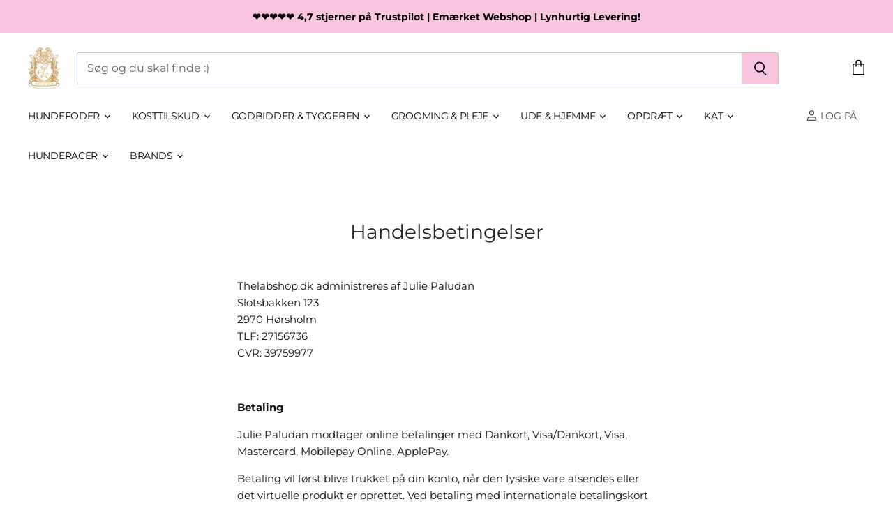

--- FILE ---
content_type: text/html; charset=utf-8
request_url: https://thelabshop.dk/pages/handelsbetingelser
body_size: 77141
content:
<!doctype html>
<html class="no-js no-touch" lang="da">
    <head>
    <meta charset="utf-8">
    <meta http-equiv="X-UA-Compatible" content="IE=edge,chrome=1">
    <meta name="viewport" content="width=device-width,initial-scale=1" />
    <!-- Preconnect Domains -->
    <link rel="preconnect" href="https://cdn.shopify.com" crossorigin>
    <link rel="preconnect" href="https://fonts.shopify.com" crossorigin>
    <link rel="preconnect" href="https://monorail-edge.shopifysvc.com">
    
      <link rel="preconnect" href="https://connect.facebook.net" crossorigin>
    
    
      <link rel="preconnect" href="https://www.google-analytics.com" crossorigin>
    
    <link rel="preload" href="//thelabshop.dk/cdn/shop/t/58/assets/prefetch.js?v=127742445914281742861749705027" as="script">
    <!-- Preload Assets -->
    <link rel="preload" href="//thelabshop.dk/cdn/shop/t/58/assets/api.js?v=53513403336323676991749705027" as="script">
    
    <link rel="preload" href="//thelabshop.dk/cdn/shop/t/58/assets/superstore.js?v=76752242605894255831749705027" as="script"><title>Handelsbetingelser For Køb, Levering Og Returpolitik — The Lab Shop</title>
    
      <meta name="description" content="Læs vores Handelsbetingelser og få et overblik over køb, betaling, levering, returnering og garanti, så du handler trygt og klart.">
    
    
  <link rel="shortcut icon" href="//thelabshop.dk/cdn/shop/files/PALUDAN_logo_-_THE_LAB_SHOP-2_196c5624-6221-4690-9c08-ace4006c832d_32x32.jpg?v=1651587924" type="image/png">

    <script> var current_template = "page" </script>
    <script src="//thelabshop.dk/cdn/shop/t/58/assets/prefetch.js?v=127742445914281742861749705027" type="text/javascript"></script>
    
      <link rel="canonical" href="https://thelabshop.dk/pages/handelsbetingelser" />
    
    
    
    

    
    
    















<meta property="og:site_name" content="The Lab Shop">
<meta property="og:url" content="https://thelabshop.dk/pages/handelsbetingelser">
<meta property="og:title" content="Handelsbetingelser For Køb, Levering Og Returpolitik">
<meta property="og:type" content="website">
<meta property="og:description" content="Læs vores Handelsbetingelser og få et overblik over køb, betaling, levering, returnering og garanti, så du handler trygt og klart.">




    
    
    

    
    
    <meta
      property="og:image"
      content="https://thelabshop.dk/cdn/shop/files/PALUDAN_logo_-_THE_LAB_SHOP-2_2a89313c-ec93-40ff-b63e-5e43d47b0310_1200x1570.jpg?v=1644317541"
    />
    <meta
      property="og:image:secure_url"
      content="https://thelabshop.dk/cdn/shop/files/PALUDAN_logo_-_THE_LAB_SHOP-2_2a89313c-ec93-40ff-b63e-5e43d47b0310_1200x1570.jpg?v=1644317541"
    />
    <meta property="og:image:width" content="1200" />
    <meta property="og:image:height" content="1570" />
    
    
    <meta property="og:image:alt" content="Social media image" />
  
















<meta name="twitter:title" content="Handelsbetingelser For Køb, Levering Og Returpolitik">
<meta name="twitter:description" content="Læs vores Handelsbetingelser og få et overblik over køb, betaling, levering, returnering og garanti, så du handler trygt og klart.">


    
    
    
      
      
      <meta name="twitter:card" content="summary">
    
    
    <meta
      property="twitter:image"
      content="https://thelabshop.dk/cdn/shop/files/PALUDAN_logo_-_THE_LAB_SHOP-2_2a89313c-ec93-40ff-b63e-5e43d47b0310_1200x1200_crop_center.jpg?v=1644317541"
    />
    <meta property="twitter:image:width" content="1200" />
    <meta property="twitter:image:height" content="1200" />
    
    
    <meta property="twitter:image:alt" content="Social media image" />
  

    
    <link rel="preload" href="//thelabshop.dk/cdn/fonts/montserrat/montserrat_n4.81949fa0ac9fd2021e16436151e8eaa539321637.woff2" as="font" crossorigin="anonymous">
    
      <link rel="preload" as="style" href="//thelabshop.dk/cdn/shop/t/58/assets/theme-critical.css?v=65417662515816359951761986609">
    
    <script>window.performance && window.performance.mark && window.performance.mark('shopify.content_for_header.start');</script><meta name="facebook-domain-verification" content="odhk7g8d9dfw8un3b4bapmwjj8rzop">
<meta name="google-site-verification" content="K1pzMWEuAd65WU-HUEhpkmUtaLa8cF6zV7ViHBjmSEs">
<meta id="shopify-digital-wallet" name="shopify-digital-wallet" content="/61443408102/digital_wallets/dialog">
<script async="async" src="/checkouts/internal/preloads.js?locale=da-DK"></script>
<script id="shopify-features" type="application/json">{"accessToken":"6f2b2e4bbeaa7165e2c1b5780fb32e55","betas":["rich-media-storefront-analytics"],"domain":"thelabshop.dk","predictiveSearch":true,"shopId":61443408102,"locale":"da"}</script>
<script>var Shopify = Shopify || {};
Shopify.shop = "thelabshops.myshopify.com";
Shopify.locale = "da";
Shopify.currency = {"active":"DKK","rate":"1.0"};
Shopify.country = "DK";
Shopify.theme = {"name":"06.12 [OOTS] TheLabShop 20 feb 25 Product Url ","id":183454990667,"schema_name":"Superstore","schema_version":"5.3.2","theme_store_id":null,"role":"main"};
Shopify.theme.handle = "null";
Shopify.theme.style = {"id":null,"handle":null};
Shopify.cdnHost = "thelabshop.dk/cdn";
Shopify.routes = Shopify.routes || {};
Shopify.routes.root = "/";</script>
<script type="module">!function(o){(o.Shopify=o.Shopify||{}).modules=!0}(window);</script>
<script>!function(o){function n(){var o=[];function n(){o.push(Array.prototype.slice.apply(arguments))}return n.q=o,n}var t=o.Shopify=o.Shopify||{};t.loadFeatures=n(),t.autoloadFeatures=n()}(window);</script>
<script id="shop-js-analytics" type="application/json">{"pageType":"page"}</script>
<script defer="defer" async type="module" src="//thelabshop.dk/cdn/shopifycloud/shop-js/modules/v2/client.init-shop-cart-sync_DCvV3KX5.da.esm.js"></script>
<script defer="defer" async type="module" src="//thelabshop.dk/cdn/shopifycloud/shop-js/modules/v2/chunk.common_DIrl18zW.esm.js"></script>
<script type="module">
  await import("//thelabshop.dk/cdn/shopifycloud/shop-js/modules/v2/client.init-shop-cart-sync_DCvV3KX5.da.esm.js");
await import("//thelabshop.dk/cdn/shopifycloud/shop-js/modules/v2/chunk.common_DIrl18zW.esm.js");

  window.Shopify.SignInWithShop?.initShopCartSync?.({"fedCMEnabled":true,"windoidEnabled":true});

</script>
<script>(function() {
  var isLoaded = false;
  function asyncLoad() {
    if (isLoaded) return;
    isLoaded = true;
    var urls = ["https:\/\/call.chatra.io\/shopify?chatraId=MAwYdBQafBuyESP5J\u0026shop=thelabshops.myshopify.com","https:\/\/loox.io\/widget\/4JWeo83Vrp\/loox.1668007807708.js?shop=thelabshops.myshopify.com","https:\/\/schemaplusfiles.s3.amazonaws.com\/loader.min.js?shop=thelabshops.myshopify.com","\/\/cdn.shopify.com\/proxy\/df49cc836eef909347547726410a348d120512b87e3d9b317828418eb8644330\/widget.cdn.sprii.io\/sprii-checkout-shopify.js?ver=1729517690374\u0026shop=thelabshops.myshopify.com\u0026sp-cache-control=cHVibGljLCBtYXgtYWdlPTkwMA","https:\/\/www.pxucdn.com\/apps\/uso.js?shop=thelabshops.myshopify.com","https:\/\/api.fastbundle.co\/scripts\/src.js?shop=thelabshops.myshopify.com","https:\/\/s3.amazonaws.com\/pixelpop\/usercontent\/scripts\/b280d4e1-4257-4029-b2ea-0410df44f6e5\/pixelpop.js?shop=thelabshops.myshopify.com","\/\/cdn.shopify.com\/proxy\/2930669f24a64d60b96563aa678eb885eb43105094959f19d8ce37b58a1b6942\/tabs.tkdigital.dev\/scripts\/ne_smart_tabs_cc806749143afab283bbc8b1d8c7583e.js?shop=thelabshops.myshopify.com\u0026sp-cache-control=cHVibGljLCBtYXgtYWdlPTkwMA","\/\/cdn.shopify.com\/proxy\/e6ab5dd651d4b98bacbd4ce15bc1fdbfbd1c39ddf8b797e6d665fd9da077be8c\/pixel.wetracked.io\/thelabshops.myshopify.com\/events.js?shop=thelabshops.myshopify.com\u0026sp-cache-control=cHVibGljLCBtYXgtYWdlPTkwMA"];
    for (var i = 0; i < urls.length; i++) {
      var s = document.createElement('script');
      s.type = 'text/javascript';
      s.async = true;
      s.src = urls[i];
      var x = document.getElementsByTagName('script')[0];
      x.parentNode.insertBefore(s, x);
    }
  };
  if(window.attachEvent) {
    window.attachEvent('onload', asyncLoad);
  } else {
    window.addEventListener('load', asyncLoad, false);
  }
})();</script>
<script id="__st">var __st={"a":61443408102,"offset":3600,"reqid":"91c865d7-f562-4911-8d19-aee996150ea4-1769017495","pageurl":"thelabshop.dk\/pages\/handelsbetingelser","s":"pages-94959206630","u":"c922fcb0bbc8","p":"page","rtyp":"page","rid":94959206630};</script>
<script>window.ShopifyPaypalV4VisibilityTracking = true;</script>
<script id="captcha-bootstrap">!function(){'use strict';const t='contact',e='account',n='new_comment',o=[[t,t],['blogs',n],['comments',n],[t,'customer']],c=[[e,'customer_login'],[e,'guest_login'],[e,'recover_customer_password'],[e,'create_customer']],r=t=>t.map((([t,e])=>`form[action*='/${t}']:not([data-nocaptcha='true']) input[name='form_type'][value='${e}']`)).join(','),a=t=>()=>t?[...document.querySelectorAll(t)].map((t=>t.form)):[];function s(){const t=[...o],e=r(t);return a(e)}const i='password',u='form_key',d=['recaptcha-v3-token','g-recaptcha-response','h-captcha-response',i],f=()=>{try{return window.sessionStorage}catch{return}},m='__shopify_v',_=t=>t.elements[u];function p(t,e,n=!1){try{const o=window.sessionStorage,c=JSON.parse(o.getItem(e)),{data:r}=function(t){const{data:e,action:n}=t;return t[m]||n?{data:e,action:n}:{data:t,action:n}}(c);for(const[e,n]of Object.entries(r))t.elements[e]&&(t.elements[e].value=n);n&&o.removeItem(e)}catch(o){console.error('form repopulation failed',{error:o})}}const l='form_type',E='cptcha';function T(t){t.dataset[E]=!0}const w=window,h=w.document,L='Shopify',v='ce_forms',y='captcha';let A=!1;((t,e)=>{const n=(g='f06e6c50-85a8-45c8-87d0-21a2b65856fe',I='https://cdn.shopify.com/shopifycloud/storefront-forms-hcaptcha/ce_storefront_forms_captcha_hcaptcha.v1.5.2.iife.js',D={infoText:'Beskyttet af hCaptcha',privacyText:'Beskyttelse af persondata',termsText:'Vilkår'},(t,e,n)=>{const o=w[L][v],c=o.bindForm;if(c)return c(t,g,e,D).then(n);var r;o.q.push([[t,g,e,D],n]),r=I,A||(h.body.append(Object.assign(h.createElement('script'),{id:'captcha-provider',async:!0,src:r})),A=!0)});var g,I,D;w[L]=w[L]||{},w[L][v]=w[L][v]||{},w[L][v].q=[],w[L][y]=w[L][y]||{},w[L][y].protect=function(t,e){n(t,void 0,e),T(t)},Object.freeze(w[L][y]),function(t,e,n,w,h,L){const[v,y,A,g]=function(t,e,n){const i=e?o:[],u=t?c:[],d=[...i,...u],f=r(d),m=r(i),_=r(d.filter((([t,e])=>n.includes(e))));return[a(f),a(m),a(_),s()]}(w,h,L),I=t=>{const e=t.target;return e instanceof HTMLFormElement?e:e&&e.form},D=t=>v().includes(t);t.addEventListener('submit',(t=>{const e=I(t);if(!e)return;const n=D(e)&&!e.dataset.hcaptchaBound&&!e.dataset.recaptchaBound,o=_(e),c=g().includes(e)&&(!o||!o.value);(n||c)&&t.preventDefault(),c&&!n&&(function(t){try{if(!f())return;!function(t){const e=f();if(!e)return;const n=_(t);if(!n)return;const o=n.value;o&&e.removeItem(o)}(t);const e=Array.from(Array(32),(()=>Math.random().toString(36)[2])).join('');!function(t,e){_(t)||t.append(Object.assign(document.createElement('input'),{type:'hidden',name:u})),t.elements[u].value=e}(t,e),function(t,e){const n=f();if(!n)return;const o=[...t.querySelectorAll(`input[type='${i}']`)].map((({name:t})=>t)),c=[...d,...o],r={};for(const[a,s]of new FormData(t).entries())c.includes(a)||(r[a]=s);n.setItem(e,JSON.stringify({[m]:1,action:t.action,data:r}))}(t,e)}catch(e){console.error('failed to persist form',e)}}(e),e.submit())}));const S=(t,e)=>{t&&!t.dataset[E]&&(n(t,e.some((e=>e===t))),T(t))};for(const o of['focusin','change'])t.addEventListener(o,(t=>{const e=I(t);D(e)&&S(e,y())}));const B=e.get('form_key'),M=e.get(l),P=B&&M;t.addEventListener('DOMContentLoaded',(()=>{const t=y();if(P)for(const e of t)e.elements[l].value===M&&p(e,B);[...new Set([...A(),...v().filter((t=>'true'===t.dataset.shopifyCaptcha))])].forEach((e=>S(e,t)))}))}(h,new URLSearchParams(w.location.search),n,t,e,['guest_login'])})(!0,!0)}();</script>
<script integrity="sha256-4kQ18oKyAcykRKYeNunJcIwy7WH5gtpwJnB7kiuLZ1E=" data-source-attribution="shopify.loadfeatures" defer="defer" src="//thelabshop.dk/cdn/shopifycloud/storefront/assets/storefront/load_feature-a0a9edcb.js" crossorigin="anonymous"></script>
<script data-source-attribution="shopify.dynamic_checkout.dynamic.init">var Shopify=Shopify||{};Shopify.PaymentButton=Shopify.PaymentButton||{isStorefrontPortableWallets:!0,init:function(){window.Shopify.PaymentButton.init=function(){};var t=document.createElement("script");t.src="https://thelabshop.dk/cdn/shopifycloud/portable-wallets/latest/portable-wallets.da.js",t.type="module",document.head.appendChild(t)}};
</script>
<script data-source-attribution="shopify.dynamic_checkout.buyer_consent">
  function portableWalletsHideBuyerConsent(e){var t=document.getElementById("shopify-buyer-consent"),n=document.getElementById("shopify-subscription-policy-button");t&&n&&(t.classList.add("hidden"),t.setAttribute("aria-hidden","true"),n.removeEventListener("click",e))}function portableWalletsShowBuyerConsent(e){var t=document.getElementById("shopify-buyer-consent"),n=document.getElementById("shopify-subscription-policy-button");t&&n&&(t.classList.remove("hidden"),t.removeAttribute("aria-hidden"),n.addEventListener("click",e))}window.Shopify?.PaymentButton&&(window.Shopify.PaymentButton.hideBuyerConsent=portableWalletsHideBuyerConsent,window.Shopify.PaymentButton.showBuyerConsent=portableWalletsShowBuyerConsent);
</script>
<script data-source-attribution="shopify.dynamic_checkout.cart.bootstrap">document.addEventListener("DOMContentLoaded",(function(){function t(){return document.querySelector("shopify-accelerated-checkout-cart, shopify-accelerated-checkout")}if(t())Shopify.PaymentButton.init();else{new MutationObserver((function(e,n){t()&&(Shopify.PaymentButton.init(),n.disconnect())})).observe(document.body,{childList:!0,subtree:!0})}}));
</script>
<script id='scb4127' type='text/javascript' async='' src='https://thelabshop.dk/cdn/shopifycloud/privacy-banner/storefront-banner.js'></script>
<script>window.performance && window.performance.mark && window.performance.mark('shopify.content_for_header.end');</script>
    <script>
      document.documentElement.className=document.documentElement.className.replace(/\bno-js\b/,'js');
      if(window.Shopify&&window.Shopify.designMode)document.documentElement.className+=' in-theme-editor';
      if(('ontouchstart' in window)||window.DocumentTouch&&document instanceof DocumentTouch)document.documentElement.className=document.documentElement.className.replace(/\bno-touch\b/,'has-touch');
    </script>
    <script src="//thelabshop.dk/cdn/shop/t/58/assets/api.js?v=53513403336323676991749705027" defer></script>
    
      <link href="//thelabshop.dk/cdn/shop/t/58/assets/theme-critical.css?v=65417662515816359951761986609" rel="stylesheet" type="text/css" media="all" data-styles-above-fold />
      <link rel="preload" as="style" href="//thelabshop.dk/cdn/shop/t/58/assets/theme.css?v=70888087525468304071761986611">
    
    
    
    <script>
      window.Theme = window.Theme || {};
      window.Theme.version = '5.3.2';
      window.Theme.name = 'Superstore';
      window.Theme.routes = {
        "root_url": "/",
        "account_url": "/account",
        "account_login_url": "/account/login",
        "account_logout_url": "/account/logout",
        "account_register_url": "/account/register",
        "account_addresses_url": "/account/addresses",
        "collections_url": "/collections",
        "all_products_collection_url": "/collections/all",
        "search_url": "/search",
        "predictive_search_url": "/search/suggest",
        "cart_url": "/cart",
        "cart_add_url": "/cart/add",
        "cart_change_url": "/cart/change",
        "cart_clear_url": "/cart/clear",
        "product_recommendations_url": "/recommendations/products",
      };
    </script>
    
   
  <script>
    document.querySelectorAll('[data-behavior="variable-products"]').forEach(e => { e.remove() })
    setInterval(() => {
      document.querySelectorAll('[data-behavior="variable-products"]').forEach(e => { e.remove() })
    }, 500);
  </script>

 
	<script>var loox_global_hash = '1768985179362';</script><style>.loox-reviews-default { max-width: 1200px; margin: 0 auto; }.loox-rating .loox-icon { color:#CA003D; }
:root { --lxs-rating-icon-color: #CA003D; }</style>
<!-- Google tag (gtag.js) -->
<script async src="https://www.googletagmanager.com/gtag/js?id=G-HTRKTR7ST6"></script>
<script>
  window.dataLayer = window.dataLayer || [];
  function gtag(){dataLayer.push(arguments);}
  gtag('js', new Date());

  gtag('config', 'G-HTRKTR7ST6');
</script>
 <!-- Hotjar Tracking Code for TheLabShop.dk -->
<script>
    (function(h,o,t,j,a,r){
        h.hj=h.hj||function(){(h.hj.q=h.hj.q||[]).push(arguments)};
        h._hjSettings={hjid:3287218,hjsv:6};
        a=o.getElementsByTagName('head')[0];
        r=o.createElement('script');r.async=1;
        r.src=t+h._hjSettings.hjid+j+h._hjSettings.hjsv;
        a.appendChild(r);
    })(window,document,'https://static.hotjar.com/c/hotjar-','.js?sv=');
</script>

<link rel="preload" href="https://code.jquery.com/jquery-2.2.4.min.js" as="script">
<script src="https://code.jquery.com/jquery-2.2.4.min.js" integrity="sha256-BbhdlvQf/xTY9gja0Dq3HiwQF8LaCRTXxZKRutelT44=" crossorigin="anonymous"></script>

      
  <!-- BEGIN app block: shopify://apps/fbp-fast-bundle/blocks/fast_bundle/9e87fbe2-9041-4c23-acf5-322413994cef -->
  <!-- BEGIN app snippet: fast_bundle -->




<script>
    if (Math.random() < 0.05) {
      window.FastBundleRenderTimestamp = Date.now();
    }
    const newBaseUrl = 'https://sdk.fastbundle.co'
    const apiURL = 'https://api.fastbundle.co'
    const rbrAppUrl = `${newBaseUrl}/{version}/main.min.js`
    const rbrVendorUrl = `${newBaseUrl}/{version}/vendor.js`
    const rbrCartUrl = `${apiURL}/scripts/cart.js`
    const rbrStyleUrl = `${newBaseUrl}/{version}/main.min.css`

    const legacyRbrAppUrl = `${apiURL}/react-src/static/js/main.min.js`
    const legacyRbrStyleUrl = `${apiURL}/react-src/static/css/main.min.css`

    const previousScriptLoaded = Boolean(document.querySelectorAll(`script[src*="${newBaseUrl}"]`).length)
    const previousLegacyScriptLoaded = Boolean(document.querySelectorAll(`script[src*="${legacyRbrAppUrl}"]`).length)

    if (!(previousScriptLoaded || previousLegacyScriptLoaded)) {
        const FastBundleConf = {"enable_bap_modal":false,"frontend_version":"1.22.09","storefront_record_submitted":true,"use_shopify_prices":false,"currencies":[{"id":1581635347,"code":"DKK","conversion_fee":1.0,"roundup_number":0.0,"rounding_enabled":true}],"is_active":true,"override_product_page_forms":false,"allow_funnel":false,"translations":[{"id":2033971,"key":"add","value":"Tilføj","locale_code":"da","model":"shop","object_id":84135},{"id":2033972,"key":"add_all_products_to_cart","value":"Tilføj alle produkter til hundekurv","locale_code":"da","model":"shop","object_id":84135},{"id":2033973,"key":"add_bundle","value":"Tilføj Pakke","locale_code":"da","model":"shop","object_id":84135},{"id":2033976,"key":"added","value":"Tilføjet! Sådan!","locale_code":"da","model":"shop","object_id":84135},{"id":2033977,"key":"added_","value":"Tilføjet","locale_code":"da","model":"shop","object_id":84135},{"id":2033978,"key":"added_items","value":"Tilføjet varer","locale_code":"da","model":"shop","object_id":84135},{"id":2033979,"key":"added_product_issue","value":"Der er et problem med de tilføjede produkter","locale_code":"da","model":"shop","object_id":84135},{"id":2033980,"key":"added_to_product_list","value":"Tilføjet til produktliste","locale_code":"da","model":"shop","object_id":84135},{"id":2033974,"key":"add_items","value":"Du mangler at tilføje en vare","locale_code":"da","model":"shop","object_id":84135},{"id":2033975,"key":"add_to_cart","value":"Tilføj til Hundekurv","locale_code":"da","model":"shop","object_id":84135},{"id":2033981,"key":"all_included_products_are_sold_out","value":"All inkluderede produkter er udsolgt","locale_code":"da","model":"shop","object_id":84135},{"id":2033982,"key":"apply_discount","value":"Rabat fratrækkes ved kassen","locale_code":"da","model":"shop","object_id":84135},{"id":2033986,"key":"badge_price_description","value":"Spar {discount}!","locale_code":"da","model":"shop","object_id":84135},{"id":2041054,"key":"bap_disabled","value":"Fuldfør pakken","locale_code":"da","model":"shop","object_id":84135},{"id":2033984,"key":"bap_modal_sub_title_without_variant","value":"Gennemgå nedenstående bokse og klik på knappen for at rette indkøbskurven.","locale_code":"da","model":"shop","object_id":84135},{"id":2033983,"key":"bap_modal_sub_title_with_variant","value":"Gennemgå nedenstående bokse, vælg den passende variant for hvert inkluderet produkt og klik på knappen for at rette indkøbskurven.","locale_code":"da","model":"shop","object_id":84135},{"id":2033985,"key":"bap_modal_title","value":"{product_name} er et bundtprodukt, der inkluderer {num_of_products} produkter. Dette produkt vil blive erstattet af dets inkluderede produkter.","locale_code":"da","model":"shop","object_id":84135},{"id":2033987,"key":"builder_added_count","value":"{num_added} / {num_must_add} tilføjet","locale_code":"da","model":"shop","object_id":84135},{"id":2033988,"key":"builder_count_error","value":"Du skal tilføje {quantity} andre varer fra de ovenstående samlinger.","locale_code":"da","model":"shop","object_id":84135},{"id":2033989,"key":"bundle_not_available","value":"Pakken er ikke længere tilgængelig","locale_code":"da","model":"shop","object_id":84135},{"id":2033990,"key":"bundle_title","value":"Pakke navn","locale_code":"da","model":"shop","object_id":84135},{"id":2033991,"key":"buy","value":"Køb","locale_code":"da","model":"shop","object_id":84135},{"id":2033992,"key":"buy_all","value":"Køb Alle","locale_code":"da","model":"shop","object_id":84135},{"id":2033993,"key":"buy_from_collections","value":"Køb fra disse kollektioner","locale_code":"da","model":"shop","object_id":84135},{"id":2033994,"key":"buy_item","value":"Køb {quantity} varer","locale_code":"da","model":"shop","object_id":84135},{"id":2033995,"key":"bxgy_btn_title","value":"Tilføj til Hundekurv","locale_code":"da","model":"shop","object_id":84135},{"id":2033996,"key":"cancel","value":"Afbryd","locale_code":"da","model":"shop","object_id":84135},{"id":2033997,"key":"choose_items_to_buy","value":"Vælg varer til samlet køb","locale_code":"da","model":"shop","object_id":84135},{"id":2033998,"key":"collection","value":"samling","locale_code":"da","model":"shop","object_id":84135},{"id":2033999,"key":"collection_btn_title","value":"Tilføj alle til hundekurv","locale_code":"da","model":"shop","object_id":84135},{"id":2034000,"key":"collection_item","value":"Tilføj {quantity} varer fra {collection}","locale_code":"da","model":"shop","object_id":84135},{"id":2034001,"key":"color","value":"Farve","locale_code":"da","model":"shop","object_id":84135},{"id":2034002,"key":"copied","value":"Kopieret!","locale_code":"da","model":"shop","object_id":84135},{"id":2034003,"key":"copy_code","value":"Kopier kode","locale_code":"da","model":"shop","object_id":84135},{"id":2034004,"key":"currently_soldout","value":"Dette produkt er i øjeblikket udsolgt","locale_code":"da","model":"shop","object_id":84135},{"id":2034005,"key":"days","value":"Dage","locale_code":"da","model":"shop","object_id":84135},{"id":2034006,"key":"delete_bap_product","value":"her","locale_code":"da","model":"shop","object_id":84135},{"id":2034007,"key":"discount_applied","value":"{discount} rabat anvendt","locale_code":"da","model":"shop","object_id":84135},{"id":2034008,"key":"discount_card_desc","value":"Indtast rabatkoden nedenfor, hvis den ikke er inkluderet ved kassen.","locale_code":"da","model":"shop","object_id":84135},{"id":2034009,"key":"discount_card_discount","value":"Rabatkode:","locale_code":"da","model":"shop","object_id":84135},{"id":2034010,"key":"discount_is_applied","value":"rabat anvendes på de valgte produkter.","locale_code":"da","model":"shop","object_id":84135},{"id":3592417,"key":"discount_off","value":"{discount} FRA","locale_code":"da","model":"shop","object_id":84135},{"id":2034011,"key":"dropdown","value":"dropdown","locale_code":"da","model":"shop","object_id":84135},{"id":2034012,"key":"error_loading_bundles","value":"Der er et problem med at indlæse bundter, prøv venligst igen om lidt!","locale_code":"da","model":"shop","object_id":84135},{"id":2034013,"key":"fix_cart","value":"Ret din indkøbskurv","locale_code":"da","model":"shop","object_id":84135},{"id":2034014,"key":"free","value":"Gratis","locale_code":"da","model":"shop","object_id":84135},{"id":2034015,"key":"free_gift","value":"Gratis gave","locale_code":"da","model":"shop","object_id":84135},{"id":2034016,"key":"free_gift_applied","value":"Gratis gave tilføjet","locale_code":"da","model":"shop","object_id":84135},{"id":2034017,"key":"free_shipping","value":"Gratis fragt","locale_code":"da","model":"shop","object_id":84135},{"id":2034018,"key":"funnel_alert","value":"Denne vare er allerede i din indkøbsvogn.","locale_code":"da","model":"shop","object_id":84135},{"id":2034019,"key":"funnel_button_description","value":"Køb denne pakke | Spar {discount}","locale_code":"da","model":"shop","object_id":84135},{"id":2034020,"key":"funnel_discount_description","value":"Spar {discount}","locale_code":"da","model":"shop","object_id":84135},{"id":2034021,"key":"funnel_popup_title","value":"Tilføj og læg pakken til din kurv og spar","locale_code":"da","model":"shop","object_id":84135},{"id":2034022,"key":"get_free_gift","value":"Få disse gratis gaver","locale_code":"da","model":"shop","object_id":84135},{"id":2034023,"key":"get_off_collections","value":"Få {discount}% rabat på disse samlinger","locale_code":"da","model":"shop","object_id":84135},{"id":2034024,"key":"go_to_bundle_builder","value":"Gå til Pakke bygger","locale_code":"da","model":"shop","object_id":84135},{"id":2034025,"key":"go_to_offer_page","value":"Gå til Tilbudsside","locale_code":"da","model":"shop","object_id":84135},{"id":2034026,"key":"have_not_selected","value":"Du har endnu ikke valgt nogen varer","locale_code":"da","model":"shop","object_id":84135},{"id":2034027,"key":"have_selected","value":"Du har valgt {quantity} varer","locale_code":"da","model":"shop","object_id":84135},{"id":2034028,"key":"hide","value":"Skjul","locale_code":"da","model":"shop","object_id":84135},{"id":2034029,"key":"hours","value":"Timer","locale_code":"da","model":"shop","object_id":84135},{"id":2034030,"key":"includes_free_shipping","value":"Inkluderer gratis forsendelse","locale_code":"da","model":"shop","object_id":84135},{"id":2034031,"key":"item","value":"vare","locale_code":"da","model":"shop","object_id":84135},{"id":2034032,"key":"items","value":"varer","locale_code":"da","model":"shop","object_id":84135},{"id":2034033,"key":"items_not_found","value":"Ingen matchende varer fundet","locale_code":"da","model":"shop","object_id":84135},{"id":2034034,"key":"items_selected","value":"valgte varer","locale_code":"da","model":"shop","object_id":84135},{"id":2034035,"key":"main_sold_out","value":"Hovedproduktet er udsolgt.","locale_code":"da","model":"shop","object_id":84135},{"id":2034036,"key":"material","value":"Materialer","locale_code":"da","model":"shop","object_id":84135},{"id":2034037,"key":"min","value":"Min","locale_code":"da","model":"shop","object_id":84135},{"id":2034038,"key":"mix_btn_title","value":"Tilføj alle til hundekurv","locale_code":"da","model":"shop","object_id":84135},{"id":2034039,"key":"multiple_items_funnel_alert","value":"Nogle af varerne er allerede i kurven","locale_code":"da","model":"shop","object_id":84135},{"id":2034040,"key":"no","value":"Nej","locale_code":"da","model":"shop","object_id":84135},{"id":2034041,"key":"no_item","value":"Ingen varer tilføjet!","locale_code":"da","model":"shop","object_id":84135},{"id":2034042,"key":"no_item_selected","value":"Ingen varer valgt!","locale_code":"da","model":"shop","object_id":84135},{"id":2034043,"key":"not_enough","value":"utilstrækkeligt lager","locale_code":"da","model":"shop","object_id":84135},{"id":2034044,"key":"not_selected_any","value":"har ikke valgt nogen varer endnu.","locale_code":"da","model":"shop","object_id":84135},{"id":2034045,"key":"of","value":"af","locale_code":"da","model":"shop","object_id":84135},{"id":2034046,"key":"off","value":"Rabat","locale_code":"da","model":"shop","object_id":84135},{"id":2034047,"key":"offer_ends","value":"Dette tilbud slutter om","locale_code":"da","model":"shop","object_id":84135},{"id":2034048,"key":"one_time_purchase","value":"Engangskøb","locale_code":"da","model":"shop","object_id":84135},{"id":2034049,"key":"option","value":"mulighed","locale_code":"da","model":"shop","object_id":84135},{"id":2034050,"key":"out_of","value":"ud af","locale_code":"da","model":"shop","object_id":84135},{"id":2034051,"key":"per_one","value":"per stk","locale_code":"da","model":"shop","object_id":84135},{"id":2034052,"key":"Please_add_product_from_collections","value":"Tilføj venligst produkt fra listen","locale_code":"da","model":"shop","object_id":84135},{"id":2034053,"key":"powered_by","value":"Drevet af","locale_code":"da","model":"shop","object_id":84135},{"id":2034054,"key":"price_description","value":"Tilføj pakken til hundekurven | Spar {discount}","locale_code":"da","model":"shop","object_id":84135},{"id":2034055,"key":"price_description_setPrice","value":"Tilføj til hundekurv og betal kun {final_price}","locale_code":"da","model":"shop","object_id":84135},{"id":2034056,"key":"proceed_without_addons","value":"Fortsæt uden at tilføje","locale_code":"da","model":"shop","object_id":84135},{"id":2034057,"key":"product","value":"Produkt","locale_code":"da","model":"shop","object_id":84135},{"id":3592418,"key":"product_added","value":"{number} tilføjet","locale_code":"da","model":"shop","object_id":84135},{"id":3592419,"key":"product_added_with_more","value":"{number} tilføjet. Tilføj mere!","locale_code":"da","model":"shop","object_id":84135},{"id":2034058,"key":"products","value":"Produkter","locale_code":"da","model":"shop","object_id":84135},{"id":2034059,"key":"quantity","value":"Antal","locale_code":"da","model":"shop","object_id":84135},{"id":2034060,"key":"remove_from_cart","value":"Fjern fra Hundekurv","locale_code":"da","model":"shop","object_id":84135},{"id":2034061,"key":"required_tooltip","value":"Du skal vælge dette produkt som en del af pakken","locale_code":"da","model":"shop","object_id":84135},{"id":2034062,"key":"save","value":"Spar","locale_code":"da","model":"shop","object_id":84135},{"id":2034063,"key":"save_more","value":"Tilføj {range} for at spare mere","locale_code":"da","model":"shop","object_id":84135},{"id":2034064,"key":"search_product","value":"Søg produkter","locale_code":"da","model":"shop","object_id":84135},{"id":2034065,"key":"sec","value":"Sec","locale_code":"da","model":"shop","object_id":84135},{"id":2034066,"key":"see_all","value":"Se alt","locale_code":"da","model":"shop","object_id":84135},{"id":2034067,"key":"see_less","value":"Se mindre","locale_code":"da","model":"shop","object_id":84135},{"id":2034068,"key":"see_more_details","value":"Se flere detaljer","locale_code":"da","model":"shop","object_id":84135},{"id":2034069,"key":"select_all","value":"Alle produkter","locale_code":"da","model":"shop","object_id":84135},{"id":2034070,"key":"select_all_variants","value":"Vælg venligst alle varianter","locale_code":"da","model":"shop","object_id":84135},{"id":2034071,"key":"select_all_variants_correctly","value":"Vælg venligst alle varianter korrekt","locale_code":"da","model":"shop","object_id":84135},{"id":2034072,"key":"select_at_least","value":"Du skal vælge mindst {minQty} varer","locale_code":"da","model":"shop","object_id":84135},{"id":2034073,"key":"select_at_least_min_qty","value":"Vælg mindst {min_qty} varer for at få rabatten","locale_code":"da","model":"shop","object_id":84135},{"id":2034080,"key":"selected","value":"Valgte","locale_code":"da","model":"shop","object_id":84135},{"id":2034081,"key":"selected_products","value":"Valgte varer","locale_code":"da","model":"shop","object_id":84135},{"id":2034074,"key":"select_selling_plan","value":"Vælg en salgsplan","locale_code":"da","model":"shop","object_id":84135},{"id":2034075,"key":"select_variant","value":"Vælg Variant","locale_code":"da","model":"shop","object_id":84135},{"id":2034076,"key":"select_variant_minimal","value":"Størrelse / Farve / Type","locale_code":"da","model":"shop","object_id":84135},{"id":2034077,"key":"select_variants","value":"Vælg varianter","locale_code":"da","model":"shop","object_id":84135},{"id":2034078,"key":"select_variants_for","value":"Vælg varianter for {product}","locale_code":"da","model":"shop","object_id":84135},{"id":2034079,"key":"select_variants_to_show_subscription","value":"Du har ikke valgt varianterne eller der er ingen abonnementsplaner med de valgte varianter.","locale_code":"da","model":"shop","object_id":84135},{"id":2034082,"key":"shipping_cost","value":"fragtomkostninger","locale_code":"da","model":"shop","object_id":84135},{"id":2034083,"key":"show","value":"Vis","locale_code":"da","model":"shop","object_id":84135},{"id":2034084,"key":"size","value":"Størrelse","locale_code":"da","model":"shop","object_id":84135},{"id":2034085,"key":"sold_out","value":"Udsolgt","locale_code":"da","model":"shop","object_id":84135},{"id":2034086,"key":"style","value":"Stil","locale_code":"da","model":"shop","object_id":84135},{"id":2034087,"key":"tap_to_check","value":"Tryk for at tjekke","locale_code":"da","model":"shop","object_id":84135},{"id":2034088,"key":"the_product_is_sold_out","value":"Produktet er udsolgt","locale_code":"da","model":"shop","object_id":84135},{"id":2034089,"key":"this_item","value":"Denne vare","locale_code":"da","model":"shop","object_id":84135},{"id":2034090,"key":"total","value":"Total","locale_code":"da","model":"shop","object_id":84135},{"id":2034091,"key":"variant","value":"Variant","locale_code":"da","model":"shop","object_id":84135},{"id":2034092,"key":"variants","value":"Varianter","locale_code":"da","model":"shop","object_id":84135},{"id":2034093,"key":"view_offer_details","value":"Se tilbudsdetaljer","locale_code":"da","model":"shop","object_id":84135},{"id":2034094,"key":"view_products_and_select_variants","value":"Se alle produkter og vælg deres varianter","locale_code":"da","model":"shop","object_id":84135},{"id":2034095,"key":"volume_btn_title","value":"Tilføj {quantity} | spar {discount}","locale_code":"da","model":"shop","object_id":84135},{"id":2034096,"key":"x_bundle_discount","value":"Køb fra disse lister","locale_code":"da","model":"shop","object_id":84135},{"id":2034097,"key":"y_bundle_discount","value":"Få {discount} rabat på disse lister","locale_code":"da","model":"shop","object_id":84135},{"id":2034099,"key":"you_have","value":"Du har","locale_code":"da","model":"shop","object_id":84135},{"id":2034100,"key":"you_must_select_variant","value":"Du skal vælge variant for alle varer.","locale_code":"da","model":"shop","object_id":84135},{"id":2034098,"key":"zero_discount_btn_title","value":"Tilføj til Hundekurv","locale_code":"da","model":"shop","object_id":84135}],"pid":"","bap_ids":[15398179832139,15398715982155,10765807092043,15360164266315,15366775767371,10715094548811,10770200428875,10764864749899,10764853772619,10770247745867,10362117554507,15356943958347,10765758693707,14883896394059,15356978889035,15366780223819,10830034075979,10363361788235,10770299715915,10370892759371,10665050603851,14883894624587,10362112999755,10362116964683,10359026647371,10649134039371,15343297331531,10808289493323],"active_bundles_count":20,"use_color_swatch":false,"use_shop_price":false,"dropdown_color_swatch":true,"option_config":null,"enable_subscriptions":false,"has_fbt_bundle":true,"use_shopify_function_discount":true,"use_bundle_builder_modal":true,"use_cart_hidden_attributes":true,"bap_override_fetch":true,"invalid_bap_override_fetch":true,"volume_discount_add_on_override_fetch":true,"pmm_new_design":true,"merged_mix_and_match":false,"change_vd_product_picture":true,"buy_it_now":true,"rgn":810096,"baps":{"15398179832139":{"bundle_id":444802,"variant_id":56029280960843,"handle":"den-perfekte-start","type":"multi","use_cart_transform":false},"15398715982155":{"bundle_id":445152,"variant_id":56031598543179,"handle":"bundle-product-25","type":"multi","use_cart_transform":false},"10765807092043":{"bundle_id":371839,"variant_id":52972966117707,"handle":"artero-detox-pakke-gratis-gave","type":"multi","use_cart_transform":false},"15360164266315":{"bundle_id":430770,"variant_id":55888392061259,"handle":"bland-selv-tandpleje","type":"multi","use_cart_transform":false},"15366775767371":{"bundle_id":434105,"variant_id":55917336199499,"handle":"den-lille-tandplejepakke-1","type":"multi","use_cart_transform":false},"10715094548811":{"bundle_id":359842,"variant_id":52503319576907,"handle":"kob-tandpleje-pakken","type":"multi","use_cart_transform":false},"10770200428875":{"bundle_id":373001,"variant_id":52993401946443,"handle":"pels-plejepakke-afghansk-mynde","type":"multi","use_cart_transform":false},"10764864749899":{"bundle_id":371532,"variant_id":52969846112587,"handle":"newfoundlaender-stor-pelspakke","type":"multi","use_cart_transform":false},"10764853772619":{"bundle_id":371527,"variant_id":52969784279371,"handle":"newfoundlaender-lille-pelspakke","type":"multi","use_cart_transform":false},"10770247745867":{"bundle_id":373031,"variant_id":52993932722507,"handle":"akita-artero-pelspleje-pakke","type":"multi","use_cart_transform":false},"10362117554507":{"bundle_id":283842,"variant_id":50960979525963,"handle":"understot-sart-hud-med-complex-20-olien-1","type":"multi","use_cart_transform":false},"15356943958347":{"bundle_id":429461,"variant_id":55875799908683,"handle":"bland-selv-godbidder","type":"multi","use_cart_transform":false},"10765758693707":{"bundle_id":371837,"variant_id":52972893471051,"handle":"hund-der-faelder-pakke","type":"multi","use_cart_transform":false},"14883896394059":{"bundle_id":415613,"variant_id":53677716865355,"handle":"bundle-product-21","type":"multi","use_cart_transform":false},"15356978889035":{"bundle_id":429546,"variant_id":55876027777355,"handle":"storkob-af-foder","type":"multi","use_cart_transform":false},"15366780223819":{"bundle_id":434108,"variant_id":55917362315595,"handle":"bland-selv-tyggeben","type":"multi","use_cart_transform":false},"10830034075979":{"bundle_id":389785,"variant_id":53270396862795,"handle":"pelspleje-pakke-til-den-lille-byhund","type":"multi","use_cart_transform":false},"10363361788235":{"bundle_id":284760,"variant_id":50966886285643,"handle":"understot-hud-og-fordojelse-med-complex20-olien","type":"multi","use_cart_transform":false},"10770299715915":{"bundle_id":373050,"variant_id":52994437349707,"handle":"pels-plejepakke-bichon-frise","type":"multi","use_cart_transform":false},"10370892759371":{"bundle_id":287210,"variant_id":50987987665227,"handle":"hundeseng-pa-ben-hyggepakken","type":"multi","use_cart_transform":false},"10665050603851":{"bundle_id":354395,"variant_id":52035022553419,"handle":"slowfeeder-vadfoder-deal","type":"multi","use_cart_transform":false},"14883894624587":{"bundle_id":415611,"variant_id":53677714145611,"handle":"bundle-product-20","type":"multi","use_cart_transform":false},"10362112999755":{"bundle_id":283837,"variant_id":50960936173899,"handle":"den-ultimative-pelspakke","type":"multi","use_cart_transform":false},"10362116964683":{"bundle_id":283841,"variant_id":50960974053707,"handle":"understot-sart-hud-med-complex-20-olien","type":"multi","use_cart_transform":false},"10359026647371":{"bundle_id":283135,"variant_id":50951834141003,"handle":"fa-en-gratis-pose-pandelapper-med-denne-sampak","type":"multi","use_cart_transform":false},"10649134039371":{"bundle_id":351345,"variant_id":51947071668555,"handle":"buy-x-get-y-6","type":"multi","use_cart_transform":false},"15343297331531":{"bundle_id":425418,"variant_id":55830256550219,"handle":"black-november-godbidder-stor-besparelse","type":"multi","use_cart_transform":false},"10808289493323":{"bundle_id":384109,"variant_id":53186318401867,"handle":"buy-x-get-y-10","type":"multi","use_cart_transform":false}},"has_multilingual_permission":true,"use_vd_templating":true,"use_payload_variant_id_in_fetch_override":false,"use_compare_at_price":false,"storefront_access_token":"ec477a540cc3944dae0268578c750e9a","serverless_vd_display":false,"serverless_vd_discount":false,"products_with_add_on":{"10620601565515":true,"10620602679627":true,"10620603531595":true,"10620604350795":true,"15371120542027":true,"10667478614347":true,"10667479335243":true,"10667479892299":true,"10667479925067":true,"10667480318283":true,"10667480449355":true},"collections_with_add_on":{},"has_required_plan":false,"bundleBox":{"id":94289,"bundle_page_enabled":true,"bundle_page_style":null,"currency":"DKK","currency_format":"%s kr","percentage_format":"%s%","show_sold_out":true,"track_inventory":true,"shop_page_external_script":"","page_external_script":"","shop_page_style":null,"shop_page_title":null,"shop_page_description":null,"app_version":"v2","show_logo":false,"show_info":false,"money_format":"amount_with_comma_separator","tax_factor":1.0,"primary_locale":"da","discount_code_prefix":"BUNDLE","is_active":true,"created":"2024-12-09T12:38:56.276630Z","updated":"2026-01-08T11:18:34.520191Z","title":"Don't miss this offer","style":null,"inject_selector":null,"mix_inject_selector":null,"fbt_inject_selector":".product-form--atc","volume_inject_selector":null,"volume_variant_selector":null,"button_title":"Buy this bundle","bogo_button_title":"Buy {quantity} items","price_description":"Add bundle to cart | Save {discount}","version":"v2.3","bogo_version":"v1","nth_child":1,"redirect_to_cart":true,"column_numbers":3,"color":null,"btn_font_color":"white","add_to_cart_selector":null,"cart_info_version":"v2","button_position":"bottom","bundle_page_shape":"row","add_bundle_action":"cart-page","requested_bundle_action":null,"request_action_text":null,"cart_drawer_function":"","cart_drawer_function_svelte":"","theme_template":"light","external_script":"","pre_add_script":"","shop_external_script":"","shop_style":"","bap_inject_selector":"","bap_none_selector":".product--badge.badge--soldout","bap_form_script":"(function(a, b, data){\n\n    setTimeout(function(){\n\n    data.bap_list.forEach(function(bap){\n\n       let broEle = document.querySelector(`article>a[href*=\"${bap.product_handle}\"]`);\n\n       if (broEle) {\n\n       let bapB =  broEle.querySelector(\".productitem--badge.badge--soldout\")\n\n       if(bapB) bapB.style.cssText += \" display: none; \";\n}\n\n    });\n    }, 500);\n})","bap_button_selector":"","bap_style_object":{"fbt":{"box":{"error":{"fill":"#D72C0D","color":"#D72C0D","fontSize":14,"fontFamily":"inherit","borderColor":"#E0B5B2","borderRadius":8,"backgroundColor":"#FFF4FA"},"title":{"color":"#191919","fontSize":22,"fontFamily":"inherit","fontWeight":600},"selected":{"borderColor":"#262626","borderWidth":1,"borderRadius":12,"separator_line_style":{"backgroundColor":"rgba(38, 38, 38, 0.2)"}},"poweredBy":{"color":"#191919","fontSize":14,"fontFamily":"inherit","fontWeight":400},"fastBundle":{"color":"#262626","fontSize":14,"fontFamily":"inherit","fontWeight":400},"description":{"color":"#191919","fontSize":18,"fontFamily":"inherit","fontWeight":500},"notSelected":{"borderColor":"rgba(121, 121, 123, 0.4)","borderWidth":1,"borderRadius":12,"separator_line_style":{"backgroundColor":"rgba(121, 121, 123, 0.2)"}},"sellingPlan":{"color":"#262626","fontSize":18,"fontFamily":"inherit","fontWeight":400,"borderColor":"#262626","borderRadius":8,"backgroundColor":"transparent"}},"button":{"button_position":{"position":"bottom"}},"innerBox":{"border":{"borderColor":"rgba(121, 121, 123, 0.4)","borderRadius":8},"background":{"backgroundColor":"rgba(255, 255, 255, 0.4)"}},"discount_label":{"background":{"backgroundColor":"#262626"},"text_style":{"color":"#FFFFFF"}},"product_detail":{"price_style":{"color":"#191919","fontSize":16,"fontFamily":"inherit"},"title_style":{"color":"#191919","fontSize":16,"fontFamily":"inherit"},"image_border":{"borderColor":"rgba(121, 121, 123, 0.4)","borderRadius":6},"checkbox_style":{"checked_color":"#262626"},"subtitle_style":{"color":"#191919","fontSize":14,"fontFamily":"inherit"},"separator_line_style":{"backgroundColor":"rgba(121, 121, 123, 0.2)"},"variant_selector_style":{"color":"#000000","borderColor":"#0E8105","borderRadius":6,"backgroundColor":"#fafafa"}},"discount_options":{"applied":{"color":"#000000","backgroundColor":"#FFFFFF"},"unApplied":{"color":"#000000","backgroundColor":"#FFFFFF"}},"title_and_description":{"description_style":{"color":"rgba(25, 25, 25, 0.7)","fontSize":16,"fontFamily":"inherit","fontWeight":400}}},"bogo":{"box":{"error":{"fill":"#D72C0D","color":"#D72C0D","fontSize":14,"fontFamily":"inherit","borderColor":"#E0B5B2","borderRadius":8,"backgroundColor":"#FFF4FA"},"title":{"color":"#191919","fontSize":22,"fontFamily":"inherit","fontWeight":600},"selected":{"borderColor":"#262626","borderWidth":1,"borderRadius":12,"separator_line_style":{"backgroundColor":"rgba(38, 38, 38, 0.2)"}},"poweredBy":{"color":"#191919","fontSize":14,"fontFamily":"inherit","fontWeight":400},"fastBundle":{"color":"#262626","fontSize":14,"fontFamily":"inherit","fontWeight":400},"description":{"color":"#191919","fontSize":18,"fontFamily":"inherit","fontWeight":500},"notSelected":{"borderColor":"rgba(121, 121, 123, 0.4)","borderWidth":1,"borderRadius":12,"separator_line_style":{"backgroundColor":"rgba(121, 121, 123, 0.2)"}},"sellingPlan":{"color":"#262626","fontSize":18,"fontFamily":"inherit","fontWeight":400,"borderColor":"#262626","borderRadius":8,"backgroundColor":"transparent"}},"button":{"button_position":{"position":"bottom"}},"innerBox":{"border":{"borderColor":"rgba(121, 121, 123, 0.4)","borderRadius":8},"background":{"backgroundColor":"rgba(255, 255, 255, 0.4)"}},"discount_label":{"background":{"backgroundColor":"#262626"},"text_style":{"color":"#FFFFFF"}},"product_detail":{"price_style":{"color":"#191919","fontSize":16,"fontFamily":"inherit"},"title_style":{"color":"#191919","fontSize":16,"fontFamily":"inherit"},"image_border":{"borderColor":"rgba(121, 121, 123, 0.4)","borderRadius":6},"checkbox_style":{"checked_color":"#262626"},"subtitle_style":{"color":"#191919","fontSize":14,"fontFamily":"inherit"},"separator_line_style":{"backgroundColor":"rgba(121, 121, 123, 0.2)"},"variant_selector_style":{"color":"#000000","borderColor":"#0E8105","borderRadius":6,"backgroundColor":"#fafafa"}},"discount_options":{"applied":{"color":"#000000","backgroundColor":"#FFFFFF"},"unApplied":{"color":"#000000","backgroundColor":"#FFFFFF"}},"title_and_description":{"description_style":{"color":"rgba(25, 25, 25, 0.7)","fontSize":16,"fontFamily":"inherit","fontWeight":400}}},"bxgyf":{"box":{"error":{"fill":"#D72C0D","color":"#D72C0D","fontSize":14,"fontFamily":"inherit","borderColor":"#E0B5B2","borderRadius":8,"backgroundColor":"#FFF4FA"},"title":{"color":"#191919","fontSize":22,"fontFamily":"inherit","fontWeight":600},"selected":{"borderColor":"#262626","borderWidth":1,"borderRadius":12,"separator_line_style":{"backgroundColor":"rgba(38, 38, 38, 0.2)"}},"poweredBy":{"color":"#191919","fontSize":14,"fontFamily":"inherit","fontWeight":400},"fastBundle":{"color":"#262626","fontSize":14,"fontFamily":"inherit","fontWeight":400},"description":{"color":"#191919","fontSize":18,"fontFamily":"inherit","fontWeight":500},"notSelected":{"borderColor":"rgba(121, 121, 123, 0.4)","borderWidth":1,"borderRadius":12,"separator_line_style":{"backgroundColor":"rgba(121, 121, 123, 0.2)"}},"sellingPlan":{"color":"#262626","fontSize":18,"fontFamily":"inherit","fontWeight":400,"borderColor":"#262626","borderRadius":8,"backgroundColor":"transparent"}},"button":{"button_position":{"position":"bottom"}},"innerBox":{"border":{"borderColor":"rgba(121, 121, 123, 0.4)","borderRadius":8},"background":{"backgroundColor":"rgba(255, 255, 255, 0.4)"}},"discount_label":{"background":{"backgroundColor":"#262626"},"text_style":{"color":"#FFFFFF"}},"product_detail":{"price_style":{"color":"#191919","fontSize":16,"fontFamily":"inherit"},"title_style":{"color":"#191919","fontSize":16,"fontFamily":"inherit"},"image_border":{"borderColor":"rgba(121, 121, 123, 0.4)","borderRadius":6},"checkbox_style":{"checked_color":"#262626"},"subtitle_style":{"color":"#191919","fontSize":14,"fontFamily":"inherit"},"separator_line_style":{"backgroundColor":"rgba(121, 121, 123, 0.2)"},"variant_selector_style":{"color":"#000000","borderColor":"#0E8105","borderRadius":6,"backgroundColor":"#fafafa"}},"discount_options":{"applied":{"color":"#000000","backgroundColor":"#FFFFFF"},"unApplied":{"color":"#000000","backgroundColor":"#FFFFFF"}},"title_and_description":{"description_style":{"color":"rgba(25, 25, 25, 0.7)","fontSize":16,"fontFamily":"inherit","fontWeight":400}}},"standard":{"box":{"error":{"fill":"#D72C0D","color":"#D72C0D","fontSize":14,"fontFamily":"inherit","borderColor":"#E0B5B2","borderRadius":8,"backgroundColor":"#FFF4FA"},"title":{"color":"#191919","fontSize":22,"fontFamily":"inherit","fontWeight":600},"selected":{"borderColor":"#262626","borderWidth":1,"borderRadius":12,"separator_line_style":{"backgroundColor":"rgba(38, 38, 38, 0.2)"}},"poweredBy":{"color":"#191919","fontSize":14,"fontFamily":"inherit","fontWeight":400},"fastBundle":{"color":"#262626","fontSize":14,"fontFamily":"inherit","fontWeight":400},"description":{"color":"#191919","fontSize":18,"fontFamily":"inherit","fontWeight":500},"notSelected":{"borderColor":"rgba(121, 121, 123, 0.4)","borderWidth":1,"borderRadius":12,"separator_line_style":{"backgroundColor":"rgba(121, 121, 123, 0.2)"}},"sellingPlan":{"color":"#262626","fontSize":18,"fontFamily":"inherit","fontWeight":400,"borderColor":"#262626","borderRadius":8,"backgroundColor":"transparent"}},"button":{"button_position":{"position":"bottom"}},"innerBox":{"border":{"borderColor":"rgba(121, 121, 123, 0.4)","borderRadius":8},"background":{"backgroundColor":"rgba(255, 255, 255, 0.4)"}},"discount_label":{"background":{"backgroundColor":"#262626"},"text_style":{"color":"#FFFFFF"}},"product_detail":{"price_style":{"color":"#191919","fontSize":16,"fontFamily":"inherit"},"title_style":{"color":"#191919","fontSize":16,"fontFamily":"inherit"},"image_border":{"borderColor":"rgba(121, 121, 123, 0.4)","borderRadius":6},"checkbox_style":{"checked_color":"#262626"},"subtitle_style":{"color":"#191919","fontSize":14,"fontFamily":"inherit"},"separator_line_style":{"backgroundColor":"rgba(121, 121, 123, 0.2)"},"variant_selector_style":{"color":"#000000","borderColor":"#0E8105","borderRadius":6,"backgroundColor":"#fafafa"}},"discount_options":{"applied":{"color":"#000000","backgroundColor":"#FFFFFF"},"unApplied":{"color":"#000000","backgroundColor":"#FFFFFF"}},"title_and_description":{"description_style":{"color":"rgba(25, 25, 25, 0.7)","fontSize":16,"fontFamily":"inherit","fontWeight":400}}},"mix_and_match":{"box":{"error":{"fill":"#D72C0D","color":"#D72C0D","fontSize":14,"fontFamily":"inherit","borderColor":"#E0B5B2","borderRadius":8,"backgroundColor":"#FFF4FA"},"title":{"color":"#191919","fontSize":22,"fontFamily":"inherit","fontWeight":600},"selected":{"borderColor":"#262626","borderWidth":1,"borderRadius":12,"separator_line_style":{"backgroundColor":"rgba(38, 38, 38, 0.2)"}},"poweredBy":{"color":"#191919","fontSize":14,"fontFamily":"inherit","fontWeight":400},"fastBundle":{"color":"#262626","fontSize":14,"fontFamily":"inherit","fontWeight":400},"description":{"color":"#191919","fontSize":18,"fontFamily":"inherit","fontWeight":500},"notSelected":{"borderColor":"rgba(121, 121, 123, 0.4)","borderWidth":1,"borderRadius":12,"separator_line_style":{"backgroundColor":"rgba(121, 121, 123, 0.2)"}},"sellingPlan":{"color":"#262626","fontSize":18,"fontFamily":"inherit","fontWeight":400,"borderColor":"#262626","borderRadius":8,"backgroundColor":"transparent"}},"button":{"button_position":{"position":"bottom"}},"innerBox":{"border":{"borderColor":"rgba(121, 121, 123, 0.4)","borderRadius":8},"background":{"backgroundColor":"rgba(255, 255, 255, 0.4)"}},"discount_label":{"background":{"backgroundColor":"#262626"},"text_style":{"color":"#FFFFFF"}},"product_detail":{"price_style":{"color":"#191919","fontSize":16,"fontFamily":"inherit"},"title_style":{"color":"#191919","fontSize":16,"fontFamily":"inherit"},"image_border":{"borderColor":"rgba(121, 121, 123, 0.4)","borderRadius":6},"checkbox_style":{"checked_color":"#262626"},"subtitle_style":{"color":"#191919","fontSize":14,"fontFamily":"inherit"},"separator_line_style":{"backgroundColor":"rgba(121, 121, 123, 0.2)"},"variant_selector_style":{"color":"#000000","borderColor":"#0E8105","borderRadius":6,"backgroundColor":"#fafafa"}},"discount_options":{"applied":{"color":"#000000","backgroundColor":"#FFFFFF"},"unApplied":{"color":"#000000","backgroundColor":"#FFFFFF"}},"title_and_description":{"description_style":{"color":"rgba(25, 25, 25, 0.7)","fontSize":16,"fontFamily":"inherit","fontWeight":400}}},"col_mix_and_match":{"box":{"error":{"fill":"#D72C0D","color":"#D72C0D","fontSize":14,"fontFamily":"inherit","borderColor":"#E0B5B2","borderRadius":8,"backgroundColor":"#FFF4FA"},"title":{"color":"#191919","fontSize":22,"fontFamily":"inherit","fontWeight":600},"selected":{"borderColor":"#262626","borderWidth":1,"borderRadius":12,"separator_line_style":{"backgroundColor":"rgba(38, 38, 38, 0.2)"}},"poweredBy":{"color":"#191919","fontSize":14,"fontFamily":"inherit","fontWeight":400},"fastBundle":{"color":"#262626","fontSize":14,"fontFamily":"inherit","fontWeight":400},"description":{"color":"#191919","fontSize":18,"fontFamily":"inherit","fontWeight":500},"notSelected":{"borderColor":"rgba(121, 121, 123, 0.4)","borderWidth":1,"borderRadius":12,"separator_line_style":{"backgroundColor":"rgba(121, 121, 123, 0.2)"}},"sellingPlan":{"color":"#262626","fontSize":18,"fontFamily":"inherit","fontWeight":400,"borderColor":"#262626","borderRadius":8,"backgroundColor":"transparent"}},"button":{"button_position":{"position":"bottom"}},"innerBox":{"border":{"borderColor":"rgba(121, 121, 123, 0.4)","borderRadius":8},"background":{"backgroundColor":"rgba(255, 255, 255, 0.4)"}},"discount_label":{"background":{"backgroundColor":"#262626"},"text_style":{"color":"#FFFFFF"}},"product_detail":{"price_style":{"color":"#191919","fontSize":16,"fontFamily":"inherit"},"title_style":{"color":"#191919","fontSize":16,"fontFamily":"inherit"},"image_border":{"borderColor":"rgba(121, 121, 123, 0.4)","borderRadius":6},"checkbox_style":{"checked_color":"#262626"},"subtitle_style":{"color":"#191919","fontSize":14,"fontFamily":"inherit"},"separator_line_style":{"backgroundColor":"rgba(121, 121, 123, 0.2)"},"variant_selector_style":{"color":"#000000","borderColor":"#0E8105","borderRadius":6,"backgroundColor":"#fafafa"}},"discount_options":{"applied":{"color":"#000000","backgroundColor":"#FFFFFF"},"unApplied":{"color":"#000000","backgroundColor":"#FFFFFF"}},"title_and_description":{"description_style":{"color":"rgba(25, 25, 25, 0.7)","fontSize":16,"fontFamily":"inherit","fontWeight":400}}}},"bundles_page_style_object":null,"style_object":{"fbt":{"box":{"error":{"fill":"#D72C0D","color":"#D72C0D","fontSize":14,"fontFamily":"inherit","borderColor":"#E0B5B2","borderRadius":8,"backgroundColor":"#FFF4FA"},"title":{"color":"#191919","fontSize":22,"fontFamily":"inherit","fontWeight":600},"border":{"borderColor":"#79797B","borderWidth":1,"borderRadius":12},"selected":{"borderColor":"#262626","borderWidth":1,"borderRadius":12,"separator_line_style":{"backgroundColor":"rgba(38, 38, 38, 0.2)"}},"poweredBy":{"color":"#191919","fontSize":14,"fontFamily":"inherit","fontWeight":400},"background":{"backgroundColor":"#FFFFFF"},"fastBundle":{"color":"#262626","fontSize":14,"fontFamily":"inherit","fontWeight":400},"description":{"color":"#191919","fontSize":18,"fontFamily":"inherit","fontWeight":500},"notSelected":{"borderColor":"rgba(121, 121, 123, 0.4)","borderWidth":1,"borderRadius":12,"separator_line_style":{"backgroundColor":"rgba(121, 121, 123, 0.2)"}},"sellingPlan":{"color":"#262626","fontSize":18,"fontFamily":"inherit","fontWeight":400,"borderColor":"#262626","borderRadius":8,"backgroundColor":"transparent"}},"plus":{"style":{"fill":"#FFFFFF","backgroundColor":"#262626"}},"title":{"style":{"color":"#191919","fontSize":18,"fontFamily":"inherit","fontWeight":500},"alignment":{"textAlign":"left"}},"button":{"border":{"borderColor":"transparent","borderRadius":8},"background":{"backgroundColor":"#262626"},"button_label":{"color":"#FFFFFF","fontSize":18,"fontFamily":"inherit","fontWeight":500},"button_position":{"position":"bottom"},"backgroundSecondary":{"backgroundColor":"rgba(38, 38, 38, 0.7)"},"button_labelSecondary":{"color":"#FFFFFF","fontSize":18,"fontFamily":"inherit","fontWeight":500}},"design":{"main":{"design":"modern"}},"option":{"final_price_style":{"color":"#191919","fontSize":16,"fontFamily":"inherit","fontWeight":500},"option_text_style":{"color":"#191919","fontSize":16,"fontFamily":"inherit"},"original_price_style":{"color":"rgba(25, 25, 25, 0.5)","fontSize":14,"fontFamily":"inherit"}},"innerBox":{"border":{"borderColor":"rgba(121, 121, 123, 0.4)","borderRadius":8},"background":{"backgroundColor":"rgba(255, 255, 255, 0.4)"}},"custom_code":{"main":{"custom_js":"","custom_css":""}},"soldOutBadge":{"background":{"backgroundColor":"#E8144B","borderTopRightRadius":8}},"total_section":{"text":{"color":"#191919","fontSize":16,"fontFamily":"inherit"},"border":{"borderRadius":8},"background":{"backgroundColor":"rgba(38, 38, 38, 0.05)"},"final_price_style":{"color":"#191919","fontSize":16,"fontFamily":"inherit"},"original_price_style":{"color":"rgba(25, 25, 25, 0.5)","fontSize":16,"fontFamily":"inherit"}},"discount_badge":{"background":{"backgroundColor":"#E8144B","borderTopLeftRadius":8},"text_style":{"color":"#FFFFFF","fontSize":14,"fontFamily":"inherit"}},"discount_label":{"background":{"backgroundColor":"#262626"},"text_style":{"color":"#FFFFFF"}},"product_detail":{"price_style":{"color":"#191919","fontSize":16,"fontFamily":"inherit"},"title_style":{"color":"#191919","fontSize":16,"fontFamily":"inherit"},"image_border":{"borderColor":"rgba(121, 121, 123, 0.4)","borderRadius":6},"pluses_style":{"fill":"#FFFFFF","backgroundColor":"#262626"},"checkbox_style":{"checked_color":"#262626"},"subtitle_style":{"color":"rgba(25, 25, 25, 0.7)","fontSize":14,"fontFamily":"inherit","fontWeight":400},"final_price_style":{"color":"#191919","fontSize":16,"fontFamily":"inherit"},"original_price_style":{"color":"rgba(25, 25, 25, 0.5)","fontSize":16,"fontFamily":"inherit"},"separator_line_style":{"backgroundColor":"rgba(121, 121, 123, 0.2)"},"variant_selector_style":{"color":"#000000","borderColor":"#0E8105","borderRadius":6,"backgroundColor":"#fafafa"},"quantities_selector_style":{"color":"#000000","borderColor":"#0E8105","borderRadius":6,"backgroundColor":"#fafafa"}},"discount_options":{"applied":{"color":"#000000","backgroundColor":"#FFFFFF"},"unApplied":{"color":"#000000","backgroundColor":"#FFFFFF"}},"collection_details":{"title_style":{"color":"#191919","fontSize":16,"fontFamily":"inherit"},"pluses_style":{"fill":"#FFFFFF","backgroundColor":"#262626"},"subtitle_style":{"color":"rgba(25, 25, 25, 0.7)","fontSize":14,"fontFamily":"inherit","fontWeight":400},"description_style":{"color":"rgba(25, 25, 25, 0.7)","fontSize":14,"fontFamily":"inherit","fontWeight":400},"separator_line_style":{"backgroundColor":"rgba(121, 121, 123, 0.2)"},"collection_image_border":{"borderColor":"rgba(121, 121, 123, 0.4)"}},"title_and_description":{"alignment":{"textAlign":"left"},"title_style":{"color":"#191919","fontSize":18,"fontFamily":"inherit","fontWeight":500},"subtitle_style":{"color":"rgba(25, 25, 25, 0.7)","fontSize":16,"fontFamily":"inherit","fontWeight":400},"description_style":{"color":"rgba(25, 25, 25, 0.7)","fontSize":16,"fontFamily":"inherit","fontWeight":400}}},"bogo":{"box":{"error":{"fill":"#D72C0D","color":"#D72C0D","fontSize":14,"fontFamily":"inherit","borderColor":"#E0B5B2","borderRadius":8,"backgroundColor":"#FFF4FA"},"title":{"color":"#191919","fontSize":22,"fontFamily":"inherit","fontWeight":600},"border":{"borderColor":"#79797B","borderWidth":1,"borderRadius":12},"selected":{"borderColor":"#262626","borderWidth":1,"borderRadius":12,"separator_line_style":{"backgroundColor":"rgba(38, 38, 38, 0.2)"}},"poweredBy":{"color":"#191919","fontSize":14,"fontFamily":"inherit","fontWeight":400},"background":{"backgroundColor":"#FFFFFF"},"fastBundle":{"color":"#262626","fontSize":14,"fontFamily":"inherit","fontWeight":400},"description":{"color":"#191919","fontSize":18,"fontFamily":"inherit","fontWeight":500},"notSelected":{"borderColor":"rgba(121, 121, 123, 0.4)","borderWidth":1,"borderRadius":12,"separator_line_style":{"backgroundColor":"rgba(121, 121, 123, 0.2)"}},"sellingPlan":{"color":"#262626","fontSize":18,"fontFamily":"inherit","fontWeight":400,"borderColor":"#262626","borderRadius":8,"backgroundColor":"transparent"}},"plus":{"style":{"fill":"#FFFFFF","backgroundColor":"#262626"}},"title":{"style":{"color":"#191919","fontSize":18,"fontFamily":"inherit","fontWeight":500},"alignment":{"textAlign":"left"}},"button":{"border":{"borderColor":"transparent","borderRadius":8},"background":{"backgroundColor":"#262626"},"button_label":{"color":"#FFFFFF","fontSize":18,"fontFamily":"inherit","fontWeight":500},"button_position":{"position":"bottom"},"backgroundSecondary":{"backgroundColor":"rgba(38, 38, 38, 0.7)"},"button_labelSecondary":{"color":"#FFFFFF","fontSize":18,"fontFamily":"inherit","fontWeight":500}},"design":{"main":{"design":"modern"}},"option":{"final_price_style":{"color":"#191919","fontSize":16,"fontFamily":"inherit","fontWeight":500},"option_text_style":{"color":"#191919","fontSize":16,"fontFamily":"inherit"},"original_price_style":{"color":"rgba(25, 25, 25, 0.5)","fontSize":14,"fontFamily":"inherit"}},"innerBox":{"border":{"borderColor":"rgba(121, 121, 123, 0.4)","borderRadius":8},"background":{"backgroundColor":"rgba(255, 255, 255, 0.4)"}},"custom_code":{"main":{"custom_js":"","custom_css":""}},"soldOutBadge":{"background":{"backgroundColor":"#E8144B","borderTopRightRadius":8}},"total_section":{"text":{"color":"#191919","fontSize":16,"fontFamily":"inherit"},"border":{"borderRadius":8},"background":{"backgroundColor":"rgba(38, 38, 38, 0.05)"},"final_price_style":{"color":"#191919","fontSize":16,"fontFamily":"inherit"},"original_price_style":{"color":"rgba(25, 25, 25, 0.5)","fontSize":16,"fontFamily":"inherit"}},"discount_badge":{"background":{"backgroundColor":"#E8144B","borderTopLeftRadius":8},"text_style":{"color":"#FFFFFF","fontSize":14,"fontFamily":"inherit"}},"discount_label":{"background":{"backgroundColor":"#262626"},"text_style":{"color":"#FFFFFF"}},"product_detail":{"price_style":{"color":"#191919","fontSize":16,"fontFamily":"inherit"},"title_style":{"color":"#191919","fontSize":16,"fontFamily":"inherit"},"image_border":{"borderColor":"rgba(121, 121, 123, 0.4)","borderRadius":6},"pluses_style":{"fill":"#FFFFFF","backgroundColor":"#262626"},"checkbox_style":{"checked_color":"#262626"},"subtitle_style":{"color":"rgba(25, 25, 25, 0.7)","fontSize":14,"fontFamily":"inherit","fontWeight":400},"final_price_style":{"color":"#191919","fontSize":16,"fontFamily":"inherit"},"original_price_style":{"color":"rgba(25, 25, 25, 0.5)","fontSize":16,"fontFamily":"inherit"},"separator_line_style":{"backgroundColor":"rgba(121, 121, 123, 0.2)"},"variant_selector_style":{"color":"#000000","borderColor":"#0E8105","borderRadius":6,"backgroundColor":"#fafafa"},"quantities_selector_style":{"color":"#000000","borderColor":"#0E8105","borderRadius":6,"backgroundColor":"#fafafa"}},"discount_options":{"applied":{"color":"#000000","backgroundColor":"#FFFFFF"},"unApplied":{"color":"#000000","backgroundColor":"#FFFFFF"}},"collection_details":{"title_style":{"color":"#191919","fontSize":16,"fontFamily":"inherit"},"pluses_style":{"fill":"#FFFFFF","backgroundColor":"#262626"},"subtitle_style":{"color":"rgba(25, 25, 25, 0.7)","fontSize":14,"fontFamily":"inherit","fontWeight":400},"description_style":{"color":"rgba(25, 25, 25, 0.7)","fontSize":14,"fontFamily":"inherit","fontWeight":400},"separator_line_style":{"backgroundColor":"rgba(121, 121, 123, 0.2)"},"collection_image_border":{"borderColor":"rgba(121, 121, 123, 0.4)"}},"title_and_description":{"alignment":{"textAlign":"left"},"title_style":{"color":"#191919","fontSize":18,"fontFamily":"inherit","fontWeight":500},"subtitle_style":{"color":"rgba(25, 25, 25, 0.7)","fontSize":16,"fontFamily":"inherit","fontWeight":400},"description_style":{"color":"rgba(25, 25, 25, 0.7)","fontSize":16,"fontFamily":"inherit","fontWeight":400}}},"bxgyf":{"box":{"error":{"fill":"#D72C0D","color":"#D72C0D","fontSize":14,"fontFamily":"inherit","borderColor":"#E0B5B2","borderRadius":8,"backgroundColor":"#FFF4FA"},"title":{"color":"#191919","fontSize":22,"fontFamily":"inherit","fontWeight":600},"border":{"borderColor":"#79797B","borderWidth":1,"borderRadius":12},"selected":{"borderColor":"#262626","borderWidth":1,"borderRadius":12,"separator_line_style":{"backgroundColor":"rgba(38, 38, 38, 0.2)"}},"poweredBy":{"color":"#191919","fontSize":14,"fontFamily":"inherit","fontWeight":400},"background":{"backgroundColor":"#FFFFFF"},"fastBundle":{"color":"#262626","fontSize":14,"fontFamily":"inherit","fontWeight":400},"description":{"color":"#191919","fontSize":18,"fontFamily":"inherit","fontWeight":500},"notSelected":{"borderColor":"rgba(121, 121, 123, 0.4)","borderWidth":1,"borderRadius":12,"separator_line_style":{"backgroundColor":"rgba(121, 121, 123, 0.2)"}},"sellingPlan":{"color":"#262626","fontSize":18,"fontFamily":"inherit","fontWeight":400,"borderColor":"#262626","borderRadius":8,"backgroundColor":"transparent"}},"plus":{"style":{"fill":"#FFFFFF","backgroundColor":"#262626"}},"title":{"style":{"color":"#191919","fontSize":18,"fontFamily":"inherit","fontWeight":500},"alignment":{"textAlign":"left"}},"button":{"border":{"borderColor":"transparent","borderRadius":8},"background":{"backgroundColor":"#262626"},"button_label":{"color":"#FFFFFF","fontSize":18,"fontFamily":"inherit","fontWeight":500},"button_position":{"position":"bottom"},"backgroundSecondary":{"backgroundColor":"rgba(38, 38, 38, 0.7)"},"button_labelSecondary":{"color":"#FFFFFF","fontSize":18,"fontFamily":"inherit","fontWeight":500}},"design":{"main":{"design":"modern"}},"option":{"final_price_style":{"color":"#191919","fontSize":16,"fontFamily":"inherit","fontWeight":500},"option_text_style":{"color":"#191919","fontSize":16,"fontFamily":"inherit"},"original_price_style":{"color":"rgba(25, 25, 25, 0.5)","fontSize":14,"fontFamily":"inherit"}},"innerBox":{"border":{"borderColor":"rgba(121, 121, 123, 0.4)","borderRadius":8},"background":{"backgroundColor":"rgba(255, 255, 255, 0.4)"}},"custom_code":{"main":{"custom_js":"","custom_css":""}},"soldOutBadge":{"background":{"backgroundColor":"#E8144B","borderTopRightRadius":8}},"total_section":{"text":{"color":"#191919","fontSize":16,"fontFamily":"inherit"},"border":{"borderRadius":8},"background":{"backgroundColor":"rgba(38, 38, 38, 0.05)"},"final_price_style":{"color":"#191919","fontSize":16,"fontFamily":"inherit"},"original_price_style":{"color":"rgba(25, 25, 25, 0.5)","fontSize":16,"fontFamily":"inherit"}},"discount_badge":{"background":{"backgroundColor":"#E8144B","borderTopLeftRadius":8},"text_style":{"color":"#FFFFFF","fontSize":14,"fontFamily":"inherit"}},"discount_label":{"background":{"backgroundColor":"#262626"},"text_style":{"color":"#FFFFFF"}},"product_detail":{"price_style":{"color":"#191919","fontSize":16,"fontFamily":"inherit"},"title_style":{"color":"#191919","fontSize":16,"fontFamily":"inherit"},"image_border":{"borderColor":"rgba(121, 121, 123, 0.4)","borderRadius":6},"pluses_style":{"fill":"#FFFFFF","backgroundColor":"#262626"},"checkbox_style":{"checked_color":"#262626"},"subtitle_style":{"color":"rgba(25, 25, 25, 0.7)","fontSize":14,"fontFamily":"inherit","fontWeight":400},"final_price_style":{"color":"#191919","fontSize":16,"fontFamily":"inherit"},"original_price_style":{"color":"rgba(25, 25, 25, 0.5)","fontSize":16,"fontFamily":"inherit"},"separator_line_style":{"backgroundColor":"rgba(121, 121, 123, 0.2)"},"variant_selector_style":{"color":"#000000","borderColor":"#0E8105","borderRadius":6,"backgroundColor":"#fafafa"},"quantities_selector_style":{"color":"#000000","borderColor":"#0E8105","borderRadius":6,"backgroundColor":"#fafafa"}},"discount_options":{"applied":{"color":"#000000","backgroundColor":"#FFFFFF"},"unApplied":{"color":"#000000","backgroundColor":"#FFFFFF"}},"collection_details":{"title_style":{"color":"#191919","fontSize":16,"fontFamily":"inherit"},"pluses_style":{"fill":"#FFFFFF","backgroundColor":"#262626"},"subtitle_style":{"color":"rgba(25, 25, 25, 0.7)","fontSize":14,"fontFamily":"inherit","fontWeight":400},"description_style":{"color":"rgba(25, 25, 25, 0.7)","fontSize":14,"fontFamily":"inherit","fontWeight":400},"separator_line_style":{"backgroundColor":"rgba(121, 121, 123, 0.2)"},"collection_image_border":{"borderColor":"rgba(121, 121, 123, 0.4)"}},"title_and_description":{"alignment":{"textAlign":"left"},"title_style":{"color":"#191919","fontSize":18,"fontFamily":"inherit","fontWeight":500},"subtitle_style":{"color":"rgba(25, 25, 25, 0.7)","fontSize":16,"fontFamily":"inherit","fontWeight":400},"description_style":{"color":"rgba(25, 25, 25, 0.7)","fontSize":16,"fontFamily":"inherit","fontWeight":400}}},"general":{"customJS":"","fontSize":2,"customCSS":"","textColor":"#191919","badgeColor":"#E8144B","fontFamily":"","labelColor":"#262626","borderColor":"#79797B","borderWidth":2,"buttonColor":"#262626","borderRadius":3,"badgeTextColor":"#FFFFFF","titleAlignment":"left","backgroundColor":"#FFFFFF","buttonTextColor":"#FFFFFF","bundlesPageLayout":"horizontal","variantSelectorType":"dropdown","bundlesPageAlignment":"bottom","variantSelectorTextColor":"#000000","variantSelectorBorderColor":"#0E8105","variantSelectorBackgroundColor":"#fafafa","discountAppliedOptionsTextColor":"#000000","discountUnappliedOptionsTextColor":"#000000","discountAppliedOptionsBackgroundColor":"#FFFFFF","discountUnappliedOptionsBackgroundColor":"#FFFFFF"},"standard":{"box":{"error":{"fill":"#D72C0D","color":"#D72C0D","fontSize":14,"fontFamily":"inherit","borderColor":"#E0B5B2","borderRadius":8,"backgroundColor":"#FFF4FA"},"title":{"color":"#191919","fontSize":22,"fontFamily":"inherit","fontWeight":600},"border":{"borderColor":"#79797B","borderWidth":1,"borderRadius":12},"selected":{"borderColor":"#262626","borderWidth":1,"borderRadius":12,"separator_line_style":{"backgroundColor":"rgba(38, 38, 38, 0.2)"}},"poweredBy":{"color":"#191919","fontSize":14,"fontFamily":"inherit","fontWeight":400},"background":{"backgroundColor":"#FFFFFF"},"fastBundle":{"color":"#262626","fontSize":14,"fontFamily":"inherit","fontWeight":400},"description":{"color":"#191919","fontSize":18,"fontFamily":"inherit","fontWeight":500},"notSelected":{"borderColor":"rgba(121, 121, 123, 0.4)","borderWidth":1,"borderRadius":12,"separator_line_style":{"backgroundColor":"rgba(121, 121, 123, 0.2)"}},"sellingPlan":{"color":"#262626","fontSize":18,"fontFamily":"inherit","fontWeight":400,"borderColor":"#262626","borderRadius":8,"backgroundColor":"transparent"}},"plus":{"style":{"fill":"#FFFFFF","backgroundColor":"#262626"}},"title":{"style":{"color":"#191919","fontSize":18,"fontFamily":"inherit","fontWeight":500},"alignment":{"textAlign":"left"}},"button":{"border":{"borderColor":"transparent","borderRadius":8},"background":{"backgroundColor":"#262626"},"button_label":{"color":"#FFFFFF","fontSize":18,"fontFamily":"inherit","fontWeight":500},"button_position":{"position":"bottom"},"backgroundSecondary":{"backgroundColor":"rgba(38, 38, 38, 0.7)"},"button_labelSecondary":{"color":"#FFFFFF","fontSize":18,"fontFamily":"inherit","fontWeight":500}},"design":{"main":{"design":"minimal"}},"option":{"final_price_style":{"color":"#191919","fontSize":16,"fontFamily":"inherit","fontWeight":500},"option_text_style":{"color":"#191919","fontSize":16,"fontFamily":"inherit"},"original_price_style":{"color":"rgba(25, 25, 25, 0.5)","fontSize":14,"fontFamily":"inherit"}},"innerBox":{"border":{"borderColor":"rgba(121, 121, 123, 0.4)","borderRadius":8},"background":{"backgroundColor":"rgba(255, 255, 255, 0.4)"}},"custom_code":{"main":{"custom_js":"","custom_css":""}},"soldOutBadge":{"background":{"backgroundColor":"#E8144B","borderTopRightRadius":8}},"total_section":{"text":{"color":"#191919","fontSize":16,"fontFamily":"inherit"},"border":{"borderRadius":8},"background":{"backgroundColor":"rgba(38, 38, 38, 0.05)"},"final_price_style":{"color":"#191919","fontSize":16,"fontFamily":"inherit"},"original_price_style":{"color":"rgba(25, 25, 25, 0.5)","fontSize":16,"fontFamily":"inherit"}},"discount_badge":{"background":{"backgroundColor":"#E8144B","borderTopLeftRadius":8},"text_style":{"color":"#FFFFFF","fontSize":14,"fontFamily":"inherit"}},"discount_label":{"background":{"backgroundColor":"#262626"},"text_style":{"color":"#FFFFFF"}},"product_detail":{"price_style":{"color":"#191919","fontSize":16,"fontFamily":"inherit"},"title_style":{"color":"#191919","fontSize":16,"fontFamily":"inherit"},"image_border":{"borderColor":"rgba(121, 121, 123, 0.4)","borderRadius":6},"pluses_style":{"fill":"#FFFFFF","backgroundColor":"#262626"},"checkbox_style":{"checked_color":"#262626"},"subtitle_style":{"color":"rgba(25, 25, 25, 0.7)","fontSize":14,"fontFamily":"inherit","fontWeight":400},"final_price_style":{"color":"#191919","fontSize":16,"fontFamily":"inherit"},"original_price_style":{"color":"rgba(25, 25, 25, 0.5)","fontSize":16,"fontFamily":"inherit"},"separator_line_style":{"backgroundColor":"rgba(121, 121, 123, 0.2)"},"variant_selector_style":{"color":"#000000","borderColor":"#0E8105","borderRadius":6,"backgroundColor":"#fafafa"},"quantities_selector_style":{"color":"#000000","borderColor":"#0E8105","borderRadius":6,"backgroundColor":"#fafafa"}},"discount_options":{"applied":{"color":"#000000","backgroundColor":"#FFFFFF"},"unApplied":{"color":"#000000","backgroundColor":"#FFFFFF"}},"collection_details":{"title_style":{"color":"#191919","fontSize":16,"fontFamily":"inherit"},"pluses_style":{"fill":"#FFFFFF","backgroundColor":"#262626"},"subtitle_style":{"color":"rgba(25, 25, 25, 0.7)","fontSize":14,"fontFamily":"inherit","fontWeight":400},"description_style":{"color":"rgba(25, 25, 25, 0.7)","fontSize":14,"fontFamily":"inherit","fontWeight":400},"separator_line_style":{"backgroundColor":"rgba(121, 121, 123, 0.2)"},"collection_image_border":{"borderColor":"rgba(121, 121, 123, 0.4)"}},"title_and_description":{"alignment":{"textAlign":"left"},"title_style":{"color":"#191919","fontSize":18,"fontFamily":"inherit","fontWeight":500},"subtitle_style":{"color":"rgba(25, 25, 25, 0.7)","fontSize":16,"fontFamily":"inherit","fontWeight":400},"description_style":{"color":"rgba(25, 25, 25, 0.7)","fontSize":16,"fontFamily":"inherit","fontWeight":400}}},"mix_and_match":{"box":{"error":{"fill":"#D72C0D","color":"#D72C0D","fontSize":14,"fontFamily":"inherit","borderColor":"#E0B5B2","borderRadius":8,"backgroundColor":"#FFF4FA"},"title":{"color":"#191919","fontSize":22,"fontFamily":"inherit","fontWeight":600},"border":{"borderColor":"#79797B","borderWidth":1,"borderRadius":12},"selected":{"borderColor":"#262626","borderWidth":1,"borderRadius":12,"separator_line_style":{"backgroundColor":"rgba(38, 38, 38, 0.2)"}},"poweredBy":{"color":"#191919","fontSize":14,"fontFamily":"inherit","fontWeight":400},"background":{"backgroundColor":"#FFFFFF"},"fastBundle":{"color":"#262626","fontSize":14,"fontFamily":"inherit","fontWeight":400},"description":{"color":"#191919","fontSize":18,"fontFamily":"inherit","fontWeight":500},"notSelected":{"borderColor":"rgba(121, 121, 123, 0.4)","borderWidth":1,"borderRadius":12,"separator_line_style":{"backgroundColor":"rgba(121, 121, 123, 0.2)"}},"sellingPlan":{"color":"#262626","fontSize":18,"fontFamily":"inherit","fontWeight":400,"borderColor":"#262626","borderRadius":8,"backgroundColor":"transparent"}},"plus":{"style":{"fill":"#FFFFFF","backgroundColor":"#262626"}},"title":{"style":{"color":"#191919","fontSize":18,"fontFamily":"inherit","fontWeight":500},"alignment":{"textAlign":"left"}},"button":{"border":{"borderColor":"transparent","borderRadius":8},"background":{"backgroundColor":"#262626"},"button_label":{"color":"#FFFFFF","fontSize":18,"fontFamily":"inherit","fontWeight":500},"button_position":{"position":"bottom"},"backgroundSecondary":{"backgroundColor":"rgba(38, 38, 38, 0.7)"},"button_labelSecondary":{"color":"#FFFFFF","fontSize":18,"fontFamily":"inherit","fontWeight":500}},"design":{"main":{"design":"modern"}},"option":{"final_price_style":{"color":"#191919","fontSize":16,"fontFamily":"inherit","fontWeight":500},"option_text_style":{"color":"#191919","fontSize":16,"fontFamily":"inherit"},"original_price_style":{"color":"rgba(25, 25, 25, 0.5)","fontSize":14,"fontFamily":"inherit"}},"innerBox":{"border":{"borderColor":"rgba(121, 121, 123, 0.4)","borderRadius":8},"background":{"backgroundColor":"rgba(255, 255, 255, 0.4)"}},"custom_code":{"main":{"custom_js":"","custom_css":""}},"soldOutBadge":{"background":{"backgroundColor":"#E8144B","borderTopRightRadius":8}},"total_section":{"text":{"color":"#191919","fontSize":16,"fontFamily":"inherit"},"border":{"borderRadius":8},"background":{"backgroundColor":"rgba(38, 38, 38, 0.05)"},"final_price_style":{"color":"#191919","fontSize":16,"fontFamily":"inherit"},"original_price_style":{"color":"rgba(25, 25, 25, 0.5)","fontSize":16,"fontFamily":"inherit"}},"discount_badge":{"background":{"backgroundColor":"#E8144B","borderTopLeftRadius":8},"text_style":{"color":"#FFFFFF","fontSize":14,"fontFamily":"inherit"}},"discount_label":{"background":{"backgroundColor":"#262626"},"text_style":{"color":"#FFFFFF"}},"product_detail":{"price_style":{"color":"#191919","fontSize":16,"fontFamily":"inherit"},"title_style":{"color":"#191919","fontSize":16,"fontFamily":"inherit"},"image_border":{"borderColor":"rgba(121, 121, 123, 0.4)","borderRadius":6},"pluses_style":{"fill":"#FFFFFF","backgroundColor":"#262626"},"checkbox_style":{"checked_color":"#262626"},"subtitle_style":{"color":"rgba(25, 25, 25, 0.7)","fontSize":14,"fontFamily":"inherit","fontWeight":400},"final_price_style":{"color":"#191919","fontSize":16,"fontFamily":"inherit"},"original_price_style":{"color":"rgba(25, 25, 25, 0.5)","fontSize":16,"fontFamily":"inherit"},"separator_line_style":{"backgroundColor":"rgba(121, 121, 123, 0.2)"},"variant_selector_style":{"color":"#000000","borderColor":"#0E8105","borderRadius":6,"backgroundColor":"#fafafa"},"quantities_selector_style":{"color":"#000000","borderColor":"#0E8105","borderRadius":6,"backgroundColor":"#fafafa"}},"discount_options":{"applied":{"color":"#000000","backgroundColor":"#FFFFFF"},"unApplied":{"color":"#000000","backgroundColor":"#FFFFFF"}},"collection_details":{"title_style":{"color":"#191919","fontSize":16,"fontFamily":"inherit"},"pluses_style":{"fill":"#FFFFFF","backgroundColor":"#262626"},"subtitle_style":{"color":"rgba(25, 25, 25, 0.7)","fontSize":14,"fontFamily":"inherit","fontWeight":400},"description_style":{"color":"rgba(25, 25, 25, 0.7)","fontSize":14,"fontFamily":"inherit","fontWeight":400},"separator_line_style":{"backgroundColor":"rgba(121, 121, 123, 0.2)"},"collection_image_border":{"borderColor":"rgba(121, 121, 123, 0.4)"}},"title_and_description":{"alignment":{"textAlign":"left"},"title_style":{"color":"#191919","fontSize":18,"fontFamily":"inherit","fontWeight":500},"subtitle_style":{"color":"rgba(25, 25, 25, 0.7)","fontSize":16,"fontFamily":"inherit","fontWeight":400},"description_style":{"color":"rgba(25, 25, 25, 0.7)","fontSize":16,"fontFamily":"inherit","fontWeight":400}}},"col_mix_and_match":{"box":{"error":{"fill":"#D72C0D","color":"#D72C0D","fontSize":14,"fontFamily":"inherit","borderColor":"#E0B5B2","borderRadius":8,"backgroundColor":"#FFF4FA"},"title":{"color":"#191919","fontSize":22,"fontFamily":"inherit","fontWeight":600},"border":{"borderColor":"#79797B","borderWidth":1,"borderRadius":12},"selected":{"borderColor":"#262626","borderWidth":1,"borderRadius":12,"separator_line_style":{"backgroundColor":"rgba(38, 38, 38, 0.2)"}},"poweredBy":{"color":"#191919","fontSize":14,"fontFamily":"inherit","fontWeight":400},"background":{"backgroundColor":"#FFFFFF"},"fastBundle":{"color":"#262626","fontSize":14,"fontFamily":"inherit","fontWeight":400},"description":{"color":"#191919","fontSize":18,"fontFamily":"inherit","fontWeight":500},"notSelected":{"borderColor":"rgba(121, 121, 123, 0.4)","borderWidth":1,"borderRadius":12,"separator_line_style":{"backgroundColor":"rgba(121, 121, 123, 0.2)"}},"sellingPlan":{"color":"#262626","fontSize":18,"fontFamily":"inherit","fontWeight":400,"borderColor":"#262626","borderRadius":8,"backgroundColor":"transparent"}},"plus":{"style":{"fill":"#FFFFFF","backgroundColor":"#262626"}},"title":{"style":{"color":"#191919","fontSize":18,"fontFamily":"inherit","fontWeight":500},"alignment":{"textAlign":"left"}},"button":{"border":{"borderColor":"transparent","borderRadius":8},"background":{"backgroundColor":"#262626"},"button_label":{"color":"#FFFFFF","fontSize":18,"fontFamily":"inherit","fontWeight":500},"button_position":{"position":"bottom"},"backgroundSecondary":{"backgroundColor":"rgba(38, 38, 38, 0.7)"},"button_labelSecondary":{"color":"#FFFFFF","fontSize":18,"fontFamily":"inherit","fontWeight":500}},"design":{"main":{"design":"modern"}},"option":{"final_price_style":{"color":"#191919","fontSize":16,"fontFamily":"inherit","fontWeight":500},"option_text_style":{"color":"#191919","fontSize":16,"fontFamily":"inherit"},"original_price_style":{"color":"rgba(25, 25, 25, 0.5)","fontSize":14,"fontFamily":"inherit"}},"innerBox":{"border":{"borderColor":"rgba(121, 121, 123, 0.4)","borderRadius":8},"background":{"backgroundColor":"rgba(255, 255, 255, 0.4)"}},"custom_code":{"main":{"custom_js":"","custom_css":""}},"soldOutBadge":{"background":{"backgroundColor":"#E8144B","borderTopRightRadius":8}},"total_section":{"text":{"color":"#191919","fontSize":16,"fontFamily":"inherit"},"border":{"borderRadius":8},"background":{"backgroundColor":"rgba(38, 38, 38, 0.05)"},"final_price_style":{"color":"#191919","fontSize":16,"fontFamily":"inherit"},"original_price_style":{"color":"rgba(25, 25, 25, 0.5)","fontSize":16,"fontFamily":"inherit"}},"discount_badge":{"background":{"backgroundColor":"#E8144B","borderTopLeftRadius":8},"text_style":{"color":"#FFFFFF","fontSize":14,"fontFamily":"inherit"}},"discount_label":{"background":{"backgroundColor":"#262626"},"text_style":{"color":"#FFFFFF"}},"product_detail":{"price_style":{"color":"#191919","fontSize":16,"fontFamily":"inherit"},"title_style":{"color":"#191919","fontSize":16,"fontFamily":"inherit"},"image_border":{"borderColor":"rgba(121, 121, 123, 0.4)","borderRadius":6},"pluses_style":{"fill":"#FFFFFF","backgroundColor":"#262626"},"checkbox_style":{"checked_color":"#262626"},"subtitle_style":{"color":"rgba(25, 25, 25, 0.7)","fontSize":14,"fontFamily":"inherit","fontWeight":400},"final_price_style":{"color":"#191919","fontSize":16,"fontFamily":"inherit"},"original_price_style":{"color":"rgba(25, 25, 25, 0.5)","fontSize":16,"fontFamily":"inherit"},"separator_line_style":{"backgroundColor":"rgba(121, 121, 123, 0.2)"},"variant_selector_style":{"color":"#000000","borderColor":"#0E8105","borderRadius":6,"backgroundColor":"#fafafa"},"quantities_selector_style":{"color":"#000000","borderColor":"#0E8105","borderRadius":6,"backgroundColor":"#fafafa"}},"discount_options":{"applied":{"color":"#000000","backgroundColor":"#FFFFFF"},"unApplied":{"color":"#000000","backgroundColor":"#FFFFFF"}},"collection_details":{"title_style":{"color":"#191919","fontSize":16,"fontFamily":"inherit"},"pluses_style":{"fill":"#FFFFFF","backgroundColor":"#262626"},"subtitle_style":{"color":"rgba(25, 25, 25, 0.7)","fontSize":14,"fontFamily":"inherit","fontWeight":400},"description_style":{"color":"rgba(25, 25, 25, 0.7)","fontSize":14,"fontFamily":"inherit","fontWeight":400},"separator_line_style":{"backgroundColor":"rgba(121, 121, 123, 0.2)"},"collection_image_border":{"borderColor":"rgba(121, 121, 123, 0.4)"}},"title_and_description":{"alignment":{"textAlign":"left"},"title_style":{"color":"#191919","fontSize":18,"fontFamily":"inherit","fontWeight":500},"subtitle_style":{"color":"rgba(25, 25, 25, 0.7)","fontSize":16,"fontFamily":"inherit","fontWeight":400},"description_style":{"color":"rgba(25, 25, 25, 0.7)","fontSize":16,"fontFamily":"inherit","fontWeight":400}}}},"old_style_object":null,"zero_discount_btn_title":"Add to cart","mix_btn_title":"Add selected to cart","collection_btn_title":"Add selected to cart","cart_page_issue":null,"cart_drawer_issue":null,"volume_btn_title":"Add {quantity} | save {discount}","badge_color":"#C30000","badge_price_description":"Save {discount}!","use_discount_on_cookie":true,"show_bap_buy_button":false,"bap_version":"v1","bap_price_selector":null,"bap_compare_price_selector":null,"bundles_display":"vertical","use_first_variant":true,"shop":84135},"bundlePageInfo":{"title":null,"description":null,"enabled":true,"handle":"fastbundles","shop_style":null,"shop_external_script":"","style":null,"external_script":"","bundles_alignment":"bottom","bundles_display":"horizontal"},"cartInfo":{"id":94302,"currency":"DKK","currency_format":"%s kr","box_discount_description":"Add bundle to cart | Save {discount}","box_button_title":"Buy this bundle","free_shipping_translation":"Gratis fragt","shipping_cost_translation":"fragtomkostninger","is_reference":false,"subtotal_selector":null,"subtotal_price_selector":null,"subtotal_title_selector":null,"line_items_selector":null,"discount_tag_html":null,"free_shipping_tag":null,"form_subtotal_selector":null,"form_subtotal_price_selector":null,"form_line_items_selector":null,"form_discount_html_tag":null,"form_free_shipping_tag":null,"external_script":"","funnel_show_method":"three_seconds","funnel_popup_title":"Complete your cart with this bundle and save","funnel_alert":"This item is already in your cart.","funnel_discount_description":"save {discount}","style":"","shop_style":null,"shop_external_script":"","funnel_color":"","funnel_badge_color":"","style_object":{"fbt":{"box":{"error":{"fill":"#D72C0D","color":"#D72C0D","fontSize":14,"fontFamily":"inherit","borderColor":"#E0B5B2","borderRadius":8,"backgroundColor":"#FFF4FA"},"title":{"color":"#191919","fontSize":22,"fontFamily":"inherit","fontWeight":600},"border":{"borderColor":"#79797B","borderWidth":1,"borderRadius":12},"selected":{"borderColor":"#262626","borderWidth":1,"borderRadius":12,"separator_line_style":{"backgroundColor":"rgba(38, 38, 38, 0.2)"}},"poweredBy":{"color":"#191919","fontSize":14,"fontFamily":"inherit","fontWeight":400},"background":{"backgroundColor":"#FFFFFF"},"fastBundle":{"color":"#262626","fontSize":14,"fontFamily":"inherit","fontWeight":400},"description":{"color":"#191919","fontSize":18,"fontFamily":"inherit","fontWeight":500},"notSelected":{"borderColor":"rgba(121, 121, 123, 0.4)","borderWidth":1,"borderRadius":12,"separator_line_style":{"backgroundColor":"rgba(121, 121, 123, 0.2)"}},"sellingPlan":{"color":"#262626","fontSize":18,"fontFamily":"inherit","fontWeight":400,"borderColor":"#262626","borderRadius":8,"backgroundColor":"transparent"}},"plus":{"style":{"fill":"#FFFFFF","backgroundColor":"#262626"}},"title":{"style":{"color":"#191919","fontSize":18,"fontFamily":"inherit","fontWeight":500},"alignment":{"textAlign":"left"}},"button":{"border":{"borderColor":"transparent","borderRadius":8},"background":{"backgroundColor":"#262626"},"button_label":{"color":"#FFFFFF","fontSize":18,"fontFamily":"inherit","fontWeight":500},"button_position":{"position":"bottom"},"backgroundSecondary":{"backgroundColor":"rgba(38, 38, 38, 0.7)"},"button_labelSecondary":{"color":"#FFFFFF","fontSize":18,"fontFamily":"inherit","fontWeight":500}},"design":{"main":{"design":"modern"}},"option":{"final_price_style":{"color":"#191919","fontSize":16,"fontFamily":"inherit","fontWeight":500},"option_text_style":{"color":"#191919","fontSize":16,"fontFamily":"inherit"},"original_price_style":{"color":"rgba(25, 25, 25, 0.5)","fontSize":14,"fontFamily":"inherit"}},"innerBox":{"border":{"borderColor":"rgba(121, 121, 123, 0.4)","borderRadius":8},"background":{"backgroundColor":"rgba(255, 255, 255, 0.4)"}},"custom_code":{"main":{"custom_js":"","custom_css":""}},"soldOutBadge":{"background":{"backgroundColor":"#E8144B","borderTopRightRadius":8}},"total_section":{"text":{"color":"#191919","fontSize":16,"fontFamily":"inherit"},"border":{"borderRadius":8},"background":{"backgroundColor":"rgba(38, 38, 38, 0.05)"},"final_price_style":{"color":"#191919","fontSize":16,"fontFamily":"inherit"},"original_price_style":{"color":"rgba(25, 25, 25, 0.5)","fontSize":16,"fontFamily":"inherit"}},"discount_badge":{"background":{"backgroundColor":"#E8144B","borderTopLeftRadius":8},"text_style":{"color":"#FFFFFF","fontSize":14,"fontFamily":"inherit"}},"discount_label":{"background":{"backgroundColor":"#262626"},"text_style":{"color":"#FFFFFF"}},"product_detail":{"price_style":{"color":"#191919","fontSize":16,"fontFamily":"inherit"},"title_style":{"color":"#191919","fontSize":16,"fontFamily":"inherit"},"image_border":{"borderColor":"rgba(121, 121, 123, 0.4)","borderRadius":6},"pluses_style":{"fill":"#FFFFFF","backgroundColor":"#262626"},"checkbox_style":{"checked_color":"#262626"},"subtitle_style":{"color":"rgba(25, 25, 25, 0.7)","fontSize":14,"fontFamily":"inherit","fontWeight":400},"final_price_style":{"color":"#191919","fontSize":16,"fontFamily":"inherit"},"original_price_style":{"color":"rgba(25, 25, 25, 0.5)","fontSize":16,"fontFamily":"inherit"},"separator_line_style":{"backgroundColor":"rgba(121, 121, 123, 0.2)"},"variant_selector_style":{"color":"#000000","borderColor":"#0E8105","borderRadius":6,"backgroundColor":"#fafafa"},"quantities_selector_style":{"color":"#000000","borderColor":"#0E8105","borderRadius":6,"backgroundColor":"#fafafa"}},"discount_options":{"applied":{"color":"#000000","backgroundColor":"#FFFFFF"},"unApplied":{"color":"#000000","backgroundColor":"#FFFFFF"}},"collection_details":{"title_style":{"color":"#191919","fontSize":16,"fontFamily":"inherit"},"pluses_style":{"fill":"#FFFFFF","backgroundColor":"#262626"},"subtitle_style":{"color":"rgba(25, 25, 25, 0.7)","fontSize":14,"fontFamily":"inherit","fontWeight":400},"description_style":{"color":"rgba(25, 25, 25, 0.7)","fontSize":14,"fontFamily":"inherit","fontWeight":400},"separator_line_style":{"backgroundColor":"rgba(121, 121, 123, 0.2)"},"collection_image_border":{"borderColor":"rgba(121, 121, 123, 0.4)"}},"title_and_description":{"alignment":{"textAlign":"left"},"title_style":{"color":"#191919","fontSize":18,"fontFamily":"inherit","fontWeight":500},"subtitle_style":{"color":"rgba(25, 25, 25, 0.7)","fontSize":16,"fontFamily":"inherit","fontWeight":400},"description_style":{"color":"rgba(25, 25, 25, 0.7)","fontSize":16,"fontFamily":"inherit","fontWeight":400}}},"bogo":{"box":{"error":{"fill":"#D72C0D","color":"#D72C0D","fontSize":14,"fontFamily":"inherit","borderColor":"#E0B5B2","borderRadius":8,"backgroundColor":"#FFF4FA"},"title":{"color":"#191919","fontSize":22,"fontFamily":"inherit","fontWeight":600},"border":{"borderColor":"#79797B","borderWidth":1,"borderRadius":12},"selected":{"borderColor":"#262626","borderWidth":1,"borderRadius":12,"separator_line_style":{"backgroundColor":"rgba(38, 38, 38, 0.2)"}},"poweredBy":{"color":"#191919","fontSize":14,"fontFamily":"inherit","fontWeight":400},"background":{"backgroundColor":"#FFFFFF"},"fastBundle":{"color":"#262626","fontSize":14,"fontFamily":"inherit","fontWeight":400},"description":{"color":"#191919","fontSize":18,"fontFamily":"inherit","fontWeight":500},"notSelected":{"borderColor":"rgba(121, 121, 123, 0.4)","borderWidth":1,"borderRadius":12,"separator_line_style":{"backgroundColor":"rgba(121, 121, 123, 0.2)"}},"sellingPlan":{"color":"#262626","fontSize":18,"fontFamily":"inherit","fontWeight":400,"borderColor":"#262626","borderRadius":8,"backgroundColor":"transparent"}},"plus":{"style":{"fill":"#FFFFFF","backgroundColor":"#262626"}},"title":{"style":{"color":"#191919","fontSize":18,"fontFamily":"inherit","fontWeight":500},"alignment":{"textAlign":"left"}},"button":{"border":{"borderColor":"transparent","borderRadius":8},"background":{"backgroundColor":"#262626"},"button_label":{"color":"#FFFFFF","fontSize":18,"fontFamily":"inherit","fontWeight":500},"button_position":{"position":"bottom"},"backgroundSecondary":{"backgroundColor":"rgba(38, 38, 38, 0.7)"},"button_labelSecondary":{"color":"#FFFFFF","fontSize":18,"fontFamily":"inherit","fontWeight":500}},"design":{"main":{"design":"modern"}},"option":{"final_price_style":{"color":"#191919","fontSize":16,"fontFamily":"inherit","fontWeight":500},"option_text_style":{"color":"#191919","fontSize":16,"fontFamily":"inherit"},"original_price_style":{"color":"rgba(25, 25, 25, 0.5)","fontSize":14,"fontFamily":"inherit"}},"innerBox":{"border":{"borderColor":"rgba(121, 121, 123, 0.4)","borderRadius":8},"background":{"backgroundColor":"rgba(255, 255, 255, 0.4)"}},"custom_code":{"main":{"custom_js":"","custom_css":""}},"soldOutBadge":{"background":{"backgroundColor":"#E8144B","borderTopRightRadius":8}},"total_section":{"text":{"color":"#191919","fontSize":16,"fontFamily":"inherit"},"border":{"borderRadius":8},"background":{"backgroundColor":"rgba(38, 38, 38, 0.05)"},"final_price_style":{"color":"#191919","fontSize":16,"fontFamily":"inherit"},"original_price_style":{"color":"rgba(25, 25, 25, 0.5)","fontSize":16,"fontFamily":"inherit"}},"discount_badge":{"background":{"backgroundColor":"#E8144B","borderTopLeftRadius":8},"text_style":{"color":"#FFFFFF","fontSize":14,"fontFamily":"inherit"}},"discount_label":{"background":{"backgroundColor":"#262626"},"text_style":{"color":"#FFFFFF"}},"product_detail":{"price_style":{"color":"#191919","fontSize":16,"fontFamily":"inherit"},"title_style":{"color":"#191919","fontSize":16,"fontFamily":"inherit"},"image_border":{"borderColor":"rgba(121, 121, 123, 0.4)","borderRadius":6},"pluses_style":{"fill":"#FFFFFF","backgroundColor":"#262626"},"checkbox_style":{"checked_color":"#262626"},"subtitle_style":{"color":"rgba(25, 25, 25, 0.7)","fontSize":14,"fontFamily":"inherit","fontWeight":400},"final_price_style":{"color":"#191919","fontSize":16,"fontFamily":"inherit"},"original_price_style":{"color":"rgba(25, 25, 25, 0.5)","fontSize":16,"fontFamily":"inherit"},"separator_line_style":{"backgroundColor":"rgba(121, 121, 123, 0.2)"},"variant_selector_style":{"color":"#000000","borderColor":"#0E8105","borderRadius":6,"backgroundColor":"#fafafa"},"quantities_selector_style":{"color":"#000000","borderColor":"#0E8105","borderRadius":6,"backgroundColor":"#fafafa"}},"discount_options":{"applied":{"color":"#000000","backgroundColor":"#FFFFFF"},"unApplied":{"color":"#000000","backgroundColor":"#FFFFFF"}},"collection_details":{"title_style":{"color":"#191919","fontSize":16,"fontFamily":"inherit"},"pluses_style":{"fill":"#FFFFFF","backgroundColor":"#262626"},"subtitle_style":{"color":"rgba(25, 25, 25, 0.7)","fontSize":14,"fontFamily":"inherit","fontWeight":400},"description_style":{"color":"rgba(25, 25, 25, 0.7)","fontSize":14,"fontFamily":"inherit","fontWeight":400},"separator_line_style":{"backgroundColor":"rgba(121, 121, 123, 0.2)"},"collection_image_border":{"borderColor":"rgba(121, 121, 123, 0.4)"}},"title_and_description":{"alignment":{"textAlign":"left"},"title_style":{"color":"#191919","fontSize":18,"fontFamily":"inherit","fontWeight":500},"subtitle_style":{"color":"rgba(25, 25, 25, 0.7)","fontSize":16,"fontFamily":"inherit","fontWeight":400},"description_style":{"color":"rgba(25, 25, 25, 0.7)","fontSize":16,"fontFamily":"inherit","fontWeight":400}}},"bxgyf":{"box":{"error":{"fill":"#D72C0D","color":"#D72C0D","fontSize":14,"fontFamily":"inherit","borderColor":"#E0B5B2","borderRadius":8,"backgroundColor":"#FFF4FA"},"title":{"color":"#191919","fontSize":22,"fontFamily":"inherit","fontWeight":600},"border":{"borderColor":"#79797B","borderWidth":1,"borderRadius":12},"selected":{"borderColor":"#262626","borderWidth":1,"borderRadius":12,"separator_line_style":{"backgroundColor":"rgba(38, 38, 38, 0.2)"}},"poweredBy":{"color":"#191919","fontSize":14,"fontFamily":"inherit","fontWeight":400},"background":{"backgroundColor":"#FFFFFF"},"fastBundle":{"color":"#262626","fontSize":14,"fontFamily":"inherit","fontWeight":400},"description":{"color":"#191919","fontSize":18,"fontFamily":"inherit","fontWeight":500},"notSelected":{"borderColor":"rgba(121, 121, 123, 0.4)","borderWidth":1,"borderRadius":12,"separator_line_style":{"backgroundColor":"rgba(121, 121, 123, 0.2)"}},"sellingPlan":{"color":"#262626","fontSize":18,"fontFamily":"inherit","fontWeight":400,"borderColor":"#262626","borderRadius":8,"backgroundColor":"transparent"}},"plus":{"style":{"fill":"#FFFFFF","backgroundColor":"#262626"}},"title":{"style":{"color":"#191919","fontSize":18,"fontFamily":"inherit","fontWeight":500},"alignment":{"textAlign":"left"}},"button":{"border":{"borderColor":"transparent","borderRadius":8},"background":{"backgroundColor":"#262626"},"button_label":{"color":"#FFFFFF","fontSize":18,"fontFamily":"inherit","fontWeight":500},"button_position":{"position":"bottom"},"backgroundSecondary":{"backgroundColor":"rgba(38, 38, 38, 0.7)"},"button_labelSecondary":{"color":"#FFFFFF","fontSize":18,"fontFamily":"inherit","fontWeight":500}},"design":{"main":{"design":"modern"}},"option":{"final_price_style":{"color":"#191919","fontSize":16,"fontFamily":"inherit","fontWeight":500},"option_text_style":{"color":"#191919","fontSize":16,"fontFamily":"inherit"},"original_price_style":{"color":"rgba(25, 25, 25, 0.5)","fontSize":14,"fontFamily":"inherit"}},"innerBox":{"border":{"borderColor":"rgba(121, 121, 123, 0.4)","borderRadius":8},"background":{"backgroundColor":"rgba(255, 255, 255, 0.4)"}},"custom_code":{"main":{"custom_js":"","custom_css":""}},"soldOutBadge":{"background":{"backgroundColor":"#E8144B","borderTopRightRadius":8}},"total_section":{"text":{"color":"#191919","fontSize":16,"fontFamily":"inherit"},"border":{"borderRadius":8},"background":{"backgroundColor":"rgba(38, 38, 38, 0.05)"},"final_price_style":{"color":"#191919","fontSize":16,"fontFamily":"inherit"},"original_price_style":{"color":"rgba(25, 25, 25, 0.5)","fontSize":16,"fontFamily":"inherit"}},"discount_badge":{"background":{"backgroundColor":"#E8144B","borderTopLeftRadius":8},"text_style":{"color":"#FFFFFF","fontSize":14,"fontFamily":"inherit"}},"discount_label":{"background":{"backgroundColor":"#262626"},"text_style":{"color":"#FFFFFF"}},"product_detail":{"price_style":{"color":"#191919","fontSize":16,"fontFamily":"inherit"},"title_style":{"color":"#191919","fontSize":16,"fontFamily":"inherit"},"image_border":{"borderColor":"rgba(121, 121, 123, 0.4)","borderRadius":6},"pluses_style":{"fill":"#FFFFFF","backgroundColor":"#262626"},"checkbox_style":{"checked_color":"#262626"},"subtitle_style":{"color":"rgba(25, 25, 25, 0.7)","fontSize":14,"fontFamily":"inherit","fontWeight":400},"final_price_style":{"color":"#191919","fontSize":16,"fontFamily":"inherit"},"original_price_style":{"color":"rgba(25, 25, 25, 0.5)","fontSize":16,"fontFamily":"inherit"},"separator_line_style":{"backgroundColor":"rgba(121, 121, 123, 0.2)"},"variant_selector_style":{"color":"#000000","borderColor":"#0E8105","borderRadius":6,"backgroundColor":"#fafafa"},"quantities_selector_style":{"color":"#000000","borderColor":"#0E8105","borderRadius":6,"backgroundColor":"#fafafa"}},"discount_options":{"applied":{"color":"#000000","backgroundColor":"#FFFFFF"},"unApplied":{"color":"#000000","backgroundColor":"#FFFFFF"}},"collection_details":{"title_style":{"color":"#191919","fontSize":16,"fontFamily":"inherit"},"pluses_style":{"fill":"#FFFFFF","backgroundColor":"#262626"},"subtitle_style":{"color":"rgba(25, 25, 25, 0.7)","fontSize":14,"fontFamily":"inherit","fontWeight":400},"description_style":{"color":"rgba(25, 25, 25, 0.7)","fontSize":14,"fontFamily":"inherit","fontWeight":400},"separator_line_style":{"backgroundColor":"rgba(121, 121, 123, 0.2)"},"collection_image_border":{"borderColor":"rgba(121, 121, 123, 0.4)"}},"title_and_description":{"alignment":{"textAlign":"left"},"title_style":{"color":"#191919","fontSize":18,"fontFamily":"inherit","fontWeight":500},"subtitle_style":{"color":"rgba(25, 25, 25, 0.7)","fontSize":16,"fontFamily":"inherit","fontWeight":400},"description_style":{"color":"rgba(25, 25, 25, 0.7)","fontSize":16,"fontFamily":"inherit","fontWeight":400}}},"general":{"box":{"error":{"fill":"#D72C0D","color":"#D72C0D","fontSize":14,"fontFamily":"inherit","borderColor":"#E0B5B2","borderRadius":8,"backgroundColor":"#FFF4FA"},"title":{"color":"#191919","fontSize":22,"fontFamily":"inherit","fontWeight":600},"border":{"borderColor":"#79797B","borderWidth":1,"borderRadius":12},"selected":{"borderColor":"#262626","borderWidth":1,"borderRadius":12,"separator_line_style":{"backgroundColor":"rgba(38, 38, 38, 0.2)"}},"poweredBy":{"color":"#191919","fontSize":14,"fontFamily":"inherit","fontWeight":400},"background":{"backgroundColor":"#FFFFFF"},"fastBundle":{"color":"#262626","fontSize":14,"fontFamily":"inherit","fontWeight":400},"description":{"color":"#191919","fontSize":18,"fontFamily":"inherit","fontWeight":500},"notSelected":{"borderColor":"rgba(121, 121, 123, 0.4)","borderWidth":1,"borderRadius":12,"separator_line_style":{"backgroundColor":"rgba(121, 121, 123, 0.2)"}},"sellingPlan":{"color":"#262626","fontSize":18,"fontFamily":"inherit","fontWeight":400,"borderColor":"#262626","borderRadius":8,"backgroundColor":"transparent"}},"plus":{"style":{"fill":"#FFFFFF","backgroundColor":"#262626"}},"title":{"style":{"color":"#191919","fontSize":18,"fontFamily":"inherit","fontWeight":500},"alignment":{"textAlign":"left"}},"button":{"border":{"borderColor":"transparent","borderRadius":8},"background":{"backgroundColor":"#262626"},"button_label":{"color":"#FFFFFF","fontSize":18,"fontFamily":"inherit","fontWeight":500},"button_position":{"position":"bottom"},"backgroundSecondary":{"backgroundColor":"rgba(38, 38, 38, 0.7)"},"button_labelSecondary":{"color":"#FFFFFF","fontSize":18,"fontFamily":"inherit","fontWeight":500}},"design":{"main":{"design":"modern"}},"option":{"final_price_style":{"color":"#191919","fontSize":16,"fontFamily":"inherit","fontWeight":500},"option_text_style":{"color":"#191919","fontSize":16,"fontFamily":"inherit"},"original_price_style":{"color":"rgba(25, 25, 25, 0.5)","fontSize":14,"fontFamily":"inherit"}},"customJS":"","fontSize":2,"innerBox":{"border":{"borderColor":"rgba(121, 121, 123, 0.4)","borderRadius":8},"background":{"backgroundColor":"rgba(255, 255, 255, 0.4)"}},"customCSS":"","textColor":"#191919","badgeColor":"#E8144B","fontFamily":"","labelColor":"#262626","borderColor":"#79797B","borderWidth":2,"buttonColor":"#262626","custom_code":{"main":{"custom_js":"","custom_css":""}},"borderRadius":3,"soldOutBadge":{"background":{"backgroundColor":"#E8144B","borderTopRightRadius":8}},"total_section":{"text":{"color":"#191919","fontSize":16,"fontFamily":"inherit"},"border":{"borderRadius":8},"background":{"backgroundColor":"rgba(38, 38, 38, 0.05)"},"final_price_style":{"color":"#191919","fontSize":16,"fontFamily":"inherit"},"original_price_style":{"color":"rgba(25, 25, 25, 0.5)","fontSize":16,"fontFamily":"inherit"}},"badgeTextColor":"#FFFFFF","discount_badge":{"background":{"backgroundColor":"#E8144B","borderTopLeftRadius":8},"text_style":{"color":"#FFFFFF","fontSize":14,"fontFamily":"inherit"}},"discount_label":{"background":{"backgroundColor":"#262626"},"text_style":{"color":"#FFFFFF"}},"product_detail":{"price_style":{"color":"#191919","fontSize":16,"fontFamily":"inherit"},"title_style":{"color":"#191919","fontSize":16,"fontFamily":"inherit"},"image_border":{"borderColor":"rgba(121, 121, 123, 0.4)","borderRadius":6},"pluses_style":{"fill":"#FFFFFF","backgroundColor":"#262626"},"checkbox_style":{"checked_color":"#262626"},"subtitle_style":{"color":"rgba(25, 25, 25, 0.7)","fontSize":14,"fontFamily":"inherit","fontWeight":400},"final_price_style":{"color":"#191919","fontSize":16,"fontFamily":"inherit"},"original_price_style":{"color":"rgba(25, 25, 25, 0.5)","fontSize":16,"fontFamily":"inherit"},"separator_line_style":{"backgroundColor":"rgba(121, 121, 123, 0.2)"},"variant_selector_style":{"color":"#000000","borderColor":"#0E8105","borderRadius":6,"backgroundColor":"#fafafa"},"quantities_selector_style":{"color":"#000000","borderColor":"#0E8105","borderRadius":6,"backgroundColor":"#fafafa"}},"titleAlignment":"left","backgroundColor":"transparent","buttonTextColor":"#FFFFFF","discount_options":{"applied":{"color":"#000000","backgroundColor":"#FFFFFF"},"unApplied":{"color":"#000000","backgroundColor":"#FFFFFF"}},"bundlesPageLayout":"horizontal","collection_details":{"title_style":{"color":"#191919","fontSize":16,"fontFamily":"inherit"},"pluses_style":{"fill":"#FFFFFF","backgroundColor":"#262626"},"subtitle_style":{"color":"rgba(25, 25, 25, 0.7)","fontSize":14,"fontFamily":"inherit","fontWeight":400},"description_style":{"color":"rgba(25, 25, 25, 0.7)","fontSize":14,"fontFamily":"inherit","fontWeight":400},"separator_line_style":{"backgroundColor":"rgba(121, 121, 123, 0.2)"},"collection_image_border":{"borderColor":"rgba(121, 121, 123, 0.4)"}},"variantSelectorType":"dropdown","bundlesPageAlignment":"bottom","title_and_description":{"alignment":{"textAlign":"left"},"title_style":{"color":"#191919","fontSize":18,"fontFamily":"inherit","fontWeight":500},"subtitle_style":{"color":"rgba(25, 25, 25, 0.7)","fontSize":16,"fontFamily":"inherit","fontWeight":400},"description_style":{"color":"rgba(25, 25, 25, 0.7)","fontSize":16,"fontFamily":"inherit","fontWeight":400}},"variantSelectorTextColor":"#000000","variantSelectorBorderColor":"#0E8105","variantSelectorBackgroundColor":"#fafafa","discountAppliedOptionsTextColor":"#000000","discountUnappliedOptionsTextColor":"#000000","discountAppliedOptionsBackgroundColor":"#FFFFFF","discountUnappliedOptionsBackgroundColor":"#FFFFFF"},"standard":{"box":{"error":{"fill":"#D72C0D","color":"#D72C0D","fontSize":14,"fontFamily":"inherit","borderColor":"#E0B5B2","borderRadius":8,"backgroundColor":"#FFF4FA"},"title":{"color":"#191919","fontSize":22,"fontFamily":"inherit","fontWeight":600},"border":{"borderColor":"#79797B","borderWidth":1,"borderRadius":12},"selected":{"borderColor":"#262626","borderWidth":1,"borderRadius":12,"separator_line_style":{"backgroundColor":"rgba(38, 38, 38, 0.2)"}},"poweredBy":{"color":"#191919","fontSize":14,"fontFamily":"inherit","fontWeight":400},"background":{"backgroundColor":"#FFFFFF"},"fastBundle":{"color":"#262626","fontSize":14,"fontFamily":"inherit","fontWeight":400},"description":{"color":"#191919","fontSize":18,"fontFamily":"inherit","fontWeight":500},"notSelected":{"borderColor":"rgba(121, 121, 123, 0.4)","borderWidth":1,"borderRadius":12,"separator_line_style":{"backgroundColor":"rgba(121, 121, 123, 0.2)"}},"sellingPlan":{"color":"#262626","fontSize":18,"fontFamily":"inherit","fontWeight":400,"borderColor":"#262626","borderRadius":8,"backgroundColor":"transparent"}},"plus":{"style":{"fill":"#FFFFFF","backgroundColor":"#262626"}},"title":{"style":{"color":"#191919","fontSize":18,"fontFamily":"inherit","fontWeight":500},"alignment":{"textAlign":"left"}},"button":{"border":{"borderColor":"transparent","borderRadius":8},"background":{"backgroundColor":"#262626"},"button_label":{"color":"#FFFFFF","fontSize":18,"fontFamily":"inherit","fontWeight":500},"button_position":{"position":"bottom"},"backgroundSecondary":{"backgroundColor":"rgba(38, 38, 38, 0.7)"},"button_labelSecondary":{"color":"#FFFFFF","fontSize":18,"fontFamily":"inherit","fontWeight":500}},"design":{"main":{"design":"minimal"}},"option":{"final_price_style":{"color":"#191919","fontSize":16,"fontFamily":"inherit","fontWeight":500},"option_text_style":{"color":"#191919","fontSize":16,"fontFamily":"inherit"},"original_price_style":{"color":"rgba(25, 25, 25, 0.5)","fontSize":14,"fontFamily":"inherit"}},"innerBox":{"border":{"borderColor":"rgba(121, 121, 123, 0.4)","borderRadius":8},"background":{"backgroundColor":"rgba(255, 255, 255, 0.4)"}},"custom_code":{"main":{"custom_js":"","custom_css":""}},"soldOutBadge":{"background":{"backgroundColor":"#E8144B","borderTopRightRadius":8}},"total_section":{"text":{"color":"#191919","fontSize":16,"fontFamily":"inherit"},"border":{"borderRadius":8},"background":{"backgroundColor":"rgba(38, 38, 38, 0.05)"},"final_price_style":{"color":"#191919","fontSize":16,"fontFamily":"inherit"},"original_price_style":{"color":"rgba(25, 25, 25, 0.5)","fontSize":16,"fontFamily":"inherit"}},"discount_badge":{"background":{"backgroundColor":"#E8144B","borderTopLeftRadius":8},"text_style":{"color":"#FFFFFF","fontSize":14,"fontFamily":"inherit"}},"discount_label":{"background":{"backgroundColor":"#262626"},"text_style":{"color":"#FFFFFF"}},"product_detail":{"price_style":{"color":"#191919","fontSize":16,"fontFamily":"inherit"},"title_style":{"color":"#191919","fontSize":16,"fontFamily":"inherit"},"image_border":{"borderColor":"rgba(121, 121, 123, 0.4)","borderRadius":6},"pluses_style":{"fill":"#FFFFFF","backgroundColor":"#262626"},"checkbox_style":{"checked_color":"#262626"},"subtitle_style":{"color":"rgba(25, 25, 25, 0.7)","fontSize":14,"fontFamily":"inherit","fontWeight":400},"final_price_style":{"color":"#191919","fontSize":16,"fontFamily":"inherit"},"original_price_style":{"color":"rgba(25, 25, 25, 0.5)","fontSize":16,"fontFamily":"inherit"},"separator_line_style":{"backgroundColor":"rgba(121, 121, 123, 0.2)"},"variant_selector_style":{"color":"#000000","borderColor":"#0E8105","borderRadius":6,"backgroundColor":"#fafafa"},"quantities_selector_style":{"color":"#000000","borderColor":"#0E8105","borderRadius":6,"backgroundColor":"#fafafa"}},"discount_options":{"applied":{"color":"#000000","backgroundColor":"#FFFFFF"},"unApplied":{"color":"#000000","backgroundColor":"#FFFFFF"}},"collection_details":{"title_style":{"color":"#191919","fontSize":16,"fontFamily":"inherit"},"pluses_style":{"fill":"#FFFFFF","backgroundColor":"#262626"},"subtitle_style":{"color":"rgba(25, 25, 25, 0.7)","fontSize":14,"fontFamily":"inherit","fontWeight":400},"description_style":{"color":"rgba(25, 25, 25, 0.7)","fontSize":14,"fontFamily":"inherit","fontWeight":400},"separator_line_style":{"backgroundColor":"rgba(121, 121, 123, 0.2)"},"collection_image_border":{"borderColor":"rgba(121, 121, 123, 0.4)"}},"title_and_description":{"alignment":{"textAlign":"left"},"title_style":{"color":"#191919","fontSize":18,"fontFamily":"inherit","fontWeight":500},"subtitle_style":{"color":"rgba(25, 25, 25, 0.7)","fontSize":16,"fontFamily":"inherit","fontWeight":400},"description_style":{"color":"rgba(25, 25, 25, 0.7)","fontSize":16,"fontFamily":"inherit","fontWeight":400}}},"mix_and_match":{"box":{"error":{"fill":"#D72C0D","color":"#D72C0D","fontSize":14,"fontFamily":"inherit","borderColor":"#E0B5B2","borderRadius":8,"backgroundColor":"#FFF4FA"},"title":{"color":"#191919","fontSize":22,"fontFamily":"inherit","fontWeight":600},"border":{"borderColor":"#79797B","borderWidth":1,"borderRadius":12},"selected":{"borderColor":"#262626","borderWidth":1,"borderRadius":12,"separator_line_style":{"backgroundColor":"rgba(38, 38, 38, 0.2)"}},"poweredBy":{"color":"#191919","fontSize":14,"fontFamily":"inherit","fontWeight":400},"background":{"backgroundColor":"#FFFFFF"},"fastBundle":{"color":"#262626","fontSize":14,"fontFamily":"inherit","fontWeight":400},"description":{"color":"#191919","fontSize":18,"fontFamily":"inherit","fontWeight":500},"notSelected":{"borderColor":"rgba(121, 121, 123, 0.4)","borderWidth":1,"borderRadius":12,"separator_line_style":{"backgroundColor":"rgba(121, 121, 123, 0.2)"}},"sellingPlan":{"color":"#262626","fontSize":18,"fontFamily":"inherit","fontWeight":400,"borderColor":"#262626","borderRadius":8,"backgroundColor":"transparent"}},"plus":{"style":{"fill":"#FFFFFF","backgroundColor":"#262626"}},"title":{"style":{"color":"#191919","fontSize":18,"fontFamily":"inherit","fontWeight":500},"alignment":{"textAlign":"left"}},"button":{"border":{"borderColor":"transparent","borderRadius":8},"background":{"backgroundColor":"#262626"},"button_label":{"color":"#FFFFFF","fontSize":18,"fontFamily":"inherit","fontWeight":500},"button_position":{"position":"bottom"},"backgroundSecondary":{"backgroundColor":"rgba(38, 38, 38, 0.7)"},"button_labelSecondary":{"color":"#FFFFFF","fontSize":18,"fontFamily":"inherit","fontWeight":500}},"design":{"main":{"design":"modern"}},"option":{"final_price_style":{"color":"#191919","fontSize":16,"fontFamily":"inherit","fontWeight":500},"option_text_style":{"color":"#191919","fontSize":16,"fontFamily":"inherit"},"original_price_style":{"color":"rgba(25, 25, 25, 0.5)","fontSize":14,"fontFamily":"inherit"}},"innerBox":{"border":{"borderColor":"rgba(121, 121, 123, 0.4)","borderRadius":8},"background":{"backgroundColor":"rgba(255, 255, 255, 0.4)"}},"custom_code":{"main":{"custom_js":"","custom_css":""}},"soldOutBadge":{"background":{"backgroundColor":"#E8144B","borderTopRightRadius":8}},"total_section":{"text":{"color":"#191919","fontSize":16,"fontFamily":"inherit"},"border":{"borderRadius":8},"background":{"backgroundColor":"rgba(38, 38, 38, 0.05)"},"final_price_style":{"color":"#191919","fontSize":16,"fontFamily":"inherit"},"original_price_style":{"color":"rgba(25, 25, 25, 0.5)","fontSize":16,"fontFamily":"inherit"}},"discount_badge":{"background":{"backgroundColor":"#E8144B","borderTopLeftRadius":8},"text_style":{"color":"#FFFFFF","fontSize":14,"fontFamily":"inherit"}},"discount_label":{"background":{"backgroundColor":"#262626"},"text_style":{"color":"#FFFFFF"}},"product_detail":{"price_style":{"color":"#191919","fontSize":16,"fontFamily":"inherit"},"title_style":{"color":"#191919","fontSize":16,"fontFamily":"inherit"},"image_border":{"borderColor":"rgba(121, 121, 123, 0.4)","borderRadius":6},"pluses_style":{"fill":"#FFFFFF","backgroundColor":"#262626"},"checkbox_style":{"checked_color":"#262626"},"subtitle_style":{"color":"rgba(25, 25, 25, 0.7)","fontSize":14,"fontFamily":"inherit","fontWeight":400},"final_price_style":{"color":"#191919","fontSize":16,"fontFamily":"inherit"},"original_price_style":{"color":"rgba(25, 25, 25, 0.5)","fontSize":16,"fontFamily":"inherit"},"separator_line_style":{"backgroundColor":"rgba(121, 121, 123, 0.2)"},"variant_selector_style":{"color":"#000000","borderColor":"#0E8105","borderRadius":6,"backgroundColor":"#fafafa"},"quantities_selector_style":{"color":"#000000","borderColor":"#0E8105","borderRadius":6,"backgroundColor":"#fafafa"}},"discount_options":{"applied":{"color":"#000000","backgroundColor":"#FFFFFF"},"unApplied":{"color":"#000000","backgroundColor":"#FFFFFF"}},"collection_details":{"title_style":{"color":"#191919","fontSize":16,"fontFamily":"inherit"},"pluses_style":{"fill":"#FFFFFF","backgroundColor":"#262626"},"subtitle_style":{"color":"rgba(25, 25, 25, 0.7)","fontSize":14,"fontFamily":"inherit","fontWeight":400},"description_style":{"color":"rgba(25, 25, 25, 0.7)","fontSize":14,"fontFamily":"inherit","fontWeight":400},"separator_line_style":{"backgroundColor":"rgba(121, 121, 123, 0.2)"},"collection_image_border":{"borderColor":"rgba(121, 121, 123, 0.4)"}},"title_and_description":{"alignment":{"textAlign":"left"},"title_style":{"color":"#191919","fontSize":18,"fontFamily":"inherit","fontWeight":500},"subtitle_style":{"color":"rgba(25, 25, 25, 0.7)","fontSize":16,"fontFamily":"inherit","fontWeight":400},"description_style":{"color":"rgba(25, 25, 25, 0.7)","fontSize":16,"fontFamily":"inherit","fontWeight":400}}},"col_mix_and_match":{"box":{"error":{"fill":"#D72C0D","color":"#D72C0D","fontSize":14,"fontFamily":"inherit","borderColor":"#E0B5B2","borderRadius":8,"backgroundColor":"#FFF4FA"},"title":{"color":"#191919","fontSize":22,"fontFamily":"inherit","fontWeight":600},"border":{"borderColor":"#79797B","borderWidth":1,"borderRadius":12},"selected":{"borderColor":"#262626","borderWidth":1,"borderRadius":12,"separator_line_style":{"backgroundColor":"rgba(38, 38, 38, 0.2)"}},"poweredBy":{"color":"#191919","fontSize":14,"fontFamily":"inherit","fontWeight":400},"background":{"backgroundColor":"#FFFFFF"},"fastBundle":{"color":"#262626","fontSize":14,"fontFamily":"inherit","fontWeight":400},"description":{"color":"#191919","fontSize":18,"fontFamily":"inherit","fontWeight":500},"notSelected":{"borderColor":"rgba(121, 121, 123, 0.4)","borderWidth":1,"borderRadius":12,"separator_line_style":{"backgroundColor":"rgba(121, 121, 123, 0.2)"}},"sellingPlan":{"color":"#262626","fontSize":18,"fontFamily":"inherit","fontWeight":400,"borderColor":"#262626","borderRadius":8,"backgroundColor":"transparent"}},"plus":{"style":{"fill":"#FFFFFF","backgroundColor":"#262626"}},"title":{"style":{"color":"#191919","fontSize":18,"fontFamily":"inherit","fontWeight":500},"alignment":{"textAlign":"left"}},"button":{"border":{"borderColor":"transparent","borderRadius":8},"background":{"backgroundColor":"#262626"},"button_label":{"color":"#FFFFFF","fontSize":18,"fontFamily":"inherit","fontWeight":500},"button_position":{"position":"bottom"},"backgroundSecondary":{"backgroundColor":"rgba(38, 38, 38, 0.7)"},"button_labelSecondary":{"color":"#FFFFFF","fontSize":18,"fontFamily":"inherit","fontWeight":500}},"design":{"main":{"design":"modern"}},"option":{"final_price_style":{"color":"#191919","fontSize":16,"fontFamily":"inherit","fontWeight":500},"option_text_style":{"color":"#191919","fontSize":16,"fontFamily":"inherit"},"original_price_style":{"color":"rgba(25, 25, 25, 0.5)","fontSize":14,"fontFamily":"inherit"}},"innerBox":{"border":{"borderColor":"rgba(121, 121, 123, 0.4)","borderRadius":8},"background":{"backgroundColor":"rgba(255, 255, 255, 0.4)"}},"custom_code":{"main":{"custom_js":"","custom_css":""}},"soldOutBadge":{"background":{"backgroundColor":"#E8144B","borderTopRightRadius":8}},"total_section":{"text":{"color":"#191919","fontSize":16,"fontFamily":"inherit"},"border":{"borderRadius":8},"background":{"backgroundColor":"rgba(38, 38, 38, 0.05)"},"final_price_style":{"color":"#191919","fontSize":16,"fontFamily":"inherit"},"original_price_style":{"color":"rgba(25, 25, 25, 0.5)","fontSize":16,"fontFamily":"inherit"}},"discount_badge":{"background":{"backgroundColor":"#E8144B","borderTopLeftRadius":8},"text_style":{"color":"#FFFFFF","fontSize":14,"fontFamily":"inherit"}},"discount_label":{"background":{"backgroundColor":"#262626"},"text_style":{"color":"#FFFFFF"}},"product_detail":{"price_style":{"color":"#191919","fontSize":16,"fontFamily":"inherit"},"title_style":{"color":"#191919","fontSize":16,"fontFamily":"inherit"},"image_border":{"borderColor":"rgba(121, 121, 123, 0.4)","borderRadius":6},"pluses_style":{"fill":"#FFFFFF","backgroundColor":"#262626"},"checkbox_style":{"checked_color":"#262626"},"subtitle_style":{"color":"rgba(25, 25, 25, 0.7)","fontSize":14,"fontFamily":"inherit","fontWeight":400},"final_price_style":{"color":"#191919","fontSize":16,"fontFamily":"inherit"},"original_price_style":{"color":"rgba(25, 25, 25, 0.5)","fontSize":16,"fontFamily":"inherit"},"separator_line_style":{"backgroundColor":"rgba(121, 121, 123, 0.2)"},"variant_selector_style":{"color":"#000000","borderColor":"#0E8105","borderRadius":6,"backgroundColor":"#fafafa"},"quantities_selector_style":{"color":"#000000","borderColor":"#0E8105","borderRadius":6,"backgroundColor":"#fafafa"}},"discount_options":{"applied":{"color":"#000000","backgroundColor":"#FFFFFF"},"unApplied":{"color":"#000000","backgroundColor":"#FFFFFF"}},"collection_details":{"title_style":{"color":"#191919","fontSize":16,"fontFamily":"inherit"},"pluses_style":{"fill":"#FFFFFF","backgroundColor":"#262626"},"subtitle_style":{"color":"rgba(25, 25, 25, 0.7)","fontSize":14,"fontFamily":"inherit","fontWeight":400},"description_style":{"color":"rgba(25, 25, 25, 0.7)","fontSize":14,"fontFamily":"inherit","fontWeight":400},"separator_line_style":{"backgroundColor":"rgba(121, 121, 123, 0.2)"},"collection_image_border":{"borderColor":"rgba(121, 121, 123, 0.4)"}},"title_and_description":{"alignment":{"textAlign":"left"},"title_style":{"color":"#191919","fontSize":18,"fontFamily":"inherit","fontWeight":500},"subtitle_style":{"color":"rgba(25, 25, 25, 0.7)","fontSize":16,"fontFamily":"inherit","fontWeight":400},"description_style":{"color":"rgba(25, 25, 25, 0.7)","fontSize":16,"fontFamily":"inherit","fontWeight":400}}}},"old_style_object":null,"funnel_button_description":"Buy this bundle | Save {discount}","funnel_injection_constraint":"","show_discount_section":false,"discount_section_style":null,"discount_section_selector":null,"reload_after_change_detection":false,"app_version":"v2","show_info":false,"box_zero_discount_title":"Add to cart"}};
        FastBundleConf.pid = '';
        FastBundleConf.domain = 'thelabshops.myshopify.com';
        window.FastBundleConf = FastBundleConf;

        // add random generated number query parameter to clear the cache
        const urlQueryParameter = `?rgn=${FastBundleConf?.rgn}`
        const version = FastBundleConf?.frontend_version || '1.0.0'

        const preconnectLink = document.createElement('link');
        preconnectLink.rel = 'preconnect';
        preconnectLink.href = newBaseUrl;

        const vendorScript = document.createElement('link')
        vendorScript.rel = 'modulepreload'
        vendorScript.href = rbrVendorUrl.replace('{version}', version)

        const appScript = document.createElement('script');
        appScript.src = rbrAppUrl.replace('{version}', version);
        appScript.defer = true;
        appScript.type = 'module';

        const cartScript = document.createElement('script');
        cartScript.src = rbrCartUrl + urlQueryParameter;
        cartScript.defer = true;
        cartScript.type = 'text/javascript';

        const style = document.createElement('link')
        style.rel = 'stylesheet'
        style.href = rbrStyleUrl.replace('{version}', version);

        document.head.appendChild(preconnectLink);
        document.head.appendChild(vendorScript)
        document.head.appendChild(appScript)
        document.head.appendChild(cartScript)
        document.head.appendChild(style)
    }
    // if the product id is set and the bap_override_fetch is not set, we add the style to the theme to hide the add to cart buttons
    if (window.FastBundleConf?.pid && !window.FastBundleConf?.bap_override_fetch) {
        if (window.FastBundleConf.bap_ids.includes(+window.FastBundleConf.pid)) {
            const styleElement = document.createElement('style')
            let bundleBox = window.FastBundleConf?.bundleBox
            styleElement.id = 'fb-bap-style'
            let externalSelector = bundleBox?.bap_button_selector ? `, ${bundleBox?.bap_button_selector}` : ''
            styleElement.innerHTML = `
                button[name="add"], form[action="/cart/add"] button[type="submit"], input[name="add"] ${externalSelector}{
                    display: none !important;
                }`
            document.head.appendChild(styleElement)
        }
    }
  </script>

<!-- END app snippet -->
  <!-- BEGIN app snippet: fast_bundle_shared --><script>
  (function(){
    const FastBundleConf = window?.FastBundleConf || {};
    const shopDomain = FastBundleConf?.shop_domain || Shopify.shop;
    const countryByMarket = "DK";
    const countryByLocale = null;
    const countryCode = countryByMarket || countryByLocale || FastBundleConf?.country_code || 'US';
    const language = {"shop_locale":{"locale":"da","enabled":true,"primary":true,"published":true}};
    const shopLocale = language.shop_locale.locale || null;
    const firstRawLanguage = "da"; 
    const SecondRawLanguage = "da";
    const langCandidates = [
      firstRawLanguage,
      SecondRawLanguage,
      navigator.language,
      navigator.userLanguage,
      null,
    ];
    let shopLanguage = null;
    for (const candidate of langCandidates) {
      shopLanguage = fastBundleExtractValidLanguage(candidate);
      if (shopLanguage) break;
    }
    if (!shopLanguage) shopLanguage = "EN";
    const storefrontAccessToken = FastBundleConf?.storefront_access_token || '';
    const mainProduct = null;
    window.FastBundleShared = window.FastBundleShared || {};
    window.FastBundleShared.functions = window.FastBundleShared.functions || {};

    function fastBundleFormatMoney(amount, currency = 'USD') {
      return new Intl.NumberFormat('en-US', {
        style: 'currency',
        currency,
      }).format(amount);
    }

    function fastBundleExtractValidLanguage(raw) {
    if (!raw || typeof raw !== "string") return null;
    const clean = raw.trim().toLowerCase();
    if (/^[a-z]{2}$/.test(clean)) {
      return clean.toUpperCase();
    }
    if (/^[a-z]{2}-[a-z0-9]+$/.test(clean)) {
      return clean.split('-')[0].toUpperCase();
    }
    if (/^[a-z]{2}_[a-z0-9]+$/.test(clean)) {
      return clean.split('_')[0].toUpperCase();
    }
    return null;
  }

    function fastBundleSanitizeStorefrontProduct(product, overrideItemId) {
      const sanitized = {};
      sanitized.id = Number(product?.id.split('/').pop());
      sanitized.availableForSale = product?.availableForSale;
      sanitized.title = product?.title;
      sanitized.body_html = product?.description || '';
      sanitized.handle = product?.handle;
      sanitized.image = product?.featuredImage?.url || null;
      sanitized.published_at = product?.publishedAt || null;
      const defaultVariant = product?.variants?.edges[0]?.node;
      sanitized.raw_price = defaultVariant ? parseFloat(defaultVariant?.price?.amount) * 100 : null;
      sanitized.price = defaultVariant
        ? fastBundleFormatMoney(defaultVariant?.price?.amount, defaultVariant?.price?.currencyCode)
        : '';
      sanitized.raw_compare_at_price =
        defaultVariant && defaultVariant?.compareAtPrice
          ? parseFloat(defaultVariant.compareAtPrice.amount) * 100
          : sanitized.raw_price;
      sanitized.compare_at_price =
        defaultVariant && defaultVariant.compareAtPrice
          ? fastBundleFormatMoney(defaultVariant?.compareAtPrice?.amount, defaultVariant?.compareAtPrice?.currencyCode)
          : sanitized.price;
      sanitized.variants = product?.variants?.edges?.map((edge) => {
        const v = edge?.node;
        return {
          id: Number(v?.id?.split('/').pop()),
          title: v?.title,
          raw_price: parseFloat(v?.price?.amount) * 100,
          price: fastBundleFormatMoney(v?.price?.amount, v?.price?.currencyCode),
          raw_compare_at_price: v?.compareAtPrice
            ? parseFloat(v?.compareAtPrice?.amount) * 100
            : parseFloat(v?.price?.amount) * 100,
          compare_at_price: v?.compareAtPrice
            ? fastBundleFormatMoney(v?.compareAtPrice?.amount, v?.compareAtPrice?.currencyCode)
            : fastBundleFormatMoney(v?.price?.amount, v?.price?.currencyCode),
          availableForSale: v?.availableForSale,
          image: v?.image?.url || null,
          quantity: v?.quantityAvailable,
          option1: v?.selectedOptions?.[0]?.value || null,
          option2: v?.selectedOptions?.[1]?.value || null,
          option3: v?.selectedOptions?.[2]?.value || null,
          selectedOptions: v?.selectedOptions
        };
      });
      sanitized.options = product?.options?.map((o) => {
        return {
          id: Number(o?.id.split('/').pop()),
          name: o?.name,
          values: o?.values,
        };
      });
      if (!overrideItemId) {
        delete sanitized.id
      }
      return sanitized;
    }

    window.FastBundleShared.defineFunction = function (name, fn) {
      if (!window.FastBundleShared.functions[name]) {
        window.FastBundleShared.functions[name] = fn;
      } else {
        console.warn(`Function "${name}" is already defined.`);
      }
    };

    window.FastBundleShared.defineFunction('getMainProduct', function () {
      if (!mainProduct) return null;
      mainProduct.collections = null;
      mainProduct.body_html = mainProduct.description;
      mainProduct.image = mainProduct.images.length ? mainProduct.images[0] : null;
      mainProduct.raw_price = mainProduct.price / 100;
      mainProduct.price =  "";
      
      mainProduct.options_with_values = [
        
      ];
      mainProduct.options = mainProduct.options_with_values;
      delete mainProduct.options_with_values
      return mainProduct;
    })

    window.FastBundleShared.defineFunction('fetchProductByID', async function (productId, overrideItemId = true) {
      const endpoint = `https://${shopDomain}/api/2025-07/graphql.json`;
      const GET_PRODUCT_BY_ID = `
        query getProduct($id: ID!) @inContext(country: ${countryCode}, language: ${shopLanguage}) {
          product(id: $id) {
            id
            title
            description
            handle
            availableForSale
            publishedAt
            options {
              id
              name
              values
            }
            featuredImage {
              url
              altText
            }
            variants(first: 250) {
              edges {
                node {
                  id
                  title
                  availableForSale
                  quantityAvailable
                  price {
                    amount
                    currencyCode
                  }
                  compareAtPrice {
                    amount
                    currencyCode
                  }
                  image {
                    url
                  }
                  selectedOptions {
                    name
                    value
                  }
                }
              }
            }
          }
        }
      `;
      try {
        const response = await fetch(endpoint, {
          method: 'POST',
          headers: {
            'Content-Type': 'application/json',
            'X-Shopify-Storefront-Access-Token': storefrontAccessToken,
          },
          body: JSON.stringify({ query: GET_PRODUCT_BY_ID, variables: { id: productId } }),
        });
        const result = await response.json();
        if (result.errors) {
          console.error('Error fetching product:', result.errors);
          return null;
        }
        return result.data.product ? fastBundleSanitizeStorefrontProduct(result.data.product, overrideItemId) : null;
      } catch (err) {
        console.error('Network error:', err);
        return null;
      }
    });

    window.FastBundleShared.defineFunction('excludeVariants', function (product, excludedVariants) {
      let preprocessedProduct = { ...product };
      if (excludedVariants.length) {
        const excludedIds = new Set(excludedVariants.map((id) => Number(id)));
        preprocessedProduct.variants = product.variants.filter((variant) => !excludedIds.has(variant.id));
      }
      return preprocessedProduct;
    });

    window.FastBundleShared.defineFunction('handleTranslations', async function(offer, bundleTranslationKeys, discountTranslationKeys) {
      const translations = offer.translations || {};
      const t = translations[shopLocale] || {};
      bundleTranslationKeys.forEach((key) => {
        if (t[key]) {
          offer[key] = t[key];
        }
      });
      delete offer.translations;
      if (offer.discounts && Array.isArray(offer.discounts)) {
        offer.discounts.forEach((discount, j) => {
          const discountTranslations = discount.translations || {};
          const dt = discountTranslations[shopLocale] || {};
          discountTranslationKeys.forEach((key) => {
            if (dt[key]) {
              offer.discounts[j][key] = dt[key];
            }
          });
          delete discount.translations;
        });
      }
    });

    window.FastBundleShared.defineFunction('isPreview', function(){
      const params = new URLSearchParams(window.location.search.toLowerCase());
      const isPreview = params.get('ispreview') === 'true';
      return isPreview
    })
  })();
</script>
<!-- END app snippet -->
  <!-- BEGIN app snippet: fast_bundle_volume --><script>
  (async function() {
    const FastBundleConf = window?.FastBundleConf || {};
    const fetchProductByID = window.FastBundleShared.functions.fetchProductByID;
    const getMainProduct = window.FastBundleShared.functions.getMainProduct;
    const mainProduct = getMainProduct();
    const excludeVariants = window.FastBundleShared.functions.excludeVariants;
    const handleTranslations = window.FastBundleShared.functions.handleTranslations;
    if (FastBundleConf?.serverless_vd || FastBundleConf?.serverless_vd_display) {
      if (!mainProduct) return;
      window.FastBundleConf.change_vd_product_picture = true;
      let FastBundleVolumeOffers = [];
      for (const offer of FastBundleVolumeOffers) {
        offer.use_compare_at_price = FastBundleConf?.use_compare_at_price;
        offer.discount = offer.discounts[0] || {};
        await handleTranslations(
          offer,
          ['title',
          'description',
          'volume_show_price_per_item_suffix'],
          ['badge',
          'description',
          'label',
          'subtitle']
        );
      }
      window.FastBundleVolumeOffers = FastBundleVolumeOffers;
      async function attachFastBundleFreeGifts() {
        const offersWithDiscounts = window.FastBundleVolumeOffer || [];
        const promises = [];
        offersWithDiscounts.forEach((offer) => {
          if (offer.discounts && Array.isArray(offer.discounts)) {
            offer.discounts.forEach((discount) => {
              if (discount.free_gift && discount.free_gift.product_id) {
                const numericId = discount.free_gift.product_id;
                const gid = `gid://shopify/Product/${numericId}`;
                const p = fetchProductByID(gid).then(product => {
                  if (product) {
                    discount.free_gift.product = product;
                  }
                });
                promises.push(p);
              }
            });
          }
        });

        await Promise.all(promises);
        document.dispatchEvent(new CustomEvent('FastBundleVolumeFreeGiftsReady', { detail: offersWithDiscounts }));
        window.FastBundleVolumeOffer = offersWithDiscounts;
      }
      function isFastBundleOfferActive(offer) {
        const isPreview = window.FastBundleShared.functions.isPreview;
        if (!isPreview() && !offer?.enabled) return false;
        const now = new Date();
        if (offer.start_datetime && new Date(offer.start_datetime) > now) return false;
        if (offer.end_datetime && new Date(offer.end_datetime) < now) return false;
        return true;
      }
      async function determineFastBundlVolumeeOffer() {
        for (const offer of FastBundleVolumeOffers) {
          if (isFastBundleOfferActive(offer)) return offer;
        }
        return {};
      }
      determineFastBundlVolumeeOffer().then(async offer => {
        const excludedVariants = [
          ...(offer?.item?.excluded_variants || []),
          ...(offer?.item?.collect_excluded_variants?.[mainProduct.id] || []),
        ];
        const preprocessedProduct = excludeVariants(mainProduct, excludedVariants);
        preprocessedProduct.item_id = offer?.item?.id || 0;
        offer.items = [preprocessedProduct];
        window.FastBundleVolumeOffer = [offer];
        await attachFastBundleFreeGifts();
        document.dispatchEvent(new CustomEvent('FastBundleVolumeOffersReady', { detail: window.FastBundleVolumeOffer }));
      });
    }
  })();
</script>
<!-- END app snippet -->
  <!-- BEGIN app snippet: fast_bundle_cross_sell --><script>
  (async function(){
    let FastBundleCrossSellOffers = [];
    const FastBundleConf = window?.FastBundleConf || {};
    const handleTranslations = window.FastBundleShared.functions.handleTranslations;
    const isPreview = window.FastBundleShared.functions.isPreview;
    if (isPreview()) {
      const allCrossSellBundles = [];
      const pid = "";
      FastBundleCrossSellOffers = allCrossSellBundles?.filter(offer =>
        offer.type === 'cross_sell' &&
        offer.item_type === 'product' &&
        String(offer.main_item_id) === pid
      );
    }
    async function attachFastBundleItems(offer) {
      if (!offer) return;
        const getMainProduct = window.FastBundleShared.functions.getMainProduct;
        const fetchProductByID = window.FastBundleShared.functions.fetchProductByID;
        const mainProduct = getMainProduct();
        const pid = '';
        const excludeVariants = window.FastBundleShared.functions.excludeVariants;
        const uniqueChildIds = offer.children?.flatMap(child =>
          (child.items || []).map(item => item.item_id)
        ) || [];
        const uniqueProductIds = [
          ...new Set([
            ...(uniqueChildIds || []),
            offer.main_item_id ? String(offer.main_item_id) : null,
          ].filter(Boolean))
        ]
        const productMap = {};
        try {
          const results = await Promise.all(
            uniqueProductIds.map(async (id) => {
              const gid = id.startsWith('gid://') ? id : `gid://shopify/Product/${id}`;
              const product = await fetchProductByID(gid, false);
              if (product) productMap[id] = product;
            })
          );
        } catch (err) {
          console.error('Error fetching products:', err);
        }
        offer.main_item = productMap[String(offer.main_item_id)] || null;
        const filteredChildren = (offer.children || []).filter(child =>
          (child.items || []).every(item => productMap[item.item_id])
        );
        offer.children = filteredChildren.map(child => ({
          ...child,
          items: child.items.map(item => ({
            ...item,
            ...excludeVariants(productMap[item.item_id], item.excluded_variants) || {},
          })),
          volume_single_variant_selector: offer?.volume_single_variant_selector,
        }));
        window.FastBundleCrossSellOffer = offer;
    }
    if (FastBundleCrossSellOffers?.length) {
      document.dispatchEvent(new CustomEvent('FastBundleCrossSellOfferExists', {
        detail: true
      }));
      await attachFastBundleItems(FastBundleCrossSellOffers[0]);
      await handleTranslations(
        FastBundleCrossSellOffers[0],
        ['title', 'description'],
        ['description']
      );
      FastBundleCrossSellOffers[0].use_compare_at_price = FastBundleConf?.use_compare_at_price;
      for (const child of FastBundleCrossSellOffers[0].children) {
        await handleTranslations(
          child,
          ['title', 'description'],
          ['description']
        );
        child.use_compare_at_price = FastBundleConf?.use_compare_at_price;
        child.is_child = true;
        child.discount = child.discounts[0] || {};
      }
      window.FastBundleCrossSellOffer = [FastBundleCrossSellOffers?.[0]].filter(Boolean);
    } else {
      document.dispatchEvent(new CustomEvent('FastBundleCrossSellOfferExists', {
        detail: false
      }));
      window.FastBundleCrossSellOffer = null;
    }
    
    document.dispatchEvent(new CustomEvent('FastBundleCrossSellOfferReady', {
      detail: window.FastBundleCrossSellOffer || {}
    }));
  })();
</script>
<!-- END app snippet -->
  <!-- BEGIN app snippet: recording_consent --><script type='text/javascript'>
    const isConsented = new URLSearchParams(window.location.search).get('consent') === 'true';
    const recordSubmitted = 'true' === 'true';
    const shopID = '84135';

    function setSessionStorageWithExpiration(name, value, minutes) {
        const expirationTime = new Date().getTime() + (minutes * 60 * 1000); // Current time + minutes
        const item = {
            value: value,
            expiration: expirationTime
        };
        sessionStorage.setItem(name, JSON.stringify(item));
    }

    function getSessionStorageWithExpiration(name) {
        const itemStr = sessionStorage.getItem(name);
        if (!itemStr) return null;

        try {
            const item = JSON.parse(itemStr);
            const currentTime = new Date().getTime();
            if (currentTime > item.expiration) {
                sessionStorage.removeItem(name);
                return null;
            }
            return item.value;
        } catch (e) {
            sessionStorage.removeItem(name);
            return null;
        }
    }

    const sessionName = 'smartlookRecorded';
    const sessionValue = getSessionStorageWithExpiration(sessionName);

    if (sessionValue || (!recordSubmitted && isConsented)) {

        setSessionStorageWithExpiration(sessionName, 'true', 10);

        window.smartlook || (function (d) {
            var o = smartlook = function () {
                o.api.push(arguments)
            }, h = d.getElementsByTagName('head')[0];
            var c = d.createElement('script');
            o.api = new Array();
            c.async = true;
            c.type = 'text/javascript';
            c.charset = 'utf-8';
            c.src = 'https://web-sdk.smartlook.com/recorder.js';
            h.appendChild(c);
        })(document);
        smartlook('init', '8b4334d2d0097558bc84984a05b3731d38c0e771', {region: 'eu'});
        smartlook('record', {forms: true, numbers: true});
        smartlook('identify', window.Shopify.shop);
        if (!sessionValue) {
            window.fetch(`https://api.fastbundle.co/v3/submit-smartlook-record/${shopID}/`, {
                method: 'PATCH',
                body: JSON.stringify({}) // empty object as the body
            })
                .then(response => response.json())
                .then(data => console.log(data))
                .catch(console.log);
        }
    }
</script>
<!-- END app snippet -->



<!-- END app block --><!-- BEGIN app block: shopify://apps/da-redirects/blocks/link_tracker/e7993789-f4e0-4d27-95f9-d952daf886fe -->
    <!-- common for all pages -->
    
    
        
    



<!-- END app block --><!-- BEGIN app block: shopify://apps/sitemap-noindex-pro-seo/blocks/app-embed/4d815e2c-5af0-46ba-8301-d0f9cf660031 -->
<!-- END app block --><!-- BEGIN app block: shopify://apps/klaviyo-email-marketing-sms/blocks/klaviyo-onsite-embed/2632fe16-c075-4321-a88b-50b567f42507 -->












  <script async src="https://static.klaviyo.com/onsite/js/SWiKPx/klaviyo.js?company_id=SWiKPx"></script>
  <script>!function(){if(!window.klaviyo){window._klOnsite=window._klOnsite||[];try{window.klaviyo=new Proxy({},{get:function(n,i){return"push"===i?function(){var n;(n=window._klOnsite).push.apply(n,arguments)}:function(){for(var n=arguments.length,o=new Array(n),w=0;w<n;w++)o[w]=arguments[w];var t="function"==typeof o[o.length-1]?o.pop():void 0,e=new Promise((function(n){window._klOnsite.push([i].concat(o,[function(i){t&&t(i),n(i)}]))}));return e}}})}catch(n){window.klaviyo=window.klaviyo||[],window.klaviyo.push=function(){var n;(n=window._klOnsite).push.apply(n,arguments)}}}}();</script>

  




  <script>
    window.klaviyoReviewsProductDesignMode = false
  </script>







<!-- END app block --><!-- BEGIN app block: shopify://apps/kaching-bundles/blocks/app-embed-block/6c637362-a106-4a32-94ac-94dcfd68cdb8 -->
<!-- Kaching Bundles App Embed -->

<!-- BEGIN app snippet: app-embed-content --><script>
  // Prevent duplicate initialization if both app embeds are enabled
  if (window.kachingBundlesAppEmbedLoaded) {
    console.warn('[Kaching Bundles] Multiple app embed blocks detected. Please disable one of them. Skipping duplicate initialization.');
  } else {
    window.kachingBundlesAppEmbedLoaded = true;
    window.kachingBundlesEnabled = true;
    window.kachingBundlesInitialized = false;

    // Allow calling kachingBundlesInitialize before the script is loaded
    (() => {
      let shouldInitialize = false;
      let realInitialize = null;

      window.kachingBundlesInitialize = () => {
        if (realInitialize) {
          realInitialize();
        } else {
          shouldInitialize = true;
        }
      };

      Object.defineProperty(window, '__kachingBundlesInitializeInternal', {
        set(fn) {
          realInitialize = fn;
          if (shouldInitialize) {
            shouldInitialize = false;
            fn();
          }
        },
        get() {
          return realInitialize;
        }
      });
    })();
  }
</script>

<script id="kaching-bundles-config" type="application/json">
  

  {
    "shopifyDomain": "thelabshops.myshopify.com",
    "moneyFormat": "{{ amount_with_comma_separator }} kr",
    "locale": "da",
    "liquidLocale": "da",
    "country": "DK",
    "currencyRate": 1,
    "marketId": 620888294,
    "productId": null,
    "storefrontAccessToken": "3f60e29a7668909b84eafeb82e85234e",
    "accessScopes": ["unauthenticated_read_product_listings","unauthenticated_read_selling_plans"],
    "customApiHost": null,
    "keepQuantityInput": false,
    "ignoreDeselect": false,
    "ignoreUnitPrice": false,
    "requireCustomerLogin": false,
    "abTestsRunning": false,
    "webPixel": true,
    "b2bCustomer": false,
    "isLoggedIn": false,
    "preview": false,
    "defaultTranslations": {
      "system.out_of_stock": "Der er ikke nok varer på vores lager, vælg venligst et mindre bundt.",
      "system.invalid_variant": "Beklager, dette er ikke tilgængeligt i øjeblikket.",
      "system.unavailable_option_value": "Ikke tilgængelig"
    },
    "customSelectors": {
      "quantity": null,
      "addToCartButton": null,
      "variantPicker": null,
      "price": null,
      "priceCompare": null
    },
    "shopCustomStyles": "",
    "featureFlags": {"native_swatches_disabled":false,"remove_variant_change_delay":false,"legacy_saved_percentage":false,"initialize_with_form_variant":false}

  }
</script>


<script id="kaching-bundles-translations" type="application/json">
  [{"locale":"da","translations":{"system":{"system.out_of_stock":"Der er ikke nok varer på lager til direkte køb, skriv til kundeservice@thelabshop.dk, så arrangerer vi en forsendelse"},"dealBlocks":{}}}]
</script>


<link rel="modulepreload" href="https://cdn.shopify.com/extensions/019be051-9cde-798c-9070-343c6be9fe1d/kaching-bundles-1559/assets/kaching-bundles.js" crossorigin="anonymous" fetchpriority="high">
<script type="module" src="https://cdn.shopify.com/extensions/019be051-9cde-798c-9070-343c6be9fe1d/kaching-bundles-1559/assets/loader.js" crossorigin="anonymous" fetchpriority="high"></script>
<link rel="stylesheet" href="https://cdn.shopify.com/extensions/019be051-9cde-798c-9070-343c6be9fe1d/kaching-bundles-1559/assets/kaching-bundles.css" media="print" onload="this.media='all'" fetchpriority="high">

<style>
  .kaching-bundles__block {
    display: none;
  }

  .kaching-bundles-sticky-atc {
    display: none;
  }
</style>




<!-- END app snippet -->

<!-- Kaching Bundles App Embed End -->


<!-- END app block --><!-- BEGIN app block: shopify://apps/ai-product-description/blocks/instant-speed-boost/0199f770-8893-7fd2-aa18-60494ee27236 -->
  <script type="module" src="https://cdn.shopify.com/extensions/019ba31b-5767-7891-949a-012f082307bb/automated-descriptions-writing-37/assets/instantPage.js" defer="defer"></script>



  <script type="module" src="https://cdn.shopify.com/extensions/019ba31b-5767-7891-949a-012f082307bb/automated-descriptions-writing-37/assets/quickLink.js" defer="defer"></script>



<!-- END app block --><!-- BEGIN app block: shopify://apps/sc-easy-redirects/blocks/app/be3f8dbd-5d43-46b4-ba43-2d65046054c2 -->
    <!-- common for all pages -->
    
    
        
            <script src="https://cdn.shopify.com/extensions/264f3360-3201-4ab7-9087-2c63466c86a3/sc-easy-redirects-5/assets/esc-redirect-app-live-feature.js" async></script>
        
    




<!-- END app block --><script src="https://cdn.shopify.com/extensions/019b0ca3-aa13-7aa2-a0b4-6cb667a1f6f7/essential-countdown-timer-55/assets/countdown_timer_essential_apps.min.js" type="text/javascript" defer="defer"></script>
<script src="https://cdn.shopify.com/extensions/019bb80a-466a-71df-980f-88082c38b6cf/8a22979f73c40a316bbd935441390f3cf0e21b81-25284/assets/algolia_autocomplete.js" type="text/javascript" defer="defer"></script>
<script src="https://cdn.shopify.com/extensions/956c5dc4-e554-47b9-ac3a-02162874337c/gopixel-google-ads-tracking-6/assets/app-block.js" type="text/javascript" defer="defer"></script>
<script src="https://cdn.shopify.com/extensions/019bd5fe-98ab-7713-adc3-6fcb13d508d5/wheelio-first-interactive-exit-intent-pop-up-68/assets/index.min.js" type="text/javascript" defer="defer"></script>
<link href="https://monorail-edge.shopifysvc.com" rel="dns-prefetch">
<script>(function(){if ("sendBeacon" in navigator && "performance" in window) {try {var session_token_from_headers = performance.getEntriesByType('navigation')[0].serverTiming.find(x => x.name == '_s').description;} catch {var session_token_from_headers = undefined;}var session_cookie_matches = document.cookie.match(/_shopify_s=([^;]*)/);var session_token_from_cookie = session_cookie_matches && session_cookie_matches.length === 2 ? session_cookie_matches[1] : "";var session_token = session_token_from_headers || session_token_from_cookie || "";function handle_abandonment_event(e) {var entries = performance.getEntries().filter(function(entry) {return /monorail-edge.shopifysvc.com/.test(entry.name);});if (!window.abandonment_tracked && entries.length === 0) {window.abandonment_tracked = true;var currentMs = Date.now();var navigation_start = performance.timing.navigationStart;var payload = {shop_id: 61443408102,url: window.location.href,navigation_start,duration: currentMs - navigation_start,session_token,page_type: "page"};window.navigator.sendBeacon("https://monorail-edge.shopifysvc.com/v1/produce", JSON.stringify({schema_id: "online_store_buyer_site_abandonment/1.1",payload: payload,metadata: {event_created_at_ms: currentMs,event_sent_at_ms: currentMs}}));}}window.addEventListener('pagehide', handle_abandonment_event);}}());</script>
<script id="web-pixels-manager-setup">(function e(e,d,r,n,o){if(void 0===o&&(o={}),!Boolean(null===(a=null===(i=window.Shopify)||void 0===i?void 0:i.analytics)||void 0===a?void 0:a.replayQueue)){var i,a;window.Shopify=window.Shopify||{};var t=window.Shopify;t.analytics=t.analytics||{};var s=t.analytics;s.replayQueue=[],s.publish=function(e,d,r){return s.replayQueue.push([e,d,r]),!0};try{self.performance.mark("wpm:start")}catch(e){}var l=function(){var e={modern:/Edge?\/(1{2}[4-9]|1[2-9]\d|[2-9]\d{2}|\d{4,})\.\d+(\.\d+|)|Firefox\/(1{2}[4-9]|1[2-9]\d|[2-9]\d{2}|\d{4,})\.\d+(\.\d+|)|Chrom(ium|e)\/(9{2}|\d{3,})\.\d+(\.\d+|)|(Maci|X1{2}).+ Version\/(15\.\d+|(1[6-9]|[2-9]\d|\d{3,})\.\d+)([,.]\d+|)( \(\w+\)|)( Mobile\/\w+|) Safari\/|Chrome.+OPR\/(9{2}|\d{3,})\.\d+\.\d+|(CPU[ +]OS|iPhone[ +]OS|CPU[ +]iPhone|CPU IPhone OS|CPU iPad OS)[ +]+(15[._]\d+|(1[6-9]|[2-9]\d|\d{3,})[._]\d+)([._]\d+|)|Android:?[ /-](13[3-9]|1[4-9]\d|[2-9]\d{2}|\d{4,})(\.\d+|)(\.\d+|)|Android.+Firefox\/(13[5-9]|1[4-9]\d|[2-9]\d{2}|\d{4,})\.\d+(\.\d+|)|Android.+Chrom(ium|e)\/(13[3-9]|1[4-9]\d|[2-9]\d{2}|\d{4,})\.\d+(\.\d+|)|SamsungBrowser\/([2-9]\d|\d{3,})\.\d+/,legacy:/Edge?\/(1[6-9]|[2-9]\d|\d{3,})\.\d+(\.\d+|)|Firefox\/(5[4-9]|[6-9]\d|\d{3,})\.\d+(\.\d+|)|Chrom(ium|e)\/(5[1-9]|[6-9]\d|\d{3,})\.\d+(\.\d+|)([\d.]+$|.*Safari\/(?![\d.]+ Edge\/[\d.]+$))|(Maci|X1{2}).+ Version\/(10\.\d+|(1[1-9]|[2-9]\d|\d{3,})\.\d+)([,.]\d+|)( \(\w+\)|)( Mobile\/\w+|) Safari\/|Chrome.+OPR\/(3[89]|[4-9]\d|\d{3,})\.\d+\.\d+|(CPU[ +]OS|iPhone[ +]OS|CPU[ +]iPhone|CPU IPhone OS|CPU iPad OS)[ +]+(10[._]\d+|(1[1-9]|[2-9]\d|\d{3,})[._]\d+)([._]\d+|)|Android:?[ /-](13[3-9]|1[4-9]\d|[2-9]\d{2}|\d{4,})(\.\d+|)(\.\d+|)|Mobile Safari.+OPR\/([89]\d|\d{3,})\.\d+\.\d+|Android.+Firefox\/(13[5-9]|1[4-9]\d|[2-9]\d{2}|\d{4,})\.\d+(\.\d+|)|Android.+Chrom(ium|e)\/(13[3-9]|1[4-9]\d|[2-9]\d{2}|\d{4,})\.\d+(\.\d+|)|Android.+(UC? ?Browser|UCWEB|U3)[ /]?(15\.([5-9]|\d{2,})|(1[6-9]|[2-9]\d|\d{3,})\.\d+)\.\d+|SamsungBrowser\/(5\.\d+|([6-9]|\d{2,})\.\d+)|Android.+MQ{2}Browser\/(14(\.(9|\d{2,})|)|(1[5-9]|[2-9]\d|\d{3,})(\.\d+|))(\.\d+|)|K[Aa][Ii]OS\/(3\.\d+|([4-9]|\d{2,})\.\d+)(\.\d+|)/},d=e.modern,r=e.legacy,n=navigator.userAgent;return n.match(d)?"modern":n.match(r)?"legacy":"unknown"}(),u="modern"===l?"modern":"legacy",c=(null!=n?n:{modern:"",legacy:""})[u],f=function(e){return[e.baseUrl,"/wpm","/b",e.hashVersion,"modern"===e.buildTarget?"m":"l",".js"].join("")}({baseUrl:d,hashVersion:r,buildTarget:u}),m=function(e){var d=e.version,r=e.bundleTarget,n=e.surface,o=e.pageUrl,i=e.monorailEndpoint;return{emit:function(e){var a=e.status,t=e.errorMsg,s=(new Date).getTime(),l=JSON.stringify({metadata:{event_sent_at_ms:s},events:[{schema_id:"web_pixels_manager_load/3.1",payload:{version:d,bundle_target:r,page_url:o,status:a,surface:n,error_msg:t},metadata:{event_created_at_ms:s}}]});if(!i)return console&&console.warn&&console.warn("[Web Pixels Manager] No Monorail endpoint provided, skipping logging."),!1;try{return self.navigator.sendBeacon.bind(self.navigator)(i,l)}catch(e){}var u=new XMLHttpRequest;try{return u.open("POST",i,!0),u.setRequestHeader("Content-Type","text/plain"),u.send(l),!0}catch(e){return console&&console.warn&&console.warn("[Web Pixels Manager] Got an unhandled error while logging to Monorail."),!1}}}}({version:r,bundleTarget:l,surface:e.surface,pageUrl:self.location.href,monorailEndpoint:e.monorailEndpoint});try{o.browserTarget=l,function(e){var d=e.src,r=e.async,n=void 0===r||r,o=e.onload,i=e.onerror,a=e.sri,t=e.scriptDataAttributes,s=void 0===t?{}:t,l=document.createElement("script"),u=document.querySelector("head"),c=document.querySelector("body");if(l.async=n,l.src=d,a&&(l.integrity=a,l.crossOrigin="anonymous"),s)for(var f in s)if(Object.prototype.hasOwnProperty.call(s,f))try{l.dataset[f]=s[f]}catch(e){}if(o&&l.addEventListener("load",o),i&&l.addEventListener("error",i),u)u.appendChild(l);else{if(!c)throw new Error("Did not find a head or body element to append the script");c.appendChild(l)}}({src:f,async:!0,onload:function(){if(!function(){var e,d;return Boolean(null===(d=null===(e=window.Shopify)||void 0===e?void 0:e.analytics)||void 0===d?void 0:d.initialized)}()){var d=window.webPixelsManager.init(e)||void 0;if(d){var r=window.Shopify.analytics;r.replayQueue.forEach((function(e){var r=e[0],n=e[1],o=e[2];d.publishCustomEvent(r,n,o)})),r.replayQueue=[],r.publish=d.publishCustomEvent,r.visitor=d.visitor,r.initialized=!0}}},onerror:function(){return m.emit({status:"failed",errorMsg:"".concat(f," has failed to load")})},sri:function(e){var d=/^sha384-[A-Za-z0-9+/=]+$/;return"string"==typeof e&&d.test(e)}(c)?c:"",scriptDataAttributes:o}),m.emit({status:"loading"})}catch(e){m.emit({status:"failed",errorMsg:(null==e?void 0:e.message)||"Unknown error"})}}})({shopId: 61443408102,storefrontBaseUrl: "https://thelabshop.dk",extensionsBaseUrl: "https://extensions.shopifycdn.com/cdn/shopifycloud/web-pixels-manager",monorailEndpoint: "https://monorail-edge.shopifysvc.com/unstable/produce_batch",surface: "storefront-renderer",enabledBetaFlags: ["2dca8a86"],webPixelsConfigList: [{"id":"3706847563","configuration":"{\"accountID\":\"SWiKPx\",\"webPixelConfig\":\"eyJlbmFibGVBZGRlZFRvQ2FydEV2ZW50cyI6IHRydWV9\"}","eventPayloadVersion":"v1","runtimeContext":"STRICT","scriptVersion":"524f6c1ee37bacdca7657a665bdca589","type":"APP","apiClientId":123074,"privacyPurposes":["ANALYTICS","MARKETING"],"dataSharingAdjustments":{"protectedCustomerApprovalScopes":["read_customer_address","read_customer_email","read_customer_name","read_customer_personal_data","read_customer_phone"]}},{"id":"3184001355","configuration":"{\"endpoint\":\"https:\\\/\\\/api.parcelpanel.com\",\"debugMode\":\"false\"}","eventPayloadVersion":"v1","runtimeContext":"STRICT","scriptVersion":"f2b9a7bfa08fd9028733e48bf62dd9f1","type":"APP","apiClientId":2681387,"privacyPurposes":["ANALYTICS"],"dataSharingAdjustments":{"protectedCustomerApprovalScopes":["read_customer_address","read_customer_email","read_customer_name","read_customer_personal_data","read_customer_phone"]}},{"id":"3119972683","configuration":"{\"accountID\":\"344\"}","eventPayloadVersion":"v1","runtimeContext":"STRICT","scriptVersion":"072638feed260176f7bad4c649eeb50c","type":"APP","apiClientId":249182453761,"privacyPurposes":["ANALYTICS","MARKETING","SALE_OF_DATA"],"dataSharingAdjustments":{"protectedCustomerApprovalScopes":["read_customer_address","read_customer_email","read_customer_name","read_customer_personal_data","read_customer_phone"]}},{"id":"1914372427","configuration":"{\"shopifyDomain\":\"thelabshops.myshopify.com\"}","eventPayloadVersion":"v1","runtimeContext":"STRICT","scriptVersion":"9eba9e140ed77b68050995c4baf6bc1d","type":"APP","apiClientId":2935586817,"privacyPurposes":[],"dataSharingAdjustments":{"protectedCustomerApprovalScopes":["read_customer_personal_data"]}},{"id":"905511243","configuration":"{\"config\":\"{\\\"pixel_id\\\":\\\"G-HTRKTR7ST6\\\",\\\"target_country\\\":\\\"DK\\\",\\\"gtag_events\\\":[{\\\"type\\\":\\\"begin_checkout\\\",\\\"action_label\\\":\\\"G-HTRKTR7ST6\\\"},{\\\"type\\\":\\\"search\\\",\\\"action_label\\\":\\\"G-HTRKTR7ST6\\\"},{\\\"type\\\":\\\"view_item\\\",\\\"action_label\\\":[\\\"G-HTRKTR7ST6\\\",\\\"MC-Q0PN0EXXYW\\\"]},{\\\"type\\\":\\\"purchase\\\",\\\"action_label\\\":[\\\"G-HTRKTR7ST6\\\",\\\"MC-Q0PN0EXXYW\\\"]},{\\\"type\\\":\\\"page_view\\\",\\\"action_label\\\":[\\\"G-HTRKTR7ST6\\\",\\\"MC-Q0PN0EXXYW\\\"]},{\\\"type\\\":\\\"add_payment_info\\\",\\\"action_label\\\":\\\"G-HTRKTR7ST6\\\"},{\\\"type\\\":\\\"add_to_cart\\\",\\\"action_label\\\":\\\"G-HTRKTR7ST6\\\"}],\\\"enable_monitoring_mode\\\":false}\"}","eventPayloadVersion":"v1","runtimeContext":"OPEN","scriptVersion":"b2a88bafab3e21179ed38636efcd8a93","type":"APP","apiClientId":1780363,"privacyPurposes":[],"dataSharingAdjustments":{"protectedCustomerApprovalScopes":["read_customer_address","read_customer_email","read_customer_name","read_customer_personal_data","read_customer_phone"]}},{"id":"745275723","configuration":"{\"tagID\":\"2613874449264\"}","eventPayloadVersion":"v1","runtimeContext":"STRICT","scriptVersion":"18031546ee651571ed29edbe71a3550b","type":"APP","apiClientId":3009811,"privacyPurposes":["ANALYTICS","MARKETING","SALE_OF_DATA"],"dataSharingAdjustments":{"protectedCustomerApprovalScopes":["read_customer_address","read_customer_email","read_customer_name","read_customer_personal_data","read_customer_phone"]}},{"id":"120455499","eventPayloadVersion":"1","runtimeContext":"LAX","scriptVersion":"1","type":"CUSTOM","privacyPurposes":[],"name":"profitmetrics"},{"id":"276431179","eventPayloadVersion":"1","runtimeContext":"LAX","scriptVersion":"1","type":"CUSTOM","privacyPurposes":["ANALYTICS","MARKETING","SALE_OF_DATA"],"name":"Wetracked.io"},{"id":"shopify-app-pixel","configuration":"{}","eventPayloadVersion":"v1","runtimeContext":"STRICT","scriptVersion":"0450","apiClientId":"shopify-pixel","type":"APP","privacyPurposes":["ANALYTICS","MARKETING"]},{"id":"shopify-custom-pixel","eventPayloadVersion":"v1","runtimeContext":"LAX","scriptVersion":"0450","apiClientId":"shopify-pixel","type":"CUSTOM","privacyPurposes":["ANALYTICS","MARKETING"]}],isMerchantRequest: false,initData: {"shop":{"name":"The Lab Shop","paymentSettings":{"currencyCode":"DKK"},"myshopifyDomain":"thelabshops.myshopify.com","countryCode":"DK","storefrontUrl":"https:\/\/thelabshop.dk"},"customer":null,"cart":null,"checkout":null,"productVariants":[],"purchasingCompany":null},},"https://thelabshop.dk/cdn","fcfee988w5aeb613cpc8e4bc33m6693e112",{"modern":"","legacy":""},{"shopId":"61443408102","storefrontBaseUrl":"https:\/\/thelabshop.dk","extensionBaseUrl":"https:\/\/extensions.shopifycdn.com\/cdn\/shopifycloud\/web-pixels-manager","surface":"storefront-renderer","enabledBetaFlags":"[\"2dca8a86\"]","isMerchantRequest":"false","hashVersion":"fcfee988w5aeb613cpc8e4bc33m6693e112","publish":"custom","events":"[[\"page_viewed\",{}]]"});</script><script>
  window.ShopifyAnalytics = window.ShopifyAnalytics || {};
  window.ShopifyAnalytics.meta = window.ShopifyAnalytics.meta || {};
  window.ShopifyAnalytics.meta.currency = 'DKK';
  var meta = {"page":{"pageType":"page","resourceType":"page","resourceId":94959206630,"requestId":"91c865d7-f562-4911-8d19-aee996150ea4-1769017495"}};
  for (var attr in meta) {
    window.ShopifyAnalytics.meta[attr] = meta[attr];
  }
</script>
<script class="analytics">
  (function () {
    var customDocumentWrite = function(content) {
      var jquery = null;

      if (window.jQuery) {
        jquery = window.jQuery;
      } else if (window.Checkout && window.Checkout.$) {
        jquery = window.Checkout.$;
      }

      if (jquery) {
        jquery('body').append(content);
      }
    };

    var hasLoggedConversion = function(token) {
      if (token) {
        return document.cookie.indexOf('loggedConversion=' + token) !== -1;
      }
      return false;
    }

    var setCookieIfConversion = function(token) {
      if (token) {
        var twoMonthsFromNow = new Date(Date.now());
        twoMonthsFromNow.setMonth(twoMonthsFromNow.getMonth() + 2);

        document.cookie = 'loggedConversion=' + token + '; expires=' + twoMonthsFromNow;
      }
    }

    var trekkie = window.ShopifyAnalytics.lib = window.trekkie = window.trekkie || [];
    if (trekkie.integrations) {
      return;
    }
    trekkie.methods = [
      'identify',
      'page',
      'ready',
      'track',
      'trackForm',
      'trackLink'
    ];
    trekkie.factory = function(method) {
      return function() {
        var args = Array.prototype.slice.call(arguments);
        args.unshift(method);
        trekkie.push(args);
        return trekkie;
      };
    };
    for (var i = 0; i < trekkie.methods.length; i++) {
      var key = trekkie.methods[i];
      trekkie[key] = trekkie.factory(key);
    }
    trekkie.load = function(config) {
      trekkie.config = config || {};
      trekkie.config.initialDocumentCookie = document.cookie;
      var first = document.getElementsByTagName('script')[0];
      var script = document.createElement('script');
      script.type = 'text/javascript';
      script.onerror = function(e) {
        var scriptFallback = document.createElement('script');
        scriptFallback.type = 'text/javascript';
        scriptFallback.onerror = function(error) {
                var Monorail = {
      produce: function produce(monorailDomain, schemaId, payload) {
        var currentMs = new Date().getTime();
        var event = {
          schema_id: schemaId,
          payload: payload,
          metadata: {
            event_created_at_ms: currentMs,
            event_sent_at_ms: currentMs
          }
        };
        return Monorail.sendRequest("https://" + monorailDomain + "/v1/produce", JSON.stringify(event));
      },
      sendRequest: function sendRequest(endpointUrl, payload) {
        // Try the sendBeacon API
        if (window && window.navigator && typeof window.navigator.sendBeacon === 'function' && typeof window.Blob === 'function' && !Monorail.isIos12()) {
          var blobData = new window.Blob([payload], {
            type: 'text/plain'
          });

          if (window.navigator.sendBeacon(endpointUrl, blobData)) {
            return true;
          } // sendBeacon was not successful

        } // XHR beacon

        var xhr = new XMLHttpRequest();

        try {
          xhr.open('POST', endpointUrl);
          xhr.setRequestHeader('Content-Type', 'text/plain');
          xhr.send(payload);
        } catch (e) {
          console.log(e);
        }

        return false;
      },
      isIos12: function isIos12() {
        return window.navigator.userAgent.lastIndexOf('iPhone; CPU iPhone OS 12_') !== -1 || window.navigator.userAgent.lastIndexOf('iPad; CPU OS 12_') !== -1;
      }
    };
    Monorail.produce('monorail-edge.shopifysvc.com',
      'trekkie_storefront_load_errors/1.1',
      {shop_id: 61443408102,
      theme_id: 183454990667,
      app_name: "storefront",
      context_url: window.location.href,
      source_url: "//thelabshop.dk/cdn/s/trekkie.storefront.cd680fe47e6c39ca5d5df5f0a32d569bc48c0f27.min.js"});

        };
        scriptFallback.async = true;
        scriptFallback.src = '//thelabshop.dk/cdn/s/trekkie.storefront.cd680fe47e6c39ca5d5df5f0a32d569bc48c0f27.min.js';
        first.parentNode.insertBefore(scriptFallback, first);
      };
      script.async = true;
      script.src = '//thelabshop.dk/cdn/s/trekkie.storefront.cd680fe47e6c39ca5d5df5f0a32d569bc48c0f27.min.js';
      first.parentNode.insertBefore(script, first);
    };
    trekkie.load(
      {"Trekkie":{"appName":"storefront","development":false,"defaultAttributes":{"shopId":61443408102,"isMerchantRequest":null,"themeId":183454990667,"themeCityHash":"11603950951891784076","contentLanguage":"da","currency":"DKK","eventMetadataId":"18bf322d-3a42-4315-9504-a3b55467f159"},"isServerSideCookieWritingEnabled":true,"monorailRegion":"shop_domain","enabledBetaFlags":["65f19447"]},"Session Attribution":{},"S2S":{"facebookCapiEnabled":false,"source":"trekkie-storefront-renderer","apiClientId":580111}}
    );

    var loaded = false;
    trekkie.ready(function() {
      if (loaded) return;
      loaded = true;

      window.ShopifyAnalytics.lib = window.trekkie;

      var originalDocumentWrite = document.write;
      document.write = customDocumentWrite;
      try { window.ShopifyAnalytics.merchantGoogleAnalytics.call(this); } catch(error) {};
      document.write = originalDocumentWrite;

      window.ShopifyAnalytics.lib.page(null,{"pageType":"page","resourceType":"page","resourceId":94959206630,"requestId":"91c865d7-f562-4911-8d19-aee996150ea4-1769017495","shopifyEmitted":true});

      var match = window.location.pathname.match(/checkouts\/(.+)\/(thank_you|post_purchase)/)
      var token = match? match[1]: undefined;
      if (!hasLoggedConversion(token)) {
        setCookieIfConversion(token);
        
      }
    });


        var eventsListenerScript = document.createElement('script');
        eventsListenerScript.async = true;
        eventsListenerScript.src = "//thelabshop.dk/cdn/shopifycloud/storefront/assets/shop_events_listener-3da45d37.js";
        document.getElementsByTagName('head')[0].appendChild(eventsListenerScript);

})();</script>
  <script>
  if (!window.ga || (window.ga && typeof window.ga !== 'function')) {
    window.ga = function ga() {
      (window.ga.q = window.ga.q || []).push(arguments);
      if (window.Shopify && window.Shopify.analytics && typeof window.Shopify.analytics.publish === 'function') {
        window.Shopify.analytics.publish("ga_stub_called", {}, {sendTo: "google_osp_migration"});
      }
      console.error("Shopify's Google Analytics stub called with:", Array.from(arguments), "\nSee https://help.shopify.com/manual/promoting-marketing/pixels/pixel-migration#google for more information.");
    };
    if (window.Shopify && window.Shopify.analytics && typeof window.Shopify.analytics.publish === 'function') {
      window.Shopify.analytics.publish("ga_stub_initialized", {}, {sendTo: "google_osp_migration"});
    }
  }
</script>
<script
  defer
  src="https://thelabshop.dk/cdn/shopifycloud/perf-kit/shopify-perf-kit-3.0.4.min.js"
  data-application="storefront-renderer"
  data-shop-id="61443408102"
  data-render-region="gcp-us-east1"
  data-page-type="page"
  data-theme-instance-id="183454990667"
  data-theme-name="Superstore"
  data-theme-version="5.3.2"
  data-monorail-region="shop_domain"
  data-resource-timing-sampling-rate="10"
  data-shs="true"
  data-shs-beacon="true"
  data-shs-export-with-fetch="true"
  data-shs-logs-sample-rate="1"
  data-shs-beacon-endpoint="https://thelabshop.dk/api/collect"
></script>
</head>
  <body
    
    class="template-page"
    
      data-instant-allow-query-string
    
  >
    <a class="skip-to-main" href="#site-main">Gå til indhold</a>
    
        <!-- BEGIN sections: header-group-traditional -->
<div id="shopify-section-sections--25568953467211__announcement-bar" class="shopify-section shopify-section-group-header-group-traditional site-announcement"><script
  type="application/json"
  data-section-id="sections--25568953467211__announcement-bar"
  data-section-index="1"
  data-section-type="static-announcement"
></script>









  
    <div
      class="
        announcement-bar
        
      "
      style="
        color: #000000;
        background: #f9c5de;
      "
    >
      
        <a
          class="announcement-bar-link"
          href="https://thelabshop.dk/"
        ></a>
      

      
        <div class="announcement-bar-text">
          ❤️❤️❤️❤️❤️  4,7 stjerner på Trustpilot | Emærket Webshop | Lynhurtig Levering!
        </div>
      

      <div class="announcement-bar-text-mobile">
        
          ❤️❤️❤️❤️❤️  4,7 stjerner på Trustpilot | Emærket Webshop | Lynhurtig Levering!
        
      </div>
    </div>
  


</div><div id="shopify-section-sections--25568953467211__utility-bar" class="shopify-section shopify-section-group-header-group-traditional"><style data-shopify>
  .utility-bar {
    background-color: #7eaf85;
  }

  .utility-bar a {
    color: #ffffff;
  }

  .utility-bar a:hover {
    color: #ffffff;
  }
</style>

<script
  type="application/json"
  data-section-type="static-utility-bar"
  data-section-id="sections--25568953467211__utility-bar"
  data-section-index="2"
  data-section-data
>
  {
    "settings": {
      "mobile_layout": "below"
    }
  }
</script>



</div><div id="shopify-section-sections--25568953467211__header" class="shopify-section shopify-section-group-header-group-traditional site-header-wrapper">

<style data-shopify>
  .small-promo-heading,
  .small-promo-text-desktop,
  .small-promo-text-mobile {
    color: #111111;
  }

  .small-promo-icon {
    color: #000000;
  }
</style>

<script
  type="application/json"
  data-section-id="sections--25568953467211__header"
  data-section-type="static-header"
  data-section-index="3"
  data-section-data
>
  {
    "settings": {
      "header_layout": "traditional",
      "sticky_header": true,
      "live_search": {
        "enable": true,
        "content_types": null,
        "money_format": "{{ amount_with_comma_separator }} kr",
        "context": {
          "view_all_results": "Se alle resultater",
          "view_all_products": "Se alle produkter",
          "content_results": {
            "title": "Indlæg og sider",
            "no_results": "Ingen resultater."
          },
          "no_results_products": {
            "title": "Ingen produkter for “*terms*”.",
            "message": "Undskyld, vi kunne ikke finde noget, der passede til din søgning."
          }
        }
      }
    }
  }
</script>



<header
  class="site-header site-header--traditional site-header-nav--open"
  role="banner"
  data-site-header
>
  <div
    class="
      site-header-main
      
        site-header--full-width
      
    "
    data-site-header-main
  >
    <a class="site-header-button site-header-menu-button" href="#" data-menu-toggle>
      <div class="site-header-icon site-header-menu-icon" tabindex="-1">
        
                                                                                      <svg class="icon-menu "    aria-hidden="true"    focusable="false"    role="presentation"    xmlns="http://www.w3.org/2000/svg" width="22" height="18" viewBox="0 0 22 18" fill="none">          <title>Menu ikon</title>        <path d="M21 2H1" stroke="currentColor" stroke-width="2" stroke-linecap="square" stroke-linejoin="round"/>      <path d="M21 9H1" stroke="currentColor" stroke-width="2" stroke-linecap="square" stroke-linejoin="round"/>      <path d="M21 16H1" stroke="currentColor" stroke-width="2" stroke-linecap="square" stroke-linejoin="round"/>    </svg>                            

        <div class="nav-toggle-ie-11">
          
                                                                                          <svg class="icon-search-close "    aria-hidden="true"    focusable="false"    role="presentation"    xmlns="http://www.w3.org/2000/svg" width="18" height="18" viewBox="0 0 18 18" fill="none">          <title>Translation missing: da.general.icons.icon_search_close ikon</title>        <path d="M17 1L1 17" stroke="currentColor" stroke-width="2" stroke-linejoin="round"/>      <path d="M1 1L17 17" stroke="currentColor" stroke-width="2" stroke-linejoin="round"/>    </svg>                        

        </div>
        <span class="visually-hidden">Menu</span>
      </div>
    </a>

    <div
      class="
        site-header-main-content
        
      "
    >
      <div class="site-header-logo">
        <a
          class="site-logo"
          href="/"
        >
          
          

          
            
            

            

            

  

  <img
    
      src="//thelabshop.dk/cdn/shop/files/PALUDAN_logo_-_THE_LAB_SHOP-2_196c5624-6221-4690-9c08-ace4006c832d_46x60.jpg?v=1651587924"
    
    alt="The Lab Shop"

    
      data-rimg
      srcset="//thelabshop.dk/cdn/shop/files/PALUDAN_logo_-_THE_LAB_SHOP-2_196c5624-6221-4690-9c08-ace4006c832d_46x60.jpg?v=1651587924 1x, //thelabshop.dk/cdn/shop/files/PALUDAN_logo_-_THE_LAB_SHOP-2_196c5624-6221-4690-9c08-ace4006c832d_92x120.jpg?v=1651587924 2x, //thelabshop.dk/cdn/shop/files/PALUDAN_logo_-_THE_LAB_SHOP-2_196c5624-6221-4690-9c08-ace4006c832d_138x180.jpg?v=1651587924 3x, //thelabshop.dk/cdn/shop/files/PALUDAN_logo_-_THE_LAB_SHOP-2_196c5624-6221-4690-9c08-ace4006c832d_184x240.jpg?v=1651587924 4x"
    

    class="desktop-logo-image"
    style="
              height: 60px;
            "
    
  >




            
          

          
            

            
            

            

            

  

  <img
    
      src="//thelabshop.dk/cdn/shop/files/PALUDAN_logo_-_THE_LAB_SHOP-2_196c5624-6221-4690-9c08-ace4006c832d_16x20.jpg?v=1651587924"
    
    alt="The Lab Shop"

    
      data-rimg
      srcset="//thelabshop.dk/cdn/shop/files/PALUDAN_logo_-_THE_LAB_SHOP-2_196c5624-6221-4690-9c08-ace4006c832d_16x20.jpg?v=1651587924 1x, //thelabshop.dk/cdn/shop/files/PALUDAN_logo_-_THE_LAB_SHOP-2_196c5624-6221-4690-9c08-ace4006c832d_32x40.jpg?v=1651587924 2x, //thelabshop.dk/cdn/shop/files/PALUDAN_logo_-_THE_LAB_SHOP-2_196c5624-6221-4690-9c08-ace4006c832d_48x60.jpg?v=1651587924 3x, //thelabshop.dk/cdn/shop/files/PALUDAN_logo_-_THE_LAB_SHOP-2_196c5624-6221-4690-9c08-ace4006c832d_64x80.jpg?v=1651587924 4x"
    

    class="mobile-logo-image"
    style="
              height: 20px;
            "
    
  >




            
          
        </a>
      </div>

      



<div class="live-search" data-live-search>
  <form
    class="live-search-form form-fields-inline"
    action="/search"
    method="get"
    role="search"
    aria-label="Product"
    data-live-search-form
  >
    <div class="form-field no-label">
      <input
        class="form-field-input live-search-form-field"
        type="text"
        name="q"
        aria-label="Søg"
        placeholder="Søg og du skal finde :)"
        autocomplete="off"
        data-live-search-input>
      <button
        type="button"
        class="live-search-takeover-cancel"
        data-live-search-takeover-cancel>
        Afslut
      </button>

      <button
        class="live-search-button"
        type="submit"
        aria-label="Søg"
        data-live-search-submit
      >
        <span class="search-icon search-icon--inactive">
          
                                                                                        <svg class="icon-search "    aria-hidden="true"    focusable="false"    role="presentation"    xmlns="http://www.w3.org/2000/svg" width="21" height="24" viewBox="0 0 21 24" fill="none">          <title>Søg ikon</title>        <path d="M19.5 21.5L13.6155 15.1628" stroke="currentColor" stroke-width="1.75"/>      <circle cx="9.5" cy="9.5" r="7" stroke="currentColor" stroke-width="1.75"/>    </svg>                          

        </span>
        <span class="search-icon search-icon--active">
          
                                                                                                <svg class="icon-spinner "    aria-hidden="true"    focusable="false"    role="presentation"    xmlns="http://www.w3.org/2000/svg" width="26" height="26" viewBox="0 0 26 26" fill="none">          <title>Spinner ikon</title>        <circle opacity="0.29" cx="13" cy="13" r="11" stroke="currentColor" stroke-width="2"/>      <path d="M24 13C24 19.0751 19.0751 24 13 24" stroke="currentColor" stroke-width="2"/>    </svg>                  

        </span>
      </button>
    </div>

    <div class="search-flydown" data-live-search-flydown>
      <div class="search-flydown--placeholder" data-live-search-placeholder>
        <div class="search-flydown--product-items">
          
            <a class="search-flydown__product" href="#">
                <div class="search-flydown__product-image">
                  <svg class="placeholder--image placeholder--content-image" xmlns="http://www.w3.org/2000/svg" viewBox="0 0 525.5 525.5"><path d="M324.5 212.7H203c-1.6 0-2.8 1.3-2.8 2.8V308c0 1.6 1.3 2.8 2.8 2.8h121.6c1.6 0 2.8-1.3 2.8-2.8v-92.5c0-1.6-1.3-2.8-2.9-2.8zm1.1 95.3c0 .6-.5 1.1-1.1 1.1H203c-.6 0-1.1-.5-1.1-1.1v-92.5c0-.6.5-1.1 1.1-1.1h121.6c.6 0 1.1.5 1.1 1.1V308z"/><path d="M210.4 299.5H240v.1s.1 0 .2-.1h75.2v-76.2h-105v76.2zm1.8-7.2l20-20c1.6-1.6 3.8-2.5 6.1-2.5s4.5.9 6.1 2.5l1.5 1.5 16.8 16.8c-12.9 3.3-20.7 6.3-22.8 7.2h-27.7v-5.5zm101.5-10.1c-20.1 1.7-36.7 4.8-49.1 7.9l-16.9-16.9 26.3-26.3c1.6-1.6 3.8-2.5 6.1-2.5s4.5.9 6.1 2.5l27.5 27.5v7.8zm-68.9 15.5c9.7-3.5 33.9-10.9 68.9-13.8v13.8h-68.9zm68.9-72.7v46.8l-26.2-26.2c-1.9-1.9-4.5-3-7.3-3s-5.4 1.1-7.3 3l-26.3 26.3-.9-.9c-1.9-1.9-4.5-3-7.3-3s-5.4 1.1-7.3 3l-18.8 18.8V225h101.4z"/><path d="M232.8 254c4.6 0 8.3-3.7 8.3-8.3s-3.7-8.3-8.3-8.3-8.3 3.7-8.3 8.3 3.7 8.3 8.3 8.3zm0-14.9c3.6 0 6.6 2.9 6.6 6.6s-2.9 6.6-6.6 6.6-6.6-2.9-6.6-6.6 3-6.6 6.6-6.6z"/></svg>
                </div>

              <div class="search-flydown__product-text">
                <span class="search-flydown__product-title placeholder--content-text"></span>
                <span class="search-flydown__product-price placeholder--content-text"></span>
              </div>
            </a>
          
            <a class="search-flydown__product" href="#">
                <div class="search-flydown__product-image">
                  <svg class="placeholder--image placeholder--content-image" xmlns="http://www.w3.org/2000/svg" viewBox="0 0 525.5 525.5"><path d="M324.5 212.7H203c-1.6 0-2.8 1.3-2.8 2.8V308c0 1.6 1.3 2.8 2.8 2.8h121.6c1.6 0 2.8-1.3 2.8-2.8v-92.5c0-1.6-1.3-2.8-2.9-2.8zm1.1 95.3c0 .6-.5 1.1-1.1 1.1H203c-.6 0-1.1-.5-1.1-1.1v-92.5c0-.6.5-1.1 1.1-1.1h121.6c.6 0 1.1.5 1.1 1.1V308z"/><path d="M210.4 299.5H240v.1s.1 0 .2-.1h75.2v-76.2h-105v76.2zm1.8-7.2l20-20c1.6-1.6 3.8-2.5 6.1-2.5s4.5.9 6.1 2.5l1.5 1.5 16.8 16.8c-12.9 3.3-20.7 6.3-22.8 7.2h-27.7v-5.5zm101.5-10.1c-20.1 1.7-36.7 4.8-49.1 7.9l-16.9-16.9 26.3-26.3c1.6-1.6 3.8-2.5 6.1-2.5s4.5.9 6.1 2.5l27.5 27.5v7.8zm-68.9 15.5c9.7-3.5 33.9-10.9 68.9-13.8v13.8h-68.9zm68.9-72.7v46.8l-26.2-26.2c-1.9-1.9-4.5-3-7.3-3s-5.4 1.1-7.3 3l-26.3 26.3-.9-.9c-1.9-1.9-4.5-3-7.3-3s-5.4 1.1-7.3 3l-18.8 18.8V225h101.4z"/><path d="M232.8 254c4.6 0 8.3-3.7 8.3-8.3s-3.7-8.3-8.3-8.3-8.3 3.7-8.3 8.3 3.7 8.3 8.3 8.3zm0-14.9c3.6 0 6.6 2.9 6.6 6.6s-2.9 6.6-6.6 6.6-6.6-2.9-6.6-6.6 3-6.6 6.6-6.6z"/></svg>
                </div>

              <div class="search-flydown__product-text">
                <span class="search-flydown__product-title placeholder--content-text"></span>
                <span class="search-flydown__product-price placeholder--content-text"></span>
              </div>
            </a>
          
            <a class="search-flydown__product" href="#">
                <div class="search-flydown__product-image">
                  <svg class="placeholder--image placeholder--content-image" xmlns="http://www.w3.org/2000/svg" viewBox="0 0 525.5 525.5"><path d="M324.5 212.7H203c-1.6 0-2.8 1.3-2.8 2.8V308c0 1.6 1.3 2.8 2.8 2.8h121.6c1.6 0 2.8-1.3 2.8-2.8v-92.5c0-1.6-1.3-2.8-2.9-2.8zm1.1 95.3c0 .6-.5 1.1-1.1 1.1H203c-.6 0-1.1-.5-1.1-1.1v-92.5c0-.6.5-1.1 1.1-1.1h121.6c.6 0 1.1.5 1.1 1.1V308z"/><path d="M210.4 299.5H240v.1s.1 0 .2-.1h75.2v-76.2h-105v76.2zm1.8-7.2l20-20c1.6-1.6 3.8-2.5 6.1-2.5s4.5.9 6.1 2.5l1.5 1.5 16.8 16.8c-12.9 3.3-20.7 6.3-22.8 7.2h-27.7v-5.5zm101.5-10.1c-20.1 1.7-36.7 4.8-49.1 7.9l-16.9-16.9 26.3-26.3c1.6-1.6 3.8-2.5 6.1-2.5s4.5.9 6.1 2.5l27.5 27.5v7.8zm-68.9 15.5c9.7-3.5 33.9-10.9 68.9-13.8v13.8h-68.9zm68.9-72.7v46.8l-26.2-26.2c-1.9-1.9-4.5-3-7.3-3s-5.4 1.1-7.3 3l-26.3 26.3-.9-.9c-1.9-1.9-4.5-3-7.3-3s-5.4 1.1-7.3 3l-18.8 18.8V225h101.4z"/><path d="M232.8 254c4.6 0 8.3-3.7 8.3-8.3s-3.7-8.3-8.3-8.3-8.3 3.7-8.3 8.3 3.7 8.3 8.3 8.3zm0-14.9c3.6 0 6.6 2.9 6.6 6.6s-2.9 6.6-6.6 6.6-6.6-2.9-6.6-6.6 3-6.6 6.6-6.6z"/></svg>
                </div>

              <div class="search-flydown__product-text">
                <span class="search-flydown__product-title placeholder--content-text"></span>
                <span class="search-flydown__product-price placeholder--content-text"></span>
              </div>
            </a>
          
        </div>
      </div>

      <div
        class="
          search-flydown--results
          search-flydown--results--content-enabled
        "
        data-live-search-results
      ></div>

      
    </div>
  </form>
</div>


      
    </div>

    <a
      class="
        site-header-button
        site-header-cart-button
        count-hidden
      "
      href="/cart"
    >
      <div class="site-header-icon site-header-cart-icon">
        <span
          class="site-header-cart--count "
          data-header-cart-count=""
        >
        </span>

        
                <svg class="icon-bag "    aria-hidden="true"    focusable="false"    role="presentation"    xmlns="http://www.w3.org/2000/svg" width="19" height="24" viewBox="0 0 19 24" fill="none">          <title>Indkøbsvogn ikon</title>        <path d="M1.75 6.75H17.25V21.75H1.75V6.75Z" stroke="currentColor" stroke-width="1.5"/>      <path d="M13 10.5V5.5C13 2.83333 11.4444 1.5 9.5 1.5C7.55556 1.5 6 2.83333 6 5.5L6 10.5" stroke="currentColor" stroke-width="1.5"/>    </svg>                                                                                                  

        <span class="visually-hidden">Se indkøbsvogn</span>
      </div>
    </a>
  </div>

  <div
    class="
      site-navigation-wrapper

      
        site-navigation--has-actions
      

      
        site-header--full-width
      
    "
    data-site-navigation
    id="site-header-nav"
  >
    <nav
      class="site-navigation"
      aria-label="Primær"
    >
      





<ul
  class="navmenu navmenu-depth-1"
  data-navmenu
  aria-label="Main menu"
>
  
    
    

    
    
    
    

    
    
<li
      class="navmenu-item      navmenu-item-parent      navmenu-id-hundefoder            "
      
      data-test-linkthing
      data-navmenu-parent
      
    >
      <a
        class="navmenu-link navmenu-link-parent "
        href="/collections/hundefoder"
        
          aria-haspopup="true"
          aria-expanded="false"
        
      >
        HUNDEFODER
        
          <span
            class="navmenu-icon navmenu-icon-depth-1"
            data-navmenu-trigger
          >
            
                                <svg class="icon-chevron-down-small "    aria-hidden="true"    focusable="false"    role="presentation"    xmlns="http://www.w3.org/2000/svg" width="8" height="6" viewBox="0 0 8 6" fill="none">          <title>Chevron down ikon</title>        <path class="icon-chevron-down-left" d="M4 4.5L7 1.5" stroke="currentColor" stroke-width="1.25" stroke-linecap="square"/>      <path class="icon-chevron-down-right" d="M4 4.5L1 1.5" stroke="currentColor" stroke-width="1.25" stroke-linecap="square"/>    </svg>                                                                                  

          </span>
        
      </a>

      

      
        



<ul
  class="navmenu navmenu-depth-2 navmenu-submenu"
  data-navmenu
  data-navmenu-submenu
  aria-label="Main menu"
>
  
    

    
    

    
<li
        class="navmenu-item        navmenu-item-parent        navmenu-id-hundemad"
        data-navmenu-parent
      >
        <a
          class="navmenu-link navmenu-link-parent "
          href="/collections/hundemad"
          
            aria-haspopup="true"
            aria-expanded="false"
          
        >
          Hundemad

          
            <span
              class="navmenu-icon navmenu-icon-depth-2"
              data-navmenu-trigger
            >
              
              
                                <svg class="icon-chevron-down-small "    aria-hidden="true"    focusable="false"    role="presentation"    xmlns="http://www.w3.org/2000/svg" width="8" height="6" viewBox="0 0 8 6" fill="none">          <title>Chevron down ikon</title>        <path class="icon-chevron-down-left" d="M4 4.5L7 1.5" stroke="currentColor" stroke-width="1.25" stroke-linecap="square"/>      <path class="icon-chevron-down-right" d="M4 4.5L1 1.5" stroke="currentColor" stroke-width="1.25" stroke-linecap="square"/>    </svg>                                                                                  

            </span>
          
        </a>

        

        
          



<ul
  class="navmenu navmenu-depth-3 navmenu-submenu"
  data-navmenu
  data-navmenu-submenu
  aria-label="Main menu"
>
  
    

    
    

    
      <li
        class="navmenu-item navmenu-id-hundemad-med-lam"
      >
        <a
          class="navmenu-link "
          href="/collections/hundemad-med-lam-og-ris"
        >
          Hundemad med Lam
        </a>
      </li>
    
  
    

    
    

    
      <li
        class="navmenu-item navmenu-id-hundefoder-laks"
      >
        <a
          class="navmenu-link "
          href="/collections/hundefoder-med-laks"
        >
          Hundefoder Laks
        </a>
      </li>
    
  
    

    
    

    
      <li
        class="navmenu-item navmenu-id-hundefoder-med-hest"
      >
        <a
          class="navmenu-link "
          href="/collections/hundefoder-og-godbidder-med-hest"
        >
          Hundefoder med Hest
        </a>
      </li>
    
  
    

    
    

    
      <li
        class="navmenu-item navmenu-id-se-alt-hundemad"
      >
        <a
          class="navmenu-link "
          href="/collections/hundemad"
        >
          Se alt hundemad
        </a>
      </li>
    
  
</ul>

        
      </li>
    
  
    

    
    

    
      <li
        class="navmenu-item navmenu-id-hypoallergenic-hundefoder"
      >
        <a
          class="navmenu-link "
          href="/collections/hypoallergenic-hundefoder"
        >
          Hypoallergenic Hundefoder
        </a>
      </li>
    
  
    

    
    

    
<li
        class="navmenu-item        navmenu-item-parent        navmenu-id-hvalpefoder"
        data-navmenu-parent
      >
        <a
          class="navmenu-link navmenu-link-parent "
          href="/collections/hvalpefoder"
          
            aria-haspopup="true"
            aria-expanded="false"
          
        >
          Hvalpefoder

          
            <span
              class="navmenu-icon navmenu-icon-depth-2"
              data-navmenu-trigger
            >
              
              
                                <svg class="icon-chevron-down-small "    aria-hidden="true"    focusable="false"    role="presentation"    xmlns="http://www.w3.org/2000/svg" width="8" height="6" viewBox="0 0 8 6" fill="none">          <title>Chevron down ikon</title>        <path class="icon-chevron-down-left" d="M4 4.5L7 1.5" stroke="currentColor" stroke-width="1.25" stroke-linecap="square"/>      <path class="icon-chevron-down-right" d="M4 4.5L1 1.5" stroke="currentColor" stroke-width="1.25" stroke-linecap="square"/>    </svg>                                                                                  

            </span>
          
        </a>

        

        
          



<ul
  class="navmenu navmenu-depth-3 navmenu-submenu"
  data-navmenu
  data-navmenu-submenu
  aria-label="Main menu"
>
  
    

    
    

    
      <li
        class="navmenu-item navmenu-id-hvalpefoder-til-store-hunde"
      >
        <a
          class="navmenu-link "
          href="/collections/hvalpefoder-til-store-hunde"
        >
          Hvalpefoder til Store Hunde
        </a>
      </li>
    
  
    

    
    

    
      <li
        class="navmenu-item navmenu-id-se-alt-hvalpefoder"
      >
        <a
          class="navmenu-link "
          href="/collections/hvalpefoder"
        >
          Se alt Hvalpefoder
        </a>
      </li>
    
  
    

    
    

    
      <li
        class="navmenu-item navmenu-id-tilskud"
      >
        <a
          class="navmenu-link "
          href="/collections/mor-hvalpe"
        >
          Tilskud
        </a>
      </li>
    
  
</ul>

        
      </li>
    
  
    

    
    

    
<li
        class="navmenu-item        navmenu-item-parent        navmenu-id-vadfoder-til-hunde"
        data-navmenu-parent
      >
        <a
          class="navmenu-link navmenu-link-parent "
          href="/collections/vadfoder"
          
            aria-haspopup="true"
            aria-expanded="false"
          
        >
          Vådfoder til Hunde

          
            <span
              class="navmenu-icon navmenu-icon-depth-2"
              data-navmenu-trigger
            >
              
              
                                <svg class="icon-chevron-down-small "    aria-hidden="true"    focusable="false"    role="presentation"    xmlns="http://www.w3.org/2000/svg" width="8" height="6" viewBox="0 0 8 6" fill="none">          <title>Chevron down ikon</title>        <path class="icon-chevron-down-left" d="M4 4.5L7 1.5" stroke="currentColor" stroke-width="1.25" stroke-linecap="square"/>      <path class="icon-chevron-down-right" d="M4 4.5L1 1.5" stroke="currentColor" stroke-width="1.25" stroke-linecap="square"/>    </svg>                                                                                  

            </span>
          
        </a>

        

        
          



<ul
  class="navmenu navmenu-depth-3 navmenu-submenu"
  data-navmenu
  data-navmenu-submenu
  aria-label="Main menu"
>
  
    

    
    

    
      <li
        class="navmenu-item navmenu-id-selected-meat"
      >
        <a
          class="navmenu-link "
          href="/collections/vadfoder-til-hud-pels"
        >
          Selected Meat
        </a>
      </li>
    
  
    

    
    

    
      <li
        class="navmenu-item navmenu-id-alu-caps"
      >
        <a
          class="navmenu-link "
          href="/collections/alu-caps"
        >
          Alu Caps
        </a>
      </li>
    
  
    

    
    

    
      <li
        class="navmenu-item navmenu-id-vadfoderpolser-country-style"
      >
        <a
          class="navmenu-link "
          href="/collections/vadfoderpolser-country-style"
        >
          Vådfoderpølser Country Style
        </a>
      </li>
    
  
    

    
    

    
      <li
        class="navmenu-item navmenu-id-sensible-allergi"
      >
        <a
          class="navmenu-link "
          href="/collections/sensible-vadfoder"
        >
          Sensible (Allergi)
        </a>
      </li>
    
  
    

    
    

    
      <li
        class="navmenu-item navmenu-id-se-alt-vadfoder"
      >
        <a
          class="navmenu-link "
          href="/collections/vadfoder"
        >
          Se alt Vådfoder
        </a>
      </li>
    
  
</ul>

        
      </li>
    
  
    

    
    

    
<li
        class="navmenu-item        navmenu-item-parent        navmenu-id-barf-til-hunde"
        data-navmenu-parent
      >
        <a
          class="navmenu-link navmenu-link-parent "
          href="/collections/b-a-r-f"
          
            aria-haspopup="true"
            aria-expanded="false"
          
        >
          BARF til Hunde

          
            <span
              class="navmenu-icon navmenu-icon-depth-2"
              data-navmenu-trigger
            >
              
              
                                <svg class="icon-chevron-down-small "    aria-hidden="true"    focusable="false"    role="presentation"    xmlns="http://www.w3.org/2000/svg" width="8" height="6" viewBox="0 0 8 6" fill="none">          <title>Chevron down ikon</title>        <path class="icon-chevron-down-left" d="M4 4.5L7 1.5" stroke="currentColor" stroke-width="1.25" stroke-linecap="square"/>      <path class="icon-chevron-down-right" d="M4 4.5L1 1.5" stroke="currentColor" stroke-width="1.25" stroke-linecap="square"/>    </svg>                                                                                  

            </span>
          
        </a>

        

        
          



<ul
  class="navmenu navmenu-depth-3 navmenu-submenu"
  data-navmenu
  data-navmenu-submenu
  aria-label="Main menu"
>
  
    

    
    

    
      <li
        class="navmenu-item navmenu-id-b-a-r-f-foder"
      >
        <a
          class="navmenu-link "
          href="/collections/b-a-r-f-foder"
        >
          B.A.R.F. Foder
        </a>
      </li>
    
  
    

    
    

    
      <li
        class="navmenu-item navmenu-id-b-a-r-f-tilskud-olie"
      >
        <a
          class="navmenu-link "
          href="/collections/b-a-r-f-kosttilskud"
        >
          B.A.R.F. Tilskud & Olie
        </a>
      </li>
    
  
    

    
    

    
      <li
        class="navmenu-item navmenu-id-se-alt-b-a-r-f"
      >
        <a
          class="navmenu-link "
          href="/collections/b-a-r-f"
        >
          Se alt B.A.R.F.
        </a>
      </li>
    
  
</ul>

        
      </li>
    
  
    

    
    

    
      <li
        class="navmenu-item navmenu-id-foderspande-malebaegere-lag"
      >
        <a
          class="navmenu-link "
          href="/collections/fodertonder-malebaeger-lag"
        >
          Foderspande, Målebægere & Låg
        </a>
      </li>
    
  
</ul>

      
    </li>
  
    
    

    
    
    
    

    
    
<li
      class="navmenu-item      navmenu-item-parent      navmenu-id-kosttilskud            "
      
      data-test-linkthing
      data-navmenu-parent
      
    >
      <a
        class="navmenu-link navmenu-link-parent "
        href="/collections/kosttilskud"
        
          aria-haspopup="true"
          aria-expanded="false"
        
      >
        KOSTTILSKUD
        
          <span
            class="navmenu-icon navmenu-icon-depth-1"
            data-navmenu-trigger
          >
            
                                <svg class="icon-chevron-down-small "    aria-hidden="true"    focusable="false"    role="presentation"    xmlns="http://www.w3.org/2000/svg" width="8" height="6" viewBox="0 0 8 6" fill="none">          <title>Chevron down ikon</title>        <path class="icon-chevron-down-left" d="M4 4.5L7 1.5" stroke="currentColor" stroke-width="1.25" stroke-linecap="square"/>      <path class="icon-chevron-down-right" d="M4 4.5L1 1.5" stroke="currentColor" stroke-width="1.25" stroke-linecap="square"/>    </svg>                                                                                  

          </span>
        
      </a>

      

      
        



<ul
  class="navmenu navmenu-depth-2 navmenu-submenu"
  data-navmenu
  data-navmenu-submenu
  aria-label="Main menu"
>
  
    

    
    

    
      <li
        class="navmenu-item navmenu-id-hvalpe"
      >
        <a
          class="navmenu-link "
          href="/collections/kosttilskud-til-hvalpe"
        >
          Hvalpe
        </a>
      </li>
    
  
    

    
    

    
      <li
        class="navmenu-item navmenu-id-mave-tarm"
      >
        <a
          class="navmenu-link "
          href="/collections/kosttilskud-til-mave-tarm"
        >
          Mave & Tarm
        </a>
      </li>
    
  
    

    
    

    
      <li
        class="navmenu-item navmenu-id-led-muskler-skelet"
      >
        <a
          class="navmenu-link "
          href="/collections/kosttilskud-til-led-muskler-skelet"
        >
          Led, Muskler & Skelet
        </a>
      </li>
    
  
    

    
    

    
      <li
        class="navmenu-item navmenu-id-pigment-pels-hud"
      >
        <a
          class="navmenu-link "
          href="/collections/kosttilskud-til-pigment-pels-hud"
        >
          Pigment, Pels & Hud
        </a>
      </li>
    
  
    

    
    

    
      <li
        class="navmenu-item navmenu-id-tandpasta-til-hunde"
      >
        <a
          class="navmenu-link "
          href="/collections/tandpasta-til-hunde"
        >
          Tandpasta til hunde
        </a>
      </li>
    
  
    

    
    

    
      <li
        class="navmenu-item navmenu-id-se-alt-kosttilskud"
      >
        <a
          class="navmenu-link "
          href="/collections/kosttilskud"
        >
          Se alt Kosttilskud
        </a>
      </li>
    
  
    

    
    

    
      <li
        class="navmenu-item navmenu-id-kort-dato"
      >
        <a
          class="navmenu-link "
          href="/collections/kort-dato"
        >
          Kort dato
        </a>
      </li>
    
  
</ul>

      
    </li>
  
    
    

    
    
    
    

    
    
<li
      class="navmenu-item      navmenu-item-parent      navmenu-id-godbidder-tyggeben            "
      
      data-test-linkthing
      data-navmenu-parent
      
    >
      <a
        class="navmenu-link navmenu-link-parent "
        href="/collections/godbidder-og-snakcs"
        
          aria-haspopup="true"
          aria-expanded="false"
        
      >
        GODBIDDER & TYGGEBEN
        
          <span
            class="navmenu-icon navmenu-icon-depth-1"
            data-navmenu-trigger
          >
            
                                <svg class="icon-chevron-down-small "    aria-hidden="true"    focusable="false"    role="presentation"    xmlns="http://www.w3.org/2000/svg" width="8" height="6" viewBox="0 0 8 6" fill="none">          <title>Chevron down ikon</title>        <path class="icon-chevron-down-left" d="M4 4.5L7 1.5" stroke="currentColor" stroke-width="1.25" stroke-linecap="square"/>      <path class="icon-chevron-down-right" d="M4 4.5L1 1.5" stroke="currentColor" stroke-width="1.25" stroke-linecap="square"/>    </svg>                                                                                  

          </span>
        
      </a>

      

      
        



<ul
  class="navmenu navmenu-depth-2 navmenu-submenu"
  data-navmenu
  data-navmenu-submenu
  aria-label="Main menu"
>
  
    

    
    

    
<li
        class="navmenu-item        navmenu-item-parent        navmenu-id-hundegodbidder"
        data-navmenu-parent
      >
        <a
          class="navmenu-link navmenu-link-parent "
          href="/collections/hundegodbidder"
          
            aria-haspopup="true"
            aria-expanded="false"
          
        >
          Hundegodbidder

          
            <span
              class="navmenu-icon navmenu-icon-depth-2"
              data-navmenu-trigger
            >
              
              
                                <svg class="icon-chevron-down-small "    aria-hidden="true"    focusable="false"    role="presentation"    xmlns="http://www.w3.org/2000/svg" width="8" height="6" viewBox="0 0 8 6" fill="none">          <title>Chevron down ikon</title>        <path class="icon-chevron-down-left" d="M4 4.5L7 1.5" stroke="currentColor" stroke-width="1.25" stroke-linecap="square"/>      <path class="icon-chevron-down-right" d="M4 4.5L1 1.5" stroke="currentColor" stroke-width="1.25" stroke-linecap="square"/>    </svg>                                                                                  

            </span>
          
        </a>

        

        
          



<ul
  class="navmenu navmenu-depth-3 navmenu-submenu"
  data-navmenu
  data-navmenu-submenu
  aria-label="Main menu"
>
  
    

    
    

    
      <li
        class="navmenu-item navmenu-id-godbidder-til-hunde"
      >
        <a
          class="navmenu-link "
          href="/collections/godbidder-til-hunde"
        >
          Godbidder til Hunde
        </a>
      </li>
    
  
    

    
    

    
      <li
        class="navmenu-item navmenu-id-godbidder-til-hvalpe"
      >
        <a
          class="navmenu-link "
          href="/collections/godbidder-til-hvalpe"
        >
          Godbidder til hvalpe
        </a>
      </li>
    
  
    

    
    

    
      <li
        class="navmenu-item navmenu-id-godbidder-med-kosttilskud"
      >
        <a
          class="navmenu-link "
          href="/collections/godbidder-med-kostilskud"
        >
          Godbidder med kosttilskud
        </a>
      </li>
    
  
    

    
    

    
      <li
        class="navmenu-item navmenu-id-godbidder-fra-eu"
      >
        <a
          class="navmenu-link "
          href="/collections/godbidder-fra-eu-1"
        >
          Godbidder fra EU
        </a>
      </li>
    
  
</ul>

        
      </li>
    
  
    

    
    

    
<li
        class="navmenu-item        navmenu-item-parent        navmenu-id-allergi-godbidder-hund"
        data-navmenu-parent
      >
        <a
          class="navmenu-link navmenu-link-parent "
          href="/collections/allergi-godbidder-til-hund"
          
            aria-haspopup="true"
            aria-expanded="false"
          
        >
          Allergi Godbidder Hund

          
            <span
              class="navmenu-icon navmenu-icon-depth-2"
              data-navmenu-trigger
            >
              
              
                                <svg class="icon-chevron-down-small "    aria-hidden="true"    focusable="false"    role="presentation"    xmlns="http://www.w3.org/2000/svg" width="8" height="6" viewBox="0 0 8 6" fill="none">          <title>Chevron down ikon</title>        <path class="icon-chevron-down-left" d="M4 4.5L7 1.5" stroke="currentColor" stroke-width="1.25" stroke-linecap="square"/>      <path class="icon-chevron-down-right" d="M4 4.5L1 1.5" stroke="currentColor" stroke-width="1.25" stroke-linecap="square"/>    </svg>                                                                                  

            </span>
          
        </a>

        

        
          



<ul
  class="navmenu navmenu-depth-3 navmenu-submenu"
  data-navmenu
  data-navmenu-submenu
  aria-label="Main menu"
>
  
    

    
    

    
      <li
        class="navmenu-item navmenu-id-heste-godbidder"
      >
        <a
          class="navmenu-link "
          href="/collections/godbidder-hest"
        >
          Heste Godbidder
        </a>
      </li>
    
  
    

    
    

    
      <li
        class="navmenu-item navmenu-id-kanin-godbidder"
      >
        <a
          class="navmenu-link "
          href="/collections/kanin-godbidder"
        >
          Kanin Godbidder
        </a>
      </li>
    
  
    

    
    

    
      <li
        class="navmenu-item navmenu-id-fiske-godbidder"
      >
        <a
          class="navmenu-link "
          href="/collections/fiske-godbidder-til-hunde"
        >
          Fiske Godbidder
        </a>
      </li>
    
  
    

    
    

    
      <li
        class="navmenu-item navmenu-id-veganske-godbidder"
      >
        <a
          class="navmenu-link "
          href="/collections/veganske-hundegodbidder"
        >
          Veganske Godbidder
        </a>
      </li>
    
  
    

    
    

    
      <li
        class="navmenu-item navmenu-id-vildtkod-godbidder"
      >
        <a
          class="navmenu-link "
          href="/collections/vildtkod-godbidder"
        >
          Vildtkød Godbidder
        </a>
      </li>
    
  
</ul>

        
      </li>
    
  
    

    
    

    
      <li
        class="navmenu-item navmenu-id-tyggeben"
      >
        <a
          class="navmenu-link "
          href="/collections/tyggeben"
        >
          Tyggeben
        </a>
      </li>
    
  
    

    
    

    
      <li
        class="navmenu-item navmenu-id-torret-fisk"
      >
        <a
          class="navmenu-link "
          href="/collections/torret-fisk"
        >
          Tørret Fisk
        </a>
      </li>
    
  
    

    
    

    
      <li
        class="navmenu-item navmenu-id-naturlige-snacks"
      >
        <a
          class="navmenu-link "
          href="/collections/naturlige-snacks"
        >
          Naturlige Snacks
        </a>
      </li>
    
  
</ul>

      
    </li>
  
    
    

    
    
    
    

    
    
<li
      class="navmenu-item      navmenu-item-parent      navmenu-id-grooming-pleje            "
      
      data-test-linkthing
      data-navmenu-parent
      
    >
      <a
        class="navmenu-link navmenu-link-parent "
        href="/collections/dog-grooming"
        
          aria-haspopup="true"
          aria-expanded="false"
        
      >
        GROOMING & PLEJE
        
          <span
            class="navmenu-icon navmenu-icon-depth-1"
            data-navmenu-trigger
          >
            
                                <svg class="icon-chevron-down-small "    aria-hidden="true"    focusable="false"    role="presentation"    xmlns="http://www.w3.org/2000/svg" width="8" height="6" viewBox="0 0 8 6" fill="none">          <title>Chevron down ikon</title>        <path class="icon-chevron-down-left" d="M4 4.5L7 1.5" stroke="currentColor" stroke-width="1.25" stroke-linecap="square"/>      <path class="icon-chevron-down-right" d="M4 4.5L1 1.5" stroke="currentColor" stroke-width="1.25" stroke-linecap="square"/>    </svg>                                                                                  

          </span>
        
      </a>

      

      
        



<ul
  class="navmenu navmenu-depth-2 navmenu-submenu"
  data-navmenu
  data-navmenu-submenu
  aria-label="Main menu"
>
  
    

    
    

    
      <li
        class="navmenu-item navmenu-id-trimmetoj"
      >
        <a
          class="navmenu-link "
          href="/collections/trimmetoj"
        >
          TRIMMETØJ
        </a>
      </li>
    
  
    

    
    

    
      <li
        class="navmenu-item navmenu-id-hundebadekar"
      >
        <a
          class="navmenu-link "
          href="/collections/hundebadekar"
        >
          Hundebadekar
        </a>
      </li>
    
  
    

    
    

    
      <li
        class="navmenu-item navmenu-id-trimmeborde"
      >
        <a
          class="navmenu-link "
          href="/collections/trimmeborde"
        >
          Trimmeborde
        </a>
      </li>
    
  
    

    
    

    
      <li
        class="navmenu-item navmenu-id-blowere"
      >
        <a
          class="navmenu-link "
          href="/collections/blower"
        >
          Blowere
        </a>
      </li>
    
  
    

    
    

    
<li
        class="navmenu-item        navmenu-item-parent        navmenu-id-vask-og-pleje"
        data-navmenu-parent
      >
        <a
          class="navmenu-link navmenu-link-parent "
          href="/pages/artero-og-mutneys-hundeshampoo-og-hundebalsam"
          
            aria-haspopup="true"
            aria-expanded="false"
          
        >
          Vask og pleje 

          
            <span
              class="navmenu-icon navmenu-icon-depth-2"
              data-navmenu-trigger
            >
              
              
                                <svg class="icon-chevron-down-small "    aria-hidden="true"    focusable="false"    role="presentation"    xmlns="http://www.w3.org/2000/svg" width="8" height="6" viewBox="0 0 8 6" fill="none">          <title>Chevron down ikon</title>        <path class="icon-chevron-down-left" d="M4 4.5L7 1.5" stroke="currentColor" stroke-width="1.25" stroke-linecap="square"/>      <path class="icon-chevron-down-right" d="M4 4.5L1 1.5" stroke="currentColor" stroke-width="1.25" stroke-linecap="square"/>    </svg>                                                                                  

            </span>
          
        </a>

        

        
          



<ul
  class="navmenu navmenu-depth-3 navmenu-submenu"
  data-navmenu
  data-navmenu-submenu
  aria-label="Main menu"
>
  
    

    
    

    
      <li
        class="navmenu-item navmenu-id-hundeshampoo"
      >
        <a
          class="navmenu-link "
          href="/collections/hundeshampoo"
        >
          Hundeshampoo
        </a>
      </li>
    
  
    

    
    

    
      <li
        class="navmenu-item navmenu-id-hundebalsam"
      >
        <a
          class="navmenu-link "
          href="/collections/hundebalsam"
        >
          Hundebalsam
        </a>
      </li>
    
  
    

    
    

    
      <li
        class="navmenu-item navmenu-id-handklaeder"
      >
        <a
          class="navmenu-link "
          href="/collections/handklaeder"
        >
          Håndklæder
        </a>
      </li>
    
  
</ul>

        
      </li>
    
  
    

    
    

    
<li
        class="navmenu-item        navmenu-item-parent        navmenu-id-hundeborster"
        data-navmenu-parent
      >
        <a
          class="navmenu-link navmenu-link-parent "
          href="/collections/artero-borster"
          
            aria-haspopup="true"
            aria-expanded="false"
          
        >
          Hundebørster

          
            <span
              class="navmenu-icon navmenu-icon-depth-2"
              data-navmenu-trigger
            >
              
              
                                <svg class="icon-chevron-down-small "    aria-hidden="true"    focusable="false"    role="presentation"    xmlns="http://www.w3.org/2000/svg" width="8" height="6" viewBox="0 0 8 6" fill="none">          <title>Chevron down ikon</title>        <path class="icon-chevron-down-left" d="M4 4.5L7 1.5" stroke="currentColor" stroke-width="1.25" stroke-linecap="square"/>      <path class="icon-chevron-down-right" d="M4 4.5L1 1.5" stroke="currentColor" stroke-width="1.25" stroke-linecap="square"/>    </svg>                                                                                  

            </span>
          
        </a>

        

        
          



<ul
  class="navmenu navmenu-depth-3 navmenu-submenu"
  data-navmenu
  data-navmenu-submenu
  aria-label="Main menu"
>
  
    

    
    

    
      <li
        class="navmenu-item navmenu-id-kamme"
      >
        <a
          class="navmenu-link "
          href="/collections/kamme/artero-kenchii"
        >
          Kamme
        </a>
      </li>
    
  
    

    
    

    
      <li
        class="navmenu-item navmenu-id-karte"
      >
        <a
          class="navmenu-link "
          href="/collections/karte"
        >
          Karte
        </a>
      </li>
    
  
</ul>

        
      </li>
    
  
    

    
    

    
      <li
        class="navmenu-item navmenu-id-hundesakse-trimmere-klippere"
      >
        <a
          class="navmenu-link "
          href="/collections/hundesakse-trimmere-og-klippere"
        >
          Hundesakse, Trimmere & Klippere
        </a>
      </li>
    
  
    

    
    

    
      <li
        class="navmenu-item navmenu-id-pleje-til-orer-poter-og-ojne"
      >
        <a
          class="navmenu-link "
          href="/collections/pleje-til-poter"
        >
          Pleje til Ører, Poter og Øjne
        </a>
      </li>
    
  
    

    
    

    
<li
        class="navmenu-item        navmenu-item-parent        navmenu-id-tandpleje"
        data-navmenu-parent
      >
        <a
          class="navmenu-link navmenu-link-parent "
          href="/collections/tandpleje"
          
            aria-haspopup="true"
            aria-expanded="false"
          
        >
          Tandpleje

          
            <span
              class="navmenu-icon navmenu-icon-depth-2"
              data-navmenu-trigger
            >
              
              
                                <svg class="icon-chevron-down-small "    aria-hidden="true"    focusable="false"    role="presentation"    xmlns="http://www.w3.org/2000/svg" width="8" height="6" viewBox="0 0 8 6" fill="none">          <title>Chevron down ikon</title>        <path class="icon-chevron-down-left" d="M4 4.5L7 1.5" stroke="currentColor" stroke-width="1.25" stroke-linecap="square"/>      <path class="icon-chevron-down-right" d="M4 4.5L1 1.5" stroke="currentColor" stroke-width="1.25" stroke-linecap="square"/>    </svg>                                                                                  

            </span>
          
        </a>

        

        
          



<ul
  class="navmenu navmenu-depth-3 navmenu-submenu"
  data-navmenu
  data-navmenu-submenu
  aria-label="Main menu"
>
  
    

    
    

    
      <li
        class="navmenu-item navmenu-id-tandpasta"
      >
        <a
          class="navmenu-link "
          href="/products/dr-clauders-kosttilskud-animal-care-plaque-ex-forte-plus-tandpasta"
        >
          Tandpasta
        </a>
      </li>
    
  
    

    
    

    
      <li
        class="navmenu-item navmenu-id-tyggeben"
      >
        <a
          class="navmenu-link "
          href="/collections/tyggeben"
        >
          Tyggeben
        </a>
      </li>
    
  
</ul>

        
      </li>
    
  
    

    
    

    
      <li
        class="navmenu-item navmenu-id-sprays-lotion"
      >
        <a
          class="navmenu-link "
          href="/collections/sprays-lotion"
        >
          Sprays & Lotion
        </a>
      </li>
    
  
</ul>

      
    </li>
  
    
    

    
    
    
    

    
    
<li
      class="navmenu-item      navmenu-item-parent      navmenu-id-ude-hjemme            "
      
      data-test-linkthing
      data-navmenu-parent
      
    >
      <a
        class="navmenu-link navmenu-link-parent "
        href="#"
        
          aria-haspopup="true"
          aria-expanded="false"
        
      >
        UDE & HJEMME
        
          <span
            class="navmenu-icon navmenu-icon-depth-1"
            data-navmenu-trigger
          >
            
                                <svg class="icon-chevron-down-small "    aria-hidden="true"    focusable="false"    role="presentation"    xmlns="http://www.w3.org/2000/svg" width="8" height="6" viewBox="0 0 8 6" fill="none">          <title>Chevron down ikon</title>        <path class="icon-chevron-down-left" d="M4 4.5L7 1.5" stroke="currentColor" stroke-width="1.25" stroke-linecap="square"/>      <path class="icon-chevron-down-right" d="M4 4.5L1 1.5" stroke="currentColor" stroke-width="1.25" stroke-linecap="square"/>    </svg>                                                                                  

          </span>
        
      </a>

      

      
        



<ul
  class="navmenu navmenu-depth-2 navmenu-submenu"
  data-navmenu
  data-navmenu-submenu
  aria-label="Main menu"
>
  
    

    
    

    
<li
        class="navmenu-item        navmenu-item-parent        navmenu-id-til-turen"
        data-navmenu-parent
      >
        <a
          class="navmenu-link navmenu-link-parent "
          href="#"
          
            aria-haspopup="true"
            aria-expanded="false"
          
        >
          TIL TUREN

          
            <span
              class="navmenu-icon navmenu-icon-depth-2"
              data-navmenu-trigger
            >
              
              
                                <svg class="icon-chevron-down-small "    aria-hidden="true"    focusable="false"    role="presentation"    xmlns="http://www.w3.org/2000/svg" width="8" height="6" viewBox="0 0 8 6" fill="none">          <title>Chevron down ikon</title>        <path class="icon-chevron-down-left" d="M4 4.5L7 1.5" stroke="currentColor" stroke-width="1.25" stroke-linecap="square"/>      <path class="icon-chevron-down-right" d="M4 4.5L1 1.5" stroke="currentColor" stroke-width="1.25" stroke-linecap="square"/>    </svg>                                                                                  

            </span>
          
        </a>

        

        
          



<ul
  class="navmenu navmenu-depth-3 navmenu-submenu"
  data-navmenu
  data-navmenu-submenu
  aria-label="Main menu"
>
  
    

    
    

    
      <li
        class="navmenu-item navmenu-id-hundesele"
      >
        <a
          class="navmenu-link "
          href="/collections/hundeseler"
        >
          Hundesele
        </a>
      </li>
    
  
    

    
    

    
      <li
        class="navmenu-item navmenu-id-hundehalsband"
      >
        <a
          class="navmenu-link "
          href="/collections/hundehalsband"
        >
          Hundehalsbånd
        </a>
      </li>
    
  
    

    
    

    
      <li
        class="navmenu-item navmenu-id-hundesnor"
      >
        <a
          class="navmenu-link "
          href="/collections/hundesnore-hundeliner"
        >
          Hundesnor
        </a>
      </li>
    
  
    

    
    

    
      <li
        class="navmenu-item navmenu-id-hundedaekken"
      >
        <a
          class="navmenu-link "
          href="/collections/hundedaekken"
        >
          Hundedækken
        </a>
      </li>
    
  
</ul>

        
      </li>
    
  
    

    
    

    
<li
        class="navmenu-item        navmenu-item-parent        navmenu-id-til-hjemmet"
        data-navmenu-parent
      >
        <a
          class="navmenu-link navmenu-link-parent "
          href="/collections/til-hjemmet"
          
            aria-haspopup="true"
            aria-expanded="false"
          
        >
          TIL HJEMMET

          
            <span
              class="navmenu-icon navmenu-icon-depth-2"
              data-navmenu-trigger
            >
              
              
                                <svg class="icon-chevron-down-small "    aria-hidden="true"    focusable="false"    role="presentation"    xmlns="http://www.w3.org/2000/svg" width="8" height="6" viewBox="0 0 8 6" fill="none">          <title>Chevron down ikon</title>        <path class="icon-chevron-down-left" d="M4 4.5L7 1.5" stroke="currentColor" stroke-width="1.25" stroke-linecap="square"/>      <path class="icon-chevron-down-right" d="M4 4.5L1 1.5" stroke="currentColor" stroke-width="1.25" stroke-linecap="square"/>    </svg>                                                                                  

            </span>
          
        </a>

        

        
          



<ul
  class="navmenu navmenu-depth-3 navmenu-submenu"
  data-navmenu
  data-navmenu-submenu
  aria-label="Main menu"
>
  
    

    
    

    
      <li
        class="navmenu-item navmenu-id-hundeseng"
      >
        <a
          class="navmenu-link "
          href="/collections/hundeseng"
        >
          Hundeseng
        </a>
      </li>
    
  
    

    
    

    
      <li
        class="navmenu-item navmenu-id-hundepude"
      >
        <a
          class="navmenu-link "
          href="/collections/hundepude"
        >
          Hundepude
        </a>
      </li>
    
  
    

    
    

    
      <li
        class="navmenu-item navmenu-id-allergivenlige-hundesenge-hundepuder"
      >
        <a
          class="navmenu-link "
          href="/collections/allergivenlige-hundesenge-og-hundepuder"
        >
          Allergivenlige Hundesenge & Hundepuder
        </a>
      </li>
    
  
    

    
    

    
      <li
        class="navmenu-item navmenu-id-betraek-til-hundepuder-hundesenge"
      >
        <a
          class="navmenu-link "
          href="/collections/betraek-til-hundepuder-og-hundesenge"
        >
          Betræk til Hundepuder & Hundesenge
        </a>
      </li>
    
  
    

    
    

    
      <li
        class="navmenu-item navmenu-id-hundeskale-underlag"
      >
        <a
          class="navmenu-link "
          href="/collections/hundeskaale-og-underlag"
        >
          Hundeskåle & Underlag
        </a>
      </li>
    
  
    

    
    

    
      <li
        class="navmenu-item navmenu-id-hundebamser"
      >
        <a
          class="navmenu-link "
          href="/collections/hundebamser"
        >
          Hundebamser
        </a>
      </li>
    
  
    

    
    

    
      <li
        class="navmenu-item navmenu-id-hundelegetoj"
      >
        <a
          class="navmenu-link "
          href="/collections/hundelegetoj"
        >
          Hundelegetøj
        </a>
      </li>
    
  
</ul>

        
      </li>
    
  
</ul>

      
    </li>
  
    
    

    
    
    
    

    
    
<li
      class="navmenu-item      navmenu-item-parent      navmenu-id-opdraet            "
      
      data-test-linkthing
      data-navmenu-parent
      
    >
      <a
        class="navmenu-link navmenu-link-parent "
        href="/collections/opdraet"
        
          aria-haspopup="true"
          aria-expanded="false"
        
      >
        OPDRÆT
        
          <span
            class="navmenu-icon navmenu-icon-depth-1"
            data-navmenu-trigger
          >
            
                                <svg class="icon-chevron-down-small "    aria-hidden="true"    focusable="false"    role="presentation"    xmlns="http://www.w3.org/2000/svg" width="8" height="6" viewBox="0 0 8 6" fill="none">          <title>Chevron down ikon</title>        <path class="icon-chevron-down-left" d="M4 4.5L7 1.5" stroke="currentColor" stroke-width="1.25" stroke-linecap="square"/>      <path class="icon-chevron-down-right" d="M4 4.5L1 1.5" stroke="currentColor" stroke-width="1.25" stroke-linecap="square"/>    </svg>                                                                                  

          </span>
        
      </a>

      

      
        



<ul
  class="navmenu navmenu-depth-2 navmenu-submenu"
  data-navmenu
  data-navmenu-submenu
  aria-label="Main menu"
>
  
    

    
    

    
<li
        class="navmenu-item        navmenu-item-parent        navmenu-id-info-til-opdraettere"
        data-navmenu-parent
      >
        <a
          class="navmenu-link navmenu-link-parent "
          href="/pages/info-til-opdraettere"
          
            aria-haspopup="true"
            aria-expanded="false"
          
        >
          Info til opdrættere 

          
            <span
              class="navmenu-icon navmenu-icon-depth-2"
              data-navmenu-trigger
            >
              
              
                                <svg class="icon-chevron-down-small "    aria-hidden="true"    focusable="false"    role="presentation"    xmlns="http://www.w3.org/2000/svg" width="8" height="6" viewBox="0 0 8 6" fill="none">          <title>Chevron down ikon</title>        <path class="icon-chevron-down-left" d="M4 4.5L7 1.5" stroke="currentColor" stroke-width="1.25" stroke-linecap="square"/>      <path class="icon-chevron-down-right" d="M4 4.5L1 1.5" stroke="currentColor" stroke-width="1.25" stroke-linecap="square"/>    </svg>                                                                                  

            </span>
          
        </a>

        

        
          



<ul
  class="navmenu navmenu-depth-3 navmenu-submenu"
  data-navmenu
  data-navmenu-submenu
  aria-label="Main menu"
>
  
    

    
    

    
      <li
        class="navmenu-item navmenu-id-opdraetterklub"
      >
        <a
          class="navmenu-link "
          href="/pages/info-til-opdraettere"
        >
          Opdrætterklub
        </a>
      </li>
    
  
    

    
    

    
      <li
        class="navmenu-item navmenu-id-om-dr-clauders"
      >
        <a
          class="navmenu-link "
          href="/pages/dr-clauders-danmark"
        >
          Om Dr.Clauders
        </a>
      </li>
    
  
</ul>

        
      </li>
    
  
    

    
    

    
<li
        class="navmenu-item        navmenu-item-parent        navmenu-id-opdraetterudstyr"
        data-navmenu-parent
      >
        <a
          class="navmenu-link navmenu-link-parent "
          href="/collections/opdraetter-udstyr"
          
            aria-haspopup="true"
            aria-expanded="false"
          
        >
          Opdrætterudstyr

          
            <span
              class="navmenu-icon navmenu-icon-depth-2"
              data-navmenu-trigger
            >
              
              
                                <svg class="icon-chevron-down-small "    aria-hidden="true"    focusable="false"    role="presentation"    xmlns="http://www.w3.org/2000/svg" width="8" height="6" viewBox="0 0 8 6" fill="none">          <title>Chevron down ikon</title>        <path class="icon-chevron-down-left" d="M4 4.5L7 1.5" stroke="currentColor" stroke-width="1.25" stroke-linecap="square"/>      <path class="icon-chevron-down-right" d="M4 4.5L1 1.5" stroke="currentColor" stroke-width="1.25" stroke-linecap="square"/>    </svg>                                                                                  

            </span>
          
        </a>

        

        
          



<ul
  class="navmenu navmenu-depth-3 navmenu-submenu"
  data-navmenu
  data-navmenu-submenu
  aria-label="Main menu"
>
  
    

    
    

    
      <li
        class="navmenu-item navmenu-id-tisseunderlag"
      >
        <a
          class="navmenu-link "
          href="/collections/tisseunderlag"
        >
          Tisseunderlag
        </a>
      </li>
    
  
    

    
    

    
      <li
        class="navmenu-item navmenu-id-hvalpevaegt"
      >
        <a
          class="navmenu-link "
          href="/collections/opdraet/hvalpev%c3%a6gt"
        >
          Hvalpevægt
        </a>
      </li>
    
  
</ul>

        
      </li>
    
  
    

    
    

    
      <li
        class="navmenu-item navmenu-id-mor-hvalpe"
      >
        <a
          class="navmenu-link "
          href="/collections/mor-hvalpe"
        >
          Mor & Hvalpe
        </a>
      </li>
    
  
    

    
    

    
      <li
        class="navmenu-item navmenu-id-saedkvalitets-test"
      >
        <a
          class="navmenu-link "
          href="/collections/saedkvalitets-test"
        >
          Sædkvalitets Test
        </a>
      </li>
    
  
</ul>

      
    </li>
  
    
    

    
    
    
    

    
    
<li
      class="navmenu-item      navmenu-item-parent      navmenu-id-kat            "
      
      data-test-linkthing
      data-navmenu-parent
      
    >
      <a
        class="navmenu-link navmenu-link-parent "
        href="/collections/kat"
        
          aria-haspopup="true"
          aria-expanded="false"
        
      >
        KAT
        
          <span
            class="navmenu-icon navmenu-icon-depth-1"
            data-navmenu-trigger
          >
            
                                <svg class="icon-chevron-down-small "    aria-hidden="true"    focusable="false"    role="presentation"    xmlns="http://www.w3.org/2000/svg" width="8" height="6" viewBox="0 0 8 6" fill="none">          <title>Chevron down ikon</title>        <path class="icon-chevron-down-left" d="M4 4.5L7 1.5" stroke="currentColor" stroke-width="1.25" stroke-linecap="square"/>      <path class="icon-chevron-down-right" d="M4 4.5L1 1.5" stroke="currentColor" stroke-width="1.25" stroke-linecap="square"/>    </svg>                                                                                  

          </span>
        
      </a>

      

      
        



<ul
  class="navmenu navmenu-depth-2 navmenu-submenu"
  data-navmenu
  data-navmenu-submenu
  aria-label="Main menu"
>
  
    

    
    

    
<li
        class="navmenu-item        navmenu-item-parent        navmenu-id-kattemad"
        data-navmenu-parent
      >
        <a
          class="navmenu-link navmenu-link-parent "
          href="/collections/kattemad"
          
            aria-haspopup="true"
            aria-expanded="false"
          
        >
          Kattemad

          
            <span
              class="navmenu-icon navmenu-icon-depth-2"
              data-navmenu-trigger
            >
              
              
                                <svg class="icon-chevron-down-small "    aria-hidden="true"    focusable="false"    role="presentation"    xmlns="http://www.w3.org/2000/svg" width="8" height="6" viewBox="0 0 8 6" fill="none">          <title>Chevron down ikon</title>        <path class="icon-chevron-down-left" d="M4 4.5L7 1.5" stroke="currentColor" stroke-width="1.25" stroke-linecap="square"/>      <path class="icon-chevron-down-right" d="M4 4.5L1 1.5" stroke="currentColor" stroke-width="1.25" stroke-linecap="square"/>    </svg>                                                                                  

            </span>
          
        </a>

        

        
          



<ul
  class="navmenu navmenu-depth-3 navmenu-submenu"
  data-navmenu
  data-navmenu-submenu
  aria-label="Main menu"
>
  
    

    
    

    
      <li
        class="navmenu-item navmenu-id-katte-torfoder"
      >
        <a
          class="navmenu-link "
          href="/collections/torfoder-til-katte"
        >
          Katte tørfoder
        </a>
      </li>
    
  
    

    
    

    
      <li
        class="navmenu-item navmenu-id-katte-vadfoder"
      >
        <a
          class="navmenu-link "
          href="/collections/katte-vadfoder"
        >
          Katte Vådfoder
        </a>
      </li>
    
  
</ul>

        
      </li>
    
  
    

    
    

    
      <li
        class="navmenu-item navmenu-id-kattegrus"
      >
        <a
          class="navmenu-link "
          href="/collections/kattegrus"
        >
          Kattegrus
        </a>
      </li>
    
  
    

    
    

    
      <li
        class="navmenu-item navmenu-id-kosttilskud-til-kat"
      >
        <a
          class="navmenu-link "
          href="/collections/kosttilskud-til-kat"
        >
          Kosttilskud til kat
        </a>
      </li>
    
  
</ul>

      
    </li>
  
    
    

    
    
    
    

    
    
<li
      class="navmenu-item      navmenu-item-parent      navmenu-id-hunderacer            "
      
      data-test-linkthing
      data-navmenu-parent
      
    >
      <a
        class="navmenu-link navmenu-link-parent "
        href="#"
        
          aria-haspopup="true"
          aria-expanded="false"
        
      >
        Hunderacer
        
          <span
            class="navmenu-icon navmenu-icon-depth-1"
            data-navmenu-trigger
          >
            
                                <svg class="icon-chevron-down-small "    aria-hidden="true"    focusable="false"    role="presentation"    xmlns="http://www.w3.org/2000/svg" width="8" height="6" viewBox="0 0 8 6" fill="none">          <title>Chevron down ikon</title>        <path class="icon-chevron-down-left" d="M4 4.5L7 1.5" stroke="currentColor" stroke-width="1.25" stroke-linecap="square"/>      <path class="icon-chevron-down-right" d="M4 4.5L1 1.5" stroke="currentColor" stroke-width="1.25" stroke-linecap="square"/>    </svg>                                                                                  

          </span>
        
      </a>

      

      
        



<ul
  class="navmenu navmenu-depth-2 navmenu-submenu"
  data-navmenu
  data-navmenu-submenu
  aria-label="Main menu"
>
  
    

    
    

    
      <li
        class="navmenu-item navmenu-id-beagle"
      >
        <a
          class="navmenu-link "
          href="/pages/beagle-hund"
        >
          Beagle
        </a>
      </li>
    
  
    

    
    

    
<li
        class="navmenu-item        navmenu-item-parent        navmenu-id-cocker-spaniel"
        data-navmenu-parent
      >
        <a
          class="navmenu-link navmenu-link-parent "
          href="/blogs/hunderacer/amerikansk-cocker-spaniel-vs-engelsk-cocker-spaniel-hvilken-passer-dig"
          
            aria-haspopup="true"
            aria-expanded="false"
          
        >
          Cocker Spaniel

          
            <span
              class="navmenu-icon navmenu-icon-depth-2"
              data-navmenu-trigger
            >
              
              
                                <svg class="icon-chevron-down-small "    aria-hidden="true"    focusable="false"    role="presentation"    xmlns="http://www.w3.org/2000/svg" width="8" height="6" viewBox="0 0 8 6" fill="none">          <title>Chevron down ikon</title>        <path class="icon-chevron-down-left" d="M4 4.5L7 1.5" stroke="currentColor" stroke-width="1.25" stroke-linecap="square"/>      <path class="icon-chevron-down-right" d="M4 4.5L1 1.5" stroke="currentColor" stroke-width="1.25" stroke-linecap="square"/>    </svg>                                                                                  

            </span>
          
        </a>

        

        
          



<ul
  class="navmenu navmenu-depth-3 navmenu-submenu"
  data-navmenu
  data-navmenu-submenu
  aria-label="Main menu"
>
  
    

    
    

    
      <li
        class="navmenu-item navmenu-id-cocker-spaniel-grooming"
      >
        <a
          class="navmenu-link "
          href="/blogs/grooming/guide-til-det-perfekte-bad-cocker-spaniel"
        >
          Cocker Spaniel Grooming
        </a>
      </li>
    
  
</ul>

        
      </li>
    
  
    

    
    

    
      <li
        class="navmenu-item navmenu-id-pekingeser"
      >
        <a
          class="navmenu-link "
          href="/pages/pekingeser"
        >
          Pekingeser
        </a>
      </li>
    
  
    

    
    

    
<li
        class="navmenu-item        navmenu-item-parent        navmenu-id-retrievere"
        data-navmenu-parent
      >
        <a
          class="navmenu-link navmenu-link-parent "
          href="/pages/retriever-alt-om-retriever-racer-hvalpe-traening-og-koebsguide"
          
            aria-haspopup="true"
            aria-expanded="false"
          
        >
          Retrievere

          
            <span
              class="navmenu-icon navmenu-icon-depth-2"
              data-navmenu-trigger
            >
              
              
                                <svg class="icon-chevron-down-small "    aria-hidden="true"    focusable="false"    role="presentation"    xmlns="http://www.w3.org/2000/svg" width="8" height="6" viewBox="0 0 8 6" fill="none">          <title>Chevron down ikon</title>        <path class="icon-chevron-down-left" d="M4 4.5L7 1.5" stroke="currentColor" stroke-width="1.25" stroke-linecap="square"/>      <path class="icon-chevron-down-right" d="M4 4.5L1 1.5" stroke="currentColor" stroke-width="1.25" stroke-linecap="square"/>    </svg>                                                                                  

            </span>
          
        </a>

        

        
          



<ul
  class="navmenu navmenu-depth-3 navmenu-submenu"
  data-navmenu
  data-navmenu-submenu
  aria-label="Main menu"
>
  
    

    
    

    
      <li
        class="navmenu-item navmenu-id-fakta-om-flat-coated-retriever"
      >
        <a
          class="navmenu-link "
          href="/pages/flat-coated-retriever-den-evige-optimist"
        >
          Fakta om Flat Coated Retriever
        </a>
      </li>
    
  
    

    
    

    
      <li
        class="navmenu-item navmenu-id-fakta-om-curly-coated-retriever"
      >
        <a
          class="navmenu-link "
          href="/pages/curly-coated-retriever-den-kroellede-klassiker-med-kant"
        >
          Fakta om Curly Coated Retriever
        </a>
      </li>
    
  
    

    
    

    
      <li
        class="navmenu-item navmenu-id-fakta-om-chesapeake-bay-retriever"
      >
        <a
          class="navmenu-link "
          href="/pages/chesapeake-bay-retriever-styrke-mod-og-loyalitet"
        >
          Fakta om Chesapeake Bay Retriever
        </a>
      </li>
    
  
</ul>

        
      </li>
    
  
    

    
    

    
<li
        class="navmenu-item        navmenu-item-parent        navmenu-id-labrador-retriever"
        data-navmenu-parent
      >
        <a
          class="navmenu-link navmenu-link-parent "
          href="/pages/labrador-retriever"
          
            aria-haspopup="true"
            aria-expanded="false"
          
        >
          Labrador Retriever

          
            <span
              class="navmenu-icon navmenu-icon-depth-2"
              data-navmenu-trigger
            >
              
              
                                <svg class="icon-chevron-down-small "    aria-hidden="true"    focusable="false"    role="presentation"    xmlns="http://www.w3.org/2000/svg" width="8" height="6" viewBox="0 0 8 6" fill="none">          <title>Chevron down ikon</title>        <path class="icon-chevron-down-left" d="M4 4.5L7 1.5" stroke="currentColor" stroke-width="1.25" stroke-linecap="square"/>      <path class="icon-chevron-down-right" d="M4 4.5L1 1.5" stroke="currentColor" stroke-width="1.25" stroke-linecap="square"/>    </svg>                                                                                  

            </span>
          
        </a>

        

        
          



<ul
  class="navmenu navmenu-depth-3 navmenu-submenu"
  data-navmenu
  data-navmenu-submenu
  aria-label="Main menu"
>
  
    

    
    

    
      <li
        class="navmenu-item navmenu-id-fakta-om-labrador-retriever"
      >
        <a
          class="navmenu-link "
          href="/pages/labrador-retriever-fakta-traening-sundhed-og-pleje"
        >
          Fakta om Labrador Retriever
        </a>
      </li>
    
  
</ul>

        
      </li>
    
  
    

    
    

    
<li
        class="navmenu-item        navmenu-item-parent        navmenu-id-golden-retriever"
        data-navmenu-parent
      >
        <a
          class="navmenu-link navmenu-link-parent "
          href="/pages/golden-retriever"
          
            aria-haspopup="true"
            aria-expanded="false"
          
        >
          Golden Retriever

          
            <span
              class="navmenu-icon navmenu-icon-depth-2"
              data-navmenu-trigger
            >
              
              
                                <svg class="icon-chevron-down-small "    aria-hidden="true"    focusable="false"    role="presentation"    xmlns="http://www.w3.org/2000/svg" width="8" height="6" viewBox="0 0 8 6" fill="none">          <title>Chevron down ikon</title>        <path class="icon-chevron-down-left" d="M4 4.5L7 1.5" stroke="currentColor" stroke-width="1.25" stroke-linecap="square"/>      <path class="icon-chevron-down-right" d="M4 4.5L1 1.5" stroke="currentColor" stroke-width="1.25" stroke-linecap="square"/>    </svg>                                                                                  

            </span>
          
        </a>

        

        
          



<ul
  class="navmenu navmenu-depth-3 navmenu-submenu"
  data-navmenu
  data-navmenu-submenu
  aria-label="Main menu"
>
  
    

    
    

    
      <li
        class="navmenu-item navmenu-id-fakta-om-golden-retriever"
      >
        <a
          class="navmenu-link "
          href="/pages/golden-retriever-blid-intelligens-og-gyldent-temperament"
        >
          Fakta om Golden Retriever
        </a>
      </li>
    
  
    

    
    

    
      <li
        class="navmenu-item navmenu-id-golden-retriever-dog-grooming-guide"
      >
        <a
          class="navmenu-link "
          href="/pages/golden-retriever-dog-grooming-guide"
        >
          Golden Retriever Dog Grooming Guide
        </a>
      </li>
    
  
</ul>

        
      </li>
    
  
</ul>

      
    </li>
  
    
    

    
    
    
    

    
    
<li
      class="navmenu-item      navmenu-item-parent      navmenu-id-brands            "
      
      data-test-linkthing
      data-navmenu-parent
      
    >
      <a
        class="navmenu-link navmenu-link-parent "
        href="#"
        
          aria-haspopup="true"
          aria-expanded="false"
        
      >
        Brands
        
          <span
            class="navmenu-icon navmenu-icon-depth-1"
            data-navmenu-trigger
          >
            
                                <svg class="icon-chevron-down-small "    aria-hidden="true"    focusable="false"    role="presentation"    xmlns="http://www.w3.org/2000/svg" width="8" height="6" viewBox="0 0 8 6" fill="none">          <title>Chevron down ikon</title>        <path class="icon-chevron-down-left" d="M4 4.5L7 1.5" stroke="currentColor" stroke-width="1.25" stroke-linecap="square"/>      <path class="icon-chevron-down-right" d="M4 4.5L1 1.5" stroke="currentColor" stroke-width="1.25" stroke-linecap="square"/>    </svg>                                                                                  

          </span>
        
      </a>

      

      
        



<ul
  class="navmenu navmenu-depth-2 navmenu-submenu"
  data-navmenu
  data-navmenu-submenu
  aria-label="Main menu"
>
  
    

    
    

    
      <li
        class="navmenu-item navmenu-id-dr-clauders"
      >
        <a
          class="navmenu-link "
          href="/pages/drclauders-foder"
        >
          Dr.Clauder's
        </a>
      </li>
    
  
    

    
    

    
      <li
        class="navmenu-item navmenu-id-artero"
      >
        <a
          class="navmenu-link "
          href="/collections/artero-1"
        >
          Artero
        </a>
      </li>
    
  
    

    
    

    
      <li
        class="navmenu-item navmenu-id-riverwood"
      >
        <a
          class="navmenu-link "
          href="/collections/riverwood"
        >
          Riverwood
        </a>
      </li>
    
  
</ul>

      
    </li>
  
</ul>


      

<ul class="site-header-actions" data-header-actions>
  
    
      <li class="site-header-account-link">
        <a href="/account/login">
          
            <svg class="icon-account "    aria-hidden="true"    focusable="false"    role="presentation"    xmlns="http://www.w3.org/2000/svg" width="24" height="24" viewBox="0 0 24 24" fill="none">          <title>Konto ikon</title>        <path d="M20.5 19.5V21.525C20.5 21.5802 20.4552 21.625 20.4 21.625H3.6C3.54477 21.625 3.5 21.5802 3.5 21.525V19.5C3.5 18.3728 3.94777 17.2918 4.7448 16.4948C5.54183 15.6978 6.62283 15.25 7.75 15.25H16.25C17.3772 15.25 18.4582 15.6978 19.2552 16.4948C20.0522 17.2918 20.5 18.3728 20.5 19.5Z" stroke="currentColor" stroke-width="1.75"/>      <path d="M12 11C14.3472 11 16.25 9.09721 16.25 6.75C16.25 4.40279 14.3472 2.5 12 2.5C9.65279 2.5 7.75 4.40279 7.75 6.75C7.75 9.09721 9.65279 11 12 11Z" stroke="currentColor" stroke-width="1.75" stroke-linejoin="round"/>    </svg>                                                                                                      

          Log på
        </a>
      </li>
    
  
</ul>

    </nav>
  </div>

  <div class="site-mobile-nav" id="site-mobile-nav" data-mobile-nav tabindex="0">
  <div class="mobile-nav-panel" data-mobile-nav-panel>
    <div class="header-actions-wrapper">
      

<ul class="site-header-actions" data-header-actions>
  
    
      <li class="site-header-account-link">
        <a href="/account/login">
          
            <svg class="icon-account "    aria-hidden="true"    focusable="false"    role="presentation"    xmlns="http://www.w3.org/2000/svg" width="24" height="24" viewBox="0 0 24 24" fill="none">          <title>Konto ikon</title>        <path d="M20.5 19.5V21.525C20.5 21.5802 20.4552 21.625 20.4 21.625H3.6C3.54477 21.625 3.5 21.5802 3.5 21.525V19.5C3.5 18.3728 3.94777 17.2918 4.7448 16.4948C5.54183 15.6978 6.62283 15.25 7.75 15.25H16.25C17.3772 15.25 18.4582 15.6978 19.2552 16.4948C20.0522 17.2918 20.5 18.3728 20.5 19.5Z" stroke="currentColor" stroke-width="1.75"/>      <path d="M12 11C14.3472 11 16.25 9.09721 16.25 6.75C16.25 4.40279 14.3472 2.5 12 2.5C9.65279 2.5 7.75 4.40279 7.75 6.75C7.75 9.09721 9.65279 11 12 11Z" stroke="currentColor" stroke-width="1.75" stroke-linejoin="round"/>    </svg>                                                                                                      

          Log på
        </a>
      </li>
    
  
</ul>

      <a
        class="mobile-nav-close"
        href="#site-header-nav"
        data-mobile-nav-close
      >
        
                                                                                            <svg class="icon-burger-close "    aria-hidden="true"    focusable="false"    role="presentation"    xmlns="http://www.w3.org/2000/svg" width="18" height="18" fill="none">          <title>Luk ikon</title>        <path d="M17 1L1 17M1 1l16 16" stroke="currentColor" stroke-width="1.75" stroke-linejoin="round"/>    </svg>                      

        <span class="visually-hidden">Luk</span>
      </a>
    </div>

    <div class="mobile-nav-content" data-mobile-nav-content>
      





<ul
  class="navmenu navmenu-depth-1"
  data-navmenu
  aria-label="Main menu"
>
  
    
    

    
    
    
    

    
    
<li
      class="navmenu-item      navmenu-item-parent      navmenu-id-hundefoder            "
      
      data-test-linkthing
      data-navmenu-parent
      
    >
      <a
        class="navmenu-link navmenu-link-parent "
        href="/collections/hundefoder"
        
          aria-haspopup="true"
          aria-expanded="false"
        
      >
        HUNDEFODER
        
      </a>

      
        

<button
  class="navmenu-button"
  data-navmenu-trigger
  aria-expanded="false"
>
  <div class="navmenu-button-wrapper" tabindex="-1">
    <span class="navmenu-icon navmenu-icon-depth-1">
      
      
                                <svg class="icon-chevron-down-small "    aria-hidden="true"    focusable="false"    role="presentation"    xmlns="http://www.w3.org/2000/svg" width="8" height="6" viewBox="0 0 8 6" fill="none">          <title>Chevron down ikon</title>        <path class="icon-chevron-down-left" d="M4 4.5L7 1.5" stroke="currentColor" stroke-width="1.25" stroke-linecap="square"/>      <path class="icon-chevron-down-right" d="M4 4.5L1 1.5" stroke="currentColor" stroke-width="1.25" stroke-linecap="square"/>    </svg>                                                                                  

    </span>
    <span class="visually-hidden">HUNDEFODER</span>
  </div>
</button>

      

      
        



<ul
  class="navmenu navmenu-depth-2 navmenu-submenu"
  data-navmenu
  data-navmenu-submenu
  aria-label="Main menu"
>
  
    

    
    

    
<li
        class="navmenu-item        navmenu-item-parent        navmenu-id-hundemad"
        data-navmenu-parent
      >
        <a
          class="navmenu-link navmenu-link-parent "
          href="/collections/hundemad"
          
            aria-haspopup="true"
            aria-expanded="false"
          
        >
          Hundemad

          
        </a>

        
          

<button
  class="navmenu-button"
  data-navmenu-trigger
  aria-expanded="false"
>
  <div class="navmenu-button-wrapper" tabindex="-1">
    <span class="navmenu-icon navmenu-icon-depth-2">
      
      
                                <svg class="icon-chevron-down-small "    aria-hidden="true"    focusable="false"    role="presentation"    xmlns="http://www.w3.org/2000/svg" width="8" height="6" viewBox="0 0 8 6" fill="none">          <title>Chevron down ikon</title>        <path class="icon-chevron-down-left" d="M4 4.5L7 1.5" stroke="currentColor" stroke-width="1.25" stroke-linecap="square"/>      <path class="icon-chevron-down-right" d="M4 4.5L1 1.5" stroke="currentColor" stroke-width="1.25" stroke-linecap="square"/>    </svg>                                                                                  

    </span>
    <span class="visually-hidden">Hundemad</span>
  </div>
</button>

        

        
          



<ul
  class="navmenu navmenu-depth-3 navmenu-submenu"
  data-navmenu
  data-navmenu-submenu
  aria-label="Main menu"
>
  
    

    
    

    
      <li
        class="navmenu-item navmenu-id-hundemad-med-lam"
      >
        <a
          class="navmenu-link "
          href="/collections/hundemad-med-lam-og-ris"
        >
          Hundemad med Lam
        </a>
      </li>
    
  
    

    
    

    
      <li
        class="navmenu-item navmenu-id-hundefoder-laks"
      >
        <a
          class="navmenu-link "
          href="/collections/hundefoder-med-laks"
        >
          Hundefoder Laks
        </a>
      </li>
    
  
    

    
    

    
      <li
        class="navmenu-item navmenu-id-hundefoder-med-hest"
      >
        <a
          class="navmenu-link "
          href="/collections/hundefoder-og-godbidder-med-hest"
        >
          Hundefoder med Hest
        </a>
      </li>
    
  
    

    
    

    
      <li
        class="navmenu-item navmenu-id-se-alt-hundemad"
      >
        <a
          class="navmenu-link "
          href="/collections/hundemad"
        >
          Se alt hundemad
        </a>
      </li>
    
  
</ul>

        
      </li>
    
  
    

    
    

    
      <li
        class="navmenu-item navmenu-id-hypoallergenic-hundefoder"
      >
        <a
          class="navmenu-link "
          href="/collections/hypoallergenic-hundefoder"
        >
          Hypoallergenic Hundefoder
        </a>
      </li>
    
  
    

    
    

    
<li
        class="navmenu-item        navmenu-item-parent        navmenu-id-hvalpefoder"
        data-navmenu-parent
      >
        <a
          class="navmenu-link navmenu-link-parent "
          href="/collections/hvalpefoder"
          
            aria-haspopup="true"
            aria-expanded="false"
          
        >
          Hvalpefoder

          
        </a>

        
          

<button
  class="navmenu-button"
  data-navmenu-trigger
  aria-expanded="false"
>
  <div class="navmenu-button-wrapper" tabindex="-1">
    <span class="navmenu-icon navmenu-icon-depth-2">
      
      
                                <svg class="icon-chevron-down-small "    aria-hidden="true"    focusable="false"    role="presentation"    xmlns="http://www.w3.org/2000/svg" width="8" height="6" viewBox="0 0 8 6" fill="none">          <title>Chevron down ikon</title>        <path class="icon-chevron-down-left" d="M4 4.5L7 1.5" stroke="currentColor" stroke-width="1.25" stroke-linecap="square"/>      <path class="icon-chevron-down-right" d="M4 4.5L1 1.5" stroke="currentColor" stroke-width="1.25" stroke-linecap="square"/>    </svg>                                                                                  

    </span>
    <span class="visually-hidden">Hvalpefoder</span>
  </div>
</button>

        

        
          



<ul
  class="navmenu navmenu-depth-3 navmenu-submenu"
  data-navmenu
  data-navmenu-submenu
  aria-label="Main menu"
>
  
    

    
    

    
      <li
        class="navmenu-item navmenu-id-hvalpefoder-til-store-hunde"
      >
        <a
          class="navmenu-link "
          href="/collections/hvalpefoder-til-store-hunde"
        >
          Hvalpefoder til Store Hunde
        </a>
      </li>
    
  
    

    
    

    
      <li
        class="navmenu-item navmenu-id-se-alt-hvalpefoder"
      >
        <a
          class="navmenu-link "
          href="/collections/hvalpefoder"
        >
          Se alt Hvalpefoder
        </a>
      </li>
    
  
    

    
    

    
      <li
        class="navmenu-item navmenu-id-tilskud"
      >
        <a
          class="navmenu-link "
          href="/collections/mor-hvalpe"
        >
          Tilskud
        </a>
      </li>
    
  
</ul>

        
      </li>
    
  
    

    
    

    
<li
        class="navmenu-item        navmenu-item-parent        navmenu-id-vadfoder-til-hunde"
        data-navmenu-parent
      >
        <a
          class="navmenu-link navmenu-link-parent "
          href="/collections/vadfoder"
          
            aria-haspopup="true"
            aria-expanded="false"
          
        >
          Vådfoder til Hunde

          
        </a>

        
          

<button
  class="navmenu-button"
  data-navmenu-trigger
  aria-expanded="false"
>
  <div class="navmenu-button-wrapper" tabindex="-1">
    <span class="navmenu-icon navmenu-icon-depth-2">
      
      
                                <svg class="icon-chevron-down-small "    aria-hidden="true"    focusable="false"    role="presentation"    xmlns="http://www.w3.org/2000/svg" width="8" height="6" viewBox="0 0 8 6" fill="none">          <title>Chevron down ikon</title>        <path class="icon-chevron-down-left" d="M4 4.5L7 1.5" stroke="currentColor" stroke-width="1.25" stroke-linecap="square"/>      <path class="icon-chevron-down-right" d="M4 4.5L1 1.5" stroke="currentColor" stroke-width="1.25" stroke-linecap="square"/>    </svg>                                                                                  

    </span>
    <span class="visually-hidden">Vådfoder til Hunde</span>
  </div>
</button>

        

        
          



<ul
  class="navmenu navmenu-depth-3 navmenu-submenu"
  data-navmenu
  data-navmenu-submenu
  aria-label="Main menu"
>
  
    

    
    

    
      <li
        class="navmenu-item navmenu-id-selected-meat"
      >
        <a
          class="navmenu-link "
          href="/collections/vadfoder-til-hud-pels"
        >
          Selected Meat
        </a>
      </li>
    
  
    

    
    

    
      <li
        class="navmenu-item navmenu-id-alu-caps"
      >
        <a
          class="navmenu-link "
          href="/collections/alu-caps"
        >
          Alu Caps
        </a>
      </li>
    
  
    

    
    

    
      <li
        class="navmenu-item navmenu-id-vadfoderpolser-country-style"
      >
        <a
          class="navmenu-link "
          href="/collections/vadfoderpolser-country-style"
        >
          Vådfoderpølser Country Style
        </a>
      </li>
    
  
    

    
    

    
      <li
        class="navmenu-item navmenu-id-sensible-allergi"
      >
        <a
          class="navmenu-link "
          href="/collections/sensible-vadfoder"
        >
          Sensible (Allergi)
        </a>
      </li>
    
  
    

    
    

    
      <li
        class="navmenu-item navmenu-id-se-alt-vadfoder"
      >
        <a
          class="navmenu-link "
          href="/collections/vadfoder"
        >
          Se alt Vådfoder
        </a>
      </li>
    
  
</ul>

        
      </li>
    
  
    

    
    

    
<li
        class="navmenu-item        navmenu-item-parent        navmenu-id-barf-til-hunde"
        data-navmenu-parent
      >
        <a
          class="navmenu-link navmenu-link-parent "
          href="/collections/b-a-r-f"
          
            aria-haspopup="true"
            aria-expanded="false"
          
        >
          BARF til Hunde

          
        </a>

        
          

<button
  class="navmenu-button"
  data-navmenu-trigger
  aria-expanded="false"
>
  <div class="navmenu-button-wrapper" tabindex="-1">
    <span class="navmenu-icon navmenu-icon-depth-2">
      
      
                                <svg class="icon-chevron-down-small "    aria-hidden="true"    focusable="false"    role="presentation"    xmlns="http://www.w3.org/2000/svg" width="8" height="6" viewBox="0 0 8 6" fill="none">          <title>Chevron down ikon</title>        <path class="icon-chevron-down-left" d="M4 4.5L7 1.5" stroke="currentColor" stroke-width="1.25" stroke-linecap="square"/>      <path class="icon-chevron-down-right" d="M4 4.5L1 1.5" stroke="currentColor" stroke-width="1.25" stroke-linecap="square"/>    </svg>                                                                                  

    </span>
    <span class="visually-hidden">BARF til Hunde</span>
  </div>
</button>

        

        
          



<ul
  class="navmenu navmenu-depth-3 navmenu-submenu"
  data-navmenu
  data-navmenu-submenu
  aria-label="Main menu"
>
  
    

    
    

    
      <li
        class="navmenu-item navmenu-id-b-a-r-f-foder"
      >
        <a
          class="navmenu-link "
          href="/collections/b-a-r-f-foder"
        >
          B.A.R.F. Foder
        </a>
      </li>
    
  
    

    
    

    
      <li
        class="navmenu-item navmenu-id-b-a-r-f-tilskud-olie"
      >
        <a
          class="navmenu-link "
          href="/collections/b-a-r-f-kosttilskud"
        >
          B.A.R.F. Tilskud & Olie
        </a>
      </li>
    
  
    

    
    

    
      <li
        class="navmenu-item navmenu-id-se-alt-b-a-r-f"
      >
        <a
          class="navmenu-link "
          href="/collections/b-a-r-f"
        >
          Se alt B.A.R.F.
        </a>
      </li>
    
  
</ul>

        
      </li>
    
  
    

    
    

    
      <li
        class="navmenu-item navmenu-id-foderspande-malebaegere-lag"
      >
        <a
          class="navmenu-link "
          href="/collections/fodertonder-malebaeger-lag"
        >
          Foderspande, Målebægere & Låg
        </a>
      </li>
    
  
</ul>

      
    </li>
  
    
    

    
    
    
    

    
    
<li
      class="navmenu-item      navmenu-item-parent      navmenu-id-kosttilskud            "
      
      data-test-linkthing
      data-navmenu-parent
      
    >
      <a
        class="navmenu-link navmenu-link-parent "
        href="/collections/kosttilskud"
        
          aria-haspopup="true"
          aria-expanded="false"
        
      >
        KOSTTILSKUD
        
      </a>

      
        

<button
  class="navmenu-button"
  data-navmenu-trigger
  aria-expanded="false"
>
  <div class="navmenu-button-wrapper" tabindex="-1">
    <span class="navmenu-icon navmenu-icon-depth-1">
      
      
                                <svg class="icon-chevron-down-small "    aria-hidden="true"    focusable="false"    role="presentation"    xmlns="http://www.w3.org/2000/svg" width="8" height="6" viewBox="0 0 8 6" fill="none">          <title>Chevron down ikon</title>        <path class="icon-chevron-down-left" d="M4 4.5L7 1.5" stroke="currentColor" stroke-width="1.25" stroke-linecap="square"/>      <path class="icon-chevron-down-right" d="M4 4.5L1 1.5" stroke="currentColor" stroke-width="1.25" stroke-linecap="square"/>    </svg>                                                                                  

    </span>
    <span class="visually-hidden">KOSTTILSKUD</span>
  </div>
</button>

      

      
        



<ul
  class="navmenu navmenu-depth-2 navmenu-submenu"
  data-navmenu
  data-navmenu-submenu
  aria-label="Main menu"
>
  
    

    
    

    
      <li
        class="navmenu-item navmenu-id-hvalpe"
      >
        <a
          class="navmenu-link "
          href="/collections/kosttilskud-til-hvalpe"
        >
          Hvalpe
        </a>
      </li>
    
  
    

    
    

    
      <li
        class="navmenu-item navmenu-id-mave-tarm"
      >
        <a
          class="navmenu-link "
          href="/collections/kosttilskud-til-mave-tarm"
        >
          Mave & Tarm
        </a>
      </li>
    
  
    

    
    

    
      <li
        class="navmenu-item navmenu-id-led-muskler-skelet"
      >
        <a
          class="navmenu-link "
          href="/collections/kosttilskud-til-led-muskler-skelet"
        >
          Led, Muskler & Skelet
        </a>
      </li>
    
  
    

    
    

    
      <li
        class="navmenu-item navmenu-id-pigment-pels-hud"
      >
        <a
          class="navmenu-link "
          href="/collections/kosttilskud-til-pigment-pels-hud"
        >
          Pigment, Pels & Hud
        </a>
      </li>
    
  
    

    
    

    
      <li
        class="navmenu-item navmenu-id-tandpasta-til-hunde"
      >
        <a
          class="navmenu-link "
          href="/collections/tandpasta-til-hunde"
        >
          Tandpasta til hunde
        </a>
      </li>
    
  
    

    
    

    
      <li
        class="navmenu-item navmenu-id-se-alt-kosttilskud"
      >
        <a
          class="navmenu-link "
          href="/collections/kosttilskud"
        >
          Se alt Kosttilskud
        </a>
      </li>
    
  
    

    
    

    
      <li
        class="navmenu-item navmenu-id-kort-dato"
      >
        <a
          class="navmenu-link "
          href="/collections/kort-dato"
        >
          Kort dato
        </a>
      </li>
    
  
</ul>

      
    </li>
  
    
    

    
    
    
    

    
    
<li
      class="navmenu-item      navmenu-item-parent      navmenu-id-godbidder-tyggeben            "
      
      data-test-linkthing
      data-navmenu-parent
      
    >
      <a
        class="navmenu-link navmenu-link-parent "
        href="/collections/godbidder-og-snakcs"
        
          aria-haspopup="true"
          aria-expanded="false"
        
      >
        GODBIDDER & TYGGEBEN
        
      </a>

      
        

<button
  class="navmenu-button"
  data-navmenu-trigger
  aria-expanded="false"
>
  <div class="navmenu-button-wrapper" tabindex="-1">
    <span class="navmenu-icon navmenu-icon-depth-1">
      
      
                                <svg class="icon-chevron-down-small "    aria-hidden="true"    focusable="false"    role="presentation"    xmlns="http://www.w3.org/2000/svg" width="8" height="6" viewBox="0 0 8 6" fill="none">          <title>Chevron down ikon</title>        <path class="icon-chevron-down-left" d="M4 4.5L7 1.5" stroke="currentColor" stroke-width="1.25" stroke-linecap="square"/>      <path class="icon-chevron-down-right" d="M4 4.5L1 1.5" stroke="currentColor" stroke-width="1.25" stroke-linecap="square"/>    </svg>                                                                                  

    </span>
    <span class="visually-hidden">GODBIDDER & TYGGEBEN</span>
  </div>
</button>

      

      
        



<ul
  class="navmenu navmenu-depth-2 navmenu-submenu"
  data-navmenu
  data-navmenu-submenu
  aria-label="Main menu"
>
  
    

    
    

    
<li
        class="navmenu-item        navmenu-item-parent        navmenu-id-hundegodbidder"
        data-navmenu-parent
      >
        <a
          class="navmenu-link navmenu-link-parent "
          href="/collections/hundegodbidder"
          
            aria-haspopup="true"
            aria-expanded="false"
          
        >
          Hundegodbidder

          
        </a>

        
          

<button
  class="navmenu-button"
  data-navmenu-trigger
  aria-expanded="false"
>
  <div class="navmenu-button-wrapper" tabindex="-1">
    <span class="navmenu-icon navmenu-icon-depth-2">
      
      
                                <svg class="icon-chevron-down-small "    aria-hidden="true"    focusable="false"    role="presentation"    xmlns="http://www.w3.org/2000/svg" width="8" height="6" viewBox="0 0 8 6" fill="none">          <title>Chevron down ikon</title>        <path class="icon-chevron-down-left" d="M4 4.5L7 1.5" stroke="currentColor" stroke-width="1.25" stroke-linecap="square"/>      <path class="icon-chevron-down-right" d="M4 4.5L1 1.5" stroke="currentColor" stroke-width="1.25" stroke-linecap="square"/>    </svg>                                                                                  

    </span>
    <span class="visually-hidden">Hundegodbidder</span>
  </div>
</button>

        

        
          



<ul
  class="navmenu navmenu-depth-3 navmenu-submenu"
  data-navmenu
  data-navmenu-submenu
  aria-label="Main menu"
>
  
    

    
    

    
      <li
        class="navmenu-item navmenu-id-godbidder-til-hunde"
      >
        <a
          class="navmenu-link "
          href="/collections/godbidder-til-hunde"
        >
          Godbidder til Hunde
        </a>
      </li>
    
  
    

    
    

    
      <li
        class="navmenu-item navmenu-id-godbidder-til-hvalpe"
      >
        <a
          class="navmenu-link "
          href="/collections/godbidder-til-hvalpe"
        >
          Godbidder til hvalpe
        </a>
      </li>
    
  
    

    
    

    
      <li
        class="navmenu-item navmenu-id-godbidder-med-kosttilskud"
      >
        <a
          class="navmenu-link "
          href="/collections/godbidder-med-kostilskud"
        >
          Godbidder med kosttilskud
        </a>
      </li>
    
  
    

    
    

    
      <li
        class="navmenu-item navmenu-id-godbidder-fra-eu"
      >
        <a
          class="navmenu-link "
          href="/collections/godbidder-fra-eu-1"
        >
          Godbidder fra EU
        </a>
      </li>
    
  
</ul>

        
      </li>
    
  
    

    
    

    
<li
        class="navmenu-item        navmenu-item-parent        navmenu-id-allergi-godbidder-hund"
        data-navmenu-parent
      >
        <a
          class="navmenu-link navmenu-link-parent "
          href="/collections/allergi-godbidder-til-hund"
          
            aria-haspopup="true"
            aria-expanded="false"
          
        >
          Allergi Godbidder Hund

          
        </a>

        
          

<button
  class="navmenu-button"
  data-navmenu-trigger
  aria-expanded="false"
>
  <div class="navmenu-button-wrapper" tabindex="-1">
    <span class="navmenu-icon navmenu-icon-depth-2">
      
      
                                <svg class="icon-chevron-down-small "    aria-hidden="true"    focusable="false"    role="presentation"    xmlns="http://www.w3.org/2000/svg" width="8" height="6" viewBox="0 0 8 6" fill="none">          <title>Chevron down ikon</title>        <path class="icon-chevron-down-left" d="M4 4.5L7 1.5" stroke="currentColor" stroke-width="1.25" stroke-linecap="square"/>      <path class="icon-chevron-down-right" d="M4 4.5L1 1.5" stroke="currentColor" stroke-width="1.25" stroke-linecap="square"/>    </svg>                                                                                  

    </span>
    <span class="visually-hidden">Allergi Godbidder Hund</span>
  </div>
</button>

        

        
          



<ul
  class="navmenu navmenu-depth-3 navmenu-submenu"
  data-navmenu
  data-navmenu-submenu
  aria-label="Main menu"
>
  
    

    
    

    
      <li
        class="navmenu-item navmenu-id-heste-godbidder"
      >
        <a
          class="navmenu-link "
          href="/collections/godbidder-hest"
        >
          Heste Godbidder
        </a>
      </li>
    
  
    

    
    

    
      <li
        class="navmenu-item navmenu-id-kanin-godbidder"
      >
        <a
          class="navmenu-link "
          href="/collections/kanin-godbidder"
        >
          Kanin Godbidder
        </a>
      </li>
    
  
    

    
    

    
      <li
        class="navmenu-item navmenu-id-fiske-godbidder"
      >
        <a
          class="navmenu-link "
          href="/collections/fiske-godbidder-til-hunde"
        >
          Fiske Godbidder
        </a>
      </li>
    
  
    

    
    

    
      <li
        class="navmenu-item navmenu-id-veganske-godbidder"
      >
        <a
          class="navmenu-link "
          href="/collections/veganske-hundegodbidder"
        >
          Veganske Godbidder
        </a>
      </li>
    
  
    

    
    

    
      <li
        class="navmenu-item navmenu-id-vildtkod-godbidder"
      >
        <a
          class="navmenu-link "
          href="/collections/vildtkod-godbidder"
        >
          Vildtkød Godbidder
        </a>
      </li>
    
  
</ul>

        
      </li>
    
  
    

    
    

    
      <li
        class="navmenu-item navmenu-id-tyggeben"
      >
        <a
          class="navmenu-link "
          href="/collections/tyggeben"
        >
          Tyggeben
        </a>
      </li>
    
  
    

    
    

    
      <li
        class="navmenu-item navmenu-id-torret-fisk"
      >
        <a
          class="navmenu-link "
          href="/collections/torret-fisk"
        >
          Tørret Fisk
        </a>
      </li>
    
  
    

    
    

    
      <li
        class="navmenu-item navmenu-id-naturlige-snacks"
      >
        <a
          class="navmenu-link "
          href="/collections/naturlige-snacks"
        >
          Naturlige Snacks
        </a>
      </li>
    
  
</ul>

      
    </li>
  
    
    

    
    
    
    

    
    
<li
      class="navmenu-item      navmenu-item-parent      navmenu-id-grooming-pleje            "
      
      data-test-linkthing
      data-navmenu-parent
      
    >
      <a
        class="navmenu-link navmenu-link-parent "
        href="/collections/dog-grooming"
        
          aria-haspopup="true"
          aria-expanded="false"
        
      >
        GROOMING & PLEJE
        
      </a>

      
        

<button
  class="navmenu-button"
  data-navmenu-trigger
  aria-expanded="false"
>
  <div class="navmenu-button-wrapper" tabindex="-1">
    <span class="navmenu-icon navmenu-icon-depth-1">
      
      
                                <svg class="icon-chevron-down-small "    aria-hidden="true"    focusable="false"    role="presentation"    xmlns="http://www.w3.org/2000/svg" width="8" height="6" viewBox="0 0 8 6" fill="none">          <title>Chevron down ikon</title>        <path class="icon-chevron-down-left" d="M4 4.5L7 1.5" stroke="currentColor" stroke-width="1.25" stroke-linecap="square"/>      <path class="icon-chevron-down-right" d="M4 4.5L1 1.5" stroke="currentColor" stroke-width="1.25" stroke-linecap="square"/>    </svg>                                                                                  

    </span>
    <span class="visually-hidden">GROOMING & PLEJE</span>
  </div>
</button>

      

      
        



<ul
  class="navmenu navmenu-depth-2 navmenu-submenu"
  data-navmenu
  data-navmenu-submenu
  aria-label="Main menu"
>
  
    

    
    

    
      <li
        class="navmenu-item navmenu-id-trimmetoj"
      >
        <a
          class="navmenu-link "
          href="/collections/trimmetoj"
        >
          TRIMMETØJ
        </a>
      </li>
    
  
    

    
    

    
      <li
        class="navmenu-item navmenu-id-hundebadekar"
      >
        <a
          class="navmenu-link "
          href="/collections/hundebadekar"
        >
          Hundebadekar
        </a>
      </li>
    
  
    

    
    

    
      <li
        class="navmenu-item navmenu-id-trimmeborde"
      >
        <a
          class="navmenu-link "
          href="/collections/trimmeborde"
        >
          Trimmeborde
        </a>
      </li>
    
  
    

    
    

    
      <li
        class="navmenu-item navmenu-id-blowere"
      >
        <a
          class="navmenu-link "
          href="/collections/blower"
        >
          Blowere
        </a>
      </li>
    
  
    

    
    

    
<li
        class="navmenu-item        navmenu-item-parent        navmenu-id-vask-og-pleje"
        data-navmenu-parent
      >
        <a
          class="navmenu-link navmenu-link-parent "
          href="/pages/artero-og-mutneys-hundeshampoo-og-hundebalsam"
          
            aria-haspopup="true"
            aria-expanded="false"
          
        >
          Vask og pleje 

          
        </a>

        
          

<button
  class="navmenu-button"
  data-navmenu-trigger
  aria-expanded="false"
>
  <div class="navmenu-button-wrapper" tabindex="-1">
    <span class="navmenu-icon navmenu-icon-depth-2">
      
      
                                <svg class="icon-chevron-down-small "    aria-hidden="true"    focusable="false"    role="presentation"    xmlns="http://www.w3.org/2000/svg" width="8" height="6" viewBox="0 0 8 6" fill="none">          <title>Chevron down ikon</title>        <path class="icon-chevron-down-left" d="M4 4.5L7 1.5" stroke="currentColor" stroke-width="1.25" stroke-linecap="square"/>      <path class="icon-chevron-down-right" d="M4 4.5L1 1.5" stroke="currentColor" stroke-width="1.25" stroke-linecap="square"/>    </svg>                                                                                  

    </span>
    <span class="visually-hidden">Vask og pleje </span>
  </div>
</button>

        

        
          



<ul
  class="navmenu navmenu-depth-3 navmenu-submenu"
  data-navmenu
  data-navmenu-submenu
  aria-label="Main menu"
>
  
    

    
    

    
      <li
        class="navmenu-item navmenu-id-hundeshampoo"
      >
        <a
          class="navmenu-link "
          href="/collections/hundeshampoo"
        >
          Hundeshampoo
        </a>
      </li>
    
  
    

    
    

    
      <li
        class="navmenu-item navmenu-id-hundebalsam"
      >
        <a
          class="navmenu-link "
          href="/collections/hundebalsam"
        >
          Hundebalsam
        </a>
      </li>
    
  
    

    
    

    
      <li
        class="navmenu-item navmenu-id-handklaeder"
      >
        <a
          class="navmenu-link "
          href="/collections/handklaeder"
        >
          Håndklæder
        </a>
      </li>
    
  
</ul>

        
      </li>
    
  
    

    
    

    
<li
        class="navmenu-item        navmenu-item-parent        navmenu-id-hundeborster"
        data-navmenu-parent
      >
        <a
          class="navmenu-link navmenu-link-parent "
          href="/collections/artero-borster"
          
            aria-haspopup="true"
            aria-expanded="false"
          
        >
          Hundebørster

          
        </a>

        
          

<button
  class="navmenu-button"
  data-navmenu-trigger
  aria-expanded="false"
>
  <div class="navmenu-button-wrapper" tabindex="-1">
    <span class="navmenu-icon navmenu-icon-depth-2">
      
      
                                <svg class="icon-chevron-down-small "    aria-hidden="true"    focusable="false"    role="presentation"    xmlns="http://www.w3.org/2000/svg" width="8" height="6" viewBox="0 0 8 6" fill="none">          <title>Chevron down ikon</title>        <path class="icon-chevron-down-left" d="M4 4.5L7 1.5" stroke="currentColor" stroke-width="1.25" stroke-linecap="square"/>      <path class="icon-chevron-down-right" d="M4 4.5L1 1.5" stroke="currentColor" stroke-width="1.25" stroke-linecap="square"/>    </svg>                                                                                  

    </span>
    <span class="visually-hidden">Hundebørster</span>
  </div>
</button>

        

        
          



<ul
  class="navmenu navmenu-depth-3 navmenu-submenu"
  data-navmenu
  data-navmenu-submenu
  aria-label="Main menu"
>
  
    

    
    

    
      <li
        class="navmenu-item navmenu-id-kamme"
      >
        <a
          class="navmenu-link "
          href="/collections/kamme/artero-kenchii"
        >
          Kamme
        </a>
      </li>
    
  
    

    
    

    
      <li
        class="navmenu-item navmenu-id-karte"
      >
        <a
          class="navmenu-link "
          href="/collections/karte"
        >
          Karte
        </a>
      </li>
    
  
</ul>

        
      </li>
    
  
    

    
    

    
      <li
        class="navmenu-item navmenu-id-hundesakse-trimmere-klippere"
      >
        <a
          class="navmenu-link "
          href="/collections/hundesakse-trimmere-og-klippere"
        >
          Hundesakse, Trimmere & Klippere
        </a>
      </li>
    
  
    

    
    

    
      <li
        class="navmenu-item navmenu-id-pleje-til-orer-poter-og-ojne"
      >
        <a
          class="navmenu-link "
          href="/collections/pleje-til-poter"
        >
          Pleje til Ører, Poter og Øjne
        </a>
      </li>
    
  
    

    
    

    
<li
        class="navmenu-item        navmenu-item-parent        navmenu-id-tandpleje"
        data-navmenu-parent
      >
        <a
          class="navmenu-link navmenu-link-parent "
          href="/collections/tandpleje"
          
            aria-haspopup="true"
            aria-expanded="false"
          
        >
          Tandpleje

          
        </a>

        
          

<button
  class="navmenu-button"
  data-navmenu-trigger
  aria-expanded="false"
>
  <div class="navmenu-button-wrapper" tabindex="-1">
    <span class="navmenu-icon navmenu-icon-depth-2">
      
      
                                <svg class="icon-chevron-down-small "    aria-hidden="true"    focusable="false"    role="presentation"    xmlns="http://www.w3.org/2000/svg" width="8" height="6" viewBox="0 0 8 6" fill="none">          <title>Chevron down ikon</title>        <path class="icon-chevron-down-left" d="M4 4.5L7 1.5" stroke="currentColor" stroke-width="1.25" stroke-linecap="square"/>      <path class="icon-chevron-down-right" d="M4 4.5L1 1.5" stroke="currentColor" stroke-width="1.25" stroke-linecap="square"/>    </svg>                                                                                  

    </span>
    <span class="visually-hidden">Tandpleje</span>
  </div>
</button>

        

        
          



<ul
  class="navmenu navmenu-depth-3 navmenu-submenu"
  data-navmenu
  data-navmenu-submenu
  aria-label="Main menu"
>
  
    

    
    

    
      <li
        class="navmenu-item navmenu-id-tandpasta"
      >
        <a
          class="navmenu-link "
          href="/products/dr-clauders-kosttilskud-animal-care-plaque-ex-forte-plus-tandpasta"
        >
          Tandpasta
        </a>
      </li>
    
  
    

    
    

    
      <li
        class="navmenu-item navmenu-id-tyggeben"
      >
        <a
          class="navmenu-link "
          href="/collections/tyggeben"
        >
          Tyggeben
        </a>
      </li>
    
  
</ul>

        
      </li>
    
  
    

    
    

    
      <li
        class="navmenu-item navmenu-id-sprays-lotion"
      >
        <a
          class="navmenu-link "
          href="/collections/sprays-lotion"
        >
          Sprays & Lotion
        </a>
      </li>
    
  
</ul>

      
    </li>
  
    
    

    
    
    
    

    
    
<li
      class="navmenu-item      navmenu-item-parent      navmenu-id-ude-hjemme            "
      
      data-test-linkthing
      data-navmenu-parent
      
    >
      <a
        class="navmenu-link navmenu-link-parent "
        href="#"
        
          aria-haspopup="true"
          aria-expanded="false"
        
      >
        UDE & HJEMME
        
      </a>

      
        

<button
  class="navmenu-button"
  data-navmenu-trigger
  aria-expanded="false"
>
  <div class="navmenu-button-wrapper" tabindex="-1">
    <span class="navmenu-icon navmenu-icon-depth-1">
      
      
                                <svg class="icon-chevron-down-small "    aria-hidden="true"    focusable="false"    role="presentation"    xmlns="http://www.w3.org/2000/svg" width="8" height="6" viewBox="0 0 8 6" fill="none">          <title>Chevron down ikon</title>        <path class="icon-chevron-down-left" d="M4 4.5L7 1.5" stroke="currentColor" stroke-width="1.25" stroke-linecap="square"/>      <path class="icon-chevron-down-right" d="M4 4.5L1 1.5" stroke="currentColor" stroke-width="1.25" stroke-linecap="square"/>    </svg>                                                                                  

    </span>
    <span class="visually-hidden">UDE & HJEMME</span>
  </div>
</button>

      

      
        



<ul
  class="navmenu navmenu-depth-2 navmenu-submenu"
  data-navmenu
  data-navmenu-submenu
  aria-label="Main menu"
>
  
    

    
    

    
<li
        class="navmenu-item        navmenu-item-parent        navmenu-id-til-turen"
        data-navmenu-parent
      >
        <a
          class="navmenu-link navmenu-link-parent "
          href="#"
          
            aria-haspopup="true"
            aria-expanded="false"
          
        >
          TIL TUREN

          
        </a>

        
          

<button
  class="navmenu-button"
  data-navmenu-trigger
  aria-expanded="false"
>
  <div class="navmenu-button-wrapper" tabindex="-1">
    <span class="navmenu-icon navmenu-icon-depth-2">
      
      
                                <svg class="icon-chevron-down-small "    aria-hidden="true"    focusable="false"    role="presentation"    xmlns="http://www.w3.org/2000/svg" width="8" height="6" viewBox="0 0 8 6" fill="none">          <title>Chevron down ikon</title>        <path class="icon-chevron-down-left" d="M4 4.5L7 1.5" stroke="currentColor" stroke-width="1.25" stroke-linecap="square"/>      <path class="icon-chevron-down-right" d="M4 4.5L1 1.5" stroke="currentColor" stroke-width="1.25" stroke-linecap="square"/>    </svg>                                                                                  

    </span>
    <span class="visually-hidden">TIL TUREN</span>
  </div>
</button>

        

        
          



<ul
  class="navmenu navmenu-depth-3 navmenu-submenu"
  data-navmenu
  data-navmenu-submenu
  aria-label="Main menu"
>
  
    

    
    

    
      <li
        class="navmenu-item navmenu-id-hundesele"
      >
        <a
          class="navmenu-link "
          href="/collections/hundeseler"
        >
          Hundesele
        </a>
      </li>
    
  
    

    
    

    
      <li
        class="navmenu-item navmenu-id-hundehalsband"
      >
        <a
          class="navmenu-link "
          href="/collections/hundehalsband"
        >
          Hundehalsbånd
        </a>
      </li>
    
  
    

    
    

    
      <li
        class="navmenu-item navmenu-id-hundesnor"
      >
        <a
          class="navmenu-link "
          href="/collections/hundesnore-hundeliner"
        >
          Hundesnor
        </a>
      </li>
    
  
    

    
    

    
      <li
        class="navmenu-item navmenu-id-hundedaekken"
      >
        <a
          class="navmenu-link "
          href="/collections/hundedaekken"
        >
          Hundedækken
        </a>
      </li>
    
  
</ul>

        
      </li>
    
  
    

    
    

    
<li
        class="navmenu-item        navmenu-item-parent        navmenu-id-til-hjemmet"
        data-navmenu-parent
      >
        <a
          class="navmenu-link navmenu-link-parent "
          href="/collections/til-hjemmet"
          
            aria-haspopup="true"
            aria-expanded="false"
          
        >
          TIL HJEMMET

          
        </a>

        
          

<button
  class="navmenu-button"
  data-navmenu-trigger
  aria-expanded="false"
>
  <div class="navmenu-button-wrapper" tabindex="-1">
    <span class="navmenu-icon navmenu-icon-depth-2">
      
      
                                <svg class="icon-chevron-down-small "    aria-hidden="true"    focusable="false"    role="presentation"    xmlns="http://www.w3.org/2000/svg" width="8" height="6" viewBox="0 0 8 6" fill="none">          <title>Chevron down ikon</title>        <path class="icon-chevron-down-left" d="M4 4.5L7 1.5" stroke="currentColor" stroke-width="1.25" stroke-linecap="square"/>      <path class="icon-chevron-down-right" d="M4 4.5L1 1.5" stroke="currentColor" stroke-width="1.25" stroke-linecap="square"/>    </svg>                                                                                  

    </span>
    <span class="visually-hidden">TIL HJEMMET</span>
  </div>
</button>

        

        
          



<ul
  class="navmenu navmenu-depth-3 navmenu-submenu"
  data-navmenu
  data-navmenu-submenu
  aria-label="Main menu"
>
  
    

    
    

    
      <li
        class="navmenu-item navmenu-id-hundeseng"
      >
        <a
          class="navmenu-link "
          href="/collections/hundeseng"
        >
          Hundeseng
        </a>
      </li>
    
  
    

    
    

    
      <li
        class="navmenu-item navmenu-id-hundepude"
      >
        <a
          class="navmenu-link "
          href="/collections/hundepude"
        >
          Hundepude
        </a>
      </li>
    
  
    

    
    

    
      <li
        class="navmenu-item navmenu-id-allergivenlige-hundesenge-hundepuder"
      >
        <a
          class="navmenu-link "
          href="/collections/allergivenlige-hundesenge-og-hundepuder"
        >
          Allergivenlige Hundesenge & Hundepuder
        </a>
      </li>
    
  
    

    
    

    
      <li
        class="navmenu-item navmenu-id-betraek-til-hundepuder-hundesenge"
      >
        <a
          class="navmenu-link "
          href="/collections/betraek-til-hundepuder-og-hundesenge"
        >
          Betræk til Hundepuder & Hundesenge
        </a>
      </li>
    
  
    

    
    

    
      <li
        class="navmenu-item navmenu-id-hundeskale-underlag"
      >
        <a
          class="navmenu-link "
          href="/collections/hundeskaale-og-underlag"
        >
          Hundeskåle & Underlag
        </a>
      </li>
    
  
    

    
    

    
      <li
        class="navmenu-item navmenu-id-hundebamser"
      >
        <a
          class="navmenu-link "
          href="/collections/hundebamser"
        >
          Hundebamser
        </a>
      </li>
    
  
    

    
    

    
      <li
        class="navmenu-item navmenu-id-hundelegetoj"
      >
        <a
          class="navmenu-link "
          href="/collections/hundelegetoj"
        >
          Hundelegetøj
        </a>
      </li>
    
  
</ul>

        
      </li>
    
  
</ul>

      
    </li>
  
    
    

    
    
    
    

    
    
<li
      class="navmenu-item      navmenu-item-parent      navmenu-id-opdraet            "
      
      data-test-linkthing
      data-navmenu-parent
      
    >
      <a
        class="navmenu-link navmenu-link-parent "
        href="/collections/opdraet"
        
          aria-haspopup="true"
          aria-expanded="false"
        
      >
        OPDRÆT
        
      </a>

      
        

<button
  class="navmenu-button"
  data-navmenu-trigger
  aria-expanded="false"
>
  <div class="navmenu-button-wrapper" tabindex="-1">
    <span class="navmenu-icon navmenu-icon-depth-1">
      
      
                                <svg class="icon-chevron-down-small "    aria-hidden="true"    focusable="false"    role="presentation"    xmlns="http://www.w3.org/2000/svg" width="8" height="6" viewBox="0 0 8 6" fill="none">          <title>Chevron down ikon</title>        <path class="icon-chevron-down-left" d="M4 4.5L7 1.5" stroke="currentColor" stroke-width="1.25" stroke-linecap="square"/>      <path class="icon-chevron-down-right" d="M4 4.5L1 1.5" stroke="currentColor" stroke-width="1.25" stroke-linecap="square"/>    </svg>                                                                                  

    </span>
    <span class="visually-hidden">OPDRÆT</span>
  </div>
</button>

      

      
        



<ul
  class="navmenu navmenu-depth-2 navmenu-submenu"
  data-navmenu
  data-navmenu-submenu
  aria-label="Main menu"
>
  
    

    
    

    
<li
        class="navmenu-item        navmenu-item-parent        navmenu-id-info-til-opdraettere"
        data-navmenu-parent
      >
        <a
          class="navmenu-link navmenu-link-parent "
          href="/pages/info-til-opdraettere"
          
            aria-haspopup="true"
            aria-expanded="false"
          
        >
          Info til opdrættere 

          
        </a>

        
          

<button
  class="navmenu-button"
  data-navmenu-trigger
  aria-expanded="false"
>
  <div class="navmenu-button-wrapper" tabindex="-1">
    <span class="navmenu-icon navmenu-icon-depth-2">
      
      
                                <svg class="icon-chevron-down-small "    aria-hidden="true"    focusable="false"    role="presentation"    xmlns="http://www.w3.org/2000/svg" width="8" height="6" viewBox="0 0 8 6" fill="none">          <title>Chevron down ikon</title>        <path class="icon-chevron-down-left" d="M4 4.5L7 1.5" stroke="currentColor" stroke-width="1.25" stroke-linecap="square"/>      <path class="icon-chevron-down-right" d="M4 4.5L1 1.5" stroke="currentColor" stroke-width="1.25" stroke-linecap="square"/>    </svg>                                                                                  

    </span>
    <span class="visually-hidden">Info til opdrættere </span>
  </div>
</button>

        

        
          



<ul
  class="navmenu navmenu-depth-3 navmenu-submenu"
  data-navmenu
  data-navmenu-submenu
  aria-label="Main menu"
>
  
    

    
    

    
      <li
        class="navmenu-item navmenu-id-opdraetterklub"
      >
        <a
          class="navmenu-link "
          href="/pages/info-til-opdraettere"
        >
          Opdrætterklub
        </a>
      </li>
    
  
    

    
    

    
      <li
        class="navmenu-item navmenu-id-om-dr-clauders"
      >
        <a
          class="navmenu-link "
          href="/pages/dr-clauders-danmark"
        >
          Om Dr.Clauders
        </a>
      </li>
    
  
</ul>

        
      </li>
    
  
    

    
    

    
<li
        class="navmenu-item        navmenu-item-parent        navmenu-id-opdraetterudstyr"
        data-navmenu-parent
      >
        <a
          class="navmenu-link navmenu-link-parent "
          href="/collections/opdraetter-udstyr"
          
            aria-haspopup="true"
            aria-expanded="false"
          
        >
          Opdrætterudstyr

          
        </a>

        
          

<button
  class="navmenu-button"
  data-navmenu-trigger
  aria-expanded="false"
>
  <div class="navmenu-button-wrapper" tabindex="-1">
    <span class="navmenu-icon navmenu-icon-depth-2">
      
      
                                <svg class="icon-chevron-down-small "    aria-hidden="true"    focusable="false"    role="presentation"    xmlns="http://www.w3.org/2000/svg" width="8" height="6" viewBox="0 0 8 6" fill="none">          <title>Chevron down ikon</title>        <path class="icon-chevron-down-left" d="M4 4.5L7 1.5" stroke="currentColor" stroke-width="1.25" stroke-linecap="square"/>      <path class="icon-chevron-down-right" d="M4 4.5L1 1.5" stroke="currentColor" stroke-width="1.25" stroke-linecap="square"/>    </svg>                                                                                  

    </span>
    <span class="visually-hidden">Opdrætterudstyr</span>
  </div>
</button>

        

        
          



<ul
  class="navmenu navmenu-depth-3 navmenu-submenu"
  data-navmenu
  data-navmenu-submenu
  aria-label="Main menu"
>
  
    

    
    

    
      <li
        class="navmenu-item navmenu-id-tisseunderlag"
      >
        <a
          class="navmenu-link "
          href="/collections/tisseunderlag"
        >
          Tisseunderlag
        </a>
      </li>
    
  
    

    
    

    
      <li
        class="navmenu-item navmenu-id-hvalpevaegt"
      >
        <a
          class="navmenu-link "
          href="/collections/opdraet/hvalpev%c3%a6gt"
        >
          Hvalpevægt
        </a>
      </li>
    
  
</ul>

        
      </li>
    
  
    

    
    

    
      <li
        class="navmenu-item navmenu-id-mor-hvalpe"
      >
        <a
          class="navmenu-link "
          href="/collections/mor-hvalpe"
        >
          Mor & Hvalpe
        </a>
      </li>
    
  
    

    
    

    
      <li
        class="navmenu-item navmenu-id-saedkvalitets-test"
      >
        <a
          class="navmenu-link "
          href="/collections/saedkvalitets-test"
        >
          Sædkvalitets Test
        </a>
      </li>
    
  
</ul>

      
    </li>
  
    
    

    
    
    
    

    
    
<li
      class="navmenu-item      navmenu-item-parent      navmenu-id-kat            "
      
      data-test-linkthing
      data-navmenu-parent
      
    >
      <a
        class="navmenu-link navmenu-link-parent "
        href="/collections/kat"
        
          aria-haspopup="true"
          aria-expanded="false"
        
      >
        KAT
        
      </a>

      
        

<button
  class="navmenu-button"
  data-navmenu-trigger
  aria-expanded="false"
>
  <div class="navmenu-button-wrapper" tabindex="-1">
    <span class="navmenu-icon navmenu-icon-depth-1">
      
      
                                <svg class="icon-chevron-down-small "    aria-hidden="true"    focusable="false"    role="presentation"    xmlns="http://www.w3.org/2000/svg" width="8" height="6" viewBox="0 0 8 6" fill="none">          <title>Chevron down ikon</title>        <path class="icon-chevron-down-left" d="M4 4.5L7 1.5" stroke="currentColor" stroke-width="1.25" stroke-linecap="square"/>      <path class="icon-chevron-down-right" d="M4 4.5L1 1.5" stroke="currentColor" stroke-width="1.25" stroke-linecap="square"/>    </svg>                                                                                  

    </span>
    <span class="visually-hidden">KAT</span>
  </div>
</button>

      

      
        



<ul
  class="navmenu navmenu-depth-2 navmenu-submenu"
  data-navmenu
  data-navmenu-submenu
  aria-label="Main menu"
>
  
    

    
    

    
<li
        class="navmenu-item        navmenu-item-parent        navmenu-id-kattemad"
        data-navmenu-parent
      >
        <a
          class="navmenu-link navmenu-link-parent "
          href="/collections/kattemad"
          
            aria-haspopup="true"
            aria-expanded="false"
          
        >
          Kattemad

          
        </a>

        
          

<button
  class="navmenu-button"
  data-navmenu-trigger
  aria-expanded="false"
>
  <div class="navmenu-button-wrapper" tabindex="-1">
    <span class="navmenu-icon navmenu-icon-depth-2">
      
      
                                <svg class="icon-chevron-down-small "    aria-hidden="true"    focusable="false"    role="presentation"    xmlns="http://www.w3.org/2000/svg" width="8" height="6" viewBox="0 0 8 6" fill="none">          <title>Chevron down ikon</title>        <path class="icon-chevron-down-left" d="M4 4.5L7 1.5" stroke="currentColor" stroke-width="1.25" stroke-linecap="square"/>      <path class="icon-chevron-down-right" d="M4 4.5L1 1.5" stroke="currentColor" stroke-width="1.25" stroke-linecap="square"/>    </svg>                                                                                  

    </span>
    <span class="visually-hidden">Kattemad</span>
  </div>
</button>

        

        
          



<ul
  class="navmenu navmenu-depth-3 navmenu-submenu"
  data-navmenu
  data-navmenu-submenu
  aria-label="Main menu"
>
  
    

    
    

    
      <li
        class="navmenu-item navmenu-id-katte-torfoder"
      >
        <a
          class="navmenu-link "
          href="/collections/torfoder-til-katte"
        >
          Katte tørfoder
        </a>
      </li>
    
  
    

    
    

    
      <li
        class="navmenu-item navmenu-id-katte-vadfoder"
      >
        <a
          class="navmenu-link "
          href="/collections/katte-vadfoder"
        >
          Katte Vådfoder
        </a>
      </li>
    
  
</ul>

        
      </li>
    
  
    

    
    

    
      <li
        class="navmenu-item navmenu-id-kattegrus"
      >
        <a
          class="navmenu-link "
          href="/collections/kattegrus"
        >
          Kattegrus
        </a>
      </li>
    
  
    

    
    

    
      <li
        class="navmenu-item navmenu-id-kosttilskud-til-kat"
      >
        <a
          class="navmenu-link "
          href="/collections/kosttilskud-til-kat"
        >
          Kosttilskud til kat
        </a>
      </li>
    
  
</ul>

      
    </li>
  
    
    

    
    
    
    

    
    
<li
      class="navmenu-item      navmenu-item-parent      navmenu-id-hunderacer            "
      
      data-test-linkthing
      data-navmenu-parent
      
    >
      <a
        class="navmenu-link navmenu-link-parent "
        href="#"
        
          aria-haspopup="true"
          aria-expanded="false"
        
      >
        Hunderacer
        
      </a>

      
        

<button
  class="navmenu-button"
  data-navmenu-trigger
  aria-expanded="false"
>
  <div class="navmenu-button-wrapper" tabindex="-1">
    <span class="navmenu-icon navmenu-icon-depth-1">
      
      
                                <svg class="icon-chevron-down-small "    aria-hidden="true"    focusable="false"    role="presentation"    xmlns="http://www.w3.org/2000/svg" width="8" height="6" viewBox="0 0 8 6" fill="none">          <title>Chevron down ikon</title>        <path class="icon-chevron-down-left" d="M4 4.5L7 1.5" stroke="currentColor" stroke-width="1.25" stroke-linecap="square"/>      <path class="icon-chevron-down-right" d="M4 4.5L1 1.5" stroke="currentColor" stroke-width="1.25" stroke-linecap="square"/>    </svg>                                                                                  

    </span>
    <span class="visually-hidden">Hunderacer</span>
  </div>
</button>

      

      
        



<ul
  class="navmenu navmenu-depth-2 navmenu-submenu"
  data-navmenu
  data-navmenu-submenu
  aria-label="Main menu"
>
  
    

    
    

    
      <li
        class="navmenu-item navmenu-id-beagle"
      >
        <a
          class="navmenu-link "
          href="/pages/beagle-hund"
        >
          Beagle
        </a>
      </li>
    
  
    

    
    

    
<li
        class="navmenu-item        navmenu-item-parent        navmenu-id-cocker-spaniel"
        data-navmenu-parent
      >
        <a
          class="navmenu-link navmenu-link-parent "
          href="/blogs/hunderacer/amerikansk-cocker-spaniel-vs-engelsk-cocker-spaniel-hvilken-passer-dig"
          
            aria-haspopup="true"
            aria-expanded="false"
          
        >
          Cocker Spaniel

          
        </a>

        
          

<button
  class="navmenu-button"
  data-navmenu-trigger
  aria-expanded="false"
>
  <div class="navmenu-button-wrapper" tabindex="-1">
    <span class="navmenu-icon navmenu-icon-depth-2">
      
      
                                <svg class="icon-chevron-down-small "    aria-hidden="true"    focusable="false"    role="presentation"    xmlns="http://www.w3.org/2000/svg" width="8" height="6" viewBox="0 0 8 6" fill="none">          <title>Chevron down ikon</title>        <path class="icon-chevron-down-left" d="M4 4.5L7 1.5" stroke="currentColor" stroke-width="1.25" stroke-linecap="square"/>      <path class="icon-chevron-down-right" d="M4 4.5L1 1.5" stroke="currentColor" stroke-width="1.25" stroke-linecap="square"/>    </svg>                                                                                  

    </span>
    <span class="visually-hidden">Cocker Spaniel</span>
  </div>
</button>

        

        
          



<ul
  class="navmenu navmenu-depth-3 navmenu-submenu"
  data-navmenu
  data-navmenu-submenu
  aria-label="Main menu"
>
  
    

    
    

    
      <li
        class="navmenu-item navmenu-id-cocker-spaniel-grooming"
      >
        <a
          class="navmenu-link "
          href="/blogs/grooming/guide-til-det-perfekte-bad-cocker-spaniel"
        >
          Cocker Spaniel Grooming
        </a>
      </li>
    
  
</ul>

        
      </li>
    
  
    

    
    

    
      <li
        class="navmenu-item navmenu-id-pekingeser"
      >
        <a
          class="navmenu-link "
          href="/pages/pekingeser"
        >
          Pekingeser
        </a>
      </li>
    
  
    

    
    

    
<li
        class="navmenu-item        navmenu-item-parent        navmenu-id-retrievere"
        data-navmenu-parent
      >
        <a
          class="navmenu-link navmenu-link-parent "
          href="/pages/retriever-alt-om-retriever-racer-hvalpe-traening-og-koebsguide"
          
            aria-haspopup="true"
            aria-expanded="false"
          
        >
          Retrievere

          
        </a>

        
          

<button
  class="navmenu-button"
  data-navmenu-trigger
  aria-expanded="false"
>
  <div class="navmenu-button-wrapper" tabindex="-1">
    <span class="navmenu-icon navmenu-icon-depth-2">
      
      
                                <svg class="icon-chevron-down-small "    aria-hidden="true"    focusable="false"    role="presentation"    xmlns="http://www.w3.org/2000/svg" width="8" height="6" viewBox="0 0 8 6" fill="none">          <title>Chevron down ikon</title>        <path class="icon-chevron-down-left" d="M4 4.5L7 1.5" stroke="currentColor" stroke-width="1.25" stroke-linecap="square"/>      <path class="icon-chevron-down-right" d="M4 4.5L1 1.5" stroke="currentColor" stroke-width="1.25" stroke-linecap="square"/>    </svg>                                                                                  

    </span>
    <span class="visually-hidden">Retrievere</span>
  </div>
</button>

        

        
          



<ul
  class="navmenu navmenu-depth-3 navmenu-submenu"
  data-navmenu
  data-navmenu-submenu
  aria-label="Main menu"
>
  
    

    
    

    
      <li
        class="navmenu-item navmenu-id-fakta-om-flat-coated-retriever"
      >
        <a
          class="navmenu-link "
          href="/pages/flat-coated-retriever-den-evige-optimist"
        >
          Fakta om Flat Coated Retriever
        </a>
      </li>
    
  
    

    
    

    
      <li
        class="navmenu-item navmenu-id-fakta-om-curly-coated-retriever"
      >
        <a
          class="navmenu-link "
          href="/pages/curly-coated-retriever-den-kroellede-klassiker-med-kant"
        >
          Fakta om Curly Coated Retriever
        </a>
      </li>
    
  
    

    
    

    
      <li
        class="navmenu-item navmenu-id-fakta-om-chesapeake-bay-retriever"
      >
        <a
          class="navmenu-link "
          href="/pages/chesapeake-bay-retriever-styrke-mod-og-loyalitet"
        >
          Fakta om Chesapeake Bay Retriever
        </a>
      </li>
    
  
</ul>

        
      </li>
    
  
    

    
    

    
<li
        class="navmenu-item        navmenu-item-parent        navmenu-id-labrador-retriever"
        data-navmenu-parent
      >
        <a
          class="navmenu-link navmenu-link-parent "
          href="/pages/labrador-retriever"
          
            aria-haspopup="true"
            aria-expanded="false"
          
        >
          Labrador Retriever

          
        </a>

        
          

<button
  class="navmenu-button"
  data-navmenu-trigger
  aria-expanded="false"
>
  <div class="navmenu-button-wrapper" tabindex="-1">
    <span class="navmenu-icon navmenu-icon-depth-2">
      
      
                                <svg class="icon-chevron-down-small "    aria-hidden="true"    focusable="false"    role="presentation"    xmlns="http://www.w3.org/2000/svg" width="8" height="6" viewBox="0 0 8 6" fill="none">          <title>Chevron down ikon</title>        <path class="icon-chevron-down-left" d="M4 4.5L7 1.5" stroke="currentColor" stroke-width="1.25" stroke-linecap="square"/>      <path class="icon-chevron-down-right" d="M4 4.5L1 1.5" stroke="currentColor" stroke-width="1.25" stroke-linecap="square"/>    </svg>                                                                                  

    </span>
    <span class="visually-hidden">Labrador Retriever</span>
  </div>
</button>

        

        
          



<ul
  class="navmenu navmenu-depth-3 navmenu-submenu"
  data-navmenu
  data-navmenu-submenu
  aria-label="Main menu"
>
  
    

    
    

    
      <li
        class="navmenu-item navmenu-id-fakta-om-labrador-retriever"
      >
        <a
          class="navmenu-link "
          href="/pages/labrador-retriever-fakta-traening-sundhed-og-pleje"
        >
          Fakta om Labrador Retriever
        </a>
      </li>
    
  
</ul>

        
      </li>
    
  
    

    
    

    
<li
        class="navmenu-item        navmenu-item-parent        navmenu-id-golden-retriever"
        data-navmenu-parent
      >
        <a
          class="navmenu-link navmenu-link-parent "
          href="/pages/golden-retriever"
          
            aria-haspopup="true"
            aria-expanded="false"
          
        >
          Golden Retriever

          
        </a>

        
          

<button
  class="navmenu-button"
  data-navmenu-trigger
  aria-expanded="false"
>
  <div class="navmenu-button-wrapper" tabindex="-1">
    <span class="navmenu-icon navmenu-icon-depth-2">
      
      
                                <svg class="icon-chevron-down-small "    aria-hidden="true"    focusable="false"    role="presentation"    xmlns="http://www.w3.org/2000/svg" width="8" height="6" viewBox="0 0 8 6" fill="none">          <title>Chevron down ikon</title>        <path class="icon-chevron-down-left" d="M4 4.5L7 1.5" stroke="currentColor" stroke-width="1.25" stroke-linecap="square"/>      <path class="icon-chevron-down-right" d="M4 4.5L1 1.5" stroke="currentColor" stroke-width="1.25" stroke-linecap="square"/>    </svg>                                                                                  

    </span>
    <span class="visually-hidden">Golden Retriever</span>
  </div>
</button>

        

        
          



<ul
  class="navmenu navmenu-depth-3 navmenu-submenu"
  data-navmenu
  data-navmenu-submenu
  aria-label="Main menu"
>
  
    

    
    

    
      <li
        class="navmenu-item navmenu-id-fakta-om-golden-retriever"
      >
        <a
          class="navmenu-link "
          href="/pages/golden-retriever-blid-intelligens-og-gyldent-temperament"
        >
          Fakta om Golden Retriever
        </a>
      </li>
    
  
    

    
    

    
      <li
        class="navmenu-item navmenu-id-golden-retriever-dog-grooming-guide"
      >
        <a
          class="navmenu-link "
          href="/pages/golden-retriever-dog-grooming-guide"
        >
          Golden Retriever Dog Grooming Guide
        </a>
      </li>
    
  
</ul>

        
      </li>
    
  
</ul>

      
    </li>
  
    
    

    
    
    
    

    
    
<li
      class="navmenu-item      navmenu-item-parent      navmenu-id-brands            "
      
      data-test-linkthing
      data-navmenu-parent
      
    >
      <a
        class="navmenu-link navmenu-link-parent "
        href="#"
        
          aria-haspopup="true"
          aria-expanded="false"
        
      >
        Brands
        
      </a>

      
        

<button
  class="navmenu-button"
  data-navmenu-trigger
  aria-expanded="false"
>
  <div class="navmenu-button-wrapper" tabindex="-1">
    <span class="navmenu-icon navmenu-icon-depth-1">
      
      
                                <svg class="icon-chevron-down-small "    aria-hidden="true"    focusable="false"    role="presentation"    xmlns="http://www.w3.org/2000/svg" width="8" height="6" viewBox="0 0 8 6" fill="none">          <title>Chevron down ikon</title>        <path class="icon-chevron-down-left" d="M4 4.5L7 1.5" stroke="currentColor" stroke-width="1.25" stroke-linecap="square"/>      <path class="icon-chevron-down-right" d="M4 4.5L1 1.5" stroke="currentColor" stroke-width="1.25" stroke-linecap="square"/>    </svg>                                                                                  

    </span>
    <span class="visually-hidden">Brands</span>
  </div>
</button>

      

      
        



<ul
  class="navmenu navmenu-depth-2 navmenu-submenu"
  data-navmenu
  data-navmenu-submenu
  aria-label="Main menu"
>
  
    

    
    

    
      <li
        class="navmenu-item navmenu-id-dr-clauders"
      >
        <a
          class="navmenu-link "
          href="/pages/drclauders-foder"
        >
          Dr.Clauder's
        </a>
      </li>
    
  
    

    
    

    
      <li
        class="navmenu-item navmenu-id-artero"
      >
        <a
          class="navmenu-link "
          href="/collections/artero-1"
        >
          Artero
        </a>
      </li>
    
  
    

    
    

    
      <li
        class="navmenu-item navmenu-id-riverwood"
      >
        <a
          class="navmenu-link "
          href="/collections/riverwood"
        >
          Riverwood
        </a>
      </li>
    
  
</ul>

      
    </li>
  
</ul>

    </div>

  </div>

  <div class="mobile-nav-overlay" data-mobile-nav-overlay></div>
</div>

</header>

</div><div id="shopify-section-sections--25568953467211__1758537887d39c10e7" class="shopify-section shopify-section-group-header-group-traditional"><div class="product-section--container">
  
    <div id="shopify-block-AMldEVjBLZDhWVEpZU__essential_countdown_timer_app_block_XtnnCA" class="shopify-block shopify-app-block"><div class="countdown-timer-block" countdown-timer-id=""></div>


</div>
  
</div>


</div><div id="shopify-section-sections--25568953467211__176286381578179369" class="shopify-section shopify-section-group-header-group-traditional"><div class="product-section--container">
  
</div>


</div>
<!-- END sections: header-group-traditional -->
    
    
    
      <div class="intersection-target"></div>
    
    <main id="site-main" class="site-main" aria-label="Main content" tabindex="-1">
            <div id="shopify-section-template--25568959922507__main" class="shopify-section page--section"><article class="site-page" data-template-page>
  <header class="page-masthead">
    <h1 class="page-title">
      Handelsbetingelser
    </h1>
  </header>

  
    <div class="page-content rte">
      <p class="mobile-undersized-upper">Thelabshop.dk administreres af Julie Paludan<br>Slotsbakken 123<br>2970 Hørsholm<br>TLF:<span> 27156736</span><br>CVR: 39759977</p>
<p class="mobile-undersized-upper"> </p>
<p class="mobile-undersized-upper"><strong>Betaling</strong></p>
<p class="mobile-undersized-upper">Julie Paludan modtager online betalinger med Dankort, Visa/Dankort, Visa, Mastercard, Mobilepay Online, ApplePay.</p>
<p class="mobile-undersized-upper">Betaling vil først blive trukket på din konto, når den fysiske vare afsendes eller det virtuelle produkt er oprettet. V<span>ed betaling med internationale betalingskort eller MobilePay sker en reservation af købsbeløbet på min konto, indtil betaling sker. </span>Vi tager ikke kortgebyrer.</p>
<p class="mobile-undersized-upper">Alle beløb på hjemmesiden er inklusiv moms.<br>Hjemmesiden bruger følgende valutaer til prissætning:<br>Denmark - Kroner (DKK)</p>
<p class="mobile-undersized-upper">Julie Paludan benytter en sikker betalingsserver, der krypterer alle oplysninger med SSL protokol hvilket betyder din data er sikker og ikke kan læses af andre udefrakommende.</p>
<p class="mobile-undersized-upper"> </p>
<p><strong>Reservation af beløb</strong><br>Betaler du med et internationalt betalingskort, reserveres beløbet med det samme. Pengene reserveres på dit kort eller konto indtil:<br><br>1) Vi trækker beløbet, når vi sender varen, eller<br>2) pengene frigives ifølge aftale med din kortudsteder.</p>
<p class="mobile-undersized-upper"><strong>Levering</strong></p>
<p class="mobile-undersized-upper">Leveringstiden for lagervarer i din ordre er 1-2 hverdage.</p>
<p class="mobile-undersized-upper">Julie Paludan afsender varer med følgende: GLS - Valgfrit udleveringssted</p>
<p class="mobile-undersized-upper">Fragt i Danmark til private koster:</p>
<table class="Polaris-DataTable__Table_2qj3m">
<tbody>
<tr class="Polaris-DataTable__TableRow_1a85o Polaris-DataTable--hoverable_1q7x3">
<th scope="row" class="Polaris-DataTable__Cell_yixs7 Polaris-DataTable__Cell--verticalAlignTop_1042b Polaris-DataTable__Cell--firstColumn_2o4gk Polaris-DataTable__Cell--hovered_9057w">Fri levering fra 699</th>
<td class="Polaris-DataTable__Cell_yixs7 Polaris-DataTable__Cell--verticalAlignTop_1042b Polaris-DataTable__Cell--hovered_9057w">699,00 kr. og op</td>
<td class="Polaris-DataTable__Cell_yixs7 Polaris-DataTable__Cell--verticalAlignTop_1042b Polaris-DataTable__Cell--hovered_9057w">Gratis</td>
<td class="Polaris-DataTable__Cell_yixs7 Polaris-DataTable__Cell--verticalAlignTop_1042b Polaris-DataTable__Cell--numeric_1ld9f Polaris-DataTable__Cell--hovered_9057w"></td>
</tr>
<tr class="Polaris-DataTable__TableRow_1a85o Polaris-DataTable--hoverable_1q7x3">
<th scope="row" class="Polaris-DataTable__Cell_yixs7 Polaris-DataTable__Cell--verticalAlignTop_1042b Polaris-DataTable__Cell--firstColumn_2o4gk">Hjemmelevering</th>
<td class="Polaris-DataTable__Cell_yixs7 Polaris-DataTable__Cell--verticalAlignTop_1042b">0kg–1kg</td>
<td class="Polaris-DataTable__Cell_yixs7 Polaris-DataTable__Cell--verticalAlignTop_1042b">
<div class="Polaris-LegacyStack_eaeo0 Polaris-LegacyStack--spacingTight_1o4d6 Polaris-LegacyStack--noWrap_vecks">
<div class="Polaris-LegacyStack__Item_yiyol"><span>58,00 kr. DKK</span></div>
</div>
</td>
<td class="Polaris-DataTable__Cell_yixs7 Polaris-DataTable__Cell--verticalAlignTop_1042b Polaris-DataTable__Cell--numeric_1ld9f"></td>
</tr>
<tr class="Polaris-DataTable__TableRow_1a85o Polaris-DataTable--hoverable_1q7x3">
<th scope="row" class="Polaris-DataTable__Cell_yixs7 Polaris-DataTable__Cell--verticalAlignTop_1042b Polaris-DataTable__Cell--firstColumn_2o4gk">Hjemmelevering</th>
<td class="Polaris-DataTable__Cell_yixs7 Polaris-DataTable__Cell--verticalAlignTop_1042b">1kg–5kg</td>
<td class="Polaris-DataTable__Cell_yixs7 Polaris-DataTable__Cell--verticalAlignTop_1042b">
<div class="Polaris-LegacyStack_eaeo0 Polaris-LegacyStack--spacingTight_1o4d6 Polaris-LegacyStack--noWrap_vecks">
<div class="Polaris-LegacyStack__Item_yiyol"><span>68,00 kr. DKK</span></div>
</div>
</td>
<td class="Polaris-DataTable__Cell_yixs7 Polaris-DataTable__Cell--verticalAlignTop_1042b Polaris-DataTable__Cell--numeric_1ld9f"></td>
</tr>
<tr class="Polaris-DataTable__TableRow_1a85o Polaris-DataTable--hoverable_1q7x3">
<th scope="row" class="Polaris-DataTable__Cell_yixs7 Polaris-DataTable__Cell--verticalAlignTop_1042b Polaris-DataTable__Cell--firstColumn_2o4gk">Hjemmelevering</th>
<td class="Polaris-DataTable__Cell_yixs7 Polaris-DataTable__Cell--verticalAlignTop_1042b">5kg–10kg</td>
<td class="Polaris-DataTable__Cell_yixs7 Polaris-DataTable__Cell--verticalAlignTop_1042b">
<div class="Polaris-LegacyStack_eaeo0 Polaris-LegacyStack--spacingTight_1o4d6 Polaris-LegacyStack--noWrap_vecks">
<div class="Polaris-LegacyStack__Item_yiyol"><span>73,00 kr. DKK</span></div>
</div>
</td>
<td class="Polaris-DataTable__Cell_yixs7 Polaris-DataTable__Cell--verticalAlignTop_1042b Polaris-DataTable__Cell--numeric_1ld9f"></td>
</tr>
<tr class="Polaris-DataTable__TableRow_1a85o Polaris-DataTable--hoverable_1q7x3">
<th scope="row" class="Polaris-DataTable__Cell_yixs7 Polaris-DataTable__Cell--verticalAlignTop_1042b Polaris-DataTable__Cell--firstColumn_2o4gk">Hjemmelevering</th>
<td class="Polaris-DataTable__Cell_yixs7 Polaris-DataTable__Cell--verticalAlignTop_1042b">10kg–15kg</td>
<td class="Polaris-DataTable__Cell_yixs7 Polaris-DataTable__Cell--verticalAlignTop_1042b">
<div class="Polaris-LegacyStack_eaeo0 Polaris-LegacyStack--spacingTight_1o4d6 Polaris-LegacyStack--noWrap_vecks">
<div class="Polaris-LegacyStack__Item_yiyol"><span>88,00 kr. DKK</span></div>
</div>
</td>
<td class="Polaris-DataTable__Cell_yixs7 Polaris-DataTable__Cell--verticalAlignTop_1042b Polaris-DataTable__Cell--numeric_1ld9f"></td>
</tr>
<tr class="Polaris-DataTable__TableRow_1a85o Polaris-DataTable--hoverable_1q7x3">
<th scope="row" class="Polaris-DataTable__Cell_yixs7 Polaris-DataTable__Cell--verticalAlignTop_1042b Polaris-DataTable__Cell--firstColumn_2o4gk">Hjemmelevering</th>
<td class="Polaris-DataTable__Cell_yixs7 Polaris-DataTable__Cell--verticalAlignTop_1042b">15kg–25kg</td>
<td class="Polaris-DataTable__Cell_yixs7 Polaris-DataTable__Cell--verticalAlignTop_1042b">
<div class="Polaris-LegacyStack_eaeo0 Polaris-LegacyStack--spacingTight_1o4d6 Polaris-LegacyStack--noWrap_vecks">
<div class="Polaris-LegacyStack__Item_yiyol"><span>119,00 kr. DKK</span></div>
</div>
</td>
<td class="Polaris-DataTable__Cell_yixs7 Polaris-DataTable__Cell--verticalAlignTop_1042b Polaris-DataTable__Cell--numeric_1ld9f"></td>
</tr>
<tr class="Polaris-DataTable__TableRow_1a85o Polaris-DataTable--hoverable_1q7x3">
<th scope="row" class="Polaris-DataTable__Cell_yixs7 Polaris-DataTable__Cell--verticalAlignTop_1042b Polaris-DataTable__Cell--firstColumn_2o4gk">Hjemmelevering</th>
<td class="Polaris-DataTable__Cell_yixs7 Polaris-DataTable__Cell--verticalAlignTop_1042b">25kg–35kg</td>
<td class="Polaris-DataTable__Cell_yixs7 Polaris-DataTable__Cell--verticalAlignTop_1042b">
<div class="Polaris-LegacyStack_eaeo0 Polaris-LegacyStack--spacingTight_1o4d6 Polaris-LegacyStack--noWrap_vecks">
<div class="Polaris-LegacyStack__Item_yiyol"><span>136,00 kr. DKK</span></div>
</div>
</td>
<td class="Polaris-DataTable__Cell_yixs7 Polaris-DataTable__Cell--verticalAlignTop_1042b Polaris-DataTable__Cell--numeric_1ld9f"></td>
</tr>
<tr class="Polaris-DataTable__TableRow_1a85o Polaris-DataTable--hoverable_1q7x3">
<th scope="row" class="Polaris-DataTable__Cell_yixs7 Polaris-DataTable__Cell--verticalAlignTop_1042b Polaris-DataTable__Cell--firstColumn_2o4gk">Pakkeboks</th>
<td class="Polaris-DataTable__Cell_yixs7 Polaris-DataTable__Cell--verticalAlignTop_1042b">0.02kg–0.5kg</td>
<td class="Polaris-DataTable__Cell_yixs7 Polaris-DataTable__Cell--verticalAlignTop_1042b">
<div class="Polaris-LegacyStack_eaeo0 Polaris-LegacyStack--spacingTight_1o4d6 Polaris-LegacyStack--noWrap_vecks">
<div class="Polaris-LegacyStack__Item_yiyol"><span>37,00 kr. DKK</span></div>
</div>
</td>
<td class="Polaris-DataTable__Cell_yixs7 Polaris-DataTable__Cell--verticalAlignTop_1042b Polaris-DataTable__Cell--numeric_1ld9f"></td>
</tr>
<tr class="Polaris-DataTable__TableRow_1a85o Polaris-DataTable--hoverable_1q7x3">
<th scope="row" class="Polaris-DataTable__Cell_yixs7 Polaris-DataTable__Cell--verticalAlignTop_1042b Polaris-DataTable__Cell--firstColumn_2o4gk">Pakkeboks</th>
<td class="Polaris-DataTable__Cell_yixs7 Polaris-DataTable__Cell--verticalAlignTop_1042b">0.5kg–1kg</td>
<td class="Polaris-DataTable__Cell_yixs7 Polaris-DataTable__Cell--verticalAlignTop_1042b">
<div class="Polaris-LegacyStack_eaeo0 Polaris-LegacyStack--spacingTight_1o4d6 Polaris-LegacyStack--noWrap_vecks">
<div class="Polaris-LegacyStack__Item_yiyol"><span>38,00 kr. DKK</span></div>
</div>
</td>
<td class="Polaris-DataTable__Cell_yixs7 Polaris-DataTable__Cell--verticalAlignTop_1042b Polaris-DataTable__Cell--numeric_1ld9f"></td>
</tr>
<tr class="Polaris-DataTable__TableRow_1a85o Polaris-DataTable--hoverable_1q7x3">
<th scope="row" class="Polaris-DataTable__Cell_yixs7 Polaris-DataTable__Cell--verticalAlignTop_1042b Polaris-DataTable__Cell--firstColumn_2o4gk">Pakkeboks</th>
<td class="Polaris-DataTable__Cell_yixs7 Polaris-DataTable__Cell--verticalAlignTop_1042b">1kg–2kg</td>
<td class="Polaris-DataTable__Cell_yixs7 Polaris-DataTable__Cell--verticalAlignTop_1042b">
<div class="Polaris-LegacyStack_eaeo0 Polaris-LegacyStack--spacingTight_1o4d6 Polaris-LegacyStack--noWrap_vecks">
<div class="Polaris-LegacyStack__Item_yiyol"><span>45,00 kr. DKK</span></div>
</div>
</td>
<td class="Polaris-DataTable__Cell_yixs7 Polaris-DataTable__Cell--verticalAlignTop_1042b Polaris-DataTable__Cell--numeric_1ld9f"></td>
</tr>
<tr class="Polaris-DataTable__TableRow_1a85o Polaris-DataTable--hoverable_1q7x3">
<th scope="row" class="Polaris-DataTable__Cell_yixs7 Polaris-DataTable__Cell--verticalAlignTop_1042b Polaris-DataTable__Cell--firstColumn_2o4gk">Pakkeboks</th>
<td class="Polaris-DataTable__Cell_yixs7 Polaris-DataTable__Cell--verticalAlignTop_1042b">2kg–5kg</td>
<td class="Polaris-DataTable__Cell_yixs7 Polaris-DataTable__Cell--verticalAlignTop_1042b">
<div class="Polaris-LegacyStack_eaeo0 Polaris-LegacyStack--spacingTight_1o4d6 Polaris-LegacyStack--noWrap_vecks">
<div class="Polaris-LegacyStack__Item_yiyol"><span>48,00 kr. DKK</span></div>
</div>
</td>
<td class="Polaris-DataTable__Cell_yixs7 Polaris-DataTable__Cell--verticalAlignTop_1042b Polaris-DataTable__Cell--numeric_1ld9f"></td>
</tr>
<tr class="Polaris-DataTable__TableRow_1a85o Polaris-DataTable--hoverable_1q7x3">
<th scope="row" class="Polaris-DataTable__Cell_yixs7 Polaris-DataTable__Cell--verticalAlignTop_1042b Polaris-DataTable__Cell--firstColumn_2o4gk">Pakkeboks</th>
<td class="Polaris-DataTable__Cell_yixs7 Polaris-DataTable__Cell--verticalAlignTop_1042b">5kg–10kg</td>
<td class="Polaris-DataTable__Cell_yixs7 Polaris-DataTable__Cell--verticalAlignTop_1042b">
<div class="Polaris-LegacyStack_eaeo0 Polaris-LegacyStack--spacingTight_1o4d6 Polaris-LegacyStack--noWrap_vecks">
<div class="Polaris-LegacyStack__Item_yiyol"><span>58,00 kr. DKK</span></div>
</div>
</td>
<td class="Polaris-DataTable__Cell_yixs7 Polaris-DataTable__Cell--verticalAlignTop_1042b Polaris-DataTable__Cell--numeric_1ld9f"></td>
</tr>
<tr class="Polaris-DataTable__TableRow_1a85o Polaris-DataTable--hoverable_1q7x3">
<th scope="row" class="Polaris-DataTable__Cell_yixs7 Polaris-DataTable__Cell--verticalAlignTop_1042b Polaris-DataTable__Cell--firstColumn_2o4gk">Pakkeboks</th>
<td class="Polaris-DataTable__Cell_yixs7 Polaris-DataTable__Cell--verticalAlignTop_1042b">10kg–15kg</td>
<td class="Polaris-DataTable__Cell_yixs7 Polaris-DataTable__Cell--verticalAlignTop_1042b">
<div class="Polaris-LegacyStack_eaeo0 Polaris-LegacyStack--spacingTight_1o4d6 Polaris-LegacyStack--noWrap_vecks">
<div class="Polaris-LegacyStack__Item_yiyol"><span>70,00 kr. DKK</span></div>
</div>
</td>
<td class="Polaris-DataTable__Cell_yixs7 Polaris-DataTable__Cell--verticalAlignTop_1042b Polaris-DataTable__Cell--numeric_1ld9f"></td>
</tr>
<tr class="Polaris-DataTable__TableRow_1a85o Polaris-DataTable--hoverable_1q7x3">
<th scope="row" class="Polaris-DataTable__Cell_yixs7 Polaris-DataTable__Cell--verticalAlignTop_1042b Polaris-DataTable__Cell--firstColumn_2o4gk">Pakkeboks</th>
<td class="Polaris-DataTable__Cell_yixs7 Polaris-DataTable__Cell--verticalAlignTop_1042b">15kg–20kg</td>
<td class="Polaris-DataTable__Cell_yixs7 Polaris-DataTable__Cell--verticalAlignTop_1042b">
<div class="Polaris-LegacyStack_eaeo0 Polaris-LegacyStack--spacingTight_1o4d6 Polaris-LegacyStack--noWrap_vecks">
<div class="Polaris-LegacyStack__Item_yiyol"><span>86,00 kr. DKK</span></div>
</div>
</td>
<td class="Polaris-DataTable__Cell_yixs7 Polaris-DataTable__Cell--verticalAlignTop_1042b Polaris-DataTable__Cell--numeric_1ld9f"></td>
</tr>
<tr class="Polaris-DataTable__TableRow_1a85o Polaris-DataTable--hoverable_1q7x3">
<th scope="row" class="Polaris-DataTable__Cell_yixs7 Polaris-DataTable__Cell--verticalAlignTop_1042b Polaris-DataTable__Cell--firstColumn_2o4gk">Pakkeboks</th>
<td class="Polaris-DataTable__Cell_yixs7 Polaris-DataTable__Cell--verticalAlignTop_1042b">0kg–0.01kg</td>
<td class="Polaris-DataTable__Cell_yixs7 Polaris-DataTable__Cell--verticalAlignTop_1042b">
<div class="Polaris-LegacyStack_eaeo0 Polaris-LegacyStack--spacingTight_1o4d6 Polaris-LegacyStack--noWrap_vecks">
<div class="Polaris-LegacyStack__Item_yiyol"><span>28,00 kr. DKK</span></div>
</div>
</td>
</tr>
</tbody>
</table>
<p class="mobile-undersized-upper"> </p>
<p class="mobile-undersized-upper">ECONOMY SKIB til udland koster:</p>
<table class="Polaris-DataTable__Table_2qj3m">
<tbody>
<tr style="height: 22px;" class="Polaris-DataTable__TableRow_1a85o Polaris-DataTable--hoverable_1q7x3">
<th style="height: 22px;" class="Polaris-DataTable__Cell_yixs7 Polaris-DataTable__Cell--verticalAlignTop_1042b Polaris-DataTable__Cell--firstColumn_2o4gk Polaris-DataTable__Cell--hovered_9057w" scope="row">Vægt</th>
<td style="height: 22px;" class="Polaris-DataTable__Cell_yixs7 Polaris-DataTable__Cell--verticalAlignTop_1042b Polaris-DataTable__Cell--hovered_9057w">Europa 1*</td>
<td style="height: 22px;" class="Polaris-DataTable__Cell_yixs7 Polaris-DataTable__Cell--verticalAlignTop_1042b Polaris-DataTable__Cell--hovered_9057w">Færøerne</td>
<td style="height: 22px;" class="Polaris-DataTable__Cell_yixs7 Polaris-DataTable__Cell--verticalAlignTop_1042b Polaris-DataTable__Cell--numeric_1ld9f Polaris-DataTable__Cell--hovered_9057w">Grønland</td>
</tr>
<tr style="height: 14.9px;" class="Polaris-DataTable__TableRow_1a85o Polaris-DataTable--hoverable_1q7x3">
<th style="height: 14.9px;" class="Polaris-DataTable__Cell_yixs7 Polaris-DataTable__Cell--verticalAlignTop_1042b Polaris-DataTable__Cell--firstColumn_2o4gk" scope="row">Højst 1 kg</th>
<td style="height: 14.9px;" class="Polaris-DataTable__Cell_yixs7 Polaris-DataTable__Cell--verticalAlignTop_1042b">201,00 kr DKK</td>
<td style="height: 14.9px;" class="Polaris-DataTable__Cell_yixs7 Polaris-DataTable__Cell--verticalAlignTop_1042b">
<div class="Polaris-LegacyStack_eaeo0 Polaris-LegacyStack--spacingTight_1o4d6 Polaris-LegacyStack--noWrap_vecks">
<div class="Polaris-LegacyStack__Item_yiyol"><span>206,00 kr DKK</span></div>
</div>
</td>
<td style="height: 14.9px;" class="Polaris-DataTable__Cell_yixs7 Polaris-DataTable__Cell--verticalAlignTop_1042b Polaris-DataTable__Cell--numeric_1ld9f">208,00 kr DKK</td>
</tr>
<tr style="height: 22px;" class="Polaris-DataTable__TableRow_1a85o Polaris-DataTable--hoverable_1q7x3">
<th style="height: 22px;" class="Polaris-DataTable__Cell_yixs7 Polaris-DataTable__Cell--verticalAlignTop_1042b Polaris-DataTable__Cell--firstColumn_2o4gk" scope="row">Højst 5 kg</th>
<td style="height: 22px;" class="Polaris-DataTable__Cell_yixs7 Polaris-DataTable__Cell--verticalAlignTop_1042b">292,00 kr DKK</td>
<td style="height: 22px;" class="Polaris-DataTable__Cell_yixs7 Polaris-DataTable__Cell--verticalAlignTop_1042b">
<div class="Polaris-LegacyStack_eaeo0 Polaris-LegacyStack--spacingTight_1o4d6 Polaris-LegacyStack--noWrap_vecks">
<div class="Polaris-LegacyStack__Item_yiyol">235,00 kr DKK</div>
</div>
</td>
<td style="height: 22px;" class="Polaris-DataTable__Cell_yixs7 Polaris-DataTable__Cell--verticalAlignTop_1042b Polaris-DataTable__Cell--numeric_1ld9f">263,00 kr DKK</td>
</tr>
<tr style="height: 22px;" class="Polaris-DataTable__TableRow_1a85o Polaris-DataTable--hoverable_1q7x3">
<th style="height: 22px;" class="Polaris-DataTable__Cell_yixs7 Polaris-DataTable__Cell--verticalAlignTop_1042b Polaris-DataTable__Cell--firstColumn_2o4gk" scope="row">Højst 10 kg</th>
<td style="height: 22px;" class="Polaris-DataTable__Cell_yixs7 Polaris-DataTable__Cell--verticalAlignTop_1042b">472,00 kr DKK</td>
<td style="height: 22px;" class="Polaris-DataTable__Cell_yixs7 Polaris-DataTable__Cell--verticalAlignTop_1042b">
<div class="Polaris-LegacyStack_eaeo0 Polaris-LegacyStack--spacingTight_1o4d6 Polaris-LegacyStack--noWrap_vecks">
<div class="Polaris-LegacyStack__Item_yiyol">312,00 kr DKK</div>
</div>
</td>
<td style="height: 22px;" class="Polaris-DataTable__Cell_yixs7 Polaris-DataTable__Cell--verticalAlignTop_1042b Polaris-DataTable__Cell--numeric_1ld9f">463,00 kr DKK</td>
</tr>
<tr style="height: 22px;" class="Polaris-DataTable__TableRow_1a85o Polaris-DataTable--hoverable_1q7x3">
<th style="height: 22px;" class="Polaris-DataTable__Cell_yixs7 Polaris-DataTable__Cell--verticalAlignTop_1042b Polaris-DataTable__Cell--firstColumn_2o4gk" scope="row">Højst 15 kg</th>
<td style="height: 22px;" class="Polaris-DataTable__Cell_yixs7 Polaris-DataTable__Cell--verticalAlignTop_1042b">562,00 kr DKK</td>
<td style="height: 22px;" class="Polaris-DataTable__Cell_yixs7 Polaris-DataTable__Cell--verticalAlignTop_1042b">
<div class="Polaris-LegacyStack_eaeo0 Polaris-LegacyStack--spacingTight_1o4d6 Polaris-LegacyStack--noWrap_vecks">
<div class="Polaris-LegacyStack__Item_yiyol">388,00 kr DKK</div>
</div>
</td>
<td style="height: 22px;" class="Polaris-DataTable__Cell_yixs7 Polaris-DataTable__Cell--verticalAlignTop_1042b Polaris-DataTable__Cell--numeric_1ld9f">593,00 kr DKK</td>
</tr>
<tr style="height: 22px;" class="Polaris-DataTable__TableRow_1a85o Polaris-DataTable--hoverable_1q7x3">
<th style="height: 22px;" class="Polaris-DataTable__Cell_yixs7 Polaris-DataTable__Cell--verticalAlignTop_1042b Polaris-DataTable__Cell--firstColumn_2o4gk" scope="row">Højst 20 kg</th>
<td style="height: 22px;" class="Polaris-DataTable__Cell_yixs7 Polaris-DataTable__Cell--verticalAlignTop_1042b">726,00 kr DKK</td>
<td style="height: 22px;" class="Polaris-DataTable__Cell_yixs7 Polaris-DataTable__Cell--verticalAlignTop_1042b">
<div class="Polaris-LegacyStack_eaeo0 Polaris-LegacyStack--spacingTight_1o4d6 Polaris-LegacyStack--noWrap_vecks">
<div class="Polaris-LegacyStack__Item_yiyol">464,00 kr DKK</div>
</div>
</td>
<td style="height: 22px;" class="Polaris-DataTable__Cell_yixs7 Polaris-DataTable__Cell--verticalAlignTop_1042b Polaris-DataTable__Cell--numeric_1ld9f">727,00 kr DKK</td>
</tr>
<tr style="height: 22px;" class="Polaris-DataTable__TableRow_1a85o Polaris-DataTable--hoverable_1q7x3">
<th style="height: 22px;" class="Polaris-DataTable__Cell_yixs7 Polaris-DataTable__Cell--verticalAlignTop_1042b Polaris-DataTable__Cell--firstColumn_2o4gk" scope="row"></th>
<td style="height: 22px;" class="Polaris-DataTable__Cell_yixs7 Polaris-DataTable__Cell--verticalAlignTop_1042b"></td>
<td style="height: 22px;" class="Polaris-DataTable__Cell_yixs7 Polaris-DataTable__Cell--verticalAlignTop_1042b"></td>
<td style="height: 22px;" class="Polaris-DataTable__Cell_yixs7 Polaris-DataTable__Cell--verticalAlignTop_1042b Polaris-DataTable__Cell--numeric_1ld9f"></td>
</tr>
</tbody>
</table>
<p class="mobile-undersized-upper"> </p>
<p class="mobile-undersized-upper">PRIORITY FLY</p>
<table class="Polaris-DataTable__Table_2qj3m">
<tbody>
<tr class="Polaris-DataTable__TableRow_1a85o Polaris-DataTable--hoverable_1q7x3" style="height: 22px;">
<th scope="row" class="Polaris-DataTable__Cell_yixs7 Polaris-DataTable__Cell--verticalAlignTop_1042b Polaris-DataTable__Cell--firstColumn_2o4gk Polaris-DataTable__Cell--hovered_9057w" style="height: 22px;">Vægt</th>
<td class="Polaris-DataTable__Cell_yixs7 Polaris-DataTable__Cell--verticalAlignTop_1042b Polaris-DataTable__Cell--hovered_9057w" style="height: 22px;">Europa 2*</td>
<td class="Polaris-DataTable__Cell_yixs7 Polaris-DataTable__Cell--verticalAlignTop_1042b Polaris-DataTable__Cell--hovered_9057w" style="height: 22px;">Færøerne</td>
<td class="Polaris-DataTable__Cell_yixs7 Polaris-DataTable__Cell--verticalAlignTop_1042b Polaris-DataTable__Cell--numeric_1ld9f Polaris-DataTable__Cell--hovered_9057w" style="height: 22px;">Grønland</td>
</tr>
<tr class="Polaris-DataTable__TableRow_1a85o Polaris-DataTable--hoverable_1q7x3" style="height: 14.9px;">
<th scope="row" class="Polaris-DataTable__Cell_yixs7 Polaris-DataTable__Cell--verticalAlignTop_1042b Polaris-DataTable__Cell--firstColumn_2o4gk" style="height: 14.9px;">Højst 1 kg</th>
<td class="Polaris-DataTable__Cell_yixs7 Polaris-DataTable__Cell--verticalAlignTop_1042b" style="height: 14.9px;">250,00 kr DKK</td>
<td class="Polaris-DataTable__Cell_yixs7 Polaris-DataTable__Cell--verticalAlignTop_1042b" style="height: 14.9px;">
<div class="Polaris-LegacyStack_eaeo0 Polaris-LegacyStack--spacingTight_1o4d6 Polaris-LegacyStack--noWrap_vecks">
<div class="Polaris-LegacyStack__Item_yiyol"><span>267,00 kr DKK</span></div>
</div>
</td>
<td class="Polaris-DataTable__Cell_yixs7 Polaris-DataTable__Cell--verticalAlignTop_1042b Polaris-DataTable__Cell--numeric_1ld9f" style="height: 14.9px;">269,00 kr DKK</td>
</tr>
<tr class="Polaris-DataTable__TableRow_1a85o Polaris-DataTable--hoverable_1q7x3" style="height: 22px;">
<th scope="row" class="Polaris-DataTable__Cell_yixs7 Polaris-DataTable__Cell--verticalAlignTop_1042b Polaris-DataTable__Cell--firstColumn_2o4gk" style="height: 22px;">Højst 5 kg</th>
<td class="Polaris-DataTable__Cell_yixs7 Polaris-DataTable__Cell--verticalAlignTop_1042b" style="height: 22px;">334,00 kr DKK</td>
<td class="Polaris-DataTable__Cell_yixs7 Polaris-DataTable__Cell--verticalAlignTop_1042b" style="height: 22px;">
<div class="Polaris-LegacyStack_eaeo0 Polaris-LegacyStack--spacingTight_1o4d6 Polaris-LegacyStack--noWrap_vecks">
<div class="Polaris-LegacyStack__Item_yiyol">331,00 kr DKK</div>
</div>
</td>
<td class="Polaris-DataTable__Cell_yixs7 Polaris-DataTable__Cell--verticalAlignTop_1042b Polaris-DataTable__Cell--numeric_1ld9f" style="height: 22px;">504,00 kr DKK</td>
</tr>
<tr class="Polaris-DataTable__TableRow_1a85o Polaris-DataTable--hoverable_1q7x3" style="height: 22px;">
<th scope="row" class="Polaris-DataTable__Cell_yixs7 Polaris-DataTable__Cell--verticalAlignTop_1042b Polaris-DataTable__Cell--firstColumn_2o4gk" style="height: 22px;">Højst 10 kg</th>
<td class="Polaris-DataTable__Cell_yixs7 Polaris-DataTable__Cell--verticalAlignTop_1042b" style="height: 22px;">523,00 kr DKK</td>
<td class="Polaris-DataTable__Cell_yixs7 Polaris-DataTable__Cell--verticalAlignTop_1042b" style="height: 22px;">
<div class="Polaris-LegacyStack_eaeo0 Polaris-LegacyStack--spacingTight_1o4d6 Polaris-LegacyStack--noWrap_vecks">
<div class="Polaris-LegacyStack__Item_yiyol">517,00 kr DKK</div>
</div>
</td>
<td class="Polaris-DataTable__Cell_yixs7 Polaris-DataTable__Cell--verticalAlignTop_1042b Polaris-DataTable__Cell--numeric_1ld9f" style="height: 22px;">895,00 kr DKK</td>
</tr>
<tr class="Polaris-DataTable__TableRow_1a85o Polaris-DataTable--hoverable_1q7x3" style="height: 22px;">
<th scope="row" class="Polaris-DataTable__Cell_yixs7 Polaris-DataTable__Cell--verticalAlignTop_1042b Polaris-DataTable__Cell--firstColumn_2o4gk" style="height: 22px;">Højst 15 kg</th>
<td class="Polaris-DataTable__Cell_yixs7 Polaris-DataTable__Cell--verticalAlignTop_1042b" style="height: 22px;">676,00 kr DKK</td>
<td class="Polaris-DataTable__Cell_yixs7 Polaris-DataTable__Cell--verticalAlignTop_1042b" style="height: 22px;">
<div class="Polaris-LegacyStack_eaeo0 Polaris-LegacyStack--spacingTight_1o4d6 Polaris-LegacyStack--noWrap_vecks">
<div class="Polaris-LegacyStack__Item_yiyol">750,00 kr DKK</div>
</div>
</td>
<td class="Polaris-DataTable__Cell_yixs7 Polaris-DataTable__Cell--verticalAlignTop_1042b Polaris-DataTable__Cell--numeric_1ld9f" style="height: 22px;">1.341,00 kr DKK</td>
</tr>
<tr class="Polaris-DataTable__TableRow_1a85o Polaris-DataTable--hoverable_1q7x3" style="height: 22px;">
<th scope="row" class="Polaris-DataTable__Cell_yixs7 Polaris-DataTable__Cell--verticalAlignTop_1042b Polaris-DataTable__Cell--firstColumn_2o4gk" style="height: 22px;">Højst 20 kg</th>
<td class="Polaris-DataTable__Cell_yixs7 Polaris-DataTable__Cell--verticalAlignTop_1042b" style="height: 22px;">837,00 kr DKK</td>
<td class="Polaris-DataTable__Cell_yixs7 Polaris-DataTable__Cell--verticalAlignTop_1042b" style="height: 22px;">
<div class="Polaris-LegacyStack_eaeo0 Polaris-LegacyStack--spacingTight_1o4d6 Polaris-LegacyStack--noWrap_vecks">
<div class="Polaris-LegacyStack__Item_yiyol">889,00 kr DKK</div>
</div>
</td>
<td class="Polaris-DataTable__Cell_yixs7 Polaris-DataTable__Cell--verticalAlignTop_1042b Polaris-DataTable__Cell--numeric_1ld9f" style="height: 22px;">1.816,00 kr DKK</td>
</tr>
</tbody>
</table>
<p class="mobile-undersized-upper"> </p>
<p class="mobile-undersized-upper">Du vil kunne vælge i mellem at få pakken sendt "uden omdeling" eller "med omdeling".</p>
<p class="mobile-undersized-upper">Du vil altid modtage et track and trace nr. så du kan følge din pakke, fra vores lager og hjem til dig.</p>
<p class="mobile-undersized-upper">Vi sender gerne til Grønland og Færøerne.</p>
<p class="mobile-undersized-upper">For privatkunder sender vi fragtfrit fra 699 danske kroner i Danmark.</p>
<p>For erhvervskunder sender vi fragtfrit fra 4.500 danske kroner i Danmark.</p>
<p> </p>
<p class="mobile-undersized-upper"><strong>Fortrydelsesret</strong></p>
<p class="mobile-undersized-upper">Der gives 14 dages fortrydelsesret på varer købt på hjemmesiden.</p>
<p class="mobile-undersized-upper">Den 14 dags periode starter den dag hvor ordren er leveret. Hvis du har bestilt flere forskellige varer i en ordre, men leveres enkeltvis løber fristen fra den dag, hvor du modtager sidste vare.</p>
<p class="mobile-undersized-upper">Fristen indebærer, at du har 14 dage fra modtagelsen til at give os besked om, at du vil fortryde købet. Du kan sende en email til kundeservice@thelabshop.dk, eller benytte standardfortrydelsesformularen, som du finder nederst i handelsbetingelserne.</p>
<p class="mobile-undersized-upper">Du kan ikke fortryde købet ved at nægte at modtage varen, uden samtidigt at give os besked. </p>
<p class="mobile-undersized-upper"><strong>Returnering</strong> </p>
<p class="mobile-undersized-upper">Når du har givet os besked om, du vil fortryde dit køb, har du 14 dage til at returnere varen til os. Returneringsomkostninger afholder du selv, og det er dig der hæfter hvis der opstår skade i transporten.</p>
<p class="mobile-undersized-upper"> </p>
<p class="mobile-undersized-upper">Returvarer sendes til:</p>
<p>The Lab Shop C/O Webshoplageret<br>Smidstrupvej 11, 4230 Skælskør</p>
<p>TLF:<span> 27156736</span><br>Kontakt: Claus</p>
<p class="mobile-undersized-upper"><strong>Hvis du nægter modtagelse af pakke</strong><br>Du må gerne nægte at modtage din pakke eller undlade at afhente den inden Post Nords henliggelsesfrist, der er 14 dage fra afsendelse, du skal blot give os besked. Du skal dog være opmærksom på, at vi i så fald fratrækker de reelle returomkostninger. Vi anbefaler derfor, at du modtager pakken og selv sender den retur</p>
<p class="mobile-undersized-upper"> </p>
<p class="mobile-undersized-upper"><strong>Ombytning af varer</strong></p>
<p><span>Hvis du ønsker at bytte, så gå blot ind på shoppen og køb den vare, du ønsker byttet til. </span><br><br><span>Den originale vare skal du blot sende retur til os i ubrugt stand. </span><br><br><span>Så snart varen kommer tilbage på vores lager, får du pengene retur på din konto.</span></p>
<p><span>På den måde skal du ikke vente på at få din nye vare og din kvittering passer altid. </span></p>
<p>Returvarer sendes til:</p>
<p>The Lab Shop C/O Webshoplageret<br>Smidstrupvej 11, 4230 Skælskør</p>
<p> </p>
<p>TLF:<span> 27156736</span><br>Kontakt: Claus</p>
<p> </p>
<p class="mobile-undersized-upper"><strong>Undtaget </strong><b>fortrydelsesretten </b></p>
<p class="mobile-undersized-upper">Disse aftaler kan ikke fortrydes:</p>
<p class="mobile-undersized-upper">Levering af varer, som er fremstillet efter dine specifikationer eller har fået et tydeligt personligt præg.</p>
<p class="mobile-undersized-upper">Levering af varer, som antages at blive forringet eller forældet hurtigt,</p>
<p class="mobile-undersized-upper">Levering af forseglede varer, som af sundhedsbeskyttelses - eller hygiejnemæssige årsager, ikke er egnede til at blive returneret og hvor forseglingen er brudt efter levering.</p>
<p class="mobile-undersized-upper">Vi giver ikke pengene tilbage for  lægemidler til dyr. i henhold bekendtgørelse om forhandling af visse jern-og vitaminpræparater samt visse antiparasitære lægemidler til dyr uden for apotek, §12, må der ikke sælges lægemidler til dyr, som er returneret fra anden kunde. Vi betragter derfor et returneret lægemiddel til dyr, som 100% værdiforringet fra det øjeblik, du modtager varen.</p>
<p class="mobile-undersized-upper"> </p>
<p class="mobile-undersized-upper"><strong>Følgende huskeregler bedes overholdes ved returnering:</strong></p>
<ul>
<li class="mobile-undersized-upper">Varen skal sendes direkte til vores adresse med omdeling. Pakker sendt til pakkeshops eller postbutikker vil ikke blive afhentet og vil således gå retur til dig igen.</li>
<li class="mobile-undersized-upper">Varen bedes IKKE  sendes med DAO, hvis den er for stor til en postkasse!</li>
<li class="mobile-undersized-upper">Vedlæg din faktura sammen med varen.</li>
<li class="mobile-undersized-upper">Vedlæg gerne tydelig instruktion om grund til returnering</li>
</ul>
<p class="mobile-undersized-upper"> </p>
<p class="mobile-undersized-upper">Returvarer sendes til:</p>
<p>The Lab Shop C/O Webshoplageret<br>Smidstrupvej 11, 4230 Skælskør</p>
<p> </p>
<p>TLF:<span> 27156736</span><br>Kontakt: Claus</p>
<p><br><br></p>
<p class="mobile-undersized-upper"><strong>Varens stand ved returnering</strong></p>
<p class="mobile-undersized-upper">Du hæfter for den forringelse af varens værdi, som skyldes anden håndtering, end hvad der er nødvendigt for at fastslå varens art, egenskaber og funktion. Dette betyder at du må prøve varen på samme måde som hvis du handlede i en fysisk butik.</p>
<p class="mobile-undersized-upper">Hvis varen er prøvet udover, hvad der er beskrevet ovenfor, betragtes den som brugt og af forringet værdi. Dette betyder, at du ved fortrydelse af købet får en mindre del af købsbeløbet retur. I visse tilfælde kan det betyde, du kan få fragtomkostningerne tilbage. Det er op til Julie Paludan at vurdere varens stand.</p>
<p class="mobile-undersized-upper">Vi anbefaler, du sender varen retur i den originale emballage. </p>
<p class="mobile-undersized-upper">Hvis den originale emballage mangler, kan det muligvis medføre en værdiforingelse af varen. </p>
<p class="mobile-undersized-upper"> </p>
<p class="mobile-undersized-upper"><strong>Tilbagebetaling af købsbeløbet</strong></p>
<p class="mobile-undersized-upper">Hvis du fortryder dit køb, får du dine penge tilbage. Hvis varen er værdiforringet, fratrækker vi det beløb, du hæfter for.</p>
<p class="mobile-undersized-upper">Vi refunderer alle betalinger modtaget fra dig, herunder leveringsomkostninger (Det gælder dog ikke ekstra leveringsomkostninger i de tilfælde, hvor du har valgt en anden leveringsform, end den billigste form for standardlevering, som vi tilbyder, senest 14 dage fra den dag, hvor vi har modtaget din besked om at du vil fortryde aftalen.</p>
<p class="mobile-undersized-upper">Vi tilbagefører pengene med samme betalingsmiddel, som du benyttede ved købet, medmindre vi har aftalt andet.</p>
<p class="mobile-undersized-upper">Vi kan tilbageholde betalingen indtil vi har modtaget varen, med mindre du sender os dokumentation for at have returneret den.</p>
<p class="mobile-undersized-upper">Returvarer sendes til:</p>
<p>The Lab Shop C/O Webshoplageret<br>Smidstrupvej 11, 4230 Skælskør</p>
<p> </p>
<p>TLF:<span> 27156736</span><br>Kontakt: Claus</p>
<p class="mobile-undersized-upper"> </p>
<p class="mobile-undersized-upper"><strong>Reklamationsret</strong></p>
<p class="mobile-undersized-upper">Der gives 2 års reklamationsret på produkter i henhold til den danske købelov. Reklamationsretten gælder for alle fejl i software, materiale og fabrikation. Hvis din reklamation er berettiget, betyder det, at du enten kan få varen repareret, ombyttet, pengene tilbage eller et afslag i prisen, afhængig af den konkrete situation.</p>
<p class="mobile-undersized-upper">Reklamation vedr. fejl og mangler skal meddeles til Julie Paludan i rimelig tid efter varens modtagelse. Her anses to måneder som rimelig tid. Er reklamationen berettiget refunderer vi dine rimelige fragtomkostninger. </p>
<p class="mobile-undersized-upper">Ved returnering kontaktes virksomheden:</p>
<p>The Lab Shop C/O Webshoplageret<br>Smidstrupvej 11, 4230 Skælskør</p>
<p> </p>
<p>TLF:<span> 27156736</span><br>Kontakt: Claus</p>
<p class="mobile-undersized-upper">Reklamationer modtages<span> </span>ikke<span> </span>hvis disse er sendt på efterkrav.</p>
<p class="mobile-undersized-upper"> </p>
<h2 class="textheading2 mobile-oversized"><span class="textheading2 mobile-oversized">Kunde- &amp; Privatlivspolitik</span></h2>
<p class="mobile-undersized-upper">Vi videresælger ikke personlige oplysninger </p>
<p class="mobile-undersized-upper">For at du kan indgå aftale med Julie Paludan, har vi brug for følgende oplysninger:<br>. Navn<br>. Adresse<br>. Telefonnummer<br>. E-mail adresse</p>
<p class="mobile-undersized-upper">Vi foretager registreringen og videregivelse af dine personoplysninger med det formål, at kunne levere varen til dig.</p>
<p class="mobile-undersized-upper">Personoplysningerne registreres hos Julie Paludan og opbevares i op til fem år, hvorefter oplysningerne slettes.</p>
<p class="mobile-undersized-upper">Vi samarbejder herudover med en række andre virksomheder, som opbevarer og behandler data. Virksomhederne behandler udelukkende oplysningerne på vores vegne og må ikke bruge dem til egne formål.</p>
<p class="mobile-undersized-upper">Direktøren og de ansatte for Julie Paludan har adgang til de oplysninger, der registreres om dig.</p>
<p class="mobile-undersized-upper">Den dataansvarlige i thelabshop.dk er: Julie Paludan</p>
<p class="mobile-undersized-upper">Vi opbevarer og transmitterer ikke kundeoplysninger krypteret.</p>
<p class="mobile-undersized-upper">Som registreret hos Julie Paludan har du altid ret til at gøre indsigelse mod registreringen. Du har også ret til indsigt i, hvilke oplysninger, der er registreret om dig. Hvis du mener at, at oplysningerne er unøjagtige, har du ret til at få dem rettet. I nogle tilfælde har vi pligt til at slette dine persondata, hvis du beder om det. Det kan fx være hvis dine data ikke længere er nødvendige i forhold til det formål, som vi skal bruge dem til.</p>
<p class="mobile-undersized-upper">Disse rettigheder har du efter Persondataloven og henvendelse i forbindelse hermed rettes til<span> </span><a href="mailto:partner@thelabshop.dk" class="link1">partner@thelabshop.dk</a>.</p>
<p class="mobile-undersized-upper">  </p>
<p class="mobile-undersized-upper"><strong>Klagemuligheder</strong></p>
<p class="mobile-undersized-upper"> </p>
<p>Hvis du som forbruger vil klage over dit køb, skal du kontakte partner@thelabshop.dk. Hvis det ikke lykkes os at finde en løsning, kan du sende en klage til Nævnenes Hus, Toldboden 2, 8800 Viborg via Klageportalen for Nævnenes Hus.</p>
<p>For at kunne klage, skal varen eller ydelsen, som du vil klage over, have kostet mindst 1.110 kr DKK og højst 100.000 kr. DKK. For klager over tøj og sko skal prisen dog have været mindst 720 kr DKK. Det koster et gebyr at få klagen behandlet.</p>
<p class="mobile-undersized-upper">For EU-borgere uden for EU skal klager sendes via EU Kommissionens online klageplatform.<br><a href="http://ec.europa.eu/consumers/odr/" class="link1">ec.europa.eu</a></p>
<p class="mobile-undersized-upper">Ved klage skal vores email adresse angives: partner@thelabshop.dk samt hjemmesiden du har købt varen på.</p>
<p class="mobile-undersized-upper"> </p>
<p class="mobile-undersized-upper"><strong>Standardfortrydelsesformular</strong></p>
<p class="mobile-undersized-upper">Denne formular udfyldes og returneres kun, hvis fortrydelsesretten gøres gældende.</p>
<p class="mobile-undersized-upper">Til:<br><br></p>
<p>The Lab Shop C/O Webshoplageret<br>Smidstrupvej 11, 4230 Skælskør</p>
<p> </p>
<p>TLF:<span> 27156736</span><br>Kontakt: Claus</p>
<p class="mobile-undersized-upper"> </p>
<p class="mobile-undersized-upper"><span>Jeg meddeler herved, at jeg ønsker at gøre fortrydelsesretten gældende i forbindelse med min købsaftale om følgende varer/tjenesteydelser:</span></p>
<p class="mobile-undersized-upper"><span>_________________________________________________________________</span></p>
<p class="mobile-undersized-upper"><span>_________________________________________________________________</span></p>
<p class="mobile-undersized-upper"><span>_________________________________________________________________</span></p>
<p class="mobile-undersized-upper"><span>Bestilt den:________________________________________________________</span></p>
<p class="mobile-undersized-upper"><span>Modtaget den:_____________________________________________________</span></p>
<p class="mobile-undersized-upper"><span>Forbrugerens Navn:_________________________________________________</span></p>
<p class="mobile-undersized-upper"><span>Forbrugerens adresse:_______________________________________________</span></p>
<p class="mobile-undersized-upper"><span>Forbrugerens underskrift:_____________________________________________</span></p>
<p class="mobile-undersized-upper"><span>Dato:_____________________________________________________________</span></p>
<p class="mobile-undersized-upper"> </p>
<p class="mobile-undersized-upper"> </p>
<p class="mobile-undersized-upper" style="text-align: center;"><em>Handelsbetingelserne er senest opdateret d. 20.01.2026</em></p>
    </div>
  
</article>

</div>
    </main>
    <div id="shopify-section-static-footer" class="shopify-section"><script
  type="application/json"
  data-section-id="static-footer"
  data-section-index=""
  data-section-type="static-footer"
></script>





<footer
  class="site-footer"
  role="contentinfo"
  aria-label="Footer"
  data-mobile-alignment="left"
>
  
    <div
      class="
        site-footer-item
        site-footer-blocks
        column-count-3
      "
    >
      
        <div class="site-footer-block-item  site-footer-block-menu  has-accordion" >

  
      <h2 class="site-footer-block-title" data-accordion-trigger>
        Kundeservice

        <span class="site-footer-block-icon accordion--icon">
          
                                    <svg class="icon-chevron-down "    aria-hidden="true"    focusable="false"    role="presentation"    xmlns="http://www.w3.org/2000/svg" width="14" height="8" viewBox="0 0 14 8" fill="none">          <title>Chevron down ikon</title>        <path class="icon-chevron-down-left" d="M7 6.75L12.5 1.25" stroke="currentColor" stroke-width="1.75" stroke-linecap="square"/>      <path class="icon-chevron-down-right" d="M7 6.75L1.5 1.25" stroke="currentColor" stroke-width="1.75" stroke-linecap="square"/>    </svg>                                                                              

        </span>
      </h2>

      <div class="site-footer-block-content accordion--content" data-accordion-content>
        



<ul
  class="navmenu navmenu-depth-1 "
  data-navmenu
  
  
>
  
    

    
    

    
      <li
        class="navmenu-item navmenu-id-handelsbetingelser"
      >
        <a
          class="navmenu-link navmenu-link-active"
          href="/pages/handelsbetingelser"
        >
          Handelsbetingelser
        </a>
      </li>
    
  
    

    
    

    
      <li
        class="navmenu-item navmenu-id-kontakt-os"
      >
        <a
          class="navmenu-link "
          href="/pages/contact"
        >
          Kontakt os
        </a>
      </li>
    
  
</ul>

      </div>
  

</div>

      
        <div class="site-footer-block-item  site-footer-block-rich-text  " >

  
    
      <h2 class="site-footer-block-title">
        Vi er klar med et potedask
      </h2>
    

    
      <div class="site-footer-block-content rte">
        <p>Er du opdrætter eller hundefrisør og leder efter mulighed for storkøb, så skriv til os og få din konto i dag.</p><p></p><p>JULIE PALUDAN<br/>CVR: 39759977<br/>SLOTSBAKKEN 123<br/>2970 HØRSHOLM</p>
      </div>
    

    
  

</div>

      
        <div class="site-footer-block-item  site-footer-block-rich-text  " >

  
    
      <h2 class="site-footer-block-title">
        Indhold på Thelabshop.dk
      </h2>
    

    
      <div class="site-footer-block-content rte">
        <p>Indholdet på Thelabshop.dk er udelukkende til informationsbrug. Disse informationer må på ingen måde kompensere eller erstatte den professionelle rådgivning og behandling, som gives af en autoriseret dyrlæge.<br/><br/></p>
      </div>
    

    
  

</div>

      
    </div>
  

  <div class="site-footer-item site-footer-item--information">
    <div class="site-footer__row site-footer__row--first">
<div class="site-footer-right ">
        <div class="shopify-cross-border">
          
        
          
            
            
            
            <noscript><form method="post" action="/localization" id="localization_form" accept-charset="UTF-8" class="shopify-localization-form" enctype="multipart/form-data"><input type="hidden" name="form_type" value="localization" /><input type="hidden" name="utf8" value="✓" /><input type="hidden" name="_method" value="put" /><input type="hidden" name="return_to" value="/pages/handelsbetingelser" /><details class="disclosure">
                  <summary>
                    <span class="disclosure__toggle">
                      Danmark (DKKkr.)
                    </span>
                  </summary>
                  <div class="disclosure-list disclosure-list--visible">
                    
                      <div class="disclosure-list__item-wrapper disclosure-list__item">
                        <input
                          type="radio"
                          id="AX"
                          name="country_code"
                          value="AX"
                          
                        >
                        <label class="disclosure-list__item--label" for="AX">Åland (DKKkr.)</label>
                      </div>
                    
                      <div class="disclosure-list__item-wrapper disclosure-list__item">
                        <input
                          type="radio"
                          id="GQ"
                          name="country_code"
                          value="GQ"
                          
                        >
                        <label class="disclosure-list__item--label" for="GQ">Ækvatorialguinea (DKKkr.)</label>
                      </div>
                    
                      <div class="disclosure-list__item-wrapper disclosure-list__item">
                        <input
                          type="radio"
                          id="AF"
                          name="country_code"
                          value="AF"
                          
                        >
                        <label class="disclosure-list__item--label" for="AF">Afghanistan (DKKkr.)</label>
                      </div>
                    
                      <div class="disclosure-list__item-wrapper disclosure-list__item">
                        <input
                          type="radio"
                          id="AL"
                          name="country_code"
                          value="AL"
                          
                        >
                        <label class="disclosure-list__item--label" for="AL">Albanien (DKKkr.)</label>
                      </div>
                    
                      <div class="disclosure-list__item-wrapper disclosure-list__item">
                        <input
                          type="radio"
                          id="DZ"
                          name="country_code"
                          value="DZ"
                          
                        >
                        <label class="disclosure-list__item--label" for="DZ">Algeriet (DKKkr.)</label>
                      </div>
                    
                      <div class="disclosure-list__item-wrapper disclosure-list__item">
                        <input
                          type="radio"
                          id="UM"
                          name="country_code"
                          value="UM"
                          
                        >
                        <label class="disclosure-list__item--label" for="UM">Amerikanske oversøiske øer (DKKkr.)</label>
                      </div>
                    
                      <div class="disclosure-list__item-wrapper disclosure-list__item">
                        <input
                          type="radio"
                          id="AD"
                          name="country_code"
                          value="AD"
                          
                        >
                        <label class="disclosure-list__item--label" for="AD">Andorra (DKKkr.)</label>
                      </div>
                    
                      <div class="disclosure-list__item-wrapper disclosure-list__item">
                        <input
                          type="radio"
                          id="AO"
                          name="country_code"
                          value="AO"
                          
                        >
                        <label class="disclosure-list__item--label" for="AO">Angola (DKKkr.)</label>
                      </div>
                    
                      <div class="disclosure-list__item-wrapper disclosure-list__item">
                        <input
                          type="radio"
                          id="AI"
                          name="country_code"
                          value="AI"
                          
                        >
                        <label class="disclosure-list__item--label" for="AI">Anguilla (DKKkr.)</label>
                      </div>
                    
                      <div class="disclosure-list__item-wrapper disclosure-list__item">
                        <input
                          type="radio"
                          id="AG"
                          name="country_code"
                          value="AG"
                          
                        >
                        <label class="disclosure-list__item--label" for="AG">Antigua og Barbuda (DKKkr.)</label>
                      </div>
                    
                      <div class="disclosure-list__item-wrapper disclosure-list__item">
                        <input
                          type="radio"
                          id="AR"
                          name="country_code"
                          value="AR"
                          
                        >
                        <label class="disclosure-list__item--label" for="AR">Argentina (DKKkr.)</label>
                      </div>
                    
                      <div class="disclosure-list__item-wrapper disclosure-list__item">
                        <input
                          type="radio"
                          id="AM"
                          name="country_code"
                          value="AM"
                          
                        >
                        <label class="disclosure-list__item--label" for="AM">Armenien (DKKkr.)</label>
                      </div>
                    
                      <div class="disclosure-list__item-wrapper disclosure-list__item">
                        <input
                          type="radio"
                          id="AW"
                          name="country_code"
                          value="AW"
                          
                        >
                        <label class="disclosure-list__item--label" for="AW">Aruba (DKKkr.)</label>
                      </div>
                    
                      <div class="disclosure-list__item-wrapper disclosure-list__item">
                        <input
                          type="radio"
                          id="AC"
                          name="country_code"
                          value="AC"
                          
                        >
                        <label class="disclosure-list__item--label" for="AC">Ascensionøen (DKKkr.)</label>
                      </div>
                    
                      <div class="disclosure-list__item-wrapper disclosure-list__item">
                        <input
                          type="radio"
                          id="AZ"
                          name="country_code"
                          value="AZ"
                          
                        >
                        <label class="disclosure-list__item--label" for="AZ">Aserbajdsjan (DKKkr.)</label>
                      </div>
                    
                      <div class="disclosure-list__item-wrapper disclosure-list__item">
                        <input
                          type="radio"
                          id="AU"
                          name="country_code"
                          value="AU"
                          
                        >
                        <label class="disclosure-list__item--label" for="AU">Australien (DKKkr.)</label>
                      </div>
                    
                      <div class="disclosure-list__item-wrapper disclosure-list__item">
                        <input
                          type="radio"
                          id="BS"
                          name="country_code"
                          value="BS"
                          
                        >
                        <label class="disclosure-list__item--label" for="BS">Bahamas (DKKkr.)</label>
                      </div>
                    
                      <div class="disclosure-list__item-wrapper disclosure-list__item">
                        <input
                          type="radio"
                          id="BH"
                          name="country_code"
                          value="BH"
                          
                        >
                        <label class="disclosure-list__item--label" for="BH">Bahrain (DKKkr.)</label>
                      </div>
                    
                      <div class="disclosure-list__item-wrapper disclosure-list__item">
                        <input
                          type="radio"
                          id="BD"
                          name="country_code"
                          value="BD"
                          
                        >
                        <label class="disclosure-list__item--label" for="BD">Bangladesh (DKKkr.)</label>
                      </div>
                    
                      <div class="disclosure-list__item-wrapper disclosure-list__item">
                        <input
                          type="radio"
                          id="BB"
                          name="country_code"
                          value="BB"
                          
                        >
                        <label class="disclosure-list__item--label" for="BB">Barbados (DKKkr.)</label>
                      </div>
                    
                      <div class="disclosure-list__item-wrapper disclosure-list__item">
                        <input
                          type="radio"
                          id="BE"
                          name="country_code"
                          value="BE"
                          
                        >
                        <label class="disclosure-list__item--label" for="BE">Belgien (DKKkr.)</label>
                      </div>
                    
                      <div class="disclosure-list__item-wrapper disclosure-list__item">
                        <input
                          type="radio"
                          id="BZ"
                          name="country_code"
                          value="BZ"
                          
                        >
                        <label class="disclosure-list__item--label" for="BZ">Belize (DKKkr.)</label>
                      </div>
                    
                      <div class="disclosure-list__item-wrapper disclosure-list__item">
                        <input
                          type="radio"
                          id="BJ"
                          name="country_code"
                          value="BJ"
                          
                        >
                        <label class="disclosure-list__item--label" for="BJ">Benin (DKKkr.)</label>
                      </div>
                    
                      <div class="disclosure-list__item-wrapper disclosure-list__item">
                        <input
                          type="radio"
                          id="BM"
                          name="country_code"
                          value="BM"
                          
                        >
                        <label class="disclosure-list__item--label" for="BM">Bermuda (DKKkr.)</label>
                      </div>
                    
                      <div class="disclosure-list__item-wrapper disclosure-list__item">
                        <input
                          type="radio"
                          id="BT"
                          name="country_code"
                          value="BT"
                          
                        >
                        <label class="disclosure-list__item--label" for="BT">Bhutan (DKKkr.)</label>
                      </div>
                    
                      <div class="disclosure-list__item-wrapper disclosure-list__item">
                        <input
                          type="radio"
                          id="BO"
                          name="country_code"
                          value="BO"
                          
                        >
                        <label class="disclosure-list__item--label" for="BO">Bolivia (DKKkr.)</label>
                      </div>
                    
                      <div class="disclosure-list__item-wrapper disclosure-list__item">
                        <input
                          type="radio"
                          id="BA"
                          name="country_code"
                          value="BA"
                          
                        >
                        <label class="disclosure-list__item--label" for="BA">Bosnien-Hercegovina (DKKkr.)</label>
                      </div>
                    
                      <div class="disclosure-list__item-wrapper disclosure-list__item">
                        <input
                          type="radio"
                          id="BW"
                          name="country_code"
                          value="BW"
                          
                        >
                        <label class="disclosure-list__item--label" for="BW">Botswana (DKKkr.)</label>
                      </div>
                    
                      <div class="disclosure-list__item-wrapper disclosure-list__item">
                        <input
                          type="radio"
                          id="BR"
                          name="country_code"
                          value="BR"
                          
                        >
                        <label class="disclosure-list__item--label" for="BR">Brasilien (DKKkr.)</label>
                      </div>
                    
                      <div class="disclosure-list__item-wrapper disclosure-list__item">
                        <input
                          type="radio"
                          id="BN"
                          name="country_code"
                          value="BN"
                          
                        >
                        <label class="disclosure-list__item--label" for="BN">Brunei (DKKkr.)</label>
                      </div>
                    
                      <div class="disclosure-list__item-wrapper disclosure-list__item">
                        <input
                          type="radio"
                          id="BG"
                          name="country_code"
                          value="BG"
                          
                        >
                        <label class="disclosure-list__item--label" for="BG">Bulgarien (DKKkr.)</label>
                      </div>
                    
                      <div class="disclosure-list__item-wrapper disclosure-list__item">
                        <input
                          type="radio"
                          id="BF"
                          name="country_code"
                          value="BF"
                          
                        >
                        <label class="disclosure-list__item--label" for="BF">Burkina Faso (DKKkr.)</label>
                      </div>
                    
                      <div class="disclosure-list__item-wrapper disclosure-list__item">
                        <input
                          type="radio"
                          id="BI"
                          name="country_code"
                          value="BI"
                          
                        >
                        <label class="disclosure-list__item--label" for="BI">Burundi (DKKkr.)</label>
                      </div>
                    
                      <div class="disclosure-list__item-wrapper disclosure-list__item">
                        <input
                          type="radio"
                          id="KH"
                          name="country_code"
                          value="KH"
                          
                        >
                        <label class="disclosure-list__item--label" for="KH">Cambodja (DKKkr.)</label>
                      </div>
                    
                      <div class="disclosure-list__item-wrapper disclosure-list__item">
                        <input
                          type="radio"
                          id="CM"
                          name="country_code"
                          value="CM"
                          
                        >
                        <label class="disclosure-list__item--label" for="CM">Cameroun (DKKkr.)</label>
                      </div>
                    
                      <div class="disclosure-list__item-wrapper disclosure-list__item">
                        <input
                          type="radio"
                          id="CA"
                          name="country_code"
                          value="CA"
                          
                        >
                        <label class="disclosure-list__item--label" for="CA">Canada (DKKkr.)</label>
                      </div>
                    
                      <div class="disclosure-list__item-wrapper disclosure-list__item">
                        <input
                          type="radio"
                          id="BQ"
                          name="country_code"
                          value="BQ"
                          
                        >
                        <label class="disclosure-list__item--label" for="BQ">Caribisk Nederlandene (DKKkr.)</label>
                      </div>
                    
                      <div class="disclosure-list__item-wrapper disclosure-list__item">
                        <input
                          type="radio"
                          id="KY"
                          name="country_code"
                          value="KY"
                          
                        >
                        <label class="disclosure-list__item--label" for="KY">Caymanøerne (DKKkr.)</label>
                      </div>
                    
                      <div class="disclosure-list__item-wrapper disclosure-list__item">
                        <input
                          type="radio"
                          id="CL"
                          name="country_code"
                          value="CL"
                          
                        >
                        <label class="disclosure-list__item--label" for="CL">Chile (DKKkr.)</label>
                      </div>
                    
                      <div class="disclosure-list__item-wrapper disclosure-list__item">
                        <input
                          type="radio"
                          id="CC"
                          name="country_code"
                          value="CC"
                          
                        >
                        <label class="disclosure-list__item--label" for="CC">Cocosøerne (DKKkr.)</label>
                      </div>
                    
                      <div class="disclosure-list__item-wrapper disclosure-list__item">
                        <input
                          type="radio"
                          id="CO"
                          name="country_code"
                          value="CO"
                          
                        >
                        <label class="disclosure-list__item--label" for="CO">Colombia (DKKkr.)</label>
                      </div>
                    
                      <div class="disclosure-list__item-wrapper disclosure-list__item">
                        <input
                          type="radio"
                          id="KM"
                          name="country_code"
                          value="KM"
                          
                        >
                        <label class="disclosure-list__item--label" for="KM">Comorerne (DKKkr.)</label>
                      </div>
                    
                      <div class="disclosure-list__item-wrapper disclosure-list__item">
                        <input
                          type="radio"
                          id="CG"
                          name="country_code"
                          value="CG"
                          
                        >
                        <label class="disclosure-list__item--label" for="CG">Congo-Brazzaville (DKKkr.)</label>
                      </div>
                    
                      <div class="disclosure-list__item-wrapper disclosure-list__item">
                        <input
                          type="radio"
                          id="CD"
                          name="country_code"
                          value="CD"
                          
                        >
                        <label class="disclosure-list__item--label" for="CD">Congo-Kinshasa (DKKkr.)</label>
                      </div>
                    
                      <div class="disclosure-list__item-wrapper disclosure-list__item">
                        <input
                          type="radio"
                          id="CK"
                          name="country_code"
                          value="CK"
                          
                        >
                        <label class="disclosure-list__item--label" for="CK">Cookøerne (DKKkr.)</label>
                      </div>
                    
                      <div class="disclosure-list__item-wrapper disclosure-list__item">
                        <input
                          type="radio"
                          id="CR"
                          name="country_code"
                          value="CR"
                          
                        >
                        <label class="disclosure-list__item--label" for="CR">Costa Rica (DKKkr.)</label>
                      </div>
                    
                      <div class="disclosure-list__item-wrapper disclosure-list__item">
                        <input
                          type="radio"
                          id="CW"
                          name="country_code"
                          value="CW"
                          
                        >
                        <label class="disclosure-list__item--label" for="CW">Curaçao (DKKkr.)</label>
                      </div>
                    
                      <div class="disclosure-list__item-wrapper disclosure-list__item">
                        <input
                          type="radio"
                          id="CY"
                          name="country_code"
                          value="CY"
                          
                        >
                        <label class="disclosure-list__item--label" for="CY">Cypern (DKKkr.)</label>
                      </div>
                    
                      <div class="disclosure-list__item-wrapper disclosure-list__item">
                        <input
                          type="radio"
                          id="DK"
                          name="country_code"
                          value="DK"
                          checked
                        >
                        <label class="disclosure-list__item--label" for="DK">Danmark (DKKkr.)</label>
                      </div>
                    
                      <div class="disclosure-list__item-wrapper disclosure-list__item">
                        <input
                          type="radio"
                          id="VG"
                          name="country_code"
                          value="VG"
                          
                        >
                        <label class="disclosure-list__item--label" for="VG">De Britiske Jomfruøer (DKKkr.)</label>
                      </div>
                    
                      <div class="disclosure-list__item-wrapper disclosure-list__item">
                        <input
                          type="radio"
                          id="AE"
                          name="country_code"
                          value="AE"
                          
                        >
                        <label class="disclosure-list__item--label" for="AE">De Forenede Arabiske Emirater (DKKkr.)</label>
                      </div>
                    
                      <div class="disclosure-list__item-wrapper disclosure-list__item">
                        <input
                          type="radio"
                          id="PS"
                          name="country_code"
                          value="PS"
                          
                        >
                        <label class="disclosure-list__item--label" for="PS">De palæstinensiske områder (DKKkr.)</label>
                      </div>
                    
                      <div class="disclosure-list__item-wrapper disclosure-list__item">
                        <input
                          type="radio"
                          id="CF"
                          name="country_code"
                          value="CF"
                          
                        >
                        <label class="disclosure-list__item--label" for="CF">Den Centralafrikanske Republik (DKKkr.)</label>
                      </div>
                    
                      <div class="disclosure-list__item-wrapper disclosure-list__item">
                        <input
                          type="radio"
                          id="DO"
                          name="country_code"
                          value="DO"
                          
                        >
                        <label class="disclosure-list__item--label" for="DO">Den Dominikanske Republik (DKKkr.)</label>
                      </div>
                    
                      <div class="disclosure-list__item-wrapper disclosure-list__item">
                        <input
                          type="radio"
                          id="IO"
                          name="country_code"
                          value="IO"
                          
                        >
                        <label class="disclosure-list__item--label" for="IO">Det Britiske Territorium i Det Indiske Ocean (DKKkr.)</label>
                      </div>
                    
                      <div class="disclosure-list__item-wrapper disclosure-list__item">
                        <input
                          type="radio"
                          id="DJ"
                          name="country_code"
                          value="DJ"
                          
                        >
                        <label class="disclosure-list__item--label" for="DJ">Djibouti (DKKkr.)</label>
                      </div>
                    
                      <div class="disclosure-list__item-wrapper disclosure-list__item">
                        <input
                          type="radio"
                          id="DM"
                          name="country_code"
                          value="DM"
                          
                        >
                        <label class="disclosure-list__item--label" for="DM">Dominica (DKKkr.)</label>
                      </div>
                    
                      <div class="disclosure-list__item-wrapper disclosure-list__item">
                        <input
                          type="radio"
                          id="EC"
                          name="country_code"
                          value="EC"
                          
                        >
                        <label class="disclosure-list__item--label" for="EC">Ecuador (DKKkr.)</label>
                      </div>
                    
                      <div class="disclosure-list__item-wrapper disclosure-list__item">
                        <input
                          type="radio"
                          id="EG"
                          name="country_code"
                          value="EG"
                          
                        >
                        <label class="disclosure-list__item--label" for="EG">Egypten (DKKkr.)</label>
                      </div>
                    
                      <div class="disclosure-list__item-wrapper disclosure-list__item">
                        <input
                          type="radio"
                          id="SV"
                          name="country_code"
                          value="SV"
                          
                        >
                        <label class="disclosure-list__item--label" for="SV">El Salvador (DKKkr.)</label>
                      </div>
                    
                      <div class="disclosure-list__item-wrapper disclosure-list__item">
                        <input
                          type="radio"
                          id="CI"
                          name="country_code"
                          value="CI"
                          
                        >
                        <label class="disclosure-list__item--label" for="CI">Elfenbenskysten (DKKkr.)</label>
                      </div>
                    
                      <div class="disclosure-list__item-wrapper disclosure-list__item">
                        <input
                          type="radio"
                          id="ER"
                          name="country_code"
                          value="ER"
                          
                        >
                        <label class="disclosure-list__item--label" for="ER">Eritrea (DKKkr.)</label>
                      </div>
                    
                      <div class="disclosure-list__item-wrapper disclosure-list__item">
                        <input
                          type="radio"
                          id="EE"
                          name="country_code"
                          value="EE"
                          
                        >
                        <label class="disclosure-list__item--label" for="EE">Estland (DKKkr.)</label>
                      </div>
                    
                      <div class="disclosure-list__item-wrapper disclosure-list__item">
                        <input
                          type="radio"
                          id="SZ"
                          name="country_code"
                          value="SZ"
                          
                        >
                        <label class="disclosure-list__item--label" for="SZ">Eswatini (DKKkr.)</label>
                      </div>
                    
                      <div class="disclosure-list__item-wrapper disclosure-list__item">
                        <input
                          type="radio"
                          id="ET"
                          name="country_code"
                          value="ET"
                          
                        >
                        <label class="disclosure-list__item--label" for="ET">Etiopien (DKKkr.)</label>
                      </div>
                    
                      <div class="disclosure-list__item-wrapper disclosure-list__item">
                        <input
                          type="radio"
                          id="FO"
                          name="country_code"
                          value="FO"
                          
                        >
                        <label class="disclosure-list__item--label" for="FO">Færøerne (DKKkr.)</label>
                      </div>
                    
                      <div class="disclosure-list__item-wrapper disclosure-list__item">
                        <input
                          type="radio"
                          id="FK"
                          name="country_code"
                          value="FK"
                          
                        >
                        <label class="disclosure-list__item--label" for="FK">Falklandsøerne (DKKkr.)</label>
                      </div>
                    
                      <div class="disclosure-list__item-wrapper disclosure-list__item">
                        <input
                          type="radio"
                          id="FJ"
                          name="country_code"
                          value="FJ"
                          
                        >
                        <label class="disclosure-list__item--label" for="FJ">Fiji (DKKkr.)</label>
                      </div>
                    
                      <div class="disclosure-list__item-wrapper disclosure-list__item">
                        <input
                          type="radio"
                          id="PH"
                          name="country_code"
                          value="PH"
                          
                        >
                        <label class="disclosure-list__item--label" for="PH">Filippinerne (DKKkr.)</label>
                      </div>
                    
                      <div class="disclosure-list__item-wrapper disclosure-list__item">
                        <input
                          type="radio"
                          id="FI"
                          name="country_code"
                          value="FI"
                          
                        >
                        <label class="disclosure-list__item--label" for="FI">Finland (DKKkr.)</label>
                      </div>
                    
                      <div class="disclosure-list__item-wrapper disclosure-list__item">
                        <input
                          type="radio"
                          id="FR"
                          name="country_code"
                          value="FR"
                          
                        >
                        <label class="disclosure-list__item--label" for="FR">Frankrig (DKKkr.)</label>
                      </div>
                    
                      <div class="disclosure-list__item-wrapper disclosure-list__item">
                        <input
                          type="radio"
                          id="GF"
                          name="country_code"
                          value="GF"
                          
                        >
                        <label class="disclosure-list__item--label" for="GF">Fransk Guyana (DKKkr.)</label>
                      </div>
                    
                      <div class="disclosure-list__item-wrapper disclosure-list__item">
                        <input
                          type="radio"
                          id="PF"
                          name="country_code"
                          value="PF"
                          
                        >
                        <label class="disclosure-list__item--label" for="PF">Fransk Polynesien (DKKkr.)</label>
                      </div>
                    
                      <div class="disclosure-list__item-wrapper disclosure-list__item">
                        <input
                          type="radio"
                          id="TF"
                          name="country_code"
                          value="TF"
                          
                        >
                        <label class="disclosure-list__item--label" for="TF">Franske sydlige territorier (DKKkr.)</label>
                      </div>
                    
                      <div class="disclosure-list__item-wrapper disclosure-list__item">
                        <input
                          type="radio"
                          id="GA"
                          name="country_code"
                          value="GA"
                          
                        >
                        <label class="disclosure-list__item--label" for="GA">Gabon (DKKkr.)</label>
                      </div>
                    
                      <div class="disclosure-list__item-wrapper disclosure-list__item">
                        <input
                          type="radio"
                          id="GM"
                          name="country_code"
                          value="GM"
                          
                        >
                        <label class="disclosure-list__item--label" for="GM">Gambia (DKKkr.)</label>
                      </div>
                    
                      <div class="disclosure-list__item-wrapper disclosure-list__item">
                        <input
                          type="radio"
                          id="GE"
                          name="country_code"
                          value="GE"
                          
                        >
                        <label class="disclosure-list__item--label" for="GE">Georgien (DKKkr.)</label>
                      </div>
                    
                      <div class="disclosure-list__item-wrapper disclosure-list__item">
                        <input
                          type="radio"
                          id="GH"
                          name="country_code"
                          value="GH"
                          
                        >
                        <label class="disclosure-list__item--label" for="GH">Ghana (DKKkr.)</label>
                      </div>
                    
                      <div class="disclosure-list__item-wrapper disclosure-list__item">
                        <input
                          type="radio"
                          id="GI"
                          name="country_code"
                          value="GI"
                          
                        >
                        <label class="disclosure-list__item--label" for="GI">Gibraltar (DKKkr.)</label>
                      </div>
                    
                      <div class="disclosure-list__item-wrapper disclosure-list__item">
                        <input
                          type="radio"
                          id="GR"
                          name="country_code"
                          value="GR"
                          
                        >
                        <label class="disclosure-list__item--label" for="GR">Grækenland (DKKkr.)</label>
                      </div>
                    
                      <div class="disclosure-list__item-wrapper disclosure-list__item">
                        <input
                          type="radio"
                          id="GD"
                          name="country_code"
                          value="GD"
                          
                        >
                        <label class="disclosure-list__item--label" for="GD">Grenada (DKKkr.)</label>
                      </div>
                    
                      <div class="disclosure-list__item-wrapper disclosure-list__item">
                        <input
                          type="radio"
                          id="GL"
                          name="country_code"
                          value="GL"
                          
                        >
                        <label class="disclosure-list__item--label" for="GL">Grønland (DKKkr.)</label>
                      </div>
                    
                      <div class="disclosure-list__item-wrapper disclosure-list__item">
                        <input
                          type="radio"
                          id="GP"
                          name="country_code"
                          value="GP"
                          
                        >
                        <label class="disclosure-list__item--label" for="GP">Guadeloupe (DKKkr.)</label>
                      </div>
                    
                      <div class="disclosure-list__item-wrapper disclosure-list__item">
                        <input
                          type="radio"
                          id="GT"
                          name="country_code"
                          value="GT"
                          
                        >
                        <label class="disclosure-list__item--label" for="GT">Guatemala (DKKkr.)</label>
                      </div>
                    
                      <div class="disclosure-list__item-wrapper disclosure-list__item">
                        <input
                          type="radio"
                          id="GG"
                          name="country_code"
                          value="GG"
                          
                        >
                        <label class="disclosure-list__item--label" for="GG">Guernsey (DKKkr.)</label>
                      </div>
                    
                      <div class="disclosure-list__item-wrapper disclosure-list__item">
                        <input
                          type="radio"
                          id="GN"
                          name="country_code"
                          value="GN"
                          
                        >
                        <label class="disclosure-list__item--label" for="GN">Guinea (DKKkr.)</label>
                      </div>
                    
                      <div class="disclosure-list__item-wrapper disclosure-list__item">
                        <input
                          type="radio"
                          id="GW"
                          name="country_code"
                          value="GW"
                          
                        >
                        <label class="disclosure-list__item--label" for="GW">Guinea-Bissau (DKKkr.)</label>
                      </div>
                    
                      <div class="disclosure-list__item-wrapper disclosure-list__item">
                        <input
                          type="radio"
                          id="GY"
                          name="country_code"
                          value="GY"
                          
                        >
                        <label class="disclosure-list__item--label" for="GY">Guyana (DKKkr.)</label>
                      </div>
                    
                      <div class="disclosure-list__item-wrapper disclosure-list__item">
                        <input
                          type="radio"
                          id="HT"
                          name="country_code"
                          value="HT"
                          
                        >
                        <label class="disclosure-list__item--label" for="HT">Haiti (DKKkr.)</label>
                      </div>
                    
                      <div class="disclosure-list__item-wrapper disclosure-list__item">
                        <input
                          type="radio"
                          id="NL"
                          name="country_code"
                          value="NL"
                          
                        >
                        <label class="disclosure-list__item--label" for="NL">Holland (Nederlandene) (DKKkr.)</label>
                      </div>
                    
                      <div class="disclosure-list__item-wrapper disclosure-list__item">
                        <input
                          type="radio"
                          id="HN"
                          name="country_code"
                          value="HN"
                          
                        >
                        <label class="disclosure-list__item--label" for="HN">Honduras (DKKkr.)</label>
                      </div>
                    
                      <div class="disclosure-list__item-wrapper disclosure-list__item">
                        <input
                          type="radio"
                          id="BY"
                          name="country_code"
                          value="BY"
                          
                        >
                        <label class="disclosure-list__item--label" for="BY">Hviderusland (DKKkr.)</label>
                      </div>
                    
                      <div class="disclosure-list__item-wrapper disclosure-list__item">
                        <input
                          type="radio"
                          id="IN"
                          name="country_code"
                          value="IN"
                          
                        >
                        <label class="disclosure-list__item--label" for="IN">Indien (DKKkr.)</label>
                      </div>
                    
                      <div class="disclosure-list__item-wrapper disclosure-list__item">
                        <input
                          type="radio"
                          id="ID"
                          name="country_code"
                          value="ID"
                          
                        >
                        <label class="disclosure-list__item--label" for="ID">Indonesien (DKKkr.)</label>
                      </div>
                    
                      <div class="disclosure-list__item-wrapper disclosure-list__item">
                        <input
                          type="radio"
                          id="IQ"
                          name="country_code"
                          value="IQ"
                          
                        >
                        <label class="disclosure-list__item--label" for="IQ">Irak (DKKkr.)</label>
                      </div>
                    
                      <div class="disclosure-list__item-wrapper disclosure-list__item">
                        <input
                          type="radio"
                          id="IE"
                          name="country_code"
                          value="IE"
                          
                        >
                        <label class="disclosure-list__item--label" for="IE">Irland (DKKkr.)</label>
                      </div>
                    
                      <div class="disclosure-list__item-wrapper disclosure-list__item">
                        <input
                          type="radio"
                          id="IS"
                          name="country_code"
                          value="IS"
                          
                        >
                        <label class="disclosure-list__item--label" for="IS">Island (DKKkr.)</label>
                      </div>
                    
                      <div class="disclosure-list__item-wrapper disclosure-list__item">
                        <input
                          type="radio"
                          id="IM"
                          name="country_code"
                          value="IM"
                          
                        >
                        <label class="disclosure-list__item--label" for="IM">Isle of Man (DKKkr.)</label>
                      </div>
                    
                      <div class="disclosure-list__item-wrapper disclosure-list__item">
                        <input
                          type="radio"
                          id="IL"
                          name="country_code"
                          value="IL"
                          
                        >
                        <label class="disclosure-list__item--label" for="IL">Israel (DKKkr.)</label>
                      </div>
                    
                      <div class="disclosure-list__item-wrapper disclosure-list__item">
                        <input
                          type="radio"
                          id="IT"
                          name="country_code"
                          value="IT"
                          
                        >
                        <label class="disclosure-list__item--label" for="IT">Italien (DKKkr.)</label>
                      </div>
                    
                      <div class="disclosure-list__item-wrapper disclosure-list__item">
                        <input
                          type="radio"
                          id="JM"
                          name="country_code"
                          value="JM"
                          
                        >
                        <label class="disclosure-list__item--label" for="JM">Jamaica (DKKkr.)</label>
                      </div>
                    
                      <div class="disclosure-list__item-wrapper disclosure-list__item">
                        <input
                          type="radio"
                          id="JP"
                          name="country_code"
                          value="JP"
                          
                        >
                        <label class="disclosure-list__item--label" for="JP">Japan (DKKkr.)</label>
                      </div>
                    
                      <div class="disclosure-list__item-wrapper disclosure-list__item">
                        <input
                          type="radio"
                          id="JE"
                          name="country_code"
                          value="JE"
                          
                        >
                        <label class="disclosure-list__item--label" for="JE">Jersey (DKKkr.)</label>
                      </div>
                    
                      <div class="disclosure-list__item-wrapper disclosure-list__item">
                        <input
                          type="radio"
                          id="JO"
                          name="country_code"
                          value="JO"
                          
                        >
                        <label class="disclosure-list__item--label" for="JO">Jordan (DKKkr.)</label>
                      </div>
                    
                      <div class="disclosure-list__item-wrapper disclosure-list__item">
                        <input
                          type="radio"
                          id="CX"
                          name="country_code"
                          value="CX"
                          
                        >
                        <label class="disclosure-list__item--label" for="CX">Juleøen (DKKkr.)</label>
                      </div>
                    
                      <div class="disclosure-list__item-wrapper disclosure-list__item">
                        <input
                          type="radio"
                          id="CV"
                          name="country_code"
                          value="CV"
                          
                        >
                        <label class="disclosure-list__item--label" for="CV">Kap Verde (DKKkr.)</label>
                      </div>
                    
                      <div class="disclosure-list__item-wrapper disclosure-list__item">
                        <input
                          type="radio"
                          id="KZ"
                          name="country_code"
                          value="KZ"
                          
                        >
                        <label class="disclosure-list__item--label" for="KZ">Kasakhstan (DKKkr.)</label>
                      </div>
                    
                      <div class="disclosure-list__item-wrapper disclosure-list__item">
                        <input
                          type="radio"
                          id="KE"
                          name="country_code"
                          value="KE"
                          
                        >
                        <label class="disclosure-list__item--label" for="KE">Kenya (DKKkr.)</label>
                      </div>
                    
                      <div class="disclosure-list__item-wrapper disclosure-list__item">
                        <input
                          type="radio"
                          id="CN"
                          name="country_code"
                          value="CN"
                          
                        >
                        <label class="disclosure-list__item--label" for="CN">Kina (DKKkr.)</label>
                      </div>
                    
                      <div class="disclosure-list__item-wrapper disclosure-list__item">
                        <input
                          type="radio"
                          id="KG"
                          name="country_code"
                          value="KG"
                          
                        >
                        <label class="disclosure-list__item--label" for="KG">Kirgisistan (DKKkr.)</label>
                      </div>
                    
                      <div class="disclosure-list__item-wrapper disclosure-list__item">
                        <input
                          type="radio"
                          id="KI"
                          name="country_code"
                          value="KI"
                          
                        >
                        <label class="disclosure-list__item--label" for="KI">Kiribati (DKKkr.)</label>
                      </div>
                    
                      <div class="disclosure-list__item-wrapper disclosure-list__item">
                        <input
                          type="radio"
                          id="XK"
                          name="country_code"
                          value="XK"
                          
                        >
                        <label class="disclosure-list__item--label" for="XK">Kosovo (DKKkr.)</label>
                      </div>
                    
                      <div class="disclosure-list__item-wrapper disclosure-list__item">
                        <input
                          type="radio"
                          id="HR"
                          name="country_code"
                          value="HR"
                          
                        >
                        <label class="disclosure-list__item--label" for="HR">Kroatien (DKKkr.)</label>
                      </div>
                    
                      <div class="disclosure-list__item-wrapper disclosure-list__item">
                        <input
                          type="radio"
                          id="KW"
                          name="country_code"
                          value="KW"
                          
                        >
                        <label class="disclosure-list__item--label" for="KW">Kuwait (DKKkr.)</label>
                      </div>
                    
                      <div class="disclosure-list__item-wrapper disclosure-list__item">
                        <input
                          type="radio"
                          id="LA"
                          name="country_code"
                          value="LA"
                          
                        >
                        <label class="disclosure-list__item--label" for="LA">Laos (DKKkr.)</label>
                      </div>
                    
                      <div class="disclosure-list__item-wrapper disclosure-list__item">
                        <input
                          type="radio"
                          id="LS"
                          name="country_code"
                          value="LS"
                          
                        >
                        <label class="disclosure-list__item--label" for="LS">Lesotho (DKKkr.)</label>
                      </div>
                    
                      <div class="disclosure-list__item-wrapper disclosure-list__item">
                        <input
                          type="radio"
                          id="LV"
                          name="country_code"
                          value="LV"
                          
                        >
                        <label class="disclosure-list__item--label" for="LV">Letland (DKKkr.)</label>
                      </div>
                    
                      <div class="disclosure-list__item-wrapper disclosure-list__item">
                        <input
                          type="radio"
                          id="LB"
                          name="country_code"
                          value="LB"
                          
                        >
                        <label class="disclosure-list__item--label" for="LB">Libanon (DKKkr.)</label>
                      </div>
                    
                      <div class="disclosure-list__item-wrapper disclosure-list__item">
                        <input
                          type="radio"
                          id="LR"
                          name="country_code"
                          value="LR"
                          
                        >
                        <label class="disclosure-list__item--label" for="LR">Liberia (DKKkr.)</label>
                      </div>
                    
                      <div class="disclosure-list__item-wrapper disclosure-list__item">
                        <input
                          type="radio"
                          id="LY"
                          name="country_code"
                          value="LY"
                          
                        >
                        <label class="disclosure-list__item--label" for="LY">Libyen (DKKkr.)</label>
                      </div>
                    
                      <div class="disclosure-list__item-wrapper disclosure-list__item">
                        <input
                          type="radio"
                          id="LI"
                          name="country_code"
                          value="LI"
                          
                        >
                        <label class="disclosure-list__item--label" for="LI">Liechtenstein (DKKkr.)</label>
                      </div>
                    
                      <div class="disclosure-list__item-wrapper disclosure-list__item">
                        <input
                          type="radio"
                          id="LT"
                          name="country_code"
                          value="LT"
                          
                        >
                        <label class="disclosure-list__item--label" for="LT">Litauen (DKKkr.)</label>
                      </div>
                    
                      <div class="disclosure-list__item-wrapper disclosure-list__item">
                        <input
                          type="radio"
                          id="LU"
                          name="country_code"
                          value="LU"
                          
                        >
                        <label class="disclosure-list__item--label" for="LU">Luxembourg (DKKkr.)</label>
                      </div>
                    
                      <div class="disclosure-list__item-wrapper disclosure-list__item">
                        <input
                          type="radio"
                          id="MG"
                          name="country_code"
                          value="MG"
                          
                        >
                        <label class="disclosure-list__item--label" for="MG">Madagaskar (DKKkr.)</label>
                      </div>
                    
                      <div class="disclosure-list__item-wrapper disclosure-list__item">
                        <input
                          type="radio"
                          id="MW"
                          name="country_code"
                          value="MW"
                          
                        >
                        <label class="disclosure-list__item--label" for="MW">Malawi (DKKkr.)</label>
                      </div>
                    
                      <div class="disclosure-list__item-wrapper disclosure-list__item">
                        <input
                          type="radio"
                          id="MY"
                          name="country_code"
                          value="MY"
                          
                        >
                        <label class="disclosure-list__item--label" for="MY">Malaysia (DKKkr.)</label>
                      </div>
                    
                      <div class="disclosure-list__item-wrapper disclosure-list__item">
                        <input
                          type="radio"
                          id="MV"
                          name="country_code"
                          value="MV"
                          
                        >
                        <label class="disclosure-list__item--label" for="MV">Maldiverne (DKKkr.)</label>
                      </div>
                    
                      <div class="disclosure-list__item-wrapper disclosure-list__item">
                        <input
                          type="radio"
                          id="ML"
                          name="country_code"
                          value="ML"
                          
                        >
                        <label class="disclosure-list__item--label" for="ML">Mali (DKKkr.)</label>
                      </div>
                    
                      <div class="disclosure-list__item-wrapper disclosure-list__item">
                        <input
                          type="radio"
                          id="MT"
                          name="country_code"
                          value="MT"
                          
                        >
                        <label class="disclosure-list__item--label" for="MT">Malta (DKKkr.)</label>
                      </div>
                    
                      <div class="disclosure-list__item-wrapper disclosure-list__item">
                        <input
                          type="radio"
                          id="MA"
                          name="country_code"
                          value="MA"
                          
                        >
                        <label class="disclosure-list__item--label" for="MA">Marokko (DKKkr.)</label>
                      </div>
                    
                      <div class="disclosure-list__item-wrapper disclosure-list__item">
                        <input
                          type="radio"
                          id="MQ"
                          name="country_code"
                          value="MQ"
                          
                        >
                        <label class="disclosure-list__item--label" for="MQ">Martinique (DKKkr.)</label>
                      </div>
                    
                      <div class="disclosure-list__item-wrapper disclosure-list__item">
                        <input
                          type="radio"
                          id="MR"
                          name="country_code"
                          value="MR"
                          
                        >
                        <label class="disclosure-list__item--label" for="MR">Mauretanien (DKKkr.)</label>
                      </div>
                    
                      <div class="disclosure-list__item-wrapper disclosure-list__item">
                        <input
                          type="radio"
                          id="MU"
                          name="country_code"
                          value="MU"
                          
                        >
                        <label class="disclosure-list__item--label" for="MU">Mauritius (DKKkr.)</label>
                      </div>
                    
                      <div class="disclosure-list__item-wrapper disclosure-list__item">
                        <input
                          type="radio"
                          id="YT"
                          name="country_code"
                          value="YT"
                          
                        >
                        <label class="disclosure-list__item--label" for="YT">Mayotte (DKKkr.)</label>
                      </div>
                    
                      <div class="disclosure-list__item-wrapper disclosure-list__item">
                        <input
                          type="radio"
                          id="MX"
                          name="country_code"
                          value="MX"
                          
                        >
                        <label class="disclosure-list__item--label" for="MX">Mexico (DKKkr.)</label>
                      </div>
                    
                      <div class="disclosure-list__item-wrapper disclosure-list__item">
                        <input
                          type="radio"
                          id="MD"
                          name="country_code"
                          value="MD"
                          
                        >
                        <label class="disclosure-list__item--label" for="MD">Moldova (DKKkr.)</label>
                      </div>
                    
                      <div class="disclosure-list__item-wrapper disclosure-list__item">
                        <input
                          type="radio"
                          id="MC"
                          name="country_code"
                          value="MC"
                          
                        >
                        <label class="disclosure-list__item--label" for="MC">Monaco (DKKkr.)</label>
                      </div>
                    
                      <div class="disclosure-list__item-wrapper disclosure-list__item">
                        <input
                          type="radio"
                          id="MN"
                          name="country_code"
                          value="MN"
                          
                        >
                        <label class="disclosure-list__item--label" for="MN">Mongoliet (DKKkr.)</label>
                      </div>
                    
                      <div class="disclosure-list__item-wrapper disclosure-list__item">
                        <input
                          type="radio"
                          id="ME"
                          name="country_code"
                          value="ME"
                          
                        >
                        <label class="disclosure-list__item--label" for="ME">Montenegro (DKKkr.)</label>
                      </div>
                    
                      <div class="disclosure-list__item-wrapper disclosure-list__item">
                        <input
                          type="radio"
                          id="MS"
                          name="country_code"
                          value="MS"
                          
                        >
                        <label class="disclosure-list__item--label" for="MS">Montserrat (DKKkr.)</label>
                      </div>
                    
                      <div class="disclosure-list__item-wrapper disclosure-list__item">
                        <input
                          type="radio"
                          id="MZ"
                          name="country_code"
                          value="MZ"
                          
                        >
                        <label class="disclosure-list__item--label" for="MZ">Mozambique (DKKkr.)</label>
                      </div>
                    
                      <div class="disclosure-list__item-wrapper disclosure-list__item">
                        <input
                          type="radio"
                          id="MM"
                          name="country_code"
                          value="MM"
                          
                        >
                        <label class="disclosure-list__item--label" for="MM">Myanmar (Burma) (DKKkr.)</label>
                      </div>
                    
                      <div class="disclosure-list__item-wrapper disclosure-list__item">
                        <input
                          type="radio"
                          id="NA"
                          name="country_code"
                          value="NA"
                          
                        >
                        <label class="disclosure-list__item--label" for="NA">Namibia (DKKkr.)</label>
                      </div>
                    
                      <div class="disclosure-list__item-wrapper disclosure-list__item">
                        <input
                          type="radio"
                          id="NR"
                          name="country_code"
                          value="NR"
                          
                        >
                        <label class="disclosure-list__item--label" for="NR">Nauru (DKKkr.)</label>
                      </div>
                    
                      <div class="disclosure-list__item-wrapper disclosure-list__item">
                        <input
                          type="radio"
                          id="NP"
                          name="country_code"
                          value="NP"
                          
                        >
                        <label class="disclosure-list__item--label" for="NP">Nepal (DKKkr.)</label>
                      </div>
                    
                      <div class="disclosure-list__item-wrapper disclosure-list__item">
                        <input
                          type="radio"
                          id="NZ"
                          name="country_code"
                          value="NZ"
                          
                        >
                        <label class="disclosure-list__item--label" for="NZ">New Zealand (DKKkr.)</label>
                      </div>
                    
                      <div class="disclosure-list__item-wrapper disclosure-list__item">
                        <input
                          type="radio"
                          id="NI"
                          name="country_code"
                          value="NI"
                          
                        >
                        <label class="disclosure-list__item--label" for="NI">Nicaragua (DKKkr.)</label>
                      </div>
                    
                      <div class="disclosure-list__item-wrapper disclosure-list__item">
                        <input
                          type="radio"
                          id="NE"
                          name="country_code"
                          value="NE"
                          
                        >
                        <label class="disclosure-list__item--label" for="NE">Niger (DKKkr.)</label>
                      </div>
                    
                      <div class="disclosure-list__item-wrapper disclosure-list__item">
                        <input
                          type="radio"
                          id="NG"
                          name="country_code"
                          value="NG"
                          
                        >
                        <label class="disclosure-list__item--label" for="NG">Nigeria (DKKkr.)</label>
                      </div>
                    
                      <div class="disclosure-list__item-wrapper disclosure-list__item">
                        <input
                          type="radio"
                          id="NU"
                          name="country_code"
                          value="NU"
                          
                        >
                        <label class="disclosure-list__item--label" for="NU">Niue (DKKkr.)</label>
                      </div>
                    
                      <div class="disclosure-list__item-wrapper disclosure-list__item">
                        <input
                          type="radio"
                          id="MK"
                          name="country_code"
                          value="MK"
                          
                        >
                        <label class="disclosure-list__item--label" for="MK">Nordmakedonien (DKKkr.)</label>
                      </div>
                    
                      <div class="disclosure-list__item-wrapper disclosure-list__item">
                        <input
                          type="radio"
                          id="NF"
                          name="country_code"
                          value="NF"
                          
                        >
                        <label class="disclosure-list__item--label" for="NF">Norfolk Island (DKKkr.)</label>
                      </div>
                    
                      <div class="disclosure-list__item-wrapper disclosure-list__item">
                        <input
                          type="radio"
                          id="NO"
                          name="country_code"
                          value="NO"
                          
                        >
                        <label class="disclosure-list__item--label" for="NO">Norge (DKKkr.)</label>
                      </div>
                    
                      <div class="disclosure-list__item-wrapper disclosure-list__item">
                        <input
                          type="radio"
                          id="NC"
                          name="country_code"
                          value="NC"
                          
                        >
                        <label class="disclosure-list__item--label" for="NC">Ny Kaledonien (DKKkr.)</label>
                      </div>
                    
                      <div class="disclosure-list__item-wrapper disclosure-list__item">
                        <input
                          type="radio"
                          id="AT"
                          name="country_code"
                          value="AT"
                          
                        >
                        <label class="disclosure-list__item--label" for="AT">Østrig (DKKkr.)</label>
                      </div>
                    
                      <div class="disclosure-list__item-wrapper disclosure-list__item">
                        <input
                          type="radio"
                          id="OM"
                          name="country_code"
                          value="OM"
                          
                        >
                        <label class="disclosure-list__item--label" for="OM">Oman (DKKkr.)</label>
                      </div>
                    
                      <div class="disclosure-list__item-wrapper disclosure-list__item">
                        <input
                          type="radio"
                          id="PK"
                          name="country_code"
                          value="PK"
                          
                        >
                        <label class="disclosure-list__item--label" for="PK">Pakistan (DKKkr.)</label>
                      </div>
                    
                      <div class="disclosure-list__item-wrapper disclosure-list__item">
                        <input
                          type="radio"
                          id="PA"
                          name="country_code"
                          value="PA"
                          
                        >
                        <label class="disclosure-list__item--label" for="PA">Panama (DKKkr.)</label>
                      </div>
                    
                      <div class="disclosure-list__item-wrapper disclosure-list__item">
                        <input
                          type="radio"
                          id="PG"
                          name="country_code"
                          value="PG"
                          
                        >
                        <label class="disclosure-list__item--label" for="PG">Papua Ny Guinea (DKKkr.)</label>
                      </div>
                    
                      <div class="disclosure-list__item-wrapper disclosure-list__item">
                        <input
                          type="radio"
                          id="PY"
                          name="country_code"
                          value="PY"
                          
                        >
                        <label class="disclosure-list__item--label" for="PY">Paraguay (DKKkr.)</label>
                      </div>
                    
                      <div class="disclosure-list__item-wrapper disclosure-list__item">
                        <input
                          type="radio"
                          id="PE"
                          name="country_code"
                          value="PE"
                          
                        >
                        <label class="disclosure-list__item--label" for="PE">Peru (DKKkr.)</label>
                      </div>
                    
                      <div class="disclosure-list__item-wrapper disclosure-list__item">
                        <input
                          type="radio"
                          id="PN"
                          name="country_code"
                          value="PN"
                          
                        >
                        <label class="disclosure-list__item--label" for="PN">Pitcairn (DKKkr.)</label>
                      </div>
                    
                      <div class="disclosure-list__item-wrapper disclosure-list__item">
                        <input
                          type="radio"
                          id="PL"
                          name="country_code"
                          value="PL"
                          
                        >
                        <label class="disclosure-list__item--label" for="PL">Polen (DKKkr.)</label>
                      </div>
                    
                      <div class="disclosure-list__item-wrapper disclosure-list__item">
                        <input
                          type="radio"
                          id="PT"
                          name="country_code"
                          value="PT"
                          
                        >
                        <label class="disclosure-list__item--label" for="PT">Portugal (DKKkr.)</label>
                      </div>
                    
                      <div class="disclosure-list__item-wrapper disclosure-list__item">
                        <input
                          type="radio"
                          id="QA"
                          name="country_code"
                          value="QA"
                          
                        >
                        <label class="disclosure-list__item--label" for="QA">Qatar (DKKkr.)</label>
                      </div>
                    
                      <div class="disclosure-list__item-wrapper disclosure-list__item">
                        <input
                          type="radio"
                          id="RE"
                          name="country_code"
                          value="RE"
                          
                        >
                        <label class="disclosure-list__item--label" for="RE">Réunion (DKKkr.)</label>
                      </div>
                    
                      <div class="disclosure-list__item-wrapper disclosure-list__item">
                        <input
                          type="radio"
                          id="RO"
                          name="country_code"
                          value="RO"
                          
                        >
                        <label class="disclosure-list__item--label" for="RO">Rumænien (DKKkr.)</label>
                      </div>
                    
                      <div class="disclosure-list__item-wrapper disclosure-list__item">
                        <input
                          type="radio"
                          id="RU"
                          name="country_code"
                          value="RU"
                          
                        >
                        <label class="disclosure-list__item--label" for="RU">Rusland (DKKkr.)</label>
                      </div>
                    
                      <div class="disclosure-list__item-wrapper disclosure-list__item">
                        <input
                          type="radio"
                          id="RW"
                          name="country_code"
                          value="RW"
                          
                        >
                        <label class="disclosure-list__item--label" for="RW">Rwanda (DKKkr.)</label>
                      </div>
                    
                      <div class="disclosure-list__item-wrapper disclosure-list__item">
                        <input
                          type="radio"
                          id="HK"
                          name="country_code"
                          value="HK"
                          
                        >
                        <label class="disclosure-list__item--label" for="HK">SAR Hongkong (DKKkr.)</label>
                      </div>
                    
                      <div class="disclosure-list__item-wrapper disclosure-list__item">
                        <input
                          type="radio"
                          id="MO"
                          name="country_code"
                          value="MO"
                          
                        >
                        <label class="disclosure-list__item--label" for="MO">SAR Macao (DKKkr.)</label>
                      </div>
                    
                      <div class="disclosure-list__item-wrapper disclosure-list__item">
                        <input
                          type="radio"
                          id="BL"
                          name="country_code"
                          value="BL"
                          
                        >
                        <label class="disclosure-list__item--label" for="BL">Saint Barthélemy (DKKkr.)</label>
                      </div>
                    
                      <div class="disclosure-list__item-wrapper disclosure-list__item">
                        <input
                          type="radio"
                          id="KN"
                          name="country_code"
                          value="KN"
                          
                        >
                        <label class="disclosure-list__item--label" for="KN">Saint Kitts og Nevis (DKKkr.)</label>
                      </div>
                    
                      <div class="disclosure-list__item-wrapper disclosure-list__item">
                        <input
                          type="radio"
                          id="LC"
                          name="country_code"
                          value="LC"
                          
                        >
                        <label class="disclosure-list__item--label" for="LC">Saint Lucia (DKKkr.)</label>
                      </div>
                    
                      <div class="disclosure-list__item-wrapper disclosure-list__item">
                        <input
                          type="radio"
                          id="MF"
                          name="country_code"
                          value="MF"
                          
                        >
                        <label class="disclosure-list__item--label" for="MF">Saint Martin (DKKkr.)</label>
                      </div>
                    
                      <div class="disclosure-list__item-wrapper disclosure-list__item">
                        <input
                          type="radio"
                          id="PM"
                          name="country_code"
                          value="PM"
                          
                        >
                        <label class="disclosure-list__item--label" for="PM">Saint Pierre og Miquelon (DKKkr.)</label>
                      </div>
                    
                      <div class="disclosure-list__item-wrapper disclosure-list__item">
                        <input
                          type="radio"
                          id="VC"
                          name="country_code"
                          value="VC"
                          
                        >
                        <label class="disclosure-list__item--label" for="VC">Saint Vincent og Grenadinerne (DKKkr.)</label>
                      </div>
                    
                      <div class="disclosure-list__item-wrapper disclosure-list__item">
                        <input
                          type="radio"
                          id="SB"
                          name="country_code"
                          value="SB"
                          
                        >
                        <label class="disclosure-list__item--label" for="SB">Salomonøerne (DKKkr.)</label>
                      </div>
                    
                      <div class="disclosure-list__item-wrapper disclosure-list__item">
                        <input
                          type="radio"
                          id="WS"
                          name="country_code"
                          value="WS"
                          
                        >
                        <label class="disclosure-list__item--label" for="WS">Samoa (DKKkr.)</label>
                      </div>
                    
                      <div class="disclosure-list__item-wrapper disclosure-list__item">
                        <input
                          type="radio"
                          id="SM"
                          name="country_code"
                          value="SM"
                          
                        >
                        <label class="disclosure-list__item--label" for="SM">San Marino (DKKkr.)</label>
                      </div>
                    
                      <div class="disclosure-list__item-wrapper disclosure-list__item">
                        <input
                          type="radio"
                          id="ST"
                          name="country_code"
                          value="ST"
                          
                        >
                        <label class="disclosure-list__item--label" for="ST">São Tomé og Príncipe (DKKkr.)</label>
                      </div>
                    
                      <div class="disclosure-list__item-wrapper disclosure-list__item">
                        <input
                          type="radio"
                          id="SA"
                          name="country_code"
                          value="SA"
                          
                        >
                        <label class="disclosure-list__item--label" for="SA">Saudi-Arabien (DKKkr.)</label>
                      </div>
                    
                      <div class="disclosure-list__item-wrapper disclosure-list__item">
                        <input
                          type="radio"
                          id="CH"
                          name="country_code"
                          value="CH"
                          
                        >
                        <label class="disclosure-list__item--label" for="CH">Schweiz (DKKkr.)</label>
                      </div>
                    
                      <div class="disclosure-list__item-wrapper disclosure-list__item">
                        <input
                          type="radio"
                          id="SN"
                          name="country_code"
                          value="SN"
                          
                        >
                        <label class="disclosure-list__item--label" for="SN">Senegal (DKKkr.)</label>
                      </div>
                    
                      <div class="disclosure-list__item-wrapper disclosure-list__item">
                        <input
                          type="radio"
                          id="RS"
                          name="country_code"
                          value="RS"
                          
                        >
                        <label class="disclosure-list__item--label" for="RS">Serbien (DKKkr.)</label>
                      </div>
                    
                      <div class="disclosure-list__item-wrapper disclosure-list__item">
                        <input
                          type="radio"
                          id="SC"
                          name="country_code"
                          value="SC"
                          
                        >
                        <label class="disclosure-list__item--label" for="SC">Seychellerne (DKKkr.)</label>
                      </div>
                    
                      <div class="disclosure-list__item-wrapper disclosure-list__item">
                        <input
                          type="radio"
                          id="SL"
                          name="country_code"
                          value="SL"
                          
                        >
                        <label class="disclosure-list__item--label" for="SL">Sierra Leone (DKKkr.)</label>
                      </div>
                    
                      <div class="disclosure-list__item-wrapper disclosure-list__item">
                        <input
                          type="radio"
                          id="SG"
                          name="country_code"
                          value="SG"
                          
                        >
                        <label class="disclosure-list__item--label" for="SG">Singapore (DKKkr.)</label>
                      </div>
                    
                      <div class="disclosure-list__item-wrapper disclosure-list__item">
                        <input
                          type="radio"
                          id="SX"
                          name="country_code"
                          value="SX"
                          
                        >
                        <label class="disclosure-list__item--label" for="SX">Sint Maarten (DKKkr.)</label>
                      </div>
                    
                      <div class="disclosure-list__item-wrapper disclosure-list__item">
                        <input
                          type="radio"
                          id="SK"
                          name="country_code"
                          value="SK"
                          
                        >
                        <label class="disclosure-list__item--label" for="SK">Slovakiet (DKKkr.)</label>
                      </div>
                    
                      <div class="disclosure-list__item-wrapper disclosure-list__item">
                        <input
                          type="radio"
                          id="SI"
                          name="country_code"
                          value="SI"
                          
                        >
                        <label class="disclosure-list__item--label" for="SI">Slovenien (DKKkr.)</label>
                      </div>
                    
                      <div class="disclosure-list__item-wrapper disclosure-list__item">
                        <input
                          type="radio"
                          id="SO"
                          name="country_code"
                          value="SO"
                          
                        >
                        <label class="disclosure-list__item--label" for="SO">Somalia (DKKkr.)</label>
                      </div>
                    
                      <div class="disclosure-list__item-wrapper disclosure-list__item">
                        <input
                          type="radio"
                          id="GS"
                          name="country_code"
                          value="GS"
                          
                        >
                        <label class="disclosure-list__item--label" for="GS">South Georgia og De Sydlige Sandwichøer (DKKkr.)</label>
                      </div>
                    
                      <div class="disclosure-list__item-wrapper disclosure-list__item">
                        <input
                          type="radio"
                          id="ES"
                          name="country_code"
                          value="ES"
                          
                        >
                        <label class="disclosure-list__item--label" for="ES">Spanien (DKKkr.)</label>
                      </div>
                    
                      <div class="disclosure-list__item-wrapper disclosure-list__item">
                        <input
                          type="radio"
                          id="LK"
                          name="country_code"
                          value="LK"
                          
                        >
                        <label class="disclosure-list__item--label" for="LK">Sri Lanka (DKKkr.)</label>
                      </div>
                    
                      <div class="disclosure-list__item-wrapper disclosure-list__item">
                        <input
                          type="radio"
                          id="SH"
                          name="country_code"
                          value="SH"
                          
                        >
                        <label class="disclosure-list__item--label" for="SH">St. Helena (DKKkr.)</label>
                      </div>
                    
                      <div class="disclosure-list__item-wrapper disclosure-list__item">
                        <input
                          type="radio"
                          id="GB"
                          name="country_code"
                          value="GB"
                          
                        >
                        <label class="disclosure-list__item--label" for="GB">Storbritannien (DKKkr.)</label>
                      </div>
                    
                      <div class="disclosure-list__item-wrapper disclosure-list__item">
                        <input
                          type="radio"
                          id="SD"
                          name="country_code"
                          value="SD"
                          
                        >
                        <label class="disclosure-list__item--label" for="SD">Sudan (DKKkr.)</label>
                      </div>
                    
                      <div class="disclosure-list__item-wrapper disclosure-list__item">
                        <input
                          type="radio"
                          id="SR"
                          name="country_code"
                          value="SR"
                          
                        >
                        <label class="disclosure-list__item--label" for="SR">Surinam (DKKkr.)</label>
                      </div>
                    
                      <div class="disclosure-list__item-wrapper disclosure-list__item">
                        <input
                          type="radio"
                          id="SJ"
                          name="country_code"
                          value="SJ"
                          
                        >
                        <label class="disclosure-list__item--label" for="SJ">Svalbard og Jan Mayen (DKKkr.)</label>
                      </div>
                    
                      <div class="disclosure-list__item-wrapper disclosure-list__item">
                        <input
                          type="radio"
                          id="SE"
                          name="country_code"
                          value="SE"
                          
                        >
                        <label class="disclosure-list__item--label" for="SE">Sverige (DKKkr.)</label>
                      </div>
                    
                      <div class="disclosure-list__item-wrapper disclosure-list__item">
                        <input
                          type="radio"
                          id="ZA"
                          name="country_code"
                          value="ZA"
                          
                        >
                        <label class="disclosure-list__item--label" for="ZA">Sydafrika (DKKkr.)</label>
                      </div>
                    
                      <div class="disclosure-list__item-wrapper disclosure-list__item">
                        <input
                          type="radio"
                          id="KR"
                          name="country_code"
                          value="KR"
                          
                        >
                        <label class="disclosure-list__item--label" for="KR">Sydkorea (DKKkr.)</label>
                      </div>
                    
                      <div class="disclosure-list__item-wrapper disclosure-list__item">
                        <input
                          type="radio"
                          id="SS"
                          name="country_code"
                          value="SS"
                          
                        >
                        <label class="disclosure-list__item--label" for="SS">Sydsudan (DKKkr.)</label>
                      </div>
                    
                      <div class="disclosure-list__item-wrapper disclosure-list__item">
                        <input
                          type="radio"
                          id="TJ"
                          name="country_code"
                          value="TJ"
                          
                        >
                        <label class="disclosure-list__item--label" for="TJ">Tadsjikistan (DKKkr.)</label>
                      </div>
                    
                      <div class="disclosure-list__item-wrapper disclosure-list__item">
                        <input
                          type="radio"
                          id="TW"
                          name="country_code"
                          value="TW"
                          
                        >
                        <label class="disclosure-list__item--label" for="TW">Taiwan (DKKkr.)</label>
                      </div>
                    
                      <div class="disclosure-list__item-wrapper disclosure-list__item">
                        <input
                          type="radio"
                          id="TZ"
                          name="country_code"
                          value="TZ"
                          
                        >
                        <label class="disclosure-list__item--label" for="TZ">Tanzania (DKKkr.)</label>
                      </div>
                    
                      <div class="disclosure-list__item-wrapper disclosure-list__item">
                        <input
                          type="radio"
                          id="TD"
                          name="country_code"
                          value="TD"
                          
                        >
                        <label class="disclosure-list__item--label" for="TD">Tchad (DKKkr.)</label>
                      </div>
                    
                      <div class="disclosure-list__item-wrapper disclosure-list__item">
                        <input
                          type="radio"
                          id="TH"
                          name="country_code"
                          value="TH"
                          
                        >
                        <label class="disclosure-list__item--label" for="TH">Thailand (DKKkr.)</label>
                      </div>
                    
                      <div class="disclosure-list__item-wrapper disclosure-list__item">
                        <input
                          type="radio"
                          id="TL"
                          name="country_code"
                          value="TL"
                          
                        >
                        <label class="disclosure-list__item--label" for="TL">Timor-Leste (DKKkr.)</label>
                      </div>
                    
                      <div class="disclosure-list__item-wrapper disclosure-list__item">
                        <input
                          type="radio"
                          id="CZ"
                          name="country_code"
                          value="CZ"
                          
                        >
                        <label class="disclosure-list__item--label" for="CZ">Tjekkiet (DKKkr.)</label>
                      </div>
                    
                      <div class="disclosure-list__item-wrapper disclosure-list__item">
                        <input
                          type="radio"
                          id="TG"
                          name="country_code"
                          value="TG"
                          
                        >
                        <label class="disclosure-list__item--label" for="TG">Togo (DKKkr.)</label>
                      </div>
                    
                      <div class="disclosure-list__item-wrapper disclosure-list__item">
                        <input
                          type="radio"
                          id="TK"
                          name="country_code"
                          value="TK"
                          
                        >
                        <label class="disclosure-list__item--label" for="TK">Tokelau (DKKkr.)</label>
                      </div>
                    
                      <div class="disclosure-list__item-wrapper disclosure-list__item">
                        <input
                          type="radio"
                          id="TO"
                          name="country_code"
                          value="TO"
                          
                        >
                        <label class="disclosure-list__item--label" for="TO">Tonga (DKKkr.)</label>
                      </div>
                    
                      <div class="disclosure-list__item-wrapper disclosure-list__item">
                        <input
                          type="radio"
                          id="TT"
                          name="country_code"
                          value="TT"
                          
                        >
                        <label class="disclosure-list__item--label" for="TT">Trinidad og Tobago (DKKkr.)</label>
                      </div>
                    
                      <div class="disclosure-list__item-wrapper disclosure-list__item">
                        <input
                          type="radio"
                          id="TA"
                          name="country_code"
                          value="TA"
                          
                        >
                        <label class="disclosure-list__item--label" for="TA">Tristan da Cunha (DKKkr.)</label>
                      </div>
                    
                      <div class="disclosure-list__item-wrapper disclosure-list__item">
                        <input
                          type="radio"
                          id="TN"
                          name="country_code"
                          value="TN"
                          
                        >
                        <label class="disclosure-list__item--label" for="TN">Tunesien (DKKkr.)</label>
                      </div>
                    
                      <div class="disclosure-list__item-wrapper disclosure-list__item">
                        <input
                          type="radio"
                          id="TM"
                          name="country_code"
                          value="TM"
                          
                        >
                        <label class="disclosure-list__item--label" for="TM">Turkmenistan (DKKkr.)</label>
                      </div>
                    
                      <div class="disclosure-list__item-wrapper disclosure-list__item">
                        <input
                          type="radio"
                          id="TC"
                          name="country_code"
                          value="TC"
                          
                        >
                        <label class="disclosure-list__item--label" for="TC">Turks- og Caicosøerne (DKKkr.)</label>
                      </div>
                    
                      <div class="disclosure-list__item-wrapper disclosure-list__item">
                        <input
                          type="radio"
                          id="TV"
                          name="country_code"
                          value="TV"
                          
                        >
                        <label class="disclosure-list__item--label" for="TV">Tuvalu (DKKkr.)</label>
                      </div>
                    
                      <div class="disclosure-list__item-wrapper disclosure-list__item">
                        <input
                          type="radio"
                          id="TR"
                          name="country_code"
                          value="TR"
                          
                        >
                        <label class="disclosure-list__item--label" for="TR">Tyrkiet (DKKkr.)</label>
                      </div>
                    
                      <div class="disclosure-list__item-wrapper disclosure-list__item">
                        <input
                          type="radio"
                          id="DE"
                          name="country_code"
                          value="DE"
                          
                        >
                        <label class="disclosure-list__item--label" for="DE">Tyskland (DKKkr.)</label>
                      </div>
                    
                      <div class="disclosure-list__item-wrapper disclosure-list__item">
                        <input
                          type="radio"
                          id="US"
                          name="country_code"
                          value="US"
                          
                        >
                        <label class="disclosure-list__item--label" for="US">USA (DKKkr.)</label>
                      </div>
                    
                      <div class="disclosure-list__item-wrapper disclosure-list__item">
                        <input
                          type="radio"
                          id="UG"
                          name="country_code"
                          value="UG"
                          
                        >
                        <label class="disclosure-list__item--label" for="UG">Uganda (DKKkr.)</label>
                      </div>
                    
                      <div class="disclosure-list__item-wrapper disclosure-list__item">
                        <input
                          type="radio"
                          id="UA"
                          name="country_code"
                          value="UA"
                          
                        >
                        <label class="disclosure-list__item--label" for="UA">Ukraine (DKKkr.)</label>
                      </div>
                    
                      <div class="disclosure-list__item-wrapper disclosure-list__item">
                        <input
                          type="radio"
                          id="HU"
                          name="country_code"
                          value="HU"
                          
                        >
                        <label class="disclosure-list__item--label" for="HU">Ungarn (DKKkr.)</label>
                      </div>
                    
                      <div class="disclosure-list__item-wrapper disclosure-list__item">
                        <input
                          type="radio"
                          id="UY"
                          name="country_code"
                          value="UY"
                          
                        >
                        <label class="disclosure-list__item--label" for="UY">Uruguay (DKKkr.)</label>
                      </div>
                    
                      <div class="disclosure-list__item-wrapper disclosure-list__item">
                        <input
                          type="radio"
                          id="UZ"
                          name="country_code"
                          value="UZ"
                          
                        >
                        <label class="disclosure-list__item--label" for="UZ">Usbekistan (DKKkr.)</label>
                      </div>
                    
                      <div class="disclosure-list__item-wrapper disclosure-list__item">
                        <input
                          type="radio"
                          id="VU"
                          name="country_code"
                          value="VU"
                          
                        >
                        <label class="disclosure-list__item--label" for="VU">Vanuatu (DKKkr.)</label>
                      </div>
                    
                      <div class="disclosure-list__item-wrapper disclosure-list__item">
                        <input
                          type="radio"
                          id="VA"
                          name="country_code"
                          value="VA"
                          
                        >
                        <label class="disclosure-list__item--label" for="VA">Vatikanstaten (DKKkr.)</label>
                      </div>
                    
                      <div class="disclosure-list__item-wrapper disclosure-list__item">
                        <input
                          type="radio"
                          id="VE"
                          name="country_code"
                          value="VE"
                          
                        >
                        <label class="disclosure-list__item--label" for="VE">Venezuela (DKKkr.)</label>
                      </div>
                    
                      <div class="disclosure-list__item-wrapper disclosure-list__item">
                        <input
                          type="radio"
                          id="EH"
                          name="country_code"
                          value="EH"
                          
                        >
                        <label class="disclosure-list__item--label" for="EH">Vestsahara (DKKkr.)</label>
                      </div>
                    
                      <div class="disclosure-list__item-wrapper disclosure-list__item">
                        <input
                          type="radio"
                          id="VN"
                          name="country_code"
                          value="VN"
                          
                        >
                        <label class="disclosure-list__item--label" for="VN">Vietnam (DKKkr.)</label>
                      </div>
                    
                      <div class="disclosure-list__item-wrapper disclosure-list__item">
                        <input
                          type="radio"
                          id="WF"
                          name="country_code"
                          value="WF"
                          
                        >
                        <label class="disclosure-list__item--label" for="WF">Wallis og Futuna (DKKkr.)</label>
                      </div>
                    
                      <div class="disclosure-list__item-wrapper disclosure-list__item">
                        <input
                          type="radio"
                          id="YE"
                          name="country_code"
                          value="YE"
                          
                        >
                        <label class="disclosure-list__item--label" for="YE">Yemen (DKKkr.)</label>
                      </div>
                    
                      <div class="disclosure-list__item-wrapper disclosure-list__item">
                        <input
                          type="radio"
                          id="ZM"
                          name="country_code"
                          value="ZM"
                          
                        >
                        <label class="disclosure-list__item--label" for="ZM">Zambia (DKKkr.)</label>
                      </div>
                    
                      <div class="disclosure-list__item-wrapper disclosure-list__item">
                        <input
                          type="radio"
                          id="ZW"
                          name="country_code"
                          value="ZW"
                          
                        >
                        <label class="disclosure-list__item--label" for="ZW">Zimbabwe (DKKkr.)</label>
                      </div>
                    
                    <button class="disclosure__submit" type="submit">Opdater land</button>
                  </div>
                </details></form></noscript><form method="post" action="/localization" id="localization_form" accept-charset="UTF-8" class="shopify-localization-form" enctype="multipart/form-data"><input type="hidden" name="form_type" value="localization" /><input type="hidden" name="utf8" value="✓" /><input type="hidden" name="_method" value="put" /><input type="hidden" name="return_to" value="/pages/handelsbetingelser" /><div class="selectors-form__item selectors-form--no-js-hidden">
                <div class="disclosure" data-disclosure-country>
                  <h2 class="visually-hidden" id="country-heading-880">
                    Land
                  </h2>
            
                  <button
                    type="button"
                    class="disclosure__toggle"
                    aria-expanded="false"
                    aria-controls="country-list-880"
                    aria-describedby="country-heading-880"
                    data-disclosure-toggle
                  >
                    Danmark
                    <span class="disclosure-list__option-code"> 
                      (DKK
                       kr.)
                    </span>
                  </button>
                  <ul id="country-list-880" class="disclosure-list" data-disclosure-list>
                    
                      <li>
                        <a class="disclosure-list__item " href="#"  data-value="AX" data-disclosure-option>
                          <span class="disclosure-list__option">Åland</span>
                          <span class="disclosure-list__option-code">
                            (DKK
                             kr.)
                          </span>
                        </a>
                      </li>
                      <li>
                        <a class="disclosure-list__item " href="#"  data-value="GQ" data-disclosure-option>
                          <span class="disclosure-list__option">Ækvatorialguinea</span>
                          <span class="disclosure-list__option-code">
                            (DKK
                             kr.)
                          </span>
                        </a>
                      </li>
                      <li>
                        <a class="disclosure-list__item " href="#"  data-value="AF" data-disclosure-option>
                          <span class="disclosure-list__option">Afghanistan</span>
                          <span class="disclosure-list__option-code">
                            (DKK
                             kr.)
                          </span>
                        </a>
                      </li>
                      <li>
                        <a class="disclosure-list__item " href="#"  data-value="AL" data-disclosure-option>
                          <span class="disclosure-list__option">Albanien</span>
                          <span class="disclosure-list__option-code">
                            (DKK
                             kr.)
                          </span>
                        </a>
                      </li>
                      <li>
                        <a class="disclosure-list__item " href="#"  data-value="DZ" data-disclosure-option>
                          <span class="disclosure-list__option">Algeriet</span>
                          <span class="disclosure-list__option-code">
                            (DKK
                             kr.)
                          </span>
                        </a>
                      </li>
                      <li>
                        <a class="disclosure-list__item " href="#"  data-value="UM" data-disclosure-option>
                          <span class="disclosure-list__option">Amerikanske oversøiske øer</span>
                          <span class="disclosure-list__option-code">
                            (DKK
                             kr.)
                          </span>
                        </a>
                      </li>
                      <li>
                        <a class="disclosure-list__item " href="#"  data-value="AD" data-disclosure-option>
                          <span class="disclosure-list__option">Andorra</span>
                          <span class="disclosure-list__option-code">
                            (DKK
                             kr.)
                          </span>
                        </a>
                      </li>
                      <li>
                        <a class="disclosure-list__item " href="#"  data-value="AO" data-disclosure-option>
                          <span class="disclosure-list__option">Angola</span>
                          <span class="disclosure-list__option-code">
                            (DKK
                             kr.)
                          </span>
                        </a>
                      </li>
                      <li>
                        <a class="disclosure-list__item " href="#"  data-value="AI" data-disclosure-option>
                          <span class="disclosure-list__option">Anguilla</span>
                          <span class="disclosure-list__option-code">
                            (DKK
                             kr.)
                          </span>
                        </a>
                      </li>
                      <li>
                        <a class="disclosure-list__item " href="#"  data-value="AG" data-disclosure-option>
                          <span class="disclosure-list__option">Antigua og Barbuda</span>
                          <span class="disclosure-list__option-code">
                            (DKK
                             kr.)
                          </span>
                        </a>
                      </li>
                      <li>
                        <a class="disclosure-list__item " href="#"  data-value="AR" data-disclosure-option>
                          <span class="disclosure-list__option">Argentina</span>
                          <span class="disclosure-list__option-code">
                            (DKK
                             kr.)
                          </span>
                        </a>
                      </li>
                      <li>
                        <a class="disclosure-list__item " href="#"  data-value="AM" data-disclosure-option>
                          <span class="disclosure-list__option">Armenien</span>
                          <span class="disclosure-list__option-code">
                            (DKK
                             kr.)
                          </span>
                        </a>
                      </li>
                      <li>
                        <a class="disclosure-list__item " href="#"  data-value="AW" data-disclosure-option>
                          <span class="disclosure-list__option">Aruba</span>
                          <span class="disclosure-list__option-code">
                            (DKK
                             kr.)
                          </span>
                        </a>
                      </li>
                      <li>
                        <a class="disclosure-list__item " href="#"  data-value="AC" data-disclosure-option>
                          <span class="disclosure-list__option">Ascensionøen</span>
                          <span class="disclosure-list__option-code">
                            (DKK
                             kr.)
                          </span>
                        </a>
                      </li>
                      <li>
                        <a class="disclosure-list__item " href="#"  data-value="AZ" data-disclosure-option>
                          <span class="disclosure-list__option">Aserbajdsjan</span>
                          <span class="disclosure-list__option-code">
                            (DKK
                             kr.)
                          </span>
                        </a>
                      </li>
                      <li>
                        <a class="disclosure-list__item " href="#"  data-value="AU" data-disclosure-option>
                          <span class="disclosure-list__option">Australien</span>
                          <span class="disclosure-list__option-code">
                            (DKK
                             kr.)
                          </span>
                        </a>
                      </li>
                      <li>
                        <a class="disclosure-list__item " href="#"  data-value="BS" data-disclosure-option>
                          <span class="disclosure-list__option">Bahamas</span>
                          <span class="disclosure-list__option-code">
                            (DKK
                             kr.)
                          </span>
                        </a>
                      </li>
                      <li>
                        <a class="disclosure-list__item " href="#"  data-value="BH" data-disclosure-option>
                          <span class="disclosure-list__option">Bahrain</span>
                          <span class="disclosure-list__option-code">
                            (DKK
                             kr.)
                          </span>
                        </a>
                      </li>
                      <li>
                        <a class="disclosure-list__item " href="#"  data-value="BD" data-disclosure-option>
                          <span class="disclosure-list__option">Bangladesh</span>
                          <span class="disclosure-list__option-code">
                            (DKK
                             kr.)
                          </span>
                        </a>
                      </li>
                      <li>
                        <a class="disclosure-list__item " href="#"  data-value="BB" data-disclosure-option>
                          <span class="disclosure-list__option">Barbados</span>
                          <span class="disclosure-list__option-code">
                            (DKK
                             kr.)
                          </span>
                        </a>
                      </li>
                      <li>
                        <a class="disclosure-list__item " href="#"  data-value="BE" data-disclosure-option>
                          <span class="disclosure-list__option">Belgien</span>
                          <span class="disclosure-list__option-code">
                            (DKK
                             kr.)
                          </span>
                        </a>
                      </li>
                      <li>
                        <a class="disclosure-list__item " href="#"  data-value="BZ" data-disclosure-option>
                          <span class="disclosure-list__option">Belize</span>
                          <span class="disclosure-list__option-code">
                            (DKK
                             kr.)
                          </span>
                        </a>
                      </li>
                      <li>
                        <a class="disclosure-list__item " href="#"  data-value="BJ" data-disclosure-option>
                          <span class="disclosure-list__option">Benin</span>
                          <span class="disclosure-list__option-code">
                            (DKK
                             kr.)
                          </span>
                        </a>
                      </li>
                      <li>
                        <a class="disclosure-list__item " href="#"  data-value="BM" data-disclosure-option>
                          <span class="disclosure-list__option">Bermuda</span>
                          <span class="disclosure-list__option-code">
                            (DKK
                             kr.)
                          </span>
                        </a>
                      </li>
                      <li>
                        <a class="disclosure-list__item " href="#"  data-value="BT" data-disclosure-option>
                          <span class="disclosure-list__option">Bhutan</span>
                          <span class="disclosure-list__option-code">
                            (DKK
                             kr.)
                          </span>
                        </a>
                      </li>
                      <li>
                        <a class="disclosure-list__item " href="#"  data-value="BO" data-disclosure-option>
                          <span class="disclosure-list__option">Bolivia</span>
                          <span class="disclosure-list__option-code">
                            (DKK
                             kr.)
                          </span>
                        </a>
                      </li>
                      <li>
                        <a class="disclosure-list__item " href="#"  data-value="BA" data-disclosure-option>
                          <span class="disclosure-list__option">Bosnien-Hercegovina</span>
                          <span class="disclosure-list__option-code">
                            (DKK
                             kr.)
                          </span>
                        </a>
                      </li>
                      <li>
                        <a class="disclosure-list__item " href="#"  data-value="BW" data-disclosure-option>
                          <span class="disclosure-list__option">Botswana</span>
                          <span class="disclosure-list__option-code">
                            (DKK
                             kr.)
                          </span>
                        </a>
                      </li>
                      <li>
                        <a class="disclosure-list__item " href="#"  data-value="BR" data-disclosure-option>
                          <span class="disclosure-list__option">Brasilien</span>
                          <span class="disclosure-list__option-code">
                            (DKK
                             kr.)
                          </span>
                        </a>
                      </li>
                      <li>
                        <a class="disclosure-list__item " href="#"  data-value="BN" data-disclosure-option>
                          <span class="disclosure-list__option">Brunei</span>
                          <span class="disclosure-list__option-code">
                            (DKK
                             kr.)
                          </span>
                        </a>
                      </li>
                      <li>
                        <a class="disclosure-list__item " href="#"  data-value="BG" data-disclosure-option>
                          <span class="disclosure-list__option">Bulgarien</span>
                          <span class="disclosure-list__option-code">
                            (DKK
                             kr.)
                          </span>
                        </a>
                      </li>
                      <li>
                        <a class="disclosure-list__item " href="#"  data-value="BF" data-disclosure-option>
                          <span class="disclosure-list__option">Burkina Faso</span>
                          <span class="disclosure-list__option-code">
                            (DKK
                             kr.)
                          </span>
                        </a>
                      </li>
                      <li>
                        <a class="disclosure-list__item " href="#"  data-value="BI" data-disclosure-option>
                          <span class="disclosure-list__option">Burundi</span>
                          <span class="disclosure-list__option-code">
                            (DKK
                             kr.)
                          </span>
                        </a>
                      </li>
                      <li>
                        <a class="disclosure-list__item " href="#"  data-value="KH" data-disclosure-option>
                          <span class="disclosure-list__option">Cambodja</span>
                          <span class="disclosure-list__option-code">
                            (DKK
                             kr.)
                          </span>
                        </a>
                      </li>
                      <li>
                        <a class="disclosure-list__item " href="#"  data-value="CM" data-disclosure-option>
                          <span class="disclosure-list__option">Cameroun</span>
                          <span class="disclosure-list__option-code">
                            (DKK
                             kr.)
                          </span>
                        </a>
                      </li>
                      <li>
                        <a class="disclosure-list__item " href="#"  data-value="CA" data-disclosure-option>
                          <span class="disclosure-list__option">Canada</span>
                          <span class="disclosure-list__option-code">
                            (DKK
                             kr.)
                          </span>
                        </a>
                      </li>
                      <li>
                        <a class="disclosure-list__item " href="#"  data-value="BQ" data-disclosure-option>
                          <span class="disclosure-list__option">Caribisk Nederlandene</span>
                          <span class="disclosure-list__option-code">
                            (DKK
                             kr.)
                          </span>
                        </a>
                      </li>
                      <li>
                        <a class="disclosure-list__item " href="#"  data-value="KY" data-disclosure-option>
                          <span class="disclosure-list__option">Caymanøerne</span>
                          <span class="disclosure-list__option-code">
                            (DKK
                             kr.)
                          </span>
                        </a>
                      </li>
                      <li>
                        <a class="disclosure-list__item " href="#"  data-value="CL" data-disclosure-option>
                          <span class="disclosure-list__option">Chile</span>
                          <span class="disclosure-list__option-code">
                            (DKK
                             kr.)
                          </span>
                        </a>
                      </li>
                      <li>
                        <a class="disclosure-list__item " href="#"  data-value="CC" data-disclosure-option>
                          <span class="disclosure-list__option">Cocosøerne</span>
                          <span class="disclosure-list__option-code">
                            (DKK
                             kr.)
                          </span>
                        </a>
                      </li>
                      <li>
                        <a class="disclosure-list__item " href="#"  data-value="CO" data-disclosure-option>
                          <span class="disclosure-list__option">Colombia</span>
                          <span class="disclosure-list__option-code">
                            (DKK
                             kr.)
                          </span>
                        </a>
                      </li>
                      <li>
                        <a class="disclosure-list__item " href="#"  data-value="KM" data-disclosure-option>
                          <span class="disclosure-list__option">Comorerne</span>
                          <span class="disclosure-list__option-code">
                            (DKK
                             kr.)
                          </span>
                        </a>
                      </li>
                      <li>
                        <a class="disclosure-list__item " href="#"  data-value="CG" data-disclosure-option>
                          <span class="disclosure-list__option">Congo-Brazzaville</span>
                          <span class="disclosure-list__option-code">
                            (DKK
                             kr.)
                          </span>
                        </a>
                      </li>
                      <li>
                        <a class="disclosure-list__item " href="#"  data-value="CD" data-disclosure-option>
                          <span class="disclosure-list__option">Congo-Kinshasa</span>
                          <span class="disclosure-list__option-code">
                            (DKK
                             kr.)
                          </span>
                        </a>
                      </li>
                      <li>
                        <a class="disclosure-list__item " href="#"  data-value="CK" data-disclosure-option>
                          <span class="disclosure-list__option">Cookøerne</span>
                          <span class="disclosure-list__option-code">
                            (DKK
                             kr.)
                          </span>
                        </a>
                      </li>
                      <li>
                        <a class="disclosure-list__item " href="#"  data-value="CR" data-disclosure-option>
                          <span class="disclosure-list__option">Costa Rica</span>
                          <span class="disclosure-list__option-code">
                            (DKK
                             kr.)
                          </span>
                        </a>
                      </li>
                      <li>
                        <a class="disclosure-list__item " href="#"  data-value="CW" data-disclosure-option>
                          <span class="disclosure-list__option">Curaçao</span>
                          <span class="disclosure-list__option-code">
                            (DKK
                             kr.)
                          </span>
                        </a>
                      </li>
                      <li>
                        <a class="disclosure-list__item " href="#"  data-value="CY" data-disclosure-option>
                          <span class="disclosure-list__option">Cypern</span>
                          <span class="disclosure-list__option-code">
                            (DKK
                             kr.)
                          </span>
                        </a>
                      </li>
                      <li>
                        <a class="disclosure-list__item disclosure-list__item--current" href="#" aria-current="true" data-value="DK" data-disclosure-option>
                          <span class="disclosure-list__option">Danmark</span>
                          <span class="disclosure-list__option-code">
                            (DKK
                             kr.)
                          </span>
                        </a>
                      </li>
                      <li>
                        <a class="disclosure-list__item " href="#"  data-value="VG" data-disclosure-option>
                          <span class="disclosure-list__option">De Britiske Jomfruøer</span>
                          <span class="disclosure-list__option-code">
                            (DKK
                             kr.)
                          </span>
                        </a>
                      </li>
                      <li>
                        <a class="disclosure-list__item " href="#"  data-value="AE" data-disclosure-option>
                          <span class="disclosure-list__option">De Forenede Arabiske Emirater</span>
                          <span class="disclosure-list__option-code">
                            (DKK
                             kr.)
                          </span>
                        </a>
                      </li>
                      <li>
                        <a class="disclosure-list__item " href="#"  data-value="PS" data-disclosure-option>
                          <span class="disclosure-list__option">De palæstinensiske områder</span>
                          <span class="disclosure-list__option-code">
                            (DKK
                             kr.)
                          </span>
                        </a>
                      </li>
                      <li>
                        <a class="disclosure-list__item " href="#"  data-value="CF" data-disclosure-option>
                          <span class="disclosure-list__option">Den Centralafrikanske Republik</span>
                          <span class="disclosure-list__option-code">
                            (DKK
                             kr.)
                          </span>
                        </a>
                      </li>
                      <li>
                        <a class="disclosure-list__item " href="#"  data-value="DO" data-disclosure-option>
                          <span class="disclosure-list__option">Den Dominikanske Republik</span>
                          <span class="disclosure-list__option-code">
                            (DKK
                             kr.)
                          </span>
                        </a>
                      </li>
                      <li>
                        <a class="disclosure-list__item " href="#"  data-value="IO" data-disclosure-option>
                          <span class="disclosure-list__option">Det Britiske Territorium i Det Indiske Ocean</span>
                          <span class="disclosure-list__option-code">
                            (DKK
                             kr.)
                          </span>
                        </a>
                      </li>
                      <li>
                        <a class="disclosure-list__item " href="#"  data-value="DJ" data-disclosure-option>
                          <span class="disclosure-list__option">Djibouti</span>
                          <span class="disclosure-list__option-code">
                            (DKK
                             kr.)
                          </span>
                        </a>
                      </li>
                      <li>
                        <a class="disclosure-list__item " href="#"  data-value="DM" data-disclosure-option>
                          <span class="disclosure-list__option">Dominica</span>
                          <span class="disclosure-list__option-code">
                            (DKK
                             kr.)
                          </span>
                        </a>
                      </li>
                      <li>
                        <a class="disclosure-list__item " href="#"  data-value="EC" data-disclosure-option>
                          <span class="disclosure-list__option">Ecuador</span>
                          <span class="disclosure-list__option-code">
                            (DKK
                             kr.)
                          </span>
                        </a>
                      </li>
                      <li>
                        <a class="disclosure-list__item " href="#"  data-value="EG" data-disclosure-option>
                          <span class="disclosure-list__option">Egypten</span>
                          <span class="disclosure-list__option-code">
                            (DKK
                             kr.)
                          </span>
                        </a>
                      </li>
                      <li>
                        <a class="disclosure-list__item " href="#"  data-value="SV" data-disclosure-option>
                          <span class="disclosure-list__option">El Salvador</span>
                          <span class="disclosure-list__option-code">
                            (DKK
                             kr.)
                          </span>
                        </a>
                      </li>
                      <li>
                        <a class="disclosure-list__item " href="#"  data-value="CI" data-disclosure-option>
                          <span class="disclosure-list__option">Elfenbenskysten</span>
                          <span class="disclosure-list__option-code">
                            (DKK
                             kr.)
                          </span>
                        </a>
                      </li>
                      <li>
                        <a class="disclosure-list__item " href="#"  data-value="ER" data-disclosure-option>
                          <span class="disclosure-list__option">Eritrea</span>
                          <span class="disclosure-list__option-code">
                            (DKK
                             kr.)
                          </span>
                        </a>
                      </li>
                      <li>
                        <a class="disclosure-list__item " href="#"  data-value="EE" data-disclosure-option>
                          <span class="disclosure-list__option">Estland</span>
                          <span class="disclosure-list__option-code">
                            (DKK
                             kr.)
                          </span>
                        </a>
                      </li>
                      <li>
                        <a class="disclosure-list__item " href="#"  data-value="SZ" data-disclosure-option>
                          <span class="disclosure-list__option">Eswatini</span>
                          <span class="disclosure-list__option-code">
                            (DKK
                             kr.)
                          </span>
                        </a>
                      </li>
                      <li>
                        <a class="disclosure-list__item " href="#"  data-value="ET" data-disclosure-option>
                          <span class="disclosure-list__option">Etiopien</span>
                          <span class="disclosure-list__option-code">
                            (DKK
                             kr.)
                          </span>
                        </a>
                      </li>
                      <li>
                        <a class="disclosure-list__item " href="#"  data-value="FO" data-disclosure-option>
                          <span class="disclosure-list__option">Færøerne</span>
                          <span class="disclosure-list__option-code">
                            (DKK
                             kr.)
                          </span>
                        </a>
                      </li>
                      <li>
                        <a class="disclosure-list__item " href="#"  data-value="FK" data-disclosure-option>
                          <span class="disclosure-list__option">Falklandsøerne</span>
                          <span class="disclosure-list__option-code">
                            (DKK
                             kr.)
                          </span>
                        </a>
                      </li>
                      <li>
                        <a class="disclosure-list__item " href="#"  data-value="FJ" data-disclosure-option>
                          <span class="disclosure-list__option">Fiji</span>
                          <span class="disclosure-list__option-code">
                            (DKK
                             kr.)
                          </span>
                        </a>
                      </li>
                      <li>
                        <a class="disclosure-list__item " href="#"  data-value="PH" data-disclosure-option>
                          <span class="disclosure-list__option">Filippinerne</span>
                          <span class="disclosure-list__option-code">
                            (DKK
                             kr.)
                          </span>
                        </a>
                      </li>
                      <li>
                        <a class="disclosure-list__item " href="#"  data-value="FI" data-disclosure-option>
                          <span class="disclosure-list__option">Finland</span>
                          <span class="disclosure-list__option-code">
                            (DKK
                             kr.)
                          </span>
                        </a>
                      </li>
                      <li>
                        <a class="disclosure-list__item " href="#"  data-value="FR" data-disclosure-option>
                          <span class="disclosure-list__option">Frankrig</span>
                          <span class="disclosure-list__option-code">
                            (DKK
                             kr.)
                          </span>
                        </a>
                      </li>
                      <li>
                        <a class="disclosure-list__item " href="#"  data-value="GF" data-disclosure-option>
                          <span class="disclosure-list__option">Fransk Guyana</span>
                          <span class="disclosure-list__option-code">
                            (DKK
                             kr.)
                          </span>
                        </a>
                      </li>
                      <li>
                        <a class="disclosure-list__item " href="#"  data-value="PF" data-disclosure-option>
                          <span class="disclosure-list__option">Fransk Polynesien</span>
                          <span class="disclosure-list__option-code">
                            (DKK
                             kr.)
                          </span>
                        </a>
                      </li>
                      <li>
                        <a class="disclosure-list__item " href="#"  data-value="TF" data-disclosure-option>
                          <span class="disclosure-list__option">Franske sydlige territorier</span>
                          <span class="disclosure-list__option-code">
                            (DKK
                             kr.)
                          </span>
                        </a>
                      </li>
                      <li>
                        <a class="disclosure-list__item " href="#"  data-value="GA" data-disclosure-option>
                          <span class="disclosure-list__option">Gabon</span>
                          <span class="disclosure-list__option-code">
                            (DKK
                             kr.)
                          </span>
                        </a>
                      </li>
                      <li>
                        <a class="disclosure-list__item " href="#"  data-value="GM" data-disclosure-option>
                          <span class="disclosure-list__option">Gambia</span>
                          <span class="disclosure-list__option-code">
                            (DKK
                             kr.)
                          </span>
                        </a>
                      </li>
                      <li>
                        <a class="disclosure-list__item " href="#"  data-value="GE" data-disclosure-option>
                          <span class="disclosure-list__option">Georgien</span>
                          <span class="disclosure-list__option-code">
                            (DKK
                             kr.)
                          </span>
                        </a>
                      </li>
                      <li>
                        <a class="disclosure-list__item " href="#"  data-value="GH" data-disclosure-option>
                          <span class="disclosure-list__option">Ghana</span>
                          <span class="disclosure-list__option-code">
                            (DKK
                             kr.)
                          </span>
                        </a>
                      </li>
                      <li>
                        <a class="disclosure-list__item " href="#"  data-value="GI" data-disclosure-option>
                          <span class="disclosure-list__option">Gibraltar</span>
                          <span class="disclosure-list__option-code">
                            (DKK
                             kr.)
                          </span>
                        </a>
                      </li>
                      <li>
                        <a class="disclosure-list__item " href="#"  data-value="GR" data-disclosure-option>
                          <span class="disclosure-list__option">Grækenland</span>
                          <span class="disclosure-list__option-code">
                            (DKK
                             kr.)
                          </span>
                        </a>
                      </li>
                      <li>
                        <a class="disclosure-list__item " href="#"  data-value="GD" data-disclosure-option>
                          <span class="disclosure-list__option">Grenada</span>
                          <span class="disclosure-list__option-code">
                            (DKK
                             kr.)
                          </span>
                        </a>
                      </li>
                      <li>
                        <a class="disclosure-list__item " href="#"  data-value="GL" data-disclosure-option>
                          <span class="disclosure-list__option">Grønland</span>
                          <span class="disclosure-list__option-code">
                            (DKK
                             kr.)
                          </span>
                        </a>
                      </li>
                      <li>
                        <a class="disclosure-list__item " href="#"  data-value="GP" data-disclosure-option>
                          <span class="disclosure-list__option">Guadeloupe</span>
                          <span class="disclosure-list__option-code">
                            (DKK
                             kr.)
                          </span>
                        </a>
                      </li>
                      <li>
                        <a class="disclosure-list__item " href="#"  data-value="GT" data-disclosure-option>
                          <span class="disclosure-list__option">Guatemala</span>
                          <span class="disclosure-list__option-code">
                            (DKK
                             kr.)
                          </span>
                        </a>
                      </li>
                      <li>
                        <a class="disclosure-list__item " href="#"  data-value="GG" data-disclosure-option>
                          <span class="disclosure-list__option">Guernsey</span>
                          <span class="disclosure-list__option-code">
                            (DKK
                             kr.)
                          </span>
                        </a>
                      </li>
                      <li>
                        <a class="disclosure-list__item " href="#"  data-value="GN" data-disclosure-option>
                          <span class="disclosure-list__option">Guinea</span>
                          <span class="disclosure-list__option-code">
                            (DKK
                             kr.)
                          </span>
                        </a>
                      </li>
                      <li>
                        <a class="disclosure-list__item " href="#"  data-value="GW" data-disclosure-option>
                          <span class="disclosure-list__option">Guinea-Bissau</span>
                          <span class="disclosure-list__option-code">
                            (DKK
                             kr.)
                          </span>
                        </a>
                      </li>
                      <li>
                        <a class="disclosure-list__item " href="#"  data-value="GY" data-disclosure-option>
                          <span class="disclosure-list__option">Guyana</span>
                          <span class="disclosure-list__option-code">
                            (DKK
                             kr.)
                          </span>
                        </a>
                      </li>
                      <li>
                        <a class="disclosure-list__item " href="#"  data-value="HT" data-disclosure-option>
                          <span class="disclosure-list__option">Haiti</span>
                          <span class="disclosure-list__option-code">
                            (DKK
                             kr.)
                          </span>
                        </a>
                      </li>
                      <li>
                        <a class="disclosure-list__item " href="#"  data-value="NL" data-disclosure-option>
                          <span class="disclosure-list__option">Holland (Nederlandene)</span>
                          <span class="disclosure-list__option-code">
                            (DKK
                             kr.)
                          </span>
                        </a>
                      </li>
                      <li>
                        <a class="disclosure-list__item " href="#"  data-value="HN" data-disclosure-option>
                          <span class="disclosure-list__option">Honduras</span>
                          <span class="disclosure-list__option-code">
                            (DKK
                             kr.)
                          </span>
                        </a>
                      </li>
                      <li>
                        <a class="disclosure-list__item " href="#"  data-value="BY" data-disclosure-option>
                          <span class="disclosure-list__option">Hviderusland</span>
                          <span class="disclosure-list__option-code">
                            (DKK
                             kr.)
                          </span>
                        </a>
                      </li>
                      <li>
                        <a class="disclosure-list__item " href="#"  data-value="IN" data-disclosure-option>
                          <span class="disclosure-list__option">Indien</span>
                          <span class="disclosure-list__option-code">
                            (DKK
                             kr.)
                          </span>
                        </a>
                      </li>
                      <li>
                        <a class="disclosure-list__item " href="#"  data-value="ID" data-disclosure-option>
                          <span class="disclosure-list__option">Indonesien</span>
                          <span class="disclosure-list__option-code">
                            (DKK
                             kr.)
                          </span>
                        </a>
                      </li>
                      <li>
                        <a class="disclosure-list__item " href="#"  data-value="IQ" data-disclosure-option>
                          <span class="disclosure-list__option">Irak</span>
                          <span class="disclosure-list__option-code">
                            (DKK
                             kr.)
                          </span>
                        </a>
                      </li>
                      <li>
                        <a class="disclosure-list__item " href="#"  data-value="IE" data-disclosure-option>
                          <span class="disclosure-list__option">Irland</span>
                          <span class="disclosure-list__option-code">
                            (DKK
                             kr.)
                          </span>
                        </a>
                      </li>
                      <li>
                        <a class="disclosure-list__item " href="#"  data-value="IS" data-disclosure-option>
                          <span class="disclosure-list__option">Island</span>
                          <span class="disclosure-list__option-code">
                            (DKK
                             kr.)
                          </span>
                        </a>
                      </li>
                      <li>
                        <a class="disclosure-list__item " href="#"  data-value="IM" data-disclosure-option>
                          <span class="disclosure-list__option">Isle of Man</span>
                          <span class="disclosure-list__option-code">
                            (DKK
                             kr.)
                          </span>
                        </a>
                      </li>
                      <li>
                        <a class="disclosure-list__item " href="#"  data-value="IL" data-disclosure-option>
                          <span class="disclosure-list__option">Israel</span>
                          <span class="disclosure-list__option-code">
                            (DKK
                             kr.)
                          </span>
                        </a>
                      </li>
                      <li>
                        <a class="disclosure-list__item " href="#"  data-value="IT" data-disclosure-option>
                          <span class="disclosure-list__option">Italien</span>
                          <span class="disclosure-list__option-code">
                            (DKK
                             kr.)
                          </span>
                        </a>
                      </li>
                      <li>
                        <a class="disclosure-list__item " href="#"  data-value="JM" data-disclosure-option>
                          <span class="disclosure-list__option">Jamaica</span>
                          <span class="disclosure-list__option-code">
                            (DKK
                             kr.)
                          </span>
                        </a>
                      </li>
                      <li>
                        <a class="disclosure-list__item " href="#"  data-value="JP" data-disclosure-option>
                          <span class="disclosure-list__option">Japan</span>
                          <span class="disclosure-list__option-code">
                            (DKK
                             kr.)
                          </span>
                        </a>
                      </li>
                      <li>
                        <a class="disclosure-list__item " href="#"  data-value="JE" data-disclosure-option>
                          <span class="disclosure-list__option">Jersey</span>
                          <span class="disclosure-list__option-code">
                            (DKK
                             kr.)
                          </span>
                        </a>
                      </li>
                      <li>
                        <a class="disclosure-list__item " href="#"  data-value="JO" data-disclosure-option>
                          <span class="disclosure-list__option">Jordan</span>
                          <span class="disclosure-list__option-code">
                            (DKK
                             kr.)
                          </span>
                        </a>
                      </li>
                      <li>
                        <a class="disclosure-list__item " href="#"  data-value="CX" data-disclosure-option>
                          <span class="disclosure-list__option">Juleøen</span>
                          <span class="disclosure-list__option-code">
                            (DKK
                             kr.)
                          </span>
                        </a>
                      </li>
                      <li>
                        <a class="disclosure-list__item " href="#"  data-value="CV" data-disclosure-option>
                          <span class="disclosure-list__option">Kap Verde</span>
                          <span class="disclosure-list__option-code">
                            (DKK
                             kr.)
                          </span>
                        </a>
                      </li>
                      <li>
                        <a class="disclosure-list__item " href="#"  data-value="KZ" data-disclosure-option>
                          <span class="disclosure-list__option">Kasakhstan</span>
                          <span class="disclosure-list__option-code">
                            (DKK
                             kr.)
                          </span>
                        </a>
                      </li>
                      <li>
                        <a class="disclosure-list__item " href="#"  data-value="KE" data-disclosure-option>
                          <span class="disclosure-list__option">Kenya</span>
                          <span class="disclosure-list__option-code">
                            (DKK
                             kr.)
                          </span>
                        </a>
                      </li>
                      <li>
                        <a class="disclosure-list__item " href="#"  data-value="CN" data-disclosure-option>
                          <span class="disclosure-list__option">Kina</span>
                          <span class="disclosure-list__option-code">
                            (DKK
                             kr.)
                          </span>
                        </a>
                      </li>
                      <li>
                        <a class="disclosure-list__item " href="#"  data-value="KG" data-disclosure-option>
                          <span class="disclosure-list__option">Kirgisistan</span>
                          <span class="disclosure-list__option-code">
                            (DKK
                             kr.)
                          </span>
                        </a>
                      </li>
                      <li>
                        <a class="disclosure-list__item " href="#"  data-value="KI" data-disclosure-option>
                          <span class="disclosure-list__option">Kiribati</span>
                          <span class="disclosure-list__option-code">
                            (DKK
                             kr.)
                          </span>
                        </a>
                      </li>
                      <li>
                        <a class="disclosure-list__item " href="#"  data-value="XK" data-disclosure-option>
                          <span class="disclosure-list__option">Kosovo</span>
                          <span class="disclosure-list__option-code">
                            (DKK
                             kr.)
                          </span>
                        </a>
                      </li>
                      <li>
                        <a class="disclosure-list__item " href="#"  data-value="HR" data-disclosure-option>
                          <span class="disclosure-list__option">Kroatien</span>
                          <span class="disclosure-list__option-code">
                            (DKK
                             kr.)
                          </span>
                        </a>
                      </li>
                      <li>
                        <a class="disclosure-list__item " href="#"  data-value="KW" data-disclosure-option>
                          <span class="disclosure-list__option">Kuwait</span>
                          <span class="disclosure-list__option-code">
                            (DKK
                             kr.)
                          </span>
                        </a>
                      </li>
                      <li>
                        <a class="disclosure-list__item " href="#"  data-value="LA" data-disclosure-option>
                          <span class="disclosure-list__option">Laos</span>
                          <span class="disclosure-list__option-code">
                            (DKK
                             kr.)
                          </span>
                        </a>
                      </li>
                      <li>
                        <a class="disclosure-list__item " href="#"  data-value="LS" data-disclosure-option>
                          <span class="disclosure-list__option">Lesotho</span>
                          <span class="disclosure-list__option-code">
                            (DKK
                             kr.)
                          </span>
                        </a>
                      </li>
                      <li>
                        <a class="disclosure-list__item " href="#"  data-value="LV" data-disclosure-option>
                          <span class="disclosure-list__option">Letland</span>
                          <span class="disclosure-list__option-code">
                            (DKK
                             kr.)
                          </span>
                        </a>
                      </li>
                      <li>
                        <a class="disclosure-list__item " href="#"  data-value="LB" data-disclosure-option>
                          <span class="disclosure-list__option">Libanon</span>
                          <span class="disclosure-list__option-code">
                            (DKK
                             kr.)
                          </span>
                        </a>
                      </li>
                      <li>
                        <a class="disclosure-list__item " href="#"  data-value="LR" data-disclosure-option>
                          <span class="disclosure-list__option">Liberia</span>
                          <span class="disclosure-list__option-code">
                            (DKK
                             kr.)
                          </span>
                        </a>
                      </li>
                      <li>
                        <a class="disclosure-list__item " href="#"  data-value="LY" data-disclosure-option>
                          <span class="disclosure-list__option">Libyen</span>
                          <span class="disclosure-list__option-code">
                            (DKK
                             kr.)
                          </span>
                        </a>
                      </li>
                      <li>
                        <a class="disclosure-list__item " href="#"  data-value="LI" data-disclosure-option>
                          <span class="disclosure-list__option">Liechtenstein</span>
                          <span class="disclosure-list__option-code">
                            (DKK
                             kr.)
                          </span>
                        </a>
                      </li>
                      <li>
                        <a class="disclosure-list__item " href="#"  data-value="LT" data-disclosure-option>
                          <span class="disclosure-list__option">Litauen</span>
                          <span class="disclosure-list__option-code">
                            (DKK
                             kr.)
                          </span>
                        </a>
                      </li>
                      <li>
                        <a class="disclosure-list__item " href="#"  data-value="LU" data-disclosure-option>
                          <span class="disclosure-list__option">Luxembourg</span>
                          <span class="disclosure-list__option-code">
                            (DKK
                             kr.)
                          </span>
                        </a>
                      </li>
                      <li>
                        <a class="disclosure-list__item " href="#"  data-value="MG" data-disclosure-option>
                          <span class="disclosure-list__option">Madagaskar</span>
                          <span class="disclosure-list__option-code">
                            (DKK
                             kr.)
                          </span>
                        </a>
                      </li>
                      <li>
                        <a class="disclosure-list__item " href="#"  data-value="MW" data-disclosure-option>
                          <span class="disclosure-list__option">Malawi</span>
                          <span class="disclosure-list__option-code">
                            (DKK
                             kr.)
                          </span>
                        </a>
                      </li>
                      <li>
                        <a class="disclosure-list__item " href="#"  data-value="MY" data-disclosure-option>
                          <span class="disclosure-list__option">Malaysia</span>
                          <span class="disclosure-list__option-code">
                            (DKK
                             kr.)
                          </span>
                        </a>
                      </li>
                      <li>
                        <a class="disclosure-list__item " href="#"  data-value="MV" data-disclosure-option>
                          <span class="disclosure-list__option">Maldiverne</span>
                          <span class="disclosure-list__option-code">
                            (DKK
                             kr.)
                          </span>
                        </a>
                      </li>
                      <li>
                        <a class="disclosure-list__item " href="#"  data-value="ML" data-disclosure-option>
                          <span class="disclosure-list__option">Mali</span>
                          <span class="disclosure-list__option-code">
                            (DKK
                             kr.)
                          </span>
                        </a>
                      </li>
                      <li>
                        <a class="disclosure-list__item " href="#"  data-value="MT" data-disclosure-option>
                          <span class="disclosure-list__option">Malta</span>
                          <span class="disclosure-list__option-code">
                            (DKK
                             kr.)
                          </span>
                        </a>
                      </li>
                      <li>
                        <a class="disclosure-list__item " href="#"  data-value="MA" data-disclosure-option>
                          <span class="disclosure-list__option">Marokko</span>
                          <span class="disclosure-list__option-code">
                            (DKK
                             kr.)
                          </span>
                        </a>
                      </li>
                      <li>
                        <a class="disclosure-list__item " href="#"  data-value="MQ" data-disclosure-option>
                          <span class="disclosure-list__option">Martinique</span>
                          <span class="disclosure-list__option-code">
                            (DKK
                             kr.)
                          </span>
                        </a>
                      </li>
                      <li>
                        <a class="disclosure-list__item " href="#"  data-value="MR" data-disclosure-option>
                          <span class="disclosure-list__option">Mauretanien</span>
                          <span class="disclosure-list__option-code">
                            (DKK
                             kr.)
                          </span>
                        </a>
                      </li>
                      <li>
                        <a class="disclosure-list__item " href="#"  data-value="MU" data-disclosure-option>
                          <span class="disclosure-list__option">Mauritius</span>
                          <span class="disclosure-list__option-code">
                            (DKK
                             kr.)
                          </span>
                        </a>
                      </li>
                      <li>
                        <a class="disclosure-list__item " href="#"  data-value="YT" data-disclosure-option>
                          <span class="disclosure-list__option">Mayotte</span>
                          <span class="disclosure-list__option-code">
                            (DKK
                             kr.)
                          </span>
                        </a>
                      </li>
                      <li>
                        <a class="disclosure-list__item " href="#"  data-value="MX" data-disclosure-option>
                          <span class="disclosure-list__option">Mexico</span>
                          <span class="disclosure-list__option-code">
                            (DKK
                             kr.)
                          </span>
                        </a>
                      </li>
                      <li>
                        <a class="disclosure-list__item " href="#"  data-value="MD" data-disclosure-option>
                          <span class="disclosure-list__option">Moldova</span>
                          <span class="disclosure-list__option-code">
                            (DKK
                             kr.)
                          </span>
                        </a>
                      </li>
                      <li>
                        <a class="disclosure-list__item " href="#"  data-value="MC" data-disclosure-option>
                          <span class="disclosure-list__option">Monaco</span>
                          <span class="disclosure-list__option-code">
                            (DKK
                             kr.)
                          </span>
                        </a>
                      </li>
                      <li>
                        <a class="disclosure-list__item " href="#"  data-value="MN" data-disclosure-option>
                          <span class="disclosure-list__option">Mongoliet</span>
                          <span class="disclosure-list__option-code">
                            (DKK
                             kr.)
                          </span>
                        </a>
                      </li>
                      <li>
                        <a class="disclosure-list__item " href="#"  data-value="ME" data-disclosure-option>
                          <span class="disclosure-list__option">Montenegro</span>
                          <span class="disclosure-list__option-code">
                            (DKK
                             kr.)
                          </span>
                        </a>
                      </li>
                      <li>
                        <a class="disclosure-list__item " href="#"  data-value="MS" data-disclosure-option>
                          <span class="disclosure-list__option">Montserrat</span>
                          <span class="disclosure-list__option-code">
                            (DKK
                             kr.)
                          </span>
                        </a>
                      </li>
                      <li>
                        <a class="disclosure-list__item " href="#"  data-value="MZ" data-disclosure-option>
                          <span class="disclosure-list__option">Mozambique</span>
                          <span class="disclosure-list__option-code">
                            (DKK
                             kr.)
                          </span>
                        </a>
                      </li>
                      <li>
                        <a class="disclosure-list__item " href="#"  data-value="MM" data-disclosure-option>
                          <span class="disclosure-list__option">Myanmar (Burma)</span>
                          <span class="disclosure-list__option-code">
                            (DKK
                             kr.)
                          </span>
                        </a>
                      </li>
                      <li>
                        <a class="disclosure-list__item " href="#"  data-value="NA" data-disclosure-option>
                          <span class="disclosure-list__option">Namibia</span>
                          <span class="disclosure-list__option-code">
                            (DKK
                             kr.)
                          </span>
                        </a>
                      </li>
                      <li>
                        <a class="disclosure-list__item " href="#"  data-value="NR" data-disclosure-option>
                          <span class="disclosure-list__option">Nauru</span>
                          <span class="disclosure-list__option-code">
                            (DKK
                             kr.)
                          </span>
                        </a>
                      </li>
                      <li>
                        <a class="disclosure-list__item " href="#"  data-value="NP" data-disclosure-option>
                          <span class="disclosure-list__option">Nepal</span>
                          <span class="disclosure-list__option-code">
                            (DKK
                             kr.)
                          </span>
                        </a>
                      </li>
                      <li>
                        <a class="disclosure-list__item " href="#"  data-value="NZ" data-disclosure-option>
                          <span class="disclosure-list__option">New Zealand</span>
                          <span class="disclosure-list__option-code">
                            (DKK
                             kr.)
                          </span>
                        </a>
                      </li>
                      <li>
                        <a class="disclosure-list__item " href="#"  data-value="NI" data-disclosure-option>
                          <span class="disclosure-list__option">Nicaragua</span>
                          <span class="disclosure-list__option-code">
                            (DKK
                             kr.)
                          </span>
                        </a>
                      </li>
                      <li>
                        <a class="disclosure-list__item " href="#"  data-value="NE" data-disclosure-option>
                          <span class="disclosure-list__option">Niger</span>
                          <span class="disclosure-list__option-code">
                            (DKK
                             kr.)
                          </span>
                        </a>
                      </li>
                      <li>
                        <a class="disclosure-list__item " href="#"  data-value="NG" data-disclosure-option>
                          <span class="disclosure-list__option">Nigeria</span>
                          <span class="disclosure-list__option-code">
                            (DKK
                             kr.)
                          </span>
                        </a>
                      </li>
                      <li>
                        <a class="disclosure-list__item " href="#"  data-value="NU" data-disclosure-option>
                          <span class="disclosure-list__option">Niue</span>
                          <span class="disclosure-list__option-code">
                            (DKK
                             kr.)
                          </span>
                        </a>
                      </li>
                      <li>
                        <a class="disclosure-list__item " href="#"  data-value="MK" data-disclosure-option>
                          <span class="disclosure-list__option">Nordmakedonien</span>
                          <span class="disclosure-list__option-code">
                            (DKK
                             kr.)
                          </span>
                        </a>
                      </li>
                      <li>
                        <a class="disclosure-list__item " href="#"  data-value="NF" data-disclosure-option>
                          <span class="disclosure-list__option">Norfolk Island</span>
                          <span class="disclosure-list__option-code">
                            (DKK
                             kr.)
                          </span>
                        </a>
                      </li>
                      <li>
                        <a class="disclosure-list__item " href="#"  data-value="NO" data-disclosure-option>
                          <span class="disclosure-list__option">Norge</span>
                          <span class="disclosure-list__option-code">
                            (DKK
                             kr.)
                          </span>
                        </a>
                      </li>
                      <li>
                        <a class="disclosure-list__item " href="#"  data-value="NC" data-disclosure-option>
                          <span class="disclosure-list__option">Ny Kaledonien</span>
                          <span class="disclosure-list__option-code">
                            (DKK
                             kr.)
                          </span>
                        </a>
                      </li>
                      <li>
                        <a class="disclosure-list__item " href="#"  data-value="AT" data-disclosure-option>
                          <span class="disclosure-list__option">Østrig</span>
                          <span class="disclosure-list__option-code">
                            (DKK
                             kr.)
                          </span>
                        </a>
                      </li>
                      <li>
                        <a class="disclosure-list__item " href="#"  data-value="OM" data-disclosure-option>
                          <span class="disclosure-list__option">Oman</span>
                          <span class="disclosure-list__option-code">
                            (DKK
                             kr.)
                          </span>
                        </a>
                      </li>
                      <li>
                        <a class="disclosure-list__item " href="#"  data-value="PK" data-disclosure-option>
                          <span class="disclosure-list__option">Pakistan</span>
                          <span class="disclosure-list__option-code">
                            (DKK
                             kr.)
                          </span>
                        </a>
                      </li>
                      <li>
                        <a class="disclosure-list__item " href="#"  data-value="PA" data-disclosure-option>
                          <span class="disclosure-list__option">Panama</span>
                          <span class="disclosure-list__option-code">
                            (DKK
                             kr.)
                          </span>
                        </a>
                      </li>
                      <li>
                        <a class="disclosure-list__item " href="#"  data-value="PG" data-disclosure-option>
                          <span class="disclosure-list__option">Papua Ny Guinea</span>
                          <span class="disclosure-list__option-code">
                            (DKK
                             kr.)
                          </span>
                        </a>
                      </li>
                      <li>
                        <a class="disclosure-list__item " href="#"  data-value="PY" data-disclosure-option>
                          <span class="disclosure-list__option">Paraguay</span>
                          <span class="disclosure-list__option-code">
                            (DKK
                             kr.)
                          </span>
                        </a>
                      </li>
                      <li>
                        <a class="disclosure-list__item " href="#"  data-value="PE" data-disclosure-option>
                          <span class="disclosure-list__option">Peru</span>
                          <span class="disclosure-list__option-code">
                            (DKK
                             kr.)
                          </span>
                        </a>
                      </li>
                      <li>
                        <a class="disclosure-list__item " href="#"  data-value="PN" data-disclosure-option>
                          <span class="disclosure-list__option">Pitcairn</span>
                          <span class="disclosure-list__option-code">
                            (DKK
                             kr.)
                          </span>
                        </a>
                      </li>
                      <li>
                        <a class="disclosure-list__item " href="#"  data-value="PL" data-disclosure-option>
                          <span class="disclosure-list__option">Polen</span>
                          <span class="disclosure-list__option-code">
                            (DKK
                             kr.)
                          </span>
                        </a>
                      </li>
                      <li>
                        <a class="disclosure-list__item " href="#"  data-value="PT" data-disclosure-option>
                          <span class="disclosure-list__option">Portugal</span>
                          <span class="disclosure-list__option-code">
                            (DKK
                             kr.)
                          </span>
                        </a>
                      </li>
                      <li>
                        <a class="disclosure-list__item " href="#"  data-value="QA" data-disclosure-option>
                          <span class="disclosure-list__option">Qatar</span>
                          <span class="disclosure-list__option-code">
                            (DKK
                             kr.)
                          </span>
                        </a>
                      </li>
                      <li>
                        <a class="disclosure-list__item " href="#"  data-value="RE" data-disclosure-option>
                          <span class="disclosure-list__option">Réunion</span>
                          <span class="disclosure-list__option-code">
                            (DKK
                             kr.)
                          </span>
                        </a>
                      </li>
                      <li>
                        <a class="disclosure-list__item " href="#"  data-value="RO" data-disclosure-option>
                          <span class="disclosure-list__option">Rumænien</span>
                          <span class="disclosure-list__option-code">
                            (DKK
                             kr.)
                          </span>
                        </a>
                      </li>
                      <li>
                        <a class="disclosure-list__item " href="#"  data-value="RU" data-disclosure-option>
                          <span class="disclosure-list__option">Rusland</span>
                          <span class="disclosure-list__option-code">
                            (DKK
                             kr.)
                          </span>
                        </a>
                      </li>
                      <li>
                        <a class="disclosure-list__item " href="#"  data-value="RW" data-disclosure-option>
                          <span class="disclosure-list__option">Rwanda</span>
                          <span class="disclosure-list__option-code">
                            (DKK
                             kr.)
                          </span>
                        </a>
                      </li>
                      <li>
                        <a class="disclosure-list__item " href="#"  data-value="HK" data-disclosure-option>
                          <span class="disclosure-list__option">SAR Hongkong</span>
                          <span class="disclosure-list__option-code">
                            (DKK
                             kr.)
                          </span>
                        </a>
                      </li>
                      <li>
                        <a class="disclosure-list__item " href="#"  data-value="MO" data-disclosure-option>
                          <span class="disclosure-list__option">SAR Macao</span>
                          <span class="disclosure-list__option-code">
                            (DKK
                             kr.)
                          </span>
                        </a>
                      </li>
                      <li>
                        <a class="disclosure-list__item " href="#"  data-value="BL" data-disclosure-option>
                          <span class="disclosure-list__option">Saint Barthélemy</span>
                          <span class="disclosure-list__option-code">
                            (DKK
                             kr.)
                          </span>
                        </a>
                      </li>
                      <li>
                        <a class="disclosure-list__item " href="#"  data-value="KN" data-disclosure-option>
                          <span class="disclosure-list__option">Saint Kitts og Nevis</span>
                          <span class="disclosure-list__option-code">
                            (DKK
                             kr.)
                          </span>
                        </a>
                      </li>
                      <li>
                        <a class="disclosure-list__item " href="#"  data-value="LC" data-disclosure-option>
                          <span class="disclosure-list__option">Saint Lucia</span>
                          <span class="disclosure-list__option-code">
                            (DKK
                             kr.)
                          </span>
                        </a>
                      </li>
                      <li>
                        <a class="disclosure-list__item " href="#"  data-value="MF" data-disclosure-option>
                          <span class="disclosure-list__option">Saint Martin</span>
                          <span class="disclosure-list__option-code">
                            (DKK
                             kr.)
                          </span>
                        </a>
                      </li>
                      <li>
                        <a class="disclosure-list__item " href="#"  data-value="PM" data-disclosure-option>
                          <span class="disclosure-list__option">Saint Pierre og Miquelon</span>
                          <span class="disclosure-list__option-code">
                            (DKK
                             kr.)
                          </span>
                        </a>
                      </li>
                      <li>
                        <a class="disclosure-list__item " href="#"  data-value="VC" data-disclosure-option>
                          <span class="disclosure-list__option">Saint Vincent og Grenadinerne</span>
                          <span class="disclosure-list__option-code">
                            (DKK
                             kr.)
                          </span>
                        </a>
                      </li>
                      <li>
                        <a class="disclosure-list__item " href="#"  data-value="SB" data-disclosure-option>
                          <span class="disclosure-list__option">Salomonøerne</span>
                          <span class="disclosure-list__option-code">
                            (DKK
                             kr.)
                          </span>
                        </a>
                      </li>
                      <li>
                        <a class="disclosure-list__item " href="#"  data-value="WS" data-disclosure-option>
                          <span class="disclosure-list__option">Samoa</span>
                          <span class="disclosure-list__option-code">
                            (DKK
                             kr.)
                          </span>
                        </a>
                      </li>
                      <li>
                        <a class="disclosure-list__item " href="#"  data-value="SM" data-disclosure-option>
                          <span class="disclosure-list__option">San Marino</span>
                          <span class="disclosure-list__option-code">
                            (DKK
                             kr.)
                          </span>
                        </a>
                      </li>
                      <li>
                        <a class="disclosure-list__item " href="#"  data-value="ST" data-disclosure-option>
                          <span class="disclosure-list__option">São Tomé og Príncipe</span>
                          <span class="disclosure-list__option-code">
                            (DKK
                             kr.)
                          </span>
                        </a>
                      </li>
                      <li>
                        <a class="disclosure-list__item " href="#"  data-value="SA" data-disclosure-option>
                          <span class="disclosure-list__option">Saudi-Arabien</span>
                          <span class="disclosure-list__option-code">
                            (DKK
                             kr.)
                          </span>
                        </a>
                      </li>
                      <li>
                        <a class="disclosure-list__item " href="#"  data-value="CH" data-disclosure-option>
                          <span class="disclosure-list__option">Schweiz</span>
                          <span class="disclosure-list__option-code">
                            (DKK
                             kr.)
                          </span>
                        </a>
                      </li>
                      <li>
                        <a class="disclosure-list__item " href="#"  data-value="SN" data-disclosure-option>
                          <span class="disclosure-list__option">Senegal</span>
                          <span class="disclosure-list__option-code">
                            (DKK
                             kr.)
                          </span>
                        </a>
                      </li>
                      <li>
                        <a class="disclosure-list__item " href="#"  data-value="RS" data-disclosure-option>
                          <span class="disclosure-list__option">Serbien</span>
                          <span class="disclosure-list__option-code">
                            (DKK
                             kr.)
                          </span>
                        </a>
                      </li>
                      <li>
                        <a class="disclosure-list__item " href="#"  data-value="SC" data-disclosure-option>
                          <span class="disclosure-list__option">Seychellerne</span>
                          <span class="disclosure-list__option-code">
                            (DKK
                             kr.)
                          </span>
                        </a>
                      </li>
                      <li>
                        <a class="disclosure-list__item " href="#"  data-value="SL" data-disclosure-option>
                          <span class="disclosure-list__option">Sierra Leone</span>
                          <span class="disclosure-list__option-code">
                            (DKK
                             kr.)
                          </span>
                        </a>
                      </li>
                      <li>
                        <a class="disclosure-list__item " href="#"  data-value="SG" data-disclosure-option>
                          <span class="disclosure-list__option">Singapore</span>
                          <span class="disclosure-list__option-code">
                            (DKK
                             kr.)
                          </span>
                        </a>
                      </li>
                      <li>
                        <a class="disclosure-list__item " href="#"  data-value="SX" data-disclosure-option>
                          <span class="disclosure-list__option">Sint Maarten</span>
                          <span class="disclosure-list__option-code">
                            (DKK
                             kr.)
                          </span>
                        </a>
                      </li>
                      <li>
                        <a class="disclosure-list__item " href="#"  data-value="SK" data-disclosure-option>
                          <span class="disclosure-list__option">Slovakiet</span>
                          <span class="disclosure-list__option-code">
                            (DKK
                             kr.)
                          </span>
                        </a>
                      </li>
                      <li>
                        <a class="disclosure-list__item " href="#"  data-value="SI" data-disclosure-option>
                          <span class="disclosure-list__option">Slovenien</span>
                          <span class="disclosure-list__option-code">
                            (DKK
                             kr.)
                          </span>
                        </a>
                      </li>
                      <li>
                        <a class="disclosure-list__item " href="#"  data-value="SO" data-disclosure-option>
                          <span class="disclosure-list__option">Somalia</span>
                          <span class="disclosure-list__option-code">
                            (DKK
                             kr.)
                          </span>
                        </a>
                      </li>
                      <li>
                        <a class="disclosure-list__item " href="#"  data-value="GS" data-disclosure-option>
                          <span class="disclosure-list__option">South Georgia og De Sydlige Sandwichøer</span>
                          <span class="disclosure-list__option-code">
                            (DKK
                             kr.)
                          </span>
                        </a>
                      </li>
                      <li>
                        <a class="disclosure-list__item " href="#"  data-value="ES" data-disclosure-option>
                          <span class="disclosure-list__option">Spanien</span>
                          <span class="disclosure-list__option-code">
                            (DKK
                             kr.)
                          </span>
                        </a>
                      </li>
                      <li>
                        <a class="disclosure-list__item " href="#"  data-value="LK" data-disclosure-option>
                          <span class="disclosure-list__option">Sri Lanka</span>
                          <span class="disclosure-list__option-code">
                            (DKK
                             kr.)
                          </span>
                        </a>
                      </li>
                      <li>
                        <a class="disclosure-list__item " href="#"  data-value="SH" data-disclosure-option>
                          <span class="disclosure-list__option">St. Helena</span>
                          <span class="disclosure-list__option-code">
                            (DKK
                             kr.)
                          </span>
                        </a>
                      </li>
                      <li>
                        <a class="disclosure-list__item " href="#"  data-value="GB" data-disclosure-option>
                          <span class="disclosure-list__option">Storbritannien</span>
                          <span class="disclosure-list__option-code">
                            (DKK
                             kr.)
                          </span>
                        </a>
                      </li>
                      <li>
                        <a class="disclosure-list__item " href="#"  data-value="SD" data-disclosure-option>
                          <span class="disclosure-list__option">Sudan</span>
                          <span class="disclosure-list__option-code">
                            (DKK
                             kr.)
                          </span>
                        </a>
                      </li>
                      <li>
                        <a class="disclosure-list__item " href="#"  data-value="SR" data-disclosure-option>
                          <span class="disclosure-list__option">Surinam</span>
                          <span class="disclosure-list__option-code">
                            (DKK
                             kr.)
                          </span>
                        </a>
                      </li>
                      <li>
                        <a class="disclosure-list__item " href="#"  data-value="SJ" data-disclosure-option>
                          <span class="disclosure-list__option">Svalbard og Jan Mayen</span>
                          <span class="disclosure-list__option-code">
                            (DKK
                             kr.)
                          </span>
                        </a>
                      </li>
                      <li>
                        <a class="disclosure-list__item " href="#"  data-value="SE" data-disclosure-option>
                          <span class="disclosure-list__option">Sverige</span>
                          <span class="disclosure-list__option-code">
                            (DKK
                             kr.)
                          </span>
                        </a>
                      </li>
                      <li>
                        <a class="disclosure-list__item " href="#"  data-value="ZA" data-disclosure-option>
                          <span class="disclosure-list__option">Sydafrika</span>
                          <span class="disclosure-list__option-code">
                            (DKK
                             kr.)
                          </span>
                        </a>
                      </li>
                      <li>
                        <a class="disclosure-list__item " href="#"  data-value="KR" data-disclosure-option>
                          <span class="disclosure-list__option">Sydkorea</span>
                          <span class="disclosure-list__option-code">
                            (DKK
                             kr.)
                          </span>
                        </a>
                      </li>
                      <li>
                        <a class="disclosure-list__item " href="#"  data-value="SS" data-disclosure-option>
                          <span class="disclosure-list__option">Sydsudan</span>
                          <span class="disclosure-list__option-code">
                            (DKK
                             kr.)
                          </span>
                        </a>
                      </li>
                      <li>
                        <a class="disclosure-list__item " href="#"  data-value="TJ" data-disclosure-option>
                          <span class="disclosure-list__option">Tadsjikistan</span>
                          <span class="disclosure-list__option-code">
                            (DKK
                             kr.)
                          </span>
                        </a>
                      </li>
                      <li>
                        <a class="disclosure-list__item " href="#"  data-value="TW" data-disclosure-option>
                          <span class="disclosure-list__option">Taiwan</span>
                          <span class="disclosure-list__option-code">
                            (DKK
                             kr.)
                          </span>
                        </a>
                      </li>
                      <li>
                        <a class="disclosure-list__item " href="#"  data-value="TZ" data-disclosure-option>
                          <span class="disclosure-list__option">Tanzania</span>
                          <span class="disclosure-list__option-code">
                            (DKK
                             kr.)
                          </span>
                        </a>
                      </li>
                      <li>
                        <a class="disclosure-list__item " href="#"  data-value="TD" data-disclosure-option>
                          <span class="disclosure-list__option">Tchad</span>
                          <span class="disclosure-list__option-code">
                            (DKK
                             kr.)
                          </span>
                        </a>
                      </li>
                      <li>
                        <a class="disclosure-list__item " href="#"  data-value="TH" data-disclosure-option>
                          <span class="disclosure-list__option">Thailand</span>
                          <span class="disclosure-list__option-code">
                            (DKK
                             kr.)
                          </span>
                        </a>
                      </li>
                      <li>
                        <a class="disclosure-list__item " href="#"  data-value="TL" data-disclosure-option>
                          <span class="disclosure-list__option">Timor-Leste</span>
                          <span class="disclosure-list__option-code">
                            (DKK
                             kr.)
                          </span>
                        </a>
                      </li>
                      <li>
                        <a class="disclosure-list__item " href="#"  data-value="CZ" data-disclosure-option>
                          <span class="disclosure-list__option">Tjekkiet</span>
                          <span class="disclosure-list__option-code">
                            (DKK
                             kr.)
                          </span>
                        </a>
                      </li>
                      <li>
                        <a class="disclosure-list__item " href="#"  data-value="TG" data-disclosure-option>
                          <span class="disclosure-list__option">Togo</span>
                          <span class="disclosure-list__option-code">
                            (DKK
                             kr.)
                          </span>
                        </a>
                      </li>
                      <li>
                        <a class="disclosure-list__item " href="#"  data-value="TK" data-disclosure-option>
                          <span class="disclosure-list__option">Tokelau</span>
                          <span class="disclosure-list__option-code">
                            (DKK
                             kr.)
                          </span>
                        </a>
                      </li>
                      <li>
                        <a class="disclosure-list__item " href="#"  data-value="TO" data-disclosure-option>
                          <span class="disclosure-list__option">Tonga</span>
                          <span class="disclosure-list__option-code">
                            (DKK
                             kr.)
                          </span>
                        </a>
                      </li>
                      <li>
                        <a class="disclosure-list__item " href="#"  data-value="TT" data-disclosure-option>
                          <span class="disclosure-list__option">Trinidad og Tobago</span>
                          <span class="disclosure-list__option-code">
                            (DKK
                             kr.)
                          </span>
                        </a>
                      </li>
                      <li>
                        <a class="disclosure-list__item " href="#"  data-value="TA" data-disclosure-option>
                          <span class="disclosure-list__option">Tristan da Cunha</span>
                          <span class="disclosure-list__option-code">
                            (DKK
                             kr.)
                          </span>
                        </a>
                      </li>
                      <li>
                        <a class="disclosure-list__item " href="#"  data-value="TN" data-disclosure-option>
                          <span class="disclosure-list__option">Tunesien</span>
                          <span class="disclosure-list__option-code">
                            (DKK
                             kr.)
                          </span>
                        </a>
                      </li>
                      <li>
                        <a class="disclosure-list__item " href="#"  data-value="TM" data-disclosure-option>
                          <span class="disclosure-list__option">Turkmenistan</span>
                          <span class="disclosure-list__option-code">
                            (DKK
                             kr.)
                          </span>
                        </a>
                      </li>
                      <li>
                        <a class="disclosure-list__item " href="#"  data-value="TC" data-disclosure-option>
                          <span class="disclosure-list__option">Turks- og Caicosøerne</span>
                          <span class="disclosure-list__option-code">
                            (DKK
                             kr.)
                          </span>
                        </a>
                      </li>
                      <li>
                        <a class="disclosure-list__item " href="#"  data-value="TV" data-disclosure-option>
                          <span class="disclosure-list__option">Tuvalu</span>
                          <span class="disclosure-list__option-code">
                            (DKK
                             kr.)
                          </span>
                        </a>
                      </li>
                      <li>
                        <a class="disclosure-list__item " href="#"  data-value="TR" data-disclosure-option>
                          <span class="disclosure-list__option">Tyrkiet</span>
                          <span class="disclosure-list__option-code">
                            (DKK
                             kr.)
                          </span>
                        </a>
                      </li>
                      <li>
                        <a class="disclosure-list__item " href="#"  data-value="DE" data-disclosure-option>
                          <span class="disclosure-list__option">Tyskland</span>
                          <span class="disclosure-list__option-code">
                            (DKK
                             kr.)
                          </span>
                        </a>
                      </li>
                      <li>
                        <a class="disclosure-list__item " href="#"  data-value="US" data-disclosure-option>
                          <span class="disclosure-list__option">USA</span>
                          <span class="disclosure-list__option-code">
                            (DKK
                             kr.)
                          </span>
                        </a>
                      </li>
                      <li>
                        <a class="disclosure-list__item " href="#"  data-value="UG" data-disclosure-option>
                          <span class="disclosure-list__option">Uganda</span>
                          <span class="disclosure-list__option-code">
                            (DKK
                             kr.)
                          </span>
                        </a>
                      </li>
                      <li>
                        <a class="disclosure-list__item " href="#"  data-value="UA" data-disclosure-option>
                          <span class="disclosure-list__option">Ukraine</span>
                          <span class="disclosure-list__option-code">
                            (DKK
                             kr.)
                          </span>
                        </a>
                      </li>
                      <li>
                        <a class="disclosure-list__item " href="#"  data-value="HU" data-disclosure-option>
                          <span class="disclosure-list__option">Ungarn</span>
                          <span class="disclosure-list__option-code">
                            (DKK
                             kr.)
                          </span>
                        </a>
                      </li>
                      <li>
                        <a class="disclosure-list__item " href="#"  data-value="UY" data-disclosure-option>
                          <span class="disclosure-list__option">Uruguay</span>
                          <span class="disclosure-list__option-code">
                            (DKK
                             kr.)
                          </span>
                        </a>
                      </li>
                      <li>
                        <a class="disclosure-list__item " href="#"  data-value="UZ" data-disclosure-option>
                          <span class="disclosure-list__option">Usbekistan</span>
                          <span class="disclosure-list__option-code">
                            (DKK
                             kr.)
                          </span>
                        </a>
                      </li>
                      <li>
                        <a class="disclosure-list__item " href="#"  data-value="VU" data-disclosure-option>
                          <span class="disclosure-list__option">Vanuatu</span>
                          <span class="disclosure-list__option-code">
                            (DKK
                             kr.)
                          </span>
                        </a>
                      </li>
                      <li>
                        <a class="disclosure-list__item " href="#"  data-value="VA" data-disclosure-option>
                          <span class="disclosure-list__option">Vatikanstaten</span>
                          <span class="disclosure-list__option-code">
                            (DKK
                             kr.)
                          </span>
                        </a>
                      </li>
                      <li>
                        <a class="disclosure-list__item " href="#"  data-value="VE" data-disclosure-option>
                          <span class="disclosure-list__option">Venezuela</span>
                          <span class="disclosure-list__option-code">
                            (DKK
                             kr.)
                          </span>
                        </a>
                      </li>
                      <li>
                        <a class="disclosure-list__item " href="#"  data-value="EH" data-disclosure-option>
                          <span class="disclosure-list__option">Vestsahara</span>
                          <span class="disclosure-list__option-code">
                            (DKK
                             kr.)
                          </span>
                        </a>
                      </li>
                      <li>
                        <a class="disclosure-list__item " href="#"  data-value="VN" data-disclosure-option>
                          <span class="disclosure-list__option">Vietnam</span>
                          <span class="disclosure-list__option-code">
                            (DKK
                             kr.)
                          </span>
                        </a>
                      </li>
                      <li>
                        <a class="disclosure-list__item " href="#"  data-value="WF" data-disclosure-option>
                          <span class="disclosure-list__option">Wallis og Futuna</span>
                          <span class="disclosure-list__option-code">
                            (DKK
                             kr.)
                          </span>
                        </a>
                      </li>
                      <li>
                        <a class="disclosure-list__item " href="#"  data-value="YE" data-disclosure-option>
                          <span class="disclosure-list__option">Yemen</span>
                          <span class="disclosure-list__option-code">
                            (DKK
                             kr.)
                          </span>
                        </a>
                      </li>
                      <li>
                        <a class="disclosure-list__item " href="#"  data-value="ZM" data-disclosure-option>
                          <span class="disclosure-list__option">Zambia</span>
                          <span class="disclosure-list__option-code">
                            (DKK
                             kr.)
                          </span>
                        </a>
                      </li>
                      <li>
                        <a class="disclosure-list__item " href="#"  data-value="ZW" data-disclosure-option>
                          <span class="disclosure-list__option">Zimbabwe</span>
                          <span class="disclosure-list__option-code">
                            (DKK
                             kr.)
                          </span>
                        </a>
                      </li></ul>
                  <input type="hidden" name="country_code" id="CountrySelector-880" value="DK" data-disclosure-input/>
                </div>
              </div></form>
        
          
        </div>
        
<ul class="payment-icons"><li class="payment-icons-item">
              <svg xmlns="http://www.w3.org/2000/svg" role="img" aria-labelledby="pi-american_express" viewBox="0 0 38 24" width="38" height="24"><title id="pi-american_express">American Express</title><path fill="#000" d="M35 0H3C1.3 0 0 1.3 0 3v18c0 1.7 1.4 3 3 3h32c1.7 0 3-1.3 3-3V3c0-1.7-1.4-3-3-3Z" opacity=".07"/><path fill="#006FCF" d="M35 1c1.1 0 2 .9 2 2v18c0 1.1-.9 2-2 2H3c-1.1 0-2-.9-2-2V3c0-1.1.9-2 2-2h32Z"/><path fill="#FFF" d="M22.012 19.936v-8.421L37 11.528v2.326l-1.732 1.852L37 17.573v2.375h-2.766l-1.47-1.622-1.46 1.628-9.292-.02Z"/><path fill="#006FCF" d="M23.013 19.012v-6.57h5.572v1.513h-3.768v1.028h3.678v1.488h-3.678v1.01h3.768v1.531h-5.572Z"/><path fill="#006FCF" d="m28.557 19.012 3.083-3.289-3.083-3.282h2.386l1.884 2.083 1.89-2.082H37v.051l-3.017 3.23L37 18.92v.093h-2.307l-1.917-2.103-1.898 2.104h-2.321Z"/><path fill="#FFF" d="M22.71 4.04h3.614l1.269 2.881V4.04h4.46l.77 2.159.771-2.159H37v8.421H19l3.71-8.421Z"/><path fill="#006FCF" d="m23.395 4.955-2.916 6.566h2l.55-1.315h2.98l.55 1.315h2.05l-2.904-6.566h-2.31Zm.25 3.777.875-2.09.873 2.09h-1.748Z"/><path fill="#006FCF" d="M28.581 11.52V4.953l2.811.01L32.84 9l1.456-4.046H37v6.565l-1.74.016v-4.51l-1.644 4.494h-1.59L30.35 7.01v4.51h-1.768Z"/></svg>

            </li><li class="payment-icons-item">
              <svg viewBox="0 0 38 24" xmlns="http://www.w3.org/2000/svg" width="38" height="24" role="img" aria-labelledby="pi-maestro"><title id="pi-maestro">Maestro</title><path opacity=".07" d="M35 0H3C1.3 0 0 1.3 0 3v18c0 1.7 1.4 3 3 3h32c1.7 0 3-1.3 3-3V3c0-1.7-1.4-3-3-3z"/><path fill="#fff" d="M35 1c1.1 0 2 .9 2 2v18c0 1.1-.9 2-2 2H3c-1.1 0-2-.9-2-2V3c0-1.1.9-2 2-2h32"/><circle fill="#EB001B" cx="15" cy="12" r="7"/><circle fill="#00A2E5" cx="23" cy="12" r="7"/><path fill="#7375CF" d="M22 12c0-2.4-1.2-4.5-3-5.7-1.8 1.3-3 3.4-3 5.7s1.2 4.5 3 5.7c1.8-1.2 3-3.3 3-5.7z"/></svg>
            </li><li class="payment-icons-item">
              <svg viewBox="0 0 38 24" xmlns="http://www.w3.org/2000/svg" role="img" width="38" height="24" aria-labelledby="pi-master"><title id="pi-master">Mastercard</title><path opacity=".07" d="M35 0H3C1.3 0 0 1.3 0 3v18c0 1.7 1.4 3 3 3h32c1.7 0 3-1.3 3-3V3c0-1.7-1.4-3-3-3z"/><path fill="#fff" d="M35 1c1.1 0 2 .9 2 2v18c0 1.1-.9 2-2 2H3c-1.1 0-2-.9-2-2V3c0-1.1.9-2 2-2h32"/><circle fill="#EB001B" cx="15" cy="12" r="7"/><circle fill="#F79E1B" cx="23" cy="12" r="7"/><path fill="#FF5F00" d="M22 12c0-2.4-1.2-4.5-3-5.7-1.8 1.3-3 3.4-3 5.7s1.2 4.5 3 5.7c1.8-1.2 3-3.3 3-5.7z"/></svg>
            </li><li class="payment-icons-item">
              <svg viewBox="-36 25 38 24" xmlns="http://www.w3.org/2000/svg" width="38" height="24" role="img" aria-labelledby="pi-unionpay"><title id="pi-unionpay">Union Pay</title><path fill="#005B9A" d="M-36 46.8v.7-.7zM-18.3 25v24h-7.2c-1.3 0-2.1-1-1.8-2.3l4.4-19.4c.3-1.3 1.9-2.3 3.2-2.3h1.4zm12.6 0c-1.3 0-2.9 1-3.2 2.3l-4.5 19.4c-.3 1.3.5 2.3 1.8 2.3h-4.9V25h10.8z"/><path fill="#E9292D" d="M-19.7 25c-1.3 0-2.9 1.1-3.2 2.3l-4.4 19.4c-.3 1.3.5 2.3 1.8 2.3h-8.9c-.8 0-1.5-.6-1.5-1.4v-21c0-.8.7-1.6 1.5-1.6h14.7z"/><path fill="#0E73B9" d="M-5.7 25c-1.3 0-2.9 1.1-3.2 2.3l-4.4 19.4c-.3 1.3.5 2.3 1.8 2.3H-26h.5c-1.3 0-2.1-1-1.8-2.3l4.4-19.4c.3-1.3 1.9-2.3 3.2-2.3h14z"/><path fill="#059DA4" d="M2 26.6v21c0 .8-.6 1.4-1.5 1.4h-12.1c-1.3 0-2.1-1.1-1.8-2.3l4.5-19.4C-8.6 26-7 25-5.7 25H.5c.9 0 1.5.7 1.5 1.6z"/><path fill="#fff" d="M-21.122 38.645h.14c.14 0 .28-.07.28-.14l.42-.63h1.19l-.21.35h1.4l-.21.63h-1.68c-.21.28-.42.42-.7.42h-.84l.21-.63m-.21.91h3.01l-.21.7h-1.19l-.21.7h1.19l-.21.7h-1.19l-.28 1.05c-.07.14 0 .28.28.21h.98l-.21.7h-1.89c-.35 0-.49-.21-.35-.63l.35-1.33h-.77l.21-.7h.77l.21-.7h-.7l.21-.7zm4.83-1.75v.42s.56-.42 1.12-.42h1.96l-.77 2.66c-.07.28-.35.49-.77.49h-2.24l-.49 1.89c0 .07 0 .14.14.14h.42l-.14.56h-1.12c-.42 0-.56-.14-.49-.35l1.47-5.39h.91zm1.68.77h-1.75l-.21.7s.28-.21.77-.21h1.05l.14-.49zm-.63 1.68c.14 0 .21 0 .21-.14l.14-.35h-1.75l-.14.56 1.54-.07zm-1.19.84h.98v.42h.28c.14 0 .21-.07.21-.14l.07-.28h.84l-.14.49c-.07.35-.35.49-.77.56h-.56v.77c0 .14.07.21.35.21h.49l-.14.56h-1.19c-.35 0-.49-.14-.49-.49l.07-2.1zm4.2-2.45l.21-.84h1.19l-.07.28s.56-.28 1.05-.28h1.47l-.21.84h-.21l-1.12 3.85h.21l-.21.77h-.21l-.07.35h-1.19l.07-.35h-2.17l.21-.77h.21l1.12-3.85h-.28m1.26 0l-.28 1.05s.49-.21.91-.28c.07-.35.21-.77.21-.77h-.84zm-.49 1.54l-.28 1.12s.56-.28.98-.28c.14-.42.21-.77.21-.77l-.91-.07zm.21 2.31l.21-.77h-.84l-.21.77h.84zm2.87-4.69h1.12l.07.42c0 .07.07.14.21.14h.21l-.21.7h-.77c-.28 0-.49-.07-.49-.35l-.14-.91zm-.35 1.47h3.57l-.21.77h-1.19l-.21.7h1.12l-.21.77h-1.26l-.28.42h.63l.14.84c0 .07.07.14.21.14h.21l-.21.7h-.7c-.35 0-.56-.07-.56-.35l-.14-.77-.56.84c-.14.21-.35.35-.63.35h-1.05l.21-.7h.35c.14 0 .21-.07.35-.21l.84-1.26h-1.05l.21-.77h1.19l.21-.7h-1.19l.21-.77zm-19.74-5.04c-.14.7-.42 1.19-.91 1.54-.49.35-1.12.56-1.89.56-.7 0-1.26-.21-1.54-.56-.21-.28-.35-.56-.35-.98 0-.14 0-.35.07-.56l.84-3.92h1.19l-.77 3.92v.28c0 .21.07.35.14.49.14.21.35.28.7.28s.7-.07.91-.28c.21-.21.42-.42.49-.77l.77-3.92h1.19l-.84 3.92m1.12-1.54h.84l-.07.49.14-.14c.28-.28.63-.42 1.05-.42.35 0 .63.14.77.35.14.21.21.49.14.91l-.49 2.38h-.91l.42-2.17c.07-.28.07-.49 0-.56-.07-.14-.21-.14-.35-.14-.21 0-.42.07-.56.21-.14.14-.28.35-.28.63l-.42 2.03h-.91l.63-3.57m9.8 0h.84l-.07.49.14-.14c.28-.28.63-.42 1.05-.42.35 0 .63.14.77.35s.21.49.14.91l-.49 2.38h-.91l.42-2.24c.07-.21 0-.42-.07-.49-.07-.14-.21-.14-.35-.14-.21 0-.42.07-.56.21-.14.14-.28.35-.28.63l-.42 2.03h-.91l.7-3.57m-5.81 0h.98l-.77 3.5h-.98l.77-3.5m.35-1.33h.98l-.21.84h-.98l.21-.84zm1.4 4.55c-.21-.21-.35-.56-.35-.98v-.21c0-.07 0-.21.07-.28.14-.56.35-1.05.7-1.33.35-.35.84-.49 1.33-.49.42 0 .77.14 1.05.35.21.21.35.56.35.98v.21c0 .07 0 .21-.07.28-.14.56-.35.98-.7 1.33-.35.35-.84.49-1.33.49-.35 0-.7-.14-1.05-.35m1.89-.7c.14-.21.28-.49.35-.84v-.35c0-.21-.07-.35-.14-.49a.635.635 0 0 0-.49-.21c-.28 0-.49.07-.63.28-.14.21-.28.49-.35.84v.28c0 .21.07.35.14.49.14.14.28.21.49.21.28.07.42 0 .63-.21m6.51-4.69h2.52c.49 0 .84.14 1.12.35.28.21.35.56.35.91v.28c0 .07 0 .21-.07.28-.07.49-.35.98-.7 1.26-.42.35-.84.49-1.4.49h-1.4l-.42 2.03h-1.19l1.19-5.6m.56 2.59h1.12c.28 0 .49-.07.7-.21.14-.14.28-.35.35-.63v-.28c0-.21-.07-.35-.21-.42-.14-.07-.35-.14-.7-.14h-.91l-.35 1.68zm8.68 3.71c-.35.77-.7 1.26-.91 1.47-.21.21-.63.7-1.61.7l.07-.63c.84-.28 1.26-1.4 1.54-1.96l-.28-3.78h1.19l.07 2.38.91-2.31h1.05l-2.03 4.13m-2.94-3.85l-.42.28c-.42-.35-.84-.56-1.54-.21-.98.49-1.89 4.13.91 2.94l.14.21h1.12l.7-3.29-.91.07m-.56 1.82c-.21.56-.56.84-.91.77-.28-.14-.35-.63-.21-1.19.21-.56.56-.84.91-.77.28.14.35.63.21 1.19"/></svg>
            </li><li class="payment-icons-item">
              <svg viewBox="0 0 38 24" xmlns="http://www.w3.org/2000/svg" role="img" width="38" height="24" aria-labelledby="pi-visa"><title id="pi-visa">Visa</title><path opacity=".07" d="M35 0H3C1.3 0 0 1.3 0 3v18c0 1.7 1.4 3 3 3h32c1.7 0 3-1.3 3-3V3c0-1.7-1.4-3-3-3z"/><path fill="#fff" d="M35 1c1.1 0 2 .9 2 2v18c0 1.1-.9 2-2 2H3c-1.1 0-2-.9-2-2V3c0-1.1.9-2 2-2h32"/><path d="M28.3 10.1H28c-.4 1-.7 1.5-1 3h1.9c-.3-1.5-.3-2.2-.6-3zm2.9 5.9h-1.7c-.1 0-.1 0-.2-.1l-.2-.9-.1-.2h-2.4c-.1 0-.2 0-.2.2l-.3.9c0 .1-.1.1-.1.1h-2.1l.2-.5L27 8.7c0-.5.3-.7.8-.7h1.5c.1 0 .2 0 .2.2l1.4 6.5c.1.4.2.7.2 1.1.1.1.1.1.1.2zm-13.4-.3l.4-1.8c.1 0 .2.1.2.1.7.3 1.4.5 2.1.4.2 0 .5-.1.7-.2.5-.2.5-.7.1-1.1-.2-.2-.5-.3-.8-.5-.4-.2-.8-.4-1.1-.7-1.2-1-.8-2.4-.1-3.1.6-.4.9-.8 1.7-.8 1.2 0 2.5 0 3.1.2h.1c-.1.6-.2 1.1-.4 1.7-.5-.2-1-.4-1.5-.4-.3 0-.6 0-.9.1-.2 0-.3.1-.4.2-.2.2-.2.5 0 .7l.5.4c.4.2.8.4 1.1.6.5.3 1 .8 1.1 1.4.2.9-.1 1.7-.9 2.3-.5.4-.7.6-1.4.6-1.4 0-2.5.1-3.4-.2-.1.2-.1.2-.2.1zm-3.5.3c.1-.7.1-.7.2-1 .5-2.2 1-4.5 1.4-6.7.1-.2.1-.3.3-.3H18c-.2 1.2-.4 2.1-.7 3.2-.3 1.5-.6 3-1 4.5 0 .2-.1.2-.3.2M5 8.2c0-.1.2-.2.3-.2h3.4c.5 0 .9.3 1 .8l.9 4.4c0 .1 0 .1.1.2 0-.1.1-.1.1-.1l2.1-5.1c-.1-.1 0-.2.1-.2h2.1c0 .1 0 .1-.1.2l-3.1 7.3c-.1.2-.1.3-.2.4-.1.1-.3 0-.5 0H9.7c-.1 0-.2 0-.2-.2L7.9 9.5c-.2-.2-.5-.5-.9-.6-.6-.3-1.7-.5-1.9-.5L5 8.2z" fill="#142688"/></svg>
            </li></ul></div>
    </div>

    <div class="site-footer__row site-footer__row--second">
      <div class="site-footer__row-inner-wrapper-left"><nav
            class="site-footer-navigation"
            aria-label="Sidefod"
          >
            



<ul
  class="navmenu navmenu-depth-1 "
  data-navmenu
  
  
>
  
    

    
    

    
      <li
        class="navmenu-item navmenu-id-search"
      >
        <a
          class="navmenu-link "
          href="/search"
        >
          Search
        </a>
      </li>
    
  
    

    
    

    
      <li
        class="navmenu-item navmenu-id-servicevilkar"
      >
        <a
          class="navmenu-link "
          href="/policies/terms-of-service"
        >
          Servicevilkår
        </a>
      </li>
    
  
    

    
    

    
      <li
        class="navmenu-item navmenu-id-refusionspolitik"
      >
        <a
          class="navmenu-link "
          href="https://thelabshop.dk/pages/fortrydelsesret"
        >
          Refusionspolitik
        </a>
      </li>
    
  
    

    
    

    
      <li
        class="navmenu-item navmenu-id-tandpleje"
      >
        <a
          class="navmenu-link "
          href="/blogs/tandpleje"
        >
          Tandpleje
        </a>
      </li>
    
  
    

    
    

    
      <li
        class="navmenu-item navmenu-id-tandpleje-kat"
      >
        <a
          class="navmenu-link "
          href="/blogs/tandpleje-kat"
        >
          Tandpleje Kat
        </a>
      </li>
    
  
    

    
    

    
      <li
        class="navmenu-item navmenu-id-grooming"
      >
        <a
          class="navmenu-link "
          href="/blogs/grooming"
        >
          Grooming
        </a>
      </li>
    
  
    

    
    

    
      <li
        class="navmenu-item navmenu-id-ernaering"
      >
        <a
          class="navmenu-link "
          href="/blogs/ernaering"
        >
          Ernæring
        </a>
      </li>
    
  
    

    
    

    
      <li
        class="navmenu-item navmenu-id-ernaering-kat"
      >
        <a
          class="navmenu-link "
          href="/blogs/ernaering-kat"
        >
          Ernæring Kat
        </a>
      </li>
    
  
    

    
    

    
      <li
        class="navmenu-item navmenu-id-hundeseng"
      >
        <a
          class="navmenu-link "
          href="/blogs/hundeseng"
        >
          Hundeseng
        </a>
      </li>
    
  
    

    
    

    
      <li
        class="navmenu-item navmenu-id-news"
      >
        <a
          class="navmenu-link "
          href="/blogs/news"
        >
          News
        </a>
      </li>
    
  
    

    
    

    
      <li
        class="navmenu-item navmenu-id-alle-kollektioner"
      >
        <a
          class="navmenu-link "
          href="/pages/alle-kollektioner"
        >
          Alle Kollektioner
        </a>
      </li>
    
  
    

    
    

    
      <li
        class="navmenu-item navmenu-id-kollektionsliste"
      >
        <a
          class="navmenu-link "
          href="/collections"
        >
          Kollektionsliste
        </a>
      </li>
    
  
    

    
    

    
      <li
        class="navmenu-item navmenu-id-alle-produkter"
      >
        <a
          class="navmenu-link "
          href="/collections/all"
        >
          Alle Produkter
        </a>
      </li>
    
  
    

    
    

    
      <li
        class="navmenu-item navmenu-id-sitemap"
      >
        <a
          class="navmenu-link "
          href="/a/sitemap-tools/sitemap"
        >
          Sitemap
        </a>
      </li>
    
  
    

    
    

    
      <li
        class="navmenu-item navmenu-id-hunderacer"
      >
        <a
          class="navmenu-link "
          href="/pages/hunderacer"
        >
          Hunderacer
        </a>
      </li>
    
  
    

    
    

    
      <li
        class="navmenu-item navmenu-id-kornfrit-hundefoder"
      >
        <a
          class="navmenu-link "
          href="/blogs/kornfrit-hundefoder"
        >
          Kornfrit Hundefoder
        </a>
      </li>
    
  
    

    
    

    
      <li
        class="navmenu-item navmenu-id-spor-din-ordre"
      >
        <a
          class="navmenu-link "
          href="/apps/parcelpanel"
        >
          Spor din ordre
        </a>
      </li>
    
  
    

    
    

    
      <li
        class="navmenu-item navmenu-id-dog-breeds"
      >
        <a
          class="navmenu-link "
          href="/blogs/dog-breeds"
        >
          Dog breeds
        </a>
      </li>
    
  
</ul>

          </nav><p class="site-footer-credits">
          
          Ophavsret © 2026 The Lab Shop.
        </p>

        <div class="site-footer-credits">
          
        </div>
      </div>

      
<div class="site-footer-right ">
        <div class="shopify-cross-border">
          
        
          
            
            
            
            <noscript><form method="post" action="/localization" id="localization_form" accept-charset="UTF-8" class="shopify-localization-form" enctype="multipart/form-data"><input type="hidden" name="form_type" value="localization" /><input type="hidden" name="utf8" value="✓" /><input type="hidden" name="_method" value="put" /><input type="hidden" name="return_to" value="/pages/handelsbetingelser" /><details class="disclosure">
                  <summary>
                    <span class="disclosure__toggle">
                      Danmark (DKKkr.)
                    </span>
                  </summary>
                  <div class="disclosure-list disclosure-list--visible">
                    
                      <div class="disclosure-list__item-wrapper disclosure-list__item">
                        <input
                          type="radio"
                          id="AX"
                          name="country_code"
                          value="AX"
                          
                        >
                        <label class="disclosure-list__item--label" for="AX">Åland (DKKkr.)</label>
                      </div>
                    
                      <div class="disclosure-list__item-wrapper disclosure-list__item">
                        <input
                          type="radio"
                          id="GQ"
                          name="country_code"
                          value="GQ"
                          
                        >
                        <label class="disclosure-list__item--label" for="GQ">Ækvatorialguinea (DKKkr.)</label>
                      </div>
                    
                      <div class="disclosure-list__item-wrapper disclosure-list__item">
                        <input
                          type="radio"
                          id="AF"
                          name="country_code"
                          value="AF"
                          
                        >
                        <label class="disclosure-list__item--label" for="AF">Afghanistan (DKKkr.)</label>
                      </div>
                    
                      <div class="disclosure-list__item-wrapper disclosure-list__item">
                        <input
                          type="radio"
                          id="AL"
                          name="country_code"
                          value="AL"
                          
                        >
                        <label class="disclosure-list__item--label" for="AL">Albanien (DKKkr.)</label>
                      </div>
                    
                      <div class="disclosure-list__item-wrapper disclosure-list__item">
                        <input
                          type="radio"
                          id="DZ"
                          name="country_code"
                          value="DZ"
                          
                        >
                        <label class="disclosure-list__item--label" for="DZ">Algeriet (DKKkr.)</label>
                      </div>
                    
                      <div class="disclosure-list__item-wrapper disclosure-list__item">
                        <input
                          type="radio"
                          id="UM"
                          name="country_code"
                          value="UM"
                          
                        >
                        <label class="disclosure-list__item--label" for="UM">Amerikanske oversøiske øer (DKKkr.)</label>
                      </div>
                    
                      <div class="disclosure-list__item-wrapper disclosure-list__item">
                        <input
                          type="radio"
                          id="AD"
                          name="country_code"
                          value="AD"
                          
                        >
                        <label class="disclosure-list__item--label" for="AD">Andorra (DKKkr.)</label>
                      </div>
                    
                      <div class="disclosure-list__item-wrapper disclosure-list__item">
                        <input
                          type="radio"
                          id="AO"
                          name="country_code"
                          value="AO"
                          
                        >
                        <label class="disclosure-list__item--label" for="AO">Angola (DKKkr.)</label>
                      </div>
                    
                      <div class="disclosure-list__item-wrapper disclosure-list__item">
                        <input
                          type="radio"
                          id="AI"
                          name="country_code"
                          value="AI"
                          
                        >
                        <label class="disclosure-list__item--label" for="AI">Anguilla (DKKkr.)</label>
                      </div>
                    
                      <div class="disclosure-list__item-wrapper disclosure-list__item">
                        <input
                          type="radio"
                          id="AG"
                          name="country_code"
                          value="AG"
                          
                        >
                        <label class="disclosure-list__item--label" for="AG">Antigua og Barbuda (DKKkr.)</label>
                      </div>
                    
                      <div class="disclosure-list__item-wrapper disclosure-list__item">
                        <input
                          type="radio"
                          id="AR"
                          name="country_code"
                          value="AR"
                          
                        >
                        <label class="disclosure-list__item--label" for="AR">Argentina (DKKkr.)</label>
                      </div>
                    
                      <div class="disclosure-list__item-wrapper disclosure-list__item">
                        <input
                          type="radio"
                          id="AM"
                          name="country_code"
                          value="AM"
                          
                        >
                        <label class="disclosure-list__item--label" for="AM">Armenien (DKKkr.)</label>
                      </div>
                    
                      <div class="disclosure-list__item-wrapper disclosure-list__item">
                        <input
                          type="radio"
                          id="AW"
                          name="country_code"
                          value="AW"
                          
                        >
                        <label class="disclosure-list__item--label" for="AW">Aruba (DKKkr.)</label>
                      </div>
                    
                      <div class="disclosure-list__item-wrapper disclosure-list__item">
                        <input
                          type="radio"
                          id="AC"
                          name="country_code"
                          value="AC"
                          
                        >
                        <label class="disclosure-list__item--label" for="AC">Ascensionøen (DKKkr.)</label>
                      </div>
                    
                      <div class="disclosure-list__item-wrapper disclosure-list__item">
                        <input
                          type="radio"
                          id="AZ"
                          name="country_code"
                          value="AZ"
                          
                        >
                        <label class="disclosure-list__item--label" for="AZ">Aserbajdsjan (DKKkr.)</label>
                      </div>
                    
                      <div class="disclosure-list__item-wrapper disclosure-list__item">
                        <input
                          type="radio"
                          id="AU"
                          name="country_code"
                          value="AU"
                          
                        >
                        <label class="disclosure-list__item--label" for="AU">Australien (DKKkr.)</label>
                      </div>
                    
                      <div class="disclosure-list__item-wrapper disclosure-list__item">
                        <input
                          type="radio"
                          id="BS"
                          name="country_code"
                          value="BS"
                          
                        >
                        <label class="disclosure-list__item--label" for="BS">Bahamas (DKKkr.)</label>
                      </div>
                    
                      <div class="disclosure-list__item-wrapper disclosure-list__item">
                        <input
                          type="radio"
                          id="BH"
                          name="country_code"
                          value="BH"
                          
                        >
                        <label class="disclosure-list__item--label" for="BH">Bahrain (DKKkr.)</label>
                      </div>
                    
                      <div class="disclosure-list__item-wrapper disclosure-list__item">
                        <input
                          type="radio"
                          id="BD"
                          name="country_code"
                          value="BD"
                          
                        >
                        <label class="disclosure-list__item--label" for="BD">Bangladesh (DKKkr.)</label>
                      </div>
                    
                      <div class="disclosure-list__item-wrapper disclosure-list__item">
                        <input
                          type="radio"
                          id="BB"
                          name="country_code"
                          value="BB"
                          
                        >
                        <label class="disclosure-list__item--label" for="BB">Barbados (DKKkr.)</label>
                      </div>
                    
                      <div class="disclosure-list__item-wrapper disclosure-list__item">
                        <input
                          type="radio"
                          id="BE"
                          name="country_code"
                          value="BE"
                          
                        >
                        <label class="disclosure-list__item--label" for="BE">Belgien (DKKkr.)</label>
                      </div>
                    
                      <div class="disclosure-list__item-wrapper disclosure-list__item">
                        <input
                          type="radio"
                          id="BZ"
                          name="country_code"
                          value="BZ"
                          
                        >
                        <label class="disclosure-list__item--label" for="BZ">Belize (DKKkr.)</label>
                      </div>
                    
                      <div class="disclosure-list__item-wrapper disclosure-list__item">
                        <input
                          type="radio"
                          id="BJ"
                          name="country_code"
                          value="BJ"
                          
                        >
                        <label class="disclosure-list__item--label" for="BJ">Benin (DKKkr.)</label>
                      </div>
                    
                      <div class="disclosure-list__item-wrapper disclosure-list__item">
                        <input
                          type="radio"
                          id="BM"
                          name="country_code"
                          value="BM"
                          
                        >
                        <label class="disclosure-list__item--label" for="BM">Bermuda (DKKkr.)</label>
                      </div>
                    
                      <div class="disclosure-list__item-wrapper disclosure-list__item">
                        <input
                          type="radio"
                          id="BT"
                          name="country_code"
                          value="BT"
                          
                        >
                        <label class="disclosure-list__item--label" for="BT">Bhutan (DKKkr.)</label>
                      </div>
                    
                      <div class="disclosure-list__item-wrapper disclosure-list__item">
                        <input
                          type="radio"
                          id="BO"
                          name="country_code"
                          value="BO"
                          
                        >
                        <label class="disclosure-list__item--label" for="BO">Bolivia (DKKkr.)</label>
                      </div>
                    
                      <div class="disclosure-list__item-wrapper disclosure-list__item">
                        <input
                          type="radio"
                          id="BA"
                          name="country_code"
                          value="BA"
                          
                        >
                        <label class="disclosure-list__item--label" for="BA">Bosnien-Hercegovina (DKKkr.)</label>
                      </div>
                    
                      <div class="disclosure-list__item-wrapper disclosure-list__item">
                        <input
                          type="radio"
                          id="BW"
                          name="country_code"
                          value="BW"
                          
                        >
                        <label class="disclosure-list__item--label" for="BW">Botswana (DKKkr.)</label>
                      </div>
                    
                      <div class="disclosure-list__item-wrapper disclosure-list__item">
                        <input
                          type="radio"
                          id="BR"
                          name="country_code"
                          value="BR"
                          
                        >
                        <label class="disclosure-list__item--label" for="BR">Brasilien (DKKkr.)</label>
                      </div>
                    
                      <div class="disclosure-list__item-wrapper disclosure-list__item">
                        <input
                          type="radio"
                          id="BN"
                          name="country_code"
                          value="BN"
                          
                        >
                        <label class="disclosure-list__item--label" for="BN">Brunei (DKKkr.)</label>
                      </div>
                    
                      <div class="disclosure-list__item-wrapper disclosure-list__item">
                        <input
                          type="radio"
                          id="BG"
                          name="country_code"
                          value="BG"
                          
                        >
                        <label class="disclosure-list__item--label" for="BG">Bulgarien (DKKkr.)</label>
                      </div>
                    
                      <div class="disclosure-list__item-wrapper disclosure-list__item">
                        <input
                          type="radio"
                          id="BF"
                          name="country_code"
                          value="BF"
                          
                        >
                        <label class="disclosure-list__item--label" for="BF">Burkina Faso (DKKkr.)</label>
                      </div>
                    
                      <div class="disclosure-list__item-wrapper disclosure-list__item">
                        <input
                          type="radio"
                          id="BI"
                          name="country_code"
                          value="BI"
                          
                        >
                        <label class="disclosure-list__item--label" for="BI">Burundi (DKKkr.)</label>
                      </div>
                    
                      <div class="disclosure-list__item-wrapper disclosure-list__item">
                        <input
                          type="radio"
                          id="KH"
                          name="country_code"
                          value="KH"
                          
                        >
                        <label class="disclosure-list__item--label" for="KH">Cambodja (DKKkr.)</label>
                      </div>
                    
                      <div class="disclosure-list__item-wrapper disclosure-list__item">
                        <input
                          type="radio"
                          id="CM"
                          name="country_code"
                          value="CM"
                          
                        >
                        <label class="disclosure-list__item--label" for="CM">Cameroun (DKKkr.)</label>
                      </div>
                    
                      <div class="disclosure-list__item-wrapper disclosure-list__item">
                        <input
                          type="radio"
                          id="CA"
                          name="country_code"
                          value="CA"
                          
                        >
                        <label class="disclosure-list__item--label" for="CA">Canada (DKKkr.)</label>
                      </div>
                    
                      <div class="disclosure-list__item-wrapper disclosure-list__item">
                        <input
                          type="radio"
                          id="BQ"
                          name="country_code"
                          value="BQ"
                          
                        >
                        <label class="disclosure-list__item--label" for="BQ">Caribisk Nederlandene (DKKkr.)</label>
                      </div>
                    
                      <div class="disclosure-list__item-wrapper disclosure-list__item">
                        <input
                          type="radio"
                          id="KY"
                          name="country_code"
                          value="KY"
                          
                        >
                        <label class="disclosure-list__item--label" for="KY">Caymanøerne (DKKkr.)</label>
                      </div>
                    
                      <div class="disclosure-list__item-wrapper disclosure-list__item">
                        <input
                          type="radio"
                          id="CL"
                          name="country_code"
                          value="CL"
                          
                        >
                        <label class="disclosure-list__item--label" for="CL">Chile (DKKkr.)</label>
                      </div>
                    
                      <div class="disclosure-list__item-wrapper disclosure-list__item">
                        <input
                          type="radio"
                          id="CC"
                          name="country_code"
                          value="CC"
                          
                        >
                        <label class="disclosure-list__item--label" for="CC">Cocosøerne (DKKkr.)</label>
                      </div>
                    
                      <div class="disclosure-list__item-wrapper disclosure-list__item">
                        <input
                          type="radio"
                          id="CO"
                          name="country_code"
                          value="CO"
                          
                        >
                        <label class="disclosure-list__item--label" for="CO">Colombia (DKKkr.)</label>
                      </div>
                    
                      <div class="disclosure-list__item-wrapper disclosure-list__item">
                        <input
                          type="radio"
                          id="KM"
                          name="country_code"
                          value="KM"
                          
                        >
                        <label class="disclosure-list__item--label" for="KM">Comorerne (DKKkr.)</label>
                      </div>
                    
                      <div class="disclosure-list__item-wrapper disclosure-list__item">
                        <input
                          type="radio"
                          id="CG"
                          name="country_code"
                          value="CG"
                          
                        >
                        <label class="disclosure-list__item--label" for="CG">Congo-Brazzaville (DKKkr.)</label>
                      </div>
                    
                      <div class="disclosure-list__item-wrapper disclosure-list__item">
                        <input
                          type="radio"
                          id="CD"
                          name="country_code"
                          value="CD"
                          
                        >
                        <label class="disclosure-list__item--label" for="CD">Congo-Kinshasa (DKKkr.)</label>
                      </div>
                    
                      <div class="disclosure-list__item-wrapper disclosure-list__item">
                        <input
                          type="radio"
                          id="CK"
                          name="country_code"
                          value="CK"
                          
                        >
                        <label class="disclosure-list__item--label" for="CK">Cookøerne (DKKkr.)</label>
                      </div>
                    
                      <div class="disclosure-list__item-wrapper disclosure-list__item">
                        <input
                          type="radio"
                          id="CR"
                          name="country_code"
                          value="CR"
                          
                        >
                        <label class="disclosure-list__item--label" for="CR">Costa Rica (DKKkr.)</label>
                      </div>
                    
                      <div class="disclosure-list__item-wrapper disclosure-list__item">
                        <input
                          type="radio"
                          id="CW"
                          name="country_code"
                          value="CW"
                          
                        >
                        <label class="disclosure-list__item--label" for="CW">Curaçao (DKKkr.)</label>
                      </div>
                    
                      <div class="disclosure-list__item-wrapper disclosure-list__item">
                        <input
                          type="radio"
                          id="CY"
                          name="country_code"
                          value="CY"
                          
                        >
                        <label class="disclosure-list__item--label" for="CY">Cypern (DKKkr.)</label>
                      </div>
                    
                      <div class="disclosure-list__item-wrapper disclosure-list__item">
                        <input
                          type="radio"
                          id="DK"
                          name="country_code"
                          value="DK"
                          checked
                        >
                        <label class="disclosure-list__item--label" for="DK">Danmark (DKKkr.)</label>
                      </div>
                    
                      <div class="disclosure-list__item-wrapper disclosure-list__item">
                        <input
                          type="radio"
                          id="VG"
                          name="country_code"
                          value="VG"
                          
                        >
                        <label class="disclosure-list__item--label" for="VG">De Britiske Jomfruøer (DKKkr.)</label>
                      </div>
                    
                      <div class="disclosure-list__item-wrapper disclosure-list__item">
                        <input
                          type="radio"
                          id="AE"
                          name="country_code"
                          value="AE"
                          
                        >
                        <label class="disclosure-list__item--label" for="AE">De Forenede Arabiske Emirater (DKKkr.)</label>
                      </div>
                    
                      <div class="disclosure-list__item-wrapper disclosure-list__item">
                        <input
                          type="radio"
                          id="PS"
                          name="country_code"
                          value="PS"
                          
                        >
                        <label class="disclosure-list__item--label" for="PS">De palæstinensiske områder (DKKkr.)</label>
                      </div>
                    
                      <div class="disclosure-list__item-wrapper disclosure-list__item">
                        <input
                          type="radio"
                          id="CF"
                          name="country_code"
                          value="CF"
                          
                        >
                        <label class="disclosure-list__item--label" for="CF">Den Centralafrikanske Republik (DKKkr.)</label>
                      </div>
                    
                      <div class="disclosure-list__item-wrapper disclosure-list__item">
                        <input
                          type="radio"
                          id="DO"
                          name="country_code"
                          value="DO"
                          
                        >
                        <label class="disclosure-list__item--label" for="DO">Den Dominikanske Republik (DKKkr.)</label>
                      </div>
                    
                      <div class="disclosure-list__item-wrapper disclosure-list__item">
                        <input
                          type="radio"
                          id="IO"
                          name="country_code"
                          value="IO"
                          
                        >
                        <label class="disclosure-list__item--label" for="IO">Det Britiske Territorium i Det Indiske Ocean (DKKkr.)</label>
                      </div>
                    
                      <div class="disclosure-list__item-wrapper disclosure-list__item">
                        <input
                          type="radio"
                          id="DJ"
                          name="country_code"
                          value="DJ"
                          
                        >
                        <label class="disclosure-list__item--label" for="DJ">Djibouti (DKKkr.)</label>
                      </div>
                    
                      <div class="disclosure-list__item-wrapper disclosure-list__item">
                        <input
                          type="radio"
                          id="DM"
                          name="country_code"
                          value="DM"
                          
                        >
                        <label class="disclosure-list__item--label" for="DM">Dominica (DKKkr.)</label>
                      </div>
                    
                      <div class="disclosure-list__item-wrapper disclosure-list__item">
                        <input
                          type="radio"
                          id="EC"
                          name="country_code"
                          value="EC"
                          
                        >
                        <label class="disclosure-list__item--label" for="EC">Ecuador (DKKkr.)</label>
                      </div>
                    
                      <div class="disclosure-list__item-wrapper disclosure-list__item">
                        <input
                          type="radio"
                          id="EG"
                          name="country_code"
                          value="EG"
                          
                        >
                        <label class="disclosure-list__item--label" for="EG">Egypten (DKKkr.)</label>
                      </div>
                    
                      <div class="disclosure-list__item-wrapper disclosure-list__item">
                        <input
                          type="radio"
                          id="SV"
                          name="country_code"
                          value="SV"
                          
                        >
                        <label class="disclosure-list__item--label" for="SV">El Salvador (DKKkr.)</label>
                      </div>
                    
                      <div class="disclosure-list__item-wrapper disclosure-list__item">
                        <input
                          type="radio"
                          id="CI"
                          name="country_code"
                          value="CI"
                          
                        >
                        <label class="disclosure-list__item--label" for="CI">Elfenbenskysten (DKKkr.)</label>
                      </div>
                    
                      <div class="disclosure-list__item-wrapper disclosure-list__item">
                        <input
                          type="radio"
                          id="ER"
                          name="country_code"
                          value="ER"
                          
                        >
                        <label class="disclosure-list__item--label" for="ER">Eritrea (DKKkr.)</label>
                      </div>
                    
                      <div class="disclosure-list__item-wrapper disclosure-list__item">
                        <input
                          type="radio"
                          id="EE"
                          name="country_code"
                          value="EE"
                          
                        >
                        <label class="disclosure-list__item--label" for="EE">Estland (DKKkr.)</label>
                      </div>
                    
                      <div class="disclosure-list__item-wrapper disclosure-list__item">
                        <input
                          type="radio"
                          id="SZ"
                          name="country_code"
                          value="SZ"
                          
                        >
                        <label class="disclosure-list__item--label" for="SZ">Eswatini (DKKkr.)</label>
                      </div>
                    
                      <div class="disclosure-list__item-wrapper disclosure-list__item">
                        <input
                          type="radio"
                          id="ET"
                          name="country_code"
                          value="ET"
                          
                        >
                        <label class="disclosure-list__item--label" for="ET">Etiopien (DKKkr.)</label>
                      </div>
                    
                      <div class="disclosure-list__item-wrapper disclosure-list__item">
                        <input
                          type="radio"
                          id="FO"
                          name="country_code"
                          value="FO"
                          
                        >
                        <label class="disclosure-list__item--label" for="FO">Færøerne (DKKkr.)</label>
                      </div>
                    
                      <div class="disclosure-list__item-wrapper disclosure-list__item">
                        <input
                          type="radio"
                          id="FK"
                          name="country_code"
                          value="FK"
                          
                        >
                        <label class="disclosure-list__item--label" for="FK">Falklandsøerne (DKKkr.)</label>
                      </div>
                    
                      <div class="disclosure-list__item-wrapper disclosure-list__item">
                        <input
                          type="radio"
                          id="FJ"
                          name="country_code"
                          value="FJ"
                          
                        >
                        <label class="disclosure-list__item--label" for="FJ">Fiji (DKKkr.)</label>
                      </div>
                    
                      <div class="disclosure-list__item-wrapper disclosure-list__item">
                        <input
                          type="radio"
                          id="PH"
                          name="country_code"
                          value="PH"
                          
                        >
                        <label class="disclosure-list__item--label" for="PH">Filippinerne (DKKkr.)</label>
                      </div>
                    
                      <div class="disclosure-list__item-wrapper disclosure-list__item">
                        <input
                          type="radio"
                          id="FI"
                          name="country_code"
                          value="FI"
                          
                        >
                        <label class="disclosure-list__item--label" for="FI">Finland (DKKkr.)</label>
                      </div>
                    
                      <div class="disclosure-list__item-wrapper disclosure-list__item">
                        <input
                          type="radio"
                          id="FR"
                          name="country_code"
                          value="FR"
                          
                        >
                        <label class="disclosure-list__item--label" for="FR">Frankrig (DKKkr.)</label>
                      </div>
                    
                      <div class="disclosure-list__item-wrapper disclosure-list__item">
                        <input
                          type="radio"
                          id="GF"
                          name="country_code"
                          value="GF"
                          
                        >
                        <label class="disclosure-list__item--label" for="GF">Fransk Guyana (DKKkr.)</label>
                      </div>
                    
                      <div class="disclosure-list__item-wrapper disclosure-list__item">
                        <input
                          type="radio"
                          id="PF"
                          name="country_code"
                          value="PF"
                          
                        >
                        <label class="disclosure-list__item--label" for="PF">Fransk Polynesien (DKKkr.)</label>
                      </div>
                    
                      <div class="disclosure-list__item-wrapper disclosure-list__item">
                        <input
                          type="radio"
                          id="TF"
                          name="country_code"
                          value="TF"
                          
                        >
                        <label class="disclosure-list__item--label" for="TF">Franske sydlige territorier (DKKkr.)</label>
                      </div>
                    
                      <div class="disclosure-list__item-wrapper disclosure-list__item">
                        <input
                          type="radio"
                          id="GA"
                          name="country_code"
                          value="GA"
                          
                        >
                        <label class="disclosure-list__item--label" for="GA">Gabon (DKKkr.)</label>
                      </div>
                    
                      <div class="disclosure-list__item-wrapper disclosure-list__item">
                        <input
                          type="radio"
                          id="GM"
                          name="country_code"
                          value="GM"
                          
                        >
                        <label class="disclosure-list__item--label" for="GM">Gambia (DKKkr.)</label>
                      </div>
                    
                      <div class="disclosure-list__item-wrapper disclosure-list__item">
                        <input
                          type="radio"
                          id="GE"
                          name="country_code"
                          value="GE"
                          
                        >
                        <label class="disclosure-list__item--label" for="GE">Georgien (DKKkr.)</label>
                      </div>
                    
                      <div class="disclosure-list__item-wrapper disclosure-list__item">
                        <input
                          type="radio"
                          id="GH"
                          name="country_code"
                          value="GH"
                          
                        >
                        <label class="disclosure-list__item--label" for="GH">Ghana (DKKkr.)</label>
                      </div>
                    
                      <div class="disclosure-list__item-wrapper disclosure-list__item">
                        <input
                          type="radio"
                          id="GI"
                          name="country_code"
                          value="GI"
                          
                        >
                        <label class="disclosure-list__item--label" for="GI">Gibraltar (DKKkr.)</label>
                      </div>
                    
                      <div class="disclosure-list__item-wrapper disclosure-list__item">
                        <input
                          type="radio"
                          id="GR"
                          name="country_code"
                          value="GR"
                          
                        >
                        <label class="disclosure-list__item--label" for="GR">Grækenland (DKKkr.)</label>
                      </div>
                    
                      <div class="disclosure-list__item-wrapper disclosure-list__item">
                        <input
                          type="radio"
                          id="GD"
                          name="country_code"
                          value="GD"
                          
                        >
                        <label class="disclosure-list__item--label" for="GD">Grenada (DKKkr.)</label>
                      </div>
                    
                      <div class="disclosure-list__item-wrapper disclosure-list__item">
                        <input
                          type="radio"
                          id="GL"
                          name="country_code"
                          value="GL"
                          
                        >
                        <label class="disclosure-list__item--label" for="GL">Grønland (DKKkr.)</label>
                      </div>
                    
                      <div class="disclosure-list__item-wrapper disclosure-list__item">
                        <input
                          type="radio"
                          id="GP"
                          name="country_code"
                          value="GP"
                          
                        >
                        <label class="disclosure-list__item--label" for="GP">Guadeloupe (DKKkr.)</label>
                      </div>
                    
                      <div class="disclosure-list__item-wrapper disclosure-list__item">
                        <input
                          type="radio"
                          id="GT"
                          name="country_code"
                          value="GT"
                          
                        >
                        <label class="disclosure-list__item--label" for="GT">Guatemala (DKKkr.)</label>
                      </div>
                    
                      <div class="disclosure-list__item-wrapper disclosure-list__item">
                        <input
                          type="radio"
                          id="GG"
                          name="country_code"
                          value="GG"
                          
                        >
                        <label class="disclosure-list__item--label" for="GG">Guernsey (DKKkr.)</label>
                      </div>
                    
                      <div class="disclosure-list__item-wrapper disclosure-list__item">
                        <input
                          type="radio"
                          id="GN"
                          name="country_code"
                          value="GN"
                          
                        >
                        <label class="disclosure-list__item--label" for="GN">Guinea (DKKkr.)</label>
                      </div>
                    
                      <div class="disclosure-list__item-wrapper disclosure-list__item">
                        <input
                          type="radio"
                          id="GW"
                          name="country_code"
                          value="GW"
                          
                        >
                        <label class="disclosure-list__item--label" for="GW">Guinea-Bissau (DKKkr.)</label>
                      </div>
                    
                      <div class="disclosure-list__item-wrapper disclosure-list__item">
                        <input
                          type="radio"
                          id="GY"
                          name="country_code"
                          value="GY"
                          
                        >
                        <label class="disclosure-list__item--label" for="GY">Guyana (DKKkr.)</label>
                      </div>
                    
                      <div class="disclosure-list__item-wrapper disclosure-list__item">
                        <input
                          type="radio"
                          id="HT"
                          name="country_code"
                          value="HT"
                          
                        >
                        <label class="disclosure-list__item--label" for="HT">Haiti (DKKkr.)</label>
                      </div>
                    
                      <div class="disclosure-list__item-wrapper disclosure-list__item">
                        <input
                          type="radio"
                          id="NL"
                          name="country_code"
                          value="NL"
                          
                        >
                        <label class="disclosure-list__item--label" for="NL">Holland (Nederlandene) (DKKkr.)</label>
                      </div>
                    
                      <div class="disclosure-list__item-wrapper disclosure-list__item">
                        <input
                          type="radio"
                          id="HN"
                          name="country_code"
                          value="HN"
                          
                        >
                        <label class="disclosure-list__item--label" for="HN">Honduras (DKKkr.)</label>
                      </div>
                    
                      <div class="disclosure-list__item-wrapper disclosure-list__item">
                        <input
                          type="radio"
                          id="BY"
                          name="country_code"
                          value="BY"
                          
                        >
                        <label class="disclosure-list__item--label" for="BY">Hviderusland (DKKkr.)</label>
                      </div>
                    
                      <div class="disclosure-list__item-wrapper disclosure-list__item">
                        <input
                          type="radio"
                          id="IN"
                          name="country_code"
                          value="IN"
                          
                        >
                        <label class="disclosure-list__item--label" for="IN">Indien (DKKkr.)</label>
                      </div>
                    
                      <div class="disclosure-list__item-wrapper disclosure-list__item">
                        <input
                          type="radio"
                          id="ID"
                          name="country_code"
                          value="ID"
                          
                        >
                        <label class="disclosure-list__item--label" for="ID">Indonesien (DKKkr.)</label>
                      </div>
                    
                      <div class="disclosure-list__item-wrapper disclosure-list__item">
                        <input
                          type="radio"
                          id="IQ"
                          name="country_code"
                          value="IQ"
                          
                        >
                        <label class="disclosure-list__item--label" for="IQ">Irak (DKKkr.)</label>
                      </div>
                    
                      <div class="disclosure-list__item-wrapper disclosure-list__item">
                        <input
                          type="radio"
                          id="IE"
                          name="country_code"
                          value="IE"
                          
                        >
                        <label class="disclosure-list__item--label" for="IE">Irland (DKKkr.)</label>
                      </div>
                    
                      <div class="disclosure-list__item-wrapper disclosure-list__item">
                        <input
                          type="radio"
                          id="IS"
                          name="country_code"
                          value="IS"
                          
                        >
                        <label class="disclosure-list__item--label" for="IS">Island (DKKkr.)</label>
                      </div>
                    
                      <div class="disclosure-list__item-wrapper disclosure-list__item">
                        <input
                          type="radio"
                          id="IM"
                          name="country_code"
                          value="IM"
                          
                        >
                        <label class="disclosure-list__item--label" for="IM">Isle of Man (DKKkr.)</label>
                      </div>
                    
                      <div class="disclosure-list__item-wrapper disclosure-list__item">
                        <input
                          type="radio"
                          id="IL"
                          name="country_code"
                          value="IL"
                          
                        >
                        <label class="disclosure-list__item--label" for="IL">Israel (DKKkr.)</label>
                      </div>
                    
                      <div class="disclosure-list__item-wrapper disclosure-list__item">
                        <input
                          type="radio"
                          id="IT"
                          name="country_code"
                          value="IT"
                          
                        >
                        <label class="disclosure-list__item--label" for="IT">Italien (DKKkr.)</label>
                      </div>
                    
                      <div class="disclosure-list__item-wrapper disclosure-list__item">
                        <input
                          type="radio"
                          id="JM"
                          name="country_code"
                          value="JM"
                          
                        >
                        <label class="disclosure-list__item--label" for="JM">Jamaica (DKKkr.)</label>
                      </div>
                    
                      <div class="disclosure-list__item-wrapper disclosure-list__item">
                        <input
                          type="radio"
                          id="JP"
                          name="country_code"
                          value="JP"
                          
                        >
                        <label class="disclosure-list__item--label" for="JP">Japan (DKKkr.)</label>
                      </div>
                    
                      <div class="disclosure-list__item-wrapper disclosure-list__item">
                        <input
                          type="radio"
                          id="JE"
                          name="country_code"
                          value="JE"
                          
                        >
                        <label class="disclosure-list__item--label" for="JE">Jersey (DKKkr.)</label>
                      </div>
                    
                      <div class="disclosure-list__item-wrapper disclosure-list__item">
                        <input
                          type="radio"
                          id="JO"
                          name="country_code"
                          value="JO"
                          
                        >
                        <label class="disclosure-list__item--label" for="JO">Jordan (DKKkr.)</label>
                      </div>
                    
                      <div class="disclosure-list__item-wrapper disclosure-list__item">
                        <input
                          type="radio"
                          id="CX"
                          name="country_code"
                          value="CX"
                          
                        >
                        <label class="disclosure-list__item--label" for="CX">Juleøen (DKKkr.)</label>
                      </div>
                    
                      <div class="disclosure-list__item-wrapper disclosure-list__item">
                        <input
                          type="radio"
                          id="CV"
                          name="country_code"
                          value="CV"
                          
                        >
                        <label class="disclosure-list__item--label" for="CV">Kap Verde (DKKkr.)</label>
                      </div>
                    
                      <div class="disclosure-list__item-wrapper disclosure-list__item">
                        <input
                          type="radio"
                          id="KZ"
                          name="country_code"
                          value="KZ"
                          
                        >
                        <label class="disclosure-list__item--label" for="KZ">Kasakhstan (DKKkr.)</label>
                      </div>
                    
                      <div class="disclosure-list__item-wrapper disclosure-list__item">
                        <input
                          type="radio"
                          id="KE"
                          name="country_code"
                          value="KE"
                          
                        >
                        <label class="disclosure-list__item--label" for="KE">Kenya (DKKkr.)</label>
                      </div>
                    
                      <div class="disclosure-list__item-wrapper disclosure-list__item">
                        <input
                          type="radio"
                          id="CN"
                          name="country_code"
                          value="CN"
                          
                        >
                        <label class="disclosure-list__item--label" for="CN">Kina (DKKkr.)</label>
                      </div>
                    
                      <div class="disclosure-list__item-wrapper disclosure-list__item">
                        <input
                          type="radio"
                          id="KG"
                          name="country_code"
                          value="KG"
                          
                        >
                        <label class="disclosure-list__item--label" for="KG">Kirgisistan (DKKkr.)</label>
                      </div>
                    
                      <div class="disclosure-list__item-wrapper disclosure-list__item">
                        <input
                          type="radio"
                          id="KI"
                          name="country_code"
                          value="KI"
                          
                        >
                        <label class="disclosure-list__item--label" for="KI">Kiribati (DKKkr.)</label>
                      </div>
                    
                      <div class="disclosure-list__item-wrapper disclosure-list__item">
                        <input
                          type="radio"
                          id="XK"
                          name="country_code"
                          value="XK"
                          
                        >
                        <label class="disclosure-list__item--label" for="XK">Kosovo (DKKkr.)</label>
                      </div>
                    
                      <div class="disclosure-list__item-wrapper disclosure-list__item">
                        <input
                          type="radio"
                          id="HR"
                          name="country_code"
                          value="HR"
                          
                        >
                        <label class="disclosure-list__item--label" for="HR">Kroatien (DKKkr.)</label>
                      </div>
                    
                      <div class="disclosure-list__item-wrapper disclosure-list__item">
                        <input
                          type="radio"
                          id="KW"
                          name="country_code"
                          value="KW"
                          
                        >
                        <label class="disclosure-list__item--label" for="KW">Kuwait (DKKkr.)</label>
                      </div>
                    
                      <div class="disclosure-list__item-wrapper disclosure-list__item">
                        <input
                          type="radio"
                          id="LA"
                          name="country_code"
                          value="LA"
                          
                        >
                        <label class="disclosure-list__item--label" for="LA">Laos (DKKkr.)</label>
                      </div>
                    
                      <div class="disclosure-list__item-wrapper disclosure-list__item">
                        <input
                          type="radio"
                          id="LS"
                          name="country_code"
                          value="LS"
                          
                        >
                        <label class="disclosure-list__item--label" for="LS">Lesotho (DKKkr.)</label>
                      </div>
                    
                      <div class="disclosure-list__item-wrapper disclosure-list__item">
                        <input
                          type="radio"
                          id="LV"
                          name="country_code"
                          value="LV"
                          
                        >
                        <label class="disclosure-list__item--label" for="LV">Letland (DKKkr.)</label>
                      </div>
                    
                      <div class="disclosure-list__item-wrapper disclosure-list__item">
                        <input
                          type="radio"
                          id="LB"
                          name="country_code"
                          value="LB"
                          
                        >
                        <label class="disclosure-list__item--label" for="LB">Libanon (DKKkr.)</label>
                      </div>
                    
                      <div class="disclosure-list__item-wrapper disclosure-list__item">
                        <input
                          type="radio"
                          id="LR"
                          name="country_code"
                          value="LR"
                          
                        >
                        <label class="disclosure-list__item--label" for="LR">Liberia (DKKkr.)</label>
                      </div>
                    
                      <div class="disclosure-list__item-wrapper disclosure-list__item">
                        <input
                          type="radio"
                          id="LY"
                          name="country_code"
                          value="LY"
                          
                        >
                        <label class="disclosure-list__item--label" for="LY">Libyen (DKKkr.)</label>
                      </div>
                    
                      <div class="disclosure-list__item-wrapper disclosure-list__item">
                        <input
                          type="radio"
                          id="LI"
                          name="country_code"
                          value="LI"
                          
                        >
                        <label class="disclosure-list__item--label" for="LI">Liechtenstein (DKKkr.)</label>
                      </div>
                    
                      <div class="disclosure-list__item-wrapper disclosure-list__item">
                        <input
                          type="radio"
                          id="LT"
                          name="country_code"
                          value="LT"
                          
                        >
                        <label class="disclosure-list__item--label" for="LT">Litauen (DKKkr.)</label>
                      </div>
                    
                      <div class="disclosure-list__item-wrapper disclosure-list__item">
                        <input
                          type="radio"
                          id="LU"
                          name="country_code"
                          value="LU"
                          
                        >
                        <label class="disclosure-list__item--label" for="LU">Luxembourg (DKKkr.)</label>
                      </div>
                    
                      <div class="disclosure-list__item-wrapper disclosure-list__item">
                        <input
                          type="radio"
                          id="MG"
                          name="country_code"
                          value="MG"
                          
                        >
                        <label class="disclosure-list__item--label" for="MG">Madagaskar (DKKkr.)</label>
                      </div>
                    
                      <div class="disclosure-list__item-wrapper disclosure-list__item">
                        <input
                          type="radio"
                          id="MW"
                          name="country_code"
                          value="MW"
                          
                        >
                        <label class="disclosure-list__item--label" for="MW">Malawi (DKKkr.)</label>
                      </div>
                    
                      <div class="disclosure-list__item-wrapper disclosure-list__item">
                        <input
                          type="radio"
                          id="MY"
                          name="country_code"
                          value="MY"
                          
                        >
                        <label class="disclosure-list__item--label" for="MY">Malaysia (DKKkr.)</label>
                      </div>
                    
                      <div class="disclosure-list__item-wrapper disclosure-list__item">
                        <input
                          type="radio"
                          id="MV"
                          name="country_code"
                          value="MV"
                          
                        >
                        <label class="disclosure-list__item--label" for="MV">Maldiverne (DKKkr.)</label>
                      </div>
                    
                      <div class="disclosure-list__item-wrapper disclosure-list__item">
                        <input
                          type="radio"
                          id="ML"
                          name="country_code"
                          value="ML"
                          
                        >
                        <label class="disclosure-list__item--label" for="ML">Mali (DKKkr.)</label>
                      </div>
                    
                      <div class="disclosure-list__item-wrapper disclosure-list__item">
                        <input
                          type="radio"
                          id="MT"
                          name="country_code"
                          value="MT"
                          
                        >
                        <label class="disclosure-list__item--label" for="MT">Malta (DKKkr.)</label>
                      </div>
                    
                      <div class="disclosure-list__item-wrapper disclosure-list__item">
                        <input
                          type="radio"
                          id="MA"
                          name="country_code"
                          value="MA"
                          
                        >
                        <label class="disclosure-list__item--label" for="MA">Marokko (DKKkr.)</label>
                      </div>
                    
                      <div class="disclosure-list__item-wrapper disclosure-list__item">
                        <input
                          type="radio"
                          id="MQ"
                          name="country_code"
                          value="MQ"
                          
                        >
                        <label class="disclosure-list__item--label" for="MQ">Martinique (DKKkr.)</label>
                      </div>
                    
                      <div class="disclosure-list__item-wrapper disclosure-list__item">
                        <input
                          type="radio"
                          id="MR"
                          name="country_code"
                          value="MR"
                          
                        >
                        <label class="disclosure-list__item--label" for="MR">Mauretanien (DKKkr.)</label>
                      </div>
                    
                      <div class="disclosure-list__item-wrapper disclosure-list__item">
                        <input
                          type="radio"
                          id="MU"
                          name="country_code"
                          value="MU"
                          
                        >
                        <label class="disclosure-list__item--label" for="MU">Mauritius (DKKkr.)</label>
                      </div>
                    
                      <div class="disclosure-list__item-wrapper disclosure-list__item">
                        <input
                          type="radio"
                          id="YT"
                          name="country_code"
                          value="YT"
                          
                        >
                        <label class="disclosure-list__item--label" for="YT">Mayotte (DKKkr.)</label>
                      </div>
                    
                      <div class="disclosure-list__item-wrapper disclosure-list__item">
                        <input
                          type="radio"
                          id="MX"
                          name="country_code"
                          value="MX"
                          
                        >
                        <label class="disclosure-list__item--label" for="MX">Mexico (DKKkr.)</label>
                      </div>
                    
                      <div class="disclosure-list__item-wrapper disclosure-list__item">
                        <input
                          type="radio"
                          id="MD"
                          name="country_code"
                          value="MD"
                          
                        >
                        <label class="disclosure-list__item--label" for="MD">Moldova (DKKkr.)</label>
                      </div>
                    
                      <div class="disclosure-list__item-wrapper disclosure-list__item">
                        <input
                          type="radio"
                          id="MC"
                          name="country_code"
                          value="MC"
                          
                        >
                        <label class="disclosure-list__item--label" for="MC">Monaco (DKKkr.)</label>
                      </div>
                    
                      <div class="disclosure-list__item-wrapper disclosure-list__item">
                        <input
                          type="radio"
                          id="MN"
                          name="country_code"
                          value="MN"
                          
                        >
                        <label class="disclosure-list__item--label" for="MN">Mongoliet (DKKkr.)</label>
                      </div>
                    
                      <div class="disclosure-list__item-wrapper disclosure-list__item">
                        <input
                          type="radio"
                          id="ME"
                          name="country_code"
                          value="ME"
                          
                        >
                        <label class="disclosure-list__item--label" for="ME">Montenegro (DKKkr.)</label>
                      </div>
                    
                      <div class="disclosure-list__item-wrapper disclosure-list__item">
                        <input
                          type="radio"
                          id="MS"
                          name="country_code"
                          value="MS"
                          
                        >
                        <label class="disclosure-list__item--label" for="MS">Montserrat (DKKkr.)</label>
                      </div>
                    
                      <div class="disclosure-list__item-wrapper disclosure-list__item">
                        <input
                          type="radio"
                          id="MZ"
                          name="country_code"
                          value="MZ"
                          
                        >
                        <label class="disclosure-list__item--label" for="MZ">Mozambique (DKKkr.)</label>
                      </div>
                    
                      <div class="disclosure-list__item-wrapper disclosure-list__item">
                        <input
                          type="radio"
                          id="MM"
                          name="country_code"
                          value="MM"
                          
                        >
                        <label class="disclosure-list__item--label" for="MM">Myanmar (Burma) (DKKkr.)</label>
                      </div>
                    
                      <div class="disclosure-list__item-wrapper disclosure-list__item">
                        <input
                          type="radio"
                          id="NA"
                          name="country_code"
                          value="NA"
                          
                        >
                        <label class="disclosure-list__item--label" for="NA">Namibia (DKKkr.)</label>
                      </div>
                    
                      <div class="disclosure-list__item-wrapper disclosure-list__item">
                        <input
                          type="radio"
                          id="NR"
                          name="country_code"
                          value="NR"
                          
                        >
                        <label class="disclosure-list__item--label" for="NR">Nauru (DKKkr.)</label>
                      </div>
                    
                      <div class="disclosure-list__item-wrapper disclosure-list__item">
                        <input
                          type="radio"
                          id="NP"
                          name="country_code"
                          value="NP"
                          
                        >
                        <label class="disclosure-list__item--label" for="NP">Nepal (DKKkr.)</label>
                      </div>
                    
                      <div class="disclosure-list__item-wrapper disclosure-list__item">
                        <input
                          type="radio"
                          id="NZ"
                          name="country_code"
                          value="NZ"
                          
                        >
                        <label class="disclosure-list__item--label" for="NZ">New Zealand (DKKkr.)</label>
                      </div>
                    
                      <div class="disclosure-list__item-wrapper disclosure-list__item">
                        <input
                          type="radio"
                          id="NI"
                          name="country_code"
                          value="NI"
                          
                        >
                        <label class="disclosure-list__item--label" for="NI">Nicaragua (DKKkr.)</label>
                      </div>
                    
                      <div class="disclosure-list__item-wrapper disclosure-list__item">
                        <input
                          type="radio"
                          id="NE"
                          name="country_code"
                          value="NE"
                          
                        >
                        <label class="disclosure-list__item--label" for="NE">Niger (DKKkr.)</label>
                      </div>
                    
                      <div class="disclosure-list__item-wrapper disclosure-list__item">
                        <input
                          type="radio"
                          id="NG"
                          name="country_code"
                          value="NG"
                          
                        >
                        <label class="disclosure-list__item--label" for="NG">Nigeria (DKKkr.)</label>
                      </div>
                    
                      <div class="disclosure-list__item-wrapper disclosure-list__item">
                        <input
                          type="radio"
                          id="NU"
                          name="country_code"
                          value="NU"
                          
                        >
                        <label class="disclosure-list__item--label" for="NU">Niue (DKKkr.)</label>
                      </div>
                    
                      <div class="disclosure-list__item-wrapper disclosure-list__item">
                        <input
                          type="radio"
                          id="MK"
                          name="country_code"
                          value="MK"
                          
                        >
                        <label class="disclosure-list__item--label" for="MK">Nordmakedonien (DKKkr.)</label>
                      </div>
                    
                      <div class="disclosure-list__item-wrapper disclosure-list__item">
                        <input
                          type="radio"
                          id="NF"
                          name="country_code"
                          value="NF"
                          
                        >
                        <label class="disclosure-list__item--label" for="NF">Norfolk Island (DKKkr.)</label>
                      </div>
                    
                      <div class="disclosure-list__item-wrapper disclosure-list__item">
                        <input
                          type="radio"
                          id="NO"
                          name="country_code"
                          value="NO"
                          
                        >
                        <label class="disclosure-list__item--label" for="NO">Norge (DKKkr.)</label>
                      </div>
                    
                      <div class="disclosure-list__item-wrapper disclosure-list__item">
                        <input
                          type="radio"
                          id="NC"
                          name="country_code"
                          value="NC"
                          
                        >
                        <label class="disclosure-list__item--label" for="NC">Ny Kaledonien (DKKkr.)</label>
                      </div>
                    
                      <div class="disclosure-list__item-wrapper disclosure-list__item">
                        <input
                          type="radio"
                          id="AT"
                          name="country_code"
                          value="AT"
                          
                        >
                        <label class="disclosure-list__item--label" for="AT">Østrig (DKKkr.)</label>
                      </div>
                    
                      <div class="disclosure-list__item-wrapper disclosure-list__item">
                        <input
                          type="radio"
                          id="OM"
                          name="country_code"
                          value="OM"
                          
                        >
                        <label class="disclosure-list__item--label" for="OM">Oman (DKKkr.)</label>
                      </div>
                    
                      <div class="disclosure-list__item-wrapper disclosure-list__item">
                        <input
                          type="radio"
                          id="PK"
                          name="country_code"
                          value="PK"
                          
                        >
                        <label class="disclosure-list__item--label" for="PK">Pakistan (DKKkr.)</label>
                      </div>
                    
                      <div class="disclosure-list__item-wrapper disclosure-list__item">
                        <input
                          type="radio"
                          id="PA"
                          name="country_code"
                          value="PA"
                          
                        >
                        <label class="disclosure-list__item--label" for="PA">Panama (DKKkr.)</label>
                      </div>
                    
                      <div class="disclosure-list__item-wrapper disclosure-list__item">
                        <input
                          type="radio"
                          id="PG"
                          name="country_code"
                          value="PG"
                          
                        >
                        <label class="disclosure-list__item--label" for="PG">Papua Ny Guinea (DKKkr.)</label>
                      </div>
                    
                      <div class="disclosure-list__item-wrapper disclosure-list__item">
                        <input
                          type="radio"
                          id="PY"
                          name="country_code"
                          value="PY"
                          
                        >
                        <label class="disclosure-list__item--label" for="PY">Paraguay (DKKkr.)</label>
                      </div>
                    
                      <div class="disclosure-list__item-wrapper disclosure-list__item">
                        <input
                          type="radio"
                          id="PE"
                          name="country_code"
                          value="PE"
                          
                        >
                        <label class="disclosure-list__item--label" for="PE">Peru (DKKkr.)</label>
                      </div>
                    
                      <div class="disclosure-list__item-wrapper disclosure-list__item">
                        <input
                          type="radio"
                          id="PN"
                          name="country_code"
                          value="PN"
                          
                        >
                        <label class="disclosure-list__item--label" for="PN">Pitcairn (DKKkr.)</label>
                      </div>
                    
                      <div class="disclosure-list__item-wrapper disclosure-list__item">
                        <input
                          type="radio"
                          id="PL"
                          name="country_code"
                          value="PL"
                          
                        >
                        <label class="disclosure-list__item--label" for="PL">Polen (DKKkr.)</label>
                      </div>
                    
                      <div class="disclosure-list__item-wrapper disclosure-list__item">
                        <input
                          type="radio"
                          id="PT"
                          name="country_code"
                          value="PT"
                          
                        >
                        <label class="disclosure-list__item--label" for="PT">Portugal (DKKkr.)</label>
                      </div>
                    
                      <div class="disclosure-list__item-wrapper disclosure-list__item">
                        <input
                          type="radio"
                          id="QA"
                          name="country_code"
                          value="QA"
                          
                        >
                        <label class="disclosure-list__item--label" for="QA">Qatar (DKKkr.)</label>
                      </div>
                    
                      <div class="disclosure-list__item-wrapper disclosure-list__item">
                        <input
                          type="radio"
                          id="RE"
                          name="country_code"
                          value="RE"
                          
                        >
                        <label class="disclosure-list__item--label" for="RE">Réunion (DKKkr.)</label>
                      </div>
                    
                      <div class="disclosure-list__item-wrapper disclosure-list__item">
                        <input
                          type="radio"
                          id="RO"
                          name="country_code"
                          value="RO"
                          
                        >
                        <label class="disclosure-list__item--label" for="RO">Rumænien (DKKkr.)</label>
                      </div>
                    
                      <div class="disclosure-list__item-wrapper disclosure-list__item">
                        <input
                          type="radio"
                          id="RU"
                          name="country_code"
                          value="RU"
                          
                        >
                        <label class="disclosure-list__item--label" for="RU">Rusland (DKKkr.)</label>
                      </div>
                    
                      <div class="disclosure-list__item-wrapper disclosure-list__item">
                        <input
                          type="radio"
                          id="RW"
                          name="country_code"
                          value="RW"
                          
                        >
                        <label class="disclosure-list__item--label" for="RW">Rwanda (DKKkr.)</label>
                      </div>
                    
                      <div class="disclosure-list__item-wrapper disclosure-list__item">
                        <input
                          type="radio"
                          id="HK"
                          name="country_code"
                          value="HK"
                          
                        >
                        <label class="disclosure-list__item--label" for="HK">SAR Hongkong (DKKkr.)</label>
                      </div>
                    
                      <div class="disclosure-list__item-wrapper disclosure-list__item">
                        <input
                          type="radio"
                          id="MO"
                          name="country_code"
                          value="MO"
                          
                        >
                        <label class="disclosure-list__item--label" for="MO">SAR Macao (DKKkr.)</label>
                      </div>
                    
                      <div class="disclosure-list__item-wrapper disclosure-list__item">
                        <input
                          type="radio"
                          id="BL"
                          name="country_code"
                          value="BL"
                          
                        >
                        <label class="disclosure-list__item--label" for="BL">Saint Barthélemy (DKKkr.)</label>
                      </div>
                    
                      <div class="disclosure-list__item-wrapper disclosure-list__item">
                        <input
                          type="radio"
                          id="KN"
                          name="country_code"
                          value="KN"
                          
                        >
                        <label class="disclosure-list__item--label" for="KN">Saint Kitts og Nevis (DKKkr.)</label>
                      </div>
                    
                      <div class="disclosure-list__item-wrapper disclosure-list__item">
                        <input
                          type="radio"
                          id="LC"
                          name="country_code"
                          value="LC"
                          
                        >
                        <label class="disclosure-list__item--label" for="LC">Saint Lucia (DKKkr.)</label>
                      </div>
                    
                      <div class="disclosure-list__item-wrapper disclosure-list__item">
                        <input
                          type="radio"
                          id="MF"
                          name="country_code"
                          value="MF"
                          
                        >
                        <label class="disclosure-list__item--label" for="MF">Saint Martin (DKKkr.)</label>
                      </div>
                    
                      <div class="disclosure-list__item-wrapper disclosure-list__item">
                        <input
                          type="radio"
                          id="PM"
                          name="country_code"
                          value="PM"
                          
                        >
                        <label class="disclosure-list__item--label" for="PM">Saint Pierre og Miquelon (DKKkr.)</label>
                      </div>
                    
                      <div class="disclosure-list__item-wrapper disclosure-list__item">
                        <input
                          type="radio"
                          id="VC"
                          name="country_code"
                          value="VC"
                          
                        >
                        <label class="disclosure-list__item--label" for="VC">Saint Vincent og Grenadinerne (DKKkr.)</label>
                      </div>
                    
                      <div class="disclosure-list__item-wrapper disclosure-list__item">
                        <input
                          type="radio"
                          id="SB"
                          name="country_code"
                          value="SB"
                          
                        >
                        <label class="disclosure-list__item--label" for="SB">Salomonøerne (DKKkr.)</label>
                      </div>
                    
                      <div class="disclosure-list__item-wrapper disclosure-list__item">
                        <input
                          type="radio"
                          id="WS"
                          name="country_code"
                          value="WS"
                          
                        >
                        <label class="disclosure-list__item--label" for="WS">Samoa (DKKkr.)</label>
                      </div>
                    
                      <div class="disclosure-list__item-wrapper disclosure-list__item">
                        <input
                          type="radio"
                          id="SM"
                          name="country_code"
                          value="SM"
                          
                        >
                        <label class="disclosure-list__item--label" for="SM">San Marino (DKKkr.)</label>
                      </div>
                    
                      <div class="disclosure-list__item-wrapper disclosure-list__item">
                        <input
                          type="radio"
                          id="ST"
                          name="country_code"
                          value="ST"
                          
                        >
                        <label class="disclosure-list__item--label" for="ST">São Tomé og Príncipe (DKKkr.)</label>
                      </div>
                    
                      <div class="disclosure-list__item-wrapper disclosure-list__item">
                        <input
                          type="radio"
                          id="SA"
                          name="country_code"
                          value="SA"
                          
                        >
                        <label class="disclosure-list__item--label" for="SA">Saudi-Arabien (DKKkr.)</label>
                      </div>
                    
                      <div class="disclosure-list__item-wrapper disclosure-list__item">
                        <input
                          type="radio"
                          id="CH"
                          name="country_code"
                          value="CH"
                          
                        >
                        <label class="disclosure-list__item--label" for="CH">Schweiz (DKKkr.)</label>
                      </div>
                    
                      <div class="disclosure-list__item-wrapper disclosure-list__item">
                        <input
                          type="radio"
                          id="SN"
                          name="country_code"
                          value="SN"
                          
                        >
                        <label class="disclosure-list__item--label" for="SN">Senegal (DKKkr.)</label>
                      </div>
                    
                      <div class="disclosure-list__item-wrapper disclosure-list__item">
                        <input
                          type="radio"
                          id="RS"
                          name="country_code"
                          value="RS"
                          
                        >
                        <label class="disclosure-list__item--label" for="RS">Serbien (DKKkr.)</label>
                      </div>
                    
                      <div class="disclosure-list__item-wrapper disclosure-list__item">
                        <input
                          type="radio"
                          id="SC"
                          name="country_code"
                          value="SC"
                          
                        >
                        <label class="disclosure-list__item--label" for="SC">Seychellerne (DKKkr.)</label>
                      </div>
                    
                      <div class="disclosure-list__item-wrapper disclosure-list__item">
                        <input
                          type="radio"
                          id="SL"
                          name="country_code"
                          value="SL"
                          
                        >
                        <label class="disclosure-list__item--label" for="SL">Sierra Leone (DKKkr.)</label>
                      </div>
                    
                      <div class="disclosure-list__item-wrapper disclosure-list__item">
                        <input
                          type="radio"
                          id="SG"
                          name="country_code"
                          value="SG"
                          
                        >
                        <label class="disclosure-list__item--label" for="SG">Singapore (DKKkr.)</label>
                      </div>
                    
                      <div class="disclosure-list__item-wrapper disclosure-list__item">
                        <input
                          type="radio"
                          id="SX"
                          name="country_code"
                          value="SX"
                          
                        >
                        <label class="disclosure-list__item--label" for="SX">Sint Maarten (DKKkr.)</label>
                      </div>
                    
                      <div class="disclosure-list__item-wrapper disclosure-list__item">
                        <input
                          type="radio"
                          id="SK"
                          name="country_code"
                          value="SK"
                          
                        >
                        <label class="disclosure-list__item--label" for="SK">Slovakiet (DKKkr.)</label>
                      </div>
                    
                      <div class="disclosure-list__item-wrapper disclosure-list__item">
                        <input
                          type="radio"
                          id="SI"
                          name="country_code"
                          value="SI"
                          
                        >
                        <label class="disclosure-list__item--label" for="SI">Slovenien (DKKkr.)</label>
                      </div>
                    
                      <div class="disclosure-list__item-wrapper disclosure-list__item">
                        <input
                          type="radio"
                          id="SO"
                          name="country_code"
                          value="SO"
                          
                        >
                        <label class="disclosure-list__item--label" for="SO">Somalia (DKKkr.)</label>
                      </div>
                    
                      <div class="disclosure-list__item-wrapper disclosure-list__item">
                        <input
                          type="radio"
                          id="GS"
                          name="country_code"
                          value="GS"
                          
                        >
                        <label class="disclosure-list__item--label" for="GS">South Georgia og De Sydlige Sandwichøer (DKKkr.)</label>
                      </div>
                    
                      <div class="disclosure-list__item-wrapper disclosure-list__item">
                        <input
                          type="radio"
                          id="ES"
                          name="country_code"
                          value="ES"
                          
                        >
                        <label class="disclosure-list__item--label" for="ES">Spanien (DKKkr.)</label>
                      </div>
                    
                      <div class="disclosure-list__item-wrapper disclosure-list__item">
                        <input
                          type="radio"
                          id="LK"
                          name="country_code"
                          value="LK"
                          
                        >
                        <label class="disclosure-list__item--label" for="LK">Sri Lanka (DKKkr.)</label>
                      </div>
                    
                      <div class="disclosure-list__item-wrapper disclosure-list__item">
                        <input
                          type="radio"
                          id="SH"
                          name="country_code"
                          value="SH"
                          
                        >
                        <label class="disclosure-list__item--label" for="SH">St. Helena (DKKkr.)</label>
                      </div>
                    
                      <div class="disclosure-list__item-wrapper disclosure-list__item">
                        <input
                          type="radio"
                          id="GB"
                          name="country_code"
                          value="GB"
                          
                        >
                        <label class="disclosure-list__item--label" for="GB">Storbritannien (DKKkr.)</label>
                      </div>
                    
                      <div class="disclosure-list__item-wrapper disclosure-list__item">
                        <input
                          type="radio"
                          id="SD"
                          name="country_code"
                          value="SD"
                          
                        >
                        <label class="disclosure-list__item--label" for="SD">Sudan (DKKkr.)</label>
                      </div>
                    
                      <div class="disclosure-list__item-wrapper disclosure-list__item">
                        <input
                          type="radio"
                          id="SR"
                          name="country_code"
                          value="SR"
                          
                        >
                        <label class="disclosure-list__item--label" for="SR">Surinam (DKKkr.)</label>
                      </div>
                    
                      <div class="disclosure-list__item-wrapper disclosure-list__item">
                        <input
                          type="radio"
                          id="SJ"
                          name="country_code"
                          value="SJ"
                          
                        >
                        <label class="disclosure-list__item--label" for="SJ">Svalbard og Jan Mayen (DKKkr.)</label>
                      </div>
                    
                      <div class="disclosure-list__item-wrapper disclosure-list__item">
                        <input
                          type="radio"
                          id="SE"
                          name="country_code"
                          value="SE"
                          
                        >
                        <label class="disclosure-list__item--label" for="SE">Sverige (DKKkr.)</label>
                      </div>
                    
                      <div class="disclosure-list__item-wrapper disclosure-list__item">
                        <input
                          type="radio"
                          id="ZA"
                          name="country_code"
                          value="ZA"
                          
                        >
                        <label class="disclosure-list__item--label" for="ZA">Sydafrika (DKKkr.)</label>
                      </div>
                    
                      <div class="disclosure-list__item-wrapper disclosure-list__item">
                        <input
                          type="radio"
                          id="KR"
                          name="country_code"
                          value="KR"
                          
                        >
                        <label class="disclosure-list__item--label" for="KR">Sydkorea (DKKkr.)</label>
                      </div>
                    
                      <div class="disclosure-list__item-wrapper disclosure-list__item">
                        <input
                          type="radio"
                          id="SS"
                          name="country_code"
                          value="SS"
                          
                        >
                        <label class="disclosure-list__item--label" for="SS">Sydsudan (DKKkr.)</label>
                      </div>
                    
                      <div class="disclosure-list__item-wrapper disclosure-list__item">
                        <input
                          type="radio"
                          id="TJ"
                          name="country_code"
                          value="TJ"
                          
                        >
                        <label class="disclosure-list__item--label" for="TJ">Tadsjikistan (DKKkr.)</label>
                      </div>
                    
                      <div class="disclosure-list__item-wrapper disclosure-list__item">
                        <input
                          type="radio"
                          id="TW"
                          name="country_code"
                          value="TW"
                          
                        >
                        <label class="disclosure-list__item--label" for="TW">Taiwan (DKKkr.)</label>
                      </div>
                    
                      <div class="disclosure-list__item-wrapper disclosure-list__item">
                        <input
                          type="radio"
                          id="TZ"
                          name="country_code"
                          value="TZ"
                          
                        >
                        <label class="disclosure-list__item--label" for="TZ">Tanzania (DKKkr.)</label>
                      </div>
                    
                      <div class="disclosure-list__item-wrapper disclosure-list__item">
                        <input
                          type="radio"
                          id="TD"
                          name="country_code"
                          value="TD"
                          
                        >
                        <label class="disclosure-list__item--label" for="TD">Tchad (DKKkr.)</label>
                      </div>
                    
                      <div class="disclosure-list__item-wrapper disclosure-list__item">
                        <input
                          type="radio"
                          id="TH"
                          name="country_code"
                          value="TH"
                          
                        >
                        <label class="disclosure-list__item--label" for="TH">Thailand (DKKkr.)</label>
                      </div>
                    
                      <div class="disclosure-list__item-wrapper disclosure-list__item">
                        <input
                          type="radio"
                          id="TL"
                          name="country_code"
                          value="TL"
                          
                        >
                        <label class="disclosure-list__item--label" for="TL">Timor-Leste (DKKkr.)</label>
                      </div>
                    
                      <div class="disclosure-list__item-wrapper disclosure-list__item">
                        <input
                          type="radio"
                          id="CZ"
                          name="country_code"
                          value="CZ"
                          
                        >
                        <label class="disclosure-list__item--label" for="CZ">Tjekkiet (DKKkr.)</label>
                      </div>
                    
                      <div class="disclosure-list__item-wrapper disclosure-list__item">
                        <input
                          type="radio"
                          id="TG"
                          name="country_code"
                          value="TG"
                          
                        >
                        <label class="disclosure-list__item--label" for="TG">Togo (DKKkr.)</label>
                      </div>
                    
                      <div class="disclosure-list__item-wrapper disclosure-list__item">
                        <input
                          type="radio"
                          id="TK"
                          name="country_code"
                          value="TK"
                          
                        >
                        <label class="disclosure-list__item--label" for="TK">Tokelau (DKKkr.)</label>
                      </div>
                    
                      <div class="disclosure-list__item-wrapper disclosure-list__item">
                        <input
                          type="radio"
                          id="TO"
                          name="country_code"
                          value="TO"
                          
                        >
                        <label class="disclosure-list__item--label" for="TO">Tonga (DKKkr.)</label>
                      </div>
                    
                      <div class="disclosure-list__item-wrapper disclosure-list__item">
                        <input
                          type="radio"
                          id="TT"
                          name="country_code"
                          value="TT"
                          
                        >
                        <label class="disclosure-list__item--label" for="TT">Trinidad og Tobago (DKKkr.)</label>
                      </div>
                    
                      <div class="disclosure-list__item-wrapper disclosure-list__item">
                        <input
                          type="radio"
                          id="TA"
                          name="country_code"
                          value="TA"
                          
                        >
                        <label class="disclosure-list__item--label" for="TA">Tristan da Cunha (DKKkr.)</label>
                      </div>
                    
                      <div class="disclosure-list__item-wrapper disclosure-list__item">
                        <input
                          type="radio"
                          id="TN"
                          name="country_code"
                          value="TN"
                          
                        >
                        <label class="disclosure-list__item--label" for="TN">Tunesien (DKKkr.)</label>
                      </div>
                    
                      <div class="disclosure-list__item-wrapper disclosure-list__item">
                        <input
                          type="radio"
                          id="TM"
                          name="country_code"
                          value="TM"
                          
                        >
                        <label class="disclosure-list__item--label" for="TM">Turkmenistan (DKKkr.)</label>
                      </div>
                    
                      <div class="disclosure-list__item-wrapper disclosure-list__item">
                        <input
                          type="radio"
                          id="TC"
                          name="country_code"
                          value="TC"
                          
                        >
                        <label class="disclosure-list__item--label" for="TC">Turks- og Caicosøerne (DKKkr.)</label>
                      </div>
                    
                      <div class="disclosure-list__item-wrapper disclosure-list__item">
                        <input
                          type="radio"
                          id="TV"
                          name="country_code"
                          value="TV"
                          
                        >
                        <label class="disclosure-list__item--label" for="TV">Tuvalu (DKKkr.)</label>
                      </div>
                    
                      <div class="disclosure-list__item-wrapper disclosure-list__item">
                        <input
                          type="radio"
                          id="TR"
                          name="country_code"
                          value="TR"
                          
                        >
                        <label class="disclosure-list__item--label" for="TR">Tyrkiet (DKKkr.)</label>
                      </div>
                    
                      <div class="disclosure-list__item-wrapper disclosure-list__item">
                        <input
                          type="radio"
                          id="DE"
                          name="country_code"
                          value="DE"
                          
                        >
                        <label class="disclosure-list__item--label" for="DE">Tyskland (DKKkr.)</label>
                      </div>
                    
                      <div class="disclosure-list__item-wrapper disclosure-list__item">
                        <input
                          type="radio"
                          id="US"
                          name="country_code"
                          value="US"
                          
                        >
                        <label class="disclosure-list__item--label" for="US">USA (DKKkr.)</label>
                      </div>
                    
                      <div class="disclosure-list__item-wrapper disclosure-list__item">
                        <input
                          type="radio"
                          id="UG"
                          name="country_code"
                          value="UG"
                          
                        >
                        <label class="disclosure-list__item--label" for="UG">Uganda (DKKkr.)</label>
                      </div>
                    
                      <div class="disclosure-list__item-wrapper disclosure-list__item">
                        <input
                          type="radio"
                          id="UA"
                          name="country_code"
                          value="UA"
                          
                        >
                        <label class="disclosure-list__item--label" for="UA">Ukraine (DKKkr.)</label>
                      </div>
                    
                      <div class="disclosure-list__item-wrapper disclosure-list__item">
                        <input
                          type="radio"
                          id="HU"
                          name="country_code"
                          value="HU"
                          
                        >
                        <label class="disclosure-list__item--label" for="HU">Ungarn (DKKkr.)</label>
                      </div>
                    
                      <div class="disclosure-list__item-wrapper disclosure-list__item">
                        <input
                          type="radio"
                          id="UY"
                          name="country_code"
                          value="UY"
                          
                        >
                        <label class="disclosure-list__item--label" for="UY">Uruguay (DKKkr.)</label>
                      </div>
                    
                      <div class="disclosure-list__item-wrapper disclosure-list__item">
                        <input
                          type="radio"
                          id="UZ"
                          name="country_code"
                          value="UZ"
                          
                        >
                        <label class="disclosure-list__item--label" for="UZ">Usbekistan (DKKkr.)</label>
                      </div>
                    
                      <div class="disclosure-list__item-wrapper disclosure-list__item">
                        <input
                          type="radio"
                          id="VU"
                          name="country_code"
                          value="VU"
                          
                        >
                        <label class="disclosure-list__item--label" for="VU">Vanuatu (DKKkr.)</label>
                      </div>
                    
                      <div class="disclosure-list__item-wrapper disclosure-list__item">
                        <input
                          type="radio"
                          id="VA"
                          name="country_code"
                          value="VA"
                          
                        >
                        <label class="disclosure-list__item--label" for="VA">Vatikanstaten (DKKkr.)</label>
                      </div>
                    
                      <div class="disclosure-list__item-wrapper disclosure-list__item">
                        <input
                          type="radio"
                          id="VE"
                          name="country_code"
                          value="VE"
                          
                        >
                        <label class="disclosure-list__item--label" for="VE">Venezuela (DKKkr.)</label>
                      </div>
                    
                      <div class="disclosure-list__item-wrapper disclosure-list__item">
                        <input
                          type="radio"
                          id="EH"
                          name="country_code"
                          value="EH"
                          
                        >
                        <label class="disclosure-list__item--label" for="EH">Vestsahara (DKKkr.)</label>
                      </div>
                    
                      <div class="disclosure-list__item-wrapper disclosure-list__item">
                        <input
                          type="radio"
                          id="VN"
                          name="country_code"
                          value="VN"
                          
                        >
                        <label class="disclosure-list__item--label" for="VN">Vietnam (DKKkr.)</label>
                      </div>
                    
                      <div class="disclosure-list__item-wrapper disclosure-list__item">
                        <input
                          type="radio"
                          id="WF"
                          name="country_code"
                          value="WF"
                          
                        >
                        <label class="disclosure-list__item--label" for="WF">Wallis og Futuna (DKKkr.)</label>
                      </div>
                    
                      <div class="disclosure-list__item-wrapper disclosure-list__item">
                        <input
                          type="radio"
                          id="YE"
                          name="country_code"
                          value="YE"
                          
                        >
                        <label class="disclosure-list__item--label" for="YE">Yemen (DKKkr.)</label>
                      </div>
                    
                      <div class="disclosure-list__item-wrapper disclosure-list__item">
                        <input
                          type="radio"
                          id="ZM"
                          name="country_code"
                          value="ZM"
                          
                        >
                        <label class="disclosure-list__item--label" for="ZM">Zambia (DKKkr.)</label>
                      </div>
                    
                      <div class="disclosure-list__item-wrapper disclosure-list__item">
                        <input
                          type="radio"
                          id="ZW"
                          name="country_code"
                          value="ZW"
                          
                        >
                        <label class="disclosure-list__item--label" for="ZW">Zimbabwe (DKKkr.)</label>
                      </div>
                    
                    <button class="disclosure__submit" type="submit">Opdater land</button>
                  </div>
                </details></form></noscript><form method="post" action="/localization" id="localization_form" accept-charset="UTF-8" class="shopify-localization-form" enctype="multipart/form-data"><input type="hidden" name="form_type" value="localization" /><input type="hidden" name="utf8" value="✓" /><input type="hidden" name="_method" value="put" /><input type="hidden" name="return_to" value="/pages/handelsbetingelser" /><div class="selectors-form__item selectors-form--no-js-hidden">
                <div class="disclosure" data-disclosure-country>
                  <h2 class="visually-hidden" id="country-heading-880">
                    Land
                  </h2>
            
                  <button
                    type="button"
                    class="disclosure__toggle"
                    aria-expanded="false"
                    aria-controls="country-list-880"
                    aria-describedby="country-heading-880"
                    data-disclosure-toggle
                  >
                    Danmark
                    <span class="disclosure-list__option-code"> 
                      (DKK
                       kr.)
                    </span>
                  </button>
                  <ul id="country-list-880" class="disclosure-list" data-disclosure-list>
                    
                      <li>
                        <a class="disclosure-list__item " href="#"  data-value="AX" data-disclosure-option>
                          <span class="disclosure-list__option">Åland</span>
                          <span class="disclosure-list__option-code">
                            (DKK
                             kr.)
                          </span>
                        </a>
                      </li>
                      <li>
                        <a class="disclosure-list__item " href="#"  data-value="GQ" data-disclosure-option>
                          <span class="disclosure-list__option">Ækvatorialguinea</span>
                          <span class="disclosure-list__option-code">
                            (DKK
                             kr.)
                          </span>
                        </a>
                      </li>
                      <li>
                        <a class="disclosure-list__item " href="#"  data-value="AF" data-disclosure-option>
                          <span class="disclosure-list__option">Afghanistan</span>
                          <span class="disclosure-list__option-code">
                            (DKK
                             kr.)
                          </span>
                        </a>
                      </li>
                      <li>
                        <a class="disclosure-list__item " href="#"  data-value="AL" data-disclosure-option>
                          <span class="disclosure-list__option">Albanien</span>
                          <span class="disclosure-list__option-code">
                            (DKK
                             kr.)
                          </span>
                        </a>
                      </li>
                      <li>
                        <a class="disclosure-list__item " href="#"  data-value="DZ" data-disclosure-option>
                          <span class="disclosure-list__option">Algeriet</span>
                          <span class="disclosure-list__option-code">
                            (DKK
                             kr.)
                          </span>
                        </a>
                      </li>
                      <li>
                        <a class="disclosure-list__item " href="#"  data-value="UM" data-disclosure-option>
                          <span class="disclosure-list__option">Amerikanske oversøiske øer</span>
                          <span class="disclosure-list__option-code">
                            (DKK
                             kr.)
                          </span>
                        </a>
                      </li>
                      <li>
                        <a class="disclosure-list__item " href="#"  data-value="AD" data-disclosure-option>
                          <span class="disclosure-list__option">Andorra</span>
                          <span class="disclosure-list__option-code">
                            (DKK
                             kr.)
                          </span>
                        </a>
                      </li>
                      <li>
                        <a class="disclosure-list__item " href="#"  data-value="AO" data-disclosure-option>
                          <span class="disclosure-list__option">Angola</span>
                          <span class="disclosure-list__option-code">
                            (DKK
                             kr.)
                          </span>
                        </a>
                      </li>
                      <li>
                        <a class="disclosure-list__item " href="#"  data-value="AI" data-disclosure-option>
                          <span class="disclosure-list__option">Anguilla</span>
                          <span class="disclosure-list__option-code">
                            (DKK
                             kr.)
                          </span>
                        </a>
                      </li>
                      <li>
                        <a class="disclosure-list__item " href="#"  data-value="AG" data-disclosure-option>
                          <span class="disclosure-list__option">Antigua og Barbuda</span>
                          <span class="disclosure-list__option-code">
                            (DKK
                             kr.)
                          </span>
                        </a>
                      </li>
                      <li>
                        <a class="disclosure-list__item " href="#"  data-value="AR" data-disclosure-option>
                          <span class="disclosure-list__option">Argentina</span>
                          <span class="disclosure-list__option-code">
                            (DKK
                             kr.)
                          </span>
                        </a>
                      </li>
                      <li>
                        <a class="disclosure-list__item " href="#"  data-value="AM" data-disclosure-option>
                          <span class="disclosure-list__option">Armenien</span>
                          <span class="disclosure-list__option-code">
                            (DKK
                             kr.)
                          </span>
                        </a>
                      </li>
                      <li>
                        <a class="disclosure-list__item " href="#"  data-value="AW" data-disclosure-option>
                          <span class="disclosure-list__option">Aruba</span>
                          <span class="disclosure-list__option-code">
                            (DKK
                             kr.)
                          </span>
                        </a>
                      </li>
                      <li>
                        <a class="disclosure-list__item " href="#"  data-value="AC" data-disclosure-option>
                          <span class="disclosure-list__option">Ascensionøen</span>
                          <span class="disclosure-list__option-code">
                            (DKK
                             kr.)
                          </span>
                        </a>
                      </li>
                      <li>
                        <a class="disclosure-list__item " href="#"  data-value="AZ" data-disclosure-option>
                          <span class="disclosure-list__option">Aserbajdsjan</span>
                          <span class="disclosure-list__option-code">
                            (DKK
                             kr.)
                          </span>
                        </a>
                      </li>
                      <li>
                        <a class="disclosure-list__item " href="#"  data-value="AU" data-disclosure-option>
                          <span class="disclosure-list__option">Australien</span>
                          <span class="disclosure-list__option-code">
                            (DKK
                             kr.)
                          </span>
                        </a>
                      </li>
                      <li>
                        <a class="disclosure-list__item " href="#"  data-value="BS" data-disclosure-option>
                          <span class="disclosure-list__option">Bahamas</span>
                          <span class="disclosure-list__option-code">
                            (DKK
                             kr.)
                          </span>
                        </a>
                      </li>
                      <li>
                        <a class="disclosure-list__item " href="#"  data-value="BH" data-disclosure-option>
                          <span class="disclosure-list__option">Bahrain</span>
                          <span class="disclosure-list__option-code">
                            (DKK
                             kr.)
                          </span>
                        </a>
                      </li>
                      <li>
                        <a class="disclosure-list__item " href="#"  data-value="BD" data-disclosure-option>
                          <span class="disclosure-list__option">Bangladesh</span>
                          <span class="disclosure-list__option-code">
                            (DKK
                             kr.)
                          </span>
                        </a>
                      </li>
                      <li>
                        <a class="disclosure-list__item " href="#"  data-value="BB" data-disclosure-option>
                          <span class="disclosure-list__option">Barbados</span>
                          <span class="disclosure-list__option-code">
                            (DKK
                             kr.)
                          </span>
                        </a>
                      </li>
                      <li>
                        <a class="disclosure-list__item " href="#"  data-value="BE" data-disclosure-option>
                          <span class="disclosure-list__option">Belgien</span>
                          <span class="disclosure-list__option-code">
                            (DKK
                             kr.)
                          </span>
                        </a>
                      </li>
                      <li>
                        <a class="disclosure-list__item " href="#"  data-value="BZ" data-disclosure-option>
                          <span class="disclosure-list__option">Belize</span>
                          <span class="disclosure-list__option-code">
                            (DKK
                             kr.)
                          </span>
                        </a>
                      </li>
                      <li>
                        <a class="disclosure-list__item " href="#"  data-value="BJ" data-disclosure-option>
                          <span class="disclosure-list__option">Benin</span>
                          <span class="disclosure-list__option-code">
                            (DKK
                             kr.)
                          </span>
                        </a>
                      </li>
                      <li>
                        <a class="disclosure-list__item " href="#"  data-value="BM" data-disclosure-option>
                          <span class="disclosure-list__option">Bermuda</span>
                          <span class="disclosure-list__option-code">
                            (DKK
                             kr.)
                          </span>
                        </a>
                      </li>
                      <li>
                        <a class="disclosure-list__item " href="#"  data-value="BT" data-disclosure-option>
                          <span class="disclosure-list__option">Bhutan</span>
                          <span class="disclosure-list__option-code">
                            (DKK
                             kr.)
                          </span>
                        </a>
                      </li>
                      <li>
                        <a class="disclosure-list__item " href="#"  data-value="BO" data-disclosure-option>
                          <span class="disclosure-list__option">Bolivia</span>
                          <span class="disclosure-list__option-code">
                            (DKK
                             kr.)
                          </span>
                        </a>
                      </li>
                      <li>
                        <a class="disclosure-list__item " href="#"  data-value="BA" data-disclosure-option>
                          <span class="disclosure-list__option">Bosnien-Hercegovina</span>
                          <span class="disclosure-list__option-code">
                            (DKK
                             kr.)
                          </span>
                        </a>
                      </li>
                      <li>
                        <a class="disclosure-list__item " href="#"  data-value="BW" data-disclosure-option>
                          <span class="disclosure-list__option">Botswana</span>
                          <span class="disclosure-list__option-code">
                            (DKK
                             kr.)
                          </span>
                        </a>
                      </li>
                      <li>
                        <a class="disclosure-list__item " href="#"  data-value="BR" data-disclosure-option>
                          <span class="disclosure-list__option">Brasilien</span>
                          <span class="disclosure-list__option-code">
                            (DKK
                             kr.)
                          </span>
                        </a>
                      </li>
                      <li>
                        <a class="disclosure-list__item " href="#"  data-value="BN" data-disclosure-option>
                          <span class="disclosure-list__option">Brunei</span>
                          <span class="disclosure-list__option-code">
                            (DKK
                             kr.)
                          </span>
                        </a>
                      </li>
                      <li>
                        <a class="disclosure-list__item " href="#"  data-value="BG" data-disclosure-option>
                          <span class="disclosure-list__option">Bulgarien</span>
                          <span class="disclosure-list__option-code">
                            (DKK
                             kr.)
                          </span>
                        </a>
                      </li>
                      <li>
                        <a class="disclosure-list__item " href="#"  data-value="BF" data-disclosure-option>
                          <span class="disclosure-list__option">Burkina Faso</span>
                          <span class="disclosure-list__option-code">
                            (DKK
                             kr.)
                          </span>
                        </a>
                      </li>
                      <li>
                        <a class="disclosure-list__item " href="#"  data-value="BI" data-disclosure-option>
                          <span class="disclosure-list__option">Burundi</span>
                          <span class="disclosure-list__option-code">
                            (DKK
                             kr.)
                          </span>
                        </a>
                      </li>
                      <li>
                        <a class="disclosure-list__item " href="#"  data-value="KH" data-disclosure-option>
                          <span class="disclosure-list__option">Cambodja</span>
                          <span class="disclosure-list__option-code">
                            (DKK
                             kr.)
                          </span>
                        </a>
                      </li>
                      <li>
                        <a class="disclosure-list__item " href="#"  data-value="CM" data-disclosure-option>
                          <span class="disclosure-list__option">Cameroun</span>
                          <span class="disclosure-list__option-code">
                            (DKK
                             kr.)
                          </span>
                        </a>
                      </li>
                      <li>
                        <a class="disclosure-list__item " href="#"  data-value="CA" data-disclosure-option>
                          <span class="disclosure-list__option">Canada</span>
                          <span class="disclosure-list__option-code">
                            (DKK
                             kr.)
                          </span>
                        </a>
                      </li>
                      <li>
                        <a class="disclosure-list__item " href="#"  data-value="BQ" data-disclosure-option>
                          <span class="disclosure-list__option">Caribisk Nederlandene</span>
                          <span class="disclosure-list__option-code">
                            (DKK
                             kr.)
                          </span>
                        </a>
                      </li>
                      <li>
                        <a class="disclosure-list__item " href="#"  data-value="KY" data-disclosure-option>
                          <span class="disclosure-list__option">Caymanøerne</span>
                          <span class="disclosure-list__option-code">
                            (DKK
                             kr.)
                          </span>
                        </a>
                      </li>
                      <li>
                        <a class="disclosure-list__item " href="#"  data-value="CL" data-disclosure-option>
                          <span class="disclosure-list__option">Chile</span>
                          <span class="disclosure-list__option-code">
                            (DKK
                             kr.)
                          </span>
                        </a>
                      </li>
                      <li>
                        <a class="disclosure-list__item " href="#"  data-value="CC" data-disclosure-option>
                          <span class="disclosure-list__option">Cocosøerne</span>
                          <span class="disclosure-list__option-code">
                            (DKK
                             kr.)
                          </span>
                        </a>
                      </li>
                      <li>
                        <a class="disclosure-list__item " href="#"  data-value="CO" data-disclosure-option>
                          <span class="disclosure-list__option">Colombia</span>
                          <span class="disclosure-list__option-code">
                            (DKK
                             kr.)
                          </span>
                        </a>
                      </li>
                      <li>
                        <a class="disclosure-list__item " href="#"  data-value="KM" data-disclosure-option>
                          <span class="disclosure-list__option">Comorerne</span>
                          <span class="disclosure-list__option-code">
                            (DKK
                             kr.)
                          </span>
                        </a>
                      </li>
                      <li>
                        <a class="disclosure-list__item " href="#"  data-value="CG" data-disclosure-option>
                          <span class="disclosure-list__option">Congo-Brazzaville</span>
                          <span class="disclosure-list__option-code">
                            (DKK
                             kr.)
                          </span>
                        </a>
                      </li>
                      <li>
                        <a class="disclosure-list__item " href="#"  data-value="CD" data-disclosure-option>
                          <span class="disclosure-list__option">Congo-Kinshasa</span>
                          <span class="disclosure-list__option-code">
                            (DKK
                             kr.)
                          </span>
                        </a>
                      </li>
                      <li>
                        <a class="disclosure-list__item " href="#"  data-value="CK" data-disclosure-option>
                          <span class="disclosure-list__option">Cookøerne</span>
                          <span class="disclosure-list__option-code">
                            (DKK
                             kr.)
                          </span>
                        </a>
                      </li>
                      <li>
                        <a class="disclosure-list__item " href="#"  data-value="CR" data-disclosure-option>
                          <span class="disclosure-list__option">Costa Rica</span>
                          <span class="disclosure-list__option-code">
                            (DKK
                             kr.)
                          </span>
                        </a>
                      </li>
                      <li>
                        <a class="disclosure-list__item " href="#"  data-value="CW" data-disclosure-option>
                          <span class="disclosure-list__option">Curaçao</span>
                          <span class="disclosure-list__option-code">
                            (DKK
                             kr.)
                          </span>
                        </a>
                      </li>
                      <li>
                        <a class="disclosure-list__item " href="#"  data-value="CY" data-disclosure-option>
                          <span class="disclosure-list__option">Cypern</span>
                          <span class="disclosure-list__option-code">
                            (DKK
                             kr.)
                          </span>
                        </a>
                      </li>
                      <li>
                        <a class="disclosure-list__item disclosure-list__item--current" href="#" aria-current="true" data-value="DK" data-disclosure-option>
                          <span class="disclosure-list__option">Danmark</span>
                          <span class="disclosure-list__option-code">
                            (DKK
                             kr.)
                          </span>
                        </a>
                      </li>
                      <li>
                        <a class="disclosure-list__item " href="#"  data-value="VG" data-disclosure-option>
                          <span class="disclosure-list__option">De Britiske Jomfruøer</span>
                          <span class="disclosure-list__option-code">
                            (DKK
                             kr.)
                          </span>
                        </a>
                      </li>
                      <li>
                        <a class="disclosure-list__item " href="#"  data-value="AE" data-disclosure-option>
                          <span class="disclosure-list__option">De Forenede Arabiske Emirater</span>
                          <span class="disclosure-list__option-code">
                            (DKK
                             kr.)
                          </span>
                        </a>
                      </li>
                      <li>
                        <a class="disclosure-list__item " href="#"  data-value="PS" data-disclosure-option>
                          <span class="disclosure-list__option">De palæstinensiske områder</span>
                          <span class="disclosure-list__option-code">
                            (DKK
                             kr.)
                          </span>
                        </a>
                      </li>
                      <li>
                        <a class="disclosure-list__item " href="#"  data-value="CF" data-disclosure-option>
                          <span class="disclosure-list__option">Den Centralafrikanske Republik</span>
                          <span class="disclosure-list__option-code">
                            (DKK
                             kr.)
                          </span>
                        </a>
                      </li>
                      <li>
                        <a class="disclosure-list__item " href="#"  data-value="DO" data-disclosure-option>
                          <span class="disclosure-list__option">Den Dominikanske Republik</span>
                          <span class="disclosure-list__option-code">
                            (DKK
                             kr.)
                          </span>
                        </a>
                      </li>
                      <li>
                        <a class="disclosure-list__item " href="#"  data-value="IO" data-disclosure-option>
                          <span class="disclosure-list__option">Det Britiske Territorium i Det Indiske Ocean</span>
                          <span class="disclosure-list__option-code">
                            (DKK
                             kr.)
                          </span>
                        </a>
                      </li>
                      <li>
                        <a class="disclosure-list__item " href="#"  data-value="DJ" data-disclosure-option>
                          <span class="disclosure-list__option">Djibouti</span>
                          <span class="disclosure-list__option-code">
                            (DKK
                             kr.)
                          </span>
                        </a>
                      </li>
                      <li>
                        <a class="disclosure-list__item " href="#"  data-value="DM" data-disclosure-option>
                          <span class="disclosure-list__option">Dominica</span>
                          <span class="disclosure-list__option-code">
                            (DKK
                             kr.)
                          </span>
                        </a>
                      </li>
                      <li>
                        <a class="disclosure-list__item " href="#"  data-value="EC" data-disclosure-option>
                          <span class="disclosure-list__option">Ecuador</span>
                          <span class="disclosure-list__option-code">
                            (DKK
                             kr.)
                          </span>
                        </a>
                      </li>
                      <li>
                        <a class="disclosure-list__item " href="#"  data-value="EG" data-disclosure-option>
                          <span class="disclosure-list__option">Egypten</span>
                          <span class="disclosure-list__option-code">
                            (DKK
                             kr.)
                          </span>
                        </a>
                      </li>
                      <li>
                        <a class="disclosure-list__item " href="#"  data-value="SV" data-disclosure-option>
                          <span class="disclosure-list__option">El Salvador</span>
                          <span class="disclosure-list__option-code">
                            (DKK
                             kr.)
                          </span>
                        </a>
                      </li>
                      <li>
                        <a class="disclosure-list__item " href="#"  data-value="CI" data-disclosure-option>
                          <span class="disclosure-list__option">Elfenbenskysten</span>
                          <span class="disclosure-list__option-code">
                            (DKK
                             kr.)
                          </span>
                        </a>
                      </li>
                      <li>
                        <a class="disclosure-list__item " href="#"  data-value="ER" data-disclosure-option>
                          <span class="disclosure-list__option">Eritrea</span>
                          <span class="disclosure-list__option-code">
                            (DKK
                             kr.)
                          </span>
                        </a>
                      </li>
                      <li>
                        <a class="disclosure-list__item " href="#"  data-value="EE" data-disclosure-option>
                          <span class="disclosure-list__option">Estland</span>
                          <span class="disclosure-list__option-code">
                            (DKK
                             kr.)
                          </span>
                        </a>
                      </li>
                      <li>
                        <a class="disclosure-list__item " href="#"  data-value="SZ" data-disclosure-option>
                          <span class="disclosure-list__option">Eswatini</span>
                          <span class="disclosure-list__option-code">
                            (DKK
                             kr.)
                          </span>
                        </a>
                      </li>
                      <li>
                        <a class="disclosure-list__item " href="#"  data-value="ET" data-disclosure-option>
                          <span class="disclosure-list__option">Etiopien</span>
                          <span class="disclosure-list__option-code">
                            (DKK
                             kr.)
                          </span>
                        </a>
                      </li>
                      <li>
                        <a class="disclosure-list__item " href="#"  data-value="FO" data-disclosure-option>
                          <span class="disclosure-list__option">Færøerne</span>
                          <span class="disclosure-list__option-code">
                            (DKK
                             kr.)
                          </span>
                        </a>
                      </li>
                      <li>
                        <a class="disclosure-list__item " href="#"  data-value="FK" data-disclosure-option>
                          <span class="disclosure-list__option">Falklandsøerne</span>
                          <span class="disclosure-list__option-code">
                            (DKK
                             kr.)
                          </span>
                        </a>
                      </li>
                      <li>
                        <a class="disclosure-list__item " href="#"  data-value="FJ" data-disclosure-option>
                          <span class="disclosure-list__option">Fiji</span>
                          <span class="disclosure-list__option-code">
                            (DKK
                             kr.)
                          </span>
                        </a>
                      </li>
                      <li>
                        <a class="disclosure-list__item " href="#"  data-value="PH" data-disclosure-option>
                          <span class="disclosure-list__option">Filippinerne</span>
                          <span class="disclosure-list__option-code">
                            (DKK
                             kr.)
                          </span>
                        </a>
                      </li>
                      <li>
                        <a class="disclosure-list__item " href="#"  data-value="FI" data-disclosure-option>
                          <span class="disclosure-list__option">Finland</span>
                          <span class="disclosure-list__option-code">
                            (DKK
                             kr.)
                          </span>
                        </a>
                      </li>
                      <li>
                        <a class="disclosure-list__item " href="#"  data-value="FR" data-disclosure-option>
                          <span class="disclosure-list__option">Frankrig</span>
                          <span class="disclosure-list__option-code">
                            (DKK
                             kr.)
                          </span>
                        </a>
                      </li>
                      <li>
                        <a class="disclosure-list__item " href="#"  data-value="GF" data-disclosure-option>
                          <span class="disclosure-list__option">Fransk Guyana</span>
                          <span class="disclosure-list__option-code">
                            (DKK
                             kr.)
                          </span>
                        </a>
                      </li>
                      <li>
                        <a class="disclosure-list__item " href="#"  data-value="PF" data-disclosure-option>
                          <span class="disclosure-list__option">Fransk Polynesien</span>
                          <span class="disclosure-list__option-code">
                            (DKK
                             kr.)
                          </span>
                        </a>
                      </li>
                      <li>
                        <a class="disclosure-list__item " href="#"  data-value="TF" data-disclosure-option>
                          <span class="disclosure-list__option">Franske sydlige territorier</span>
                          <span class="disclosure-list__option-code">
                            (DKK
                             kr.)
                          </span>
                        </a>
                      </li>
                      <li>
                        <a class="disclosure-list__item " href="#"  data-value="GA" data-disclosure-option>
                          <span class="disclosure-list__option">Gabon</span>
                          <span class="disclosure-list__option-code">
                            (DKK
                             kr.)
                          </span>
                        </a>
                      </li>
                      <li>
                        <a class="disclosure-list__item " href="#"  data-value="GM" data-disclosure-option>
                          <span class="disclosure-list__option">Gambia</span>
                          <span class="disclosure-list__option-code">
                            (DKK
                             kr.)
                          </span>
                        </a>
                      </li>
                      <li>
                        <a class="disclosure-list__item " href="#"  data-value="GE" data-disclosure-option>
                          <span class="disclosure-list__option">Georgien</span>
                          <span class="disclosure-list__option-code">
                            (DKK
                             kr.)
                          </span>
                        </a>
                      </li>
                      <li>
                        <a class="disclosure-list__item " href="#"  data-value="GH" data-disclosure-option>
                          <span class="disclosure-list__option">Ghana</span>
                          <span class="disclosure-list__option-code">
                            (DKK
                             kr.)
                          </span>
                        </a>
                      </li>
                      <li>
                        <a class="disclosure-list__item " href="#"  data-value="GI" data-disclosure-option>
                          <span class="disclosure-list__option">Gibraltar</span>
                          <span class="disclosure-list__option-code">
                            (DKK
                             kr.)
                          </span>
                        </a>
                      </li>
                      <li>
                        <a class="disclosure-list__item " href="#"  data-value="GR" data-disclosure-option>
                          <span class="disclosure-list__option">Grækenland</span>
                          <span class="disclosure-list__option-code">
                            (DKK
                             kr.)
                          </span>
                        </a>
                      </li>
                      <li>
                        <a class="disclosure-list__item " href="#"  data-value="GD" data-disclosure-option>
                          <span class="disclosure-list__option">Grenada</span>
                          <span class="disclosure-list__option-code">
                            (DKK
                             kr.)
                          </span>
                        </a>
                      </li>
                      <li>
                        <a class="disclosure-list__item " href="#"  data-value="GL" data-disclosure-option>
                          <span class="disclosure-list__option">Grønland</span>
                          <span class="disclosure-list__option-code">
                            (DKK
                             kr.)
                          </span>
                        </a>
                      </li>
                      <li>
                        <a class="disclosure-list__item " href="#"  data-value="GP" data-disclosure-option>
                          <span class="disclosure-list__option">Guadeloupe</span>
                          <span class="disclosure-list__option-code">
                            (DKK
                             kr.)
                          </span>
                        </a>
                      </li>
                      <li>
                        <a class="disclosure-list__item " href="#"  data-value="GT" data-disclosure-option>
                          <span class="disclosure-list__option">Guatemala</span>
                          <span class="disclosure-list__option-code">
                            (DKK
                             kr.)
                          </span>
                        </a>
                      </li>
                      <li>
                        <a class="disclosure-list__item " href="#"  data-value="GG" data-disclosure-option>
                          <span class="disclosure-list__option">Guernsey</span>
                          <span class="disclosure-list__option-code">
                            (DKK
                             kr.)
                          </span>
                        </a>
                      </li>
                      <li>
                        <a class="disclosure-list__item " href="#"  data-value="GN" data-disclosure-option>
                          <span class="disclosure-list__option">Guinea</span>
                          <span class="disclosure-list__option-code">
                            (DKK
                             kr.)
                          </span>
                        </a>
                      </li>
                      <li>
                        <a class="disclosure-list__item " href="#"  data-value="GW" data-disclosure-option>
                          <span class="disclosure-list__option">Guinea-Bissau</span>
                          <span class="disclosure-list__option-code">
                            (DKK
                             kr.)
                          </span>
                        </a>
                      </li>
                      <li>
                        <a class="disclosure-list__item " href="#"  data-value="GY" data-disclosure-option>
                          <span class="disclosure-list__option">Guyana</span>
                          <span class="disclosure-list__option-code">
                            (DKK
                             kr.)
                          </span>
                        </a>
                      </li>
                      <li>
                        <a class="disclosure-list__item " href="#"  data-value="HT" data-disclosure-option>
                          <span class="disclosure-list__option">Haiti</span>
                          <span class="disclosure-list__option-code">
                            (DKK
                             kr.)
                          </span>
                        </a>
                      </li>
                      <li>
                        <a class="disclosure-list__item " href="#"  data-value="NL" data-disclosure-option>
                          <span class="disclosure-list__option">Holland (Nederlandene)</span>
                          <span class="disclosure-list__option-code">
                            (DKK
                             kr.)
                          </span>
                        </a>
                      </li>
                      <li>
                        <a class="disclosure-list__item " href="#"  data-value="HN" data-disclosure-option>
                          <span class="disclosure-list__option">Honduras</span>
                          <span class="disclosure-list__option-code">
                            (DKK
                             kr.)
                          </span>
                        </a>
                      </li>
                      <li>
                        <a class="disclosure-list__item " href="#"  data-value="BY" data-disclosure-option>
                          <span class="disclosure-list__option">Hviderusland</span>
                          <span class="disclosure-list__option-code">
                            (DKK
                             kr.)
                          </span>
                        </a>
                      </li>
                      <li>
                        <a class="disclosure-list__item " href="#"  data-value="IN" data-disclosure-option>
                          <span class="disclosure-list__option">Indien</span>
                          <span class="disclosure-list__option-code">
                            (DKK
                             kr.)
                          </span>
                        </a>
                      </li>
                      <li>
                        <a class="disclosure-list__item " href="#"  data-value="ID" data-disclosure-option>
                          <span class="disclosure-list__option">Indonesien</span>
                          <span class="disclosure-list__option-code">
                            (DKK
                             kr.)
                          </span>
                        </a>
                      </li>
                      <li>
                        <a class="disclosure-list__item " href="#"  data-value="IQ" data-disclosure-option>
                          <span class="disclosure-list__option">Irak</span>
                          <span class="disclosure-list__option-code">
                            (DKK
                             kr.)
                          </span>
                        </a>
                      </li>
                      <li>
                        <a class="disclosure-list__item " href="#"  data-value="IE" data-disclosure-option>
                          <span class="disclosure-list__option">Irland</span>
                          <span class="disclosure-list__option-code">
                            (DKK
                             kr.)
                          </span>
                        </a>
                      </li>
                      <li>
                        <a class="disclosure-list__item " href="#"  data-value="IS" data-disclosure-option>
                          <span class="disclosure-list__option">Island</span>
                          <span class="disclosure-list__option-code">
                            (DKK
                             kr.)
                          </span>
                        </a>
                      </li>
                      <li>
                        <a class="disclosure-list__item " href="#"  data-value="IM" data-disclosure-option>
                          <span class="disclosure-list__option">Isle of Man</span>
                          <span class="disclosure-list__option-code">
                            (DKK
                             kr.)
                          </span>
                        </a>
                      </li>
                      <li>
                        <a class="disclosure-list__item " href="#"  data-value="IL" data-disclosure-option>
                          <span class="disclosure-list__option">Israel</span>
                          <span class="disclosure-list__option-code">
                            (DKK
                             kr.)
                          </span>
                        </a>
                      </li>
                      <li>
                        <a class="disclosure-list__item " href="#"  data-value="IT" data-disclosure-option>
                          <span class="disclosure-list__option">Italien</span>
                          <span class="disclosure-list__option-code">
                            (DKK
                             kr.)
                          </span>
                        </a>
                      </li>
                      <li>
                        <a class="disclosure-list__item " href="#"  data-value="JM" data-disclosure-option>
                          <span class="disclosure-list__option">Jamaica</span>
                          <span class="disclosure-list__option-code">
                            (DKK
                             kr.)
                          </span>
                        </a>
                      </li>
                      <li>
                        <a class="disclosure-list__item " href="#"  data-value="JP" data-disclosure-option>
                          <span class="disclosure-list__option">Japan</span>
                          <span class="disclosure-list__option-code">
                            (DKK
                             kr.)
                          </span>
                        </a>
                      </li>
                      <li>
                        <a class="disclosure-list__item " href="#"  data-value="JE" data-disclosure-option>
                          <span class="disclosure-list__option">Jersey</span>
                          <span class="disclosure-list__option-code">
                            (DKK
                             kr.)
                          </span>
                        </a>
                      </li>
                      <li>
                        <a class="disclosure-list__item " href="#"  data-value="JO" data-disclosure-option>
                          <span class="disclosure-list__option">Jordan</span>
                          <span class="disclosure-list__option-code">
                            (DKK
                             kr.)
                          </span>
                        </a>
                      </li>
                      <li>
                        <a class="disclosure-list__item " href="#"  data-value="CX" data-disclosure-option>
                          <span class="disclosure-list__option">Juleøen</span>
                          <span class="disclosure-list__option-code">
                            (DKK
                             kr.)
                          </span>
                        </a>
                      </li>
                      <li>
                        <a class="disclosure-list__item " href="#"  data-value="CV" data-disclosure-option>
                          <span class="disclosure-list__option">Kap Verde</span>
                          <span class="disclosure-list__option-code">
                            (DKK
                             kr.)
                          </span>
                        </a>
                      </li>
                      <li>
                        <a class="disclosure-list__item " href="#"  data-value="KZ" data-disclosure-option>
                          <span class="disclosure-list__option">Kasakhstan</span>
                          <span class="disclosure-list__option-code">
                            (DKK
                             kr.)
                          </span>
                        </a>
                      </li>
                      <li>
                        <a class="disclosure-list__item " href="#"  data-value="KE" data-disclosure-option>
                          <span class="disclosure-list__option">Kenya</span>
                          <span class="disclosure-list__option-code">
                            (DKK
                             kr.)
                          </span>
                        </a>
                      </li>
                      <li>
                        <a class="disclosure-list__item " href="#"  data-value="CN" data-disclosure-option>
                          <span class="disclosure-list__option">Kina</span>
                          <span class="disclosure-list__option-code">
                            (DKK
                             kr.)
                          </span>
                        </a>
                      </li>
                      <li>
                        <a class="disclosure-list__item " href="#"  data-value="KG" data-disclosure-option>
                          <span class="disclosure-list__option">Kirgisistan</span>
                          <span class="disclosure-list__option-code">
                            (DKK
                             kr.)
                          </span>
                        </a>
                      </li>
                      <li>
                        <a class="disclosure-list__item " href="#"  data-value="KI" data-disclosure-option>
                          <span class="disclosure-list__option">Kiribati</span>
                          <span class="disclosure-list__option-code">
                            (DKK
                             kr.)
                          </span>
                        </a>
                      </li>
                      <li>
                        <a class="disclosure-list__item " href="#"  data-value="XK" data-disclosure-option>
                          <span class="disclosure-list__option">Kosovo</span>
                          <span class="disclosure-list__option-code">
                            (DKK
                             kr.)
                          </span>
                        </a>
                      </li>
                      <li>
                        <a class="disclosure-list__item " href="#"  data-value="HR" data-disclosure-option>
                          <span class="disclosure-list__option">Kroatien</span>
                          <span class="disclosure-list__option-code">
                            (DKK
                             kr.)
                          </span>
                        </a>
                      </li>
                      <li>
                        <a class="disclosure-list__item " href="#"  data-value="KW" data-disclosure-option>
                          <span class="disclosure-list__option">Kuwait</span>
                          <span class="disclosure-list__option-code">
                            (DKK
                             kr.)
                          </span>
                        </a>
                      </li>
                      <li>
                        <a class="disclosure-list__item " href="#"  data-value="LA" data-disclosure-option>
                          <span class="disclosure-list__option">Laos</span>
                          <span class="disclosure-list__option-code">
                            (DKK
                             kr.)
                          </span>
                        </a>
                      </li>
                      <li>
                        <a class="disclosure-list__item " href="#"  data-value="LS" data-disclosure-option>
                          <span class="disclosure-list__option">Lesotho</span>
                          <span class="disclosure-list__option-code">
                            (DKK
                             kr.)
                          </span>
                        </a>
                      </li>
                      <li>
                        <a class="disclosure-list__item " href="#"  data-value="LV" data-disclosure-option>
                          <span class="disclosure-list__option">Letland</span>
                          <span class="disclosure-list__option-code">
                            (DKK
                             kr.)
                          </span>
                        </a>
                      </li>
                      <li>
                        <a class="disclosure-list__item " href="#"  data-value="LB" data-disclosure-option>
                          <span class="disclosure-list__option">Libanon</span>
                          <span class="disclosure-list__option-code">
                            (DKK
                             kr.)
                          </span>
                        </a>
                      </li>
                      <li>
                        <a class="disclosure-list__item " href="#"  data-value="LR" data-disclosure-option>
                          <span class="disclosure-list__option">Liberia</span>
                          <span class="disclosure-list__option-code">
                            (DKK
                             kr.)
                          </span>
                        </a>
                      </li>
                      <li>
                        <a class="disclosure-list__item " href="#"  data-value="LY" data-disclosure-option>
                          <span class="disclosure-list__option">Libyen</span>
                          <span class="disclosure-list__option-code">
                            (DKK
                             kr.)
                          </span>
                        </a>
                      </li>
                      <li>
                        <a class="disclosure-list__item " href="#"  data-value="LI" data-disclosure-option>
                          <span class="disclosure-list__option">Liechtenstein</span>
                          <span class="disclosure-list__option-code">
                            (DKK
                             kr.)
                          </span>
                        </a>
                      </li>
                      <li>
                        <a class="disclosure-list__item " href="#"  data-value="LT" data-disclosure-option>
                          <span class="disclosure-list__option">Litauen</span>
                          <span class="disclosure-list__option-code">
                            (DKK
                             kr.)
                          </span>
                        </a>
                      </li>
                      <li>
                        <a class="disclosure-list__item " href="#"  data-value="LU" data-disclosure-option>
                          <span class="disclosure-list__option">Luxembourg</span>
                          <span class="disclosure-list__option-code">
                            (DKK
                             kr.)
                          </span>
                        </a>
                      </li>
                      <li>
                        <a class="disclosure-list__item " href="#"  data-value="MG" data-disclosure-option>
                          <span class="disclosure-list__option">Madagaskar</span>
                          <span class="disclosure-list__option-code">
                            (DKK
                             kr.)
                          </span>
                        </a>
                      </li>
                      <li>
                        <a class="disclosure-list__item " href="#"  data-value="MW" data-disclosure-option>
                          <span class="disclosure-list__option">Malawi</span>
                          <span class="disclosure-list__option-code">
                            (DKK
                             kr.)
                          </span>
                        </a>
                      </li>
                      <li>
                        <a class="disclosure-list__item " href="#"  data-value="MY" data-disclosure-option>
                          <span class="disclosure-list__option">Malaysia</span>
                          <span class="disclosure-list__option-code">
                            (DKK
                             kr.)
                          </span>
                        </a>
                      </li>
                      <li>
                        <a class="disclosure-list__item " href="#"  data-value="MV" data-disclosure-option>
                          <span class="disclosure-list__option">Maldiverne</span>
                          <span class="disclosure-list__option-code">
                            (DKK
                             kr.)
                          </span>
                        </a>
                      </li>
                      <li>
                        <a class="disclosure-list__item " href="#"  data-value="ML" data-disclosure-option>
                          <span class="disclosure-list__option">Mali</span>
                          <span class="disclosure-list__option-code">
                            (DKK
                             kr.)
                          </span>
                        </a>
                      </li>
                      <li>
                        <a class="disclosure-list__item " href="#"  data-value="MT" data-disclosure-option>
                          <span class="disclosure-list__option">Malta</span>
                          <span class="disclosure-list__option-code">
                            (DKK
                             kr.)
                          </span>
                        </a>
                      </li>
                      <li>
                        <a class="disclosure-list__item " href="#"  data-value="MA" data-disclosure-option>
                          <span class="disclosure-list__option">Marokko</span>
                          <span class="disclosure-list__option-code">
                            (DKK
                             kr.)
                          </span>
                        </a>
                      </li>
                      <li>
                        <a class="disclosure-list__item " href="#"  data-value="MQ" data-disclosure-option>
                          <span class="disclosure-list__option">Martinique</span>
                          <span class="disclosure-list__option-code">
                            (DKK
                             kr.)
                          </span>
                        </a>
                      </li>
                      <li>
                        <a class="disclosure-list__item " href="#"  data-value="MR" data-disclosure-option>
                          <span class="disclosure-list__option">Mauretanien</span>
                          <span class="disclosure-list__option-code">
                            (DKK
                             kr.)
                          </span>
                        </a>
                      </li>
                      <li>
                        <a class="disclosure-list__item " href="#"  data-value="MU" data-disclosure-option>
                          <span class="disclosure-list__option">Mauritius</span>
                          <span class="disclosure-list__option-code">
                            (DKK
                             kr.)
                          </span>
                        </a>
                      </li>
                      <li>
                        <a class="disclosure-list__item " href="#"  data-value="YT" data-disclosure-option>
                          <span class="disclosure-list__option">Mayotte</span>
                          <span class="disclosure-list__option-code">
                            (DKK
                             kr.)
                          </span>
                        </a>
                      </li>
                      <li>
                        <a class="disclosure-list__item " href="#"  data-value="MX" data-disclosure-option>
                          <span class="disclosure-list__option">Mexico</span>
                          <span class="disclosure-list__option-code">
                            (DKK
                             kr.)
                          </span>
                        </a>
                      </li>
                      <li>
                        <a class="disclosure-list__item " href="#"  data-value="MD" data-disclosure-option>
                          <span class="disclosure-list__option">Moldova</span>
                          <span class="disclosure-list__option-code">
                            (DKK
                             kr.)
                          </span>
                        </a>
                      </li>
                      <li>
                        <a class="disclosure-list__item " href="#"  data-value="MC" data-disclosure-option>
                          <span class="disclosure-list__option">Monaco</span>
                          <span class="disclosure-list__option-code">
                            (DKK
                             kr.)
                          </span>
                        </a>
                      </li>
                      <li>
                        <a class="disclosure-list__item " href="#"  data-value="MN" data-disclosure-option>
                          <span class="disclosure-list__option">Mongoliet</span>
                          <span class="disclosure-list__option-code">
                            (DKK
                             kr.)
                          </span>
                        </a>
                      </li>
                      <li>
                        <a class="disclosure-list__item " href="#"  data-value="ME" data-disclosure-option>
                          <span class="disclosure-list__option">Montenegro</span>
                          <span class="disclosure-list__option-code">
                            (DKK
                             kr.)
                          </span>
                        </a>
                      </li>
                      <li>
                        <a class="disclosure-list__item " href="#"  data-value="MS" data-disclosure-option>
                          <span class="disclosure-list__option">Montserrat</span>
                          <span class="disclosure-list__option-code">
                            (DKK
                             kr.)
                          </span>
                        </a>
                      </li>
                      <li>
                        <a class="disclosure-list__item " href="#"  data-value="MZ" data-disclosure-option>
                          <span class="disclosure-list__option">Mozambique</span>
                          <span class="disclosure-list__option-code">
                            (DKK
                             kr.)
                          </span>
                        </a>
                      </li>
                      <li>
                        <a class="disclosure-list__item " href="#"  data-value="MM" data-disclosure-option>
                          <span class="disclosure-list__option">Myanmar (Burma)</span>
                          <span class="disclosure-list__option-code">
                            (DKK
                             kr.)
                          </span>
                        </a>
                      </li>
                      <li>
                        <a class="disclosure-list__item " href="#"  data-value="NA" data-disclosure-option>
                          <span class="disclosure-list__option">Namibia</span>
                          <span class="disclosure-list__option-code">
                            (DKK
                             kr.)
                          </span>
                        </a>
                      </li>
                      <li>
                        <a class="disclosure-list__item " href="#"  data-value="NR" data-disclosure-option>
                          <span class="disclosure-list__option">Nauru</span>
                          <span class="disclosure-list__option-code">
                            (DKK
                             kr.)
                          </span>
                        </a>
                      </li>
                      <li>
                        <a class="disclosure-list__item " href="#"  data-value="NP" data-disclosure-option>
                          <span class="disclosure-list__option">Nepal</span>
                          <span class="disclosure-list__option-code">
                            (DKK
                             kr.)
                          </span>
                        </a>
                      </li>
                      <li>
                        <a class="disclosure-list__item " href="#"  data-value="NZ" data-disclosure-option>
                          <span class="disclosure-list__option">New Zealand</span>
                          <span class="disclosure-list__option-code">
                            (DKK
                             kr.)
                          </span>
                        </a>
                      </li>
                      <li>
                        <a class="disclosure-list__item " href="#"  data-value="NI" data-disclosure-option>
                          <span class="disclosure-list__option">Nicaragua</span>
                          <span class="disclosure-list__option-code">
                            (DKK
                             kr.)
                          </span>
                        </a>
                      </li>
                      <li>
                        <a class="disclosure-list__item " href="#"  data-value="NE" data-disclosure-option>
                          <span class="disclosure-list__option">Niger</span>
                          <span class="disclosure-list__option-code">
                            (DKK
                             kr.)
                          </span>
                        </a>
                      </li>
                      <li>
                        <a class="disclosure-list__item " href="#"  data-value="NG" data-disclosure-option>
                          <span class="disclosure-list__option">Nigeria</span>
                          <span class="disclosure-list__option-code">
                            (DKK
                             kr.)
                          </span>
                        </a>
                      </li>
                      <li>
                        <a class="disclosure-list__item " href="#"  data-value="NU" data-disclosure-option>
                          <span class="disclosure-list__option">Niue</span>
                          <span class="disclosure-list__option-code">
                            (DKK
                             kr.)
                          </span>
                        </a>
                      </li>
                      <li>
                        <a class="disclosure-list__item " href="#"  data-value="MK" data-disclosure-option>
                          <span class="disclosure-list__option">Nordmakedonien</span>
                          <span class="disclosure-list__option-code">
                            (DKK
                             kr.)
                          </span>
                        </a>
                      </li>
                      <li>
                        <a class="disclosure-list__item " href="#"  data-value="NF" data-disclosure-option>
                          <span class="disclosure-list__option">Norfolk Island</span>
                          <span class="disclosure-list__option-code">
                            (DKK
                             kr.)
                          </span>
                        </a>
                      </li>
                      <li>
                        <a class="disclosure-list__item " href="#"  data-value="NO" data-disclosure-option>
                          <span class="disclosure-list__option">Norge</span>
                          <span class="disclosure-list__option-code">
                            (DKK
                             kr.)
                          </span>
                        </a>
                      </li>
                      <li>
                        <a class="disclosure-list__item " href="#"  data-value="NC" data-disclosure-option>
                          <span class="disclosure-list__option">Ny Kaledonien</span>
                          <span class="disclosure-list__option-code">
                            (DKK
                             kr.)
                          </span>
                        </a>
                      </li>
                      <li>
                        <a class="disclosure-list__item " href="#"  data-value="AT" data-disclosure-option>
                          <span class="disclosure-list__option">Østrig</span>
                          <span class="disclosure-list__option-code">
                            (DKK
                             kr.)
                          </span>
                        </a>
                      </li>
                      <li>
                        <a class="disclosure-list__item " href="#"  data-value="OM" data-disclosure-option>
                          <span class="disclosure-list__option">Oman</span>
                          <span class="disclosure-list__option-code">
                            (DKK
                             kr.)
                          </span>
                        </a>
                      </li>
                      <li>
                        <a class="disclosure-list__item " href="#"  data-value="PK" data-disclosure-option>
                          <span class="disclosure-list__option">Pakistan</span>
                          <span class="disclosure-list__option-code">
                            (DKK
                             kr.)
                          </span>
                        </a>
                      </li>
                      <li>
                        <a class="disclosure-list__item " href="#"  data-value="PA" data-disclosure-option>
                          <span class="disclosure-list__option">Panama</span>
                          <span class="disclosure-list__option-code">
                            (DKK
                             kr.)
                          </span>
                        </a>
                      </li>
                      <li>
                        <a class="disclosure-list__item " href="#"  data-value="PG" data-disclosure-option>
                          <span class="disclosure-list__option">Papua Ny Guinea</span>
                          <span class="disclosure-list__option-code">
                            (DKK
                             kr.)
                          </span>
                        </a>
                      </li>
                      <li>
                        <a class="disclosure-list__item " href="#"  data-value="PY" data-disclosure-option>
                          <span class="disclosure-list__option">Paraguay</span>
                          <span class="disclosure-list__option-code">
                            (DKK
                             kr.)
                          </span>
                        </a>
                      </li>
                      <li>
                        <a class="disclosure-list__item " href="#"  data-value="PE" data-disclosure-option>
                          <span class="disclosure-list__option">Peru</span>
                          <span class="disclosure-list__option-code">
                            (DKK
                             kr.)
                          </span>
                        </a>
                      </li>
                      <li>
                        <a class="disclosure-list__item " href="#"  data-value="PN" data-disclosure-option>
                          <span class="disclosure-list__option">Pitcairn</span>
                          <span class="disclosure-list__option-code">
                            (DKK
                             kr.)
                          </span>
                        </a>
                      </li>
                      <li>
                        <a class="disclosure-list__item " href="#"  data-value="PL" data-disclosure-option>
                          <span class="disclosure-list__option">Polen</span>
                          <span class="disclosure-list__option-code">
                            (DKK
                             kr.)
                          </span>
                        </a>
                      </li>
                      <li>
                        <a class="disclosure-list__item " href="#"  data-value="PT" data-disclosure-option>
                          <span class="disclosure-list__option">Portugal</span>
                          <span class="disclosure-list__option-code">
                            (DKK
                             kr.)
                          </span>
                        </a>
                      </li>
                      <li>
                        <a class="disclosure-list__item " href="#"  data-value="QA" data-disclosure-option>
                          <span class="disclosure-list__option">Qatar</span>
                          <span class="disclosure-list__option-code">
                            (DKK
                             kr.)
                          </span>
                        </a>
                      </li>
                      <li>
                        <a class="disclosure-list__item " href="#"  data-value="RE" data-disclosure-option>
                          <span class="disclosure-list__option">Réunion</span>
                          <span class="disclosure-list__option-code">
                            (DKK
                             kr.)
                          </span>
                        </a>
                      </li>
                      <li>
                        <a class="disclosure-list__item " href="#"  data-value="RO" data-disclosure-option>
                          <span class="disclosure-list__option">Rumænien</span>
                          <span class="disclosure-list__option-code">
                            (DKK
                             kr.)
                          </span>
                        </a>
                      </li>
                      <li>
                        <a class="disclosure-list__item " href="#"  data-value="RU" data-disclosure-option>
                          <span class="disclosure-list__option">Rusland</span>
                          <span class="disclosure-list__option-code">
                            (DKK
                             kr.)
                          </span>
                        </a>
                      </li>
                      <li>
                        <a class="disclosure-list__item " href="#"  data-value="RW" data-disclosure-option>
                          <span class="disclosure-list__option">Rwanda</span>
                          <span class="disclosure-list__option-code">
                            (DKK
                             kr.)
                          </span>
                        </a>
                      </li>
                      <li>
                        <a class="disclosure-list__item " href="#"  data-value="HK" data-disclosure-option>
                          <span class="disclosure-list__option">SAR Hongkong</span>
                          <span class="disclosure-list__option-code">
                            (DKK
                             kr.)
                          </span>
                        </a>
                      </li>
                      <li>
                        <a class="disclosure-list__item " href="#"  data-value="MO" data-disclosure-option>
                          <span class="disclosure-list__option">SAR Macao</span>
                          <span class="disclosure-list__option-code">
                            (DKK
                             kr.)
                          </span>
                        </a>
                      </li>
                      <li>
                        <a class="disclosure-list__item " href="#"  data-value="BL" data-disclosure-option>
                          <span class="disclosure-list__option">Saint Barthélemy</span>
                          <span class="disclosure-list__option-code">
                            (DKK
                             kr.)
                          </span>
                        </a>
                      </li>
                      <li>
                        <a class="disclosure-list__item " href="#"  data-value="KN" data-disclosure-option>
                          <span class="disclosure-list__option">Saint Kitts og Nevis</span>
                          <span class="disclosure-list__option-code">
                            (DKK
                             kr.)
                          </span>
                        </a>
                      </li>
                      <li>
                        <a class="disclosure-list__item " href="#"  data-value="LC" data-disclosure-option>
                          <span class="disclosure-list__option">Saint Lucia</span>
                          <span class="disclosure-list__option-code">
                            (DKK
                             kr.)
                          </span>
                        </a>
                      </li>
                      <li>
                        <a class="disclosure-list__item " href="#"  data-value="MF" data-disclosure-option>
                          <span class="disclosure-list__option">Saint Martin</span>
                          <span class="disclosure-list__option-code">
                            (DKK
                             kr.)
                          </span>
                        </a>
                      </li>
                      <li>
                        <a class="disclosure-list__item " href="#"  data-value="PM" data-disclosure-option>
                          <span class="disclosure-list__option">Saint Pierre og Miquelon</span>
                          <span class="disclosure-list__option-code">
                            (DKK
                             kr.)
                          </span>
                        </a>
                      </li>
                      <li>
                        <a class="disclosure-list__item " href="#"  data-value="VC" data-disclosure-option>
                          <span class="disclosure-list__option">Saint Vincent og Grenadinerne</span>
                          <span class="disclosure-list__option-code">
                            (DKK
                             kr.)
                          </span>
                        </a>
                      </li>
                      <li>
                        <a class="disclosure-list__item " href="#"  data-value="SB" data-disclosure-option>
                          <span class="disclosure-list__option">Salomonøerne</span>
                          <span class="disclosure-list__option-code">
                            (DKK
                             kr.)
                          </span>
                        </a>
                      </li>
                      <li>
                        <a class="disclosure-list__item " href="#"  data-value="WS" data-disclosure-option>
                          <span class="disclosure-list__option">Samoa</span>
                          <span class="disclosure-list__option-code">
                            (DKK
                             kr.)
                          </span>
                        </a>
                      </li>
                      <li>
                        <a class="disclosure-list__item " href="#"  data-value="SM" data-disclosure-option>
                          <span class="disclosure-list__option">San Marino</span>
                          <span class="disclosure-list__option-code">
                            (DKK
                             kr.)
                          </span>
                        </a>
                      </li>
                      <li>
                        <a class="disclosure-list__item " href="#"  data-value="ST" data-disclosure-option>
                          <span class="disclosure-list__option">São Tomé og Príncipe</span>
                          <span class="disclosure-list__option-code">
                            (DKK
                             kr.)
                          </span>
                        </a>
                      </li>
                      <li>
                        <a class="disclosure-list__item " href="#"  data-value="SA" data-disclosure-option>
                          <span class="disclosure-list__option">Saudi-Arabien</span>
                          <span class="disclosure-list__option-code">
                            (DKK
                             kr.)
                          </span>
                        </a>
                      </li>
                      <li>
                        <a class="disclosure-list__item " href="#"  data-value="CH" data-disclosure-option>
                          <span class="disclosure-list__option">Schweiz</span>
                          <span class="disclosure-list__option-code">
                            (DKK
                             kr.)
                          </span>
                        </a>
                      </li>
                      <li>
                        <a class="disclosure-list__item " href="#"  data-value="SN" data-disclosure-option>
                          <span class="disclosure-list__option">Senegal</span>
                          <span class="disclosure-list__option-code">
                            (DKK
                             kr.)
                          </span>
                        </a>
                      </li>
                      <li>
                        <a class="disclosure-list__item " href="#"  data-value="RS" data-disclosure-option>
                          <span class="disclosure-list__option">Serbien</span>
                          <span class="disclosure-list__option-code">
                            (DKK
                             kr.)
                          </span>
                        </a>
                      </li>
                      <li>
                        <a class="disclosure-list__item " href="#"  data-value="SC" data-disclosure-option>
                          <span class="disclosure-list__option">Seychellerne</span>
                          <span class="disclosure-list__option-code">
                            (DKK
                             kr.)
                          </span>
                        </a>
                      </li>
                      <li>
                        <a class="disclosure-list__item " href="#"  data-value="SL" data-disclosure-option>
                          <span class="disclosure-list__option">Sierra Leone</span>
                          <span class="disclosure-list__option-code">
                            (DKK
                             kr.)
                          </span>
                        </a>
                      </li>
                      <li>
                        <a class="disclosure-list__item " href="#"  data-value="SG" data-disclosure-option>
                          <span class="disclosure-list__option">Singapore</span>
                          <span class="disclosure-list__option-code">
                            (DKK
                             kr.)
                          </span>
                        </a>
                      </li>
                      <li>
                        <a class="disclosure-list__item " href="#"  data-value="SX" data-disclosure-option>
                          <span class="disclosure-list__option">Sint Maarten</span>
                          <span class="disclosure-list__option-code">
                            (DKK
                             kr.)
                          </span>
                        </a>
                      </li>
                      <li>
                        <a class="disclosure-list__item " href="#"  data-value="SK" data-disclosure-option>
                          <span class="disclosure-list__option">Slovakiet</span>
                          <span class="disclosure-list__option-code">
                            (DKK
                             kr.)
                          </span>
                        </a>
                      </li>
                      <li>
                        <a class="disclosure-list__item " href="#"  data-value="SI" data-disclosure-option>
                          <span class="disclosure-list__option">Slovenien</span>
                          <span class="disclosure-list__option-code">
                            (DKK
                             kr.)
                          </span>
                        </a>
                      </li>
                      <li>
                        <a class="disclosure-list__item " href="#"  data-value="SO" data-disclosure-option>
                          <span class="disclosure-list__option">Somalia</span>
                          <span class="disclosure-list__option-code">
                            (DKK
                             kr.)
                          </span>
                        </a>
                      </li>
                      <li>
                        <a class="disclosure-list__item " href="#"  data-value="GS" data-disclosure-option>
                          <span class="disclosure-list__option">South Georgia og De Sydlige Sandwichøer</span>
                          <span class="disclosure-list__option-code">
                            (DKK
                             kr.)
                          </span>
                        </a>
                      </li>
                      <li>
                        <a class="disclosure-list__item " href="#"  data-value="ES" data-disclosure-option>
                          <span class="disclosure-list__option">Spanien</span>
                          <span class="disclosure-list__option-code">
                            (DKK
                             kr.)
                          </span>
                        </a>
                      </li>
                      <li>
                        <a class="disclosure-list__item " href="#"  data-value="LK" data-disclosure-option>
                          <span class="disclosure-list__option">Sri Lanka</span>
                          <span class="disclosure-list__option-code">
                            (DKK
                             kr.)
                          </span>
                        </a>
                      </li>
                      <li>
                        <a class="disclosure-list__item " href="#"  data-value="SH" data-disclosure-option>
                          <span class="disclosure-list__option">St. Helena</span>
                          <span class="disclosure-list__option-code">
                            (DKK
                             kr.)
                          </span>
                        </a>
                      </li>
                      <li>
                        <a class="disclosure-list__item " href="#"  data-value="GB" data-disclosure-option>
                          <span class="disclosure-list__option">Storbritannien</span>
                          <span class="disclosure-list__option-code">
                            (DKK
                             kr.)
                          </span>
                        </a>
                      </li>
                      <li>
                        <a class="disclosure-list__item " href="#"  data-value="SD" data-disclosure-option>
                          <span class="disclosure-list__option">Sudan</span>
                          <span class="disclosure-list__option-code">
                            (DKK
                             kr.)
                          </span>
                        </a>
                      </li>
                      <li>
                        <a class="disclosure-list__item " href="#"  data-value="SR" data-disclosure-option>
                          <span class="disclosure-list__option">Surinam</span>
                          <span class="disclosure-list__option-code">
                            (DKK
                             kr.)
                          </span>
                        </a>
                      </li>
                      <li>
                        <a class="disclosure-list__item " href="#"  data-value="SJ" data-disclosure-option>
                          <span class="disclosure-list__option">Svalbard og Jan Mayen</span>
                          <span class="disclosure-list__option-code">
                            (DKK
                             kr.)
                          </span>
                        </a>
                      </li>
                      <li>
                        <a class="disclosure-list__item " href="#"  data-value="SE" data-disclosure-option>
                          <span class="disclosure-list__option">Sverige</span>
                          <span class="disclosure-list__option-code">
                            (DKK
                             kr.)
                          </span>
                        </a>
                      </li>
                      <li>
                        <a class="disclosure-list__item " href="#"  data-value="ZA" data-disclosure-option>
                          <span class="disclosure-list__option">Sydafrika</span>
                          <span class="disclosure-list__option-code">
                            (DKK
                             kr.)
                          </span>
                        </a>
                      </li>
                      <li>
                        <a class="disclosure-list__item " href="#"  data-value="KR" data-disclosure-option>
                          <span class="disclosure-list__option">Sydkorea</span>
                          <span class="disclosure-list__option-code">
                            (DKK
                             kr.)
                          </span>
                        </a>
                      </li>
                      <li>
                        <a class="disclosure-list__item " href="#"  data-value="SS" data-disclosure-option>
                          <span class="disclosure-list__option">Sydsudan</span>
                          <span class="disclosure-list__option-code">
                            (DKK
                             kr.)
                          </span>
                        </a>
                      </li>
                      <li>
                        <a class="disclosure-list__item " href="#"  data-value="TJ" data-disclosure-option>
                          <span class="disclosure-list__option">Tadsjikistan</span>
                          <span class="disclosure-list__option-code">
                            (DKK
                             kr.)
                          </span>
                        </a>
                      </li>
                      <li>
                        <a class="disclosure-list__item " href="#"  data-value="TW" data-disclosure-option>
                          <span class="disclosure-list__option">Taiwan</span>
                          <span class="disclosure-list__option-code">
                            (DKK
                             kr.)
                          </span>
                        </a>
                      </li>
                      <li>
                        <a class="disclosure-list__item " href="#"  data-value="TZ" data-disclosure-option>
                          <span class="disclosure-list__option">Tanzania</span>
                          <span class="disclosure-list__option-code">
                            (DKK
                             kr.)
                          </span>
                        </a>
                      </li>
                      <li>
                        <a class="disclosure-list__item " href="#"  data-value="TD" data-disclosure-option>
                          <span class="disclosure-list__option">Tchad</span>
                          <span class="disclosure-list__option-code">
                            (DKK
                             kr.)
                          </span>
                        </a>
                      </li>
                      <li>
                        <a class="disclosure-list__item " href="#"  data-value="TH" data-disclosure-option>
                          <span class="disclosure-list__option">Thailand</span>
                          <span class="disclosure-list__option-code">
                            (DKK
                             kr.)
                          </span>
                        </a>
                      </li>
                      <li>
                        <a class="disclosure-list__item " href="#"  data-value="TL" data-disclosure-option>
                          <span class="disclosure-list__option">Timor-Leste</span>
                          <span class="disclosure-list__option-code">
                            (DKK
                             kr.)
                          </span>
                        </a>
                      </li>
                      <li>
                        <a class="disclosure-list__item " href="#"  data-value="CZ" data-disclosure-option>
                          <span class="disclosure-list__option">Tjekkiet</span>
                          <span class="disclosure-list__option-code">
                            (DKK
                             kr.)
                          </span>
                        </a>
                      </li>
                      <li>
                        <a class="disclosure-list__item " href="#"  data-value="TG" data-disclosure-option>
                          <span class="disclosure-list__option">Togo</span>
                          <span class="disclosure-list__option-code">
                            (DKK
                             kr.)
                          </span>
                        </a>
                      </li>
                      <li>
                        <a class="disclosure-list__item " href="#"  data-value="TK" data-disclosure-option>
                          <span class="disclosure-list__option">Tokelau</span>
                          <span class="disclosure-list__option-code">
                            (DKK
                             kr.)
                          </span>
                        </a>
                      </li>
                      <li>
                        <a class="disclosure-list__item " href="#"  data-value="TO" data-disclosure-option>
                          <span class="disclosure-list__option">Tonga</span>
                          <span class="disclosure-list__option-code">
                            (DKK
                             kr.)
                          </span>
                        </a>
                      </li>
                      <li>
                        <a class="disclosure-list__item " href="#"  data-value="TT" data-disclosure-option>
                          <span class="disclosure-list__option">Trinidad og Tobago</span>
                          <span class="disclosure-list__option-code">
                            (DKK
                             kr.)
                          </span>
                        </a>
                      </li>
                      <li>
                        <a class="disclosure-list__item " href="#"  data-value="TA" data-disclosure-option>
                          <span class="disclosure-list__option">Tristan da Cunha</span>
                          <span class="disclosure-list__option-code">
                            (DKK
                             kr.)
                          </span>
                        </a>
                      </li>
                      <li>
                        <a class="disclosure-list__item " href="#"  data-value="TN" data-disclosure-option>
                          <span class="disclosure-list__option">Tunesien</span>
                          <span class="disclosure-list__option-code">
                            (DKK
                             kr.)
                          </span>
                        </a>
                      </li>
                      <li>
                        <a class="disclosure-list__item " href="#"  data-value="TM" data-disclosure-option>
                          <span class="disclosure-list__option">Turkmenistan</span>
                          <span class="disclosure-list__option-code">
                            (DKK
                             kr.)
                          </span>
                        </a>
                      </li>
                      <li>
                        <a class="disclosure-list__item " href="#"  data-value="TC" data-disclosure-option>
                          <span class="disclosure-list__option">Turks- og Caicosøerne</span>
                          <span class="disclosure-list__option-code">
                            (DKK
                             kr.)
                          </span>
                        </a>
                      </li>
                      <li>
                        <a class="disclosure-list__item " href="#"  data-value="TV" data-disclosure-option>
                          <span class="disclosure-list__option">Tuvalu</span>
                          <span class="disclosure-list__option-code">
                            (DKK
                             kr.)
                          </span>
                        </a>
                      </li>
                      <li>
                        <a class="disclosure-list__item " href="#"  data-value="TR" data-disclosure-option>
                          <span class="disclosure-list__option">Tyrkiet</span>
                          <span class="disclosure-list__option-code">
                            (DKK
                             kr.)
                          </span>
                        </a>
                      </li>
                      <li>
                        <a class="disclosure-list__item " href="#"  data-value="DE" data-disclosure-option>
                          <span class="disclosure-list__option">Tyskland</span>
                          <span class="disclosure-list__option-code">
                            (DKK
                             kr.)
                          </span>
                        </a>
                      </li>
                      <li>
                        <a class="disclosure-list__item " href="#"  data-value="US" data-disclosure-option>
                          <span class="disclosure-list__option">USA</span>
                          <span class="disclosure-list__option-code">
                            (DKK
                             kr.)
                          </span>
                        </a>
                      </li>
                      <li>
                        <a class="disclosure-list__item " href="#"  data-value="UG" data-disclosure-option>
                          <span class="disclosure-list__option">Uganda</span>
                          <span class="disclosure-list__option-code">
                            (DKK
                             kr.)
                          </span>
                        </a>
                      </li>
                      <li>
                        <a class="disclosure-list__item " href="#"  data-value="UA" data-disclosure-option>
                          <span class="disclosure-list__option">Ukraine</span>
                          <span class="disclosure-list__option-code">
                            (DKK
                             kr.)
                          </span>
                        </a>
                      </li>
                      <li>
                        <a class="disclosure-list__item " href="#"  data-value="HU" data-disclosure-option>
                          <span class="disclosure-list__option">Ungarn</span>
                          <span class="disclosure-list__option-code">
                            (DKK
                             kr.)
                          </span>
                        </a>
                      </li>
                      <li>
                        <a class="disclosure-list__item " href="#"  data-value="UY" data-disclosure-option>
                          <span class="disclosure-list__option">Uruguay</span>
                          <span class="disclosure-list__option-code">
                            (DKK
                             kr.)
                          </span>
                        </a>
                      </li>
                      <li>
                        <a class="disclosure-list__item " href="#"  data-value="UZ" data-disclosure-option>
                          <span class="disclosure-list__option">Usbekistan</span>
                          <span class="disclosure-list__option-code">
                            (DKK
                             kr.)
                          </span>
                        </a>
                      </li>
                      <li>
                        <a class="disclosure-list__item " href="#"  data-value="VU" data-disclosure-option>
                          <span class="disclosure-list__option">Vanuatu</span>
                          <span class="disclosure-list__option-code">
                            (DKK
                             kr.)
                          </span>
                        </a>
                      </li>
                      <li>
                        <a class="disclosure-list__item " href="#"  data-value="VA" data-disclosure-option>
                          <span class="disclosure-list__option">Vatikanstaten</span>
                          <span class="disclosure-list__option-code">
                            (DKK
                             kr.)
                          </span>
                        </a>
                      </li>
                      <li>
                        <a class="disclosure-list__item " href="#"  data-value="VE" data-disclosure-option>
                          <span class="disclosure-list__option">Venezuela</span>
                          <span class="disclosure-list__option-code">
                            (DKK
                             kr.)
                          </span>
                        </a>
                      </li>
                      <li>
                        <a class="disclosure-list__item " href="#"  data-value="EH" data-disclosure-option>
                          <span class="disclosure-list__option">Vestsahara</span>
                          <span class="disclosure-list__option-code">
                            (DKK
                             kr.)
                          </span>
                        </a>
                      </li>
                      <li>
                        <a class="disclosure-list__item " href="#"  data-value="VN" data-disclosure-option>
                          <span class="disclosure-list__option">Vietnam</span>
                          <span class="disclosure-list__option-code">
                            (DKK
                             kr.)
                          </span>
                        </a>
                      </li>
                      <li>
                        <a class="disclosure-list__item " href="#"  data-value="WF" data-disclosure-option>
                          <span class="disclosure-list__option">Wallis og Futuna</span>
                          <span class="disclosure-list__option-code">
                            (DKK
                             kr.)
                          </span>
                        </a>
                      </li>
                      <li>
                        <a class="disclosure-list__item " href="#"  data-value="YE" data-disclosure-option>
                          <span class="disclosure-list__option">Yemen</span>
                          <span class="disclosure-list__option-code">
                            (DKK
                             kr.)
                          </span>
                        </a>
                      </li>
                      <li>
                        <a class="disclosure-list__item " href="#"  data-value="ZM" data-disclosure-option>
                          <span class="disclosure-list__option">Zambia</span>
                          <span class="disclosure-list__option-code">
                            (DKK
                             kr.)
                          </span>
                        </a>
                      </li>
                      <li>
                        <a class="disclosure-list__item " href="#"  data-value="ZW" data-disclosure-option>
                          <span class="disclosure-list__option">Zimbabwe</span>
                          <span class="disclosure-list__option-code">
                            (DKK
                             kr.)
                          </span>
                        </a>
                      </li></ul>
                  <input type="hidden" name="country_code" id="CountrySelector-880" value="DK" data-disclosure-input/>
                </div>
              </div></form>
        
          
        </div>
        
<ul class="payment-icons"><li class="payment-icons-item">
              <svg xmlns="http://www.w3.org/2000/svg" role="img" aria-labelledby="pi-american_express" viewBox="0 0 38 24" width="38" height="24"><title id="pi-american_express">American Express</title><path fill="#000" d="M35 0H3C1.3 0 0 1.3 0 3v18c0 1.7 1.4 3 3 3h32c1.7 0 3-1.3 3-3V3c0-1.7-1.4-3-3-3Z" opacity=".07"/><path fill="#006FCF" d="M35 1c1.1 0 2 .9 2 2v18c0 1.1-.9 2-2 2H3c-1.1 0-2-.9-2-2V3c0-1.1.9-2 2-2h32Z"/><path fill="#FFF" d="M22.012 19.936v-8.421L37 11.528v2.326l-1.732 1.852L37 17.573v2.375h-2.766l-1.47-1.622-1.46 1.628-9.292-.02Z"/><path fill="#006FCF" d="M23.013 19.012v-6.57h5.572v1.513h-3.768v1.028h3.678v1.488h-3.678v1.01h3.768v1.531h-5.572Z"/><path fill="#006FCF" d="m28.557 19.012 3.083-3.289-3.083-3.282h2.386l1.884 2.083 1.89-2.082H37v.051l-3.017 3.23L37 18.92v.093h-2.307l-1.917-2.103-1.898 2.104h-2.321Z"/><path fill="#FFF" d="M22.71 4.04h3.614l1.269 2.881V4.04h4.46l.77 2.159.771-2.159H37v8.421H19l3.71-8.421Z"/><path fill="#006FCF" d="m23.395 4.955-2.916 6.566h2l.55-1.315h2.98l.55 1.315h2.05l-2.904-6.566h-2.31Zm.25 3.777.875-2.09.873 2.09h-1.748Z"/><path fill="#006FCF" d="M28.581 11.52V4.953l2.811.01L32.84 9l1.456-4.046H37v6.565l-1.74.016v-4.51l-1.644 4.494h-1.59L30.35 7.01v4.51h-1.768Z"/></svg>

            </li><li class="payment-icons-item">
              <svg viewBox="0 0 38 24" xmlns="http://www.w3.org/2000/svg" width="38" height="24" role="img" aria-labelledby="pi-maestro"><title id="pi-maestro">Maestro</title><path opacity=".07" d="M35 0H3C1.3 0 0 1.3 0 3v18c0 1.7 1.4 3 3 3h32c1.7 0 3-1.3 3-3V3c0-1.7-1.4-3-3-3z"/><path fill="#fff" d="M35 1c1.1 0 2 .9 2 2v18c0 1.1-.9 2-2 2H3c-1.1 0-2-.9-2-2V3c0-1.1.9-2 2-2h32"/><circle fill="#EB001B" cx="15" cy="12" r="7"/><circle fill="#00A2E5" cx="23" cy="12" r="7"/><path fill="#7375CF" d="M22 12c0-2.4-1.2-4.5-3-5.7-1.8 1.3-3 3.4-3 5.7s1.2 4.5 3 5.7c1.8-1.2 3-3.3 3-5.7z"/></svg>
            </li><li class="payment-icons-item">
              <svg viewBox="0 0 38 24" xmlns="http://www.w3.org/2000/svg" role="img" width="38" height="24" aria-labelledby="pi-master"><title id="pi-master">Mastercard</title><path opacity=".07" d="M35 0H3C1.3 0 0 1.3 0 3v18c0 1.7 1.4 3 3 3h32c1.7 0 3-1.3 3-3V3c0-1.7-1.4-3-3-3z"/><path fill="#fff" d="M35 1c1.1 0 2 .9 2 2v18c0 1.1-.9 2-2 2H3c-1.1 0-2-.9-2-2V3c0-1.1.9-2 2-2h32"/><circle fill="#EB001B" cx="15" cy="12" r="7"/><circle fill="#F79E1B" cx="23" cy="12" r="7"/><path fill="#FF5F00" d="M22 12c0-2.4-1.2-4.5-3-5.7-1.8 1.3-3 3.4-3 5.7s1.2 4.5 3 5.7c1.8-1.2 3-3.3 3-5.7z"/></svg>
            </li><li class="payment-icons-item">
              <svg viewBox="-36 25 38 24" xmlns="http://www.w3.org/2000/svg" width="38" height="24" role="img" aria-labelledby="pi-unionpay"><title id="pi-unionpay">Union Pay</title><path fill="#005B9A" d="M-36 46.8v.7-.7zM-18.3 25v24h-7.2c-1.3 0-2.1-1-1.8-2.3l4.4-19.4c.3-1.3 1.9-2.3 3.2-2.3h1.4zm12.6 0c-1.3 0-2.9 1-3.2 2.3l-4.5 19.4c-.3 1.3.5 2.3 1.8 2.3h-4.9V25h10.8z"/><path fill="#E9292D" d="M-19.7 25c-1.3 0-2.9 1.1-3.2 2.3l-4.4 19.4c-.3 1.3.5 2.3 1.8 2.3h-8.9c-.8 0-1.5-.6-1.5-1.4v-21c0-.8.7-1.6 1.5-1.6h14.7z"/><path fill="#0E73B9" d="M-5.7 25c-1.3 0-2.9 1.1-3.2 2.3l-4.4 19.4c-.3 1.3.5 2.3 1.8 2.3H-26h.5c-1.3 0-2.1-1-1.8-2.3l4.4-19.4c.3-1.3 1.9-2.3 3.2-2.3h14z"/><path fill="#059DA4" d="M2 26.6v21c0 .8-.6 1.4-1.5 1.4h-12.1c-1.3 0-2.1-1.1-1.8-2.3l4.5-19.4C-8.6 26-7 25-5.7 25H.5c.9 0 1.5.7 1.5 1.6z"/><path fill="#fff" d="M-21.122 38.645h.14c.14 0 .28-.07.28-.14l.42-.63h1.19l-.21.35h1.4l-.21.63h-1.68c-.21.28-.42.42-.7.42h-.84l.21-.63m-.21.91h3.01l-.21.7h-1.19l-.21.7h1.19l-.21.7h-1.19l-.28 1.05c-.07.14 0 .28.28.21h.98l-.21.7h-1.89c-.35 0-.49-.21-.35-.63l.35-1.33h-.77l.21-.7h.77l.21-.7h-.7l.21-.7zm4.83-1.75v.42s.56-.42 1.12-.42h1.96l-.77 2.66c-.07.28-.35.49-.77.49h-2.24l-.49 1.89c0 .07 0 .14.14.14h.42l-.14.56h-1.12c-.42 0-.56-.14-.49-.35l1.47-5.39h.91zm1.68.77h-1.75l-.21.7s.28-.21.77-.21h1.05l.14-.49zm-.63 1.68c.14 0 .21 0 .21-.14l.14-.35h-1.75l-.14.56 1.54-.07zm-1.19.84h.98v.42h.28c.14 0 .21-.07.21-.14l.07-.28h.84l-.14.49c-.07.35-.35.49-.77.56h-.56v.77c0 .14.07.21.35.21h.49l-.14.56h-1.19c-.35 0-.49-.14-.49-.49l.07-2.1zm4.2-2.45l.21-.84h1.19l-.07.28s.56-.28 1.05-.28h1.47l-.21.84h-.21l-1.12 3.85h.21l-.21.77h-.21l-.07.35h-1.19l.07-.35h-2.17l.21-.77h.21l1.12-3.85h-.28m1.26 0l-.28 1.05s.49-.21.91-.28c.07-.35.21-.77.21-.77h-.84zm-.49 1.54l-.28 1.12s.56-.28.98-.28c.14-.42.21-.77.21-.77l-.91-.07zm.21 2.31l.21-.77h-.84l-.21.77h.84zm2.87-4.69h1.12l.07.42c0 .07.07.14.21.14h.21l-.21.7h-.77c-.28 0-.49-.07-.49-.35l-.14-.91zm-.35 1.47h3.57l-.21.77h-1.19l-.21.7h1.12l-.21.77h-1.26l-.28.42h.63l.14.84c0 .07.07.14.21.14h.21l-.21.7h-.7c-.35 0-.56-.07-.56-.35l-.14-.77-.56.84c-.14.21-.35.35-.63.35h-1.05l.21-.7h.35c.14 0 .21-.07.35-.21l.84-1.26h-1.05l.21-.77h1.19l.21-.7h-1.19l.21-.77zm-19.74-5.04c-.14.7-.42 1.19-.91 1.54-.49.35-1.12.56-1.89.56-.7 0-1.26-.21-1.54-.56-.21-.28-.35-.56-.35-.98 0-.14 0-.35.07-.56l.84-3.92h1.19l-.77 3.92v.28c0 .21.07.35.14.49.14.21.35.28.7.28s.7-.07.91-.28c.21-.21.42-.42.49-.77l.77-3.92h1.19l-.84 3.92m1.12-1.54h.84l-.07.49.14-.14c.28-.28.63-.42 1.05-.42.35 0 .63.14.77.35.14.21.21.49.14.91l-.49 2.38h-.91l.42-2.17c.07-.28.07-.49 0-.56-.07-.14-.21-.14-.35-.14-.21 0-.42.07-.56.21-.14.14-.28.35-.28.63l-.42 2.03h-.91l.63-3.57m9.8 0h.84l-.07.49.14-.14c.28-.28.63-.42 1.05-.42.35 0 .63.14.77.35s.21.49.14.91l-.49 2.38h-.91l.42-2.24c.07-.21 0-.42-.07-.49-.07-.14-.21-.14-.35-.14-.21 0-.42.07-.56.21-.14.14-.28.35-.28.63l-.42 2.03h-.91l.7-3.57m-5.81 0h.98l-.77 3.5h-.98l.77-3.5m.35-1.33h.98l-.21.84h-.98l.21-.84zm1.4 4.55c-.21-.21-.35-.56-.35-.98v-.21c0-.07 0-.21.07-.28.14-.56.35-1.05.7-1.33.35-.35.84-.49 1.33-.49.42 0 .77.14 1.05.35.21.21.35.56.35.98v.21c0 .07 0 .21-.07.28-.14.56-.35.98-.7 1.33-.35.35-.84.49-1.33.49-.35 0-.7-.14-1.05-.35m1.89-.7c.14-.21.28-.49.35-.84v-.35c0-.21-.07-.35-.14-.49a.635.635 0 0 0-.49-.21c-.28 0-.49.07-.63.28-.14.21-.28.49-.35.84v.28c0 .21.07.35.14.49.14.14.28.21.49.21.28.07.42 0 .63-.21m6.51-4.69h2.52c.49 0 .84.14 1.12.35.28.21.35.56.35.91v.28c0 .07 0 .21-.07.28-.07.49-.35.98-.7 1.26-.42.35-.84.49-1.4.49h-1.4l-.42 2.03h-1.19l1.19-5.6m.56 2.59h1.12c.28 0 .49-.07.7-.21.14-.14.28-.35.35-.63v-.28c0-.21-.07-.35-.21-.42-.14-.07-.35-.14-.7-.14h-.91l-.35 1.68zm8.68 3.71c-.35.77-.7 1.26-.91 1.47-.21.21-.63.7-1.61.7l.07-.63c.84-.28 1.26-1.4 1.54-1.96l-.28-3.78h1.19l.07 2.38.91-2.31h1.05l-2.03 4.13m-2.94-3.85l-.42.28c-.42-.35-.84-.56-1.54-.21-.98.49-1.89 4.13.91 2.94l.14.21h1.12l.7-3.29-.91.07m-.56 1.82c-.21.56-.56.84-.91.77-.28-.14-.35-.63-.21-1.19.21-.56.56-.84.91-.77.28.14.35.63.21 1.19"/></svg>
            </li><li class="payment-icons-item">
              <svg viewBox="0 0 38 24" xmlns="http://www.w3.org/2000/svg" role="img" width="38" height="24" aria-labelledby="pi-visa"><title id="pi-visa">Visa</title><path opacity=".07" d="M35 0H3C1.3 0 0 1.3 0 3v18c0 1.7 1.4 3 3 3h32c1.7 0 3-1.3 3-3V3c0-1.7-1.4-3-3-3z"/><path fill="#fff" d="M35 1c1.1 0 2 .9 2 2v18c0 1.1-.9 2-2 2H3c-1.1 0-2-.9-2-2V3c0-1.1.9-2 2-2h32"/><path d="M28.3 10.1H28c-.4 1-.7 1.5-1 3h1.9c-.3-1.5-.3-2.2-.6-3zm2.9 5.9h-1.7c-.1 0-.1 0-.2-.1l-.2-.9-.1-.2h-2.4c-.1 0-.2 0-.2.2l-.3.9c0 .1-.1.1-.1.1h-2.1l.2-.5L27 8.7c0-.5.3-.7.8-.7h1.5c.1 0 .2 0 .2.2l1.4 6.5c.1.4.2.7.2 1.1.1.1.1.1.1.2zm-13.4-.3l.4-1.8c.1 0 .2.1.2.1.7.3 1.4.5 2.1.4.2 0 .5-.1.7-.2.5-.2.5-.7.1-1.1-.2-.2-.5-.3-.8-.5-.4-.2-.8-.4-1.1-.7-1.2-1-.8-2.4-.1-3.1.6-.4.9-.8 1.7-.8 1.2 0 2.5 0 3.1.2h.1c-.1.6-.2 1.1-.4 1.7-.5-.2-1-.4-1.5-.4-.3 0-.6 0-.9.1-.2 0-.3.1-.4.2-.2.2-.2.5 0 .7l.5.4c.4.2.8.4 1.1.6.5.3 1 .8 1.1 1.4.2.9-.1 1.7-.9 2.3-.5.4-.7.6-1.4.6-1.4 0-2.5.1-3.4-.2-.1.2-.1.2-.2.1zm-3.5.3c.1-.7.1-.7.2-1 .5-2.2 1-4.5 1.4-6.7.1-.2.1-.3.3-.3H18c-.2 1.2-.4 2.1-.7 3.2-.3 1.5-.6 3-1 4.5 0 .2-.1.2-.3.2M5 8.2c0-.1.2-.2.3-.2h3.4c.5 0 .9.3 1 .8l.9 4.4c0 .1 0 .1.1.2 0-.1.1-.1.1-.1l2.1-5.1c-.1-.1 0-.2.1-.2h2.1c0 .1 0 .1-.1.2l-3.1 7.3c-.1.2-.1.3-.2.4-.1.1-.3 0-.5 0H9.7c-.1 0-.2 0-.2-.2L7.9 9.5c-.2-.2-.5-.5-.9-.6-.6-.3-1.7-.5-1.9-.5L5 8.2z" fill="#142688"/></svg>
            </li></ul></div>
    </div>
  </div>
</footer>

</div>    
    <div style="display: none;" aria-hidden="true" data-templates>
      <div
  class="message-banner--container"
  role="alert"
  data-message-banner
>
  <div class="message-banner--outer">
    <div class="message-banner--inner" data-message-banner-content></div>

    <button
      class="message-banner--close"
      type="button"
      aria-label="Luk"
      data-message-banner-close
    >
      
                                                                  <svg class="icon-menu-close "    aria-hidden="true"    focusable="false"    role="presentation"    xmlns="http://www.w3.org/2000/svg" width="13" height="13" viewBox="0 0 13 13" fill="none">          <title>Luk ikon</title>        <path fill-rule="evenodd" clip-rule="evenodd" d="M6.5 7.73744L1.61872 12.6187L0.381283 11.3813L5.26256 6.50001L0.381283 1.61872L1.61872 0.381287L6.5 5.26257L11.3813 0.381287L12.6187 1.61872L7.73744 6.5L12.6187 11.3813L11.3813 12.6187L6.5 7.73744Z" fill="currentColor"/>    </svg>                                                

    </button>
  </div>
</div>

      <section class="atc-banner--container" role="log" data-atc-banner>
  <div class="atc-banner--outer">
    <div class="atc-banner--inner">
      <div class="atc-banner--product">
        <h2 class="atc-banner--product-title">
          <span class="atc-banner--product-title--icon">
                            <svg class="icon-checkmark "    aria-hidden="true"    focusable="false"    role="presentation"    xmlns="http://www.w3.org/2000/svg" width="18" height="13" viewBox="0 0 18 13" fill="none">          <title>Afkrydsning ikon</title>        <path d="M1 6L6 11L17 1" stroke="currentColor" stroke-width="2"/>    </svg>                                                                                      
</span>
          Tilføjet til din hundekurv:
        </h2>

        <div class="atc--product">
          <div class="atc--product-image" data-atc-banner-product-image>
            <svg class="placeholder--image" xmlns="http://www.w3.org/2000/svg" viewBox="0 0 525.5 525.5"><path d="M324.5 212.7H203c-1.6 0-2.8 1.3-2.8 2.8V308c0 1.6 1.3 2.8 2.8 2.8h121.6c1.6 0 2.8-1.3 2.8-2.8v-92.5c0-1.6-1.3-2.8-2.9-2.8zm1.1 95.3c0 .6-.5 1.1-1.1 1.1H203c-.6 0-1.1-.5-1.1-1.1v-92.5c0-.6.5-1.1 1.1-1.1h121.6c.6 0 1.1.5 1.1 1.1V308z"/><path d="M210.4 299.5H240v.1s.1 0 .2-.1h75.2v-76.2h-105v76.2zm1.8-7.2l20-20c1.6-1.6 3.8-2.5 6.1-2.5s4.5.9 6.1 2.5l1.5 1.5 16.8 16.8c-12.9 3.3-20.7 6.3-22.8 7.2h-27.7v-5.5zm101.5-10.1c-20.1 1.7-36.7 4.8-49.1 7.9l-16.9-16.9 26.3-26.3c1.6-1.6 3.8-2.5 6.1-2.5s4.5.9 6.1 2.5l27.5 27.5v7.8zm-68.9 15.5c9.7-3.5 33.9-10.9 68.9-13.8v13.8h-68.9zm68.9-72.7v46.8l-26.2-26.2c-1.9-1.9-4.5-3-7.3-3s-5.4 1.1-7.3 3l-26.3 26.3-.9-.9c-1.9-1.9-4.5-3-7.3-3s-5.4 1.1-7.3 3l-18.8 18.8V225h101.4z"/><path d="M232.8 254c4.6 0 8.3-3.7 8.3-8.3s-3.7-8.3-8.3-8.3-8.3 3.7-8.3 8.3 3.7 8.3 8.3 8.3zm0-14.9c3.6 0 6.6 2.9 6.6 6.6s-2.9 6.6-6.6 6.6-6.6-2.9-6.6-6.6 3-6.6 6.6-6.6z"/></svg>
          </div>
          <div class="atc--product-details">
            <h2 class="atc--product-details--title" data-atc-banner-product-title></h2>
            <span class="atc--product-details--options" data-atc-banner-product-options></span>
            <span class="atc--product-details--price">
              <span class="atc--product-details--price-quantity" data-atc-banner-product-price-quantity></span>
              <span class="atc--product-details--price-value money" data-atc-banner-product-price-value></span>
              <span class="atc--product-details--unit-price hidden" data-atc-banner-unit-price>
                ** total_quantity ** | ** unit_price ** / ** unit_measure **
              </span>
              <span class="atc--line-item-subscriptions" data-atc-banner-product-subscription-title></span>
            </span>
          </div>
        </div>
      </div>

      <div class="atc-banner--cart">
        <div class="atc-banner--cart-subtotal">
          <span class="atc-subtotal--label">
            Sammentælling for din hundekurv
          </span>
          <span class="atc-subtotal--price money" data-atc-banner-cart-subtotal></span>
        </div>

        <footer class="atc-banner--cart-footer">
          <a class="button-secondary atc-button--viewcart" href="/cart" data-atc-banner-cart-button>
            Se hundekurv (<span></span>)
          </a>

          <form
            action="/cart"
            method="post"
            aria-label="cart checkout"
          >
            <button class="button-primary atc-button--checkout" type="submit" name="checkout" data-atc-button-checkout>
              
              <span>Til kassen</span>
            </button>
          </form>
        </footer>
      </div>
    </div>

    <button
      class="atc-banner--close"
      type="button"
      aria-label="Luk"
      data-atc-banner-close
    >
      
                                                                  <svg class="icon-menu-close "    aria-hidden="true"    focusable="false"    role="presentation"    xmlns="http://www.w3.org/2000/svg" width="13" height="13" viewBox="0 0 13 13" fill="none">          <title>Luk ikon</title>        <path fill-rule="evenodd" clip-rule="evenodd" d="M6.5 7.73744L1.61872 12.6187L0.381283 11.3813L5.26256 6.50001L0.381283 1.61872L1.61872 0.381287L6.5 5.26257L11.3813 0.381287L12.6187 1.61872L7.73744 6.5L12.6187 11.3813L11.3813 12.6187L6.5 7.73744Z" fill="currentColor"/>    </svg>                                                

    </button>
  </div>
</section>

    </div>
    
    <div class="modal" data-modal-container aria-label="modal window">
  <div class="modal-inner" data-modal-inner>
    <button
      class="modal-close"
      type="button"
      aria-label="Luk"
      data-modal-close
    >
      
                                                                  <svg class="icon-menu-close "    aria-hidden="true"    focusable="false"    role="presentation"    xmlns="http://www.w3.org/2000/svg" width="13" height="13" viewBox="0 0 13 13" fill="none">          <title>Luk ikon</title>        <path fill-rule="evenodd" clip-rule="evenodd" d="M6.5 7.73744L1.61872 12.6187L0.381283 11.3813L5.26256 6.50001L0.381283 1.61872L1.61872 0.381287L6.5 5.26257L11.3813 0.381287L12.6187 1.61872L7.73744 6.5L12.6187 11.3813L11.3813 12.6187L6.5 7.73744Z" fill="currentColor"/>    </svg>                                                

    </button>
    <div class="modal-content" data-modal-content></div>
  </div>
</div>

    
    
<div
  class="pswp"
  tabindex="-1"
  role="dialog"
  aria-hidden="true"
  aria-label="Product zoom dialog"
  data-photoswipe
>

  
  <div class="pswp__bg"></div>

  
  <div class="pswp__scroll-wrap">
      
      <div class="pswp__container" aria-hidden="true">
          <div class="pswp__item"></div>
          <div class="pswp__item"></div>
          <div class="pswp__item"></div>
      </div>

      
      <div class="pswp__ui pswp__ui--hidden">
          <div class="pswp__top-bar">
              
              <div class="pswp__counter"></div>
              <button class="pswp__button pswp__button--close" title="Luk">
                <span tabindex="-1">
                  
                  <svg class="icon-close "    aria-hidden="true"    focusable="false"    role="presentation"    xmlns="http://www.w3.org/2000/svg" width="18" height="18" viewBox="0 0 18 18" fill="none">      <path d="M17 1L1 17" stroke="currentColor" stroke-width="1.75" stroke-linejoin="round"/>      <path d="M1 1L17 17" stroke="currentColor" stroke-width="1.75" stroke-linejoin="round"/>    </svg>                                                                                                

                </span>
              </button>
              <button class="pswp__button pswp__button--share" title="Share"></button>
              <button class="pswp__button pswp__button--fs" title="Toggle fullscreen"></button>
              <button class="pswp__button pswp__button--zoom" title="Zoom in/out"></button>

              
              
              <div class="pswp__preloader">
                  <div class="pswp__preloader__icn">
                    <div class="pswp__preloader__cut">
                      <div class="pswp__preloader__donut"></div>
                    </div>
                  </div>
              </div>
          </div>

          <div class="pswp__share-modal pswp__share-modal--hidden pswp__single-tap">
              <div class="pswp__share-tooltip"></div>
          </div>

          <button class="pswp__button pswp__button--arrow--left" title="Previous (arrow left)">
          </button>
          <button class="pswp__button pswp__button--arrow--right" title="Next (arrow right)">
          </button>

          <div class="pswp__caption">
              <div class="pswp__caption__center"></div>
          </div>
      </div>
  </div>
  <div class="product-zoom--thumbnails" data-photoswipe-thumbs>
    <button
      class="gallery-navigation--scroll-button scroll-left"
      aria-label="Scroll thumbnails left"
      data-gallery-scroll-button
    >
      
                                    <svg class="icon-chevron-down "    aria-hidden="true"    focusable="false"    role="presentation"    xmlns="http://www.w3.org/2000/svg" width="14" height="8" viewBox="0 0 14 8" fill="none">          <title>Chevron down ikon</title>        <path class="icon-chevron-down-left" d="M7 6.75L12.5 1.25" stroke="currentColor" stroke-width="1.75" stroke-linecap="square"/>      <path class="icon-chevron-down-right" d="M7 6.75L1.5 1.25" stroke="currentColor" stroke-width="1.75" stroke-linecap="square"/>    </svg>                                                                              

    </button>
    <button
      class="gallery-navigation--scroll-button scroll-right"
      aria-label="Scroll thumbnails right"
      data-gallery-scroll-button
    >
      
                                    <svg class="icon-chevron-down "    aria-hidden="true"    focusable="false"    role="presentation"    xmlns="http://www.w3.org/2000/svg" width="14" height="8" viewBox="0 0 14 8" fill="none">          <title>Chevron down ikon</title>        <path class="icon-chevron-down-left" d="M7 6.75L12.5 1.25" stroke="currentColor" stroke-width="1.75" stroke-linecap="square"/>      <path class="icon-chevron-down-right" d="M7 6.75L1.5 1.25" stroke="currentColor" stroke-width="1.75" stroke-linecap="square"/>    </svg>                                                                              

    </button>
    <div class="product-zoom--thumb-scroller" data-photoswipe-thumb-scroller></div>
  </div>
</div>

    
      <link rel="stylesheet" href="//thelabshop.dk/cdn/shop/t/58/assets/theme.css?v=70888087525468304071761986611">
      
        <script>
          (function(){
            // remove above the fold styles to make sure there are no style conflicts
            var aboveFoldStyles = document.querySelector('[data-styles-above-fold]');
            aboveFoldStyles.parentNode.removeChild(aboveFoldStyles);
          })();
        </script>
      
    

    <script
      src="//thelabshop.dk/cdn/shop/t/58/assets/superstore.js?v=76752242605894255831749705027"
      data-scripts
      data-shopify-api-url="//thelabshop.dk/cdn/shopifycloud/storefront/assets/themes_support/api.jquery-7ab1a3a4.js"
      data-shopify-countries="/services/javascripts/countries.js"
      data-shopify-common="//thelabshop.dk/cdn/shopifycloud/storefront/assets/themes_support/shopify_common-5f594365.js"
      data-shopify-cart="//thelabshop.dk/cdn/shop/t/58/assets/jquery.cart.js?v=4457"
      data-pxu-polyfills="//thelabshop.dk/cdn/shop/t/58/assets/polyfills.min.js?v=53002504296823915631749705027"
      defer
    >
    </script>
    
    
    








  <script type="application/json">
    {
      "@context": "http://schema.org",
      "@type": "BreadcrumbList",
      "itemListElement": [
      
          {
            "@type": "ListItem",
            "position": 1,
            "item": {
              "@id": "/pages/handelsbetingelser",
              "name": "Handelsbetingelser"
            }
          }
        
      ]
    }
  </script>








<script type="application/json">
{
  "@context": "https://schema.org",
  "@type": "WebSite",
  "name": "The Lab Shop",
  "url": "https://thelabshop.dk",
  "potentialAction": {
    "@type": "SearchAction",
    "query-input": "required name=query",
    "target": "https://thelabshop.dk/search?q={query}"
  }
}
</script>
<script type="application/json">
{
  "@context": "https://schema.org",
  "@type": "WebPage",
  "@id": "",
  "url": "",
  "name": "Handelsbetingelser For Køb, Levering Og Returpolitik",
  "publisher": {
    "@type": "Organization",
    "name": "The Lab Shop",
    "url": "https://thelabshop.dk",
    "description": "Velkommen til The Lab Shop - Hundeartikler i ordentlig kvalitet.\nHundefoder fra Dr.Clauder's - udnævnt som Tysklands bedste\nPelspleje fra AlwaysYourFriend - 100% økologisk fra Kreta\nFuldt sortiment til opdrættere af alt fra vejtrækningsstartere til ammehjælp","image": "https://thelabshop.dk/cdn/shop/t/58/assets/logo.png?v=4457",
      "logo": "https://thelabshop.dk/cdn/shop/t/58/assets/logo.png?v=4457","sameAs": [""],
    "telephone": "27156736",
    "address": {
      "@type": "PostalAddress",
      "streetAddress": "Slotsbakken 123",
      "addressLocality": "Hoersholm",
      "addressRegion": "",
      "postalCode": "2970",
      "addressCountry": "Danmark"
    }
  }
}
</script>

</script>

    <script>
    (function () {
      function handleFirstTab(e) {
        if (e.keyCode === 9) { // the "I am a keyboard user" key
          document.body.classList.add('user-is-tabbing');
          window.removeEventListener('keydown', handleFirstTab);
        }
      }
      window.addEventListener('keydown', handleFirstTab);
    })();
    </script>
    
    
    <script>
      function SAWOrderNote(note) {
        note = note.replace("old text", "new text");
        return note;
      }

      function SAWComplete(res) {
        setTimeout(function() {
          jQuery(".cart__note-add").click();
        }, 500);

        if (res.warning_note != '') {
          var $cSelectors = [
            '.purchase-benefits',
            'input[name="checkout"]',
            'button[name="checkout"]',
            '[href$="checkout"]','input[name="goto_pp"]',
            'button[name="goto_pp"]',
            'input[name="goto_gc"]',
            'button[name="goto_gc"]',
            '.google-wallet-button-holder',
            '.amazon-payments-pay-button',
            '.alt-payment-list-amazon-button-image',
            '.additional-checkout-button__logo'
          ];

          $cSelectors.forEach(function(selector) {
            jQuery(selector).remove();
          });
          return;
        }

        setTimeout(function() {
          //jQuery(".saw-cart-original-total").remove();
        }, 10);

        return;
      }
    </script>

    



  
    
      <script
        src="//thelabshop.dk/cdn/shop/t/58/assets/instantPage.min.js?v=147349485981693223211749705027"
        type="module"
        defer
      >
      </script>
    
    
      <script data-cfasync="false" data-no-instant>
      window.saso_config = {
        product_title_max_length: 40,
        crosssell_never_show_popup: false,
        show_upsell_only_in: "product, cart",
        hide_shown_upsells_for: 15, //minutes
        hide_closed_notifications_for: 10, //minutes
        upsell_variant_choose_option: "please select",
        upsell_variant_choose_message: "Please select an option",
        translate_percent_off: '% Rabat'
      }
    </script>
    
    
    <script defer src="//thelabshop.dk/cdn/shop/t/58/assets/footer.js?v=99214229762525035491749705027" type="text/javascript"></script>

	<script async src="https://loox.io/widget/4JWeo83Vrp/loox.1668007807708.js?shop=thelabshops.myshopify.com"></script>
<script src='//thelabshop.dk/cdn/shop/t/58/assets/zify-snow.js?v=172469057420471210361749705027' defer='defer'></script>




<script data-cfasync="false" data-no-instant>window.jQuery ||
  document.write("<script src='https://ajax.googleapis.com/ajax/libs/jquery/2.2.4/jquery.min.js'>\x3C/script>")
</script>


<script type="text/javascript">
  
  window.saso = {
    shop_slug: "thelabshops",
    money_format: "{{ amount_with_comma_separator }} kr",
    customer: null,
    cart: null,
    cart_path: "/cart",
  }
  window.saso_extras = {}

  

  
  

  

  

  
  	window.saso.cart = {"note":null,"attributes":{},"original_total_price":0,"total_price":0,"total_discount":0,"total_weight":0.0,"item_count":0,"items":[],"requires_shipping":false,"currency":"DKK","items_subtotal_price":0,"cart_level_discount_applications":[],"checkout_charge_amount":0}
    delete window.saso.cart.note
    window.saso.cart_collections = {}
    
	if (typeof window.saso.cart.items == "object") {
    	for (var i=0; i<window.saso.cart.items.length; i++) {
        	["sku", "grams", "vendor", "url", "image", "handle", "requires_shipping", "product_type", "product_description"].map(function(a) {
          		delete window.saso.cart.items[i][a]
        	})
    	}
    }
  

  window.saso.page_type = ""
  if (typeof window.location == "object" && typeof window.location.pathname == "string") {
    if (window.location.pathname.indexOf('/checkouts/') > -1) {
      window.saso.page_type = "checkout"
    }
  }
</script>

<style>
/* Magnific Popup CSS */
.mfp-bg{top:0;left:0;width:100%;height:100%;z-index:1042;overflow:hidden;position:fixed;background:#0b0b0b;opacity:.4;filter:alpha(opacity=40)}.mfp-wrap{top:0;left:0;width:100%;height:100%;z-index:1043;position:fixed;outline:0!important;-webkit-backface-visibility:hidden}.mfp-container{text-align:center;position:absolute;width:100%;height:100%;left:0;top:0;padding:0 8px;-webkit-box-sizing:border-box;-moz-box-sizing:border-box;box-sizing:border-box}.mfp-container:before{content:'';display:inline-block;height:100%;vertical-align:middle}.mfp-align-top .mfp-container:before{display:none}.mfp-content{position:relative;display:inline-block;vertical-align:middle;margin:0 auto;text-align:left;z-index:1045}
  .mfp-ajax-holder .mfp-content,.mfp-inline-holder .mfp-content{width:100%;cursor:auto}.mfp-ajax-cur{cursor:progress}.mfp-zoom-out-cur,.mfp-zoom-out-cur .mfp-image-holder .mfp-close{cursor:-moz-zoom-out;cursor:-webkit-zoom-out;cursor:zoom-out}.mfp-zoom{cursor:pointer;cursor:-webkit-zoom-in;cursor:-moz-zoom-in;cursor:zoom-in}.mfp-auto-cursor .mfp-content{cursor:auto}.mfp-arrow,.mfp-close,.mfp-counter,.mfp-preloader{-webkit-user-select:none;-moz-user-select:none;user-select:none}.mfp-loading.mfp-figure{display:none}.mfp-hide{display:none!important}.mfp-preloader{color:#CCC;position:absolute;top:50%;width:auto;text-align:center;margin-top:-.8em;left:8px;right:8px;z-index:1044}.mfp-preloader a{color:#CCC}.mfp-preloader a:hover{color:#FFF}.mfp-s-error .mfp-content,.mfp-s-ready .mfp-preloader{display:none}button.mfp-arrow,button.mfp-close{overflow:visible;cursor:pointer;background:0 0;border:0;-webkit-appearance:none;display:block;outline:0;padding:0;z-index:1046;-webkit-box-shadow:none;box-shadow:none}button::-moz-focus-inner{padding:0;border:0}.mfp-close{width:44px;height:44px;line-height:44px;position:absolute;right:0;top:0;text-decoration:none;text-align:center;opacity:.65;filter:alpha(opacity=65);padding:0 0 18px 10px;color:#FFF;font-style:normal;font-size:28px;font-family:Arial,Baskerville,monospace}.mfp-close:focus,.mfp-close:hover{opacity:1;filter:alpha(opacity=100)}.mfp-close:active{top:1px}.mfp-close-btn-in .mfp-close{color:#333}.mfp-iframe-holder .mfp-close,.mfp-image-holder .mfp-close{color:#FFF;right:-6px;text-align:right;padding-right:6px;width:100%}.mfp-counter{position:absolute;top:0;right:0;color:#CCC;font-size:12px;line-height:18px;white-space:nowrap}.mfp-arrow{position:absolute;opacity:.65;filter:alpha(opacity=65);margin:-55px 0 0;top:50%;padding:0;width:90px;height:110px;-webkit-tap-highlight-color:transparent}.mfp-arrow:active{margin-top:-54px}.mfp-arrow:focus,.mfp-arrow:hover{opacity:1;filter:alpha(opacity=100)}.mfp-arrow .mfp-a,.mfp-arrow .mfp-b,.mfp-arrow:after,.mfp-arrow:before{content:'';display:block;width:0;height:0;position:absolute;left:0;top:0;margin-top:35px;margin-left:35px;border:inset transparent}.mfp-arrow .mfp-a,.mfp-arrow:after{border-top-width:13px;border-bottom-width:13px;top:8px}.mfp-arrow .mfp-b,.mfp-arrow:before{border-top-width:21px;border-bottom-width:21px;opacity:.7}.mfp-arrow-left{left:0}.mfp-arrow-left .mfp-a,.mfp-arrow-left:after{border-right:17px solid #FFF;margin-left:31px}.mfp-arrow-left .mfp-b,.mfp-arrow-left:before{margin-left:25px;border-right:27px solid #3F3F3F}.mfp-arrow-right{right:0}.mfp-arrow-right .mfp-a,.mfp-arrow-right:after{border-left:17px solid #FFF;margin-left:39px}.mfp-arrow-right .mfp-b,.mfp-arrow-right:before{border-left:27px solid #3F3F3F}.mfp-iframe-holder{padding-top:40px;padding-bottom:40px}
  .mfp-iframe-holder .mfp-content{line-height:0;width:100%;max-width:900px}.mfp-iframe-holder .mfp-close{top:-40px}.mfp-iframe-scaler{width:100%;height:0;overflow:hidden;padding-top:56.25%}.mfp-iframe-scaler iframe{position:absolute;display:block;top:0;left:0;width:100%;height:100%;box-shadow:0 0 8px rgba(0,0,0,.6);background:#000}img.mfp-img{width:auto;max-width:100%;height:auto;display:block;line-height:0;-webkit-box-sizing:border-box;-moz-box-sizing:border-box;box-sizing:border-box;padding:40px 0;margin:0 auto}.mfp-figure{line-height:0}.mfp-figure:after{content:'';position:absolute;left:0;top:40px;bottom:40px;display:block;right:0;width:auto;height:auto;z-index:-1;box-shadow:0 0 8px rgba(0,0,0,.6);background:#444}.mfp-figure small{color:#BDBDBD;display:block;font-size:12px;line-height:14px}.mfp-figure figure{margin:0}.mfp-bottom-bar{margin-top:-36px;position:absolute;top:100%;left:0;width:100%;cursor:auto}.mfp-title{text-align:left;line-height:18px;color:#F3F3F3;word-wrap:break-word;padding-right:36px}.mfp-image-holder .mfp-content{max-width:100%}.mfp-gallery .mfp-image-holder .mfp-figure{cursor:pointer}@media screen and (max-width:800px) and (orientation:landscape),screen and (max-height:300px){.mfp-img-mobile .mfp-image-holder{padding-left:0;padding-right:0}.mfp-img-mobile img.mfp-img{padding:0}.mfp-img-mobile .mfp-figure:after{top:0;bottom:0}.mfp-img-mobile .mfp-figure small{display:inline;margin-left:5px}.mfp-img-mobile .mfp-bottom-bar{background:rgba(0,0,0,.6);bottom:0;margin:0;top:auto;padding:3px 5px;position:fixed;-webkit-box-sizing:border-box;-moz-box-sizing:border-box;box-sizing:border-box}.mfp-img-mobile .mfp-bottom-bar:empty{padding:0}.mfp-img-mobile .mfp-counter{right:5px;top:3px}.mfp-img-mobile .mfp-close{top:0;right:0;width:35px;height:35px;line-height:35px;background:rgba(0,0,0,.6);position:fixed;text-align:center;padding:0}}@media all and (max-width:900px){.mfp-arrow{-webkit-transform:scale(.75);transform:scale(.75)}.mfp-arrow-left{-webkit-transform-origin:0;transform-origin:0}.mfp-arrow-right{-webkit-transform-origin:100%;transform-origin:100%}.mfp-container{padding-left:6px;padding-right:6px}}.mfp-ie7 .mfp-img{padding:0}.mfp-ie7 .mfp-bottom-bar{width:600px;left:50%;margin-left:-300px;margin-top:5px;padding-bottom:5px}.mfp-ie7 .mfp-container{padding:0}.mfp-ie7 .mfp-content{padding-top:44px}.mfp-ie7 .mfp-close{top:0;right:0;padding-top:0}

.mfp-wrap {
  z-index: 2147483645;
}
.mfp-container {
	background-color: rgba(0, 0, 0, 0.1) !important;
}

</style>

<link href="//thelabshop.dk/cdn/shop/t/58/assets/special-offers.scss.css?v=9426089731511437201749705027" rel="stylesheet" type="text/css" media="all" />



<script id="saso-volume-discount-tiers" type="text/x-handlebars-template" data-no-instant>
<div class="saso-volume-discount-tiers">
    <h4>{{{product_message}}}</h4>

	<table class="saso-table">
    	<thead>
			<tr>
            	<th>Minimum Qty</th>
                <th>{{# if price_type_flat}}Price per item{{/if}}{{# if price_type_percent}}Discount{{/if}}</th>
            	<!--<th>&nbsp;</th>-->
  			</tr>
        </thead>

        <tbody>
        {{#tiers}}
    	<tr>
        	<td>{{{quantity}}}+</td>
        	<td>{{{price.title}}}<!-- {{{price_flat.title}}} --></td>
            <!-- <td><a href="#" class="saso-add-to-cart" data-quantity="{{{quantity}}}">“Læg i kurv” </a></td> -->
  		</tr>
    	{{/tiers}}
        </tbody>
    </table>
</div>
</script>

<script id="saso-cross-sell-popup" type="text/x-handlebars-template" data-no-instant>
<div class="saso-cross-sell-popup {{#if products.length}}{{else}}saso-cross-sell-popup0{{/if}}">
    <span class="saso-message">{{{notifications_message}}}</span>
    <br>

	<div class="saso-products-container">
	<table><tr>
    {{#products}}
    <td class="saso-product-container" data-product-id="{{id}}" data-variant-id="{{variants.0.id}}">
        <div class="saso-image"><a href="/products/{{handle}}" class="saso-crosssell-nav" data-product-id="{{id}}"><img src="{{image.src}}" /></a></div>
        <div class="saso-title">{{{title}}}</div>
        <div class="saso-variants-container" style="{{{variants_style}}}">{{{variants_select}}}</div>
        <span class="saso-price">{{{variants.0.price}}}</span>
        <span class="saso-was-price">{{{variants.0.compare_at_price}}}</span>
        <br>
        <button type="button" class="saso-add-to-cart saso-crosssell-nav" data-product-id="{{{id}}}" data-variant-id="{{{variants.0.id}}}">“Læg i kurv” </button>
    </td>
    {{/products}}
    </tr></table>
    </div>

    {{# if click_here}}<a href="{{{click_here}}}" class="saso-click-here"><button type="button" class="saso-click-here">Click here to browse all choices</button></a>{{/if}}

    <div class="saso-hide-when-embedded">
      <p><a href="#" class="saso-close">Nej tak</a></p>
    </div>
  </div>
</script>


<script id="saso-bundle-popup" type="text/x-handlebars-template" data-no-instant>
<div class="saso-cross-sell-popup saso-bundle-popup">
    <span class="saso-message">{{{notifications_message}}}</span>
    <br>

	<div class="saso-products-container">
      {{#products}}

      <div class="saso-product-container" data-product-id="{{id}}" data-variant-id="{{variants.0.id}}" data-quantity="{{quantity}}">
          <div class="saso-image">
          	<a href="/products/{{handle}}" class="saso-crosssell-nav" data-product-id="{{id}}"><img src="{{image.src}}" /></a>
            <div class="saso-quantity-container">
          	{{{quantityx}}}
      		</div>
  		  </div>
          <div class="saso-product-info">
          	<div class="saso-title">{{{title}}}</div>
          	<div class="saso-variants-container" style="{{{variants_style}}}">{{{variants_select}}}</div>
          	<span class="saso-price">{{{variants.0.price}}}</span>
           </div>
      </div>
      <div class="saso-plus-container">
          <div class="saso-plus-container-inner">+</div>
      </div>
      {{/products}}
	</div>

      <table><tr class="saso-bundle-row">
        <td class="saso-equal-container">
            =
        </td>
        <td class="saso-bundle-price-container">
            {{{bundle_price_title}}}
        </td>
      </tr></table>


    <button type="button" class="saso-add-to-cart saso-bundle-add-to-cart">Add entire Bundle to cart</button>
    <div class="saso-bundle-success">{{{message_after}}}</div>

  </div>
</script>




<script id="saso-use-discount-code-cart" type="text/x-handlebars-template" data-no-instant>
<div class="saso-use-discount-code-cart-container">
	<input type="text" class="saso-use-discount-code-cart-code" placeholder="Discount code">
	<button type="button" class="saso-use-discount-code-cart-apply btn btn--secondary button">Apply</button>
</div>
</script>

<script id="saso-use-discount-instead" type="text/x-handlebars-template" data-no-instant>
<div class="saso-use-discount-instead-container">
    <label style="font-weight: normal; cursor: pointer;"><input type="checkbox" id="saso-use-discount-code-instead-check"> I will be using a coupon instead</label>
</div>
</script>





<script src="https://storefront.cdn.pxu.co/apps/uso.js" data-no-instant-nested></script>


        <script data-cfasync="false">
          jQuery(function(){
            jQuery(document).on('click', "input[name='checkout']:not(.saso-ignore), input[value='Checkout']:not(.saso-ignore), button[name='checkout']:not(.saso-ignore), [href$='checkout']:not(.saso-ignore), button[value='Checkout']:not(.saso-ignore), input[name='goto_pp'], button[name='goto_pp'], input[name='goto_gc'], button[name='goto_gc']", function(e){
              e.preventDefault();

              if (typeof sasoCheckout != "function") {
              	window.location = "/checkout";
              }

              jQuery.ajax({
                          cache: false,
                          contentType: "application/json; charset=utf-8",
                          dataType: "json",
                          type: "GET",
                          url: '/cart.js',
                          success: function(res) {
                            window.saso.cart = res
                            sasoCheckout()
                          }
                        })

            });
          });
        </script>




    
<!-- Start e-maerket widget -->
    <script type="text/javascript" src="https://widget.emaerket.dk/js/38e87a4b204a7554b2cd952cfe3aa689" async></script>
<!-- // end e-maerket widget -->
  
  <div id="shopify-block-AWU91Zy9mV1NTckdpS__5099416060181051451" class="shopify-block shopify-app-block">
<script>
  window.InterlinkConfig = {
    homePageUrl: 'https://thelabshop.dk',
    myshopifyDomain: 'thelabshops.myshopify.com',
    storefrontAccessToken:'66fc6d33f8d41dd153bcbe4363e2043b',
    links: [{"id":"fbe142c0-94d9-48ad-9cc7-6375c92892df","url":"\/collections\/den-bedste-start-pa-dagen","keyword":"Den bedste start på dagen","description":"","isFeatured":false,"additional_keywords":[],"meta":{},"openInNewTab":false,"noFollow":false,"createdAt":"2025-05-19T12:09:03.380Z","updatedAt":"2025-05-19T12:09:03.380Z"},{"id":"1e55b3cf-e62e-4629-b9af-b9bc4bf96d6d","url":"\/collections\/hair-skin-fra-dr-clauders","keyword":"Hair \u0026 Skin fra Dr.Clauder's","description":"","isFeatured":false,"additional_keywords":[],"meta":{},"openInNewTab":false,"noFollow":false,"createdAt":"2025-05-19T12:09:03.379Z","updatedAt":"2025-05-19T12:09:03.379Z"},{"id":"1c274138-ce96-4a19-b836-85c261c2ac6c","url":"\/collections\/light-hundefoder","keyword":"Light Hundefoder","description":"","isFeatured":false,"additional_keywords":[],"meta":{},"openInNewTab":false,"noFollow":false,"createdAt":"2025-05-19T12:09:03.378Z","updatedAt":"2025-05-19T12:09:03.378Z"},{"id":"b2f3c956-8874-488d-a988-9d5a0853c85d","url":"\/collections\/hundefoder-schaefer","keyword":"Hundefoder Schæfer","description":"","isFeatured":false,"additional_keywords":[],"meta":{},"openInNewTab":false,"noFollow":false,"createdAt":"2025-05-19T12:09:03.376Z","updatedAt":"2025-05-19T12:09:03.376Z"},{"id":"d7e5a790-ee2e-45b8-a2aa-8fe62f7f132c","url":"\/collections\/hundefoder-fra-tyskland","keyword":"Hundefoder fra Tyskland","description":"","isFeatured":false,"additional_keywords":[],"meta":{},"openInNewTab":false,"noFollow":false,"createdAt":"2025-05-19T12:09:03.375Z","updatedAt":"2025-05-19T12:09:03.375Z"},{"id":"a866539a-b07e-4533-8732-28d144334ba0","url":"\/collections\/hundefoder-med-lam-og-ris","keyword":"Hundefoder med lam og ris","description":"","isFeatured":false,"additional_keywords":[],"meta":{},"openInNewTab":false,"noFollow":false,"createdAt":"2025-05-19T12:09:03.374Z","updatedAt":"2025-05-19T12:09:03.374Z"},{"id":"df2d1431-d654-45ce-ae93-995349153f73","url":"\/collections\/hundesaks","keyword":"Hundesaks","description":"","isFeatured":false,"additional_keywords":[],"meta":{},"openInNewTab":false,"noFollow":false,"createdAt":"2025-05-19T12:09:03.373Z","updatedAt":"2025-05-19T12:09:03.373Z"},{"id":"d54e610f-25ea-4784-94dd-684df1e3e76f","url":"\/collections\/vildtkod-godbidder","keyword":"Vildtkød Godbidder","description":"","isFeatured":false,"additional_keywords":[],"meta":{},"openInNewTab":false,"noFollow":false,"createdAt":"2025-05-19T12:09:03.372Z","updatedAt":"2025-05-19T12:09:03.372Z"},{"id":"0d93b889-4331-4f03-aac0-951050d36a8c","url":"\/collections\/best-choice","keyword":"Best choice","description":"","isFeatured":false,"additional_keywords":[],"meta":{},"openInNewTab":false,"noFollow":false,"createdAt":"2025-05-19T12:09:03.371Z","updatedAt":"2025-05-19T12:09:03.371Z"},{"id":"07cac24a-d538-4044-a777-ed21a2222cfa","url":"\/collections\/hvalpefoder-til-store-hunde","keyword":"Hvalpefoder til store hunde","description":"","isFeatured":false,"additional_keywords":[],"meta":{},"openInNewTab":false,"noFollow":false,"createdAt":"2025-05-19T12:09:03.369Z","updatedAt":"2025-05-19T12:09:03.369Z"},{"id":"23823339-04a7-4da4-a54e-91b6c19556d1","url":"\/collections\/godbidder-hest","keyword":"Godbidder Hest","description":"","isFeatured":false,"additional_keywords":[],"meta":{},"openInNewTab":false,"noFollow":false,"createdAt":"2025-05-19T12:09:03.368Z","updatedAt":"2025-05-19T12:09:03.368Z"},{"id":"c9b7923e-59ff-47c4-8ca4-adb7c9bbf4fe","url":"\/collections\/veganske-hundegodbidder","keyword":"Veganske Hundegodbidder","description":"","isFeatured":false,"additional_keywords":[],"meta":{},"openInNewTab":false,"noFollow":false,"createdAt":"2025-05-19T12:09:03.367Z","updatedAt":"2025-05-19T12:09:03.367Z"},{"id":"646c49de-82e6-43f4-bcdf-e32c2d9db018","url":"\/collections\/kanin-godbidder","keyword":"Kanin Godbidder","description":"","isFeatured":false,"additional_keywords":[],"meta":{},"openInNewTab":false,"noFollow":false,"createdAt":"2025-05-19T12:09:03.366Z","updatedAt":"2025-05-19T12:09:03.366Z"},{"id":"614f452a-720a-4476-9a0f-c429374b1074","url":"\/collections\/fiske-godbidder-til-hunde","keyword":"Fiske Godbidder til Hunde","description":"","isFeatured":false,"additional_keywords":[],"meta":{},"openInNewTab":false,"noFollow":false,"createdAt":"2025-05-19T12:09:03.365Z","updatedAt":"2025-05-19T12:09:03.365Z"},{"id":"978a7558-fd23-4bff-b58f-c1ff62bad39f","url":"\/collections\/hvalpe-godbidder","keyword":"Hvalpe Godbidder","description":"","isFeatured":false,"additional_keywords":[],"meta":{},"openInNewTab":false,"noFollow":false,"createdAt":"2025-05-19T12:09:03.363Z","updatedAt":"2025-05-19T12:09:03.363Z"},{"id":"7dc56691-2a3d-4ee0-ab22-f887dcfd8ee9","url":"\/collections\/godbidder-til-hvalpe","keyword":"Godbidder Til Hvalpe","description":"","isFeatured":false,"additional_keywords":[],"meta":{},"openInNewTab":false,"noFollow":false,"createdAt":"2025-05-19T12:09:03.362Z","updatedAt":"2025-05-19T12:09:03.362Z"},{"id":"96c23402-108c-47d5-bd3b-9c02e95d4863","url":"\/collections\/godbidder-til-hunde","keyword":"Godbidder Til Hunde","description":"","isFeatured":false,"additional_keywords":[],"meta":{},"openInNewTab":false,"noFollow":false,"createdAt":"2025-05-19T12:09:03.361Z","updatedAt":"2025-05-19T12:09:03.361Z"},{"id":"6012bfcc-88bd-49bd-89e6-2125074daf64","url":"\/collections\/torret-kyllingefilet-til-hunde","keyword":"Tørret kyllingefilet til hunde","description":"","isFeatured":false,"additional_keywords":[],"meta":{},"openInNewTab":false,"noFollow":false,"createdAt":"2025-05-19T12:09:03.360Z","updatedAt":"2025-05-19T12:09:03.360Z"},{"id":"8136edff-384e-4054-a07b-24d2b4868fe8","url":"\/collections\/kaninorer","keyword":"Kaninører","description":"","isFeatured":false,"additional_keywords":[],"meta":{},"openInNewTab":false,"noFollow":false,"createdAt":"2025-05-19T12:09:03.358Z","updatedAt":"2025-05-19T12:09:03.358Z"},{"id":"727a5d61-c04c-4638-8edc-f2b78892c2d2","url":"\/collections\/pate-til-hunde","keyword":"Pate til hunde","description":"","isFeatured":false,"additional_keywords":[],"meta":{},"openInNewTab":false,"noFollow":false,"createdAt":"2025-05-19T12:09:03.357Z","updatedAt":"2025-05-19T12:09:03.357Z"},{"id":"f56abe4f-7033-4510-9de2-2b961029b266","url":"\/collections\/artero-blower","keyword":"Artero Blower","description":"","isFeatured":false,"additional_keywords":[],"meta":{},"openInNewTab":false,"noFollow":false,"createdAt":"2025-05-19T12:09:03.356Z","updatedAt":"2025-05-19T12:09:03.356Z"},{"id":"6eedc73b-1f37-44b1-9417-dd4ae9c5a0df","url":"\/collections\/hundefoder-med-laks","keyword":"Hundefoder Laks","description":"","isFeatured":false,"additional_keywords":[],"meta":{},"openInNewTab":false,"noFollow":false,"createdAt":"2025-05-19T12:09:03.355Z","updatedAt":"2025-05-19T12:09:03.355Z"},{"id":"8dba696c-03b4-4dcc-a42d-3a57ab6684a7","url":"\/collections\/hundemad","keyword":"Hundemad","description":"","isFeatured":false,"additional_keywords":[],"meta":{},"openInNewTab":false,"noFollow":false,"createdAt":"2025-05-19T12:09:03.353Z","updatedAt":"2025-05-19T12:09:03.353Z"},{"id":"febe987d-a648-4aed-9314-efb7c7db0cc7","url":"\/collections\/all-products-chatgpt-ai-product-description","keyword":"All Products (ChatGPT-AI Product Description)","description":"","isFeatured":false,"additional_keywords":[],"meta":{},"openInNewTab":false,"noFollow":false,"createdAt":"2025-05-19T12:09:03.352Z","updatedAt":"2025-05-19T12:09:03.352Z"},{"id":"66c167ed-f95f-4933-a637-0bd4b1825c41","url":"\/collections\/hundebalsam","keyword":"Hundebalsam Til Alle Pelstyper Og Anvendelser","description":"","isFeatured":false,"additional_keywords":[],"meta":{},"openInNewTab":false,"noFollow":false,"createdAt":"2025-05-19T12:09:03.350Z","updatedAt":"2025-05-19T12:09:03.350Z"},{"id":"c7b463c3-f991-43d6-87e0-c7b2fbfdc3e5","url":"\/collections\/hundefoder-og-godbidder-med-hest","keyword":"Hundefoder Med Hest","description":"","isFeatured":false,"additional_keywords":[],"meta":{},"openInNewTab":false,"noFollow":false,"createdAt":"2025-05-19T12:09:03.346Z","updatedAt":"2025-05-19T12:09:03.346Z"},{"id":"29d13eed-a6ea-433f-b7a8-1fdcb8194d27","url":"\/collections\/lakseolie","keyword":"Norsk Lakseolie til Hunde: Naturlige Kosttilskud til Pels og Hud","description":"","isFeatured":false,"additional_keywords":[],"meta":{},"openInNewTab":false,"noFollow":false,"createdAt":"2025-05-19T12:09:03.344Z","updatedAt":"2025-05-19T12:09:03.344Z"},{"id":"9530db34-f479-4293-9ce2-5b423533b912","url":"\/collections\/torret-fisk","keyword":"Tørret Fisk - Naturlige Delikatesser Til Din Hund","description":"","isFeatured":false,"additional_keywords":[],"meta":{},"openInNewTab":false,"noFollow":false,"createdAt":"2025-05-19T12:09:03.343Z","updatedAt":"2025-05-19T12:09:03.343Z"},{"id":"10dd13e4-72cd-4a58-970a-75fefd7af510","url":"\/collections\/produkter-mod-darlig-ande","keyword":"Produkter Mod Dårlig Ånde Hund","description":"","isFeatured":false,"additional_keywords":[],"meta":{},"openInNewTab":false,"noFollow":false,"createdAt":"2025-05-19T12:09:03.339Z","updatedAt":"2025-05-19T12:09:03.339Z"},{"id":"837eec8c-f228-436d-93b8-505c4e85a185","url":"\/collections\/badekar-til-hund","keyword":"Badekar Til Hund - Komfortable Badeoplevelser For Dine Kæledyr","description":"","isFeatured":false,"additional_keywords":[],"meta":{},"openInNewTab":false,"noFollow":false,"createdAt":"2025-05-19T12:09:03.337Z","updatedAt":"2025-05-19T12:09:03.337Z"},{"id":"59608eb3-4320-4688-b51f-cdad837e6e2b","url":"\/collections\/hundemad-med-lam-og-ris","keyword":"Hundemad Med Lam Og Ris","description":"","isFeatured":false,"additional_keywords":[],"meta":{},"openInNewTab":false,"noFollow":false,"createdAt":"2025-05-19T12:09:03.335Z","updatedAt":"2025-05-19T12:09:03.335Z"},{"id":"2bffe69c-43a8-45a5-8271-0650515f770e","url":"\/collections\/hundebadekar","keyword":"Professionelle Hundebadekar","description":"","isFeatured":false,"additional_keywords":[],"meta":{},"openInNewTab":false,"noFollow":false,"createdAt":"2025-05-19T12:09:03.328Z","updatedAt":"2025-05-19T12:09:03.328Z"},{"id":"88cf6ab1-47a6-46ee-8658-31cccea45046","url":"\/collections\/toj-til-hunden","keyword":"TØJ TIL HUNDEN","description":"","isFeatured":false,"additional_keywords":[],"meta":{},"openInNewTab":false,"noFollow":false,"createdAt":"2025-05-19T12:09:03.326Z","updatedAt":"2025-05-19T12:09:03.326Z"},{"id":"02bddd16-2b7c-453c-9175-4de6bbdec746","url":"\/collections\/opdraet","keyword":"OPDRÆT","description":"","isFeatured":false,"additional_keywords":[],"meta":{},"openInNewTab":false,"noFollow":false,"createdAt":"2025-05-19T12:09:03.324Z","updatedAt":"2025-05-19T12:09:03.324Z"},{"id":"f9af4f12-5c86-46d4-bd89-b32c8474ea45","url":"\/collections\/shampoo-balsam","keyword":"Shampoo \u0026 Balsam","description":"","isFeatured":false,"additional_keywords":[],"meta":{},"openInNewTab":false,"noFollow":false,"createdAt":"2025-05-19T12:09:03.322Z","updatedAt":"2025-05-19T12:09:03.322Z"},{"id":"4f77ad49-bff7-4d8f-802e-809199c3796d","url":"\/collections\/fodertonder-malebaeger-lag","keyword":"Fodertønder, målebæger \u0026 låg","description":"","isFeatured":false,"additional_keywords":[],"meta":{},"openInNewTab":false,"noFollow":false,"createdAt":"2025-05-19T12:09:03.320Z","updatedAt":"2025-05-19T12:09:03.320Z"},{"id":"9e7e4ac4-a9dd-45c7-ae76-acc9c2963fce","url":"\/collections\/tisseunderlag","keyword":"Tisseunderlag Hund","description":"","isFeatured":false,"additional_keywords":[],"meta":{},"openInNewTab":false,"noFollow":false,"createdAt":"2025-05-19T12:09:03.318Z","updatedAt":"2025-05-19T12:09:03.318Z"},{"id":"a862a308-b3bf-4726-9d9c-c8fbaba0f1a2","url":"\/collections\/hundedaekken-1","keyword":"hundedækken","description":"","isFeatured":false,"additional_keywords":[],"meta":{},"openInNewTab":false,"noFollow":false,"createdAt":"2025-05-19T12:09:03.312Z","updatedAt":"2025-05-19T12:09:03.312Z"},{"id":"2ce3b5fd-e76a-4fda-99c4-9705176a6f9b","url":"\/collections\/always-erhvervskob-1l-4l","keyword":"Always Erhvervskøb 1L \u0026 4L","description":"","isFeatured":false,"additional_keywords":[],"meta":{},"openInNewTab":false,"noFollow":false,"createdAt":"2025-05-19T12:09:03.282Z","updatedAt":"2025-05-19T12:09:03.282Z"},{"id":"c74d9684-31cf-4de8-a9ff-bfc19b54afb5","url":"\/collections\/hundesakse-trimmere-og-klippere","keyword":"Hundesakse, Trimmere \u0026 Klippere","description":"","isFeatured":false,"additional_keywords":[],"meta":{},"openInNewTab":false,"noFollow":false,"createdAt":"2025-05-19T12:09:03.264Z","updatedAt":"2025-05-19T12:09:03.264Z"},{"id":"82da0142-36f8-44df-9a8f-8dd5049609d1","url":"\/collections\/pleje-til-poter","keyword":"Pleje til Ører, Poter og Øjne","description":"","isFeatured":false,"additional_keywords":[],"meta":{},"openInNewTab":false,"noFollow":false,"createdAt":"2025-05-19T12:09:03.257Z","updatedAt":"2025-05-19T12:09:03.257Z"},{"id":"9daea3c9-c4bf-4ab0-948a-fc64556c4f8f","url":"\/collections\/balsam","keyword":"Hundebalsam Til Pleje Af Hår Og Hud","description":"","isFeatured":false,"additional_keywords":[],"meta":{},"openInNewTab":false,"noFollow":false,"createdAt":"2025-05-19T12:09:03.250Z","updatedAt":"2025-05-19T12:09:03.250Z"},{"id":"897a8833-c74c-4fd4-9fc3-feccfa7dce84","url":"\/collections\/kosttilskud-til-pigment-pels-hud","keyword":"Kosttilskud til Pigment, Pels \u0026 Hud","description":"","isFeatured":false,"additional_keywords":[],"meta":{},"openInNewTab":false,"noFollow":false,"createdAt":"2025-05-19T12:09:03.248Z","updatedAt":"2025-05-19T12:09:03.248Z"},{"id":"29630e41-ac06-4c38-b8f2-dce83e719327","url":"\/collections\/kosttilskud-til-led-muskler-skelet","keyword":"Kosttilskud til Led, Muskler \u0026 Skelet","description":"","isFeatured":false,"additional_keywords":[],"meta":{},"openInNewTab":false,"noFollow":false,"createdAt":"2025-05-19T12:09:03.246Z","updatedAt":"2025-05-19T12:09:03.246Z"},{"id":"429a5c2b-7bcb-4703-bb86-ae91faefba2a","url":"\/collections\/performance-jagt-agility-cani-cross","keyword":"Performance: Jagt, Agility \u0026 Cani-Cross","description":"","isFeatured":false,"additional_keywords":[],"meta":{},"openInNewTab":false,"noFollow":false,"createdAt":"2025-05-19T12:09:03.242Z","updatedAt":"2025-05-19T12:09:03.242Z"},{"id":"50ae423e-3277-4a1f-8558-600608b84108","url":"\/collections\/allergivenlig-hundefoder","keyword":"Allergivenlig hundefoder","description":"","isFeatured":false,"additional_keywords":[],"meta":{},"openInNewTab":false,"noFollow":false,"createdAt":"2025-05-19T12:09:03.240Z","updatedAt":"2025-05-19T12:09:03.240Z"},{"id":"b2ae0abe-0e60-4599-b6e3-775af38aaace","url":"\/collections\/torfoder-til-voksne-hunde","keyword":"Tørfoder Til Hunde","description":"","isFeatured":false,"additional_keywords":[],"meta":{},"openInNewTab":false,"noFollow":false,"createdAt":"2025-05-19T12:09:03.239Z","updatedAt":"2025-05-19T12:09:03.239Z"},{"id":"bcd7afe1-84dd-44d8-bcdb-ce324a3ebdb9","url":"\/collections\/se-alle-hundesenge-hundepuder-og-betraek","keyword":"Se alle hundesenge, hundepuder og betræk","description":"","isFeatured":false,"additional_keywords":[],"meta":{},"openInNewTab":false,"noFollow":false,"createdAt":"2025-05-19T12:09:03.236Z","updatedAt":"2025-05-19T12:09:03.236Z"},{"id":"a540aee9-7a33-4842-b4c2-4d588119155e","url":"\/collections\/halsband-liner-og-seler","keyword":"HALSBÅND, LINER OG SELER","description":"","isFeatured":false,"additional_keywords":[],"meta":{},"openInNewTab":false,"noFollow":false,"createdAt":"2025-05-19T12:09:03.232Z","updatedAt":"2025-05-19T12:09:03.232Z"},{"id":"a5a71bfb-bbd6-4b82-a70d-fb1b880a472e","url":"\/collections\/tyggeben","keyword":"Tyggeben Til Hunde - Kvalitet Fra Riverwood \u0026 Dr.Clauder’s","description":"","isFeatured":false,"additional_keywords":[],"meta":{},"openInNewTab":false,"noFollow":false,"createdAt":"2025-05-19T12:09:03.228Z","updatedAt":"2025-05-19T12:09:03.228Z"},{"id":"c436a841-12ac-48fd-9a10-de29cb6b9a17","url":"\/blogs\/grooming\/den-bedste-lakseolie-til-hunde-reducer-faeldning-effektivt","keyword":"lakseolie hund","description":"","isFeatured":false,"additional_keywords":[],"meta":{},"openInNewTab":false,"noFollow":false,"createdAt":"2025-05-16T09:34:01.873Z","updatedAt":"2025-05-16T09:34:01.873Z"},{"id":"04a36893-b87d-4a11-a121-d9ea025349b2","url":"\/products\/dr-clauders-kosttilskud-hair-skin-barf-traditionel-lakseolie","keyword":"norsk lakseolie","description":"","isFeatured":false,"additional_keywords":[],"meta":{},"openInNewTab":false,"noFollow":false,"createdAt":"2025-05-16T09:33:20.507Z","updatedAt":"2025-05-16T09:33:20.507Z"},{"id":"62638ecc-fedf-4b6b-8fd4-e78b6ad05d4d","url":"\/blogs\/grooming\/olie-mod-faeldning-hos-hunde-sadan-virker-det","keyword":"hund fælder olie","description":"","isFeatured":false,"additional_keywords":[],"meta":{},"openInNewTab":false,"noFollow":false,"createdAt":"2025-05-16T09:32:54.844Z","updatedAt":"2025-05-16T09:32:54.844Z"},{"id":"d589a38f-8843-4a6a-9239-67da27bf185d","url":"\/products\/dr-clauders-kosttilskud-barf-hamp-olie-til-hund","keyword":"hamp olie til hund","description":"","isFeatured":false,"additional_keywords":["hampefrøolie hund"],"meta":{},"openInNewTab":false,"noFollow":false,"createdAt":"2025-05-16T09:28:22.537Z","updatedAt":"2025-05-16T09:35:29.860Z"},{"id":"a0d1cd55-5727-4f2b-815c-4123e5ccbd28","url":"\/blogs\/tandpleje-kat\/tandpleje-kat-undga-tandsten-og-darlig-ande","keyword":"tandsten kat","description":"","isFeatured":false,"additional_keywords":["tandpleje kat"],"meta":{},"openInNewTab":false,"noFollow":false,"createdAt":"2025-05-16T08:39:46.994Z","updatedAt":"2025-05-16T08:40:20.046Z"},{"id":"0af6f7a7-6bcd-40ad-8e5f-35280c41bee3","url":"\/products\/dr-clauders-kosttilskud-animal-care-plaque-ex-forte-plus-tandpasta","keyword":"tandsten tandpasta","description":"","isFeatured":false,"additional_keywords":["tandpasta mod tandsten","tandpasta til katte","hundetandpasta"],"meta":{},"openInNewTab":false,"noFollow":false,"createdAt":"2025-05-16T08:31:11.193Z","updatedAt":"2025-05-16T08:32:07.766Z"},{"id":"85274922-a8ac-40e4-a41f-23f085c9681b","url":"\/blogs\/tandpleje\/billig-tandrensning-hund-sadan-klarer-du-det-nemt-derhjemme","keyword":"billig tandrensning hund","description":"","isFeatured":false,"additional_keywords":["tandrens hund"],"meta":{},"openInNewTab":false,"noFollow":false,"createdAt":"2025-05-16T08:25:27.245Z","updatedAt":"2025-05-16T08:26:48.659Z"},{"id":"fc5d26f1-3209-4f32-a288-9a2bb606d7d9","url":"\/products\/hundeseng-ergo-bed-vp","keyword":"hundeseng på ben","description":"","isFeatured":false,"additional_keywords":["kuranda"],"meta":{},"openInNewTab":false,"noFollow":false,"createdAt":"2025-05-16T08:21:41.156Z","updatedAt":"2025-05-16T11:12:38.963Z"},{"id":"ec61a6e8-507b-4b12-b7fa-fc7a5ffd376c","url":"\/collections\/blower","keyword":"blowere","description":"","isFeatured":false,"additional_keywords":["blower hund","blower hund bedst i test","blower"],"meta":{},"openInNewTab":false,"noFollow":false,"createdAt":"2025-05-16T08:17:01.958Z","updatedAt":"2025-05-16T08:24:50.074Z"},{"id":"4933499c-5151-486c-a801-71ba455a7a7b","url":"\/collections\/allergivenlig-hundefoder","keyword":"allergivenlig hundefoder","description":"","isFeatured":false,"additional_keywords":[],"meta":{},"openInNewTab":false,"noFollow":false,"createdAt":"2025-05-16T08:16:32.428Z","updatedAt":"2025-05-16T08:16:32.428Z"},{"id":"de3abb1f-7b25-48d0-b719-a121e656a21e","url":"\/products\/hundeseng-ergo-bed-vp","keyword":"Ergonomisk hundeseng","description":"","isFeatured":false,"additional_keywords":[],"meta":{},"openInNewTab":false,"noFollow":false,"createdAt":"2025-05-16T08:16:01.834Z","updatedAt":"2025-05-16T08:16:01.834Z"},{"id":"9ec822d8-2fa2-4035-9e71-75a15d68b564","url":"\/collections\/glutenfri-hundefoder","keyword":"hundefoder glutenfri","description":"","isFeatured":false,"additional_keywords":[],"meta":{},"openInNewTab":false,"noFollow":false,"createdAt":"2025-05-16T08:15:37.349Z","updatedAt":"2025-05-16T08:15:37.349Z"},{"id":"d4148f60-1673-4c3a-9249-c32d45358f6d","url":"\/blogs\/ernaering\/5-tips-til-hunde-tandpleje-sadan-fjerner-du-tandsten-selv","keyword":"fjernelse af tandsten hund","description":"","isFeatured":false,"additional_keywords":["rense tænder på hund","hunde tandsten"],"meta":{},"openInNewTab":false,"noFollow":false,"createdAt":"2025-05-16T08:14:51.861Z","updatedAt":"2025-05-16T08:26:01.138Z"},{"id":"706e8b8f-6d77-4dfc-a806-b43b450ced8e","url":"\/blogs\/grooming\/forstehjaelp-til-hund-med-filtret-pels","keyword":"hund med filtret pels","description":"","isFeatured":false,"additional_keywords":[],"meta":{},"openInNewTab":false,"noFollow":false,"createdAt":"2025-05-16T08:14:23.372Z","updatedAt":"2025-05-16T08:14:23.372Z"},{"id":"81803156-b332-4b95-894e-64c7d6512e4b","url":"\/blogs\/ernaering\/5-tips-til-hunde-tandpleje-sadan-fjerner-du-tandsten-selv","keyword":"tandsten hund","description":"","isFeatured":false,"additional_keywords":[],"meta":{},"openInNewTab":false,"noFollow":false,"createdAt":"2025-05-16T08:13:46.206Z","updatedAt":"2025-05-16T08:13:46.206Z"},{"id":"3072ad44-cb1a-46b3-b689-3a60bebb9abc","url":"\/blogs\/grooming\/olie-mod-faeldning-hos-hunde-sadan-virker-det","keyword":"olie til hunde","description":"","isFeatured":false,"additional_keywords":[],"meta":{},"openInNewTab":false,"noFollow":false,"createdAt":"2025-05-16T08:12:03.462Z","updatedAt":"2025-05-16T08:12:03.462Z"},{"id":"8689b035-40be-46e1-a430-143854184965","url":"\/blogs\/tandpleje\/tandpasta-til-hunde-kan-jeg-bruge-solvholdig-tandpasta-til-en-hund-med-tandsten","keyword":"tandpasta til hunde","description":"","isFeatured":false,"additional_keywords":["tandpasta hunde"],"meta":{},"openInNewTab":false,"noFollow":false,"createdAt":"2025-05-16T08:11:32.523Z","updatedAt":"2025-05-16T08:29:59.132Z"},{"id":"820a74f7-7175-4560-8b3d-f2276cd4de74","url":"\/collections\/hundeseler","keyword":"","description":"","isFeatured":false,"additional_keywords":[],"meta":{},"openInNewTab":false,"noFollow":false,"createdAt":"2025-05-16T08:10:19.826Z","updatedAt":"2025-05-16T08:10:19.826Z"},{"id":"8f701e7c-b31e-4e37-87c6-9a0f1296e930","url":"https:\/\/thelabshop.dk\/collections\/wosai-vaerktoj","keyword":"WOSAI Værktøj","description":"","isFeatured":false,"additional_keywords":[],"meta":{},"openInNewTab":false,"noFollow":false,"createdAt":"2025-05-16T08:10:19.825Z","updatedAt":"2025-05-16T08:10:19.825Z"},{"id":"294e1c69-2c67-4e6d-8715-708327ce6bba","url":"https:\/\/thelabshop.dk\/collections\/blower","keyword":"Blower Til Hund - Effektive Tørringsløsninger","description":"","isFeatured":false,"additional_keywords":[],"meta":{},"openInNewTab":false,"noFollow":false,"createdAt":"2025-05-16T08:10:19.824Z","updatedAt":"2025-05-16T08:10:19.824Z"},{"id":"e130bcc6-dc4a-41aa-9591-f5364333273d","url":"https:\/\/thelabshop.dk\/collections\/orer","keyword":"Ører","description":"","isFeatured":false,"additional_keywords":[],"meta":{},"openInNewTab":false,"noFollow":false,"createdAt":"2025-05-16T08:10:19.823Z","updatedAt":"2025-05-16T08:10:19.823Z"},{"id":"db07dc3c-a7c0-4983-81c6-90a53f1b7c3b","url":"https:\/\/thelabshop.dk\/collections\/orerens","keyword":"Ørerens","description":"","isFeatured":false,"additional_keywords":[],"meta":{},"openInNewTab":false,"noFollow":false,"createdAt":"2025-05-16T08:10:19.822Z","updatedAt":"2025-05-16T08:10:19.822Z"},{"id":"f782eea9-981d-4d1a-95f4-21a272b8e0b2","url":"https:\/\/thelabshop.dk\/collections\/wrap-papir-elastikker","keyword":"Wrap Papir \u0026 Elastikker","description":"","isFeatured":false,"additional_keywords":[],"meta":{},"openInNewTab":false,"noFollow":false,"createdAt":"2025-05-16T08:10:19.820Z","updatedAt":"2025-05-16T08:10:19.820Z"},{"id":"a83b09bc-946b-4350-8732-0f0702b9ee7d","url":"https:\/\/thelabshop.dk\/collections\/ojne","keyword":"Øjne","description":"","isFeatured":false,"additional_keywords":[],"meta":{},"openInNewTab":false,"noFollow":false,"createdAt":"2025-05-16T08:10:19.819Z","updatedAt":"2025-05-16T08:10:19.819Z"},{"id":"caa9f367-98e9-4a73-b606-c59f6118594d","url":"https:\/\/thelabshop.dk\/collections\/snacktuber","keyword":"Work Out Snacktuber","description":"","isFeatured":false,"additional_keywords":[],"meta":{},"openInNewTab":false,"noFollow":false,"createdAt":"2025-05-16T08:10:19.818Z","updatedAt":"2025-05-16T08:10:19.818Z"},{"id":"eb3da61d-9819-4745-bbcc-0b2d9220ab50","url":"https:\/\/thelabshop.dk\/collections\/wildlife","keyword":"Wildlife","description":"","isFeatured":false,"additional_keywords":[],"meta":{},"openInNewTab":false,"noFollow":false,"createdAt":"2025-05-16T08:10:19.817Z","updatedAt":"2025-05-16T08:10:19.817Z"},{"id":"7396675c-eadb-4cd9-96e2-f611d832d2fd","url":"https:\/\/thelabshop.dk\/collections\/vp","keyword":"VP","description":"","isFeatured":false,"additional_keywords":[],"meta":{},"openInNewTab":false,"noFollow":false,"createdAt":"2025-05-16T08:10:19.816Z","updatedAt":"2025-05-16T08:10:19.816Z"},{"id":"6caea78d-bf03-4a58-aeb9-a03b3e41f338","url":"https:\/\/thelabshop.dk\/collections\/valentine","keyword":"valentine","description":"","isFeatured":false,"additional_keywords":[],"meta":{},"openInNewTab":false,"noFollow":false,"createdAt":"2025-05-16T08:10:19.815Z","updatedAt":"2025-05-16T08:10:19.815Z"},{"id":"534c8d32-f8eb-47d2-abf9-1cc2c3cfa2d6","url":"https:\/\/thelabshop.dk\/collections\/vadfoderpolser-country-style","keyword":"Vådfoderpølser Country Style","description":"","isFeatured":false,"additional_keywords":[],"meta":{},"openInNewTab":false,"noFollow":false,"createdAt":"2025-05-16T08:10:19.814Z","updatedAt":"2025-05-16T08:10:19.814Z"},{"id":"97882ef7-cbc9-441f-b171-534a76bffab6","url":"https:\/\/thelabshop.dk\/collections\/vadfoder","keyword":"Vådfoder","description":"","isFeatured":false,"additional_keywords":[],"meta":{},"openInNewTab":false,"noFollow":false,"createdAt":"2025-05-16T08:10:19.813Z","updatedAt":"2025-05-16T08:10:19.813Z"},{"id":"ad3d9ae5-ee3d-4040-9281-9e6f163df1dd","url":"https:\/\/thelabshop.dk\/collections\/torret-fisk","keyword":"Tørret Fisk","description":"","isFeatured":false,"additional_keywords":[],"meta":{},"openInNewTab":false,"noFollow":false,"createdAt":"2025-05-16T08:10:19.812Z","updatedAt":"2025-05-16T08:10:19.812Z"},{"id":"fa9d04f7-3f9a-45a7-8fe6-473721c77f6a","url":"https:\/\/thelabshop.dk\/collections\/torfoder-20kg","keyword":"Tørfoder 20kg","description":"","isFeatured":false,"additional_keywords":[],"meta":{},"openInNewTab":false,"noFollow":false,"createdAt":"2025-05-16T08:10:19.811Z","updatedAt":"2025-05-16T08:10:19.811Z"},{"id":"76dd55d5-5921-4478-8964-f907fc69f736","url":"https:\/\/thelabshop.dk\/collections\/torfoder-til-voksne-hunde","keyword":"Tørfoder til voksne hunde","description":"","isFeatured":false,"additional_keywords":[],"meta":{},"openInNewTab":false,"noFollow":false,"createdAt":"2025-05-16T08:10:19.810Z","updatedAt":"2025-05-16T08:10:19.810Z"},{"id":"3f9aa815-6f9d-413f-81bd-248a3182a7fe","url":"https:\/\/thelabshop.dk\/collections\/torfoder-til-katte","keyword":"Tørfoder til katte","description":"","isFeatured":false,"additional_keywords":[],"meta":{},"openInNewTab":false,"noFollow":false,"createdAt":"2025-05-16T08:10:19.809Z","updatedAt":"2025-05-16T08:10:19.809Z"},{"id":"204c1674-c91e-4a16-80bc-19c10ca28a52","url":"https:\/\/thelabshop.dk\/collections\/torfoder","keyword":"Tørfoder","description":"","isFeatured":false,"additional_keywords":[],"meta":{},"openInNewTab":false,"noFollow":false,"createdAt":"2025-05-16T08:10:19.808Z","updatedAt":"2025-05-16T08:10:19.808Z"},{"id":"162b56fb-ef49-4f8a-a00e-84b82768be01","url":"https:\/\/thelabshop.dk\/collections\/toj-til-hunden","keyword":"TøJ TIL HUNDEN","description":"","isFeatured":false,"additional_keywords":[],"meta":{},"openInNewTab":false,"noFollow":false,"createdAt":"2025-05-16T08:10:19.807Z","updatedAt":"2025-05-16T08:10:19.807Z"},{"id":"b621859b-3fc2-440e-9943-5a79148e0a6b","url":"https:\/\/thelabshop.dk\/collections\/toj","keyword":"Tøj","description":"","isFeatured":false,"additional_keywords":[],"meta":{},"openInNewTab":false,"noFollow":false,"createdAt":"2025-05-16T08:10:19.806Z","updatedAt":"2025-05-16T08:10:19.806Z"},{"id":"d2fe2814-e0f0-4e30-a30c-ae00979fcae4","url":"https:\/\/thelabshop.dk\/collections\/trainee-snack-500g-moq-5","keyword":"Trainee Snack 500g MOQ 5","description":"","isFeatured":false,"additional_keywords":[],"meta":{},"openInNewTab":false,"noFollow":false,"createdAt":"2025-05-16T08:10:19.805Z","updatedAt":"2025-05-16T08:10:19.805Z"},{"id":"2c4d623c-7bfa-432e-8309-473195421b26","url":"https:\/\/thelabshop.dk\/collections\/tyggeben","keyword":"Tyggeben","description":"","isFeatured":false,"additional_keywords":[],"meta":{},"openInNewTab":false,"noFollow":false,"createdAt":"2025-05-16T08:10:19.804Z","updatedAt":"2025-05-16T08:10:19.804Z"},{"id":"fa83ba53-bae3-411b-af79-605afe7132ea","url":"https:\/\/thelabshop.dk\/collections\/tumascoa-halsband","keyword":"Tumascoa Halsbånd","description":"","isFeatured":false,"additional_keywords":[],"meta":{},"openInNewTab":false,"noFollow":false,"createdAt":"2025-05-16T08:10:19.802Z","updatedAt":"2025-05-16T08:10:19.802Z"},{"id":"9df01e00-3656-4f2e-be46-152eb8e3c839","url":"https:\/\/thelabshop.dk\/collections\/tubegodbidder","keyword":"Tubegodbidder","description":"","isFeatured":false,"additional_keywords":[],"meta":{},"openInNewTab":false,"noFollow":false,"createdAt":"2025-05-16T08:10:19.801Z","updatedAt":"2025-05-16T08:10:19.801Z"},{"id":"7b705e1e-11e9-45e6-a42f-3fe8723c226d","url":"https:\/\/thelabshop.dk\/collections\/truelove-1","keyword":"Truelove","description":"","isFeatured":false,"additional_keywords":[],"meta":{},"openInNewTab":false,"noFollow":false,"createdAt":"2025-05-16T08:10:19.800Z","updatedAt":"2025-05-16T08:10:19.800Z"},{"id":"cfd321a0-b8cb-415b-979a-e3a777ff9cc7","url":"https:\/\/thelabshop.dk\/collections\/traeningsgodbidder","keyword":"Træningsgodbidder","description":"","isFeatured":false,"additional_keywords":[],"meta":{},"openInNewTab":false,"noFollow":false,"createdAt":"2025-05-16T08:10:19.797Z","updatedAt":"2025-05-16T08:10:19.797Z"},{"id":"431de635-fd8e-4bc0-82ce-da1cc543a7b3","url":"https:\/\/thelabshop.dk\/collections\/truelove-hundehalsband","keyword":"Truelove Hundehalsbånd","description":"","isFeatured":false,"additional_keywords":[],"meta":{},"openInNewTab":false,"noFollow":false,"createdAt":"2025-05-16T08:10:19.795Z","updatedAt":"2025-05-16T08:10:19.795Z"},{"id":"7f7ffe6d-dde3-4af9-bd00-138bd416ce79","url":"https:\/\/thelabshop.dk\/collections\/truelove-hundeseler","keyword":"Truelove Hundeseler","description":"","isFeatured":false,"additional_keywords":[],"meta":{},"openInNewTab":false,"noFollow":false,"createdAt":"2025-05-16T08:10:19.794Z","updatedAt":"2025-05-16T08:10:19.794Z"},{"id":"60eca057-eb99-4eec-81ad-77d3c7f020b6","url":"https:\/\/thelabshop.dk\/collections\/truelove","keyword":"Truelove - En ægte kærlighedshistorie","description":"","isFeatured":false,"additional_keywords":[],"meta":{},"openInNewTab":false,"noFollow":false,"createdAt":"2025-05-16T08:10:19.793Z","updatedAt":"2025-05-16T08:10:19.793Z"},{"id":"d3de4d7c-a48f-49b8-9dcf-77c6690746ac","url":"https:\/\/thelabshop.dk\/collections\/trimmeborde","keyword":"Trimmeborde","description":"","isFeatured":false,"additional_keywords":[],"meta":{},"openInNewTab":false,"noFollow":false,"createdAt":"2025-05-16T08:10:19.792Z","updatedAt":"2025-05-16T08:10:19.792Z"},{"id":"5c5007bd-49d6-4f6b-8206-039970157744","url":"https:\/\/thelabshop.dk\/collections\/tisseunderlag","keyword":"Tisseunderlag","description":"","isFeatured":false,"additional_keywords":["engangs tisseunderlag","tissemåtte til hunde","tisseunderlag hund","hvalpe tisseunderlag","hunde tisseunderlag","tisseunderlag til hunde","tisseunderlag til seng","vaskbart tisseunderlag","genbrugelige tisseunderlag","skal jeg lægge tisseunderlag i hvalpegården","tisseunderlag 120 cm","tisseunderlag 50x90 cm","tisseunderlag 70 x 160 cm","tisseunderlag hunde","tisseunderlag hvalpe","tisseunderlag store","tisseunderlag til hund genbrug","tisseunderlag til hund udendørs","vaskbart tisseunderlag til dyr","vaskbart tisseunderlag 5 lags","vaskbart tisseunderlag til hund"],"meta":{},"openInNewTab":false,"noFollow":false,"createdAt":"2025-05-16T08:10:19.790Z","updatedAt":"2025-05-16T11:03:47.268Z"},{"id":"5f707bd1-03c9-4158-8549-aac0ac771e43","url":"https:\/\/thelabshop.dk\/collections\/tilbehor-til-salon-handklaeder-m-m","keyword":"Tilbehør til Salon (Håndklæder m.m.)","description":"","isFeatured":false,"additional_keywords":[],"meta":{},"openInNewTab":false,"noFollow":false,"createdAt":"2025-05-16T08:10:19.789Z","updatedAt":"2025-05-16T08:10:19.789Z"},{"id":"20971ce7-e1a4-419a-9492-9e8db4e48fa8","url":"https:\/\/thelabshop.dk\/collections\/til-turen","keyword":"TIL TUREN","description":"","isFeatured":false,"additional_keywords":[],"meta":{},"openInNewTab":false,"noFollow":false,"createdAt":"2025-05-16T08:10:19.788Z","updatedAt":"2025-05-16T08:10:19.788Z"},{"id":"d28d633f-7fbc-4911-8cb5-234d8224e65d","url":"https:\/\/thelabshop.dk\/collections\/taender","keyword":"Tandbørste \u0026 Tandpasta i et produkt","description":"","isFeatured":false,"additional_keywords":[],"meta":{},"openInNewTab":false,"noFollow":false,"createdAt":"2025-05-16T08:10:19.787Z","updatedAt":"2025-05-16T08:10:19.787Z"},{"id":"aab93527-bbe5-4cbf-85eb-24205c1572c9","url":"https:\/\/thelabshop.dk\/collections\/til-hjemmet","keyword":"TIL HJEMMET","description":"","isFeatured":false,"additional_keywords":[],"meta":{},"openInNewTab":false,"noFollow":false,"createdAt":"2025-05-16T08:10:19.786Z","updatedAt":"2025-05-16T08:10:19.786Z"},{"id":"17ff07c3-7185-45c9-9d15-0172de3bd615","url":"https:\/\/thelabshop.dk\/collections\/shampoo-balsam","keyword":"Hundeshampoo \u0026 Hundebalsam","description":"","isFeatured":false,"additional_keywords":[],"meta":{},"openInNewTab":false,"noFollow":false,"createdAt":"2025-05-16T08:10:19.785Z","updatedAt":"2025-05-16T08:10:19.785Z"},{"id":"f0bdab51-40a4-4b93-915c-5db55e39cb59","url":"https:\/\/thelabshop.dk\/collections\/tandpleje","keyword":"Tandpleje","description":"","isFeatured":false,"additional_keywords":[],"meta":{},"openInNewTab":false,"noFollow":false,"createdAt":"2025-05-16T08:10:19.784Z","updatedAt":"2025-05-16T08:10:19.784Z"},{"id":"98d38be1-5592-4b19-bda3-1911de73129f","url":"https:\/\/thelabshop.dk\/collections\/sprays-lotion","keyword":"Sprays \u0026 Lotion","description":"","isFeatured":false,"additional_keywords":[],"meta":{},"openInNewTab":false,"noFollow":false,"createdAt":"2025-05-16T08:10:19.783Z","updatedAt":"2025-05-16T08:10:19.783Z"},{"id":"5764b585-7d8a-44a4-a5f1-554f7137376b","url":"https:\/\/thelabshop.dk\/collections\/spa-behandling-olier","keyword":"Spa Behandling Olier","description":"","isFeatured":false,"additional_keywords":[],"meta":{},"openInNewTab":false,"noFollow":false,"createdAt":"2025-05-16T08:10:19.781Z","updatedAt":"2025-05-16T08:10:19.781Z"},{"id":"1b28a700-8372-4c59-8023-d8fec06a8e76","url":"https:\/\/thelabshop.dk\/collections\/saedkvalitets-test","keyword":"Sædkvalitets test","description":"","isFeatured":false,"additional_keywords":[],"meta":{},"openInNewTab":false,"noFollow":false,"createdAt":"2025-05-16T08:10:19.780Z","updatedAt":"2025-05-16T08:10:19.780Z"},{"id":"ea13240e-37b1-465d-98da-4d09c071480a","url":"https:\/\/thelabshop.dk\/collections\/snacks-tyggeben","keyword":"Snacks \u0026 Tyggeben","description":"","isFeatured":false,"additional_keywords":[],"meta":{},"openInNewTab":false,"noFollow":false,"createdAt":"2025-05-16T08:10:19.779Z","updatedAt":"2025-05-16T08:10:19.779Z"},{"id":"341270fb-ebe1-49db-bbb1-19cbee749754","url":"https:\/\/thelabshop.dk\/collections\/sensible-vadfoder","keyword":"Sensible Vådfoder","description":"","isFeatured":false,"additional_keywords":[],"meta":{},"openInNewTab":false,"noFollow":false,"createdAt":"2025-05-16T08:10:19.778Z","updatedAt":"2025-05-16T08:10:19.778Z"},{"id":"723d2da6-4888-4598-ae4e-d328329bcff8","url":"https:\/\/thelabshop.dk\/collections\/slikkematte","keyword":"Slikkemåtte","description":"","isFeatured":false,"additional_keywords":[],"meta":{},"openInNewTab":false,"noFollow":false,"createdAt":"2025-05-16T08:10:19.776Z","updatedAt":"2025-05-16T08:10:19.776Z"},{"id":"e8e712d9-65bd-4694-a031-4f26d403473b","url":"https:\/\/thelabshop.dk\/collections\/sko-tofler","keyword":"Sko \u0026 Tøfler","description":"","isFeatured":false,"additional_keywords":[],"meta":{},"openInNewTab":false,"noFollow":false,"createdAt":"2025-05-16T08:10:19.775Z","updatedAt":"2025-05-16T08:10:19.775Z"},{"id":"a0da64c8-eaad-499f-a941-8b1b0e9f774b","url":"https:\/\/thelabshop.dk\/collections\/sjal-halstorklaeder","keyword":"Sjal \u0026 Halstørklæder","description":"","isFeatured":false,"additional_keywords":[],"meta":{},"openInNewTab":false,"noFollow":false,"createdAt":"2025-05-16T08:10:19.774Z","updatedAt":"2025-05-16T08:10:19.774Z"},{"id":"a6a1a509-30b8-4ebb-87b1-e56cb6f54707","url":"https:\/\/thelabshop.dk\/collections\/sensitive-torfoder","keyword":"Sensitive tørfoder","description":"","isFeatured":false,"additional_keywords":[],"meta":{},"openInNewTab":false,"noFollow":false,"createdAt":"2025-05-16T08:10:19.773Z","updatedAt":"2025-05-16T08:10:19.773Z"},{"id":"63174bf0-22be-41d0-b84c-3b7056148380","url":"https:\/\/thelabshop.dk\/collections\/sensitive-fisk","keyword":"Sensitive Fisk","description":"","isFeatured":false,"additional_keywords":[],"meta":{},"openInNewTab":false,"noFollow":false,"createdAt":"2025-05-16T08:10:19.772Z","updatedAt":"2025-05-16T08:10:19.772Z"},{"id":"b938a3c5-d56b-41f2-b2e4-e5b726e49715","url":"https:\/\/thelabshop.dk\/collections\/senior-light","keyword":"Senior \u0026 Light","description":"","isFeatured":false,"additional_keywords":[],"meta":{},"openInNewTab":false,"noFollow":false,"createdAt":"2025-05-16T08:10:19.770Z","updatedAt":"2025-05-16T08:10:19.770Z"},{"id":"651b225a-113b-433e-bbe9-ecff13cd7438","url":"https:\/\/thelabshop.dk\/collections\/vadfoder-til-hud-pels","keyword":"Selected Meat","description":"","isFeatured":false,"additional_keywords":[],"meta":{},"openInNewTab":false,"noFollow":false,"createdAt":"2025-05-16T08:10:19.768Z","updatedAt":"2025-05-16T08:10:19.768Z"},{"id":"fafe3451-48d8-404e-88f7-0d910fc20de9","url":"https:\/\/thelabshop.dk\/collections\/sar-hudpleje","keyword":"Sår- \u0026 Hudpleje","description":"","isFeatured":false,"additional_keywords":[],"meta":{},"openInNewTab":false,"noFollow":false,"createdAt":"2025-05-16T08:10:19.767Z","updatedAt":"2025-05-16T08:10:19.767Z"},{"id":"e0218969-85b3-4bf4-b034-5e38f16dff6a","url":"https:\/\/thelabshop.dk\/collections\/riverwood-torret-fisk-og-traeningsgodbidder","keyword":"Riverwood Tørret Fisk og Træningsgodbidder","description":"","isFeatured":false,"additional_keywords":[],"meta":{},"openInNewTab":false,"noFollow":false,"createdAt":"2025-05-16T08:10:19.766Z","updatedAt":"2025-05-16T08:10:19.766Z"},{"id":"5f92d688-1ed2-4204-b4f6-172d71508cb8","url":"https:\/\/thelabshop.dk\/collections\/rejsestorrelser","keyword":"Rejsestørrelser","description":"","isFeatured":false,"additional_keywords":[],"meta":{},"openInNewTab":false,"noFollow":false,"createdAt":"2025-05-16T08:10:19.764Z","updatedAt":"2025-05-16T08:10:19.764Z"},{"id":"d994e771-bc2c-4792-848f-2dd1b59f2f73","url":"https:\/\/thelabshop.dk\/collections\/rengoring","keyword":"Rengøring","description":"","isFeatured":false,"additional_keywords":[],"meta":{},"openInNewTab":false,"noFollow":false,"createdAt":"2025-05-16T08:10:19.763Z","updatedAt":"2025-05-16T08:10:19.763Z"},{"id":"6597b03f-47bf-4a4c-936b-7feab48f55d1","url":"https:\/\/thelabshop.dk\/collections\/riverwood-snacks","keyword":"Riverwood Snacks","description":"","isFeatured":false,"additional_keywords":[],"meta":{},"openInNewTab":false,"noFollow":false,"createdAt":"2025-05-16T08:10:19.762Z","updatedAt":"2025-05-16T08:10:19.762Z"},{"id":"f277738f-1681-4e96-b088-02cb8195016d","url":"https:\/\/thelabshop.dk\/collections\/riverwood","keyword":"Riverwood","description":"","isFeatured":false,"additional_keywords":[],"meta":{},"openInNewTab":false,"noFollow":false,"createdAt":"2025-05-16T08:10:19.761Z","updatedAt":"2025-05-16T08:10:19.761Z"},{"id":"94f8c6cc-cdd4-40d1-9900-2ad6fba8af2d","url":"https:\/\/thelabshop.dk\/collections\/riverwood-tyggeben-til-hunde","keyword":"Riverwood Tyggeben til Hunde","description":"","isFeatured":false,"additional_keywords":[],"meta":{},"openInNewTab":false,"noFollow":false,"createdAt":"2025-05-16T08:10:19.759Z","updatedAt":"2025-05-16T08:10:19.759Z"},{"id":"8c03113c-0b9b-4e27-9889-53b3c8a515aa","url":"https:\/\/thelabshop.dk\/collections\/riverwood-godbidder-til-hunde","keyword":"Riverwood Godbidder til Hunde","description":"","isFeatured":false,"additional_keywords":[],"meta":{},"openInNewTab":false,"noFollow":false,"createdAt":"2025-05-16T08:10:19.758Z","updatedAt":"2025-05-16T08:10:19.758Z"},{"id":"fb2a5e34-4aa4-4b6c-9673-89450fd0b67c","url":"https:\/\/thelabshop.dk\/collections\/returlabel","keyword":"Returlabel","description":"","isFeatured":false,"additional_keywords":[],"meta":{},"openInNewTab":false,"noFollow":false,"createdAt":"2025-05-16T08:10:19.757Z","updatedAt":"2025-05-16T08:10:19.757Z"},{"id":"1e5233a8-49f4-4f44-9109-5c22f58916f9","url":"https:\/\/thelabshop.dk\/collections\/rejsestorrelse","keyword":"Rejsestørrelse","description":"","isFeatured":false,"additional_keywords":[],"meta":{},"openInNewTab":false,"noFollow":false,"createdAt":"2025-05-16T08:10:19.756Z","updatedAt":"2025-05-16T08:10:19.756Z"},{"id":"8bd22718-4c72-45f5-890c-82886643d0de","url":"https:\/\/thelabshop.dk\/collections\/proveposer","keyword":"Prøveposer","description":"","isFeatured":false,"additional_keywords":[],"meta":{},"openInNewTab":false,"noFollow":false,"createdAt":"2025-05-16T08:10:19.755Z","updatedAt":"2025-05-16T08:10:19.755Z"},{"id":"1244ce4e-ea5e-4fb8-beb8-f13af6740db9","url":"https:\/\/thelabshop.dk\/collections\/puddelklub-sakserabat","keyword":"Puddelklub sakserabat","description":"","isFeatured":false,"additional_keywords":[],"meta":{},"openInNewTab":false,"noFollow":false,"createdAt":"2025-05-16T08:10:19.753Z","updatedAt":"2025-05-16T08:10:19.753Z"},{"id":"e9383510-4245-4486-9784-20068c89d306","url":"https:\/\/thelabshop.dk\/collections\/hundebadekar","keyword":"Professionelle Hundebadekar Til Komfortabel Badetid","description":"","isFeatured":false,"additional_keywords":[],"meta":{},"openInNewTab":false,"noFollow":false,"createdAt":"2025-05-16T08:10:19.752Z","updatedAt":"2025-05-16T08:10:19.752Z"},{"id":"30c9e5da-7e32-4e2c-8a59-2c3289a7f937","url":"https:\/\/thelabshop.dk\/collections\/professional-line-always-your-friend-for-salon-brug","keyword":"Professional Line - Always Your Friend for salon brug","description":"","isFeatured":false,"additional_keywords":[],"meta":{},"openInNewTab":false,"noFollow":false,"createdAt":"2025-05-16T08:10:19.751Z","updatedAt":"2025-05-16T08:10:19.751Z"},{"id":"a04e21f5-04d7-45b4-9a4d-4a69fc694f34","url":"https:\/\/thelabshop.dk\/collections\/produkter-mod-darlig-ande","keyword":"Produkter mod Dårlig ånde","description":"","isFeatured":false,"additional_keywords":[],"meta":{},"openInNewTab":false,"noFollow":false,"createdAt":"2025-05-16T08:10:19.748Z","updatedAt":"2025-05-16T08:10:19.748Z"},{"id":"d01723b2-06af-40d6-accf-1b834b5acbba","url":"https:\/\/thelabshop.dk\/collections\/pet-care-first-aid-kit","keyword":"Pet Care \/ First Aid Kit","description":"","isFeatured":false,"additional_keywords":[],"meta":{},"openInNewTab":false,"noFollow":false,"createdAt":"2025-05-16T08:10:19.747Z","updatedAt":"2025-05-16T08:10:19.747Z"},{"id":"51cb102e-1e53-4b52-baf8-e10736996465","url":"https:\/\/thelabshop.dk\/collections\/potevoks","keyword":"Potevoks","description":"","isFeatured":false,"additional_keywords":[],"meta":{},"openInNewTab":false,"noFollow":false,"createdAt":"2025-05-16T08:10:19.746Z","updatedAt":"2025-05-16T08:10:19.746Z"},{"id":"e48bf0b6-c94d-4029-8154-d2c8fd773ea6","url":"https:\/\/thelabshop.dk\/collections\/pink-weekend","keyword":"Pink Weekend","description":"","isFeatured":false,"additional_keywords":[],"meta":{},"openInNewTab":false,"noFollow":false,"createdAt":"2025-05-16T08:10:19.745Z","updatedAt":"2025-05-16T08:10:19.745Z"},{"id":"d2815d1d-642f-4f08-9a08-59a58f0397b9","url":"https:\/\/thelabshop.dk\/collections\/pleje-til-poter","keyword":"Pleje til ører Poter og øjne","description":"","isFeatured":false,"additional_keywords":[],"meta":{},"openInNewTab":false,"noFollow":false,"createdAt":"2025-05-16T08:10:19.744Z","updatedAt":"2025-05-16T08:10:19.744Z"},{"id":"f71915d5-8a43-4eb9-898d-ebf3f2c696ea","url":"https:\/\/thelabshop.dk\/collections\/pet-care","keyword":"Pet care","description":"","isFeatured":false,"additional_keywords":[],"meta":{},"openInNewTab":false,"noFollow":false,"createdAt":"2025-05-16T08:10:19.743Z","updatedAt":"2025-05-16T08:10:19.743Z"},{"id":"7632ea77-a270-463c-b1db-4c0d734292fc","url":"https:\/\/thelabshop.dk\/collections\/perfumes-75ml","keyword":"Perfumes 75ml","description":"","isFeatured":false,"additional_keywords":[],"meta":{},"openInNewTab":false,"noFollow":false,"createdAt":"2025-05-16T08:10:19.742Z","updatedAt":"2025-05-16T08:10:19.742Z"},{"id":"780dd248-5853-424a-ba5f-c474361c5445","url":"https:\/\/thelabshop.dk\/collections\/perfumes-300ml","keyword":"Perfumes 300ml","description":"","isFeatured":false,"additional_keywords":[],"meta":{},"openInNewTab":false,"noFollow":false,"createdAt":"2025-05-16T08:10:19.741Z","updatedAt":"2025-05-16T08:10:19.741Z"},{"id":"9a0599e2-9ece-4f7d-91d1-ca169f78ae11","url":"https:\/\/thelabshop.dk\/collections\/performance-jagt-agility-cani-cross","keyword":"Performance: Jagt Agility \u0026 Cani-Cross","description":"","isFeatured":false,"additional_keywords":[],"meta":{},"openInNewTab":false,"noFollow":false,"createdAt":"2025-05-16T08:10:19.740Z","updatedAt":"2025-05-16T08:10:19.740Z"},{"id":"ea9f3c5f-cd3c-4058-8534-12c5827d964f","url":"https:\/\/thelabshop.dk\/collections\/paseatumascota","keyword":"PaseaTumascota","description":"","isFeatured":false,"additional_keywords":[],"meta":{},"openInNewTab":false,"noFollow":false,"createdAt":"2025-05-16T08:10:19.739Z","updatedAt":"2025-05-16T08:10:19.739Z"},{"id":"ad9db594-2e22-4409-9756-040564cd816b","url":"https:\/\/thelabshop.dk\/collections\/harkur","keyword":"Pelskur","description":"","isFeatured":false,"additional_keywords":[],"meta":{},"openInNewTab":false,"noFollow":false,"createdAt":"2025-05-16T08:10:19.737Z","updatedAt":"2025-05-16T08:10:19.737Z"},{"id":"92f67dc3-f13a-4d6e-9ad7-f28b6c784862","url":"https:\/\/thelabshop.dk\/collections\/opdraet","keyword":"Opdræt","description":"","isFeatured":false,"additional_keywords":[],"meta":{},"openInNewTab":false,"noFollow":false,"createdAt":"2025-05-16T08:10:19.736Z","updatedAt":"2025-05-16T08:10:19.736Z"},{"id":"8f6a4f82-b9d7-414e-b657-4ab4cf83ffac","url":"https:\/\/thelabshop.dk\/collections\/outlet","keyword":"OUTLET","description":"","isFeatured":false,"additional_keywords":[],"meta":{},"openInNewTab":false,"noFollow":false,"createdAt":"2025-05-16T08:10:19.735Z","updatedAt":"2025-05-16T08:10:19.735Z"},{"id":"1773c8cc-df6f-43cb-8943-ed8fa48e1cb6","url":"https:\/\/thelabshop.dk\/collections\/opdraetter-udstyr","keyword":"Opdrætter udstyr","description":"","isFeatured":false,"additional_keywords":[],"meta":{},"openInNewTab":false,"noFollow":false,"createdAt":"2025-05-16T08:10:19.734Z","updatedAt":"2025-05-16T08:10:19.734Z"},{"id":"ece74f53-8605-4ab9-96ac-780fa4f5f310","url":"https:\/\/thelabshop.dk\/collections\/olier","keyword":"Olier","description":"","isFeatured":false,"additional_keywords":[],"meta":{},"openInNewTab":true,"noFollow":false,"createdAt":"2025-05-16T08:10:19.733Z","updatedAt":"2025-05-16T08:10:19.733Z"},{"id":"bebc63dd-03d9-4de9-af84-767e6c067bdb","url":"https:\/\/thelabshop.dk\/collections\/nyheder","keyword":"Nyheder","description":"","isFeatured":false,"additional_keywords":[],"meta":{},"openInNewTab":false,"noFollow":false,"createdAt":"2025-05-16T08:10:19.732Z","updatedAt":"2025-05-16T08:10:19.732Z"},{"id":"c05e37d4-050b-48f9-a4ee-c3711f9837cc","url":"https:\/\/thelabshop.dk\/collections\/oils-treatments","keyword":"Oils treatments","description":"","isFeatured":false,"additional_keywords":[],"meta":{},"openInNewTab":false,"noFollow":false,"createdAt":"2025-05-16T08:10:19.730Z","updatedAt":"2025-05-16T08:10:19.730Z"},{"id":"3a84a0ef-bb55-4afb-a224-65c750162681","url":"https:\/\/thelabshop.dk\/collections\/nye-snacks","keyword":"Nye Snacks","description":"","isFeatured":false,"additional_keywords":[],"meta":{},"openInNewTab":false,"noFollow":false,"createdAt":"2025-05-16T08:10:19.729Z","updatedAt":"2025-05-16T08:10:19.729Z"},{"id":"390a3b2c-8583-40fa-8301-8b1a91f3f298","url":"https:\/\/thelabshop.dk\/collections\/naturlige-snacks","keyword":"Naturlige snacks","description":"","isFeatured":false,"additional_keywords":[],"meta":{},"openInNewTab":false,"noFollow":false,"createdAt":"2025-05-16T08:10:19.728Z","updatedAt":"2025-05-16T08:10:19.728Z"},{"id":"241364da-85be-4a4c-b9cf-0088ea2c8e4b","url":"https:\/\/thelabshop.dk\/collections\/mor-hvalpe","keyword":"Mor \u0026 Hvalpe","description":"","isFeatured":false,"additional_keywords":[],"meta":{},"openInNewTab":false,"noFollow":false,"createdAt":"2025-05-16T08:10:19.727Z","updatedAt":"2025-05-16T08:10:19.727Z"},{"id":"5ccf0d8e-b576-458c-b793-89e29be06dd2","url":"https:\/\/thelabshop.dk\/collections\/mutneys","keyword":"Mutneys","description":"","isFeatured":false,"additional_keywords":[],"meta":{},"openInNewTab":false,"noFollow":false,"createdAt":"2025-05-16T08:10:19.726Z","updatedAt":"2025-05-16T08:10:19.726Z"},{"id":"f879e5da-8058-47a8-9052-03d14e32d538","url":"https:\/\/thelabshop.dk\/collections\/moq-8","keyword":"MOQ 8","description":"","isFeatured":false,"additional_keywords":[],"meta":{},"openInNewTab":false,"noFollow":false,"createdAt":"2025-05-16T08:10:19.725Z","updatedAt":"2025-05-16T08:10:19.725Z"},{"id":"c9e64d10-0aff-44b7-bbf9-7701fff5d27c","url":"https:\/\/thelabshop.dk\/collections\/moq-9","keyword":"MOQ 9","description":"","isFeatured":false,"additional_keywords":[],"meta":{},"openInNewTab":false,"noFollow":false,"createdAt":"2025-05-16T08:10:19.723Z","updatedAt":"2025-05-16T08:10:19.723Z"},{"id":"24fcc0c0-23d4-4a9a-b5b0-fb559d33826e","url":"https:\/\/thelabshop.dk\/collections\/moq-6","keyword":"MOQ 6","description":"","isFeatured":false,"additional_keywords":[],"meta":{},"openInNewTab":false,"noFollow":false,"createdAt":"2025-05-16T08:10:19.722Z","updatedAt":"2025-05-16T08:10:19.722Z"},{"id":"e8e24de4-b879-451c-a910-66dc5ed54b48","url":"https:\/\/thelabshop.dk\/collections\/moq-30","keyword":"MOQ 30","description":"","isFeatured":false,"additional_keywords":[],"meta":{},"openInNewTab":false,"noFollow":false,"createdAt":"2025-05-16T08:10:19.721Z","updatedAt":"2025-05-16T08:10:19.721Z"},{"id":"706d23d0-962b-4393-a1c8-eb0dcea74dd7","url":"https:\/\/thelabshop.dk\/collections\/moq-5","keyword":"MOQ 5","description":"","isFeatured":false,"additional_keywords":[],"meta":{},"openInNewTab":false,"noFollow":false,"createdAt":"2025-05-16T08:10:19.720Z","updatedAt":"2025-05-16T08:10:19.720Z"},{"id":"4fb8b111-a59a-40eb-9ba4-d4db001a5af0","url":"https:\/\/thelabshop.dk\/collections\/trainee-snack-80g-moq-10","keyword":"MOQ 10","description":"","isFeatured":false,"additional_keywords":[],"meta":{},"openInNewTab":false,"noFollow":false,"createdAt":"2025-05-16T08:10:19.719Z","updatedAt":"2025-05-16T08:10:19.719Z"},{"id":"d4ddd515-01af-44fa-b7b4-66749513e1fe","url":"https:\/\/thelabshop.dk\/collections\/trainee-snack-mini-moq-10","keyword":"MOQ 12","description":"","isFeatured":false,"additional_keywords":[],"meta":{},"openInNewTab":false,"noFollow":false,"createdAt":"2025-05-16T08:10:19.718Z","updatedAt":"2025-05-16T08:10:19.718Z"},{"id":"a88174a1-c37c-49e7-882c-ffaea82c1334","url":"https:\/\/thelabshop.dk\/collections\/millor-dog","keyword":"Millor Dog","description":"","isFeatured":false,"additional_keywords":[],"meta":{},"openInNewTab":false,"noFollow":false,"createdAt":"2025-05-16T08:10:19.717Z","updatedAt":"2025-05-16T08:10:19.717Z"},{"id":"1808020f-c2ce-4ff2-aa8e-8ef75bddbecb","url":"https:\/\/thelabshop.dk\/collections\/masker","keyword":"Masker","description":"","isFeatured":false,"additional_keywords":[],"meta":{},"openInNewTab":false,"noFollow":false,"createdAt":"2025-05-16T08:10:19.716Z","updatedAt":"2025-05-16T08:10:19.716Z"},{"id":"0e152b04-20ac-474d-932d-58d3c0e36d5f","url":"https:\/\/thelabshop.dk\/collections\/matas-hundeshampoo","keyword":"Matas Hundeshampoo","description":"","isFeatured":false,"additional_keywords":[],"meta":{},"openInNewTab":false,"noFollow":false,"createdAt":"2025-05-16T08:10:19.714Z","updatedAt":"2025-05-16T08:10:19.714Z"},{"id":"568dfe31-e47b-4d08-8cf2-71f7378b8a83","url":"https:\/\/thelabshop.dk\/collections\/marathon","keyword":"Marathon","description":"","isFeatured":false,"additional_keywords":[],"meta":{},"openInNewTab":false,"noFollow":false,"createdAt":"2025-05-16T08:10:19.713Z","updatedAt":"2025-05-16T08:10:19.713Z"},{"id":"19bd60b5-f81f-42d9-ac0b-f43b3bb8310d","url":"https:\/\/thelabshop.dk\/collections\/manedens-tilbud-pa-dr-clauders","keyword":"Månedens Tilbud på Dr.Clauder's","description":"","isFeatured":false,"additional_keywords":[],"meta":{},"openInNewTab":false,"noFollow":false,"createdAt":"2025-05-16T08:10:19.712Z","updatedAt":"2025-05-16T08:10:19.712Z"},{"id":"3961050e-2fb3-4680-8209-27f78e8fec62","url":"https:\/\/thelabshop.dk\/collections\/magic-illusion","keyword":"Magic Illusion","description":"","isFeatured":false,"additional_keywords":[],"meta":{},"openInNewTab":false,"noFollow":false,"createdAt":"2025-05-16T08:10:19.711Z","updatedAt":"2025-05-16T08:10:19.711Z"},{"id":"aa12b2be-4d0f-4b18-85da-12bf39b1746e","url":"https:\/\/thelabshop.dk\/collections\/ledtilskud-med-glucosamin-til-hund","keyword":"Ledtilskud med Glucosamin til hund","description":"","isFeatured":false,"additional_keywords":[],"meta":{},"openInNewTab":false,"noFollow":false,"createdAt":"2025-05-16T08:10:19.710Z","updatedAt":"2025-05-16T08:10:19.710Z"},{"id":"59a72621-d6e2-4492-a831-11ed9f746b25","url":"https:\/\/thelabshop.dk\/collections\/kosttilskud-til-mave-tarm","keyword":"Kosttilskud til Mave \u0026 Tarm","description":"","isFeatured":false,"additional_keywords":[],"meta":{},"openInNewTab":false,"noFollow":false,"createdAt":"2025-05-16T08:10:19.708Z","updatedAt":"2025-05-16T08:10:19.708Z"},{"id":"b86cb5d8-2ce0-4ef3-a5b4-3dae2c5e355f","url":"https:\/\/thelabshop.dk\/collections\/labbvenn-hundeseng","keyword":"Labbvenn Hundeseng","description":"","isFeatured":false,"additional_keywords":[],"meta":{},"openInNewTab":false,"noFollow":false,"createdAt":"2025-05-16T08:10:19.707Z","updatedAt":"2025-05-16T08:10:19.707Z"},{"id":"82960b01-fd1d-4182-bc5d-097f62ab2c9a","url":"https:\/\/thelabshop.dk\/collections\/lammeskind","keyword":"Lammeskind","description":"","isFeatured":false,"additional_keywords":[],"meta":{},"openInNewTab":false,"noFollow":false,"createdAt":"2025-05-16T08:10:19.706Z","updatedAt":"2025-05-16T08:10:19.706Z"},{"id":"1eaf4088-78e4-4a9b-990e-e2e99942cc76","url":"https:\/\/thelabshop.dk\/collections\/lakseolie","keyword":"Lakseolie","description":"","isFeatured":false,"additional_keywords":[],"meta":{},"openInNewTab":false,"noFollow":false,"createdAt":"2025-05-16T08:10:19.705Z","updatedAt":"2025-05-16T08:10:19.705Z"},{"id":"9fc9b517-5e73-46a8-8f1a-1e2bc807feb4","url":"https:\/\/thelabshop.dk\/collections\/koling-af-hund","keyword":"Køling af Hund","description":"","isFeatured":false,"additional_keywords":[],"meta":{},"openInNewTab":false,"noFollow":false,"createdAt":"2025-05-16T08:10:19.704Z","updatedAt":"2025-05-16T08:10:19.704Z"},{"id":"a6f82778-8560-445f-9522-74847476a2f6","url":"https:\/\/thelabshop.dk\/collections\/kradsetrae","keyword":"Kradsetræ","description":"","isFeatured":false,"additional_keywords":[],"meta":{},"openInNewTab":false,"noFollow":false,"createdAt":"2025-05-16T08:10:19.703Z","updatedAt":"2025-05-16T08:10:19.703Z"},{"id":"e9509e2e-ada8-4cb9-8f9c-4ff39870b75c","url":"https:\/\/thelabshop.dk\/collections\/kosttilskud-til-pigment-pels-hud","keyword":"Kosttilskud til Pigment Pels \u0026 Hud","description":"","isFeatured":false,"additional_keywords":[],"meta":{},"openInNewTab":false,"noFollow":false,"createdAt":"2025-05-16T08:10:19.702Z","updatedAt":"2025-05-16T08:10:19.702Z"},{"id":"d8842a28-3ee7-4746-9fbd-79f02a9bae2c","url":"https:\/\/thelabshop.dk\/collections\/kosttilskud-til-hvalpe","keyword":"Kosttilskud til Hvalpe","description":"","isFeatured":false,"additional_keywords":[],"meta":{},"openInNewTab":false,"noFollow":false,"createdAt":"2025-05-16T08:10:19.701Z","updatedAt":"2025-05-16T08:10:19.701Z"},{"id":"436b729b-c547-4f0e-a225-ce220c994b84","url":"https:\/\/thelabshop.dk\/collections\/kosttilskud-til-led-muskler-skelet","keyword":"Kosttilskud til Led Muskler \u0026 Skelet","description":"","isFeatured":false,"additional_keywords":[],"meta":{},"openInNewTab":false,"noFollow":false,"createdAt":"2025-05-16T08:10:19.700Z","updatedAt":"2025-05-16T08:10:19.700Z"},{"id":"733577ca-113d-48c0-9a02-8f906051dd74","url":"https:\/\/thelabshop.dk\/collections\/kosttilskud","keyword":"Kosttilskud","description":"","isFeatured":false,"additional_keywords":[],"meta":{},"openInNewTab":false,"noFollow":false,"createdAt":"2025-05-16T08:10:19.699Z","updatedAt":"2025-05-16T08:10:19.699Z"},{"id":"00190753-6f16-4aa2-ad3f-8c1198d2b48b","url":"https:\/\/thelabshop.dk\/collections\/kort-dato","keyword":"Kort Dato","description":"","isFeatured":false,"additional_keywords":[],"meta":{},"openInNewTab":false,"noFollow":false,"createdAt":"2025-05-16T08:10:19.698Z","updatedAt":"2025-05-16T08:10:19.698Z"},{"id":"d3fe3d57-6694-43b6-9bd6-330d250f7559","url":"https:\/\/thelabshop.dk\/collections\/kornfrit-hundefoder","keyword":"Kornfrit Hundefoder","description":"","isFeatured":false,"additional_keywords":[],"meta":{},"openInNewTab":false,"noFollow":false,"createdAt":"2025-05-16T08:10:19.697Z","updatedAt":"2025-05-16T08:10:19.697Z"},{"id":"0acd034d-3f99-48dc-a247-9a1fba2fdead","url":"https:\/\/thelabshop.dk\/collections\/klippemaskine-trimmere","keyword":"Klippemaskine \u0026 Trimmere","description":"","isFeatured":false,"additional_keywords":[],"meta":{},"openInNewTab":false,"noFollow":false,"createdAt":"2025-05-16T08:10:19.696Z","updatedAt":"2025-05-16T08:10:19.696Z"},{"id":"a679e16f-83ec-4acd-af75-a8d4de7bcab2","url":"https:\/\/thelabshop.dk\/collections\/killingemad","keyword":"Killingemad","description":"","isFeatured":false,"additional_keywords":[],"meta":{},"openInNewTab":false,"noFollow":false,"createdAt":"2025-05-16T08:10:19.694Z","updatedAt":"2025-05-16T08:10:19.694Z"},{"id":"9dd624ee-dba8-4cd4-bd6b-34c27d195d20","url":"https:\/\/thelabshop.dk\/collections\/kenchii","keyword":"Kenchii","description":"","isFeatured":false,"additional_keywords":[],"meta":{},"openInNewTab":false,"noFollow":false,"createdAt":"2025-05-16T08:10:19.693Z","updatedAt":"2025-05-16T08:10:19.693Z"},{"id":"5f7dd77d-fec4-43e6-a6db-1a2bd2ea48c8","url":"https:\/\/thelabshop.dk\/collections\/katteseng","keyword":"Katteseng","description":"","isFeatured":false,"additional_keywords":[],"meta":{},"openInNewTab":false,"noFollow":false,"createdAt":"2025-05-16T08:10:19.692Z","updatedAt":"2025-05-16T08:10:19.692Z"},{"id":"98b0ce07-8e87-44f3-8d24-f5a0725a9d76","url":"https:\/\/thelabshop.dk\/collections\/kattemad","keyword":"Kattemad","description":"","isFeatured":false,"additional_keywords":[],"meta":{},"openInNewTab":false,"noFollow":false,"createdAt":"2025-05-16T08:10:19.691Z","updatedAt":"2025-05-16T08:10:19.691Z"},{"id":"0ab29241-1ca2-4e2d-b71a-c21af54522f3","url":"https:\/\/thelabshop.dk\/collections\/kat","keyword":"KAT","description":"","isFeatured":false,"additional_keywords":[],"meta":{},"openInNewTab":false,"noFollow":false,"createdAt":"2025-05-16T08:10:19.690Z","updatedAt":"2025-05-16T08:10:19.690Z"},{"id":"c4db73c5-986d-4223-9594-c256d61ac29f","url":"https:\/\/thelabshop.dk\/collections\/katte-vadfoder","keyword":"Katte Vådfoder","description":"","isFeatured":false,"additional_keywords":[],"meta":{},"openInNewTab":false,"noFollow":false,"createdAt":"2025-05-16T08:10:19.689Z","updatedAt":"2025-05-16T08:10:19.689Z"},{"id":"f27c5256-4797-4991-9438-ffe91878b5d5","url":"https:\/\/thelabshop.dk\/collections\/kampuni","keyword":"Kampuni","description":"","isFeatured":false,"additional_keywords":[],"meta":{},"openInNewTab":false,"noFollow":false,"createdAt":"2025-05-16T08:10:19.688Z","updatedAt":"2025-05-16T08:10:19.688Z"},{"id":"9dfb5af8-bac8-4287-a9cd-a8b1e298e9ba","url":"https:\/\/thelabshop.dk\/collections\/karte-til-hund","keyword":"Karte til Hund","description":"","isFeatured":false,"additional_keywords":[],"meta":{},"openInNewTab":false,"noFollow":false,"createdAt":"2025-05-16T08:10:19.687Z","updatedAt":"2025-05-16T08:10:19.687Z"},{"id":"53c49df1-20f7-4088-8d90-6b1cc8c6ec74","url":"https:\/\/thelabshop.dk\/collections\/julekalender","keyword":"Julekalender","description":"","isFeatured":false,"additional_keywords":[],"meta":{},"openInNewTab":false,"noFollow":false,"createdAt":"2025-05-16T08:10:19.686Z","updatedAt":"2025-05-16T08:10:19.686Z"},{"id":"c2980152-6180-4290-8d83-54645897ef61","url":"https:\/\/thelabshop.dk\/collections\/kampuni-halsband","keyword":"Kampuni Halsbånd","description":"","isFeatured":false,"additional_keywords":[],"meta":{},"openInNewTab":false,"noFollow":false,"createdAt":"2025-05-16T08:10:19.685Z","updatedAt":"2025-05-16T08:10:19.685Z"},{"id":"f62c7aad-c076-47bc-bc1c-d8e6e33af37e","url":"https:\/\/thelabshop.dk\/collections\/hypoallergenic-hundefoder","keyword":"Hypoallergenic Hundefoder","description":"","isFeatured":false,"additional_keywords":[],"meta":{},"openInNewTab":false,"noFollow":false,"createdAt":"2025-05-16T08:10:19.683Z","updatedAt":"2025-05-16T08:10:19.683Z"},{"id":"f06811b9-9d29-4fea-acb9-dae24334993c","url":"https:\/\/thelabshop.dk\/collections\/jul","keyword":"jul","description":"","isFeatured":false,"additional_keywords":[],"meta":{},"openInNewTab":false,"noFollow":false,"createdAt":"2025-05-16T08:10:19.682Z","updatedAt":"2025-05-16T08:10:19.682Z"},{"id":"4bf1ef94-3ae5-41b1-a7c9-e1cd2cde5a5b","url":"https:\/\/thelabshop.dk\/collections\/tilbud-2","keyword":"Januar tilbud","description":"","isFeatured":false,"additional_keywords":[],"meta":{},"openInNewTab":false,"noFollow":false,"createdAt":"2025-05-16T08:10:19.680Z","updatedAt":"2025-05-16T08:10:19.680Z"},{"id":"957739ac-c4ac-4aa4-a33f-bc423abc9074","url":"https:\/\/thelabshop.dk\/collections\/hyposensitive-allergifoder","keyword":"Hyposensitive Allergifoder","description":"","isFeatured":false,"additional_keywords":[],"meta":{},"openInNewTab":false,"noFollow":false,"createdAt":"2025-05-16T08:10:19.672Z","updatedAt":"2025-05-16T08:10:19.672Z"},{"id":"5c72075c-3228-474f-8813-3562ac11c45f","url":"https:\/\/thelabshop.dk\/collections\/hygiejne","keyword":"Hygiejne","description":"","isFeatured":false,"additional_keywords":[],"meta":{},"openInNewTab":false,"noFollow":false,"createdAt":"2025-05-16T08:10:19.670Z","updatedAt":"2025-05-16T08:10:19.670Z"},{"id":"45367206-cdb1-47e8-b215-bed9eb7bd5d4","url":"https:\/\/thelabshop.dk\/collections\/hypo-hjort","keyword":"Hypo Hjort","description":"","isFeatured":false,"additional_keywords":[],"meta":{},"openInNewTab":false,"noFollow":false,"createdAt":"2025-05-16T08:10:19.669Z","updatedAt":"2025-05-16T08:10:19.669Z"},{"id":"0a9719c1-81a7-44ba-9db3-bc040cdd5381","url":"https:\/\/thelabshop.dk\/collections\/hvalpepakke","keyword":"Hvalpepakke","description":"","isFeatured":false,"additional_keywords":[],"meta":{},"openInNewTab":false,"noFollow":false,"createdAt":"2025-05-16T08:10:19.667Z","updatedAt":"2025-05-16T08:10:19.667Z"},{"id":"9fed4cc6-0011-457d-ad59-13d43b6104d6","url":"https:\/\/thelabshop.dk\/collections\/hvalpefoder","keyword":"Hvalpefoder","description":"","isFeatured":false,"additional_keywords":[],"meta":{},"openInNewTab":false,"noFollow":false,"createdAt":"2025-05-16T08:10:19.666Z","updatedAt":"2025-05-16T08:10:19.666Z"},{"id":"675a43c4-a2b5-4c26-991e-2f57507c286f","url":"https:\/\/thelabshop.dk\/collections\/hundeudstyr","keyword":"HUNDEUDSTYR","description":"","isFeatured":false,"additional_keywords":[],"meta":{},"openInNewTab":false,"noFollow":false,"createdAt":"2025-05-16T08:10:19.664Z","updatedAt":"2025-05-16T08:10:19.664Z"},{"id":"99afd9a1-0283-4bc0-9ad6-ef98ec29b3a9","url":"https:\/\/thelabshop.dk\/collections\/hundetraening","keyword":"Hundetræning","description":"","isFeatured":false,"additional_keywords":[],"meta":{},"openInNewTab":false,"noFollow":false,"createdAt":"2025-05-16T08:10:19.663Z","updatedAt":"2025-05-16T08:10:19.663Z"},{"id":"0d41755e-5458-48fc-aa64-7c9744396e53","url":"https:\/\/thelabshop.dk\/collections\/hundetegn","keyword":"Hundetegn","description":"","isFeatured":false,"additional_keywords":[],"meta":{},"openInNewTab":false,"noFollow":false,"createdAt":"2025-05-16T08:10:19.661Z","updatedAt":"2025-05-16T08:10:19.661Z"},{"id":"601ffbd2-6830-4042-b8ed-4e7ae2742f25","url":"https:\/\/thelabshop.dk\/collections\/hundeseler","keyword":"Hundeseler","description":"","isFeatured":false,"additional_keywords":[],"meta":{},"openInNewTab":false,"noFollow":false,"createdAt":"2025-05-16T08:10:19.660Z","updatedAt":"2025-05-16T08:10:19.660Z"},{"id":"20a90b1f-77f1-42f3-8f23-4e8ed22e5428","url":"https:\/\/thelabshop.dk\/collections\/hundetasker","keyword":"Hundetasker","description":"","isFeatured":false,"additional_keywords":[],"meta":{},"openInNewTab":false,"noFollow":false,"createdAt":"2025-05-16T08:10:19.659Z","updatedAt":"2025-05-16T08:10:19.659Z"},{"id":"43a886f3-a35b-4a20-8924-31719a8cf9b3","url":"https:\/\/thelabshop.dk\/collections\/hundesnore-hundeliner","keyword":"Hundesnore \u0026 hundeliner","description":"","isFeatured":false,"additional_keywords":[],"meta":{},"openInNewTab":false,"noFollow":false,"createdAt":"2025-05-16T08:10:19.657Z","updatedAt":"2025-05-16T08:10:19.657Z"},{"id":"f19d076b-caf1-4960-8a98-587e33d09b0e","url":"https:\/\/thelabshop.dk\/collections\/hundesnore-fra-truelove","keyword":"Hundesnore fra Truelove","description":"","isFeatured":false,"additional_keywords":[],"meta":{},"openInNewTab":false,"noFollow":false,"createdAt":"2025-05-16T08:10:19.656Z","updatedAt":"2025-05-16T08:10:19.656Z"},{"id":"f08b7631-e275-410b-9806-acd31884ee54","url":"https:\/\/thelabshop.dk\/collections\/hundeshampoo","keyword":"Hundeshampoo","description":"","isFeatured":false,"additional_keywords":[],"meta":{},"openInNewTab":false,"noFollow":false,"createdAt":"2025-05-16T08:10:19.654Z","updatedAt":"2025-05-16T08:10:19.654Z"},{"id":"77f7564e-375c-42e7-be2d-364f1853f470","url":"https:\/\/thelabshop.dk\/collections\/hundeskaale-og-underlag","keyword":"Hundeskåle \u0026 Underlag","description":"","isFeatured":false,"additional_keywords":[],"meta":{},"openInNewTab":false,"noFollow":false,"createdAt":"2025-05-16T08:10:19.653Z","updatedAt":"2025-05-16T08:10:19.653Z"},{"id":"7d41113a-c9c0-4cce-bfc6-a0aa95950cde","url":"https:\/\/thelabshop.dk\/collections\/hundesakse-trimmere-og-klippere","keyword":"Hundesakse Trimmere \u0026 Klippere","description":"","isFeatured":false,"additional_keywords":[],"meta":{},"openInNewTab":false,"noFollow":false,"createdAt":"2025-05-16T08:10:19.652Z","updatedAt":"2025-05-16T08:10:19.652Z"},{"id":"3ff1462f-39b8-478d-83f9-45396f101e4e","url":"https:\/\/thelabshop.dk\/collections\/hundeseng","keyword":"Hundeseng","description":"","isFeatured":false,"additional_keywords":[],"meta":{},"openInNewTab":false,"noFollow":false,"createdAt":"2025-05-16T08:10:19.647Z","updatedAt":"2025-05-16T08:10:19.647Z"},{"id":"091f96a4-42c6-4f7f-b217-cd7dd023da94","url":"https:\/\/thelabshop.dk\/collections\/hundeposer","keyword":"Hundeposer","description":"","isFeatured":false,"additional_keywords":[],"meta":{},"openInNewTab":false,"noFollow":false,"createdAt":"2025-05-16T08:10:19.646Z","updatedAt":"2025-05-16T08:10:19.646Z"},{"id":"274a5a8a-3624-4d61-bb5f-c5c88804bf13","url":"\/collections\/allergivenlige-hundesenge-og-hundepuder","keyword":"Hundepude","description":"","isFeatured":false,"additional_keywords":["Hundepude stor","stor hundepude","hundepude xl","hundepude tilbud","hundepuder til store hunde","blød hundepude","hundepude 120x80","hundepude grå","hundepude memory foam","hundepude memory skum","hundepude stor hund","hundepude til bil","hundepude til kurv","hundepude til stor hund","hundepude vaskbar","hundepuder billige","memory foam hundepude","rund hundepude","donut hundepude","hundepude donut","allergivenlig hundepude","bedste hundepude","billige ergonomiske hundepuder","blød hundepude til lille hund","fyld til hundepude","hundepudder","hundepude 100 x 80","hundepude 114 ø","hundepude 53x40","hundepude 55 x 40","hundepude der udligner","hundepude der udligner tryk","hundepude der udligner tryg","hundepude gigt","hundepude hvid","hundepude hård","hundepude med kødben","hundepude med memoryfoam","hundepude med skum","hundepude memoryskum","hundepude måtte skridsikker","hundepude oval","hundepude betræk","hundepude rund","hundepude råhvid","hundepude sort","hundepude skum","hundepude til bur","hundepude til grand danois","hundepude til lille hundeseng","hundepude til mellem hund","hundepude til plastkurv","hundepude vendbar","hundepude vendbart","hundepude voksen labrador","hundepuder 100 cm","hundesenge hundepuder","hvorfor hundepude","kæmpe hundepude","luksus hundepude","luksus hundepude oval","lys hundepude","memory foam hundepude råhvid","runde hundepuder","slidstærk hundepude","sort hundepude","stof til hundepude","stor hvid hundepude","tyk hundepude"],"meta":{},"openInNewTab":false,"noFollow":false,"createdAt":"2025-05-16T08:10:19.644Z","updatedAt":"2025-05-19T12:27:44.783Z"},{"id":"345e63ff-6b1c-4856-9990-130e341d44f8","url":"https:\/\/thelabshop.dk\/collections\/hundelegetoj","keyword":"Hundelegetøj","description":"","isFeatured":false,"additional_keywords":[],"meta":{},"openInNewTab":false,"noFollow":false,"createdAt":"2025-05-16T08:10:19.642Z","updatedAt":"2025-05-16T08:10:19.642Z"},{"id":"733c2ab1-db21-41dc-81d3-25a71f502e38","url":"https:\/\/thelabshop.dk\/collections\/hundepool-vandleg","keyword":"Hundepool \u0026 Vandleg","description":"","isFeatured":false,"additional_keywords":[],"meta":{},"openInNewTab":false,"noFollow":false,"createdAt":"2025-05-16T08:10:19.641Z","updatedAt":"2025-05-16T08:10:19.641Z"},{"id":"b433f76b-c6c1-41ca-bbc8-0aad043935d3","url":"https:\/\/thelabshop.dk\/collections\/hundemad-med-lam-og-ris","keyword":"Hundemad med Lam og Ris","description":"","isFeatured":false,"additional_keywords":[],"meta":{},"openInNewTab":false,"noFollow":false,"createdAt":"2025-05-16T08:10:19.640Z","updatedAt":"2025-05-16T08:10:19.640Z"},{"id":"fe9d99f1-a9b2-48c5-88d8-db02379db42a","url":"https:\/\/thelabshop.dk\/collections\/hundelegetoj-hundebamser","keyword":"Hundelegetøj \u0026 Hundebamser","description":"","isFeatured":false,"additional_keywords":[],"meta":{},"openInNewTab":false,"noFollow":false,"createdAt":"2025-05-16T08:10:19.639Z","updatedAt":"2025-05-16T08:10:19.639Z"},{"id":"7199871c-f673-4b75-92b1-0165bd66704f","url":"https:\/\/thelabshop.dk\/collections\/hundekurv","keyword":"Hundekurv","description":"","isFeatured":false,"additional_keywords":[],"meta":{},"openInNewTab":false,"noFollow":false,"createdAt":"2025-05-16T08:10:19.637Z","updatedAt":"2025-05-16T08:10:19.637Z"},{"id":"c0317716-a84c-47c5-9460-3c7178391b46","url":"https:\/\/thelabshop.dk\/collections\/hundeklapvogn","keyword":"Hundeklapvogn","description":"","isFeatured":false,"additional_keywords":[],"meta":{},"openInNewTab":false,"noFollow":false,"createdAt":"2025-05-16T08:10:19.636Z","updatedAt":"2025-05-16T08:10:19.636Z"},{"id":"515b2ffd-48a2-4a23-926e-121fb7412cf5","url":"https:\/\/thelabshop.dk\/collections\/hundehalsband","keyword":"Hundehalsbånd","description":"","isFeatured":false,"additional_keywords":[],"meta":{},"openInNewTab":false,"noFollow":false,"createdAt":"2025-05-16T08:10:19.635Z","updatedAt":"2025-05-16T08:10:19.635Z"},{"id":"4f3501d5-fab6-43e0-aea7-a9191404748a","url":"https:\/\/thelabshop.dk\/collections\/hundegodbidder","keyword":"Hundegodbidder","description":"","isFeatured":false,"additional_keywords":[],"meta":{},"openInNewTab":false,"noFollow":false,"createdAt":"2025-05-16T08:10:19.634Z","updatedAt":"2025-05-16T08:10:19.634Z"},{"id":"85d40770-c1dd-4dc5-accf-f1f24cd41845","url":"https:\/\/thelabshop.dk\/collections\/hundefoder-og-godbidder-med-hest","keyword":"Hundefoder og godbidder til hund med hest","description":"","isFeatured":false,"additional_keywords":[],"meta":{},"openInNewTab":false,"noFollow":false,"createdAt":"2025-05-16T08:10:19.632Z","updatedAt":"2025-05-16T08:10:19.632Z"},{"id":"76994e99-a9d1-41e2-bbea-1d3e76792859","url":"https:\/\/thelabshop.dk\/collections\/hundefoder","keyword":"Hundefoder","description":"","isFeatured":false,"additional_keywords":[],"meta":{},"openInNewTab":false,"noFollow":false,"createdAt":"2025-05-16T08:10:19.631Z","updatedAt":"2025-05-16T08:10:19.631Z"},{"id":"7d370f47-4d56-451e-8cc5-67b809a849fa","url":"https:\/\/thelabshop.dk\/collections\/hundedaekken","keyword":"Hundedækken","description":"","isFeatured":false,"additional_keywords":[],"meta":{},"openInNewTab":false,"noFollow":false,"createdAt":"2025-05-16T08:10:19.630Z","updatedAt":"2025-05-16T08:10:19.630Z"},{"id":"995e015e-f7e0-4c7b-86fe-c2a39aacddbd","url":"https:\/\/thelabshop.dk\/collections\/hundedaekken-1","keyword":"hundedækkener","description":"","isFeatured":false,"additional_keywords":[],"meta":{},"openInNewTab":false,"noFollow":false,"createdAt":"2025-05-16T08:10:19.629Z","updatedAt":"2025-05-16T08:10:19.629Z"},{"id":"b0f24885-8ce1-42b5-996d-8d3c4c5cd399","url":"https:\/\/thelabshop.dk\/collections\/hundebamser","keyword":"Hundebamser","description":"","isFeatured":false,"additional_keywords":[],"meta":{},"openInNewTab":false,"noFollow":false,"createdAt":"2025-05-16T08:10:19.627Z","updatedAt":"2025-05-16T08:10:19.627Z"},{"id":"5c761751-c574-4143-83b1-43f4dd047cd5","url":"https:\/\/thelabshop.dk\/collections\/hundeborster","keyword":"Hundebørster","description":"","isFeatured":false,"additional_keywords":[],"meta":{},"openInNewTab":false,"noFollow":false,"createdAt":"2025-05-16T08:10:19.626Z","updatedAt":"2025-05-16T08:10:19.626Z"},{"id":"91c823bf-52d0-45e1-bb4f-117efb429330","url":"https:\/\/thelabshop.dk\/collections\/hundebalsam","keyword":"Hundebalsam","description":"","isFeatured":false,"additional_keywords":[],"meta":{},"openInNewTab":false,"noFollow":false,"createdAt":"2025-05-16T08:10:19.625Z","updatedAt":"2025-05-16T08:10:19.625Z"},{"id":"cb086146-8a7a-4721-aab2-f91c8ba52782","url":"https:\/\/thelabshop.dk\/collections\/hunde-shampoo-til-labrador-retriever","keyword":"Hunde Shampoo til Labrador Retriever","description":"","isFeatured":false,"additional_keywords":[],"meta":{},"openInNewTab":false,"noFollow":false,"createdAt":"2025-05-16T08:10:19.623Z","updatedAt":"2025-05-16T08:10:19.623Z"},{"id":"f1ea8545-1cfa-45b5-8ed0-27779c340d97","url":"https:\/\/thelabshop.dk\/collections\/horn-gevir-til-hunde","keyword":"Horn \u0026 Gevir til Hunde","description":"","isFeatured":false,"additional_keywords":[],"meta":{},"openInNewTab":false,"noFollow":false,"createdAt":"2025-05-16T08:10:19.622Z","updatedAt":"2025-05-16T08:10:19.622Z"},{"id":"609204d3-f4bd-497c-a95f-59bc87577606","url":"https:\/\/thelabshop.dk\/collections\/hunde-shampoo-til-bichon-havanais","keyword":"Hunde Shampoo til Bichon Havanais","description":"","isFeatured":false,"additional_keywords":[],"meta":{},"openInNewTab":false,"noFollow":false,"createdAt":"2025-05-16T08:10:19.621Z","updatedAt":"2025-05-16T08:10:19.621Z"},{"id":"b0892d47-4d27-4758-b348-f5e5fe680794","url":"https:\/\/thelabshop.dk\/collections\/frontpage","keyword":"Home page","description":"","isFeatured":false,"additional_keywords":[],"meta":{},"openInNewTab":false,"noFollow":false,"createdAt":"2025-05-16T08:10:19.619Z","updatedAt":"2025-05-16T08:10:19.619Z"},{"id":"4f0373e9-c64a-4c58-be82-fc0832d9a324","url":"https:\/\/thelabshop.dk\/collections\/halsband-liner-og-seler","keyword":"HALSBånd LINER OG SELEr","description":"","isFeatured":false,"additional_keywords":[],"meta":{},"openInNewTab":false,"noFollow":false,"createdAt":"2025-05-16T08:10:19.618Z","updatedAt":"2025-05-16T08:10:19.618Z"},{"id":"11eb1f3f-9adb-439e-b1e3-e90ea3597359","url":"https:\/\/thelabshop.dk\/collections\/handklaeder","keyword":"Håndklæder","description":"","isFeatured":false,"additional_keywords":[],"meta":{},"openInNewTab":false,"noFollow":false,"createdAt":"2025-05-16T08:10:19.617Z","updatedAt":"2025-05-16T08:10:19.617Z"},{"id":"c8c4b5e4-bd73-4654-a643-11b5e09f4893","url":"https:\/\/thelabshop.dk\/collections\/haute-diggity-dog","keyword":"Haute Diggity Dog","description":"","isFeatured":false,"additional_keywords":[],"meta":{},"openInNewTab":false,"noFollow":false,"createdAt":"2025-05-16T08:10:19.616Z","updatedAt":"2025-05-16T08:10:19.616Z"},{"id":"b66f016b-194b-4c88-ba28-48bd9755409a","url":"https:\/\/thelabshop.dk\/collections\/grooming-products","keyword":"Grooming products","description":"","isFeatured":false,"additional_keywords":[],"meta":{},"openInNewTab":false,"noFollow":false,"createdAt":"2025-05-16T08:10:19.614Z","updatedAt":"2025-05-16T08:10:19.614Z"},{"id":"aa4728fe-b35a-4f10-8b2f-300be1d003ae","url":"https:\/\/thelabshop.dk\/collections\/groomingsaet-efter-race","keyword":"Groomingsæt efter race","description":"","isFeatured":false,"additional_keywords":[],"meta":{},"openInNewTab":false,"noFollow":false,"createdAt":"2025-05-16T08:10:19.613Z","updatedAt":"2025-05-16T08:10:19.613Z"},{"id":"1cb61a72-ee32-4500-9669-08e4f3c2749f","url":"https:\/\/thelabshop.dk\/collections\/grooming-pleje","keyword":"GROOMING \u0026 PLEJE","description":"","isFeatured":false,"additional_keywords":[],"meta":{},"openInNewTab":false,"noFollow":false,"createdAt":"2025-05-16T08:10:19.612Z","updatedAt":"2025-05-16T08:10:19.612Z"},{"id":"a6e018bb-b3cc-434d-a25d-432b97e6797b","url":"https:\/\/thelabshop.dk\/collections\/godbidder-og-snakcs","keyword":"GODBIDDER \u0026 SNACKS","description":"","isFeatured":false,"additional_keywords":[],"meta":{},"openInNewTab":false,"noFollow":false,"createdAt":"2025-05-16T08:10:19.611Z","updatedAt":"2025-05-16T08:10:19.611Z"},{"id":"a63751f5-b3ec-4543-9ba7-382cbe80167f","url":"https:\/\/thelabshop.dk\/collections\/godbidder-fra-eu-1","keyword":"Godbidder fra EU","description":"","isFeatured":false,"additional_keywords":[],"meta":{},"openInNewTab":false,"noFollow":false,"createdAt":"2025-05-16T08:10:19.609Z","updatedAt":"2025-05-16T08:10:19.609Z"},{"id":"8968199a-cffe-49c0-8877-467016087944","url":"https:\/\/thelabshop.dk\/collections\/fredagstilbud","keyword":"Fredagstilbud","description":"","isFeatured":false,"additional_keywords":[],"meta":{},"openInNewTab":false,"noFollow":false,"createdAt":"2025-05-16T08:10:19.608Z","updatedAt":"2025-05-16T08:10:19.608Z"},{"id":"85dc5b19-dd1d-419d-aecf-a022fda776cb","url":"https:\/\/thelabshop.dk\/collections\/glutenfri-hundefoder","keyword":"Glutenfri Hundefoder","description":"","isFeatured":false,"additional_keywords":[],"meta":{},"openInNewTab":false,"noFollow":false,"createdAt":"2025-05-16T08:10:19.606Z","updatedAt":"2025-05-16T08:10:19.606Z"},{"id":"1edab44c-04b1-4b75-a54d-c31aac7d7b7d","url":"https:\/\/thelabshop.dk\/collections\/fodertonder-malebaeger-lag","keyword":"Fodertønder målebæger \u0026 låg","description":"","isFeatured":false,"additional_keywords":[],"meta":{},"openInNewTab":false,"noFollow":false,"createdAt":"2025-05-16T08:10:19.605Z","updatedAt":"2025-05-16T08:10:19.605Z"},{"id":"e880daf0-cd94-4e53-a2c8-93e048a43953","url":"https:\/\/thelabshop.dk\/collections\/fitpaws","keyword":"FitPAWS","description":"","isFeatured":false,"additional_keywords":[],"meta":{},"openInNewTab":false,"noFollow":false,"createdAt":"2025-05-16T08:10:19.603Z","updatedAt":"2025-05-16T08:10:19.603Z"},{"id":"ae30f150-2190-44e1-bb38-68d329495a0c","url":"https:\/\/thelabshop.dk\/collections\/fiskeolie-til-hund","keyword":"Fiskeolie til hund","description":"","isFeatured":false,"additional_keywords":[],"meta":{},"openInNewTab":false,"noFollow":false,"createdAt":"2025-05-16T08:10:19.602Z","updatedAt":"2025-05-16T08:10:19.602Z"},{"id":"a1f85b57-119c-4e64-9e04-86c5c2c3d468","url":"https:\/\/thelabshop.dk\/collections\/drc-moq-4","keyword":"DrC MOQ 4","description":"","isFeatured":false,"additional_keywords":[],"meta":{},"openInNewTab":false,"noFollow":false,"createdAt":"2025-05-16T08:10:19.601Z","updatedAt":"2025-05-16T08:10:19.601Z"},{"id":"18293a23-bedf-41f4-b59d-5e7863acf434","url":"https:\/\/thelabshop.dk\/collections\/dermaline","keyword":"Dermaline","description":"","isFeatured":false,"additional_keywords":[],"meta":{},"openInNewTab":false,"noFollow":false,"createdAt":"2025-05-16T08:10:19.599Z","updatedAt":"2025-05-16T08:10:19.599Z"},{"id":"5e0985d2-8ace-4a34-94b7-cf02a5f7eb7d","url":"https:\/\/thelabshop.dk\/collections\/drc-moq-3","keyword":"DrC MOQ 3","description":"","isFeatured":false,"additional_keywords":[],"meta":{},"openInNewTab":false,"noFollow":false,"createdAt":"2025-05-16T08:10:19.598Z","updatedAt":"2025-05-16T08:10:19.598Z"},{"id":"196a4495-e01a-4775-b588-3f4f8d902ec2","url":"https:\/\/thelabshop.dk\/collections\/drc-moq-2","keyword":"DrC MOQ 2","description":"","isFeatured":false,"additional_keywords":[],"meta":{},"openInNewTab":false,"noFollow":false,"createdAt":"2025-05-16T08:10:19.596Z","updatedAt":"2025-05-16T08:10:19.596Z"},{"id":"6710810b-e8fb-4878-9c60-9c687d593abe","url":"https:\/\/thelabshop.dk\/collections\/dr-clauders","keyword":"Dr.Clauder's","description":"","isFeatured":false,"additional_keywords":[],"meta":{},"openInNewTab":false,"noFollow":false,"createdAt":"2025-05-16T08:10:19.595Z","updatedAt":"2025-05-16T08:10:19.595Z"},{"id":"a292aa0e-83b8-42f3-b824-698594d61a5f","url":"https:\/\/thelabshop.dk\/collections\/dr-clauder-kosttilskud","keyword":"Dr.Clauder Kosttilskud","description":"","isFeatured":false,"additional_keywords":[],"meta":{},"openInNewTab":false,"noFollow":false,"createdAt":"2025-05-16T08:10:19.594Z","updatedAt":"2025-05-16T08:10:19.594Z"},{"id":"9f063fa7-d880-4cd4-bd27-8b8fc636a846","url":"https:\/\/thelabshop.dk\/collections\/dr-clauder-kosttilskud-moq-6","keyword":"Dr.Clauder Kosttilskud MOQ 6","description":"","isFeatured":false,"additional_keywords":[],"meta":{},"openInNewTab":false,"noFollow":false,"createdAt":"2025-05-16T08:10:19.593Z","updatedAt":"2025-05-16T08:10:19.593Z"},{"id":"09a3a245-9518-427a-8d4c-3afb6f335541","url":"https:\/\/thelabshop.dk\/collections\/derma-revitalize","keyword":"Derma Revitalize","description":"","isFeatured":false,"additional_keywords":[],"meta":{},"openInNewTab":true,"noFollow":false,"createdAt":"2025-05-16T08:10:19.591Z","updatedAt":"2025-05-16T08:10:19.591Z"},{"id":"5bd9cdd8-7c74-4717-87d9-646c589ea9f4","url":"https:\/\/thelabshop.dk\/collections\/dermagic","keyword":"DerMagic - Førstehjælp til din hunds hud","description":"","isFeatured":false,"additional_keywords":[],"meta":{},"openInNewTab":true,"noFollow":false,"createdAt":"2025-05-16T08:10:19.590Z","updatedAt":"2025-05-16T08:10:19.590Z"},{"id":"37781976-27f8-417c-8013-7e66ff3b2736","url":"https:\/\/thelabshop.dk\/collections\/derma-pels-kosttilskud","keyword":"Derma \u0026 Pels Kosttilskud","description":"","isFeatured":false,"additional_keywords":[],"meta":{},"openInNewTab":true,"noFollow":false,"createdAt":"2025-05-16T08:10:19.589Z","updatedAt":"2025-05-16T08:10:19.589Z"},{"id":"a24dfaec-ca49-481f-9910-28d61dff1fd6","url":"https:\/\/thelabshop.dk\/collections\/country-line-snacks","keyword":"Country Line Snacks","description":"","isFeatured":false,"additional_keywords":[],"meta":{},"openInNewTab":true,"noFollow":false,"createdAt":"2025-05-16T08:10:19.587Z","updatedAt":"2025-05-16T08:10:19.587Z"},{"id":"69d63bc3-888a-4e10-8506-12b73e86d403","url":"https:\/\/thelabshop.dk\/collections\/country-dental-tyggeben","keyword":"Country Dental Tyggeben","description":"","isFeatured":false,"additional_keywords":[],"meta":{},"openInNewTab":true,"noFollow":false,"createdAt":"2025-05-16T08:10:19.586Z","updatedAt":"2025-05-16T08:10:19.586Z"},{"id":"8d59d36d-96d7-47ff-bafc-ccc9d6c28682","url":"https:\/\/thelabshop.dk\/collections\/cloud7","keyword":"Cloud7","description":"","isFeatured":false,"additional_keywords":[],"meta":{},"openInNewTab":true,"noFollow":false,"createdAt":"2025-05-16T08:10:19.585Z","updatedAt":"2025-05-16T08:10:19.585Z"},{"id":"c716609c-83e6-4d83-a762-2303714ebdfa","url":"https:\/\/thelabshop.dk\/collections\/bornevaerelse","keyword":"Børneværelse","description":"","isFeatured":false,"additional_keywords":[],"meta":{},"openInNewTab":false,"noFollow":false,"createdAt":"2025-05-16T08:10:19.584Z","updatedAt":"2025-05-16T08:10:19.584Z"},{"id":"1d6f189a-7e45-4757-a060-76b99484b156","url":"https:\/\/thelabshop.dk\/collections\/boligindretning","keyword":"Boligindretning","description":"","isFeatured":false,"additional_keywords":[],"meta":{},"openInNewTab":true,"noFollow":false,"createdAt":"2025-05-16T08:10:19.582Z","updatedAt":"2025-05-16T08:10:19.582Z"},{"id":"376d3fb7-6fb6-42cd-98da-47035b27cf69","url":"https:\/\/thelabshop.dk\/collections\/blackweek-riverwood","keyword":"Blackweek Riverwood","description":"","isFeatured":false,"additional_keywords":[],"meta":{},"openInNewTab":true,"noFollow":false,"createdAt":"2025-05-16T08:10:19.581Z","updatedAt":"2025-05-16T08:10:19.581Z"},{"id":"5f98f63d-4142-478a-8326-188616f59f98","url":"https:\/\/thelabshop.dk\/collections\/blackweek","keyword":"Black Friday","description":"","isFeatured":false,"additional_keywords":[],"meta":{},"openInNewTab":true,"noFollow":false,"createdAt":"2025-05-16T08:10:19.580Z","updatedAt":"2025-05-16T08:10:19.580Z"},{"id":"e3252b67-3e6c-49dd-b9a9-1b8248987476","url":"\/collections\/betraek-til-hundepuder-og-hundesenge","keyword":"Betræk til Hundepuder \u0026 Hundesenge","description":"","isFeatured":false,"additional_keywords":[],"meta":{},"openInNewTab":true,"noFollow":false,"createdAt":"2025-05-16T08:10:19.578Z","updatedAt":"2025-05-19T12:11:38.040Z"},{"id":"82ca7c87-a6b5-4b14-8202-dd5a85ac6127","url":"https:\/\/thelabshop.dk\/collections\/bedst-saelgende-dr-clauders","keyword":"Bedst sælgende Dr.Clauder's","description":"","isFeatured":false,"additional_keywords":[],"meta":{},"openInNewTab":true,"noFollow":false,"createdAt":"2025-05-16T08:10:19.576Z","updatedAt":"2025-05-16T08:10:19.576Z"},{"id":"65e4716b-3fc3-4339-8f19-157a8264d22c","url":"https:\/\/thelabshop.dk\/collections\/bedst-saelgende","keyword":"Bedst sælgende","description":"","isFeatured":false,"additional_keywords":[],"meta":{},"openInNewTab":false,"noFollow":false,"createdAt":"2025-05-16T08:10:19.575Z","updatedAt":"2025-05-16T08:10:19.575Z"},{"id":"1dec6d85-b057-45e1-b23f-efd1cdcb02f7","url":"https:\/\/thelabshop.dk\/collections\/b-a-r-f","keyword":"BARF","description":"","isFeatured":false,"additional_keywords":[],"meta":{},"openInNewTab":false,"noFollow":false,"createdAt":"2025-05-16T08:10:19.574Z","updatedAt":"2025-05-16T08:10:19.574Z"},{"id":"2cdeafee-7a2f-45ae-ba07-a6bcfef5f541","url":"https:\/\/thelabshop.dk\/collections\/badekar-til-hund","keyword":"Badekar til hund","description":"","isFeatured":false,"additional_keywords":[],"meta":{},"openInNewTab":false,"noFollow":false,"createdAt":"2025-05-16T08:10:19.572Z","updatedAt":"2025-05-16T08:10:19.572Z"},{"id":"a4fb5997-fa3b-479c-a692-dd3e89b27130","url":"https:\/\/thelabshop.dk\/collections\/balsam","keyword":"Balsam","description":"","isFeatured":false,"additional_keywords":[],"meta":{},"openInNewTab":false,"noFollow":false,"createdAt":"2025-05-16T08:10:19.571Z","updatedAt":"2025-05-16T08:10:19.571Z"},{"id":"853670c4-7e7a-427f-9a5f-ca9701f83d11","url":"https:\/\/thelabshop.dk\/collections\/b-a-r-f-kosttilskud","keyword":"B.A.R.F. Kosttilskud","description":"","isFeatured":false,"additional_keywords":[],"meta":{},"openInNewTab":false,"noFollow":false,"createdAt":"2025-05-16T08:10:19.570Z","updatedAt":"2025-05-16T08:10:19.570Z"},{"id":"a65eb072-f603-4a23-9fab-2a95e97c8dcd","url":"https:\/\/thelabshop.dk\/collections\/b-a-r-f-foder","keyword":"B.A.R.F. Foder","description":"","isFeatured":false,"additional_keywords":[],"meta":{},"openInNewTab":false,"noFollow":false,"createdAt":"2025-05-16T08:10:19.568Z","updatedAt":"2025-05-16T08:10:19.568Z"},{"id":"cdd40239-eba8-4cbe-8038-45f40603ee35","url":"https:\/\/thelabshop.dk\/collections\/b-vitamin-til-hund","keyword":"B Vitamin til Hunde","description":"","isFeatured":false,"additional_keywords":[],"meta":{},"openInNewTab":false,"noFollow":false,"createdAt":"2025-05-16T08:10:19.567Z","updatedAt":"2025-05-16T08:10:19.567Z"},{"id":"32e64adb-9105-4b04-a3f4-d1c1d0644fcd","url":"https:\/\/thelabshop.dk\/collections\/always-your-friend-shampoo","keyword":"Always Your Friend og DerMagic  Shampoo","description":"","isFeatured":false,"additional_keywords":[],"meta":{},"openInNewTab":false,"noFollow":false,"createdAt":"2025-05-16T08:10:19.565Z","updatedAt":"2025-05-16T08:10:19.565Z"},{"id":"33415a26-0184-4093-96b1-a48a6fea6bc3","url":"https:\/\/thelabshop.dk\/collections\/always-your-friend","keyword":"Always Your Friend","description":"","isFeatured":false,"additional_keywords":[],"meta":{},"openInNewTab":false,"noFollow":false,"createdAt":"2025-05-16T08:10:19.564Z","updatedAt":"2025-05-16T08:10:19.564Z"},{"id":"9062f3f0-0c35-4836-b81e-8c0f7b0a5d55","url":"https:\/\/thelabshop.dk\/collections\/always-salon-spa-koncept","keyword":"Always Salon \u0026 Spa Koncept","description":"","isFeatured":false,"additional_keywords":[],"meta":{},"openInNewTab":false,"noFollow":false,"createdAt":"2025-05-16T08:10:19.562Z","updatedAt":"2025-05-16T08:10:19.562Z"},{"id":"affa6bc0-ef10-48fb-a136-738729256385","url":"https:\/\/thelabshop.dk\/collections\/always-moq-8","keyword":"Always MOQ 8","description":"","isFeatured":false,"additional_keywords":[],"meta":{},"openInNewTab":false,"noFollow":false,"createdAt":"2025-05-16T08:10:19.561Z","updatedAt":"2025-05-16T08:10:19.561Z"},{"id":"abb730e3-9f4c-4af9-b083-6758a3077ea4","url":"https:\/\/thelabshop.dk\/collections\/always-moq-4","keyword":"Always MOQ 4","description":"","isFeatured":false,"additional_keywords":[],"meta":{},"openInNewTab":false,"noFollow":false,"createdAt":"2025-05-16T08:10:19.560Z","updatedAt":"2025-05-16T08:10:19.560Z"},{"id":"750a6f5b-22f3-403d-912a-eac432e8414f","url":"https:\/\/thelabshop.dk\/collections\/always-moq-6","keyword":"Always MOQ 6","description":"","isFeatured":false,"additional_keywords":[],"meta":{},"openInNewTab":false,"noFollow":false,"createdAt":"2025-05-16T08:10:19.558Z","updatedAt":"2025-05-16T08:10:19.558Z"},{"id":"169adacf-43bf-4308-bc8b-c2d86412c12b","url":"https:\/\/thelabshop.dk\/collections\/always-moq-3","keyword":"Always MOQ 3","description":"","isFeatured":false,"additional_keywords":[],"meta":{},"openInNewTab":false,"noFollow":false,"createdAt":"2025-05-16T08:10:19.557Z","updatedAt":"2025-05-16T08:10:19.557Z"},{"id":"46bb0a92-5234-4169-bcd2-eba6d65aa69c","url":"https:\/\/thelabshop.dk\/collections\/always-moq-2","keyword":"Always MOQ 2","description":"","isFeatured":false,"additional_keywords":[],"meta":{},"openInNewTab":false,"noFollow":false,"createdAt":"2025-05-16T08:10:19.556Z","updatedAt":"2025-05-16T08:10:19.556Z"},{"id":"f7976ddc-e1a2-42ed-bf56-e59343455bbc","url":"https:\/\/thelabshop.dk\/collections\/always-magic-illusion-line-by-fredrik-nilsson","keyword":"Always Magic Illusion Line by Fredrik Nilsson","description":"","isFeatured":false,"additional_keywords":[],"meta":{},"openInNewTab":false,"noFollow":false,"createdAt":"2025-05-16T08:10:19.555Z","updatedAt":"2025-05-16T08:10:19.555Z"},{"id":"01630af1-b377-463e-987f-350004681b1d","url":"https:\/\/thelabshop.dk\/collections\/always-moq-1","keyword":"Always MOQ 1","description":"","isFeatured":false,"additional_keywords":[],"meta":{},"openInNewTab":false,"noFollow":false,"createdAt":"2025-05-16T08:10:19.553Z","updatedAt":"2025-05-16T08:10:19.553Z"},{"id":"76dc5f32-92a4-4f79-ba31-6eb20ba5f546","url":"https:\/\/thelabshop.dk\/collections\/always-moq-10","keyword":"Always MOQ 10","description":"","isFeatured":false,"additional_keywords":[],"meta":{},"openInNewTab":false,"noFollow":false,"createdAt":"2025-05-16T08:10:19.552Z","updatedAt":"2025-05-16T08:10:19.552Z"},{"id":"cc6a7072-9743-4c29-ac1c-0b5b556a9dc4","url":"https:\/\/thelabshop.dk\/collections\/always-magic-erhverv","keyword":"Always Magic Erhverv","description":"","isFeatured":false,"additional_keywords":[],"meta":{},"openInNewTab":false,"noFollow":false,"createdAt":"2025-05-16T08:10:19.551Z","updatedAt":"2025-05-16T08:10:19.551Z"},{"id":"bc5a8d5f-70a7-451d-bc76-c30e776e68bf","url":"https:\/\/thelabshop.dk\/collections\/always-erhvervskob-1l-4l","keyword":"Always Erhvervsk�b 1L \u0026 4L","description":"","isFeatured":false,"additional_keywords":[],"meta":{},"openInNewTab":false,"noFollow":false,"createdAt":"2025-05-16T08:10:19.549Z","updatedAt":"2025-05-16T08:10:19.549Z"},{"id":"fed5395b-7b38-48f5-a5e8-8edac9af3a29","url":"https:\/\/thelabshop.dk\/collections\/always-core-shampoo","keyword":"Always core shampoo","description":"","isFeatured":false,"additional_keywords":[],"meta":{},"openInNewTab":false,"noFollow":false,"createdAt":"2025-05-16T08:10:19.548Z","updatedAt":"2025-05-16T08:10:19.548Z"},{"id":"100cdc8f-b9d2-48c1-a976-744ff54a0d55","url":"https:\/\/thelabshop.dk\/collections\/always-core-erhverv","keyword":"Always Core Erhverv","description":"","isFeatured":false,"additional_keywords":[],"meta":{},"openInNewTab":false,"noFollow":false,"createdAt":"2025-05-16T08:10:19.546Z","updatedAt":"2025-05-16T08:10:19.546Z"},{"id":"9c4699e5-05a5-4245-9fe1-0bf402273ad5","url":"https:\/\/thelabshop.dk\/collections\/alu-caps","keyword":"Alu Caps","description":"","isFeatured":false,"additional_keywords":[],"meta":{},"openInNewTab":false,"noFollow":false,"createdAt":"2025-05-16T08:10:19.545Z","updatedAt":"2025-05-16T08:10:19.545Z"},{"id":"cf373fc5-a501-43dd-a350-46215655a8a4","url":"https:\/\/thelabshop.dk\/collections\/conditioner","keyword":"Always Core Conditioner","description":"","isFeatured":false,"additional_keywords":[],"meta":{},"openInNewTab":false,"noFollow":false,"createdAt":"2025-05-16T08:10:19.544Z","updatedAt":"2025-05-16T08:10:19.544Z"},{"id":"0cedb3a7-d6dc-46ff-abd1-aa06d2637e42","url":"https:\/\/thelabshop.dk\/collections\/alt-i-laks","keyword":"Alt i Laks","description":"","isFeatured":false,"additional_keywords":[],"meta":{},"openInNewTab":false,"noFollow":false,"createdAt":"2025-05-16T08:10:19.542Z","updatedAt":"2025-05-16T08:10:19.542Z"},{"id":"427fc87b-40fb-4225-b773-f08b0375c873","url":"\/collections\/allergivenlige-hundesenge-og-hundepuder","keyword":"Allergivenlige Hundesenge og Hundepuder","description":"","isFeatured":false,"additional_keywords":[],"meta":{},"openInNewTab":false,"noFollow":false,"createdAt":"2025-05-16T08:10:19.540Z","updatedAt":"2025-05-19T12:11:50.501Z"},{"id":"a1fd2cac-059a-4554-b01c-e4dafad4308a","url":"https:\/\/thelabshop.dk\/collections\/allergishampoo","keyword":"Allergishampoo","description":"","isFeatured":false,"additional_keywords":[],"meta":{},"openInNewTab":false,"noFollow":false,"createdAt":"2025-05-16T08:10:19.539Z","updatedAt":"2025-05-16T08:10:19.539Z"},{"id":"b89d22ca-e4ed-4d0d-a660-7945b3d4c2a9","url":"https:\/\/thelabshop.dk\/collections\/allergi-godbidder-til-hund","keyword":"Allergi Godbidder til Hund","description":"","isFeatured":false,"additional_keywords":[],"meta":{},"openInNewTab":false,"noFollow":false,"createdAt":"2025-05-16T08:10:19.537Z","updatedAt":"2025-05-16T08:10:19.537Z"},{"id":"6959956a-a62d-401c-9f68-eab2426d8aeb","url":"https:\/\/thelabshop.dk\/collections\/all-products-chatgpt-ai-product-description","keyword":"All Products","description":"","isFeatured":false,"additional_keywords":[],"meta":{},"openInNewTab":false,"noFollow":false,"createdAt":"2025-05-16T08:10:19.536Z","updatedAt":"2025-05-16T08:10:19.536Z"},{"id":"f5bedfa7-efcb-47e7-ae11-6d95d7ba6b0e","url":"https:\/\/thelabshop.dk\/collections\/adult-medium","keyword":"Adult medium","description":"","isFeatured":false,"additional_keywords":[],"meta":{},"openInNewTab":false,"noFollow":false,"createdAt":"2025-05-16T08:10:19.534Z","updatedAt":"2025-05-16T08:10:19.534Z"},{"id":"207a541a-8a49-4a14-8b6c-dd77b12f82d6","url":"https:\/\/thelabshop.dk\/collections\/accessories","keyword":"Accessories","description":"","isFeatured":false,"additional_keywords":[],"meta":{},"openInNewTab":false,"noFollow":false,"createdAt":"2025-05-16T08:10:19.532Z","updatedAt":"2025-05-16T08:10:19.532Z"}],
    appSettings: {"acronyms":true,"enable_blog_posts":true,"enable_interlinks":true,"enable_multi_language":true,"enable_pages":true,"enable_products_collections":true,"enable_products_description":true,"ignore_case":true,"match_settings":{"type":"scattered","scatterCoefficient":5},"script_status":"added","show_interlinks_feedback_card":0,"show_onboarding_card":0,"show_onboarding_video":1,"ui_settings":{"underline":false,"color":"#0000FF","enabled_color":true},"additionalCssSelector":""},
    template: 'page',
    appUrl: ''
  };
</script>





<script src="https://cdn.shopify.com/extensions/019bdfbd-a5cd-7dcc-b220-a55a207c6f90/interlinks-263/assets/app.js" defer></script>



</div><div id="shopify-block-AWFNNenlBR2N5d2ZuU__12657775114333427046" class="shopify-block shopify-app-block"><script>
  
    window.essentialCountdownTimerConfigs = [{"id":"cmfuyz0zx003srum80fi0m8cl","name":"Timer name","title":"Du kan få dine varer i morgen!","customTitle":"Vi sender kl 12 hver dag","endDate":"2025-09-23T12:00:00.000Z","startDate":"2025-09-21T22:00:00.000Z","subheading":"Bestil før kl. 14, så sender vi i dag","fixedMinutes":"120","repeat":false,"timerType":"recurring","type":"product-page","published":true,"timerPlacement":"custom","showOnProducts":[],"showOnCollections":[],"legendCopyDays":"Dage","legendCopyHours":"Timer","legendCopyMins":"Min","legendCopySecs":"Sek","CTAType":"","CTALink":"","closeButton":false,"buttonText":"","updatedAt":"2026-01-08T13:12:18.335Z","createdAt":"2025-09-22T10:14:21.814Z","onceItEnds":"hide","style":{"font":"","image":"https://cache-essential-apps.cc/image_backgrounds/dark_pine_branches.jpg","timerSize":"16","titleSize":"14","borderSize":"0","legendSize":"12","timerColor":"#202223","titleColor":"#202223","borderColor":"#c5c8d1","gradientEnd":"#FFFFFF","legendColor":"#6d7175","singleColor":"#FFFFFF","borderRadius":"8","gradientTurn":"90","gradientStart":"#DDDDDD","backgroundType":"singleBackground","subheadingSize":"14","subheadingColor":"#202223","insideTopSpacing":"5","imageOverlayColor":"#ffffff","outsideTopSpacing":"5","insideBottomSpacing":"5","outsideBottomSpacing":"5","imageOverlayColorRgba":"rgba(255, 255, 255, 0.85)","imageOverlayColorAlpha":"0.85"},"recurringDays":[1,2,3,4,5],"startType":"today","endType":"never","productTags":[],"showInCountries":[],"locationType":"","translations":[],"showOnProductsInCollections":[],"excludeOnPages":[],"excludeOnSpecificUrls":[],"excludeOnKeywordsInUrl":[],"excludeOnProducts":[],"excludeOnCollections":[],"duration":7200000}];
  
  const essentialCollectionId = null;
  window.essentialCountdownTimerMeta = {
    productData: null,
    productCollections: null,
  };
  window.essentialProductId = null
  window.essentialProductTags = null
  window.essentialCollectionId = null
  window.essentialCountdownTimerPageTemplate = "page"
</script>

<style>
  .essential-countdown-timer-img-reset {
    /* wipe common globals */
    box-sizing: content-box;
    display: inline;
    width: auto;
    height: auto;
    max-width: none;
    max-height: none;
    margin: 0;
    padding: 0;
    border: none;
    border-radius: 0;
    box-shadow: none;
    background: none;
    object-fit: fill;
    object-position: 50% 50%;
    filter: none;
    opacity: 1;
    position: static;
    float: none;
    clear: none;
    vertical-align: baseline;
    transform: none;
    transition: none;
    animation: none;
    /* typography sometimes leaks via universal selectors */
    font: inherit;
    line-height: normal;
    letter-spacing: normal;
    text-align: start;
  }
</style>


</div><div id="shopify-block-AcVNFMzZ6c2NvTGpQT__15079184273603081885" class="shopify-block shopify-app-block"> 






<script>
 
    window.essentialOrderValueBoosterConfigs = [{"id":"cmfv0o6zd004hrum895if8uaw","name":"Fri fragt tæller","title":"Du får gratis fragt fra {order-value}!","progressTitle":"Du mangler kun {order-value-progress} for gratis fragt!","reachedTitle":"Sådan! Du har opnået gratis fragt","type":"product-page","goal":"699","moneyFormat":"{{amount_with_comma_separator}} kr","placement":"custom","published":true,"showOnProducts":[],"showOnCollections":[],"showOnProductsInCollections":[],"selectedProducts":[],"CTAType":"add-to-cart","CTALink":"","closeButton":false,"buttonText":"Tilføj til kurv","updatedAt":"2025-09-22T11:56:05.011Z","createdAt":"2025-09-22T11:02:01.580Z","style":{"font":"","titleSize":"14","borderSize":"0","titleColor":"#202223","borderColor":"#c5c8d1","gradientEnd":"#FFFFFF","singleColor":"#FFFFFF","borderRadius":"8","buttonRadius":"4","gradientTurn":"90","gradientStart":"#DDDDDD","arrowIconColor":"#BBC0C4","backgroundType":"singleBackground","buttonTextSize":"10","buttonTextColor":"#000000","insideTopSpacing":"5","productPriceSize":"10","productTitleSize":"12","buttonBorderColor":"#000000","outsideTopSpacing":"5","productPriceColor":"#202223","productTitleColor":"#202223","insideBottomSpacing":"5","outsideBottomSpacing":"5","progressBorderRadius":"4","progressBackgroundColor":"#E4E5E7","progressBarBackgroundColor":"#F9C5DE"},"showInCountries":[],"locationType":"","currency":"DKK","excludeProducts":[],"excludeProductTags":[],"upsellType":"frequently-bought","translations":[],"productTags":[]}];
    window.essentialOrderValueBoosterProductsData = [];
  

  window.essentialOrderValueBoosterMeta = {
    productData: "null",
    cartItems: [],
    cartProducts: [],
    mainCurrency: "DKK",
    productCollections: null,
  };
</script>


  <style type="text/css">
    .essential_product_slider_glide{position:relative;direction:ltr;width:100%;box-sizing:border-box;opacity:0;transition:opacity .3s}.essential_product_slider_glide.initialized{opacity:1}.essential_product_slider_glide *{box-sizing:inherit}.essential_product_slider_glide__track{overflow:hidden}.essential_product_slider_glide__slides{position:relative;width:100%;margin:0;list-style:none;backface-visibility:hidden;transform-style:preserve-3d;touch-action:pan-Y;overflow:hidden;padding:0;white-space:nowrap;display:flex;flex-wrap:nowrap;will-change:transform}.essential_product_slider_glide__slides--dragging{user-select:none}.essential_product_slider_glide__slide{width:100%;height:100%;padding:0 2px;flex-shrink:0;white-space:normal;user-select:none;-webkit-touch-callout:none;-webkit-tap-highlight-color:transparent}.essential_product_slider_glide__slide a{user-select:none;-webkit-user-drag:none;-moz-user-select:none;-ms-user-select:none}.essential_product_slider_glide__arrows,.essential_product_slider_glide__bullets{-webkit-touch-callout:none;user-select:none}.essential_product_slider_glide--rtl{direction:rtl}.essential_product_slider_glide{padding:0 20px}.essential_product_slider_glide__arrows{height:0}.essential_product_slider_glide__arrow--left,.essential_product_slider_glide__arrow--right{position:absolute;width:20px;height:20px;outline:0;display:flex;cursor:pointer;padding:0;background-color:transparent;top:0;bottom:0;margin:auto}.essential_product_slider_glide__arrow--left{left:-5px;align-items:center;border:0;border-radius:0}.essential_product_slider_glide__arrow--right{right:-5px;align-items:center;border:0;border-radius:0}.essential_product_slider_glide__arrow--right svg{transform:rotate(180deg)}
  </style>
  <script>
    function prevArrowButtonIconSVG(_="#BBC0C4"){let $=document.createElementNS("http://www.w3.org/2000/svg","svg"),t=document.createElementNS("http://www.w3.org/2000/svg","path");return $.setAttribute("width",20),$.setAttribute("height",20),$.setAttribute("fill","none"),t.setAttribute("d","M12 16C11.744 16 11.488 15.902 11.293 15.707L6.29301 10.707C5.90201 10.316 5.90201 9.68401 6.29301 9.29301L11.293 4.29301C11.684 3.90201 12.316 3.90201 12.707 4.29301C13.098 4.68401 13.098 5.31601 12.707 5.70701L8.41401 10L12.707 14.293C13.098 14.684 13.098 15.316 12.707 15.707C12.512 15.902 12.256 16 12 16Z"),t.setAttribute("fill",_),$.append(t),$}
  </script>
  <script src="https://cdn.shopify.com/extensions/019bd608-fb7d-766f-a69e-971c45a9d537/order-value-booster-94/assets/glide.min.js" defer></script>


<script src="https://cdn.shopify.com/extensions/019bd608-fb7d-766f-a69e-971c45a9d537/order-value-booster-94/assets/free_shipping_bar_essential_apps.min.js" defer></script>

</div><div id="shopify-block-AQVRUbEQvdXlid0dWQ__11735689235857492391" class="shopify-block shopify-app-block">

<style>
  :root{--aa-search-input-height:44px;--aa-input-icon-size:20px;--aa-base-unit:16;--aa-spacing-factor:1;--aa-spacing:calc(var(--aa-base-unit)*var(--aa-spacing-factor)*1px);--aa-spacing-half:calc(var(--aa-spacing)/2);--aa-panel-max-height:650px;--aa-base-z-index:9999;--aa-font-size:calc(var(--aa-base-unit)*1px);--aa-font-family:inherit;--aa-font-weight-medium:500;--aa-font-weight-semibold:600;--aa-font-weight-bold:700;--aa-icon-size:20px;--aa-icon-stroke-width:1.6;--aa-icon-color-rgb:119,119,163;--aa-icon-color-alpha:1;--aa-action-icon-size:20px;--aa-text-color-rgb:38,38,39;--aa-text-color-alpha:1;--aa-primary-color-rgb:62,52,211;--aa-primary-color-alpha:0.2;--aa-muted-color-rgb:128,126,163;--aa-muted-color-alpha:0.6;--aa-highlight-color-rgb:62,52,211;--aa-panel-border-color-rgb:128,126,163;--aa-panel-border-color-alpha:0.3;--aa-input-border-color-rgb:128,126,163;--aa-input-border-color-alpha:0.8;--aa-background-color-rgb:255,255,255;--aa-background-color-alpha:1;--aa-input-background-color-rgb:255,255,255;--aa-input-background-color-alpha:1;--aa-selected-color-rgb:179,173,214;--aa-selected-color-alpha:0.205;--aa-description-highlight-background-color-rgb:245,223,77;--aa-description-highlight-background-color-alpha:0.5;--aa-detached-media-query:(max-width:680px);--aa-detached-modal-media-query:(min-width:680px);--aa-detached-modal-max-width:680px;--aa-detached-modal-max-height:500px;--aa-overlay-color-rgb:115,114,129;--aa-overlay-color-alpha:0.4;--aa-panel-shadow:0 0 0 1px rgba(35,38,59,.1),0 6px 16px -4px rgba(35,38,59,.15);--aa-scrollbar-width:13px;--aa-scrollbar-track-background-color-rgb:234,234,234;--aa-scrollbar-track-background-color-alpha:1;--aa-scrollbar-thumb-background-color-rgb:var(--aa-background-color-rgb);--aa-scrollbar-thumb-background-color-alpha:1}@media (hover:none) and (pointer:coarse){:root{--aa-spacing-factor:1.2;--aa-action-icon-size:22px}}body.dark,body[data-theme=dark]{--aa-text-color-rgb:183,192,199;--aa-primary-color-rgb:146,138,255;--aa-muted-color-rgb:146,138,255;--aa-input-background-color-rgb:0,3,9;--aa-background-color-rgb:21,24,42;--aa-selected-color-rgb:146,138,255;--aa-selected-color-alpha:0.25;--aa-description-highlight-background-color-rgb:0 255 255;--aa-description-highlight-background-color-alpha:0.25;--aa-icon-color-rgb:119,119,163;--aa-panel-shadow:inset 1px 1px 0 0 #2c2e40,0 3px 8px 0 #000309;--aa-scrollbar-track-background-color-rgb:44,46,64;--aa-scrollbar-thumb-background-color-rgb:var(--aa-background-color-rgb)}.aa-Autocomplete *,.aa-DetachedFormContainer *,.aa-Panel *{box-sizing:border-box}.aa-Autocomplete,.aa-DetachedFormContainer,.aa-Panel{color:rgba(var(--aa-text-color-rgb),var(--aa-text-color-alpha));font-family:var(--aa-font-family);font-size:var(--aa-font-size);font-weight:400;line-height:1em;margin:0;padding:0;text-align:left}.aa-MainContainer{min-width:650px}.aa-Form{align-items:center;background-color:rgba(var(--aa-input-background-color-rgb),var(--aa-input-background-color-alpha));border:1px solid rgba(var(--aa-input-border-color-rgb),var(--aa-input-border-color-alpha));border-radius:3px;display:flex;line-height:1em;margin:0;position:relative;width:100%}.aa-Form:focus-within{border-color:rgba(var(--aa-primary-color-rgb),1);box-shadow:rgba(var(--aa-primary-color-rgb),var(--aa-primary-color-alpha)) 0 0 0 2px,inset rgba(var(--aa-primary-color-rgb),var(--aa-primary-color-alpha)) 0 0 0 2px;outline:medium none currentColor}.aa-InputWrapperPrefix{align-items:center;display:flex;flex-shrink:0;height:var(--aa-search-input-height);order:1}.aa-Label,.aa-LoadingIndicator{cursor:auto;flex-shrink:0;height:100%;padding:0;text-align:left}.aa-Label svg,.aa-LoadingIndicator svg{color:rgba(var(--aa-primary-color-rgb),1);height:auto;max-height:var(--aa-input-icon-size);stroke-width:var(--aa-icon-stroke-width);width:var(--aa-input-icon-size)}.aa-LoadingIndicator,.aa-SubmitButton{height:100%;padding-left:calc(var(--aa-spacing)*.75 - 1px);padding-right:var(--aa-spacing-half);width:calc(var(--aa-spacing)*1.75 + var(--aa-icon-size) - 1px)}@media (hover:none) and (pointer:coarse){.aa-LoadingIndicator,.aa-SubmitButton{padding-left:calc(var(--aa-spacing-half)/2 - 1px);width:calc(var(--aa-icon-size) + var(--aa-spacing)*1.25 - 1px)}}.aa-SubmitButton{appearance:none;background:none;border:0;margin:0}.aa-LoadingIndicator{align-items:center;display:flex;justify-content:center}.aa-LoadingIndicator[hidden]{display:none}.aa-InputWrapper{order:3;position:relative;width:100%}.aa-Input{appearance:none;background:none;border:0;color:rgba(var(--aa-text-color-rgb),var(--aa-text-color-alpha));font:inherit;height:var(--aa-search-input-height);padding:0;width:100%}.aa-Input::placeholder{color:rgba(var(--aa-muted-color-rgb),var(--aa-muted-color-alpha));opacity:1}.aa-Input:focus{border-color:none;box-shadow:none;outline:none}.aa-Input::-webkit-search-cancel-button,.aa-Input::-webkit-search-decoration,.aa-Input::-webkit-search-results-button,.aa-Input::-webkit-search-results-decoration{appearance:none}.aa-InputWrapperSuffix{align-items:center;display:flex;height:var(--aa-search-input-height);order:4}.aa-ClearButton{align-items:center;background:none;border:0;color:rgba(var(--aa-muted-color-rgb),var(--aa-muted-color-alpha));cursor:pointer;display:flex;height:100%;margin:0;padding:0 calc(var(--aa-spacing)*.83333 - .5px)}@media (hover:none) and (pointer:coarse){.aa-ClearButton{padding:0 calc(var(--aa-spacing)*.66667 - .5px)}}.aa-ClearButton:focus,.aa-ClearButton:hover{color:rgba(var(--aa-text-color-rgb),var(--aa-text-color-alpha))}.aa-ClearButton[hidden]{display:none}.aa-ClearButton svg{stroke-width:var(--aa-icon-stroke-width);width:var(--aa-icon-size)}.aa-Panel{background-color:rgba(var(--aa-background-color-rgb),var(--aa-background-color-alpha));border-radius:calc(var(--aa-spacing)/4);box-shadow:var(--aa-panel-shadow);display:block;margin:16px 0 0;overflow:hidden;position:absolute;transition:opacity .2s ease-in,filter .2s ease-in;z-index:1200}@media screen and (prefers-reduced-motion){.aa-Panel{transition:none}}.aa-Panel button{appearance:none;background:none;border:0;margin:0;padding:0}.aa-PanelLayout{height:100%;margin:0;max-height:var(--aa-panel-max-height);overflow-y:auto;padding:0;position:relative;text-align:left}.aa-PanelLayoutColumns--twoGolden{display:grid;grid-template-columns:39.2% auto;overflow:hidden;padding:0}.aa-PanelLayoutColumns--two{display:grid;grid-template-columns:repeat(2,minmax(0,1fr));overflow:hidden;padding:0}.aa-PanelLayoutColumns--three{display:grid;grid-template-columns:repeat(3,minmax(0,1fr));overflow:hidden;padding:0}.aa-Panel--stalled .aa-Source{filter:grayscale(1);opacity:.8}.aa-Panel--scrollable{margin:0;max-height:var(--aa-panel-max-height);overflow-x:hidden;overflow-y:auto;padding:var(--aa-spacing-half);scrollbar-color:rgba(var(--aa-scrollbar-thumb-background-color-rgb),var(--aa-scrollbar-thumb-background-color-alpha)) rgba(var(--aa-scrollbar-track-background-color-rgb),var(--aa-scrollbar-track-background-color-alpha));scrollbar-width:thin}.aa-Panel--scrollable::-webkit-scrollbar{width:var(--aa-scrollbar-width)}.aa-Panel--scrollable::-webkit-scrollbar-track{background-color:rgba(var(--aa-scrollbar-track-background-color-rgb),var(--aa-scrollbar-track-background-color-alpha))}.aa-Panel--scrollable::-webkit-scrollbar-thumb{background-color:rgba(var(--aa-scrollbar-thumb-background-color-rgb),var(--aa-scrollbar-thumb-background-color-alpha));border-color:rgba(var(--aa-scrollbar-track-background-color-rgb),var(--aa-scrollbar-track-background-color-alpha));border-radius:9999px;border-style:solid;border-width:3px 2px 3px 3px}.aa-Source{margin:0;padding:0;position:relative;width:100%}.aa-Source:empty{display:none}.aa-SourceNoResults{font-size:1em;margin:0;padding:var(--aa-spacing)}.aa-List{list-style:none;margin:0}.aa-List,.aa-SourceHeader{padding:0;position:relative}.aa-SourceHeader{margin:var(--aa-spacing-half) .5em var(--aa-spacing-half) 0}.aa-SourceHeader:empty{display:none}.aa-SourceHeaderTitle{background:rgba(var(--aa-background-color-rgb),var(--aa-background-color-alpha));color:rgba(var(--aa-primary-color-rgb),1);display:inline-block;font-size:.9em;font-weight:var(--aa-font-weight-semibold);margin:0;padding:0 var(--aa-spacing-half) 0 0;position:relative;z-index:var(--aa-base-z-index)}.aa-SourceHeaderLine{border-bottom:1px solid rgba(var(--aa-primary-color-rgb),1);display:block!important;height:2px;left:0;margin:0;opacity:.3;padding:0;position:absolute;right:0;top:var(--aa-spacing-half);z-index:calc(var(--aa-base-z-index) - 1)}.aa-SourceFooterSeeAll{background:linear-gradient(180deg,rgba(var(--aa-background-color-rgb),var(--aa-background-color-alpha)),rgba(128,126,163,.14));border:1px solid rgba(var(--aa-muted-color-rgb),var(--aa-muted-color-alpha));border-radius:5px;box-shadow:inset 0 0 2px #fff,0 2px 2px -1px rgba(76,69,88,.15);color:inherit;font-size:.95em;font-weight:var(--aa-font-weight-medium);padding:.475em 1em .6em;text-decoration:none}.aa-SourceFooterSeeAll:focus,.aa-SourceFooterSeeAll:hover{border:1px solid rgba(var(--aa-primary-color-rgb),1);color:rgba(var(--aa-primary-color-rgb),1)}.aa-Item{align-items:center;border-radius:3px;cursor:pointer;display:grid;min-height:calc(var(--aa-spacing)*2.5);padding:calc(var(--aa-spacing-half)/2)}.aa-Item[aria-selected=true]{background-color:rgba(var(--aa-selected-color-rgb),var(--aa-selected-color-alpha))}.aa-Item[aria-selected=true] .aa-ActiveOnly,.aa-Item[aria-selected=true] .aa-ItemActionButton{visibility:visible}.aa-ItemIcon{align-items:center;background:rgba(var(--aa-background-color-rgb),var(--aa-background-color-alpha));border-radius:3px;box-shadow:inset 0 0 0 1px rgba(var(--aa-panel-border-color-rgb),var(--aa-panel-border-color-alpha));color:rgba(var(--aa-icon-color-rgb),var(--aa-icon-color-alpha));display:flex;flex-shrink:0;font-size:.7em;height:calc(var(--aa-icon-size) + var(--aa-spacing-half));justify-content:center;overflow:hidden;stroke-width:var(--aa-icon-stroke-width);text-align:center;width:calc(var(--aa-icon-size) + var(--aa-spacing-half))}.aa-ItemIcon img{height:auto;max-height:calc(var(--aa-icon-size) + var(--aa-spacing-half) - 8px);max-width:calc(var(--aa-icon-size) + var(--aa-spacing-half) - 8px);width:auto}.aa-ItemIcon svg{height:var(--aa-icon-size);width:var(--aa-icon-size)}.aa-ItemIcon--alignTop{align-self:flex-start}.aa-ItemIcon--noBorder{background:none;box-shadow:none}.aa-ItemIcon--picture{height:96px;width:96px}.aa-ItemIcon--picture img{max-height:100%;max-width:100%;padding:var(--aa-spacing-half)}.aa-ItemContent{align-items:center;cursor:pointer;display:grid;gap:var(--aa-spacing-half);grid-auto-flow:column;line-height:1.25em;overflow:hidden}.aa-ItemContent:empty{display:none}.aa-ItemContent mark{background:none;color:rgba(var(--aa-highlight-color-rgb),1);font-style:normal;font-weight:var(--aa-font-weight-bold)}.aa-ItemContent--dual{display:flex;flex-direction:column;justify-content:space-between;text-align:left}.aa-ItemContent--dual .aa-ItemContentSubtitle,.aa-ItemContent--dual .aa-ItemContentTitle{display:block}.aa-ItemContent--indented{padding-left:calc(var(--aa-icon-size) + var(--aa-spacing))}.aa-ItemContentBody{display:grid;gap:calc(var(--aa-spacing-half)/2)}.aa-ItemContentTitle{display:inline-block;margin:0 .5em 0 0;max-width:100%;overflow:hidden;padding:0;text-overflow:ellipsis;white-space:nowrap}.aa-ItemContentSubtitle{font-size:.92em}.aa-ItemContentSubtitleIcon:before{border-color:rgba(var(--aa-muted-color-rgb),.64);border-style:solid;content:"";display:inline-block;left:1px;position:relative;top:-3px}.aa-ItemContentSubtitle--inline .aa-ItemContentSubtitleIcon:before{border-width:0 0 1.5px;margin-left:var(--aa-spacing-half);margin-right:calc(var(--aa-spacing-half)/2);width:calc(var(--aa-spacing-half) + 2px)}.aa-ItemContentSubtitle--standalone{align-items:center;color:rgba(var(--aa-text-color-rgb),var(--aa-text-color-alpha));display:grid;gap:var(--aa-spacing-half);grid-auto-flow:column;justify-content:start}.aa-ItemContentSubtitle--standalone .aa-ItemContentSubtitleIcon:before{border-radius:0 0 0 3px;border-width:0 0 1.5px 1.5px;height:var(--aa-spacing-half);width:var(--aa-spacing-half)}.aa-ItemContentSubtitleCategory{color:rgba(var(--aa-muted-color-rgb),1);font-weight:500}.aa-ItemContentDescription{color:rgba(var(--aa-text-color-rgb),var(--aa-text-color-alpha));font-size:.85em;max-width:100%;overflow-x:hidden;text-overflow:ellipsis}.aa-ItemContentDescription:empty{display:none}.aa-ItemContentDescription mark{background:rgba(var(--aa-description-highlight-background-color-rgb),var(--aa-description-highlight-background-color-alpha));color:rgba(var(--aa-text-color-rgb),var(--aa-text-color-alpha));font-style:normal;font-weight:var(--aa-font-weight-medium)}.aa-ItemContentDash{color:rgba(var(--aa-muted-color-rgb),var(--aa-muted-color-alpha));display:none;opacity:.4}.aa-ItemContentTag{background-color:rgba(var(--aa-primary-color-rgb),var(--aa-primary-color-alpha));border-radius:3px;margin:0 .4em 0 0;padding:.08em .3em}.aa-ItemLink,.aa-ItemWrapper{align-items:center;color:inherit;display:grid;gap:calc(var(--aa-spacing-half)/2);grid-auto-flow:column;justify-content:space-between;width:100%}.aa-ItemLink{color:inherit;text-decoration:none}.aa-ItemActions{display:grid;grid-auto-flow:column;height:100%;justify-self:end;margin:0 calc(var(--aa-spacing)/-3);padding:0 2px 0 0}.aa-ItemActionButton{align-items:center;background:none;border:0;color:rgba(var(--aa-muted-color-rgb),var(--aa-muted-color-alpha));cursor:pointer;display:flex;flex-shrink:0;padding:0}.aa-ItemActionButton:focus svg,.aa-ItemActionButton:hover svg{color:rgba(var(--aa-text-color-rgb),var(--aa-text-color-alpha))}@media (hover:none) and (pointer:coarse){.aa-ItemActionButton:focus svg,.aa-ItemActionButton:hover svg{color:inherit}}.aa-ItemActionButton svg{color:rgba(var(--aa-muted-color-rgb),var(--aa-muted-color-alpha));margin:0;margin:calc(var(--aa-spacing)/3);stroke-width:var(--aa-icon-stroke-width);width:var(--aa-action-icon-size)}.aa-ActiveOnly{visibility:hidden}.aa-PanelHeader{align-items:center;background:rgba(var(--aa-primary-color-rgb),1);color:#fff;display:grid;height:var(--aa-modal-header-height);margin:0;padding:var(--aa-spacing-half) var(--aa-spacing);position:relative}.aa-PanelHeader:after{background-image:linear-gradient(rgba(var(--aa-background-color-rgb),1),rgba(var(--aa-background-color-rgb),0));bottom:calc(var(--aa-spacing-half)*-1);content:"";height:var(--aa-spacing-half);left:0;pointer-events:none;position:absolute;right:0;z-index:var(--aa-base-z-index)}.aa-PanelFooter{background-color:rgba(var(--aa-background-color-rgb),var(--aa-background-color-alpha));box-shadow:inset 0 1px 0 rgba(var(--aa-panel-border-color-rgb),var(--aa-panel-border-color-alpha));display:flex;justify-content:space-between;margin:0;padding:var(--aa-spacing);position:relative;z-index:var(--aa-base-z-index)}.aa-PanelFooter:after{background-image:linear-gradient(rgba(var(--aa-background-color-rgb),0),rgba(var(--aa-muted-color-rgb),var(--aa-muted-color-alpha)));content:"";height:var(--aa-spacing);left:0;opacity:.12;pointer-events:none;position:absolute;right:0;top:calc(var(--aa-spacing)*-1);z-index:calc(var(--aa-base-z-index) - 1)}.aa-DetachedContainer{background:rgba(var(--aa-background-color-rgb),var(--aa-background-color-alpha));bottom:0;box-shadow:var(--aa-panel-shadow);display:flex;flex-direction:column;left:0;margin:0;overflow:hidden;padding:0;position:fixed;right:0;top:0;z-index:var(--aa-base-z-index)}.aa-DetachedContainer:after{height:32px}.aa-DetachedContainer .aa-SourceHeader{margin:var(--aa-spacing-half) 0 var(--aa-spacing-half) 2px}.aa-DetachedContainer .aa-Panel{background-color:rgba(var(--aa-background-color-rgb),var(--aa-background-color-alpha));border-radius:0;box-shadow:none;flex-grow:1;margin:0;padding:0;position:relative}.aa-DetachedContainer .aa-PanelLayout{bottom:0;box-shadow:none;left:0;margin:0;max-height:none;overflow-y:auto;position:absolute;right:0;top:0;width:100%}.aa-DetachedFormContainer{border-bottom:1px solid rgba(var(--aa-panel-border-color-rgb),var(--aa-panel-border-color-alpha));display:flex;flex-direction:row;justify-content:space-between;margin:0;padding:var(--aa-spacing-half)}.aa-DetachedCancelButton{background:none;border:0;border-radius:3px;color:inherit;color:rgba(var(--aa-text-color-rgb),var(--aa-text-color-alpha));cursor:pointer;font:inherit;margin:0 0 0 var(--aa-spacing-half);padding:0 var(--aa-spacing-half)}.aa-DetachedCancelButton:focus,.aa-DetachedCancelButton:hover{box-shadow:inset 0 0 0 1px rgba(var(--aa-panel-border-color-rgb),var(--aa-panel-border-color-alpha))}.aa-DetachedContainer--modal{border-radius:6px;bottom:inherit;height:auto;margin:0 auto;max-width:var(--aa-detached-modal-max-width);position:absolute;top:3%}.aa-DetachedContainer--modal .aa-PanelLayout{max-height:var(--aa-detached-modal-max-height);padding-bottom:var(--aa-spacing-half);position:static}.aa-DetachedSearchButton{align-items:center;background-color:rgba(var(--aa-input-background-color-rgb),var(--aa-input-background-color-alpha));border:1px solid rgba(var(--aa-input-border-color-rgb),var(--aa-input-border-color-alpha));border-radius:3px;color:rgba(var(--aa-muted-color-rgb),var(--aa-muted-color-alpha));cursor:pointer;display:flex;font:inherit;font-family:var(--aa-font-family);font-size:var(--aa-font-size);height:var(--aa-search-input-height);margin:0;padding:0 calc(var(--aa-search-input-height)/8);position:relative;text-align:left;width:100%}.aa-DetachedSearchButton:focus{border-color:rgba(var(--aa-primary-color-rgb),1);box-shadow:rgba(var(--aa-primary-color-rgb),var(--aa-primary-color-alpha)) 0 0 0 3px,inset rgba(var(--aa-primary-color-rgb),var(--aa-primary-color-alpha)) 0 0 0 2px;outline:medium none currentColor}.aa-DetachedSearchButtonIcon{align-items:center;color:rgba(var(--aa-primary-color-rgb),1);cursor:auto;display:flex;height:100%;justify-content:center;width:calc(var(--aa-icon-size) + var(--aa-spacing))}.aa-Detached{height:100vh;overflow:hidden}.aa-DetachedOverlay{background-color:rgba(var(--aa-overlay-color-rgb),var(--aa-overlay-color-alpha));height:100vh;left:0;margin:0;padding:0;position:fixed;right:0;top:0;z-index:calc(var(--aa-base-z-index) - 1)}.aa-GradientBottom,.aa-GradientTop{height:var(--aa-spacing-half);left:0;pointer-events:none;position:absolute;right:0;z-index:var(--aa-base-z-index)}.aa-GradientTop{background-image:linear-gradient(rgba(var(--aa-background-color-rgb),1),rgba(var(--aa-background-color-rgb),0));top:0}.aa-GradientBottom{background-image:linear-gradient(rgba(var(--aa-background-color-rgb),0),rgba(var(--aa-background-color-rgb),1));border-bottom-left-radius:calc(var(--aa-spacing)/4);border-bottom-right-radius:calc(var(--aa-spacing)/4);bottom:0}@media (hover:none) and (pointer:coarse){.aa-DesktopOnly{display:none}}@media (hover:hover){.aa-TouchOnly{display:none}}.aa-PanelSections{column-gap:var(--aa-spacing);display:flex}.aa-PanelSection{display:flex;flex-direction:column}.aa-PanelSection--left{width:30%}.aa-PanelSection--right{width:70%}.aa-ItemPicture{border-radius:3px;height:100%;overflow:hidden;width:100%}.aa-ItemPicture img{height:auto;max-height:150px;object-fit:scale-down;opacity:0;transition:opacity .2s ease-out;width:100%}.aa-ItemPicture--loaded img{opacity:1}.aa-NoResultsHeader{font-size:1.15em;line-height:1.3;margin-bottom:var(--aa-spacing)}.aa-NoResultsContent{font-size:.9em}.aa-NoResultsLink{color:rgba(var(--aa-primary-color-rgb),1);font-size:.8em;text-decoration:underline}.aa-Source[data-autocomplete-source-id=products] .aa-List{display:grid;grid-template-columns:repeat(3,1fr)}.aa-Source[data-autocomplete-source-id=products] .aa-Item{padding:var(--aa-spacing-half)}.aa-Source[data-autocomplete-source-id=products] .aa-ItemLink{height:100%;justify-content:stretch}.aa-Source[data-autocomplete-source-id=products] .aa-ItemContent{display:flex;flex-direction:column;height:100%}.aa-Source[data-autocomplete-source-id=products] .aa-ItemContent mark{color:rgb(var(--aa-highlight-color-rgb))}.aa-Source[data-autocomplete-source-id=products] .aa-ItemContentBody{display:flex;flex-direction:column;gap:var(--aa-spacing-half);justify-content:space-between;width:100%}.aa-Source[data-autocomplete-source-id=products] .aa-ItemContentBrand{color:rgb(var(--aa-muted-color-rgb));font-size:.7em;overflow:hidden;text-overflow:ellipsis;text-transform:uppercase;white-space:nowrap}.aa-Source[data-autocomplete-source-id=products] .aa-ItemContentBrand mark{font-weight:400}.aa-Source[data-autocomplete-source-id=products] .aa-ItemContentTitleWrapper{height:calc(var(--aa-spacing)*2.5)}.aa-Source[data-autocomplete-source-id=products] .aa-ItemContentTitle{display:-webkit-box;font-size:.9em;margin:0;-webkit-box-orient:vertical;-webkit-line-clamp:2;white-space:normal}.aa-Source[data-autocomplete-source-id=products] .aa-ItemContentPrice{column-gap:var(--aa-spacing-half);display:flex}.aa-Source[data-autocomplete-source-id=products] .aa-ItemContentPriceCurrent{font-weight:700}.aa-Source[data-autocomplete-source-id=products] .aa-ItemContentPriceDiscounted{color:rgb(var(--aa-muted-color-rgb));font-size:.9em;text-decoration:line-through}.aa-footer{text-align:center}.aa-SeeAllBtn,.aa-SeeAllLink{display:inline-block;font-size:.9em;font-weight:600;margin:var(--aa-spacing) auto 0 auto;text-decoration:none}.aa-SeeAllBtn{background-color:rgba(var(--aa-primary-color-rgb),.8);border-radius:calc(var(--aa-spacing-half)/2);color:#fff;padding:calc(var(--aa-spacing-half)*1.5) var(--aa-spacing);transition:background .2s ease-out}.aa-SeeAllLink{color:rgb(var(--aa-primary-color-rgb));margin-bottom:var(--aa-spacing-half);transition:opacity .2s ease-out}.aa-SeeAllBtn:hover{background-color:rgba(var(--aa-primary-color-rgb),1)}.aa-SeeAllLink:hover{opacity:.8}.aa-SeeAllBtn:not([disabled]):hover{color:#fff}@media screen and (max-width:680px){.aa-MainContainer{min-width:inherit}.aa-PanelSections{flex-direction:column;row-gap:var(--aa-spacing)}.aa-PanelSection--left,.aa-PanelSection--right{width:100%}.aa-Source[data-autocomplete-source-id=products] .aa-List{display:flex;flex-wrap:wrap;gap:var(--aa-spacing-half)}.aa-Source[data-autocomplete-source-id=products] .aa-Item{width:calc(50% - var(--aa-spacing-half)/2)}}
</style>

<div class="algolia-config-money-format" style="display: none;">{{ amount_with_comma_separator }} kr</div>

<!-- BEGIN app snippet: algolia_config --><script>
  window.algoliaShopify = window.algoliaShopify || {};
  
    window.algoliaShopify.config = window.algoliaShopify.config || {};
    window.algoliaShopify.config = {"app_id":"78JQ1DEBYJ","search_api_key":"d16d4a536b40b273f6be42a1569e044b","index_prefix":"shopify_","index_products":true,"index_collections":true,"index_articles":true,"index_pages":false,"autocomplete_see_all":false,"colors":{"main":"#000","secondary":"#707070","muted":"#736fb2","highlight":"#000"},"autocomplete_enabled":true,"autocomplete_debug":false,"input_selector":"form[action=\"\/search\"]","products_autocomplete_hits_per_page":8,"collections_autocomplete_hits_per_page":2,"articles_autocomplete_hits_per_page":2,"pages_autocomplete_hits_per_page":2,"instant_search_enabled":true,"instant_search_enabled_on_collection":false,"results_selector":"#MainContent","products_full_results_hits_per_page":12,"collections_full_results_hits_per_page":10,"show_products":true,"analytics_enabled":true,"usertoken_with_cookies":"disabled","collection_id_indexing":false,"collection_id_query_rules":false,"collection_search_feature_enabled":false,"collection_css_selector":"#MainContent","stock_policy":"continue","billed_by_shopify":false,"billing_paused_at":null,"billing_paused_reason":null,"autocomplete_query_suggestions":false,"query_suggestions_index_name":"","suggestions_autocomplete_hits_per_page":2,"locations_inventory_enabled":false,"markets_indexing_enabled":false,"markets_mapping":[],"markets_available":[],"markets_webhooks":{"product_incremental_sync":"","product_feeds":[]},"dynamic_selector":false,"store_currency":"DKK","restart_index_enabled":false,"app_block_analytics_disabled":false,"stream_translate_option_names_enabled":false,"app_block_translated_option_names_enabled":false,"default_facet_param_limit":10,"app_blocks_dynamic_widgets_beta_enabled":false,"app_block_inv_avail_replace_can_order":false,"app_block_version":"92521fc3cb"};
  
  
    window.algoliaShopify.config.sort_orders = [{"key":"recently_ordered_count","title":"Popularity","desc":{"active":true,"title":"Most popular"}},{"key":"price","title":"Price","asc":{"active":false,"title":"Cheapest first"}},{"key":"price_ratio","title":"Price ratio","asc":{"active":false,"title":"Highest discount first"}},{"key":"published_at","title":"Publication date","desc":{"active":false,"title":"Newest first"}},{"key":"published_at","title":"Publication date","asc":{"active":false,"title":"Oldest first"}},{"key":"vendor","title":"Vendor","desc":{"active":false,"title":"Vendor Z-A"}},{"key":"vendor","title":"Vendor","asc":{"active":false,"title":"Vendor"}},{"key":"inventory_quantity","title":"Inventory quantity","desc":{"active":false,"title":"Most available"}},{"key":"grams","title":"Weight","desc":{"active":false,"title":"Heaviest first"}},{"key":"grams","title":"Weight","asc":{"active":false,"title":"Lightest first"}},{"key":"title","title":"Name","desc":{"active":false,"title":"Name Z-A"}},{"key":"price","title":"Price","desc":{"active":false,"title":"Most expensive first"}},{"key":"title","title":"Name","asc":{"active":false,"title":"Name"}}];
  
  
    window.algoliaShopify.config.facets = [{"name":"price","title":"Price","enabled":true,"type":"slider","available_types":["slider"]},{"name":"price_range","title":"Price range","enabled":true,"type":"disjunctive","available_types":["disjunctive"]},{"name":"vendor","title":"Vendor","enabled":true,"type":"conjunctive","available_types":["menu","conjunctive","disjunctive"]},{"name":"product_type","title":"Type","enabled":true,"type":"conjunctive","available_types":["menu","conjunctive","disjunctive"]},{"name":"tags","title":"Tags","enabled":true,"type":"conjunctive","available_types":["menu","conjunctive","disjunctive"]}];
  

  

  
  
    window.algoliaShopify.config.collection_sort_orders = null
   

  
  
    window.algoliaShopify.config.collection_facets = null
  
</script>
<!-- END app snippet -->
<!-- BEGIN app snippet: algolia_config_markets --><script>
  window.algoliaShopify = window.algoliaShopify || {};
  window.algoliaShopify.shopify = window.algoliaShopify.shopify || {}
  window.algoliaShopify.shopify.routes = window.algoliaShopify.shopify.routes || {};
  
  window.algoliaShopify.shopify.routes.search_url = window.algoliaShopify.shopify.routes.search_url || "/search";
  window.algoliaShopify.shopify.market = window.algoliaShopify.shopify.market || {
    "id": 620888294,
    "language": {"shop_locale":{"locale":"da","enabled":true,"primary":true,"published":true}},
    "currency": null,
    "multicurrency_default_format": "DKK:kr.{{amount}}",
  }
  
  window.algoliaShopify.shopify.market.translations = window.algoliaShopify.shopify.market.translations || {
    facets: [{"name":"price","title":"Price","enabled":true,"type":"slider","available_types":["slider"]},{"name":"price_range","title":"Price range","enabled":true,"type":"disjunctive","available_types":["disjunctive"]},{"name":"vendor","title":"Vendor","enabled":true,"type":"conjunctive","available_types":["menu","conjunctive","disjunctive"]},{"name":"product_type","title":"Type","enabled":true,"type":"conjunctive","available_types":["menu","conjunctive","disjunctive"]},{"name":"tags","title":"Tags","enabled":true,"type":"conjunctive","available_types":["menu","conjunctive","disjunctive"]}],
    sort_orders: [{"key":"recently_ordered_count","title":"Popularity","desc":{"active":true,"title":"Most popular"}},{"key":"price","title":"Price","asc":{"active":false,"title":"Cheapest first"}},{"key":"price_ratio","title":"Price ratio","asc":{"active":false,"title":"Highest discount first"}},{"key":"published_at","title":"Publication date","desc":{"active":false,"title":"Newest first"}},{"key":"published_at","title":"Publication date","asc":{"active":false,"title":"Oldest first"}},{"key":"vendor","title":"Vendor","desc":{"active":false,"title":"Vendor Z-A"}},{"key":"vendor","title":"Vendor","asc":{"active":false,"title":"Vendor"}},{"key":"inventory_quantity","title":"Inventory quantity","desc":{"active":false,"title":"Most available"}},{"key":"grams","title":"Weight","desc":{"active":false,"title":"Heaviest first"}},{"key":"grams","title":"Weight","asc":{"active":false,"title":"Lightest first"}},{"key":"title","title":"Name","desc":{"active":false,"title":"Name Z-A"}},{"key":"price","title":"Price","desc":{"active":false,"title":"Most expensive first"}},{"key":"title","title":"Name","asc":{"active":false,"title":"Name"}}],
    addToCart: "Add to cart",
    allProducts: "See all products ",
    articles: "Articles",
    by: "by",
    changeInput: "changing your input",
    clearAll: "Clear all",
    clearFilters: "clearing the filters",
    collections: "Collections",
    in: "in",
    matching: "matching",
    noResultFor: "No results for ",
    noResultFound: "No result found",
    oneResultFound: "1 result found",
    or: "or",
    outOf: "out of",
    outOfStock: "Out of stock",
    pages: "Pages",
    products: "Products",
    relevance: "Relevance",
    resultsFound: "results found",
    search: "Current search",
    searchForProduct: "Search for products",
    searchTitle: "Search result",
    selectedFilter: "Selected filters",
    showLess: "Show less",
    showMore: "Show more",
    showFilters: "Show filters",
    sortBy: "Sorted by",
    suggestions: "Suggestions",
    taxFree: "Tax free",
    try: "Try",
  }
</script>
<!-- END app snippet -->


</div><div id="shopify-block-ARDB6Wnh0SGtXa1Vac__10164839151858296315" class="shopify-block shopify-app-block"><script>
    var page = ""
    var addtocart = false;
    var initiateCheckoutFlag = false;
    var pData = false;
    var ptiktokData=false;
    var pTags = [];
    var pCollection = [];
    var shopMarket= Shopify.country
    var shopCurrency = Shopify.currency.active
    
    </script>

    

    

    <script>
      var lineitem = []
      

      var cData = {
        content_type:"product_group",
        num_items:"0",
        value:"000",
        currency:shopCurrency,
        content_ids:lineitem
      }
      var ctiktokData = {
        content_type:"product_group",
        num_items:"0",
        value:"000",
        currency:shopCurrency,
        content_ids:lineitem
      }
    </script>


</div><div id="shopify-block-ATU5DNnZMYW1DTUFQc__11077559776736408198" class="shopify-block shopify-app-block"><div id="wheelio-app-block">            
    <input type="hidden" value="https://cdn.shopify.com/extensions/019bd5fe-98ab-7713-adc3-6fcb13d508d5/wheelio-first-interactive-exit-intent-pop-up-68/assets/rollie.css" id="rollie_css_path" />
    <input type="hidden" value="https://cdn.shopify.com/extensions/019bd5fe-98ab-7713-adc3-6fcb13d508d5/wheelio-first-interactive-exit-intent-pop-up-68/assets/rollie.js" id="rollie_js_path" />
    <input type="hidden" value="https://cdn.shopify.com/extensions/019bd5fe-98ab-7713-adc3-6fcb13d508d5/wheelio-first-interactive-exit-intent-pop-up-68/assets/scratchy.css" id="scratchy_css_path" />
    <input type="hidden" value="https://cdn.shopify.com/extensions/019bd5fe-98ab-7713-adc3-6fcb13d508d5/wheelio-first-interactive-exit-intent-pop-up-68/assets/scratchy.js" id="scratchy_js_path" />
    <input type="hidden" value="https://cdn.shopify.com/extensions/019bd5fe-98ab-7713-adc3-6fcb13d508d5/wheelio-first-interactive-exit-intent-pop-up-68/assets/wheelio.css" id="wheelio_css_path" />
    <input type="hidden" value="https://cdn.shopify.com/extensions/019bd5fe-98ab-7713-adc3-6fcb13d508d5/wheelio-first-interactive-exit-intent-pop-up-68/assets/wheelio.js" id="wheelio_js_path" />
    <input type="hidden" value="https://cdn.shopify.com/extensions/019bd5fe-98ab-7713-adc3-6fcb13d508d5/wheelio-first-interactive-exit-intent-pop-up-68/assets/wheelio2.css" id="wheelio2_css_path" />
    <input type="hidden" value="https://cdn.shopify.com/extensions/019bd5fe-98ab-7713-adc3-6fcb13d508d5/wheelio-first-interactive-exit-intent-pop-up-68/assets/wheelio2.js" id="wheelio2_js_path" />
</div>
</div></body>

  </html>

--- FILE ---
content_type: text/javascript
request_url: https://thelabshop.dk/cdn/shop/t/58/assets/footer.js?v=99214229762525035491749705027
body_size: -251
content:
var script_loaded=!1;function loadJSscripts(){script_loaded||(uLTS!==void 0&&uLTS.disconnect(),window.yett!==void 0&&window.yett.unblock(),script_loaded=!0,document.querySelectorAll("iframe[data-src], script[data-src]").forEach(function(a2){(datasrc=a2.dataset.src)!=null&&(a2.src=datasrc)}),document.querySelectorAll("link[data-href]").forEach(function(a2){(datahref=a2.dataset.href)!=null&&(a2.href=datahref)}),document.querySelectorAll("script[type='text/lazyload']").forEach(function(d){var b=document.createElement("script");for(a=0;a<d.attributes.length;a++){var c=d.attributes[a];b.setAttribute(c.name,c.value)}b.type="text/javascript",b.innerHTML=d.innerHTML,d.parentNode.insertBefore(b,d),d.parentNode.removeChild(d)}),document.dispatchEvent(new CustomEvent("asyncLazyLoad")),setTimeout(function(){document.dispatchEvent(new CustomEvent("loadBarInjector"))},3e3))}var activityEvents=["mousedown","mousemove","keydown","scroll","touchstart","click","keypress","touchmove"];activityEvents.forEach(function(a2){window.addEventListener(a2,loadJSscripts,!1)}),Modernizr.mutationobserver===void 0&&loadJSscripts();
//# sourceMappingURL=/cdn/shop/t/58/assets/footer.js.map?v=99214229762525035491749705027


--- FILE ---
content_type: text/javascript
request_url: https://thelabshop.dk/cdn/shop/t/58/assets/zify-snow.js?v=172469057420471210361749705027
body_size: 2927
content:
var zify_snow_data="[base64]",zify_snow_style="[base64]";(function($){var $window=window,$timeout=setTimeout;window.Snow=function(element,settings){this.settings=settings,this.flakes=[],this.flakeCount=settings.count,this.mx=-100,this.my=-100,function(){var requestAnimationFrame=window.requestAnimationFrame||window.mozRequestAnimationFrame||window.webkitRequestAnimationFrame||window.msRequestAnimationFrame||function(callback){$timeout(callback,16.666666666666668)};$window.requestAnimationFrame=requestAnimationFrame}(),this.init(element)},Snow.prototype.init=function(element){this.canvas=element.get(0),this.ctx=this.canvas.getContext("2d"),this.canvas.width=$window.innerWidth,this.canvas.height=$window.innerHeight,this.flakes=[];for(var i=0;i<this.flakeCount;i++){var x=Math.floor(Math.random()*this.canvas.width),y=Math.floor(Math.random()*this.canvas.height),size=Math.floor(100*Math.random())%this.settings.size+2,speed=Math.floor(100*Math.random())%this.settings.speed+Math.random()*size/10+.5,opacity=.5*Math.random()+this.settings.opacity;this.flakes.push({speed:speed,velY:speed,velX:0,x:x,y:y,size:size,stepSize:Math.random()/30,step:0,angle:180,opacity:opacity})}this.settings.interaction==1&&this.canvas.addEventListener("mousemove",function(e){this.mx=e.clientX,this.my=e.client});var thiz=this;$($window).resize(function(){thiz.ctx.clearRect(0,0,thiz.canvas.width,thiz.canvas.height),thiz.canvas.width=$window.innerWidth,thiz.canvas.height=$window.innerHeight}),typeof this.settings.image=="string"&&(this.image=$("<img src='"+this.settings.image+"' style='display: none'>")),this.snow()},Snow.prototype.snow=function(){var thiz=this,render=function(){thiz.ctx.clearRect(0,0,thiz.canvas.width,thiz.canvas.height);for(var i=0;i<thiz.flakeCount;i++){var flake=thiz.flakes[i],x=thiz.mx,y=thiz.my,minDist=100,x2=flake.x,y2=flake.y,dist=Math.sqrt((x2-x)*(x2-x)+(y2-y)*(y2-y));if(minDist>dist){var force=minDist/(dist*dist),xcomp=(x-x2)/dist,ycomp=(y-y2)/dist,deltaV=force/2;flake.velX-=deltaV*xcomp,flake.velY-=deltaV*ycomp}else switch(flake.velX*=.98,flake.velY<=flake.speed&&(flake.velY=flake.speed),thiz.settings.windPower){case!1:flake.velX+=Math.cos(flake.step+=.05)*flake.stepSize;break;case 0:flake.velX+=Math.cos(flake.step+=.05)*flake.stepSize;break;default:flake.velX+=.01+thiz.settings.windPower/100}if(flake.y+=flake.velY,flake.x+=flake.velX,(flake.y>=thiz.canvas.height||flake.y<=0)&&thiz.resetFlake(flake),(flake.x>=thiz.canvas.width||flake.x<=0)&&thiz.resetFlake(flake),thiz.settings.image==0){var grd=thiz.ctx.createRadialGradient(flake.x,flake.y,0,flake.x,flake.y,flake.size-1);grd.addColorStop(0,thiz.settings.startColor),grd.addColorStop(1,thiz.settings.endColor),thiz.ctx.fillStyle=grd,thiz.ctx.beginPath(),thiz.ctx.arc(flake.x,flake.y,flake.size,0,2*Math.PI),thiz.ctx.fill()}else thiz.ctx.drawImage(thiz.image.get(0),flake.x,flake.y,2*flake.size,2*flake.size)}$window.cancelAnimationFrame(render),$window.requestAnimationFrame(render)};render()},Snow.prototype.resetFlake=function(flake){if(this.settings.windPower==0||this.settings.windPower==0)flake.x=Math.floor(Math.random()*this.canvas.width),flake.y=0;else if(this.settings.windPower>0){var xarray=Array(Math.floor(Math.random()*this.canvas.width),0),yarray=Array(0,Math.floor(Math.random()*this.canvas.height)),allarray=Array(xarray,yarray),selected_array=allarray[Math.floor(Math.random()*allarray.length)];flake.x=selected_array[0],flake.y=selected_array[1]}else{var xarray=Array(Math.floor(Math.random()*this.canvas.width),0),yarray=Array(this.canvas.width,Math.floor(Math.random()*this.canvas.height)),allarray=Array(xarray,yarray),selected_array=allarray[Math.floor(Math.random()*allarray.length)];flake.x=selected_array[0],flake.y=selected_array[1]}flake.size=Math.floor(100*Math.random())%this.settings.size+2,flake.speed=Math.floor(100*Math.random())%this.settings.speed+Math.random()*flake.size/10+.5,flake.velY=flake.speed,flake.velX=0,flake.opacity=.5*Math.random()+this.settings.opacity},$.fn.snow=function(){$(this).each(function(i,e){var scope={};$.each(e.attributes,function(index,key){scope[$.camelCase(key.name)]=Number.isFinite(Number(key.value))?Number(key.value):key.value}),typeof scope.image=="string"&&scope.image==="false"&&(scope.image=!1),new Snow($(e),{speed:1,interaction:scope.interaction||!0,size:scope.size||2,count:scope.count||200,opacity:scope.opacity||1,startColor:scope.startColor||"rgba(255,255,255,1)",endColor:scope.endColor||"rgba(255,255,255,0)",windPower:scope.windPower||0,image:scope.image||!1})})}})(jQuery),function(){var loadScript=function(url,callback){var script=document.createElement("script");script.type="text/javascript",script.readyState?script.onreadystatechange=function(){(script.readyState=="loaded"||script.readyState=="complete")&&(script.onreadystatechange=null,callback())}:script.onload=function(){callback()},script.src=url,document.getElementsByTagName("head")[0].appendChild(script)},zify_snow_javaScript=function(jQuery2){var B64={alphabet:"ABCDEFGHIJKLMNOPQRSTUVWXYZabcdefghijklmnopqrstuvwxyz0123456789+/=",lookup:null,ie:/MSIE /.test(navigator.userAgent),ieo:/MSIE [67]/.test(navigator.userAgent),encode:function(a){var e,f,g,b=B64.toUtf8(a),c=-1,d=b.length,h=[,,];if(B64.ie){for(var i=[];++c<d;)e=b[c],f=b[++c],h[0]=e>>2,h[1]=(3&e)<<4|f>>4,isNaN(f)?h[2]=h[3]=64:(g=b[++c],h[2]=(15&f)<<2|g>>6,h[3]=isNaN(g)?64:63&g),i.push(B64.alphabet.charAt(h[0]),B64.alphabet.charAt(h[1]),B64.alphabet.charAt(h[2]),B64.alphabet.charAt(h[3]));return i.join("")}for(var i="";++c<d;)e=b[c],f=b[++c],h[0]=e>>2,h[1]=(3&e)<<4|f>>4,isNaN(f)?h[2]=h[3]=64:(g=b[++c],h[2]=(15&f)<<2|g>>6,h[3]=isNaN(g)?64:63&g),i+=B64.alphabet[h[0]]+B64.alphabet[h[1]]+B64.alphabet[h[2]]+B64.alphabet[h[3]];return i},decode:function(a){if(a.length%4)throw new Error("InvalidCharacterError: 'B64.decode' failed: The string to be decoded is not correctly encoded.");var b=B64.fromUtf8(a),c=0,d=b.length;if(B64.ieo){for(var e=[];d>c;)b[c]<128?e.push(String.fromCharCode(b[c++])):b[c]>191&&b[c]<224?e.push(String.fromCharCode((31&b[c++])<<6|63&b[c++])):e.push(String.fromCharCode((15&b[c++])<<12|(63&b[c++])<<6|63&b[c++]));return e.join("")}for(var e="";d>c;)e+=b[c]<128?String.fromCharCode(b[c++]):b[c]>191&&b[c]<224?String.fromCharCode((31&b[c++])<<6|63&b[c++]):String.fromCharCode((15&b[c++])<<12|(63&b[c++])<<6|63&b[c++]);return e},toUtf8:function(a){var d,b=-1,c=a.length,e=[];if(/^[\x00-\x7f]*$/.test(a))for(;++b<c;)e.push(a.charCodeAt(b));else for(;++b<c;)d=a.charCodeAt(b),128>d?e.push(d):2048>d?e.push(192|d>>6,128|63&d):e.push(224|d>>12,128|63&d>>6,128|63&d);return e},fromUtf8:function(a){var c,b=-1,d=[],e=[,,];if(!B64.lookup){for(c=B64.alphabet.length,B64.lookup={};++b<c;)B64.lookup[B64.alphabet.charAt(b)]=b;b=-1}for(c=a.length;++b<c&&(e[0]=B64.lookup[a.charAt(b)],e[1]=B64.lookup[a.charAt(++b)],d.push(e[0]<<2|e[1]>>4),e[2]=B64.lookup[a.charAt(++b)],e[2]!=64)&&(d.push((15&e[1])<<4|e[2]>>2),e[3]=B64.lookup[a.charAt(++b)],e[3]!=64);)d.push((3&e[2])<<6|e[3]);return d}},zify_snow_data_response=JSON.parse(B64.decode(zify_snow_data)),zify_snow_style_response=JSON.parse(B64.decode(zify_snow_style)),snow_array=JSON.parse(zify_snow_data_response.snow_value);zify_snow_data_response.status==1&&(zify_snow_data_response.only_homepage==1&&window.location.pathname=="/"&&snowFc(zify_snow_data_response,zify_snow_style_response,snow_array),zify_snow_data_response.only_homepage==0&&snowFc(zify_snow_data_response,zify_snow_style_response,snow_array))};function snowFc(zify_snow_data_response,zify_snow_style_response,snow_array){jQuery(document).ready(function(){zify_snow_data_response.template==1&&jQuery(document).snowfall({flakeCount:Number(snow_array.flakecount),flakeColor:"#"+snow_array.flakecolor,flakeIndex:999999,minSize:Number(snow_array.minsize),maxSize:Number(snow_array.maxsize),minSpeed:Number(snow_array.minspeed),maxSpeed:Number(snow_array.maxspeed),round:!0,shadow:snow_array.shadow,collection:!1,collectionHeight:40,deviceorientation:!0}),zify_snow_data_response.template==2&&(jQuery("body").append(zify_snow_style_response),jQuery(".zify-snow-canvas").snow())})}function check_zify_snow_scripttag(){for(var scripts=document.getElementsByTagName("script"),i=scripts.length;i--;)if(scripts[i].innerText.indexOf("asyncLoad")>=0&&scripts[i].innerText.indexOf("snow.zifyapp.com")>=0)return console.log("Zifyapp snow app is working."),!0;return!1}typeof jQuery=="undefined"||typeof jQuery.fn.on=="undefined"?loadScript("//code.jquery.com/jquery-3.4.1.min.js",function(){ZIFYAPP=jQuery.noConflict(!0),ZIFYAPP(document).ready(function(){check_zify_snow_scripttag()&&zify_snow_javaScript(ZIFYAPP)})}):check_zify_snow_scripttag()&&zify_snow_javaScript(jQuery)}();
//# sourceMappingURL=/cdn/shop/t/58/assets/zify-snow.js.map?v=172469057420471210361749705027
